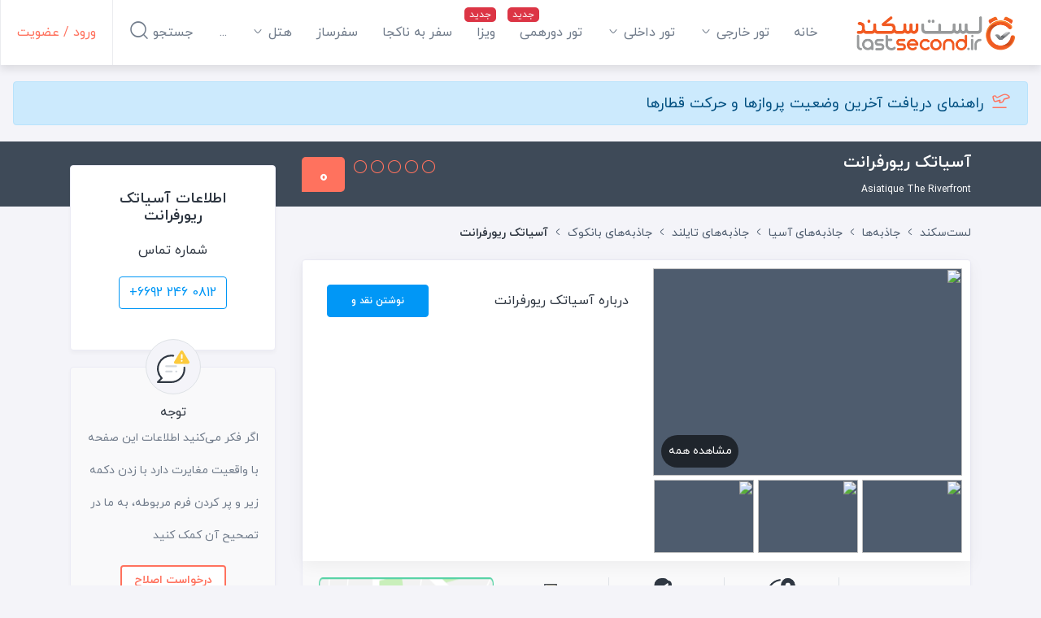

--- FILE ---
content_type: text/html; charset=utf-8
request_url: https://lastsecond.ir/attractions/10922-asiatique-the-riverfront
body_size: 22035
content:
<!doctype html>
<html data-n-head-ssr lang="fa" dir="rtl" data-n-head="%7B%22lang%22:%7B%22ssr%22:%22fa%22%7D,%22dir%22:%7B%22ssr%22:%22rtl%22%7D%7D">
<head >
  <meta data-n-head="ssr" charset="utf-8"><meta data-n-head="ssr" name="viewport" content="width=device-width, user-scalable=no, initial-scale=1.0, maximum-scale=1.0, minimum-scale=1.0"><meta data-n-head="ssr" name="fontiran.com:license" content="BMMGN"><meta data-n-head="ssr" data-hid="robots" name="robots" content="max-snippet:-1, max-image-preview:large, max-video-preview:-1"><meta data-n-head="ssr" name="google-signin-client_id" content="477706467905-gcc80livdvk8dg6rra49jvu4ujgln9ad.apps.googleusercontent.com"><meta data-n-head="ssr" name="theme-color" content="#ff725e"><meta data-n-head="ssr" name="msapplication-TileColor" content="#ffffff"><meta data-n-head="ssr" name="msapplication-TileImage" content="https://cdn.lastsecond.ir/last6-assets/icons/mstile-144x144.png"><meta data-n-head="ssr" data-hid="charset" charset="utf-8"><meta data-n-head="ssr" data-hid="mobile-web-app-capable" name="mobile-web-app-capable" content="yes"><meta data-n-head="ssr" data-hid="apple-mobile-web-app-title" name="apple-mobile-web-app-title" content="لست‌سکند"><meta data-n-head="ssr" data-hid="og:site_name" name="og:site_name" property="og:site_name" content="لست‌سکند"><meta data-n-head="ssr" data-hid="title" name="title" content="آسیاتک ریورفرانت بانکوک: همه آنچه قبل از رفتن باید بدانید | لست‌سکند"><meta data-n-head="ssr" data-hid="description" name="description" content="آسیاتک ریورفرانت بانکوک، تایلند. نوع جاذبه: مراکز و خدمات تفریحی و گردشگری. آدرس آسیاتک ریورفرانت همراه با توضیحات، عکس‌ها، نقد و بررسی کاربران و امتیاز بازدیدکننده‌ها."><meta data-n-head="ssr" data-hid="keywords" name="keywords" content="آسیاتک ریورفرانت"><meta data-n-head="ssr" data-hid="image" name="image" content="https://last-cdn.com/2019/12/31/LsE09aRLzxrPXXjYjTERnHewu2yqzs1A9Nr2WeSv.png"><meta data-n-head="ssr" data-hid="og:title" name="og:title" content="آسیاتک ریورفرانت بانکوک: همه آنچه قبل از رفتن باید بدانید | لست‌سکند"><meta data-n-head="ssr" data-hid="og:description" name="og:description" content="آسیاتک ریورفرانت بانکوک، تایلند. نوع جاذبه: مراکز و خدمات تفریحی و گردشگری. آدرس آسیاتک ریورفرانت همراه با توضیحات، عکس‌ها، نقد و بررسی کاربران و امتیاز بازدیدکننده‌ها."><meta data-n-head="ssr" data-hid="og:image" name="og:image" content="https://last-cdn.com/2019/12/31/LsE09aRLzxrPXXjYjTERnHewu2yqzs1A9Nr2WeSv.png"><meta data-n-head="ssr" data-hid="og:url" name="og:url" content="https://lastsecond.ir/attractions/10922-asiatique-the-riverfront"><meta data-n-head="ssr" data-hid="og:type" name="og:type" content="Article"><title>آسیاتک ریورفرانت بانکوک: همه آنچه قبل از رفتن باید بدانید | لست‌سکند</title><link data-n-head="ssr" rel="icon" type="image/png" sizes="32x32" href="https://cdn.lastsecond.ir/last6-assets/icons/favicon-32x32.png"><link data-n-head="ssr" rel="icon" type="image/png" sizes="16x16" href="https://cdn.lastsecond.ir/last6-assets/icons/favicon-16x16.png"><link data-n-head="ssr" rel="icon" type="image/png" sizes="192x192" href="https://cdn.lastsecond.ir/last6-assets/icons/android-chrome-192x192.png"><link data-n-head="ssr" rel="mask-icon" href="https://cdn.lastsecond.ir/last6-assets/icons/safari-pinned-tab.svg" color="#ff725e"><link data-n-head="ssr" data-hid="apple-touch-icon" rel="apple-touch-icon" sizes="180x180" href="https://cdn.lastsecond.ir/last6-assets/icons/apple-touch-icon.png"><link data-n-head="ssr" data-hid="shortcut-icon" rel="shortcut icon" href="https://cdn.lastsecond.ir/last6-assets/icons/icon.png"><link data-n-head="ssr" rel="dns-prefetch" href="https://cdn.lastsecond.ir"><link data-n-head="ssr" rel="dns-prefetch" href="https://rapi.lastsecond.ir"><link data-n-head="ssr" rel="dns-prefetch" href="https://api.lastsecond.ir"><link data-n-head="ssr" rel="dns-prefetch" href="https://www.googletagmanager.com"><link data-n-head="ssr" rel="dns-prefetch" href="https://www.google-analytics.com"><link data-n-head="ssr" rel="dns-prefetch" href="https://last-cdn.com"><link data-n-head="ssr" rel="manifest" href="https://cdn.lastsecond.ir/last6-assets/manifest.f527a6b0.json" data-hid="manifest"><link data-n-head="ssr" rel="canonical" href="https://lastsecond.ir/attractions/10922-asiatique-the-riverfront"><script data-n-head="ssr" type="application/ld+json">{"@context":"https://schema.org","@type":"LocalBusiness","name":"آسیاتک ریورفرانت","image":{"@type":"ImageObject","url":"https://last-cdn.com/2019/12/31/LsE09aRLzxrPXXjYjTERnHewu2yqzs1A9Nr2WeSv.png"},"location":"بانکوک","publisher":{"@type":"Organization","name":"لست‌سکند","alternateName":"lastsecond","logo":{"@type":"ImageObject","url":"/site/img/logo.jpg"}},"url":"/attractions/10922-asiatique-the-riverfront","datePublished":"2019-12-31T11:20:24.000Z","dateModified":"2019-12-31T11:22:59.000Z","telephone":"+6692 246 0812","address":"2194 Charoen Krung Rd, Wat Phraya Krai, Bang Kho Laem, Bangkok 10120, Thailand"}</script><link rel="preload" href="https://cdn.lastsecond.ir/last6-assets/fonts/fontello.31486a2.woff2" as="font" type="font/woff2" crossorigin><link rel="preload" href="https://cdn.lastsecond.ir/last6-assets/fonts/iranyekanwebboldfanum.5e30479.woff2" as="font" type="font/woff2" crossorigin><link rel="preload" href="https://cdn.lastsecond.ir/last6-assets/fonts/iranyekanwebregularfanum.34f4744.woff2" as="font" type="font/woff2" crossorigin><link rel="stylesheet" href="https://cdn.lastsecond.ir/last6-assets/css/0b0e2e0.css"><link rel="stylesheet" href="https://cdn.lastsecond.ir/last6-assets/css/2352127.css"><link rel="stylesheet" href="https://cdn.lastsecond.ir/last6-assets/css/e504d07.css"><link rel="stylesheet" href="https://cdn.lastsecond.ir/last6-assets/css/4fe3509.css">
</head>
<body class="" data-n-head="%7B%22class%22:%7B%22ssr%22:%22%22%7D%7D">
<noscript>
  <iframe src="https://www.googletagmanager.com/ns.html?id=GTM-P725FWH" height="0" width="0" title="Google Tag Manager" style="display:none;visibility:hidden"></iframe>
</noscript>
<div data-server-rendered="true" id="__nuxt"><!----><div id="__layout"><div class="last-wrapper"><div class="app-header"><h3 class="logo"><a href="/" class="router-link-active">لست‌سکند</a></h3> <nav class="menu"><ul class="main-menu"><li class="main-menu-item"><a href="/" class="router-link-active menu-item">خانه</a> <!----></li><li class="main-menu-item main-menu-item--has-submenu"><a href="/tours" class="menu-item">تور خارجی
    <i class="lst-icon icon lst-icon-arrow-down-01"></i></a> <ul style="display:none;"><li><a href="/tours/تور-کیش">تور کیش</a></li> <li><a href="/tours/تور-استانبول">تور استانبول</a></li> <li><a href="/tours/تور-آنتالیا">تور آنتالیا</a></li> <li><a href="/tours/تور-ترکیه">تور ترکیه</a></li> <li><a href="/tours/تور-وان">تور وان</a></li> <li><a href="/tours/تور-دبی">تور دبی</a></li> <li><a href="/tours/تور-گرجستان">تور گرجستان</a></li> <li><a href="/lastsecond-tours">تور گرجستان</a></li></ul> <!----></li><li class="main-menu-item main-menu-item--has-submenu"><a href="/tours/%D8%AA%D9%88%D8%B1-%D8%A7%DB%8C%D8%B1%D8%A7%D9%86%DA%AF%D8%B1%D8%AF%DB%8C" class="menu-item">تور داخلی
    <i class="lst-icon icon lst-icon-arrow-down-01"></i></a> <ul style="display:none;"></ul> <!----></li><li class="main-menu-item"><a href="/gathering" class="menu-item menu-item--new">تور دورهمی</a> <!----></li><li class="main-menu-item"><a href="/visa" class="menu-item menu-item--new">ویزا</a> <!----></li><li class="main-menu-item"><a href="/unknown-tour" class="menu-item">سفر به ناکجا</a> <!----></li><li class="main-menu-item"><a href="/safarsaz" class="menu-item">سفرساز</a> <!----></li><li class="main-menu-item main-menu-item--has-submenu"><a href="/hotels" class="menu-item">هتل‌
    <i class="lst-icon icon lst-icon-arrow-down-01"></i></a> <ul style="display:none;"><li><a href="/hotels/turkey">هتل‌های ترکیه</a></li> <li><a href="/hotels/kish">هتل‌های کیش</a></li> <li><a href="sdfsdf">هتل‌های استانبول</a></li> <li><a href="sdfsdf">هتل‌های آنتالیا</a></li> <li><a href="sdfsdf">هتل‌های گرجستان</a></li></ul> <!----></li><li class="main-menu-item"><a href="/itineraries" class="menu-item">سفرنامه</a> <!----></li><li class="main-menu-item"><a href="/blog" class="menu-item">بلاگ</a> <!----></li><li class="main-menu-item"><a href="/contact" class="menu-item">تماس با ما</a> <!----></li> <!----></ul></nav> <div class="left-menu"><div class="left-menu__item left-menu__login"><a href="/auth/login">ورود / عضویت</a></div> <div class="left-menu__item left-menu__search"><div>
      جستجو
      <i class="lst-icon icon lst-icon-search-01"></i></div></div> <!----></div> <!----></div> <!----> <div class="container-fluid"><a href="https://lastsecond.ir/blog/11194-flight-news" target="_blank" class="alert alert-primary h4 d-block my-3 d-flex align-items-center"><i class="lst-icon ml-2 mb-0 h2 lst-icon-airplane-take-off-01" style="color:#FF725E;"></i>
      راهنمای دریافت آخرین وضعیت پروازها و حرکت قطارها
    </a></div> <div class="app-content"><div attraction="10922" slug="asiatique-the-riverfront" class="spots-show-page"><div class="page-title"><div class="container"><div class="row"><div class="col-lg-9"><div class="page-title__inner"><h1 class="page-title__inner__caption"><span>
              آسیاتک ریورفرانت
              <!----></span> <small>Asiatique The Riverfront</small></h1> <div class="page-title__inner__action"><div class="rating"><div class="rating__bullets-score"><div class="score-no score-no__xl">
  0
</div> <div class="bullets"><i class="lst-icon lst-icon-circle bullets__xl"></i><i class="lst-icon lst-icon-circle bullets__xl"></i><i class="lst-icon lst-icon-circle bullets__xl"></i><i class="lst-icon lst-icon-circle bullets__xl"></i><i class="lst-icon lst-icon-circle bullets__xl"></i></div></div> <!----></div></div></div></div></div></div></div> <div class="container"><div class="row"><div class="col-9"><div class="top-actions"><div class="breadcrumb-list top-actions__breadcrumb breadcrumb-list--in-header"><div class="container"><div class="d-flex"><a href="/" class="router-link-active"><!----> <div class="breadcrumb-list__home-text">لست‌سکند</div></a> <i class="lst-icon lst-icon-arrow-left-01"></i></div><div class="d-flex"><a href="/attractions" class="breadcrumb-list__item router-link-active">جاذبه‌ها</a> <i class="lst-icon lst-icon-arrow-left-01"></i></div><div class="d-flex"><a href="/attractions/asia" class="breadcrumb-list__item">جاذبه‌های آسیا</a> <i class="lst-icon lst-icon-arrow-left-01"></i></div><div class="d-flex"><a href="/attractions/thailand" class="breadcrumb-list__item">جاذبه‌های تایلند</a> <i class="lst-icon lst-icon-arrow-left-01"></i></div><div class="d-flex"><a href="/attractions/bangkok" class="breadcrumb-list__item">جاذبه‌های بانکوک</a> <i class="lst-icon lst-icon-arrow-left-01"></i></div><div class="d-flex"><div class="breadcrumb-list__item">آسیاتک ریورفرانت</div> <!----></div></div> <!----></div></div> <div class="card spots-show-page__item spots-show-page__about-spot"><!----><!----><div class="upper"><div class="upper__image"><div class="upper__image__main"><img src="data:image/svg+xml;charset=UTF-8,%3Csvg%20width%3D%221%22%20height%3D%221%22%20xmlns%3D%22http%3A%2F%2Fwww.w3.org%2F2000%2Fsvg%22%20viewBox%3D%220%200%20%25%7Bw%7D%20%25%7Bh%7D%22%20preserveAspectRatio%3D%22none%22%3E%3Crect%20width%3D%22100%25%22%20height%3D%22100%25%22%20style%3D%22fill%3Atransparent%3B%22%3E%3C%2Frect%3E%3C%2Fsvg%3E" width="1" height="1"> <a href="javascript:void(0)" class="see-all">مشاهده همه</a></div> <div class="upper__image__preview"><div class="owl-carousel"><div><img src="data:image/svg+xml;charset=UTF-8,%3Csvg%20width%3D%221%22%20height%3D%221%22%20xmlns%3D%22http%3A%2F%2Fwww.w3.org%2F2000%2Fsvg%22%20viewBox%3D%220%200%20%25%7Bw%7D%20%25%7Bh%7D%22%20preserveAspectRatio%3D%22none%22%3E%3Crect%20width%3D%22100%25%22%20height%3D%22100%25%22%20style%3D%22fill%3Atransparent%3B%22%3E%3C%2Frect%3E%3C%2Fsvg%3E" width="1" height="1"></div><div><img src="data:image/svg+xml;charset=UTF-8,%3Csvg%20width%3D%221%22%20height%3D%221%22%20xmlns%3D%22http%3A%2F%2Fwww.w3.org%2F2000%2Fsvg%22%20viewBox%3D%220%200%20%25%7Bw%7D%20%25%7Bh%7D%22%20preserveAspectRatio%3D%22none%22%3E%3Crect%20width%3D%22100%25%22%20height%3D%22100%25%22%20style%3D%22fill%3Atransparent%3B%22%3E%3C%2Frect%3E%3C%2Fsvg%3E" width="1" height="1"></div><div><img src="data:image/svg+xml;charset=UTF-8,%3Csvg%20width%3D%221%22%20height%3D%221%22%20xmlns%3D%22http%3A%2F%2Fwww.w3.org%2F2000%2Fsvg%22%20viewBox%3D%220%200%20%25%7Bw%7D%20%25%7Bh%7D%22%20preserveAspectRatio%3D%22none%22%3E%3Crect%20width%3D%22100%25%22%20height%3D%22100%25%22%20style%3D%22fill%3Atransparent%3B%22%3E%3C%2Frect%3E%3C%2Fsvg%3E" width="1" height="1"></div><div><img src="data:image/svg+xml;charset=UTF-8,%3Csvg%20width%3D%221%22%20height%3D%221%22%20xmlns%3D%22http%3A%2F%2Fwww.w3.org%2F2000%2Fsvg%22%20viewBox%3D%220%200%20%25%7Bw%7D%20%25%7Bh%7D%22%20preserveAspectRatio%3D%22none%22%3E%3Crect%20width%3D%22100%25%22%20height%3D%22100%25%22%20style%3D%22fill%3Atransparent%3B%22%3E%3C%2Frect%3E%3C%2Fsvg%3E" width="1" height="1"></div></div></div></div> <div class="upper__description"><div class="upper__description__header"><div class="title"><h2>درباره آسیاتک ریورفرانت</h2></div> <a href="/reviews/create?type=attraction&amp;id=10922" class="opinion btn__color btn btn-ls-blue">نوشتن نقد و بررسی
    </a></div> <div data-simplebar data-simplebar-auto-hide="false" class="typography upper__description__content"></div></div></div> <div class="lower"><div class="lower__property"><div class="lower__property__item"><i class="lst-svg-icon lst-svg-icon-building-03"></i> <div class="title">نوع جاذبه</div> <div class="value">مراکز و خدمات تفریحی و گردشگری</div></div> <div class="lower__property__item"><i class="lst-svg-icon lst-svg-icon-earth-location"></i> <div class="title">موقعیت</div> <a href="/attractions/bangkok">بانکوک</a></div> <div class="lower__property__item"><i class="lst-svg-icon lst-svg-icon-like-person"></i> <div class="title">پیشنهاد کاربران</div> <div class="value value--green">%0 از 0 رای</div></div> <div class="lower__property__item"><i class="lst-svg-icon lst-svg-icon-rank"></i> <div class="title">رتبه در بانکوک</div> <div class="value">36 از 73 جاذبه</div></div></div> <div class="lower__address"><a href="javascript:void(0)" class="lower__address__btn"><button type="button" class="btn btn-outline-ls-blue">
                  نمایش روی نقشه
                </button></a></div></div><!----><!----></div> <div data-fetch-key="Position:0" class="position container full-width-ads"><!----></div> <!----> <div data-fetch-key="NearbySpots:0" class="card spots-show-page__item spots-show-page__around-spot"><!----><!----><div class="card-header"><div class="header-label"><i class="lst-svg-icon lst-svg-icon-route-location"></i>
      این مسافت به صورت خط مستقیم در نظر گرفته شده است
    </div> <h2 class="header-title">اطراف آسیاتک ریورفرانت</h2> <div class="header-button"><a href="javascript:void(0)" class="btn btn-ls-blue">مشاهده روی نقشه</a></div></div> <div class="card-body"><!----><!----><div class="around-col-item"><div class="around-col-item__title"><i class="lst-svg-icon lst-svg-icon-restaurant2"></i>
    رستوران های اطراف
  </div> <div class="around-col-item__values"><div class="around-col-item__values__item"><div class="label">رستوران کشتی تفریحی چائو پرایا دینر</div> <div class="distance">161m</div></div><div class="around-col-item__values__item"><div class="label">رستوران ریورساید تراس</div> <div class="distance">1.1km</div></div><div class="around-col-item__values__item"><div class="label">رستوران کوریسرا تای کوزین</div> <div class="distance">1.1km</div></div><div class="around-col-item__values__item"><div class="label">رستوران بنیهانا بانکوک</div> <div class="distance">1.3km</div></div></div></div> <div class="around-col-item"><div class="around-col-item__title"><i class="lst-svg-icon lst-svg-icon-car"></i>
    هتل های اطراف
  </div> <div class="around-col-item__values"><div class="around-col-item__values__item"><div class="label">رامادا پلازا بای ویندهام بانکوک مینام ریورساید</div> <div class="distance">489m</div></div><div class="around-col-item__values__item"><div class="label">هتل سالیل ریورساید</div> <div class="distance">596m</div></div><div class="around-col-item__values__item"><div class="label">هتل هووارد اسکوئر بوتیک</div> <div class="distance">1.3km</div></div><div class="around-col-item__values__item"><div class="label">هتل آوانی پلاس ریورساید بانکوک</div> <div class="distance">1.3km</div></div></div></div> <div class="around-col-item"><div class="around-col-item__title"><i class="lst-svg-icon lst-svg-icon-ferris-wheel"></i>
    جاذبه های اطراف
  </div> <div class="around-col-item__values"><div class="around-col-item__values__item"><div class="label">مرکز خرید آیکونسیام</div> <div class="distance">2.6km</div></div><div class="around-col-item__values__item"><div class="label">اوت لت فشن بانکوک</div> <div class="distance">2.8km</div></div><div class="around-col-item__values__item"><div class="label">تور قایق سواری در رودخانه چائوپرایا</div> <div class="distance">3km</div></div><div class="around-col-item__values__item"><div class="label">کلیسای کالاوار بانکوک</div> <div class="distance">3.2km</div></div></div></div> <div class="around-col-item"><div class="around-col-item__title"><i class="lst-svg-icon lst-svg-icon-shop"></i>
    مراکز مهم شهر
  </div> <div class="around-col-item__values"><div class="around-col-item__values__item"><div class="label">فرودگاه سوارنابومی</div> <div class="distance">26.7km</div></div><div class="around-col-item__values__item"><div class="label">فرودگاه بین المللی دن موئنگ</div> <div class="distance">25.7km</div></div></div></div></div><!----><!----></div> <!----> <div class="card spots-show-page__item spots-show-page__add-opinion"><!----><!----><div class="opinion-item"><i class="lst-svg-icon lst-svg-icon-opinion"></i> <div class="opinion-item__text"><div class="opinion-item__text__label">افزودن نقد و بررسی</div> <a href="/reviews/create?type=attraction&amp;id=10922" class="opinion-item__text__btn btn btn-ls-blue">نوشتن نقد وبررسی</a></div></div> <div class="opinion-item"><i class="lst-svg-icon lst-svg-icon-camera"></i> <div class="opinion-item__text"><div class="opinion-item__text__label">افزودن تصویر</div> <a href="/albums/attractions/10922/create" class="opinion-item__text__btn btn btn-ls-blue">افزودن تصویر</a></div></div><!----><!----></div> <div data-fetch-key="data-v-a501ccd6:0" class="spots-show-page__item spots-show-page__reviews" data-v-a501ccd6><div class="card review-overview" data-v-a501ccd6><!----><!----><div class="card-header"><div class="header-label"></div> <h2 class="header-title">نقد و بررسی کاربران</h2> <div class="header-dropdowns"><div class="dropdown b-dropdown header-dropdowns__time-span btn-group"><!----><button aria-haspopup="menu" aria-expanded="false" type="button" class="btn dropdown-toggle btn-secondary">بازه زمانی</button><ul role="menu" tabindex="-1" class="dropdown-menu"><li role="presentation"><a role="menuitem" href="#" target="_self" class="dropdown-item">تمامی زمانها</a></li> <li role="presentation"><a role="menuitem" href="#" target="_self" class="dropdown-item">1 ماه اخیر</a></li> <li role="presentation"><a role="menuitem" href="#" target="_self" class="dropdown-item">3 ماه اخیر</a></li> <li role="presentation"><a role="menuitem" href="#" target="_self" class="dropdown-item">6 ماه اخیر</a></li> <li role="presentation"><a role="menuitem" href="#" target="_self" class="dropdown-item">یکسال اخیر</a></li></ul></div> <div class="dropdown b-dropdown header-dropdowns__trip-type btn-group"><!----><button aria-haspopup="menu" aria-expanded="false" type="button" class="btn dropdown-toggle btn-secondary">نوع مراجعه</button><ul role="menu" tabindex="-1" class="dropdown-menu"><li role="presentation"><a role="menuitem" href="#" target="_self" class="dropdown-item">همه دسته بندی ها</a></li> <li role="presentation"><a role="menuitem" href="#" target="_self" class="dropdown-item">تفریحی زوج
        </a></li><li role="presentation"><a role="menuitem" href="#" target="_self" class="dropdown-item">خانواده با بچه
        </a></li><li role="presentation"><a role="menuitem" href="#" target="_self" class="dropdown-item">خانواده با بچه بزرگسال
        </a></li><li role="presentation"><a role="menuitem" href="#" target="_self" class="dropdown-item">تفریحی با دوستان
        </a></li><li role="presentation"><a role="menuitem" href="#" target="_self" class="dropdown-item">تجاری
        </a></li><li role="presentation"><a role="menuitem" href="#" target="_self" class="dropdown-item">تفریحی مجردی
        </a></li><li role="presentation"><a role="menuitem" href="#" target="_self" class="dropdown-item">متفرقه
        </a></li></ul></div></div></div> <div class="card-body"><!----><!----><div class="summery-result"><div class="summery-result__diagram">0</div> <div class="summery-result__result"><div class="summery-result__result__title">بدون نظر</div> <div class="summery-result__result__score"><div class="rating"><div class="rating__bullets-score"><div class="score-no score-no__xl">
  0
</div> <div class="bullets"><i class="lst-icon lst-icon-circle bullets__xl"></i><i class="lst-icon lst-icon-circle bullets__xl"></i><i class="lst-icon lst-icon-circle bullets__xl"></i><i class="lst-icon lst-icon-circle bullets__xl"></i><i class="lst-icon lst-icon-circle bullets__xl"></i></div></div> <!----></div></div></div></div> <div class="properties"><div class="properties__item"><div class="properties__item__title">امتیاز کل</div> <div class="rating properties__item__score"><div class="rating__bullets-score"><div class="score-no score-no__md">
  0
</div> <div class="bullets"><i class="lst-icon lst-icon-circle bullets__md"></i><i class="lst-icon lst-icon-circle bullets__md"></i><i class="lst-icon lst-icon-circle bullets__md"></i><i class="lst-icon lst-icon-circle bullets__md"></i><i class="lst-icon lst-icon-circle bullets__md"></i></div></div> <!----></div></div></div></div><!----><!----></div> <div data-v-a501ccd6></div> <!----> <div class="review-list mb-4" data-v-a501ccd6><div class="card review-list__empty"><!----><!----><p>اولین نفری که نظر می‌دهد شما باشید</p><!----><!----></div></div> <!----></div> <div class="card claim spots-show-page__item"><!----><!----><div class="card-header">آیا شما صاحب این کسب و کار هستید؟</div> <div class="card-body"><!----><!----><div class="text">برای پاسخ به نظرات، بروزرسانی اطلاعات و موارد دیگر مالکیت خود را به ثبت برسانید و پنل اختصاصی خود را از ما دریافت کنید.</div> <div class="buttons"><a href="/requests?type=attraction&amp;spotId=10922" class="btn btn-ls-blue">ثبت ادعای مالکیت</a> <!----></div></div><!----><!----></div></div> <div class="col-3 sidebar-pull-up"><div class="card spots-show-page__info"><!----><!----><div class="card-body"><!----><!----><h2 class="spots-show-page__info__title">اطلاعات آسیاتک ریورفرانت</h2> <Address addressFa="2194 Charoen Krung Rd, Wat Phraya Krai, Bang Kho Laem, Bangkok 10120, Thailand"></Address> <div class="spots-show-page__info__item spots-show-page__info__item--phone"><div class="title">شماره تماس</div> <a href="tel:+6692 246 0812" class="content"><button type="button" class="btn ltr btn-outline-ls-blue">
      +6692 246 0812
    </button></a></div> <!----></div><!----><!----></div> <div class="card spots-show-page__warning"><!----><!----><div class="spots-show-page__warning__icon"><i class="lst-svg-icon lst-svg-icon-warning"></i></div> <div class="spots-show-page__warning__title">توجه</div> <p class="spots-show-page__warning__text">اگر فکر می‌کنید اطلاعات این صفحه با واقعیت مغایرت دارد با زدن دکمه زیر و پر کردن فرم مربوطه، به ما در تصحیح آن کمک کنید</p> <button type="button" class="spots-show-page__warning__btn">درخواست اصلاح</button> <!----><!----><!----></div></div></div></div> <!----> <!----></div> <div class="breadcrumb-list"><div class="container"><div class="d-flex"><a href="/" class="router-link-active"><i class="lst-icon breadcrumb-list__home-icon lst-icon-house-05"></i> <!----></a> <i class="lst-icon lst-icon-arrow-left-01"></i></div><div class="d-flex"><a href="/attractions" class="breadcrumb-list__item router-link-active">جاذبه‌ها</a> <i class="lst-icon lst-icon-arrow-left-01"></i></div><div class="d-flex"><a href="/attractions/asia" class="breadcrumb-list__item">جاذبه‌های آسیا</a> <i class="lst-icon lst-icon-arrow-left-01"></i></div><div class="d-flex"><a href="/attractions/thailand" class="breadcrumb-list__item">جاذبه‌های تایلند</a> <i class="lst-icon lst-icon-arrow-left-01"></i></div><div class="d-flex"><a href="/attractions/bangkok" class="breadcrumb-list__item">جاذبه‌های بانکوک</a> <i class="lst-icon lst-icon-arrow-left-01"></i></div><div class="d-flex"><div class="breadcrumb-list__item">آسیاتک ریورفرانت</div> <!----></div></div> <script type="application/ld+json">{"@context":"https://schema.org/","@type":"BreadcrumbList","itemListElement":[{"@type":"ListItem","position":1,"name":"خانه","item":"https://lastsecond.ir/"},{"@type":"ListItem","position":2,"name":"جاذبه‌ها","item":"https://lastsecond.ir/attractions"},{"@type":"ListItem","position":3,"name":"جاذبه‌های آسیا","item":"https://lastsecond.ir/attractions/asia"},{"@type":"ListItem","position":4,"name":"جاذبه‌های تایلند","item":"https://lastsecond.ir/attractions/thailand"},{"@type":"ListItem","position":5,"name":"جاذبه‌های بانکوک","item":"https://lastsecond.ir/attractions/bangkok"},{"@type":"ListItem","position":6,"name":"آسیاتک ریورفرانت","item":"https://lastsecond.ir/attractions/10922-asiatique-the-riverfront"}]}</script></div></div> <div class="app-footer"><a href="#" class="back-to-top footer__section"><span class="d-none">بازگشت به بالا</span> <i class="lst-svg-icon lst-svg-icon-top-arrow"></i></a> <div class="footer-section footer-section--upper"><div class="container"><div class="row"><div class="col-md-9"><div class="row"><div class="col-md-4"><span class="section-header">لینک‌های کاربردی</span> <ul class="footer-list"><li><a href="/pages/aboutus" target="_blank" rel="">درباره ما
                  </a></li><li><a href="/pages/advertisement" target="_blank" rel="">تبلیغات
                  </a></li><li><a href="/requests/agency/general-info" target="_blank" rel="">ثبت نام آژانس
                  </a></li></ul></div><div class="col-md-4"><span class="section-header">تورهای پرطرفدار</span> <ul class="footer-list"><li><a href="/tours/%D8%AA%D9%88%D8%B1-%D8%A7%D8%B3%D8%AA%D8%A7%D9%86%D8%A8%D9%88%D9%84" target="_top" rel="follow">تور استانبول
                  </a></li><li><a href="/tours/%D8%AA%D9%88%D8%B1-%D8%A2%D9%86%D8%AA%D8%A7%D9%84%DB%8C%D8%A7" target="_top" rel="follow">تور آنتالیا
                  </a></li><li><a href="/tours/%D8%AA%D9%88%D8%B1-%D8%AF%D8%A8%DB%8C" target="_top" rel="follow">تور دبی
                  </a></li><li><a href="/tours/%D8%AA%D9%88%D8%B1-%D8%AA%D8%B1%DA%A9%DB%8C%D9%87" target="_top" rel="follow">تور ترکیه
                  </a></li><li><a href="/tours/%D8%AA%D9%88%D8%B1-%DA%A9%DB%8C%D8%B4" target="_blank" rel="follow">تور کیش
                  </a></li></ul></div><div class="col-md-4"><span class="section-header">سایر بخش‌ها</span> <ul class="footer-list"><li><a href="/restaurants" target="_blank" rel="follow">رستوران
                  </a></li><li><a href="/attractions" target="_blank" rel="follow">جاذبه
                  </a></li><li><a href="/videos" target="_blank" rel="follow">ویدیو‌
                  </a></li></ul></div></div></div> <div class="col-md-3 text-center"><a href="/" class="logo mx-auto mb-4">لست‌سکند</a> <a href="tel:02172956000" class="contact-phone ltr mx-auto mb-4">021-72956000</a> <ul class="nav socials"><li title="لینکدین" class="nav-item"><a href="https://www.linkedin.com/company/lastsecond/" rel="external nofollow" target="_self" class="nav-link"><span class="d-none">لینکدین</span> <i class="lst-icon lst-icon-linkedin"></i></a></li><li title="اینستاگرام" class="nav-item"><a href="https://instagram.com/lastsecondtours" rel="external nofollow" target="_self" class="nav-link"><span class="d-none">اینستاگرام</span> <i class="lst-icon lst-icon-instagram"></i></a></li><li title="تلگرام" class="nav-item"><a href="https://t.me/lastsecondtours" rel="external nofollow" target="_self" class="nav-link"><span class="d-none">تلگرام</span> <i class="lst-icon lst-icon-telegram"></i></a></li><li title="آپارات" class="nav-item"><a href="https://aparat.com/lastsecond" rel="external nofollow" target="_self" class="nav-link"><span class="d-none">آپارات</span> <i class="lst-icon lst-icon-aparat"></i></a></li></ul></div></div></div></div> <div class="footer-section footer-section--lower"><div class="container"><div class="row"><div class="col-md-6"><div class="licenses"><div onclick="window.open('https://trustseal.enamad.ir/?id=116999&amp;Code=HJKNxGD4zx988gIxeKIP', 'Popup','toolbar=no, location=no, statusbar=no, menubar=no, scrollbars=1, resizable=0, width=580, height=600, top=30')" id="HJKNxGD4zx988gIxeKIP" class="image-wrapper license"><noscript><img src="https://last-cdn.com/site/img/enamad-last.webp" alt=""></noscript></div> <div id="jxlzfukzapfufukzfukzwlao" onclick="window.open('https://logo.samandehi.ir/Verify.aspx?id=165664&amp;p=rfthgvkadshwgvkagvkaaods', 'Popup','toolbar=no, scrollbars=no, location=no, statusbar=no, menubar=no, resizable=0, width=450, height=630, top=30')" class="image-wrapper license"><noscript><img src="https://last-cdn.com/site/img/samandehi.webp" alt="logo-samandehi"></noscript></div> <div onclick="window.open('https://ecunion.ir/verify/lastsecond.ir?token=18595605e6cabe1aaf7f', 'Popup','toolbar=no, location=no, statusbar=no, menubar=no, scrollbars=1, resizable=0, width=580, height=600, top=30')" class="image-wrapper license"><noscript><img src="https://last-cdn.com/site/ecunion-logo-min.webp" alt="اتحادیه کشوری کسب و کار های مجازی"></noscript></div> <div class="image-wrapper license"><noscript><img src="https://last-cdn.com/site/gardeshgari-min.webp" alt="مجوز بند ب"></noscript></div> <!----></div></div> <div class="col-md-6"><div class="about"><div class="section-header">درباره لست‌سکند</div> <p class="section-text">لست‌سکند در سال 89 با هدف ارائه خدمات متفاوت و با کیفیت به شما عزیزان در صنعت گردشگری تاسیس شده است. <br>سیاست اصلی سایت، ارائه اطلاعات کامل و صحیح و بدون جهت گیری و جانب داری و بدون واسطه میباشد. همچنین اشتراک گذاری تجارب مسافران در بخشهای مختلف از ویژگیهای بارز و خاص سایت محسوب میشود و با استقبال بسیار زیاد کاربران نیز مواجه شده است.</p></div></div></div></div></div> <div class="footer-section footer-section--bottom"><div class="container"><div class="row"><div class="col-md-6 copyright"><i class="lst-icon icon lst-icon-copyright"></i> <p>تمامی حقوق این وبگاه از آنِ لست‌سکند است. | <span class="ltr">1389 - 1404</span></p></div> <div class="col-md-6 lastsecond-family"><p>خانواده لست‌سکند</p> <span><span class="d-none">لست‌گرام</span> <div class="image-wrapper"><noscript><img src="https://last-cdn.com/site/lastgram.png" alt="لست‌گرام"></noscript></div></span> <a href="https://mosaferan.net" target="_blank"><span class="d-none">مسافران</span> <div class="image-wrapper"><noscript><img src="https://last-cdn.com/site/mosaferan.png" alt="مسافران"></noscript></div></a> <span><span class="d-none">خودرو</span> <div class="image-wrapper"><noscript><img src="https://last-cdn.com/site/car.png" alt="خودرو"></noscript></div></span></div></div></div></div></div> <div></div> <!----> <!----></div></div></div><script>window.__NUXT__=(function(a,b,c,d,e,f,g,h,i,j,k,l,m,n,o,p,q,r,s,t,u,v,w,x,y,z,A,B,C,D,E,F,G,H,I,J,K,L,M,N,O,P,Q,R,S,T,U,V,W,X,Y,Z,_,$,aa,ab,ac,ad,ae,af,ag,ah,ai,aj,ak,al,am,an,ao,ap,aq,ar,as,at,au,av,aw,ax,ay,az,aA,aB,aC,aD,aE,aF,aG,aH,aI,aJ,aK,aL,aM,aN,aO,aP,aQ,aR,aS,aT,aU,aV,aW,aX,aY,aZ,a_,a$,ba,bb,bc,bd,be,bf,bg,bh,bi,bj,bk,bl,bm,bn,bo,bp,bq,br,bs,bt,bu,bv,bw,bx,by,bz,bA,bB,bC,bD,bE,bF,bG,bH,bI,bJ,bK,bL,bM,bN,bO,bP){return {layout:"desktop-default",data:[{}],fetch:{"Position:0":{widgets:[]},"NearbySpots:0":{hotels:[{_id:al,slug:"ramada-plaza-by-wyndham-bangkok-menam-riverside",titleFa:"رامادا پلازا بای ویندهام بانکوک مینام ریورساید",addressFa:"2074 Charoenkrung Road, Bangkok 10120, Thailand",titleEn:"Ramada Plaza by Wyndham Bangkok Menam Riverside",distance:488.97661868226896,score:4.17,id:al,logo:"https:\u002F\u002Flast-cdn.com\u002F2017\u002F11\u002F05\u002F8unuppak3tjp2pt3CzPg8ycEHtUNyUIIvvWo1hsl.jpeg",coordinates:[100.50607046487129,13.7077938341979],type:s},{_id:am,slug:"the-salil-hotel-riverside",titleFa:"هتل سالیل ریورساید",addressFa:"2052\u002F7-9 Charoenkrung 72\u002F1 Alley, Wat Phrayakrai Bangkholaem, Bangkok 10120, Thailand, Bang",titleEn:"The Salil Hotel Riverside",distance:596.2761182188642,score:d,id:am,logo:"https:\u002F\u002Flast-cdn.com\u002F2024\u002F05\u002F08\u002FS5BSPUqS5zPFr04zODPcW3wEomZ1PodnkDzFEGbI.jpg",coordinates:[100.5073483,13.7079308],type:s},{_id:D,slug:"howard-square-boutique-hotel",titleFa:"هتل هووارد اسکوئر بوتیک",addressFa:"3641\u002F10 Charoen-raj rd., Bangkhlo, Bangkolaem, Silom \u002F Sathorn, Bangkok, Thailand",titleEn:"Howard Square Boutique Hotel",distance:1316.2444468516978,score:2.94,id:D,logo:"https:\u002F\u002Flast-cdn.com\u002Fv1\u002Fhotels\u002F61070916.jpg",coordinates:[100.5126547,13.696939600000007],type:s},{_id:an,slug:"avani-riverside-bangkok-hotel",titleFa:"هتل آوانی پلاس ریورساید بانکوک",addressFa:"257 Charoennakorn Road, Thonburi, Bangkok 10600 Thailand",titleEn:"Avani+ Riverside Bangkok Hotel",distance:1324.6217369922574,score:d,id:an,logo:"https:\u002F\u002Flast-cdn.com\u002F2019\u002F09\u002F25\u002F0qMNTP6t1fk6ypMg7VgSz8j6cRg1VqdZVya8ClPB.jpeg",coordinates:[100.4909896987089,13.705228536541682],type:s}],restaurants:[{_id:ao,slug:"chao-phraya-dinner-cruise-restaurant",titleFa:"رستوران کشتی تفریحی چائو پرایا دینر",addressFa:"Wat Phraya Krai, Bang Kho Laem, Bangkok 10120, Thailand",titleEn:"Chao Phraya Dinner Cruise Restaurant",distance:160.62001685028054,score:4.5,id:ao,logo:"https:\u002F\u002Flast-cdn.com\u002F2019\u002F06\u002F23\u002FkBmAonmzLciRgcD193CNO55Ub07GUF8QGoFZW5Hm.jpeg",coordinates:[100.50199216606413,13.705223187214031],type:t},{_id:ap,slug:"riverside-terrace",titleFa:"رستوران ریورساید تراس",addressFa:"257\u002F1-3 Charoennakorn Road | Anantara Bangkok Riverside, Bangkok 10600,, Thailand",titleEn:"Riverside Terrace",distance:1110.1229277050347,score:d,id:ap,logo:"https:\u002F\u002Flast-cdn.com\u002F\u002F2018\u002F09\u002F10\u002F3316-rP6LKjLZoCKbDMMoicqV.jpeg",coordinates:[100.492943,13.704352999999998],type:t},{_id:aq,slug:"kurissara-thai-cuisine",titleFa:"رستوران کوریسرا تای کوزین",addressFa:e,titleEn:"Kurissara Thai Cuisine",distance:1137.2144738775573,score:d,id:aq,logo:"https:\u002F\u002Flast-cdn.com\u002F\u002F2018\u002F09\u002F10\u002F3326-04qWq4IsVscNHZs6LbqB.jpeg",coordinates:[100.511597,13.710553000000004],type:t},{_id:ar,slug:"benihana-bangkok",titleFa:"رستوران بنیهانا بانکوک",addressFa:"257 Charoennakorn Road, Samrae, Thonburi | Riverside Plaza, Bangkok 10600, Thailand",titleEn:"Benihana-Bangkok",distance:1251.215461799144,score:d,id:ar,logo:"https:\u002F\u002Flast-cdn.com\u002F\u002F2018\u002F09\u002F10\u002F3321-k9qawNOnl8sLm1saI3s1.jpeg",coordinates:[100.491653,13.703828000000016],type:t}],attractions:[{_id:as,slug:"iconsiam-shopping-mall-bangkok",titleFa:"مرکز خرید آیکونسیام",addressFa:"299, Soi Charoen Nakhon 5, Charoen Nakhon Road | Khlong Ton Sai, Khlong San, Bangkok 10600, Thailand",titleEn:"Iconsiam Shopping Mall",distance:2642.826421013988,score:j,id:as,logo:"https:\u002F\u002Flast-cdn.com\u002F2019\u002F02\u002F19\u002FEOKyspP3it807eKDcotUsHmjWmtngJaqGnWGdOuz.jpeg",coordinates:[100.51037272813117,13.727091680112636],type:p},{_id:at,slug:"bangkok-fashion-outlet-bangkok",titleFa:"اوت لت فشن بانکوک",addressFa:"Jewelry Trade Center, Bangkok 10500, Thailand",titleEn:"Bangkok Fashion Outlet",distance:2765.8278641907345,score:q,id:at,logo:"https:\u002F\u002Flast-cdn.com\u002F2019\u002F06\u002F23\u002FawlBVWIl1fg0Igavf4KpbTcrE1hh3bvd6Ul8eOXl.jpeg",coordinates:[100.520114,13.723037000000005],type:p},{_id:au,slug:"chao-phraya-river-boat-riding-tour-bangkok",titleFa:"تور قایق سواری در رودخانه چائوپرایا",addressFa:"780\u002F488 Charoen Krung Road, Bang Kho Laem, Bangkok 10120, Thailand",titleEn:"Chao Phraya River Boat Riding Tour",distance:2980.0573045909236,score:j,id:au,logo:"https:\u002F\u002Flast-cdn.com\u002F2019\u002F04\u002F15\u002F6WGRVi0aGyPjeZudjFqvnzqjBuoa5fKPQD52ECM2.jpeg",coordinates:[100.51300959661603,13.729413613146988],type:p},{_id:av,slug:"kalawar-church-bangkok",titleFa:"کلیسای کالاوار بانکوک",addressFa:"Chao Praya River | Limit with Bangkok Chinatown, Bangkok, Thailand",titleEn:"Kalawar Church Bangkok",distance:3181.85692584699,score:d,id:av,logo:"https:\u002F\u002Flast-cdn.com\u002F2018\u002F12\u002F15\u002FxUdnUVsPy7Cei56iGN20R4rgvEvw6Kur0hrCL7ZA.jpeg",coordinates:[100.51321703195025,13.731272410291865],type:p}],custom:[{_id:1021,titleFa:"فرودگاه سوارنابومی",titleEn:"Suvarnabhumi Airport  ",type:aw,distance:26721.357179257215},{_id:1917,titleFa:"فرودگاه بین المللی دن موئنگ",titleEn:"Don Mueang International Airport  ",type:aw,distance:25654.914842965638}]},"UserGallery:0":{categories:[]},"data-v-a501ccd6:0":{}},error:a,state:{"body-overlay":{showBodyOverlay:b},breadcrumbs:{breadcrumbs:[{title:ax,url:u},{title:"جاذبه‌ها",url:ay},{title:"جاذبه‌های آسیا",url:"\u002Fattractions\u002Fasia"},{title:"جاذبه‌های تایلند",url:az},{title:"جاذبه‌های بانکوک",url:aA},{title:v,url:w}]},chat:{messages:[],shouldLoadMore:b,hasUnread:b},dashboard:{travelogues:[],videos:[],serviceRequests:[],tripRequests:[],unreadMessagesCount:d,menu:[{route:"dashboard",title:"داشبورد"},{route:"dashboard.tour-requests",title:"خرید تور"},{route:"dashboard.trip-requests",title:"خرید تور ایرانگردی"},{route:"dashboard.service-requests",title:aB},{route:"dashboard.travel-requests",title:"سفرساز تور"},{route:"dashboard.user_passengers",title:"مسافران"},{route:"dashboard.tour_reminders",title:"به من خبر بده"},{route:"dashboard.comments",title:"نظرات"},{route:"dashboard.violations",title:"تخلف‌های گزارش شده"},{route:"dashboard.reviews",title:"نقد و بررسی‌ها"},{route:"dashboard.travelogues",title:"سفرنامه‌ها"},{route:"dashboard.videos",title:"ویدئوها"},{route:"dashboard.competitions",title:"مسابقات"},{route:"dashboard.amends",title:"درخواست‌های اصلاح"},{route:"dashboard.messages",title:"پیام‌ها"}]},error:{message:a},footer:{data:{download_sibapp:"https:\u002F\u002Flastsecond.ir\u002Fblog\u002F9953-release-the-latest-version-of-lastsecond-ios-app",download_googleplay:"https:\u002F\u002Fplay.google.com\u002Fstore\u002Fapps\u002Fdetails?id=org.lastsecond.LastSecond",download_cafebazar:"https:\u002F\u002Fcafebazaar.ir\u002Fapp\u002Forg.lastsecond.LastSecond",download_myket:"https:\u002F\u002Fmyket.ir\u002Fapp\u002Forg.lastsecond.LastSecond",about:"لست‌سکند در سال 89 با هدف ارائه خدمات متفاوت و با کیفیت به شما عزیزان در صنعت گردشگری تاسیس شده است. \u003Cbr\u003Eسیاست اصلی سایت، ارائه اطلاعات کامل و صحیح و بدون جهت گیری و جانب داری و بدون واسطه میباشد. همچنین اشتراک گذاری تجارب مسافران در بخشهای مختلف از ویژگیهای بارز و خاص سایت محسوب میشود و با استقبال بسیار زیاد کاربران نیز مواجه شده است.",copyright:"تمامی حقوق این وبگاه از آنِ لست‌سکند است.",navigation:[{header:"لینک‌های کاربردی",items:[{title:"درباره ما",url:"\u002Fpages\u002Faboutus",image:e,icon:"fa fa-building",target:h,rel:e},{title:"تبلیغات",url:"\u002Fpages\u002Fadvertisement",image:e,icon:"fa fa-plus",target:h,rel:e},{title:"ثبت نام آژانس",url:"\u002Frequests\u002Fagency\u002Fgeneral-info",image:e,icon:"fa fa-flag",target:h,rel:e}]},{header:"تورهای پرطرفدار",items:[{title:E,url:"\u002Ftours\u002F%D8%AA%D9%88%D8%B1-%D8%A7%D8%B3%D8%AA%D8%A7%D9%86%D8%A8%D9%88%D9%84",image:e,icon:l,target:x,rel:m},{title:F,url:"\u002Ftours\u002F%D8%AA%D9%88%D8%B1-%D8%A2%D9%86%D8%AA%D8%A7%D9%84%DB%8C%D8%A7",image:e,icon:l,target:x,rel:m},{title:G,url:"\u002Ftours\u002F%D8%AA%D9%88%D8%B1-%D8%AF%D8%A8%DB%8C",image:e,icon:l,target:x,rel:m},{title:aC,url:"\u002Ftours\u002F%D8%AA%D9%88%D8%B1-%D8%AA%D8%B1%DA%A9%DB%8C%D9%87",image:e,icon:l,target:x,rel:m},{title:H,url:"\u002Ftours\u002F%D8%AA%D9%88%D8%B1-%DA%A9%DB%8C%D8%B4",image:e,icon:l,target:h,rel:m}]},{header:"سایر بخش‌ها",items:[{title:"رستوران",url:"\u002Frestaurants",image:e,icon:l,target:h,rel:m},{title:"جاذبه",url:ay,image:e,icon:l,target:h,rel:m},{title:"ویدیو‌",url:aD,image:e,icon:l,target:h,rel:m}]}],menu:[{title:"تور",url:aE,icon:e,target:h,rel:e},{title:"هتل",url:aF,icon:e,target:h,rel:e},{title:aG,url:aH,icon:e,target:h,rel:e},{title:aI,url:aJ,icon:e,target:h,rel:e},{title:"ویدیو",url:aD,icon:e,target:h,rel:e},{title:"آژانس‌ها",url:"\u002Fagencies",icon:e,target:h,rel:e},{title:aK,url:aL,icon:e,target:h,rel:e}],socials:[{name:"linkedin",title:"لینکدین",link:"https:\u002F\u002Fwww.linkedin.com\u002Fcompany\u002Flastsecond\u002F"},{name:"instagram",title:"اینستاگرام",link:"https:\u002F\u002Finstagram.com\u002Flastsecondtours"},{name:"telegram",title:"تلگرام",link:"https:\u002F\u002Ft.me\u002Flastsecondtours"},{name:"aparat",title:"آپارات",link:"https:\u002F\u002Faparat.com\u002Flastsecond"}]}},menu:{menu:[{id:67011,title:ax,target:e,type:n,linkClass:k,link:u,rel:e,hasSubMenu:b,isNuxtLink:c},{id:67012,title:"تور خارجی",target:e,type:"toursMegaMenu",linkClass:k,link:aE,hasSubMenu:c,isNuxtLink:c,subMenu:{events:[{event:{id:I,titleFa:"نوروز ۱۴۰۵",link:aM},items:[{showFlag:c,location:J,title:"تور ترکیه نوروز ۱۴۰۵",link:"\u002Ftours\u002Fتور-ترکیه-نوروز",children:[{showFlag:b,location:a,title:"تور استانبول نوروز ۱۴۰۵",link:"\u002Ftours\u002Fتور-استانبول-نوروز",isRoot:b},{showFlag:b,location:a,title:"تور آنتالیا نوروز ۱۴۰۵",link:"\u002Ftours\u002Fتور-آنتالیا-نوروز",isRoot:b}],isRoot:b},{showFlag:c,location:K,title:"تور امارات نوروز ۱۴۰۵",link:"\u002Ftours\u002Fتور-امارات-نوروز",children:[{showFlag:b,location:a,title:"تور دبی نوروز ۱۴۰۵",link:"\u002Ftours\u002Fتور-دبی-نوروز",isRoot:b}],isRoot:b},{showFlag:c,location:y,title:"تور تایلند نوروز ۱۴۰۵",link:"\u002Ftours\u002Fتور-تایلند-نوروز",children:[{showFlag:b,location:a,title:"تور پاتایا نوروز ۱۴۰۵",link:"\u002Ftours\u002Fتور-پاتایا-نوروز",isRoot:b},{showFlag:b,location:a,title:"تور بانکوک نوروز ۱۴۰۵",link:"\u002Ftours\u002Fتور-بانکوک-نوروز",isRoot:b},{showFlag:b,location:a,title:"تور پوکت نوروز ۱۴۰۵",link:"\u002Ftours\u002Fتور-پوکت-نوروز",isRoot:b}],isRoot:b},{showFlag:c,location:z,title:"تور مالزی نوروز ۱۴۰۵",link:"\u002Ftours\u002Fتور-مالزی-نوروز",children:[{showFlag:b,location:a,title:"تور کوالالامپور نوروز ۱۴۰۵",link:"\u002Ftours\u002Fتور-کوالالامپور-نوروز",isRoot:b}],isRoot:b},{showFlag:c,location:L,title:"تور اندونزی نوروز ۱۴۰۵",link:"\u002Ftours\u002Fتور-اندونزی-نوروز",children:[{showFlag:b,location:a,title:"تور بالی نوروز ۱۴۰۵",link:"\u002Ftours\u002Fتور-بالی-نوروز",isRoot:b}],isRoot:b},{showFlag:c,location:M,title:"تور سنگاپور نوروز ۱۴۰۵",link:"\u002Ftours\u002Fتور-سنگاپور-نوروز",children:[],isRoot:b},{showFlag:c,location:A,title:"تور چین نوروز ۱۴۰۵",link:"\u002Ftours\u002Fتور-چین-نوروز",children:[{showFlag:b,location:a,title:"تور شانگهای نوروز ۱۴۰۵",link:"\u002Ftours\u002Fتور-شانگهای-نوروز",isRoot:b},{showFlag:b,location:a,title:"تور پکن نوروز ۱۴۰۵",link:"\u002Ftours\u002Fتور-پکن-نوروز",isRoot:b}],isRoot:b},{showFlag:c,location:N,title:"تور مالدیو نوروز ۱۴۰۵",link:"\u002Ftours\u002Fتور-مالدیو-نوروز",children:[],isRoot:b},{showFlag:c,location:O,title:"تور ژاپن نوروز ۱۴۰۵",link:"\u002Ftours\u002Fتور-ژاپن-نوروز",children:[],isRoot:b},{showFlag:c,location:P,title:"تور سریلانکا نوروز ۱۴۰۵",link:"\u002Ftours\u002Fتور-سریلانکا-نوروز",children:[{showFlag:b,location:a,title:"تور کلمبو نوروز ۱۴۰۵",link:"\u002Ftours\u002Fتور-کلمبو-نوروز",isRoot:b},{showFlag:b,location:a,title:"تور کندی نوروز ۱۴۰۵",link:"\u002Ftours\u002Fتور-کندی-نوروز",isRoot:b},{showFlag:b,location:a,title:"تور بنتوتا نوروز ۱۴۰۵",link:"\u002Ftours\u002Fتور-بنتوتا-نوروز",isRoot:b}],isRoot:b},{showFlag:c,location:Q,title:"تور ویتنام نوروز ۱۴۰۵",link:"\u002Ftours\u002Fتور-ویتنام-نوروز",children:[{showFlag:b,location:a,title:"تور هانوی نوروز ۱۴۰۵",link:"\u002Ftours\u002Fتور-هانوی-نوروز",isRoot:b}],isRoot:b},{showFlag:c,location:R,title:"تور فیلیپین نوروز ۱۴۰۵",link:"\u002Ftours\u002Fتور-فیلیپین-نوروز",children:[],isRoot:b},{showFlag:c,location:S,title:"تور روسیه نوروز ۱۴۰۵",link:"\u002Ftours\u002Fتور-روسیه-نوروز",children:[{showFlag:b,location:a,title:"تور سن پترزبورگ نوروز ۱۴۰۵",link:"\u002Ftours\u002Fتور-سن-پترزبورگ-نوروز",isRoot:b},{showFlag:b,location:a,title:"تور مسکو نوروز ۱۴۰۵",link:"\u002Ftours\u002Fتور-مسکو-نوروز",isRoot:b}],isRoot:b},{showFlag:c,location:T,title:"تور فرانسه نوروز ۱۴۰۵",link:"\u002Ftours\u002Fتور-فرانسه-نوروز",children:[{showFlag:b,location:a,title:"تور پاریس نوروز ۱۴۰۵",link:"\u002Ftours\u002Fتور-پاریس-نوروز",isRoot:b}],isRoot:b},{showFlag:c,location:U,title:"تور اسپانیا نوروز ۱۴۰۵",link:"\u002Ftours\u002Fتور-اسپانیا-نوروز",children:[{showFlag:b,location:a,title:"تور بارسلون نوروز ۱۴۰۵",link:"\u002Ftours\u002Fتور-بارسلون-نوروز",isRoot:b}],isRoot:b},{showFlag:c,location:V,title:"تور ایتالیا نوروز ۱۴۰۵",link:"\u002Ftours\u002Fتور-ایتالیا-نوروز",children:[{showFlag:b,location:a,title:"تور رم نوروز ۱۴۰۵",link:"\u002Ftours\u002Fتور-رم-نوروز",isRoot:b}],isRoot:b},{showFlag:c,location:W,title:"تور جمهوری چک نوروز ۱۴۰۵",link:"\u002Ftours\u002Fتور-جمهوری-چک-نوروز",children:[],isRoot:b},{showFlag:c,location:X,title:"تور ارمنستان نوروز ۱۴۰۵",link:"\u002Ftours\u002Fتور-ارمنستان-نوروز",children:[],isRoot:b},{showFlag:c,location:B,title:"تور گرجستان نوروز ۱۴۰۵",link:"\u002Ftours\u002Fتور-گرجستان-نوروز",children:[{showFlag:b,location:a,title:"تور تفلیس نوروز ۱۴۰۵",link:"\u002Ftours\u002Fتور-تفلیس-نوروز",isRoot:b}],isRoot:b},{showFlag:c,location:Y,title:"تور آفریقای جنوبی نوروز ۱۴۰۵",link:"\u002Ftours\u002Fتور-آفریقای-جنوبی-نوروز",children:[],isRoot:b},{showFlag:c,location:Z,title:"تور کنیا نوروز ۱۴۰۵",link:"\u002Ftours\u002Fتور-کنیا-نوروز",children:[],isRoot:b},{showFlag:c,location:_,title:"تور تونس نوروز ۱۴۰۵",link:"\u002Ftours\u002Fتور-تونس-نوروز",children:[],isRoot:b},{showFlag:c,location:$,title:"تور برزیل نوروز ۱۴۰۵",link:"\u002Ftours\u002Fتور-برزیل-نوروز",children:[],isRoot:b},{showFlag:c,location:aa,title:"تور کوبا نوروز ۱۴۰۵",link:"\u002Ftours\u002Fتور-کوبا-نوروز",children:[],isRoot:b},{showFlag:c,location:ab,title:"تور قطر نوروز ۱۴۰۵",link:"\u002Ftours\u002Fتور-قطر-نوروز",children:[],isRoot:b},{showFlag:b,location:a,title:"تور نوروز ۱۴۰۵",link:aM,isRoot:c},{showFlag:c,location:aN,title:"تور کشتی کروز نوروز ۱۴۰۵",link:"\u002Ftours\u002Fتور-کشتی-کروز-نوروز",isRoot:b}]}],foreignTourPopularLocations:[{id:ac,title:F,link:aO,image:"https:\u002F\u002Flast-cdn.com\u002F2024\u002F02\u002F07\u002FgdeTHpO79qpkuroG9TT5xapmEss2wbBjn4bva1eJ.jpg",minPrice:"37,990,000",count:1326},{id:ad,title:E,link:aP,image:"https:\u002F\u002Flast-cdn.com\u002F2024\u002F02\u002F07\u002FSJmahMqPOyraaXcimnHkMWSs1sha3qtsjuAC0Dc1.jpg",minPrice:"17,600,000",count:14545},{id:aQ,title:aR,link:aS,image:"https:\u002F\u002Flast-cdn.com\u002F2024\u002F02\u002F07\u002F7xdSlJ9xTX7vVrbQQrxMd0uOj91ZbqgV51RM3sh9.jpg",minPrice:"6,800,000",count:832},{id:ae,title:G,link:aT,image:"https:\u002F\u002Flast-cdn.com\u002F2024\u002F02\u002F07\u002FIw7CSx2xh9NxProOLJukrD7qyH73wastwoi3O7If.jpg",minPrice:"40,100,000",count:1843}],discountToursCount:d,foreignTours:[{location:J,title:aC,link:"\u002Ftours\u002Fتور-ترکیه",children:[{location:ad,title:E,link:aP},{location:ac,title:F,link:aO},{location:aQ,title:aR,link:aS},{location:1108,title:"تور ماردین",link:"\u002Ftours\u002Fتور-ماردین"},{location:457,title:"تور کوش آداسی",link:"\u002Ftours\u002Fتور-کوش_آداسی"}]},{location:aU,title:"تور آذربایجان",link:"\u002Ftours\u002Fتور-آذربایجان",children:[{location:621,title:"تور باکو",link:"\u002Ftours\u002Fتور-باکو"}]},{location:667,title:"تور آفریقا",link:"\u002Ftours\u002Fتور-آفریقا",children:[]},{location:Y,title:"تور آفریقای جنوبی",link:"\u002Ftours\u002Fتور-آفریقای-جنوبی",children:[{location:664,title:"تور سان سیتی",link:"\u002Ftours\u002Fتور-سان-سیتی"},{location:662,title:"تور ژوهانسبورگ",link:"\u002Ftours\u002Fتور-ژوهانسبورگ"},{location:663,title:"تور کیپ تاون",link:"\u002Ftours\u002Fتور-کیپ-تاون"}]},{location:aV,title:"تور آلمان",link:"\u002Ftours\u002Fتور-آلمان",children:[{location:583,title:"تور برلین",link:"\u002Ftours\u002Fتور-برلین"}]},{location:X,title:"تور ارمنستان",link:"\u002Ftours\u002Fتور-ارمنستان",children:[{location:642,title:"تور ایروان",link:"\u002Ftours\u002Fتور-ایروان"}]},{location:548,title:"تور اروپا",link:"\u002Ftours\u002Fتور-اروپا",children:[]},{location:U,title:"تور اسپانیا",link:"\u002Ftours\u002Fتور-اسپانیا",children:[{location:560,title:"تور بارسلون",link:"\u002Ftours\u002Fتور-بارسلون"},{location:904,title:"تور مالاگا",link:"\u002Ftours\u002Fتور-مالاگا"},{location:562,title:"تور والنسیا",link:"\u002Ftours\u002Fتور-والنسیا"},{location:561,title:"تور مادرید",link:"\u002Ftours\u002Fتور-مادرید"}]},{location:K,title:"تور امارات",link:"\u002Ftours\u002Fتور-امارات",children:[{location:ae,title:G,link:aT}]},{location:L,title:"تور اندونزی",link:"\u002Ftours\u002Fتور-اندونزی",children:[{location:493,title:"تور بالی",link:"\u002Ftours\u002Fتور-بالی"}]},{location:V,title:"تور ایتالیا",link:"\u002Ftours\u002Fتور-ایتالیا",children:[{location:573,title:"تور رم",link:"\u002Ftours\u002Fتور-رم"}]},{location:$,title:"تور برزیل",link:"\u002Ftours\u002Fتور-برزیل",children:[{location:688,title:"تور ریودوژانیرو",link:"\u002Ftours\u002Fتور-ریودوژانیرو"},{location:686,title:"تور سائوپائولو",link:"\u002Ftours\u002Fتور-سائوپائولو"},{location:743,title:"تور فوز دو ایگواسو",link:"\u002Ftours\u002Fتور-فوز_دو_ایگواسو"}]},{location:aW,title:"تور تاجیکستان",link:"\u002Ftours\u002Fتور-تاجیکستان",children:[{location:1138,title:"تور دوشنبه",link:"\u002Ftours\u002Fتور-دوشنبه"}]},{location:aX,title:"تور تانزانیا",link:"\u002Ftours\u002Fتور-تانزانیا",children:[{location:2432,title:"تور دارالسلام",link:"\u002Ftours\u002Fتور-دارالسلام"},{location:3279,title:"تور زنگبار",link:"\u002Ftours\u002Fتور-زنگبار"}]},{location:y,title:"تور تایلند",link:"\u002Ftours\u002Fتور-تایلند",children:[{location:aY,title:"تور پوکت",link:"\u002Ftours\u002Fتور-پوکت"},{location:477,title:"تور پاتایا",link:"\u002Ftours\u002Fتور-پاتایا"},{location:aZ,title:"تور بانکوک",link:"\u002Ftours\u002Fتور-بانکوک"},{location:479,title:"تور کرابی",link:"\u002Ftours\u002Fتور-کرابی"}]},{location:_,title:"تور تونس",link:"\u002Ftours\u002Fتور-تونس",children:[{location:731,title:"تور حمامات",link:"\u002Ftours\u002Fتور-حمامات"},{location:732,title:"تور سوسه",link:"\u002Ftours\u002Fتور-سوسه"},{location:3217,title:"تور شهر تونس",link:"\u002Ftours\u002Fتور-شهر-تونس"}]},{location:W,title:"تور جمهوری چک",link:"\u002Ftours\u002Fتور-جمهوری-چک",children:[{location:608,title:"تور پراگ",link:"\u002Ftours\u002Fتور-پراگ"}]},{location:S,title:"تور روسیه",link:"\u002Ftours\u002Fتور-روسیه",children:[{location:545,title:"تور مسکو",link:"\u002Ftours\u002Fتور-مسکو"},{location:546,title:"تور سن پترزبورگ",link:"\u002Ftours\u002Fتور-سن-پترزبورگ"},{location:908,title:"تور مورمانسک",link:"\u002Ftours\u002Fتور-مورمانسک"}]},{location:P,title:"تور سریلانکا",link:"\u002Ftours\u002Fتور-سریلانکا",children:[{location:525,title:"تور بنتوتا",link:"\u002Ftours\u002Fتور-بنتوتا"},{location:523,title:"تور کلمبو",link:"\u002Ftours\u002Fتور-کلمبو"},{location:524,title:"تور کندی",link:"\u002Ftours\u002Fتور-کندی"}]},{location:M,title:"تور سنگاپور",link:"\u002Ftours\u002Fتور-سنگاپور",children:[]},{location:a_,title:"تور عمان",link:"\u002Ftours\u002Fتور-عمان",children:[{location:539,title:"تور مسقط",link:"\u002Ftours\u002Fتور-مسقط"}]},{location:T,title:"تور فرانسه",link:"\u002Ftours\u002Fتور-فرانسه",children:[{location:550,title:"تور پاریس",link:"\u002Ftours\u002Fتور-پاریس"}]},{location:a$,title:"تور فنلاند",link:"\u002Ftours\u002Fتور-فنلاند",children:[{location:996,title:"تور هلسینکی",link:"\u002Ftours\u002Fتور-هلسینکی"}]},{location:R,title:"تور فیلیپین",link:"\u002Ftours\u002Fتور-فیلیپین",children:[{location:742,title:"تور بوراکای",link:"\u002Ftours\u002Fتور-بوراکای"},{location:1307,title:"تور شهر سبو",link:"\u002Ftours\u002Fتور-شهر-سبو"},{location:741,title:"تور مانیل",link:"\u002Ftours\u002Fتور-مانیل"}]},{location:ba,title:"تور قبرس",link:"\u002Ftours\u002Fتور-قبرس",children:[]},{location:bb,title:"تور قبرس شمالی",link:"\u002Ftours\u002Fتور-قبرس-شمالی",children:[]},{location:ab,title:"تور قطر",link:"\u002Ftours\u002Fتور-قطر",children:[{location:737,title:"تور دوحه",link:"\u002Ftours\u002Fتور-دوحه"}]},{location:N,title:"تور مالدیو",link:"\u002Ftours\u002Fتور-مالدیو",children:[]},{location:z,title:"تور مالزی",link:"\u002Ftours\u002Fتور-مالزی",children:[{location:485,title:"تور کوالالامپور",link:"\u002Ftours\u002Fتور-کوالالامپور"},{location:486,title:"تور لنکاوی",link:"\u002Ftours\u002Fتور-لنکاوی"},{location:487,title:"تور پنانگ",link:"\u002Ftours\u002Fتور-پنانگ"}]},{location:bc,title:"تور مصر",link:"\u002Ftours\u002Fتور-مصر",children:[{location:2494,title:"تور قاهره",link:"\u002Ftours\u002Fتور-قاهره"},{location:2498,title:"تور اقصر",link:"\u002Ftours\u002Fتور-اقصر"},{location:2497,title:"تور غردقه",link:"\u002Ftours\u002Fتور-غردقه"}]},{location:bd,title:"تور مکزیک",link:"\u002Ftours\u002Fتور-مکزیک",children:[{location:852,title:"تور مریدا",link:"\u002Ftours\u002Fتور-مریدا"},{location:734,title:"تور مکزیکو سیتی",link:"\u002Ftours\u002Fتور-مکزیکو-سیتی"},{location:703,title:"تور کنکون",link:"\u002Ftours\u002Fتور-کنکون"}]},{location:be,title:"تور هند",link:"\u002Ftours\u002Fتور-هند",children:[{location:636,title:"تور آگرا",link:"\u002Ftours\u002Fتور-آگرا"},{location:637,title:"تور جیپور",link:"\u002Ftours\u002Fتور-جیپور"},{location:635,title:"تور دهلی",link:"\u002Ftours\u002Fتور-دهلی"}]},{location:Q,title:"تور ویتنام",link:"\u002Ftours\u002Fتور-ویتنام",children:[{location:532,title:"تور دانانگ",link:"\u002Ftours\u002Fتور-دانانگ"},{location:530,title:"تور هانوی",link:"\u002Ftours\u002Fتور-هانوی"}]},{location:bf,title:"تور پرتغال",link:"\u002Ftours\u002Fتور-پرتغال",children:[{location:570,title:"تور لیسبون",link:"\u002Ftours\u002Fتور-لیسبون"}]},{location:A,title:"تور چین",link:"\u002Ftours\u002Fتور-چین",children:[{location:499,title:"تور شانگهای",link:"\u002Ftours\u002Fتور-شانگهای"},{location:500,title:"تور پکن",link:"\u002Ftours\u002Fتور-پکن"},{location:502,title:"تور هانگزو",link:"\u002Ftours\u002Fتور-هانگزو"},{location:914,title:"تور شی آن",link:"\u002Ftours\u002Fتور-شی-آن"},{location:917,title:"تور ژانگجیاجی",link:"\u002Ftours\u002Fتور-ژانگجیاجی"},{location:501,title:"تور گوانجو",link:"\u002Ftours\u002Fتور-گوانجو"}]},{location:O,title:"تور ژاپن",link:"\u002Ftours\u002Fتور-ژاپن",children:[{location:514,title:"تور توکیو",link:"\u002Ftours\u002Fتور-توکیو"},{location:515,title:"تور اوزاکا",link:"\u002Ftours\u002Fتور-اوزاکا"}]},{location:bg,title:"تور کره جنوبی",link:"\u002Ftours\u002Fتور-کره-جنوبی",children:[{location:510,title:"تور سئول",link:"\u002Ftours\u002Fتور-سئول"},{location:511,title:"تور بوسان",link:"\u002Ftours\u002Fتور-بوسان"}]},{location:aN,title:"تور کشتی کروز",link:"\u002Ftours\u002Fتور-کشتی-کروز",children:[]},{location:bh,title:"تور کلمبیا",link:"\u002Ftours\u002Fتور-کلمبیا",children:[{location:2665,title:"تور بوگوتا",link:"\u002Ftours\u002Fتور-بوگوتا"},{location:2674,title:"تور مدلین",link:"\u002Ftours\u002Fتور-مدلین"},{location:2669,title:"تور کارتاخنا",link:"\u002Ftours\u002Fتور-کارتاخنا"}]},{location:Z,title:"تور کنیا",link:"\u002Ftours\u002Fتور-کنیا",children:[{location:671,title:"تور نایروبی",link:"\u002Ftours\u002Fتور-نایروبی"},{location:727,title:"تور نایواشا",link:"\u002Ftours\u002Fتور-نایواشا"}]},{location:aa,title:"تور کوبا",link:"\u002Ftours\u002Fتور-کوبا",children:[{location:699,title:"تور هاوانا",link:"\u002Ftours\u002Fتور-هاوانا"}]},{location:B,title:"تور گرجستان",link:"\u002Ftours\u002Fتور-گرجستان",children:[{location:645,title:"تور تفلیس",link:"\u002Ftours\u002Fتور-تفلیس"}]}],typeOrders:["luxury","installment"]}},{id:67013,title:"تور داخلی",target:e,type:"tripsMegaMenu",linkClass:k,link:"\u002Ftours\u002Fتور-ایرانگردی",hasSubMenu:c,isNuxtLink:c,subMenu:{events:[],domesticTripsPopularLocations:[{id:bi,title:bj,link:bk,image:"https:\u002F\u002Flast-cdn.com\u002F2020\u002F02\u002F22\u002Fisdn1C6Kcz4vYdNIkCHbqpjWD09WZpvfUCLN5Sfl.jpeg",minPrice:"9,500,000"},{id:bl,title:bm,link:bn,image:"https:\u002F\u002Flast-cdn.com\u002F2020\u002F02\u002F22\u002FlxZm1NEy2jJDagYqEGusTXvX9IITcOy2Q8O57MW9.jpeg",minPrice:"2,550,000"},{id:af,title:H,link:bo,image:"https:\u002F\u002Flast-cdn.com\u002F2018\u002F01\u002F20\u002F8jxYBDc6M99E46B5BhsQaJw4Fvfz2DXpIDuwPhpR.jpeg",minPrice:"6,450,000"},{id:ag,title:bp,link:bq,image:"https:\u002F\u002Flast-cdn.com\u002F2017\u002F08\u002F09\u002FDGmoYEzRxMxmnMYxPXYym8AyTnXjJTfR2gMBl6Ko.jpeg",minPrice:"1,780,000"}],domesticTrips:[{location:54,title:"تور استان اصفهان",link:"\u002Ftours\u002Fتور-استان-اصفهان",children:[{location:57,title:"تور اصفهان",link:"\u002Ftours\u002Fتور-اصفهان"},{location:br,title:"تور خور و بیابانک",link:"\u002Ftours\u002Fتور-خور-و-بیابانک"}]},{location:87,title:"تور استان بوشهر",link:"\u002Ftours\u002Fتور-استان-بوشهر",children:[{location:88,title:"تور بوشهر",link:"\u002Ftours\u002Fتور-بوشهر"},{location:871,title:"تور عسلویه",link:"\u002Ftours\u002Fتور-عسلویه"}]},{location:128,title:"تور استان خوزستان",link:"\u002Ftours\u002Fتور-استان-خوزستان",children:[{location:D,title:"تور آبادان",link:"\u002Ftours\u002Fتور-آبادان"},{location:138,title:"تور خرمشهر",link:"\u002Ftours\u002Fتور-خرمشهر"},{location:140,title:"تور شوشتر",link:"\u002Ftours\u002Fتور-شوشتر"},{location:141,title:"تور شوش",link:"\u002Ftours\u002Fتور-شوش"},{location:144,title:"تور دزفول",link:"\u002Ftours\u002Fتور-دزفول"}]},{location:170,title:"تور استان سیستان و بلوچستان",link:"\u002Ftours\u002Fتور-استان-سیستان-و-بلوچستان",children:[{location:bi,title:bj,link:bk},{location:184,title:"تور کنارک",link:"\u002Ftours\u002Fتور-کنارک"}]},{location:185,title:"تور استان فارس",link:"\u002Ftours\u002Fتور-استان-فارس",children:[{location:197,title:"تور فیروز آباد",link:"\u002Ftours\u002Fتور-فیروز-آباد"},{location:205,title:"تور شیراز",link:"\u002Ftours\u002Fتور-شیراز"}]},{location:215,title:"تور استان قزوین",link:"\u002Ftours\u002Fتور-استان-قزوین",children:[{location:217,title:"تور قزوین",link:"\u002Ftours\u002Fتور-قزوین"}]},{location:224,title:"تور استان کردستان",link:"\u002Ftours\u002Fتور-استان-کردستان",children:[]},{location:297,title:"تور استان گیلان",link:"\u002Ftours\u002Fتور-استان-گیلان",children:[{location:308,title:"تور فومن",link:"\u002Ftours\u002Fتور-فومن"},{location:310,title:"تور رودبار",link:"\u002Ftours\u002Fتور-رودبار"},{location:1146,title:"تور منجیل",link:"\u002Ftours\u002Fتور-منجیل"}]},{location:325,title:"تور استان مازندران",link:"\u002Ftours\u002Fتور-استان-مازندران",children:[{location:328,title:"تور آمل",link:"\u002Ftours\u002Fتور-آمل"},{location:332,title:"تور قائم شهر",link:"\u002Ftours\u002Fتور-قائم-شهر"},{location:337,title:"تور سواد کوه",link:"\u002Ftours\u002Fتور-سواد-کوه"},{location:1018,title:"تور شیرگاه",link:"\u002Ftours\u002Fتور-شیرگاه"},{location:1174,title:"تور زیرآب",link:"\u002Ftours\u002Fتور-زیرآب"},{location:3223,title:"تور پل سفید",link:"\u002Ftours\u002Fتور-پل-سفید"}]},{location:358,title:"تور استان هرمزگان",link:"\u002Ftours\u002Fتور-استان-هرمزگان",children:[{location:360,title:"تور بندرعباس",link:"\u002Ftours\u002Fتور-بندرعباس"},{location:bl,title:bm,link:bn},{location:369,title:"تور پارسیان",link:"\u002Ftours\u002Fتور-پارسیان"},{location:af,title:H,link:bo},{location:873,title:"تور بندر مقام",link:"\u002Ftours\u002Fتور-بندر-مقام"},{location:1066,title:"تور درگهان",link:"\u002Ftours\u002Fتور-درگهان"},{location:991,title:"تور جزیره هرمز",link:"\u002Ftours\u002Fتور-جزیره-هرمز"},{location:992,title:"تور جزیره هنگام",link:"\u002Ftours\u002Fتور-جزیره-هنگام"},{location:1299,title:"تور بندر لافت",link:"\u002Ftours\u002Fتور-بندر-لافت"},{location:1319,title:"تور سهیلی",link:"\u002Ftours\u002Fتور-سهیلی"},{location:1374,title:"تور جزیره لاوان",link:"\u002Ftours\u002Fتور-جزیره-لاوان"}]},{location:383,title:"تور استان یزد",link:"\u002Ftours\u002Fتور-استان-یزد",children:[{location:385,title:"تور اردکان",link:"\u002Ftours\u002Fتور-اردکان"},{location:387,title:"تور میبد",link:"\u002Ftours\u002Fتور-میبد"},{location:388,title:"تور مهریز",link:"\u002Ftours\u002Fتور-مهریز"},{location:391,title:"تور یزد",link:"\u002Ftours\u002Fتور-یزد"}]},{location:395,title:"تور استان خراسان رضوی",link:"\u002Ftours\u002Fتور-استان-خراسان-رضوی",children:[{location:397,title:"تور تایباد",link:"\u002Ftours\u002Fتور-تایباد"},{location:406,title:"تور تربت جام",link:"\u002Ftours\u002Fتور-تربت-جام"},{location:ag,title:bp,link:bq}]},{location:424,title:"تور استان خراسان جنوبی",link:"\u002Ftours\u002Fتور-استان-خراسان-جنوبی",children:[{location:389,title:"تور طبس",link:"\u002Ftours\u002Fتور-طبس"}]}],tripGroups:[{id:g,titleFa:"طبیعت گردی",titleEn:"Tabiatgardi",slug:"طبیعت-گردی",cover:"https:\u002F\u002Flast-cdn.com\u002F2024\u002F02\u002F07\u002FQU7WX4NyIvS5VhnDvqRo5xw3L2P3QW9iI6OwVb0O.jpg",children:[]},{id:bs,titleFa:bt,titleEn:"Jonob",slug:bt,cover:"https:\u002F\u002Flast-cdn.com\u002F2024\u002F02\u002F07\u002FvsJShIbmcMbfBxAY6yEagumGMrGhN9Rxmc4kWBzC.jpg",children:[]},{id:8,titleFa:bu,titleEn:"Shahrgardi",slug:bu,cover:"https:\u002F\u002Flast-cdn.com\u002F2024\u002F02\u002F07\u002FmaUSf0KSLs0T3nOW9R8fPVr66dFxnvAqcujAH9mD.jpg",children:[]},{id:o,titleFa:bv,titleEn:"Kavir",slug:bv,cover:"https:\u002F\u002Flast-cdn.com\u002F2024\u002F02\u002F07\u002FzHaeYheOlFzNUzkDeyurqB30QfKNHxShfKm38YZs.jpg",children:[]},{id:j,titleFa:bw,titleEn:"Shomal",slug:bw,cover:"https:\u002F\u002Flast-cdn.com\u002F2024\u002F02\u002F07\u002FXFHLBbrg6cDtPJ0WwJhcQd3UuvQsMHpjbtLjUdeR.jpg",children:[]},{id:q,titleFa:bx,titleEn:"Offroad",slug:bx,cover:"https:\u002F\u002Flast-cdn.com\u002F2024\u002F02\u002F07\u002FWInh2IqRlhztbLcs9ZTFgXtDOGRkJhbk0735QqM4.jpg",children:[]},{id:I,titleFa:by,titleEn:"Rafting",slug:by,cover:"https:\u002F\u002Flast-cdn.com\u002F2024\u002F02\u002F07\u002FiV0UVa6i5rLD7wPfKXbm4KywvOagQcCvGH11WcUH.jpg",children:[]}]}},{id:67014,title:"تور دورهمی",target:e,type:n,linkClass:bz,link:"\u002Fgathering",rel:e,hasSubMenu:b,isNuxtLink:c},{id:67015,title:"ویزا",target:e,type:n,linkClass:bz,link:"\u002Fvisa",rel:e,hasSubMenu:b,isNuxtLink:c},{id:67016,title:"سفر به ناکجا",target:e,type:n,linkClass:k,link:"\u002Funknown-tour",rel:e,hasSubMenu:b,isNuxtLink:c},{id:67017,title:aB,target:e,type:n,linkClass:k,link:"\u002Fsafarsaz",rel:e,hasSubMenu:b,isNuxtLink:c},{id:67018,title:"هتل‌",target:e,type:"defaultMegaMenu",linkClass:k,link:aF,hasSubMenu:c,isNuxtLink:c,subMenu:{popularLocations:[{id:af,title:"کیش",subtitle:"استان هرمزگان",link:"\u002Fhotels\u002Fkish"},{id:ag,title:"مشهد",subtitle:"استان خراسان رضوی",link:"\u002Fhotels\u002Fmashhad"},{id:ac,title:"آنتالیا",subtitle:bA,link:"\u002Fhotels\u002Fantalya"},{id:ad,title:"استانبول",subtitle:bA,link:"\u002Fhotels\u002Fistanbul"},{id:ae,title:"دبی",subtitle:"امارات",link:"\u002Fhotels\u002Fdubai"},{id:aY,title:"پوکت",subtitle:bB,link:"\u002Fhotels\u002Fphuket"},{id:z,title:"مالزی",subtitle:ah,link:bC},{id:A,title:"چین",subtitle:ah,link:bD},{id:B,title:"گرجستان",subtitle:ah,link:bE}],items:[{name:"asia",title:"هتل‌های آسیا",children:[{location:J,title:"هتل‌های ترکیه",link:"\u002Fhotels\u002Fturkey",showFlag:c},{location:g,title:"هتل‌های ایران",link:"\u002Fhotels\u002Firan",showFlag:c},{location:y,title:"هتل‌های تایلند",link:"\u002Fhotels\u002Fthailand",showFlag:c},{location:K,title:"هتل‌های امارات",link:"\u002Fhotels\u002Fuae",showFlag:c},{location:B,title:"هتل‌های گرجستان",link:bE,showFlag:c},{location:L,title:"هتل‌های اندونزی",link:"\u002Fhotels\u002Findonesia",showFlag:c},{location:z,title:"هتل‌های مالزی",link:bC,showFlag:c},{location:be,title:"هتل‌های هند",link:"\u002Fhotels\u002Findia",showFlag:c},{location:P,title:"هتل‌های سریلانکا",link:"\u002Fhotels\u002Fsri_lanka",showFlag:c},{location:A,title:"هتل‌های چین",link:bD,showFlag:c},{location:aU,title:"هتل‌های آذربایجان",link:"\u002Fhotels\u002Fazerbaijan",showFlag:c},{location:Q,title:"هتل‌های ویتنام",link:"\u002Fhotels\u002Fvietnam",showFlag:c},{location:N,title:"هتل‌های مالدیو",link:"\u002Fhotels\u002Fmaldives",showFlag:c},{location:X,title:"هتل‌های ارمنستان",link:"\u002Fhotels\u002Farmenia",showFlag:c},{location:ab,title:"هتل‌های قطر",link:"\u002Fhotels\u002Fqatar",showFlag:c},{location:M,title:"هتل‌های سنگاپور",link:"\u002Fhotels\u002Fsingapore",showFlag:c},{location:a_,title:"هتل‌های عمان",link:"\u002Fhotels\u002Foman",showFlag:c},{location:518,title:"هتل‌های عراق",link:"\u002Fhotels\u002Firaq",showFlag:c},{location:O,title:"هتل‌های ژاپن",link:"\u002Fhotels\u002Fjapan",showFlag:c},{location:R,title:"هتل‌های فیلیپین",link:"\u002Fhotels\u002Fphilippines",showFlag:c},{location:534,title:"هتل‌های لبنان",link:"\u002Fhotels\u002Flebanon",showFlag:c},{location:bg,title:"هتل‌های کره جنوبی",link:"\u002Fhotels\u002Fsouth_korea",showFlag:c},{location:aW,title:"هتل‌های تاجیکستان",link:"\u002Fhotels\u002Ftajikistan",showFlag:c},{location:760,title:"هتل‌های ازبکستان",link:"\u002Fhotels\u002Fuzbekistan",showFlag:c},{location:766,title:"هتل‌های نپال",link:"\u002Fhotels\u002Fnepal",showFlag:c},{location:828,title:"هتل‌های قرقیزستان",link:"\u002Fhotels\u002Fkyrgyzstan",showFlag:c},{location:540,title:"هتل‌های قزاقستان",link:"\u002Fhotels\u002Fkazakhstan",showFlag:c},{location:533,title:"هتل‌های کامبوج",link:"\u002Fhotels\u002Fcambodia",showFlag:c},{location:780,title:"هتل‌های اردن",link:"\u002Fhotels\u002Fjordan",showFlag:c},{location:542,title:"هتل‌های لائوس",link:"\u002Fhotels\u002Flaos",showFlag:c},{location:783,title:"هتل‌های عربستان سعودی",link:"\u002Fhotels\u002Fsaudi-arabia",showFlag:c},{location:838,title:"هتل‌های پاکستان",link:"\u002Fhotels\u002Fpakistan",showFlag:c},{location:814,title:"هتل‌های سوریه",link:"\u002Fhotels\u002Fsyria",showFlag:c}]},{name:"europe",title:"هتل‌های اروپا",children:[{location:S,title:"هتل‌های روسیه",link:"\u002Fhotels\u002Frussia",showFlag:c},{location:ba,title:"هتل‌های قبرس",link:"\u002Fhotels\u002Fcyprus",showFlag:c},{location:651,title:"هتل‌های بلغارستان",link:"\u002Fhotels\u002Fbulgaria",showFlag:c},{location:628,title:"هتل‌های قبرس جنوبی",link:"\u002Fhotels\u002Fsouth_cyprus",showFlag:c},{location:V,title:"هتل‌های ایتالیا",link:"\u002Fhotels\u002Fitaly",showFlag:c},{location:U,title:"هتل‌های اسپانیا",link:"\u002Fhotels\u002Fspain",showFlag:c},{location:bb,title:"هتل‌های قبرس شمالی",link:"\u002Fhotels\u002Fnorth_cyprus",showFlag:c},{location:601,title:"هتل‌های صربستان",link:"\u002Fhotels\u002Fserbia",showFlag:c},{location:T,title:"هتل‌های فرانسه",link:"\u002Fhotels\u002Ffrance",showFlag:c},{location:614,title:"هتل‌های سوئیس",link:"\u002Fhotels\u002Fswitzerland",showFlag:c},{location:553,title:"هتل‌های یونان",link:"\u002Fhotels\u002Fgreece",showFlag:c},{location:609,title:"هتل‌های اوکراین",link:"\u002Fhotels\u002Fukraine",showFlag:c},{location:595,title:"هتل‌های کرواسی",link:"\u002Fhotels\u002Fcroatia",showFlag:c},{location:589,title:"هتل‌های اتریش",link:"\u002Fhotels\u002Faustria",showFlag:c},{location:aV,title:"هتل‌های آلمان",link:"\u002Fhotels\u002Fgermany",showFlag:c},{location:W,title:"هتل‌های جمهوری چک",link:"\u002Fhotels\u002Fczech_republic",showFlag:c},{location:593,title:"هتل‌های مجارستان",link:"\u002Fhotels\u002Fhungary",showFlag:c},{location:603,title:"هتل‌های بلاروس",link:"\u002Fhotels\u002Fbelarus",showFlag:c},{location:605,title:"هتل‌های رومانی",link:"\u002Fhotels\u002Fromania",showFlag:c},{location:618,title:"هتل‌های بلژیک",link:"\u002Fhotels\u002Fbelgium",showFlag:c},{location:612,title:"هتل‌های مونته نگرو",link:"\u002Fhotels\u002Fmontenegro",showFlag:c},{location:587,title:"هتل‌های هلند",link:"\u002Fhotels\u002Fnetherlands",showFlag:c},{location:bf,title:"هتل‌های پرتغال",link:"\u002Fhotels\u002Fportugal",showFlag:c},{location:a$,title:"هتل‌های فنلاند",link:"\u002Fhotels\u002Ffinland",showFlag:c},{location:769,title:"هتل‌های لهستان",link:"\u002Fhotels\u002Fpoland",showFlag:c},{location:591,title:"هتل‌های انگلستان",link:"\u002Fhotels\u002Fengland",showFlag:c},{location:757,title:"هتل‌های مالتا",link:"\u002Fhotels\u002Fmalta",showFlag:c},{location:759,title:"هتل‌های اسلوونی",link:"\u002Fhotels\u002Fslovenia",showFlag:c},{location:722,title:"هتل‌های سوئد",link:"\u002Fhotels\u002Fsweden",showFlag:c},{location:752,title:"هتل‌های نروژ",link:"\u002Fhotels\u002Fnorway",showFlag:c},{location:761,title:"هتل‌های اسکاتلند",link:"\u002Fhotels\u002Fscotland",showFlag:c}]},{name:"africa",title:"هتل‌های آفریقا",children:[{location:_,title:"هتل‌های تونس",link:"\u002Fhotels\u002Ftunisia",showFlag:c},{location:668,title:"هتل‌های جزیره موریس",link:"\u002Fhotels\u002Fmauritius",showFlag:c},{location:Y,title:"هتل‌های آفریقای جنوبی",link:"\u002Fhotels\u002Fsouth_africa",showFlag:c},{location:Z,title:"هتل‌های کنیا",link:"\u002Fhotels\u002Fkenya",showFlag:c},{location:678,title:"هتل‌های مراکش",link:"\u002Fhotels\u002Fmorocco",showFlag:c},{location:bc,title:"هتل‌های مصر",link:"\u002Fhotels\u002Fegypt",showFlag:c},{location:669,title:"هتل‌های جزیره سیشل",link:"\u002Fhotels\u002Fseychelles",showFlag:c},{location:2406,title:"هتل‌های اوگاندا",link:"\u002Fhotels\u002Fuganda",showFlag:c},{location:682,title:"هتل‌های ماداگاسکار",link:"\u002Fhotels\u002Fmadagascar",showFlag:c},{location:aX,title:"هتل‌های تانزانیا",link:"\u002Fhotels\u002Ftanzania",showFlag:c}]},{name:"america",title:"هتل‌های آمریکا و اقیانوسیه",children:[{location:$,title:"هتل‌های برزیل",link:"\u002Fhotels\u002Fbrazil",showFlag:c},{location:690,title:"هتل‌های کانادا",link:"\u002Fhotels\u002Fcanada",showFlag:c},{location:657,title:"هتل‌های استرالیا",link:"\u002Fhotels\u002Faustralia",showFlag:c},{location:aa,title:"هتل‌های کوبا",link:"\u002Fhotels\u002Fcuba",showFlag:c},{location:697,title:"هتل‌های آرژانتین",link:"\u002Fhotels\u002Fargentina",showFlag:c},{location:bd,title:"هتل‌های مکزیک",link:"\u002Fhotels\u002Fmexico",showFlag:c},{location:804,title:"هتل‌های ونزوئلا",link:"\u002Fhotels\u002Fvenezuela",showFlag:c},{location:748,title:"هتل‌های پرو",link:"\u002Fhotels\u002Fperu",showFlag:c},{location:bh,title:"هتل‌های کلمبیا",link:"\u002Fhotels\u002Fcolombia",showFlag:c},{location:744,title:"هتل‌های آمریکا",link:"\u002Fhotels\u002Famerica",showFlag:c},{location:762,title:"هتل‌های شیلی",link:"\u002Fhotels\u002Fchile",showFlag:c}]}]}},{id:67019,title:aG,target:e,type:n,linkClass:k,link:aH,rel:e,hasSubMenu:b,isNuxtLink:c},{id:67020,title:aI,target:e,type:n,linkClass:k,link:aJ,rel:e,hasSubMenu:b,isNuxtLink:c},{id:67021,title:aK,target:h,type:n,linkClass:k,link:aL,rel:e,hasSubMenu:b,isNuxtLink:c}],openSubmenuId:a},notifications:{notifications:[]},"saved-passengers":{savedPassengers:[]},"trip-wizard":{deal:a,remainingCapacity:d,tripRequest:a,pending:b,step:f,tripRequestCreated:b},"travel-requests":{travelRequest:a,invoiceTravelRequest:a,pageLoading:b,previousTravelRequests:[],maximumCount:d,remainingCount:d},"top-search":{activeTab:"tours",flights:{departure:a,arrival:a,filters:{departures:[],arrivals:[]},selectedFilters:{departureDate:a,returnDate:a,adults:f,children:d,infants:d,cabin:"default"},defaultFilters:{departure:a,arrival:a}},tours:{location:a,filters:{minPrice:d,maxPrice:d},selectedFilters:{sources:[],durations:[],hotels:[],agencies:[],airlines:[],startDate:a,endDate:a,startRange:[],endRange:[],minPrice:a,maxPrice:a},initialFilters:{location:a,sources:[],durations:[],hotels:[],agencies:[],airlines:[]}},trips:{tripPlace:a,selectedFilters:{startDate:a,durations:[]},initialFilters:{tripPlace:a,startDate:a,durations:[]}}},"landing-pages":{career:a},home:{firstSectionVisasData:[],specialTours:[],popularHotels:[],activeAgencies:[],popularLocations:[],listTours:[],featuredPost:a,posts:[],travelogues:[],featuredVideo:a,videos:[],labels:[],metaTags:{title:bF,description:bG,keywords:"تور,هتل,تور لحظه آخری,تور ارزان,رزرو آنلاین,بلیط هواپیما,رزرو هتل,نقد و بررسی هتل,نقد و بررسی آژانس های مسافرتی",canonical:ai,openGraph:{"og:title":bF,"og:description":bG,"og:url":ai}}},comments:{commentableType:a,commentableId:a,items:[],loading:b,page:f,hasMorePages:b,total:d,sort:f,sortModes:[{id:f,title:bH},{id:o,title:"محبوب ترین"},{id:g,title:"بیشترین پاسخ"}],replyComment:a},auth:{authRequested:b,auth:a,nextUrl:a,isLoading:b,login:{isLoading:b,user:a,username:a,usernameType:a,usernameVerified:b,email:a,mobile:a,token:a,tokenCode:e,passwordReset:b},modal:{currentStep:1.1,entityName:e,profileEditFields:[],isGetProfileEditFieldsRequestSent:b},profile:{user:a,form:a,token:a,pageLoading:b,requiredFields:[],requirementEntity:aj},register:{isLoading:b,firstName:e,lastName:e,username:e,referralCode:e,token:a,tokenCode:e,tokenVerified:b,emailVendors:[]}},agencies:{details:{itemId:a,item:a,loadingItem:b,relatedTours:[],breadcrumbs:[],meta:[]},list:{items:[],filters:{keywords:[],locations:[],reviewScores:[]},selectedFilters:{},itemsCount:d,firstPage:a,lastPage:a,page:f,perPage:i,totalPages:d,sort:j,defaultSort:j,sortModes:[],loadingFilters:b,loadingItems:b,loadingItemsCount:b,lowResultsThreshold:g},place:{location:{},metaTags:{},bulletin:{},pillows:[],heading:e}},attractions:{details:{itemId:C,item:{id:C,titleFa:v,titleEn:"Asiatique The Riverfront",slug:"asiatique-the-riverfront",about:e,longDescription:a,closed:b,website:e,addressFa:ak,addressEn:ak,coordinates:[100.5032076,13.704394000000008],mapZoom:18,aroundDistance:a,logo:{url:r},reviewsCount:d,averageReviewScore:d,isReviewable:c,recommendedReviewsPercent:"0",recommendedReviewsCount:d,ranking:{reviewRate:d,spotsCount:br,reviewRank:36},spotType:p,telephones:[bI],media:[{description:e,url:r,id:555797},{description:e,url:"https:\u002F\u002Flast-cdn.com\u002F2019\u002F12\u002F31\u002FqBMVsyG6d8xMB0vXuLK55Y5HiYeMuCesdVKpKOu2.png",id:555798},{description:e,url:"https:\u002F\u002Flast-cdn.com\u002F2019\u002F12\u002F31\u002FV1N0mHQbzlnAJhqOcKMd62Zsqk3xtlm0myu3QaBl.png",id:555799},{description:e,url:"https:\u002F\u002Flast-cdn.com\u002F2019\u002F12\u002F31\u002F9hNVnr301HBRmKRNm2zImBuqc6w1R6f6mTLI57XY.png",id:555800}],types:[{titleEn:"Recreational and Tourism Centers and Services",titleFa:"مراکز و خدمات تفریحی و گردشگری",id:93}],location:{slugEn:"bangkok",titleFa:bJ,id:aZ,attractionsLink:aA},country:{slugEn:"thailand",titleFa:bB,id:y,attractionsLink:az},link:w,reviewFormLink:"\u002Freviews\u002Fcreate?type=attraction&id=10922",albumFormLink:"\u002Falbums\u002Fattractions\u002F10922\u002Fcreate",amendFormLink:"\u002Famends\u002Fattraction\u002F10922\u002Fcreate",claimFormLink:"\u002Frequests?type=attraction&spotId=10922"},loadingItem:b,bulletin:{id:36973,bulletinableType:p,bulletinableId:C,reactionsCount:d,averageReactionScore:d,listDescription:a,canonicalUrl:a,redirectUrl:a,responseCode:a,shouldRedirect:b,faqs:[]},breadcrumbs:[],meta:{title:bK,description:bL,keywords:v,image:r,canonical:bM,jsonLd:{"@context":"https:\u002F\u002Fschema.org","@type":"LocalBusiness",name:v,image:{"@type":bN,url:r},location:bJ,publisher:{"@type":"Organization",name:"لست‌سکند",alternateName:"lastsecond",logo:{"@type":bN,url:"\u002Fsite\u002Fimg\u002Flogo.jpg"}},url:w,datePublished:"2019-12-31T11:20:24.000Z",dateModified:"2019-12-31T11:22:59.000Z",telephone:bI,address:ak},openGraph:{"og:title":bK,"og:description":bL,"og:image":r,"og:url":bM,"og:type":"Article"},custom:[]}},list:{items:[],filters:{keywords:[],locations:[],attractionTypes:[],reviewScores:[],utilities:[]},selectedFilters:{},itemsCount:d,firstPage:a,lastPage:a,page:f,perPage:i,totalPages:d,sort:f,defaultSort:f,sortModes:[],loadingFilters:b,loadingItems:b,loadingItemsCount:b,lowResultsThreshold:g},place:{location:{},metaTags:{},bulletin:{},pillows:[],heading:e}},badges:{details:{item:a,loadingItem:b,breadcrumbs:[],meta:[]}},dashboards:{competition:{item:a,type:a,criterias:{},evaluationId:a,note:a}},gasht:{landing:{data:a}},hotels:{details:{itemId:a,item:a,loadingItem:b,bulletin:a,relatedTours:[],breadcrumbs:[],meta:[]},list:{items:[],filters:{keywords:[],locations:[],grades:[],reviewScores:[],amenities:[]},selectedFilters:{},itemsCount:d,firstPage:a,lastPage:a,page:f,perPage:i,totalPages:d,sort:f,defaultSort:f,sortModes:[],loadingFilters:b,loadingItems:b,loadingItemsCount:b,lowResultsThreshold:g},place:{location:{},metaTags:{},bulletin:{},pillows:[],heading:e}},locations:{show:{slug:e,loading:b,item:a,meta:a,bulletin:a,relatedTours:a,relatedHotels:a,relatedNews:a,relatedItineraries:a,relatedAttractions:a,relatedRestaurants:a}},"online-terms":{details:{item:a,loadingItem:b,breadcrumbs:[],meta:[]}},onlineTour:{onlineTour:a,legs:a,tourRequest:a,canCreateTourRequest:c,recentTourRequests:[],currentWorkingStep:a,askForCloseRequest:a,compositions:[],roomType:a,pageLoading:b,contracts:{documents:[]},passengers:{passengers:[],savedPassengers:a},review:{},rooms:{rooms:[{id:d,type:f,adults:o,childrenWithBed:d,childrenWithoutBed:d,infants:d,errors:{adults:a,childrenWithBed:a,childrenWithoutBed:a,infants:a}}],roomTypeOptions:[{text:"دو تخته",value:f},{text:"یک تخته",value:o}],emptyRoom:{id:d,type:o,adults:f,childrenWithBed:d,childrenWithoutBed:d,infants:d,errors:{adults:a,childrenWithBed:a,childrenWithoutBed:a,infants:a}},agreements:b,sepehrTotalPrice:d,disabled:b}},pages:{details:{slug:a,item:a,loadingItem:b,breadcrumbs:[],meta:[]}},posts:{details:{itemId:a,item:a,loadingItem:b,bulletin:a,relatedItems:[],breadcrumbs:[],meta:[]},list:{items:[],filters:{keywords:[],locations:[],categories:[]},selectedFilters:{},itemsCount:d,firstPage:a,lastPage:a,page:f,perPage:i,totalPages:d,sort:f,defaultSort:f,sortModes:[],loadingFilters:b,loadingItems:b,loadingItemsCount:b,lowResultsThreshold:g},place:{location:{},category:{},author:{},metaTags:{},bulletin:{},pillows:[],heading:e}},profile:{details:{itemUsername:a,item:a,loadingItem:b,breadcrumbs:[],meta:[]},userBadges:{itemUsername:a,item:a,loadingItem:b,breadcrumbs:[],meta:[]}},restaurants:{details:{itemId:a,item:a,loadingItem:b,bulletin:a,breadcrumbs:[],meta:[]},list:{items:[],filters:{keywords:[],locations:[],mealTypes:[],priceRanges:[],restaurantTypes:[],reviewScores:[],facilities:[]},selectedFilters:{},itemsCount:d,firstPage:a,lastPage:a,page:f,perPage:i,totalPages:d,sort:f,defaultSort:f,sortModes:[],loadingFilters:b,loadingItems:b,loadingItemsCount:b,lowResultsThreshold:g},place:{location:{},metaTags:{},bulletin:{},pillows:[],heading:e}},reviews:{reviewable:{reviewableType:p,reviewableId:C,items:[],loading:b,perPage:i,page:f,total:d,totalPages:d,sort:f,sortModes:[{id:f,title:bH},{id:o,title:"بیشترین لایک"},{id:g,title:"بیشترین امتیاز"},{id:q,title:"کمترین امتیاز"}],filters:{travelCategories:[{id:f,key:"COUPLE_ENTERTAINMENT",title:"تفریحی زوج",count:d},{id:o,key:"FAMILY_WITH_BABY",title:"خانواده با بچه",count:d},{id:g,key:"FAMILY_WITH_TEENAGER",title:"خانواده با بچه بزرگسال",count:d},{id:q,key:"FRIENDLY_ENTERTAINMENT",title:"تفریحی با دوستان",count:d},{id:j,key:"FAIR_BUSINESS",title:"تجاری",count:d},{id:I,key:"SINGLE_ENTERTAINMENT",title:"تفریحی مجردی",count:d},{id:bs,key:"ETC",title:"متفرقه",count:d}]},selectedFilters:{travelCategory:d,reviewPeriod:d},overview:{parameters:[{id:29,title:"امتیاز کل",score:d}],averageScore:d,reviewsCount:d},reviewId:aj}},"service-requests":{agencyOffer:{agencyOffer:a,agreements:b},finalPayment:{},general:{serviceRequest:a,activeStepIndex:a,pageLoading:b},prepayment:{},reminder:{userTelephoneNotifier:a,notifiersCount:d,siteAllowedNotifiersCount:f,totalAllowedNotifiersCount:j,tourReminders:[],componentMountOnce:b},search:{location:a,filters:{minPrice:d,maxPrice:d},selectedFilters:{source:a,durations:[],hotels:[],agencies:[],airlines:[],startDate:a,endDate:a,startRange:[],endRange:[],minPrice:a,maxPrice:a},initialFilters:{location:a,source:a,durations:[],hotels:[],agencies:[],airlines:[]}},"tour-filters":{location:a,loadingItems:b,tours:[],filters:{minPrice:d,maxPrice:d},selectedFilters:{source:a,durations:[],hotels:[],agencies:[],airlines:[],startDate:a,endDate:a,startRange:[],endRange:[],minPrice:a,maxPrice:a},initialFilters:{location:a,source:a,durations:[],hotels:[],agencies:[],airlines:[]}},types:{selectedType:f},"user-description":{location:e,sourceLocation:e,description:e}},tours:{"commission-modal":{commissionCurrentStep:"requestForm",lastOperatorReq:a,selectedAgency:a,requestStatus:a,tourCommissionInfo:a},details:{itemId:a,tourUrlId:a,minPrice:a,maxPrice:a,discountedTours:b,directTours:b,selectedItinerary:a,selectedBundle:a,initialBundle:a,item:a,loadingItem:b,isOnline:b,isInWorkingHours:b,firstWorkingDate:a,relatedTreks:[],similarTreks:[],relatedTours:[],relatedPromotions:[],redirectLocation:a,breadcrumbs:[],meta:[]},landing:{data:a,isLanding:b,sourceLocations:[]},place:{place:{},breadcrumbs:[],metaTags:{},bulletin:{},pillows:[],alias:a,notices:[]},reminder:{userTelephoneNotifier:a,notifiersCount:d,siteAllowedNotifiersCount:f,totalAllowedNotifiersCount:j,tourReminders:[],componentMountOnce:b},tours:{items:[],promotions:[],filters:{minPrice:d,maxPrice:d,keywords:[],locations:[],tourUrls:[],airlines:[],agencies:[],sources:[],tourTypes:[],travelTypes:[],durations:[],discountedTours:b,directTours:b,hotels:[],inDays:b,hotelGrades:[],hotelServices:[],hotelReviewScores:[{id:j,title:"پنج"},{id:q,title:"چهار و بیشتر"},{id:g,title:"سه و بیشتر"},{id:o,title:"دو و بیشتر"},{id:f,title:"یک و بیشتر"}],hotelRoomTypes:[],months:[]},selectedFilters:{},itemsCount:d,firstPage:a,lastPage:a,page:f,perPage:i,totalPages:d,sort:f,defaultSort:f,sortModes:[],loadingFilters:b,loadingItems:b,loadingItemsCount:b,lowResultsThreshold:g,refundGuaranteeTours:b}},"travel-memories":{details:{itemId:a,item:a,loadingItem:b,disclaimDescription:a,relatedItems:[],breadcrumbs:[],meta:[]},list:{items:[],filters:{keywords:[],locations:[]},selectedFilters:{},itemsCount:d,firstPage:a,lastPage:a,page:f,perPage:i,totalPages:d,sort:f,defaultSort:f,sortModes:[],loadingFilters:b,loadingItems:b,loadingItemsCount:b,lowResultsThreshold:g},place:{location:{},metaTags:{},bulletin:{},pillows:[],heading:e}},travelogues:{details:{itemId:a,item:a,loadingItem:b,disclaimDescription:a,relatedItems:[],breadcrumbs:[],meta:[]},list:{items:[],filters:{keywords:[],locations:[]},selectedFilters:{},itemsCount:d,firstPage:a,lastPage:a,page:f,perPage:i,totalPages:d,sort:f,defaultSort:f,sortModes:[],loadingFilters:b,loadingItems:b,loadingItemsCount:b,lowResultsThreshold:g},place:{location:{},metaTags:{},bulletin:{},pillows:[],heading:e}},trips:{details:{tripId:aj,trip:a,meta:a,isLoading:b},landing:{data:a},place:{place:{},breadcrumbs:[],metaTags:{},bulletin:{},pillows:[],tripGroupPillows:[],alias:a,notices:[]},trips:{items:[],sameTrips:[],filters:{minPrice:d,maxPrice:d,keywords:[],locations:[],groups:[],hardnesses:[],agencies:[],sources:[],vehicles:[],durations:[],hotelGrades:[]},selectedFilters:{},itemsCount:d,firstPage:a,lastPage:a,page:f,perPage:i,totalPages:d,sort:f,defaultSort:f,sortModes:[],loadingFilters:b,loadingItems:b,loadingItemsCount:b,lowResultsThreshold:g}},videos:{details:{itemId:a,item:a,loadingItem:b,relatedItems:[],breadcrumbs:[],meta:[]},list:{items:[],filters:{keywords:[],locations:[],labels:[]},selectedFilters:{},itemsCount:d,firstPage:a,lastPage:a,page:f,perPage:i,totalPages:d,sort:f,defaultSort:f,sortModes:[],loadingFilters:b,loadingItems:b,loadingItemsCount:b,lowResultsThreshold:g,latestItems:[],mostHitItems:[],showCollections:c},place:{location:{},metaTags:{},bulletin:{},pillows:[],heading:e}},visa:{landing:{visaItems:a},schengen:{schengenItems:a},show:{visaShowItems:a}}},serverRendered:c,routePath:w,config:{LST6_URL:ai,LAST_API:"https:\u002F\u002Flastsecond.ir\u002F",BASE_API:"https:\u002F\u002Fapi.lastsecond.ir\u002Fbase\u002F",TOUR_API:"https:\u002F\u002Frapi.lastsecond.ir\u002F",CONTENT_API:"https:\u002F\u002Fapi.lastsecond.ir\u002Fcontent\u002F",COMMENTS_API:"https:\u002F\u002Fapi.lastsecond.ir\u002Fcomments\u002F",CHAT_API:"https:\u002F\u002Fapi.lastsecond.ir\u002Fchat\u002F",TOUR_WIZARD_API:"https:\u002F\u002Flastsecond.ir\u002Ftour-wizard-api\u002F",TRIP_WIZARD_API:"https:\u002F\u002Flastsecond.ir\u002Ftrip-request-api\u002F",SEARCH_API:"https:\u002F\u002Fsearch.lastsecond.ir\u002F",METASEARCH_API:"https:\u002F\u002Fmeta.lastsecond.ir\u002F",SOCKET_WS_URL:"https:\u002F\u002Fsocket.lastsecond.ir\u002Fsocket6\u002Fon-tours",SOCKET_WS_PATH:"\u002Fsocket6\u002Fws\u002F",LOGIN_URL:"https:\u002F\u002Flastsecond.ir\u002Fauth\u002Flogin",REMINDER_API:"https:\u002F\u002Fapi.lastsecond.ir\u002Freminder6\u002F",SERVICE_REQUEST_API:"https:\u002F\u002Flastsecond.ir\u002Fservice-request-api\u002F",CUSTOMERS_API:"https:\u002F\u002Flastsecond.ir\u002Fcustomers-api\u002F",AUTH_API:"https:\u002F\u002Fapi.lastsecond.ir\u002Fauth\u002F",LANDING_PAGES_API:"https:\u002F\u002Fapi.lastsecond.ir\u002Fcontent\u002Flandingpages\u002Fshow\u002F",LANDING_PAGES_CAREERS_ID:23,TOUR_REQUEST_AUTH_REQUIRED_METHOD:"mobile",SPOT_API:"https:\u002F\u002Fapi.lastsecond.ir\u002Fspots\u002F",LEAFLET_TILE_URL:"https:\u002F\u002F{s}.tile.openstreetmap.org\u002F{z}\u002F{x}\u002F{y}.png",AUTO_SAVE_TIMEOUT:120000,TRAVEL_REQUEST_API:"https:\u002F\u002Flastsecond.ir\u002Ftravel-request-api\u002F",LASTSECOND_SUPPORT:bO,TRIP_SUPPORT_PHONE:bO,VISA_SUPPORT_PHONE:72956666,VISA_WHATSAPP_NUMBER:989008115155,HOTEL_WHATSAPP_NUMBER:bP,GASHT_WHATSAPP_NUMBER:bP,_app:{basePath:u,assetsPath:u,cdnURL:"https:\u002F\u002Fcdn.lastsecond.ir\u002Flast6-assets\u002F"}}}}(null,false,true,0,"",1,3,"_blank",20,5,"menu-item","fa fa-plane","follow","url",2,"attraction",4,"https:\u002F\u002Flast-cdn.com\u002F2019\u002F12\u002F31\u002FLsE09aRLzxrPXXjYjTERnHewu2yqzs1A9Nr2WeSv.png","hotel","restaurant","\u002F","آسیاتک ریورفرانت","\u002Fattractions\u002F10922-asiatique-the-riverfront","_top",476,484,498,644,10922,137,"تور استانبول","تور آنتالیا","تور دبی","تور کیش",6,442,473,492,495,508,513,522,528,543,544,549,559,572,607,641,661,670,681,685,698,736,443,456,474,372,410,"آسیا","https:\u002F\u002Flastsecond.ir",void 0,"2194 Charoen Krung Rd, Wat Phraya Krai, Bang Kho Laem, Bangkok 10120, Thailand",116,10027,6166,6669,3316,3326,3321,8395,9237,8808,7798,"airport","خانه","\u002Fattractions","\u002Fattractions\u002Fthailand","\u002Fattractions\u002Fbangkok","سفرساز","تور ترکیه","\u002Fvideos","\u002Ftours","\u002Fhotels","سفرنامه","\u002Fitineraries","بلاگ","\u002Fblog","تماس با ما","\u002Fcontact","\u002Ftours\u002Fتور-نوروز",656,"\u002Ftours\u002Fتور-آنتالیا","\u002Ftours\u002Fتور-استانبول",463,"تور وان","\u002Ftours\u002Fتور-وان","\u002Ftours\u002Fتور-دبی",620,579,829,677,481,478,538,768,626,627,753,702,634,569,509,809,177,"تور چابهار","\u002Ftours\u002Fتور-چابهار",366,"تور قشم","\u002Ftours\u002Fتور-قشم","\u002Ftours\u002Fتور-کیش","تور مشهد","\u002Ftours\u002Fتور-مشهد",73,7,"جنوب","شهرگردی","کویر","شمال","آفرود","رفتینگ","menu-item menu-item--new","ترکیه","تایلند","\u002Fhotels\u002Fmalaysia","\u002Fhotels\u002Fchina","\u002Fhotels\u002Fgeorgia","انتخاب هوشمند سفر و تفریح | لست سکند، تور لحظه آخری","لست سکند مرجعی برای مقایسه و انتخاب تور های مسافرتی, تور های لحظه آخری, نقد و بررسی هتل ها و آژانس های مسافرتی و سفرنامه های کاربران ایرانی","جدیدترین","+6692 246 0812","بانکوک","آسیاتک ریورفرانت بانکوک: همه آنچه قبل از رفتن باید بدانید | لست‌سکند","آسیاتک ریورفرانت بانکوک، تایلند. نوع جاذبه: مراکز و خدمات تفریحی و گردشگری. آدرس آسیاتک ریورفرانت همراه با توضیحات، عکس‌ها، نقد و بررسی کاربران و امتیاز بازدیدکننده‌ها.","https:\u002F\u002Flastsecond.ir\u002Fattractions\u002F10922-asiatique-the-riverfront","ImageObject",72956000,989008115151));</script><script src="https://cdn.lastsecond.ir/last6-assets/e61971f.modern.js" defer></script><script src="https://cdn.lastsecond.ir/last6-assets/98504c6.modern.js" defer></script><script src="https://cdn.lastsecond.ir/last6-assets/9fdc789.modern.js" defer></script><script src="https://cdn.lastsecond.ir/last6-assets/d738f84.modern.js" defer></script><script src="https://cdn.lastsecond.ir/last6-assets/febe68d.modern.js" defer></script><script src="https://cdn.lastsecond.ir/last6-assets/9958bc9.modern.js" defer></script><script src="https://cdn.lastsecond.ir/last6-assets/f1708b9.modern.js" defer></script><script src="https://cdn.lastsecond.ir/last6-assets/2fe35c3.modern.js" defer></script><script src="https://cdn.lastsecond.ir/last6-assets/321c237.modern.js" defer></script><script src="https://cdn.lastsecond.ir/last6-assets/fdc0610.modern.js" defer></script><script src="https://cdn.lastsecond.ir/last6-assets/fd26020.modern.js" defer></script><script src="https://cdn.lastsecond.ir/last6-assets/1cf5695.modern.js" defer></script><script src="https://cdn.lastsecond.ir/last6-assets/550ad0e.modern.js" defer></script>
</body>
</html>


--- FILE ---
content_type: application/javascript
request_url: https://cdn.lastsecond.ir/last6-assets/fdc0610.modern.js
body_size: 22732
content:
(window.webpackJsonp=window.webpackJsonp||[]).push([[116,1,2,39,89],{1e3:function(t,e,r){"use strict";r(880)},1001:function(t,e,r){"use strict";r(881)},1002:function(t,e,r){"use strict";r(882)},1003:function(t,e,r){"use strict";r(883)},1004:function(t,e,r){"use strict";r(884)},1005:function(t,e,r){"use strict";r(885)},1006:function(t,e,r){"use strict";r(886)},1007:function(t,e,r){"use strict";r(887)},1008:function(t,e,r){"use strict";r(888)},1009:function(t,e,r){"use strict";r(889)},1029:function(t,e,r){"use strict";r(902)},1056:function(t,e,r){t.exports={}},1057:function(t,e,r){"use strict";r(909)},1058:function(t,e,r){"use strict";r(910)},1059:function(t,e,r){t.exports={}},1073:function(t,e,r){"use strict";var n={name:"About",props:{title:{type:String},about:{type:String},reviewFormLink:{type:String},isReviewable:{type:Boolean,default:!0}}},o=r(175),component=Object(o.a)(n,(function(){var t=this,e=t._self._c;return e("div",{staticClass:"upper__description"},[e("div",{staticClass:"upper__description__header"},[e("div",{staticClass:"title"},[e("h2",[t._v("درباره "+t._s(t.title))])]),t._v(" "),t.isReviewable?e("a",{staticClass:"opinion btn__color btn btn-ls-blue",attrs:{href:t.reviewFormLink}},[t._v("نوشتن نقد و بررسی\n    ")]):t._e()]),t._v(" "),e("div",{staticClass:"typography upper__description__content",attrs:{"data-simplebar":"","data-simplebar-auto-hide":"false"},domProps:{innerHTML:t._s(t.about)}})])}),[],!1,null,null,null);e.a=component.exports},1074:function(t,e,r){"use strict";r(149);var n=r(8),o=r(19),l=(r(15),r(44),r(148)),c=r(707),d=r(681),m=r(737);function v(t,e){var r=Object.keys(t);if(Object.getOwnPropertySymbols){var n=Object.getOwnPropertySymbols(t);e&&(n=n.filter((function(e){return Object.getOwnPropertyDescriptor(t,e).enumerable}))),r.push.apply(r,n)}return r}function h(t){for(var e=1;e<arguments.length;e++){var r=null!=arguments[e]?arguments[e]:{};e%2?v(Object(r),!0).forEach((function(e){Object(n.a)(t,e,r[e])})):Object.getOwnPropertyDescriptors?Object.defineProperties(t,Object.getOwnPropertyDescriptors(r)):v(Object(r)).forEach((function(e){Object.defineProperty(t,e,Object.getOwnPropertyDescriptor(r,e))}))}return t}var _={middleware:"auth",name:"amendForm",components:{Select2:c.a},props:{amendableType:{type:String,required:!0},amendableId:{type:Number,required:!0}},data:()=>({amendableFields:{},form:{field:"title_fa",new_value:"",description:"",location_id:""},amendable:{},loading:!1}),methods:{selectLocation(option){option.selected&&(this.form.location_id=option.id,this.form.location_title=option.text)},getUser(){var t=this;return Object(o.a)((function*(){t.auth||(yield t.$store.dispatch("auth/getAuth"))}))()},submit(){var t=this;return Object(o.a)((function*(){if(t.$v.form.$touch(),!1===t.loading&&!1===t.$v.$invalid){var e=h({amendableType:t.amendableType,amendableId:t.amendableId},t.form);t.loading=!0,t.$axios.$post(t.$config.CUSTOMERS_API+"site/amends",e,{withCredentials:!0}).then((e=>{t.$emit("submit"),t.$swal({icon:"success",text:"گزارش اصلاحیه شما با موفقیت ثبت شد."})})).catch((()=>{t.$swal({icon:"error",text:"بروز خطا در ثبت گزارش اصلاحیه"})})).finally((()=>{t.loading=!1}))}}))()},getAmendableFields(){var t=this;return Object(o.a)((function*(){var e={amendableType:t.amendableType,amendableId:t.amendableId};return t.$axios.post(t.$config.CUSTOMERS_API+"site/amends/fields",e,{withCredentials:!0}).then((e=>{t.amendableFields=e.data.data.amendableFields,t.amendable=e.data.data.amendableValues}))}))()}},computed:h(h({},Object(l.e)("auth",["auth"])),{},{locationSearchEndpoint(){return this.$config.CUSTOMERS_API+"general/core/search/locations"}}),watch:{},mounted(){var t=this;return Object(o.a)((function*(){yield t.getUser(),t.auth&&t.getAmendableFields()}))()},validations:{form:{field:{required:d.required},new_value:{required:Object(d.requiredUnless)((function(form){return"location_id"===form.field||"other"===form.field}))},location_id:{required:Object(d.requiredIf)((function(form){return"location_id"===form.field}))},description:{required:Object(d.requiredIf)((function(form){return"other"===form.field})),maxLength:m.c}}}},f=(r(1029),r(175)),component=Object(f.a)(_,(function(){var t=this,e=t._self._c;return e("div",[this.auth?e("b-form",{staticClass:"amend-form",on:{submit:function(e){return e.preventDefault(),t.submit.apply(null,arguments)}}},[t.amendable.title_fa?e("div",{staticClass:"alert alert-primary",attrs:{role:"alert"}},[t._v("\n      برای "+t._s(t.amendable.title_fa)+"\n    ")]):t._e(),t._v(" "),e("b-form-group",{attrs:{label:"بخش مورد نظر را انتخاب کنید","label-class":{"text-danger":t.$v.form.field.$error},"label-for":"field","invalid-feedback":"وارد کردن بخش مورد نظر الزامی است."}},[e("b-form-select",{class:[{"is-invalid":t.$v.form.field.$error}],attrs:{size:"lg",id:"field",options:t.amendableFields},model:{value:t.$v.form.field.$model,callback:function(e){t.$set(t.$v.form.field,"$model",e)},expression:"$v.form.field.$model"}})],1),t._v(" "),e("b-form-group",{attrs:{label:"اطلاعات فعلی"}},[e("div",{staticClass:"alert alert-secondary",attrs:{role:"alert"}},[t._v("\n        "+t._s(t.amendable[t.form.field])+"\n      ")])]),t._v(" "),"location_id"===t.form.field?e("b-form-group",{staticClass:"form-group-lg",attrs:{label:"اطلاعات جدید پیشنهادی شما","label-class":{"text-danger":t.$v.form.location_id.$error}}},[e("Select2",{attrs:{theme:"bootstrap",placeholder:"حداقل 2 کاراکتر از نام شهر را وارد کنید",ajax:t.locationSearchEndpoint,ajaxMinimumInputLength:2,options:[{id:t.form.location_id,text:t.form.location_title}]},on:{change:t.selectLocation}}),t._v(" "),e("div",[t.$v.form.location_id.$error?e("span",[e("small",{staticClass:"text-danger"},[t._v("\nوارد کردن موقعیت مکانی جدید الزامی است.\n            ")])]):t._e()])],1):e("b-form-group",{attrs:{label:"اطلاعات جدید پیشنهادی شما","label-class":{"text-danger":t.$v.form.new_value.$error},"invalid-feedback":"وارد کردن اطلاعات جدید الزامی است."}},[e("b-form-input",{class:[{"is-invalid":t.$v.form.new_value.$error}],attrs:{size:"lg",type:"text"},model:{value:t.$v.form.new_value.$model,callback:function(e){t.$set(t.$v.form.new_value,"$model",e)},expression:"$v.form.new_value.$model"}})],1),t._v(" "),e("b-form-group",{attrs:{label:"توضیحات بیشتر","label-class":{"text-danger":t.$v.form.description.$error},"invalid-feedback":"وارد کردن توضیحات وقتی بخش مورد نظر موارد دیگر باشد الزامی است."}},[e("b-form-textarea",{class:[{"is-invalid":t.$v.form.description.$error}],attrs:{size:"lg",rows:"5"},model:{value:t.$v.form.description.$model,callback:function(e){t.$set(t.$v.form.description,"$model",e)},expression:"$v.form.description.$model"}})],1),t._v(" "),e("div",{staticClass:"d-flex justify-content-center"},[e("b-button",{staticClass:"px-5",attrs:{type:"submit",size:"lg",variant:"primary",disabled:t.loading}},[t._v(t._s(t.loading?"در حال ارسال":"ارسال"))])],1)],1):e("div",{staticClass:"alert alert-info text-center"},[e("p",{staticClass:"h5 mb-3"},[t._v("برای ثبت درخواست اصلاح لطفا ابتدا وارد سایت شوید.")]),t._v(" "),e("a",{staticClass:"btn btn-primary",attrs:{href:this.$config.LOGIN_URL+"?nextUrl="+encodeURIComponent(t.$config.LST6_URL+this.$router.currentRoute.fullPath)}},[t._v("ورود به سایت")])])],1)}),[],!1,null,null,null);e.a=component.exports},1077:function(t,e,r){"use strict";r(149);var n=r(8),o=(r(11),r(15),r(13),r(111),r(674)),l=r(716),c=r(672),d=r(847),m=r(148),v=r(848),h=r(780);function _(t,e){var r=Object.keys(t);if(Object.getOwnPropertySymbols){var n=Object.getOwnPropertySymbols(t);e&&(n=n.filter((function(e){return Object.getOwnPropertyDescriptor(t,e).enumerable}))),r.push.apply(r,n)}return r}function f(t){for(var e=1;e<arguments.length;e++){var r=null!=arguments[e]?arguments[e]:{};e%2?_(Object(r),!0).forEach((function(e){Object(n.a)(t,e,r[e])})):Object.getOwnPropertyDescriptors?Object.defineProperties(t,Object.getOwnPropertyDescriptors(r)):_(Object(r)).forEach((function(e){Object.defineProperty(t,e,Object.getOwnPropertyDescriptor(r,e))}))}return t}var y={name:"ReviewListItem",components:{Fancybox:r(772).a,ViolationForm:h.a,ParameterItem:v.a,Like:d.a,LstIcon:c.default,Rating:l.a,LstSvgIcon:o.a,ItemStatus:()=>r.e(40).then(r.bind(null,2975))},props:{item:{type:Object,required:!0},showReviewable:{type:Boolean,default:!1},isOwner:{type:Boolean,default:!1}},data:()=>({showMore:!1}),methods:f(f({},Object(m.d)("reviews/reviewable",["setLikeStatus"])),{},{toggleContent(){this.showMore=!this.showMore},updateLike(t){var{likesCount:e,isLiked:r}=t;this.setLikeStatus({review:this.item.id,isLiked:r,likesCount:e})},copyUrl(){var input=this.$refs.url;input.select(),input.setSelectionRange(0,99999),navigator.clipboard.writeText(input.value)}}),computed:{user(){return this.item.user},createdAt(){return this.$moment(this.item.createdAt)},selected(){return parseInt(this.$route.query.review)===this.item.id},itemLink(){return this.$config.LST6_URL+(this.item.reviewable?this.item.reviewable.link+"?review="+this.item.id:this.item.link)}},mounted(){this.showMore=this.selected}},w=(r(1058),r(175)),component=Object(w.a)(y,(function(){var t=this,e=t._self._c;return e("b-card",{staticClass:"review-list-item mb-3",class:{"review-list-item--selected":t.selected},attrs:{"no-body":"",id:"review-"+t.item.id}},[e("div",{staticClass:"review-list-item__right"},[e("a",{staticClass:"profile",attrs:{href:t.user.profileLink||"javascript:void(0)"}},[e("b-img-lazy",{staticClass:"profile__img",attrs:{src:t.user.avatar,alt:t.user.fullName}}),t._v(" "),e("span",{staticClass:"profile__level"},[t._v(t._s(t.user.level))])],1),t._v(" "),t.item.isVerified?e("div",{directives:[{name:"b-tooltip",rawName:"v-b-tooltip.hover.left",value:"تایید شده توسط لست‌سکند",expression:"'تایید شده توسط لست‌سکند'",modifiers:{hover:!0,left:!0}}],staticClass:"icon-item icon-item--certified"},[e("LstSvgIcon",{attrs:{icon:"certified"}})],1):t._e(),t._v(" "),t.item.isRecommended?e("div",{directives:[{name:"b-tooltip",rawName:"v-b-tooltip.hover.left",value:"توصیه شده توسط کاربر",expression:"'توصیه شده توسط کاربر'",modifiers:{hover:!0,left:!0}}],staticClass:"icon-item icon-item--recommended"},[e("LstSvgIcon",{attrs:{icon:"location-heart"}})],1):t._e(),t._v(" "),t.item.referrer&&t.item.referrer.id?e("div",{directives:[{name:"b-tooltip",rawName:"v-b-tooltip.hover.left",value:"ارسال شده از طریق: "+t.item.referrer.title,expression:"'ارسال شده از طریق: ' + item.referrer.title",modifiers:{hover:!0,left:!0}}],staticClass:"icon-item icon-item--referrer"},[e("LstSvgIcon",{attrs:{icon:"cellphone"}})],1):t._e()]),t._v(" "),e("div",{staticClass:"review-list-item__left"},[e("div",{staticClass:"review-list-item__left__title"},[e("div",{staticClass:"upper"},[e("div",{staticClass:"upper__profile"},[e("div",{staticClass:"upper__profile__name"},[t._v(t._s(t.user.fullName))]),t._v(" "),e("div",{staticClass:"upper__profile__date"},[t._v("نوشته شده در "+t._s(t.createdAt.format("jDD jMMMM jYYYY")))])]),t._v(" "),e("div",{staticClass:"d-flex"},[t.isOwner?e("div",{staticClass:"owner mr-auto"},[e("ItemStatus",{attrs:{status:t.item.status}})],1):t._e(),t._v(" "),e("a",{staticClass:"upper__report",attrs:{href:"javascript:void(0)"},on:{click:()=>t.$refs.violation.toggle()}},[e("LstIcon",{attrs:{icon:"racing-flag"}}),t._v("\n            گزارش\n          ")],1)])]),t._v(" "),e("div",{staticClass:"lower"},[e("h3",{staticClass:"lower__caption"},[t._v(t._s(t.item.title))]),t._v(" "),e("Rating",{attrs:{"score-no":t.item.averageScore,size:"md"}}),t._v(" "),t.showReviewable?e("div",{staticClass:"lower__review-section"},[t._v("\n          نقد و بررسی در مورد :\n          "),e("a",{attrs:{href:t.item.reviewable.link}},[t._v(t._s(t.item.reviewable.title))])]):t._e()],1)]),t._v(" "),t.item.content?e("div",{staticClass:"typography review-list-item__left__body",class:{collapsed:!t.showMore}},[e("p",{domProps:{innerHTML:t._s(t.item.content)}})]):t._e(),t._v(" "),t.item.isQuickReview?t._e():[e("a",{staticClass:"more",attrs:{href:"javascript:void(0)"},on:{click:t.toggleContent}},[t._v(t._s(t.showMore?"کمتر":"بیشتر"))]),t._v(" "),e("div",{staticClass:"properties col-md-6 mb-3",class:{collapsed:!t.showMore}},t._l(t.item.parameters,(function(t){return e("ParameterItem",{key:t.id,attrs:{parameter:t}})})),1)],t._v(" "),t.item.media.length?e("Fancybox",{staticClass:"review-list-item__left__gallery"},t._l(t.item.media,(function(r){return e("a",{staticClass:"image-item",attrs:{href:r.url,"data-fancybox":t.item.id,"data-caption":r.description}},[e("b-img-lazy",{attrs:{src:t.$helpers.lazyLoad(r.url,100)}})],1)})),0):t._e(),t._v(" "),e("div",{staticClass:"review-list-item__left__footer"},[e("div",{staticClass:"details"},[e("div",{staticClass:"details__item"},[e("LstSvgIcon",{attrs:{icon:"calendar"}}),t._v(" "),e("div",{staticClass:"details__item__content"},[t._v(t._s(t.item.travelDate.type)+" : "+t._s(t.item.travelDate.title))])],1),t._v(" "),t.item.isQuickReview?t._e():e("div",{staticClass:"details__item"},[e("LstSvgIcon",{attrs:{icon:"yellow-suitcase"}}),t._v(" "),e("div",{staticClass:"details__item__content"},[t._v(t._s(t.item.travelCategory.type)+" : "+t._s(t.item.travelCategory.title))])],1)]),t._v(" "),e("Like",{attrs:{likableType:"review",likableId:t.item.id,count:t.item.likesCount,isLiked:t.item.isLiked,"show-like-action":!t.isOwner},on:{submit:t.updateLike}})],1)],2),t._v(" "),e("b-modal",{ref:"violation",attrs:{"hide-footer":"",scrollable:"",centered:"",title:"فرم ثبت تخلف","header-class":"violation-header","content-class":"violation-content"},scopedSlots:t._u([{key:"default",fn:function(){return[e("ViolationForm",{attrs:{violableType:"review",violableId:t.item.id},on:{submit:()=>t.$refs.violation.hide()}})]},proxy:!0}])})],1)}),[],!1,null,null,null);e.a=component.exports},1099:function(t,e,r){"use strict";r(948)},1100:function(t,e,r){"use strict";r(949)},1101:function(t,e,r){"use strict";r(950)},1102:function(t,e,r){"use strict";r(951)},1110:function(t,e,r){"use strict";r(57);var n=r(863),o={name:"ReviewList",components:{ReviewListItem:r(1077).a},props:{items:{type:Array,default:()=>[]}}},l=(r(1099),r(175)),c=Object(l.a)(o,(function(){var t=this,e=t._self._c;return e("div",{staticClass:"review-list mb-4"},[t.items.length?t._l(t.items,(function(t){return e("ReviewListItem",{key:t.id,attrs:{item:t}})})):e("b-card",{staticClass:"review-list__empty",attrs:{"no-body":""}},[e("p",[t._v("اولین نفری که نظر می‌دهد شما باشید")])])],2)}),[],!1,null,null,null).exports,d=r(716),m=r(848),v={name:"ReviewOverview",components:{ParameterItem:m.a,Rating:d.a},props:{parameters:{type:Array,required:!0},travelCategories:{type:Array,required:!0},averageScore:{type:Number,default:0},reviewsCount:{type:Number,default:0},selectedTravelCategory:{type:Number,default:0},selectedReviewPeriod:{type:Number,default:0}},methods:{selectTravelCategory(t){this.$emit("travelCategoryChanged",t)},selectReviewPeriod(t){this.$emit("reviewPeriodChanged",t)}},computed:{averageScoreTitle(){return this.reviewsCount?this.averageScore>=4.5?"عالی":this.averageScore>=4?"خیلی خوب":this.averageScore>=3?"خوب":this.averageScore>=2?"متوسط":this.averageScore>=1?"بد":"افتضاح":"بدون نظر"}}},h=(r(1100),Object(l.a)(v,(function(){var t=this,e=t._self._c;return e("b-card",{staticClass:"review-overview",attrs:{"no-body":""}},[e("b-card-header",[e("div",{staticClass:"header-label"}),t._v(" "),e("h2",{staticClass:"header-title"},[t._v("نقد و بررسی کاربران")]),t._v(" "),e("div",{staticClass:"header-dropdowns"},[e("b-dropdown",{staticClass:"header-dropdowns__time-span",attrs:{text:"بازه زمانی"}},[e("b-dropdown-item",{on:{click:function(e){return t.selectReviewPeriod(0)}}},[t._v("تمامی زمانها")]),t._v(" "),e("b-dropdown-item",{on:{click:function(e){return t.selectReviewPeriod(1)}}},[t._v("1 ماه اخیر")]),t._v(" "),e("b-dropdown-item",{on:{click:function(e){return t.selectReviewPeriod(3)}}},[t._v("3 ماه اخیر")]),t._v(" "),e("b-dropdown-item",{on:{click:function(e){return t.selectReviewPeriod(6)}}},[t._v("6 ماه اخیر")]),t._v(" "),e("b-dropdown-item",{on:{click:function(e){return t.selectReviewPeriod(12)}}},[t._v("یکسال اخیر")])],1),t._v(" "),e("b-dropdown",{staticClass:"header-dropdowns__trip-type",attrs:{text:"نوع مراجعه"}},[e("b-dropdown-item",{on:{click:function(e){return t.selectTravelCategory(0)}}},[t._v("همه دسته بندی ها")]),t._v(" "),t._l(t.travelCategories,(function(r){return e("b-dropdown-item",{key:r.id,on:{click:function(e){return t.selectTravelCategory(r.id)}}},[t._v(t._s(r.title)+"\n        ")])}))],2)],1)]),t._v(" "),e("b-card-body",[e("div",{staticClass:"summery-result"},[e("div",{staticClass:"summery-result__diagram"},[t._v(t._s(t.averageScore))]),t._v(" "),e("div",{staticClass:"summery-result__result"},[e("div",{staticClass:"summery-result__result__title"},[t._v(t._s(t.averageScoreTitle))]),t._v(" "),e("div",{staticClass:"summery-result__result__score"},[e("Rating",{attrs:{"score-no":t.averageScore,size:"xl","total-count":t.reviewsCount}})],1)])]),t._v(" "),e("div",{staticClass:"properties"},t._l(t.parameters,(function(t){return e("ParameterItem",{key:t.id,attrs:{parameter:t}})})),1)])],1)}),[],!1,null,null,null).exports),_={name:"ReviewSort",props:{value:{type:Number,required:!0},sortModes:{type:Array,default:()=>[]}},methods:{select(t){t.id!==this.value&&this.$emit("input",t.id)}}},f=(r(1101),Object(l.a)(_,(function(){var t=this,e=t._self._c;return e("div",{staticClass:"review-cta"},[e("div",{staticClass:"review-cta__title"},[t._v("مرتب سازی براساس:")]),t._v(" "),e("div",{staticClass:"review-cta__buttons"},t._l(t.sortModes,(function(r){return e("a",{staticClass:"review-cta__buttons__item",class:{active:r.id===t.value},attrs:{href:"javascript:void(0)"},on:{click:function(e){return t.select(r)}}},[t._v(t._s(r.title))])})),0)])}),[],!1,null,null,null).exports),y=r(674),w=r(672),C=r(847),O=r(780),j={name:"ReviewListItem",components:{Fancybox:r(772).a,ViolationForm:O.a,ParameterItem:m.a,Like:C.a,LstIcon:w.default,Rating:d.a,LstSvgIcon:y.a}},x=(r(1102),{name:"Reviews",components:{ReviewList:c,ReviewOverview:h,ReviewSort:f,ReviewListLoadingItem:Object(l.a)(j,(function(){var t=this,e=t._self._c;return e("b-card",{staticClass:"review-list-item mb-3",attrs:{"no-body":""}},[e("div",{staticClass:"review-list-item__right"},[e("div",{staticClass:"profile"},[e("b-skeleton",{staticClass:"profile__img",attrs:{width:"90px",height:"90px"}})],1),t._v(" "),e("b-skeleton",{staticClass:"icon-item",attrs:{width:"46px",height:"46px"}}),t._v(" "),e("b-skeleton",{staticClass:"icon-item",attrs:{width:"46px",height:"46px"}}),t._v(" "),e("b-skeleton",{staticClass:"icon-item",attrs:{width:"46px",height:"46px"}})],1),t._v(" "),e("div",{staticClass:"review-list-item__left"},[e("div",{staticClass:"review-list-item__left__title"},[e("div",{staticClass:"upper"},[e("div",{staticClass:"upper__profile"},[e("b-skeleton",{staticClass:"upper__profile__name",attrs:{width:"100px",height:"30px"}}),t._v(" "),e("b-skeleton",{staticClass:"upper__profile__date",attrs:{width:"120px",height:"20px"}})],1),t._v(" "),e("b-skeleton",{attrs:{width:"100px",height:"30px"}})],1),t._v(" "),e("div",{staticClass:"lower"},[e("b-skeleton",{staticClass:"lower__caption",attrs:{width:"130px",height:"20px"}}),t._v(" "),e("b-skeleton",{attrs:{width:"130px",height:"20px"}})],1)]),t._v(" "),e("div",{staticClass:"review-list-item__left__body"},[e("b-skeleton",{attrs:{width:"100%",height:"300px"}})],1)])])}),[],!1,null,null,null).exports},props:{reviewableType:{type:String},reviewableId:{type:Number}},mixins:[n.a]}),S=Object(l.a)(x,(function(){var t=this,e=t._self._c;return e("div",{staticClass:"spots-show-page__item spots-show-page__reviews"},[e("ReviewOverview",{attrs:{parameters:t.overview.parameters,averageScore:t.overview.averageScore,reviewsCount:t.overview.reviewsCount,travelCategories:t.filters.travelCategories,selectedTravelCategory:t.selectedFilters.travelCategory,selectedReviewPeriod:t.selectedFilters.reviewPeriod},on:{reviewPeriodChanged:t.selectReviewPeriod,travelCategoryChanged:t.selectTravelCategory}}),t._v(" "),e("div",{ref:"topList"}),t._v(" "),t.items.length?e("ReviewSort",{attrs:{sortModes:t.sortModes,value:t.sort},on:{input:t.changeSort}}):t._e(),t._v(" "),t.loading?e("div",t._l(3,(function(i){return e("ReviewListLoadingItem",{key:"review-list-loading-item-"+i})})),1):e("ReviewList",{attrs:{items:t.items}}),t._v(" "),t.totalPages>1&&!t.loading?e("b-pagination",{attrs:{value:t.page,"first-number":"","last-number":"","next-text":"بعدی","prev-text":"قبلی","total-rows":t.total,"per-page":t.perPage},on:{input:t.updatePage}}):t._e()],1)}),[],!1,null,"a501ccd6",null);e.a=S.exports},1123:function(t,e,r){"use strict";var n={name:"MainGallery",components:{Carousel:r(751).default},props:{media:{type:Array,default:()=>[]},default:{type:String}},data(){var t;return{cover:(null===(t=this.media[0])||void 0===t?void 0:t.url)||this.default}},methods:{selectMedia(t){this.cover=t.url},openGallery(){this.$emit("openGallery")}}},o=r(175),component=Object(o.a)(n,(function(){var t=this,e=t._self._c;return e("div",{staticClass:"upper__image"},[e("div",{staticClass:"upper__image__main",class:{"single-image":t.media.length<=1}},[e("b-img-lazy",{attrs:{src:t.cover}}),t._v(" "),e("a",{staticClass:"see-all",attrs:{href:"javascript:void(0)"},on:{click:t.openGallery}},[t._v("مشاهده همه")])],1),t._v(" "),t.media.length>1?e("div",{staticClass:"upper__image__preview"},[e("Carousel",{ref:"spotImg",attrs:{loop:t.media.length>4}},t._l(t.media,(function(r){return e("div",{key:r.id,on:{click:function(e){return t.selectMedia(r)}}},[e("b-img-lazy",{attrs:{src:t.$helpers.lazyLoad(r.url,130)}})],1)})),0)],1):t._e()])}),[],!1,null,null,null);e.a=component.exports},1124:function(t,e,r){"use strict";r(43);var n=r(672),o=r(674),l={name:"LocationSummary",components:{LstIcon:n.default,LstSvgIcon:o.a},props:{location:{type:Object,required:!0},type:{type:String,required:!0,validator:t=>["hotel","restaurant","attraction","agency"].includes(t)}},computed:{link(){return this.location[{hotel:"hotelsLink",restaurant:"restaurantsLink",attraction:"attractionsLink",agency:"agenciesLink"}[this.type]]}}},c=r(175),component=Object(c.a)(l,(function(){var t=this,e=t._self._c;return e("div",{staticClass:"lower__property__item"},[e("LstSvgIcon",{attrs:{icon:"earth-location"}}),t._v(" "),e("div",{staticClass:"title"},[t._v("موقعیت")]),t._v(" "),e("NuxtLink",{attrs:{to:t.link}},[t._v(t._s(t.location.titleFa))])],1)}),[],!1,null,null,null);e.a=component.exports},1125:function(t,e,r){"use strict";var n=r(672),o=r(674),l={name:"ReviewRecommendationSummary",components:{LstIcon:n.default,LstSvgIcon:o.a},props:{recommendationPercent:{type:[Number,String],required:!0},count:{type:Number,required:!0}}},c=r(175),component=Object(c.a)(l,(function(){var t=this,e=t._self._c;return e("div",{staticClass:"lower__property__item"},[e("LstSvgIcon",{attrs:{icon:"like-person"}}),t._v(" "),e("div",{staticClass:"title"},[t._v("پیشنهاد کاربران")]),t._v(" "),e("div",{staticClass:"value value--green"},[t._v("%"+t._s(t.recommendationPercent)+" از "+t._s(t.count)+" رای")])],1)}),[],!1,null,null,null);e.a=component.exports},1211:function(t,e,r){"use strict";r(1056)},1212:function(t,e,r){"use strict";r(1059)},1240:function(t,e,r){"use strict";var n=r(672),o=r(709),l=r.n(o),c={name:"MapSpotSearch",components:{LstIcon:n.default},data:()=>({searchTerm:"",items:[]}),methods:{handleSearch:l()((function(){this.getResults()}),500),getResults(){var t=this.$config.SPOT_API+"map/search",e={term:this.searchTerm,per_page:12,types:["hotel","attraction","restaurant"]};return this.$axios.$post(t,e).then((t=>(this.items=t,t)))},selectSpot(t){this.$emit("spotSelected",t),this.clearResults()},clearResults(){this.items=[]}},watch:{searchTerm(){this.handleSearch()}}},d=r(175),component=Object(d.a)(c,(function(){var t=this,e=t._self._c;return e("div",{directives:[{name:"click-outside",rawName:"v-click-outside",value:t.clearResults,expression:"clearResults"}],staticClass:"modal-header__search"},[e("LstIcon",{attrs:{icon:"search-01"}}),t._v(" "),e("input",{directives:[{name:"model",rawName:"v-model",value:t.searchTerm,expression:"searchTerm"}],staticClass:"modal-header__search__box",attrs:{type:"text",placeholder:"جستجو کنید"},domProps:{value:t.searchTerm},on:{input:function(e){e.target.composing||(t.searchTerm=e.target.value)}}}),t._v(" "),t.items.length?e("div",{staticClass:"modal-header__search__results"},t._l(t.items,(function(r){return e("div",{on:{click:function(e){return t.selectSpot(r)}}},[t._v(t._s(r.titleFa))])})),0):t._e()],1)}),[],!1,null,null,null);e.a=component.exports},1241:function(t,e,r){"use strict";r(43);var n=r(672),o=r(674),l={name:"RankingSummary",components:{LstIcon:n.default,LstSvgIcon:o.a},props:{location:{type:Object,required:!0},ranking:{type:Object,required:!0},type:{type:String,required:!0,validator:t=>["hotel","restaurant","attraction","spot"].includes(t)}},computed:{typeTitle(){return{hotel:"هتل",restaurant:"رستوران",attraction:"جاذبه",spot:"مکان"}[this.type]}}},c=r(175),component=Object(c.a)(l,(function(){var t=this,e=t._self._c;return t.ranking?e("div",{staticClass:"lower__property__item"},[e("LstSvgIcon",{attrs:{icon:"rank"}}),t._v(" "),e("div",{staticClass:"title"},[t._v("رتبه در "+t._s(t.location.titleFa))]),t._v(" "),e("div",{staticClass:"value"},[t._v(t._s(t.ranking.reviewRank)+" از "+t._s(t.ranking.spotsCount)+" "+t._s(t.typeTitle))])],1):t._e()}),[],!1,null,null,null);e.a=component.exports},1242:function(t,e,r){"use strict";var n=r(672),o=r(674),l={name:"ReviewCallToAction",components:{LstIcon:n.default,LstSvgIcon:o.a},props:{reviewFormLink:{type:String},albumFormLink:{type:String}}},c=r(175),component=Object(c.a)(l,(function(){var t=this,e=t._self._c;return e("b-card",{staticClass:"spots-show-page__item spots-show-page__add-opinion",attrs:{"no-body":""}},[e("div",{staticClass:"opinion-item"},[e("LstSvgIcon",{attrs:{icon:"opinion"}}),t._v(" "),e("div",{staticClass:"opinion-item__text"},[e("div",{staticClass:"opinion-item__text__label"},[t._v("افزودن نقد و بررسی")]),t._v(" "),e("a",{staticClass:"opinion-item__text__btn btn btn-ls-blue",attrs:{href:t.reviewFormLink}},[t._v("نوشتن نقد وبررسی")])])],1),t._v(" "),e("div",{staticClass:"opinion-item"},[e("LstSvgIcon",{attrs:{icon:"camera"}}),t._v(" "),e("div",{staticClass:"opinion-item__text"},[e("div",{staticClass:"opinion-item__text__label"},[t._v("افزودن تصویر")]),t._v(" "),e("a",{staticClass:"opinion-item__text__btn btn btn-ls-blue",attrs:{href:t.albumFormLink}},[t._v("افزودن تصویر")])])],1)])}),[],!1,null,null,null);e.a=component.exports},1243:function(t,e,r){"use strict";var n=r(898),o={name:"Claim",props:{claimLink:{type:String,required:!0},operator:{type:Boolean,default:!1},businessType:{type:String},businessId:{type:[String,Number]}},mixins:[n.a]},l=(r(1211),r(175)),component=Object(l.a)(o,(function(){var t=this,e=t._self._c;return e("b-card",{staticClass:"claim spots-show-page__item",attrs:{"no-body":""}},[e("b-card-header",[t._v("آیا شما صاحب این کسب و کار هستید؟")]),t._v(" "),e("b-card-body",[e("div",{staticClass:"text"},[t._v("برای پاسخ به نظرات، بروزرسانی اطلاعات و موارد دیگر مالکیت خود را به ثبت برسانید و پنل اختصاصی خود را از ما دریافت کنید.")]),t._v(" "),e("div",{staticClass:"buttons"},[e("a",{staticClass:"btn btn-ls-blue",attrs:{href:t.claimLink}},[t._v("ثبت ادعای مالکیت")]),t._v(" "),t.operator&&t.canOperatorRequest?e("a",{staticClass:"btn btn-ls-blue",attrs:{href:"#"},on:{click:function(e){return e.preventDefault(),t.handleOperatorRequest.apply(null,arguments)}}},[t._v("در این آژانس کار می‌کنم")]):t._e()])])],1)}),[],!1,null,null,null);e.a=component.exports},1244:function(t,e,r){"use strict";var n={name:"PhoneNumber",props:{title:{type:String,default:"شماره تماس"},telephones:{type:Array,required:!0}},methods:{telLink(t){return!!this.isLoaded&&"tel:"+t}},computed:{isLoaded(){return-1===this.telephones[0].indexOf("x")}}},o=r(175),component=Object(o.a)(n,(function(){var t=this,e=t._self._c;return t.telephones.length?e("div",{staticClass:"spots-show-page__info__item spots-show-page__info__item--phone"},[e("div",{staticClass:"title"},[t._v(t._s(t.title))]),t._v(" "),t._l(t.telephones,(function(r){return e("a",{staticClass:"content",attrs:{href:t.telLink(r)},on:{click:function(e){return t.$emit("showAgencyTelephones")}}},[e("b-button",{staticClass:"ltr",attrs:{variant:"outline-ls-blue"}},[t._v("\n      "+t._s(r)+"\n    ")])],1)}))],2):t._e()}),[],!1,null,null,null);e.a=component.exports},1245:function(t,e,r){"use strict";var n={name:"Website",props:{website:{type:String}}},o=r(175),component=Object(o.a)(n,(function(){var t=this,e=t._self._c;return t.website?e("a",{staticClass:"spots-show-page__info__website",attrs:{href:t.website,rel:"nofollow noopener noreferrer"}},[t._v("وب سایت")]):t._e()}),[],!1,null,null,null);e.a=component.exports},1246:function(t,e,r){"use strict";r(149),r(15),r(44);var n=r(672),o={name:"Gallery",components:{Carousel:r(751).default,LstIcon:n.default},props:{spotType:{type:String,required:!0},spotId:{type:Number,required:!0},defaultCategory:{type:Number,default:0}},data(){return{selectedCategory:this.defaultCategory,categories:[],loading:!1,items:[],page:1,hasMorePages:!1,selectedMedia:null}},methods:{getCategories(){var t=this.$config.SPOT_API+"media/categories",e={mediable:this.spotId,mediableType:this.spotType,mediaPerCategory:0};return this.$axios.$post(t,e).then((t=>(this.categories=t.map((t=>{var{category:e}=t;return e})),this.updateCarousel(),t)))},getMedia(){var t=arguments.length>0&&void 0!==arguments[0]&&arguments[0],e=this.$config.SPOT_API+"media/index",r={mediableType:this.spotType,mediable:this.spotId,category:this.selectedCategory,mainAlbum:!this.selectedCategory,page:this.page,perPage:15};return this.loading=!0,t&&(this.items=[]),this.$axios.$post(e,r).then((e=>(this.items=this.items.concat(e.items),this.hasMorePages=e.pagination.hasMorePages,this.selectedMedia&&!t||this.selectMedia(this.items[0]),e))).finally((()=>{this.loading=!1}))},updateCarousel(){this.$refs.category&&this.$refs.category.destroy(),this.$refs.category&&this.$refs.category.create()},selectCategory(t){this.selectedCategory=t},selectMedia(t){this.selectedMedia=t},loadMore(){this.page++,this.getMedia()}},mounted(){this.getCategories()},watch:{selectedCategory:{handler(){this.page=1,this.getMedia(!0)},immediate:!0}}},l=o,c=(r(1212),r(175)),component=Object(c.a)(l,(function(){var t=this,e=t._self._c;return e("div",{staticClass:"gallery"},[e("div",{staticClass:"gallery__categories"},[e("a",{staticClass:"gallery__categories__item",class:{"gallery__categories__item--active":0===t.selectedCategory},on:{click:function(e){return t.selectCategory(0)}}},[e("LstIcon",{attrs:{icon:"spoon-and-fork"}}),t._v("\n      تصاویر اصلی\n    ")],1),t._v(" "),t._l(t.categories,(function(r){return e("a",{staticClass:"gallery__categories__item",class:{"gallery__categories__item--active":t.selectedCategory===r.id},on:{click:function(e){return t.selectCategory(r.id)}}},[e("LstIcon",{attrs:{icon:"spoon-and-fork"}}),t._v("\n      "+t._s(r.title)+"\n    ")],1)}))],2),t._v(" "),e("div",{staticClass:"gallery__slides"},[e("ul",{staticClass:"gallery__slides__thumbnails-scroll"},[t._l(t.items,(function(r){return e("li",{class:{active:r.id===t.selectedMedia.id},on:{click:function(e){return t.selectMedia(r)}}},[e("a",{attrs:{href:"javascript:void(0)"}},[e("b-img-lazy",{attrs:{src:t.$helpers.lazyLoad(r.media,110),title:r.description}})],1)])})),t._v(" "),t.loading?e("li",[t._v("Loading")]):t.items.length?t._e():e("li",[t._v("Empty Gallery")]),t._v(" "),t.hasMorePages?e("li",{staticClass:"load-more"},[e("button",{staticClass:"btn",attrs:{type:"button"},on:{click:t.loadMore}},[t._v("بیشتر")])]):t._e()],2),t._v(" "),e("div",{staticClass:"gallery__slides__preview"},[t.selectedMedia?e("b-img-lazy",{attrs:{src:t.selectedMedia.media}}):t._e()],1)])])}),[],!1,null,null,null);e.a=component.exports},1371:function(t,e,r){"use strict";var n=r(672),o=r(674),l={name:"NearbySpotList",components:{LstIcon:n.default,LstSvgIcon:o.a},props:{title:{type:String,required:!0},icon:{type:String,required:!0},items:{type:Array,required:!0,default:()=>[]}},filters:{metric:t=>t>1e3?Math.round(t/100)/10+"km":Math.round(t)+"m"}},c=r(175),d={name:"NearbySpots",components:{NearbySpotList:Object(c.a)(l,(function(){var t=this,e=t._self._c;return e("div",{staticClass:"around-col-item"},[e("div",{staticClass:"around-col-item__title"},[e("LstSvgIcon",{attrs:{icon:t.icon}}),t._v("\n    "+t._s(t.title)+"\n  ")],1),t._v(" "),e("div",{staticClass:"around-col-item__values"},t._l(t.items,(function(r){return e("div",{staticClass:"around-col-item__values__item"},[e("div",{staticClass:"label"},[t._v(t._s(r.titleFa))]),t._v(" "),e("div",{staticClass:"distance"},[t._v(t._s(t._f("metric")(r.distance)))])])})),0)])}),[],!1,null,null,null).exports,LstIcon:n.default,LstSvgIcon:o.a},props:{spot:{type:Object,required:!0}},data:()=>({hotels:[],restaurants:[],attractions:[],custom:[]}),methods:{getItems(){var t=this.$config.SPOT_API+"map/nearby",e={spot:this.spot.id,spotType:this.spot.spotType};return this.$axios.$post(t,e).then((t=>(this.hotels=t.hotels,this.attractions=t.attractions,this.restaurants=t.restaurants,this.custom=t.custom,t)))},openMap(){this.$emit("openMap")}},fetch(){return this.getItems()}},m=Object(c.a)(d,(function(){var t=this,e=t._self._c;return e("b-card",{staticClass:"spots-show-page__item spots-show-page__around-spot",attrs:{"no-body":""}},[e("b-card-header",[e("div",{staticClass:"header-label"},[e("LstSvgIcon",{attrs:{icon:"route-location"}}),t._v("\n      این مسافت به صورت خط مستقیم در نظر گرفته شده است\n    ")],1),t._v(" "),e("h2",{staticClass:"header-title"},[t._v("اطراف "+t._s(t.spot.titleFa))]),t._v(" "),e("div",{staticClass:"header-button"},[e("a",{staticClass:"btn btn-ls-blue",attrs:{href:"javascript:void(0)"},on:{click:t.openMap}},[t._v("مشاهده روی نقشه")])])]),t._v(" "),e("b-card-body",[e("NearbySpotList",{attrs:{title:"رستوران های اطراف",icon:"restaurant2",items:t.restaurants}}),t._v(" "),e("NearbySpotList",{attrs:{title:"هتل های اطراف",icon:"car",items:t.hotels}}),t._v(" "),e("NearbySpotList",{attrs:{title:"جاذبه های اطراف",icon:"ferris-wheel",items:t.attractions}}),t._v(" "),e("NearbySpotList",{attrs:{title:"مراکز مهم شهر",icon:"shop",items:t.custom}})],1)],1)}),[],!1,null,null,null);e.a=m.exports},1383:function(t,e,r){"use strict";var n={name:"UserGallery",props:{spot:{type:Object,required:!0}},data:()=>({categories:[]}),methods:{getCategories(){var t=this.$config.SPOT_API+"media/categories",e={mediable:this.spot.id,mediableType:this.spot.spotType,mediaPerCategory:this.hasCategory?1:7};return this.$axios.$post(t,e).then((t=>(this.categories=t,t)))},openGallery(){var t=arguments.length>0&&void 0!==arguments[0]?arguments[0]:0;this.$emit("openGallery",{category:t})}},computed:{hasCategory(){return"hotel"===this.spot.spotType},items(){return this.hasCategory?this.categoryItems:this.mediaItems},categoryItems(){return this.categories.map((t=>{var{category:e,media:r}=t;return{category:e.id,title:e.title,media:r[0]}}))},mediaItems(){var t;return null===(t=this.categories[0])||void 0===t?void 0:t.media.map((t=>({media:t,category:0})))}},fetch(){return this.getCategories()}},o=n,l=r(175),component=Object(l.a)(o,(function(){var t=this,e=t._self._c;return t.categories.length?e("b-card",{staticClass:"spots-show-page__item spots-show-page__gallery",attrs:{"no-body":""}},[e("b-card-header",[e("div",{staticClass:"header-label"}),t._v(" "),e("h2",{staticClass:"header-title"},[t._v("تصاویر "+t._s(t.spot.titleFa))]),t._v(" "),e("div",{staticClass:"header-button"},[e("a",{staticClass:"btn btn-ls-blue",attrs:{href:"javascript:void(0)"},on:{click:function(e){return t.openGallery()}}},[t._v("نمایش تمامی تصاویر ارسالی کاربران")])])]),t._v(" "),e("b-card-body",[e("ul",{staticClass:"gallery-categories"},t._l(t.items,(function(r,n){return e("li",{key:n,staticClass:"gallery-categories__item"},[e("a",{attrs:{href:"javascript:void(0)"},on:{click:function(e){return t.openGallery(r.category)}}},[e("b-img-lazy",{attrs:{src:t.$helpers.lazyLoad(r.media,145,105),alt:r.title}}),t._v(" "),t.hasCategory?e("span",[t._v(t._s(r.title))]):t._e()],1)])})),0)])],1):t._e()}),[],!1,null,null,null);e.a=component.exports},1384:function(t,e,r){"use strict";var n=r(672),o=r(674),l={name:"Amend",components:{AmendForm:r(1074).a,LstIcon:n.default,LstSvgIcon:o.a},props:{item:{type:Object,required:!0}}},c=r(175),component=Object(c.a)(l,(function(){var t=this,e=t._self._c;return e("b-card",{staticClass:"spots-show-page__warning",attrs:{"no-body":""}},[e("div",{staticClass:"spots-show-page__warning__icon"},[e("LstSvgIcon",{attrs:{icon:"warning"}})],1),t._v(" "),e("div",{staticClass:"spots-show-page__warning__title"},[t._v("توجه")]),t._v(" "),e("p",{staticClass:"spots-show-page__warning__text"},[t._v("اگر فکر می‌کنید اطلاعات این صفحه با واقعیت مغایرت دارد با زدن دکمه زیر و پر کردن فرم مربوطه، به ما در تصحیح آن کمک کنید")]),t._v(" "),e("button",{directives:[{name:"b-modal",rawName:"v-b-modal",value:"amend",expression:"'amend'"}],staticClass:"spots-show-page__warning__btn",attrs:{type:"button"}},[t._v("درخواست اصلاح")]),t._v(" "),e("b-modal",{attrs:{id:"amend",size:"lg","hide-footer":"",scrollable:"",centered:"",title:"فرم درخواست اصلاح","header-class":"amend-header","ignore-enforce-focus-selector":".select2-search__field","content-class":"amend-content"},scopedSlots:t._u([{key:"default",fn:function(){return[e("AmendForm",{attrs:{amendableType:t.item.spotType,amendableId:t.item.id},on:{submit:function(e){return t.$bvModal.hide("amend")}}})]},proxy:!0}])})],1)}),[],!1,null,null,null);e.a=component.exports},1463:function(t,e,r){"use strict";var n=r(8),o=r(19),l=(r(76),r(11),r(13),r(222),r(15),r(44),r(677)),c=r(148),d=r(41),m=r(862),v=r(56);function h(t,e){var r=Object.keys(t);if(Object.getOwnPropertySymbols){var n=Object.getOwnPropertySymbols(t);e&&(n=n.filter((function(e){return Object.getOwnPropertyDescriptor(t,e).enumerable}))),r.push.apply(r,n)}return r}function _(t){for(var e=1;e<arguments.length;e++){var r=null!=arguments[e]?arguments[e]:{};e%2?h(Object(r),!0).forEach((function(e){Object(n.a)(t,e,r[e])})):Object.getOwnPropertyDescriptors?Object.defineProperties(t,Object.getOwnPropertyDescriptors(r)):h(Object(r)).forEach((function(e){Object.defineProperty(t,e,Object.getOwnPropertyDescriptor(r,e))}))}return t}e.a={mixins:[m.a],head(){return Object(l.a)(this.$store.state.attractions.details.meta)},fetch:t=>Object(o.a)((function*(){var{route:e,store:r,redirect:n,error:o}=t,l=JSON.parse(JSON.stringify(e.query));r.commit("attractions/details/initPage",_(_({},e.params),e.query));try{yield r.dispatch("attractions/details/getItem").then((t=>{var{attraction:r,bulletin:o}=t;e.params.slug!==r.slug&&n(301,r.link+(Object.keys(l).length?"?"+new URLSearchParams(l).toString():"")),Object(v.b)(o)}))}catch(t){return Object(v.a)(n,o,t)}var c=r.dispatch("breadcrumbs/getBreadcrumbs",{type:d.a.attraction,identifier:e.params.attraction});return Promise.all([c]).finally((()=>{r.commit("attractions/details/setLoadingItem",!1)}))}))(),data:()=>({galleryCategory:0,galleryOpen:!1,mapOpen:!1}),methods:_(_({},Object(c.b)("attractions/details",[])),{},{openGallery(t){this.setGalleryCategory((null==t?void 0:t.category)||0),this.galleryOpen=!0},openMap(){this.mapOpen=!0},toggleGallery(t){this.galleryOpen=null!=t?t:!this.galleryOpen},toggleMap(t){this.mapOpen=null!=t?t:!this.mapOpen},setGalleryCategory(t){this.galleryCategory=t}}),computed:_(_(_({},Object(c.e)("attractions/details",["item","loadingItem"])),Object(c.c)("attractions/details",["faqs"])),{},{ranking(){return this.item.ranking}}),mounted(){this.$route.query.review&&setTimeout((()=>{document.querySelector("#review-"+this.$route.query.review).scrollIntoView({behavior:"smooth"})}),100)}}},1945:function(t,e,r){t.exports={}},2433:function(t,e,r){"use strict";r(1945)},2827:function(t,e,r){"use strict";r.r(e);r(11),r(15),r(13);var n,o=r(1463),l=r(672),c=r(674),d=r(732),m=r(1123),v=r(716),h=r(1073),_=r(1124),f=r(1125),y=r(1241),w=r(912),C=r(1371),O=r(1383),j=r(1242),x=r(1243),S=r(1384),k=r(1245),P=r(1244),I=r(1240),$=r(1246),L=r(1110),T=r(799),N=r(725);n=()=>Promise.all([r.e(6),r.e(22),r.e(38)]).then(r.bind(null,2929));var R={name:"show",layout:"desktop-default",components:{Position:r(721).a,Breadcrumb:N.a,RatingWithAction:T.a,Reviews:L.a,Gallery:$.a,Map:n,MapSpotSearch:I.a,PhoneNumber:P.a,Website:k.a,Amend:S.a,Claim:x.a,ReviewCallToAction:j.a,UserGallery:O.a,NearbySpots:C.a,LongDescription:w.a,RankingSummary:y.a,ReviewRecommendationSummary:f.a,LocationSummary:_.a,About:h.a,Rating:v.a,MainGallery:m.a,LstIcon:l.default,LstSvgIcon:c.a,PageTitle:d.a},mixins:[o.a]},M=(r(2433),r(175)),component=Object(M.a)(R,(function(){var t=this,e=t._self._c;return e("div",{staticClass:"spots-show-page"},[e("PageTitle",{attrs:{closed:t.item.closed,caption:t.item.titleFa,"small-caption":t.item.titleEn,"title-tag":"h1"},scopedSlots:t._u([{key:"actions",fn:function(){return[e("Rating",{attrs:{size:"xl","score-no":t.item.averageReviewScore,"total-count":t.item.reviewsCount}})]},proxy:!0}])}),t._v(" "),e("div",{staticClass:"container"},[e("div",{staticClass:"row"},[e("div",{staticClass:"col-9"},[e("div",{staticClass:"top-actions"},[e("Breadcrumb",{staticClass:"top-actions__breadcrumb",attrs:{"is-in-header":""}})],1),t._v(" "),e("b-card",{staticClass:"spots-show-page__item spots-show-page__about-spot",attrs:{"no-body":""}},[e("div",{staticClass:"upper"},[e("MainGallery",{attrs:{media:t.item.media,default:t.item.logo.url},on:{openGallery:t.openGallery}}),t._v(" "),e("About",{attrs:{title:t.item.titleFa,about:t.item.about,isReviewable:t.item.isReviewable,reviewFormLink:t.item.reviewFormLink}})],1),t._v(" "),e("div",{staticClass:"lower"},[e("div",{staticClass:"lower__property"},[e("div",{staticClass:"lower__property__item"},[e("LstSvgIcon",{attrs:{icon:"building-03"}}),t._v(" "),e("div",{staticClass:"title"},[t._v("نوع جاذبه")]),t._v(" "),t._l(t.item.types,(function(r){return e("div",{staticClass:"value"},[t._v(t._s(r.titleFa))])}))],2),t._v(" "),e("LocationSummary",{attrs:{type:"attraction",location:t.item.location}}),t._v(" "),e("ReviewRecommendationSummary",{attrs:{recommendationPercent:t.item.recommendedReviewsPercent,count:t.item.reviewsCount}}),t._v(" "),e("RankingSummary",{attrs:{type:"attraction",location:t.item.location,ranking:t.item.ranking}})],1),t._v(" "),e("div",{staticClass:"lower__address"},[e("a",{staticClass:"lower__address__btn",attrs:{href:"javascript:void(0)"},on:{click:t.openMap}},[e("b-button",{attrs:{variant:"outline-ls-blue"}},[t._v("\n                  نمایش روی نقشه\n                ")])],1)])])]),t._v(" "),e("Position",{staticClass:"container full-width-ads",attrs:{position:"spot-below-about",location:t.item.location}}),t._v(" "),t.item.longDescription?e("LongDescription",{attrs:{name:t.item.titleFa,content:t.item.longDescription}}):t._e(),t._v(" "),e("NearbySpots",{attrs:{spot:t.item},on:{openMap:t.openMap}}),t._v(" "),e("UserGallery",{attrs:{spot:t.item},on:{openGallery:t.openGallery}}),t._v(" "),e("ReviewCallToAction",{attrs:{reviewFormLink:t.item.reviewFormLink,albumFormLink:t.item.albumFormLink}}),t._v(" "),e("Reviews",{attrs:{reviewableType:"attraction",reviewableId:t.item.id}}),t._v(" "),e("Claim",{attrs:{claimLink:t.item.claimFormLink}})],1),t._v(" "),e("div",{staticClass:"col-3 sidebar-pull-up"},[e("b-card",{staticClass:"spots-show-page__info"},[e("h2",{staticClass:"spots-show-page__info__title"},[t._v("اطلاعات "+t._s(t.item.titleFa))]),t._v(" "),t.item.addressFa?e("Address",{attrs:{addressFa:t.item.addressFa}}):t._e(),t._v(" "),t.item.telephones.length?e("PhoneNumber",{attrs:{telephones:t.item.telephones}}):t._e(),t._v(" "),e("Website",{attrs:{website:t.item.website}})],1),t._v(" "),t.item?e("Amend",{attrs:{item:t.item}}):t._e()],1)])]),t._v(" "),e("b-modal",{attrs:{"dialog-class":"spots-show-page__gallery-dialog","content-class":"spots-show-page__gallery-content","hide-footer":"",size:"xl",centered:""},scopedSlots:t._u([{key:"modal-title",fn:function(){return[t._v("آلبوم تصاویر\n      "),e("span",[t._v(t._s(t.item.title))])]},proxy:!0}]),model:{value:t.galleryOpen,callback:function(e){t.galleryOpen=e},expression:"galleryOpen"}},[t._v(" "),e("Gallery",{ref:"gallery",attrs:{spotType:t.item.spotType,spotId:t.item.id,defaultCategory:t.galleryCategory}})],1),t._v(" "),e("b-modal",{attrs:{centered:"",size:"xl","hide-footer":"","content-class":"spots-show-page__map-content"},on:{hidden:t.setDefaultMapSpot},scopedSlots:t._u([{key:"modal-header",fn:function(){return[e("MapSpotSearch",{on:{spotSelected:function(e){return t.selectMapSpot(e,!0)}}})]},proxy:!0}]),model:{value:t.mapOpen,callback:function(e){t.mapOpen=e},expression:"mapOpen"}},[t._v(" "),e("client-only",[e("Map",{ref:"map",attrs:{selectedSpot:t.mapSpot},on:{spotSelected:t.selectMapSpot}})],1)],1)],1)}),[],!1,null,null,null);e.default=component.exports},672:function(t,e,r){"use strict";r.r(e);var n={name:"LstIcon",props:{icon:{type:String,required:!0}},computed:{className(){return"lst-icon-"+this.icon}}},o=(r(675),r(175)),component=Object(o.a)(n,(function(){return(0,this._self._c)("i",{staticClass:"lst-icon",class:this.className})}),[],!1,null,null,null);e.default=component.exports},673:function(t,e,r){t.exports={}},674:function(t,e,r){"use strict";var n={name:"LstSvgIcon",props:{icon:{type:String,required:!0},size:{type:0,required:!1}},computed:{className(){var t=["lst-svg-icon-".concat(this.icon)];return this.size&&t.push("lst-svg-icon-".concat(this.size)),t.join(" ")}}},o=(r(769),r(175)),component=Object(o.a)(n,(function(){return(0,this._self._c)("i",{staticClass:"lst-svg-icon",class:this.className})}),[],!1,null,null,null);e.a=component.exports},675:function(t,e,r){"use strict";r(673)},676:function(t,e,r){"use strict";(function(t){var n=r(8);r(84);function o(t,e){var r=Object.keys(t);if(Object.getOwnPropertySymbols){var n=Object.getOwnPropertySymbols(t);e&&(n=n.filter((function(e){return Object.getOwnPropertyDescriptor(t,e).enumerable}))),r.push.apply(r,n)}return r}function l(t){for(var e=1;e<arguments.length;e++){var r=null!=arguments[e]?arguments[e]:{};e%2?o(Object(r),!0).forEach((function(e){Object(n.a)(t,e,r[e])})):Object.getOwnPropertyDescriptors?Object.defineProperties(t,Object.getOwnPropertyDescriptors(r)):o(Object(r)).forEach((function(e){Object.defineProperty(t,e,Object.getOwnPropertyDescriptor(r,e))}))}return t}r(746),r(747),e.a={name:"Select2",props:{value:{default:null},placeholder:{type:String,default:"انتخاب کنید"},options:{default:()=>[]},titleKey:{default:"titleFa"},multiple:{default:!1},allowClear:{default:!1},showEmptyItem:{default:!1},theme:{type:String,default:"default"},tags:{default:!1},ajax:{default:!1},minimumInputLength:{default:null},ajaxMinimumInputLength:{default:0},ajaxPayload:{default:()=>({})},templateResult:{type:Function},templateSelection:{type:Function},processResults:{type:Function},dropdownParent:{type:String},clearAfterSelect:{type:Boolean,default:!1}},methods:{init(){var e={language:"fa",data:this.options,width:"100%",tags:this.tags,multiple:this.multiple,allowClear:this.allowClear,theme:this.theme,ajax:this.ajaxSettings,placeholder:this.placeholder,dir:"rtl",minimumInputLength:this.minimumInputLength,dropdownParent:this.dropdownParent,templateResult:t=>{var e;return null!==(e=t.text)&&void 0!==e?e:t[this.titleKey]},createTag:e=>{var r=t.trim(e.term);return r.length<3?null:{id:r,text:r,newTag:!0}}};this.templateSelection&&(e.templateSelection=this.templateSelection),this.templateResult&&(e.templateResult=this.templateResult),t(this.$el).select2(e).on("select2:select",(e=>{e.preventDefault();var option=e.params.data;this.$emit("change",option),this.$emit("input",t(this.$el).val()),this.clearAfterSelect&&t(this.$el).val(null).trigger("change")})).on("select2:unselect",(e=>{e.preventDefault();var option=e.params.data;this.$emit("change",this.multiple?[option]:null),this.$emit("input",t(this.$el).val())})).on("select2:opening",(t=>{this.$emit("opening",t)})).on("select2:open",(()=>{this.$nextTick((()=>{var t=document.querySelector(".select2-search__field");t&&t.focus()}))}))},clear(){this.selectOption(void 0)},selectOption(data){if(data){var e=new Option(data[this.titleKey],data.id,!0,!0);t(this.$el).append(e).trigger("change")}else t(this.$el).val(null).trigger("change");t(this.$el).trigger({type:"select2:select",params:{data:data}})}},computed:{ajaxSettings(){return this.ajax?{url:this.ajax,type:"POST",delay:500,cache:!0,transport:(t,e,r)=>{var n;if(this.ajaxMinimumInputLength>((null===(n=t.data.term)||void 0===n?void 0:n.length)||0))return e({results:this.options,pagination:{more:!1}});var o=l(l({},t.data),this.ajaxPayload);return this.$axios.$post(t.url,o).then(e).catch(r)},processResults:this.processResults||function(data){return{results:data.results,pagination:data.pagination}}}:null}},watch:{options(e){t(document.querySelector(".select2-search__field")).trigger("input")},value:{handler(e,r){this.options.length&&e!=r&&setTimeout((()=>{this.$nextTick((()=>{t(this.$el).val(e).trigger("change")}))}),0)},immediate:!0}},mounted(){this.$nextTick((()=>{this.init()}))},destroyed(){t(this.$el).off().select2()&&t(this.$el).off().select2("destroy")}}}).call(this,r(389))},677:function(t,e,r){"use strict";r.d(e,"a",(function(){return c}));var n=r(8);r(11),r(13),r(43);function o(t,e){var r=Object.keys(t);if(Object.getOwnPropertySymbols){var n=Object.getOwnPropertySymbols(t);e&&(n=n.filter((function(e){return Object.getOwnPropertyDescriptor(t,e).enumerable}))),r.push.apply(r,n)}return r}function l(t){for(var e=1;e<arguments.length;e++){var r=null!=arguments[e]?arguments[e]:{};e%2?o(Object(r),!0).forEach((function(e){Object(n.a)(t,e,r[e])})):Object.getOwnPropertyDescriptors?Object.defineProperties(t,Object.getOwnPropertyDescriptors(r)):o(Object(r)).forEach((function(e){Object.defineProperty(t,e,Object.getOwnPropertyDescriptor(r,e))}))}return t}function c(data){var t=arguments.length>1&&void 0!==arguments[1]?arguments[1]:{};data=l(l({},data),t);var e=["canonical","openGraph","custom","prev","next","jsonLd"],meta=Object.entries(data).filter((t=>{var[r]=t;return!e.includes(r)})).map((t=>{var[e,r]=t;return d(e,r)})),r=[],n=[];return data.canonical&&r.push({rel:"canonical",href:data.canonical}),data.prev&&r.push({rel:"prev",href:data.prev}),data.next&&r.push({rel:"next",href:data.next}),data.jsonLd&&n.push({type:"application/ld+json",json:data.jsonLd}),data.openGraph&&(meta=meta.concat(Object.entries(data.openGraph).map((t=>{var[e,r]=t;return d(e,r)})))),data.custom&&data.custom.length&&(meta=meta.concat(data.custom.map((t=>{var{name:e,content:content}=t;return d(e,content)})))),{title:data.title,meta:meta,link:r,script:n}}function d(t,content){return{hid:t,name:t,content:content}}},678:function(t,e,r){t.exports={}},707:function(t,e,r){"use strict";var n=r(676).a,o=(r(712),r(175)),component=Object(o.a)(n,(function(){var t=this,e=t._self._c;return e("select",{domProps:{value:null}},[e("option"),t._v(" "),t._t("default")],2)}),[],!1,null,null,null);e.a=component.exports},710:function(t,e,r){t.exports={}},712:function(t,e,r){"use strict";r(678)},716:function(t,e,r){"use strict";r(283);var n=r(733),o={name:"Rating",components:{LstIcon:r(672).default,ScoreNo:n.a},props:{totalCount:{type:null|Number},scoreNo:{type:Number},size:{type:String,default:"md"},showBullets:{type:Boolean,default:!0},hideScore:{type:Boolean,default:!1},hideCount:{type:Boolean,default:!1}},computed:{realScore(){return Number(Math.min(this.scoreNo,5).toFixed(1))},bullets(){for(var t=Math.floor(this.realScore),e=this.realScore-t>.5?1:0,r=5-t-e,n=[],o=0,i=0;i<t;i++)n.push({icon:"circle-fill",key:"icon-"+o}),o++;e&&(n.push({icon:"circle-half",key:"icon-"+o}),o++);for(var l=0;l<r;l++)n.push({icon:"circle",key:"icon-"+o}),o++;return n}}},l=(r(750),r(175)),component=Object(l.a)(o,(function(){var t=this,e=t._self._c;return e("div",{staticClass:"rating"},[e("div",{staticClass:"rating__bullets-score"},[t.hideScore?t._e():e("ScoreNo",{attrs:{"score-no":t.scoreNo,size:t.size}}),t._v(" "),t.showBullets?e("div",{staticClass:"bullets"},t._l(t.bullets,(function(r){return e("LstIcon",{key:r.key,class:"bullets__"+t.size,attrs:{icon:r.icon}})})),1):t._e()],1),t._v(" "),t.totalCount&&!t.hideCount?e("small",{staticClass:"count",class:"count__"+t.size},[t._v("(از "+t._s(t.totalCount)+" نقد و بررسی)")]):t._e()])}),[],!1,null,null,null);e.a=component.exports},720:function(t,e,r){t.exports={}},721:function(t,e,r){"use strict";var n=r(8),o=r(19);function l(t,e){var r=Object.keys(t);if(Object.getOwnPropertySymbols){var n=Object.getOwnPropertySymbols(t);e&&(n=n.filter((function(e){return Object.getOwnPropertyDescriptor(t,e).enumerable}))),r.push.apply(r,n)}return r}function c(t){for(var e=1;e<arguments.length;e++){var r=null!=arguments[e]?arguments[e]:{};e%2?l(Object(r),!0).forEach((function(e){Object(n.a)(t,e,r[e])})):Object.getOwnPropertyDescriptors?Object.defineProperties(t,Object.getOwnPropertyDescriptors(r)):l(Object(r)).forEach((function(e){Object.defineProperty(t,e,Object.getOwnPropertyDescriptor(r,e))}))}return t}var d={name:"AdsWidget",props:{params:{type:Object},location:{type:Object,default:()=>({id:1})}},data:()=>({items:[]}),methods:{getItems(){var t=c(c({},this.params),{},{location:this.location.id});return this.$axios.$post(this.$config.BASE_API+"ads/widget",t).then((t=>{this.items=t.items})).catch((t=>{this.items=[]}))},link:t=>(null==t?void 0:t.link)||"javascript:void(0)"},fetch(){return this.getItems()}},m=(r(1e3),r(175)),v=Object(m.a)(d,(function(){var t=this,e=t._self._c;return e("div",{staticClass:"widget-wrapper"},[t.items.length?e("div",t._l(t.items,(function(r){return e("a",{staticClass:"ads-widget",attrs:{href:t.link(r),rel:"nofollow noopener",target:"_self"!==r.target&&r.target}},[e("img",{attrs:{src:r.image,alt:r.title}})])})),0):t._e()])}),[],!1,null,null,null).exports,h=(r(25),r(37),r(745)),_={name:"NewsletterWidget",components:{OtpInput:r(760).a,CountDown:h.a},props:{isMobile:{type:Boolean},position:{type:String},params:{type:Object},location:{type:Object,default:()=>({id:1})}},data(){return{verificationCode:null,showVerificationDialogue:!1,canRequestToken:!1,mobileNumber:null,email:null,hideNewsletterWidget:this.$cookiz.get("hide-newsletter-widget"),item:null,retryAfter:null}},methods:{signup(){var t={location:this.location.id,newsletter:this.item.id,route:this.$route.name,position:this.position};1===Number(this.item.type)?t.email=this.email:t.mobileNumber=this.mobileNumber;var e=1===Number(this.item.type)?this.$config.BASE_API+"newsletters/signup/email":this.$config.BASE_API+"newsletters/signup/sms";return this.$axios.$post(e,t).then((t=>{t.status&&(this.needVerification&&t.token?(this.showVerificationDialogue=!0,this.canRequestToken=!1,this.retryAfter=t.token.retryAfter,this.toast(t.token.message)):(this.$swal({icon:"success",text:"عضویت در خبرنامه با موفقیت ثبت شد."}),this.hideNewsletter()))})).catch((t=>{var e,text=Array.isArray(t.response.data.message)?null===(e=t.response.data.message)||void 0===e?void 0:e.join("<br>"):t.response.data.message;this.$swal.fire({html:text,icon:"error"})}))},hideNewsletter(){this.hideNewsletterWidget||(this.$cookiz.set("hide-newsletter-widget",1),this.hideNewsletterWidget=1)},verify(){var t={verificationCode:this.verificationCode,mobileNumber:this.mobileNumber,email:this.email};return this.$axios.$post(this.$config.BASE_API+"newsletters/verify",t).then((t=>{this.$swal({icon:"success",text:"عضویت در خبرنامه با موفقیت تایید شد."}),this.hideNewsletter(),this.reset()})).catch((t=>{var e,text=Array.isArray(t.response.data.message)?null===(e=t.response.data.message)||void 0===e?void 0:e.join("<br>"):t.response.data.message;this.verificationCode="",this.$swal.fire({html:text,icon:"error"})}))},reset(){this.showVerificationDialogue=!1,this.canRequestToken=!1,this.mobileNumber=this.email=this.retryAfter=null},requestVerificationCode(){if(this.canRequestToken){var t={mobileNumber:this.mobileNumber,email:this.email};return this.$axios.$post(this.$config.BASE_API+"newsletters/request-token",t).then((t=>{t.token&&(this.canRequestToken=!1,this.retryAfter=t.token.retryAfter,this.toast(t.token.message))})).catch((t=>{var e,text=Array.isArray(t.response.data.message)?null===(e=t.response.data.message)||void 0===e?void 0:e.join("<br>"):t.response.data.message;this.$swal.fire({html:text,icon:"error"})}))}},toast(t){this.$bvToast.toast(t,{autoHideDelay:1e4,variant:"success",toaster:"b-toaster-bottom-right",noCloseButton:!0})}},computed:{needVerification(){return!!this.item.verification},isSmsNewsletter(){return 2===Number(this.item.type)},submittedNewsletterBefore(){return this.hideNewsletterWidget},registerCta(){return this.item.register_cta?this.item.register_cta:"ثبت نامم کن"},verifyCta(){return this.item.verify_cta?this.item.verify_cta:"احراز هویت"},content(){return 1===this.location.id?this.item.content.replace("location",""):this.item.content.replace("location",this.location.titleFa)},emailPlaceHolder(){return this.item.placeholder?this.item.placeholder:"ایمیل خود را وارد کنید"},smsPlaceHolder(){return this.item.placeholder?this.item.placeholder:"09xxxxxxxxx"},style(){var style=[];return this.item.image&&style.push("background-image: url("+this.item.image+");"),style.join("")}},fetch(){if(this.params.newsletter){var t={id:this.params.newsletter};return this.$axios.$post(this.$config.BASE_API+"newsletters/widget",t).then((t=>{this.item=t.item})).catch((t=>{this.item=null}))}}},f=(r(1001),Object(m.a)(_,(function(){var t=this,e=t._self._c;return t.item?e("div",{staticClass:"widget-wrapper newsletter-widget mb-3",class:{"is-mobile":t.isMobile},style:t.style},[e("div",{staticClass:"newsletter-widget__inner"},[t.submittedNewsletterBefore?[t._m(0)]:[e("div",{staticClass:"newsletter-widget__content"},[e("div",{staticClass:"newsletter-widget__title"},[e("span",{staticClass:"icon ml-2"}),t._v(" "+t._s(t.item.title))]),t._v(" "),this.item.content?e("div",{staticClass:"newsletter-widget__text",domProps:{innerHTML:t._s(t.content)}}):t._e()]),t._v(" "),e("div",{staticClass:"newsletter-widget__form"},[t.showVerificationDialogue?t._e():e("div",[t.isSmsNewsletter?[e("div",{staticClass:"inputs"},[e("label",{staticClass:"ml-2"},[t._v("شماره موبایل:")]),t._v(" "),e("b-form-input",{staticClass:"inputs-number",attrs:{placeholder:t.smsPlaceHolder,required:"",size:t.isMobile?"md":"lg",type:"number"},on:{keydown:function(e){return!e.type.indexOf("key")&&t._k(e.keyCode,"enter",13,e.key,"Enter")?null:t.signup.apply(null,arguments)}},model:{value:t.mobileNumber,callback:function(e){t.mobileNumber=e},expression:"mobileNumber"}})],1)]:[e("div",{staticClass:"inputs"},[e("label",{staticClass:"ml-2"},[t._v("ایمیل:")]),t._v(" "),e("b-form-input",{attrs:{placeholder:t.emailPlaceHolder,size:t.isMobile?"md":"lg",required:""},on:{keydown:function(e){return!e.type.indexOf("key")&&t._k(e.keyCode,"enter",13,e.key,"Enter")?null:t.signup.apply(null,arguments)}},model:{value:t.email,callback:function(e){t.email=e},expression:"email"}})],1)],t._v(" "),e("b-button",{staticClass:"mr-2",attrs:{variant:"primary",size:t.isMobile?"md":"lg"},on:{click:t.signup}},[t._v("\n            "+t._s(t.registerCta)+"\n          ")])],2),t._v(" "),t.needVerification&&t.showVerificationDialogue?e("div",{staticClass:"form-wid"},[e("div",{staticClass:"verification-group"},[e("div",{staticClass:"resend"},[e("count-down",{attrs:{target:t.retryAfter},on:{alarm:function(e){t.canRequestToken=!0}}}),t._v(" "),e("a",{class:{disabled:!t.canRequestToken},on:{click:t.requestVerificationCode}},[t._v("ارسال مجدد")])],1),t._v(" "),e("OtpInput",{attrs:{size:"sm"},on:{submit:t.verify},model:{value:t.verificationCode,callback:function(e){t.verificationCode=e},expression:"verificationCode"}})],1),t._v(" "),e("b-button",{staticClass:"mr-auto",attrs:{size:t.isMobile?"md":"lg",variant:"primary",disabled:!(t.verificationCode&&6===t.verificationCode.length)},on:{click:t.verify}},[t._v("\n            "+t._s(t.verifyCta)+"\n          ")])],1):t._e()])]],2)]):t._e()}),[function(){var t=this,e=t._self._c;return e("div",{staticClass:"newsletter-widget__content"},[e("div",{staticClass:"newsletter-widget__title"},[e("span",{staticClass:"icon ml-2"}),t._v("عضویت در خبرنامه")]),t._v(" "),e("div",{staticClass:"newsletter-widget__text"},[t._v("\n          شما با موفقیت در خبرنامه عضو شدید\n        ")])])}],!1,null,null,null)),y=f.exports,w=r(770),C=r(727),O=r(672),j={name:"TourWidgetItem",components:{LstSvgIcon:r(674).a,LstIcon:O.default,Price:C.default},props:{item:{type:Object,required:!0}},computed:{company(){var t;return(null===(t=this.item.airline)||void 0===t?void 0:t.titleFa)||this.item.company||"-"}}};r(1003);function x(t,e){var r=Object.keys(t);if(Object.getOwnPropertySymbols){var n=Object.getOwnPropertySymbols(t);e&&(n=n.filter((function(e){return Object.getOwnPropertyDescriptor(t,e).enumerable}))),r.push.apply(r,n)}return r}var S={name:"FeaturedToursWidget",components:{TourWidgetItem:Object(m.a)(j,(function(){var t=this,e=t._self._c;return e("NuxtLink",{staticClass:"tour-widget-item",attrs:{to:encodeURI(t.item.link)}},[e("div",{staticClass:"tour-widget-item__details"},[e("div",{staticClass:"img"},[e("b-img-lazy",{staticClass:"img__value",attrs:{src:t.$helpers.lazyLoad(t.item.image,130,105),alt:t.item.title}}),t._v(" "),e("div",{staticClass:"img__stay"},[e("LstIcon",{attrs:{icon:"moon_plus"}}),t._v("\n        "+t._s(t.item.duration+" شب ")+"\n      ")],1)],1),t._v(" "),e("div",{staticClass:"content"},[e("div",{staticClass:"content__title"},[t._v(t._s(t.item.title))]),t._v(" "),e("div",{staticClass:"content__info"},[e("div",{staticClass:"content__info__item"},[e("LstSvgIcon",{attrs:{icon:"briefcase"}}),t._v(" "),e("span",[t._v(t._s(t.item.agency.titleFa))])],1),t._v(" "),e("div",{staticClass:"content__info__item"},[e("LstSvgIcon",{attrs:{icon:"calendar"}}),t._v(" "),e("span",[t._v(t._s(t.company))])],1)])])]),t._v(" "),e("div",{staticClass:"tour-widget-item__price"},[e("div",{staticClass:"label"},[t._v("قیمت از:")]),t._v(" "),e("Price",{staticClass:"price",attrs:{price:t.item.minPrice}})],1)])}),[],!1,null,null,null).exports,Widget:w.a},props:{params:{type:Object}},data:()=>({items:[]}),methods:{getItems(){var t=function(t){for(var e=1;e<arguments.length;e++){var r=null!=arguments[e]?arguments[e]:{};e%2?x(Object(r),!0).forEach((function(e){Object(n.a)(t,e,r[e])})):Object.getOwnPropertyDescriptors?Object.defineProperties(t,Object.getOwnPropertyDescriptors(r)):x(Object(r)).forEach((function(e){Object.defineProperty(t,e,Object.getOwnPropertyDescriptor(r,e))}))}return t}({},this.params);return this.$axios.$post(this.$config.TOUR_API+"widgets/featured-tours",t).then((t=>{this.items=t.items})).catch((t=>{this.items=[]}))}},computed:{title(){var t;return(null===(t=this.params)||void 0===t?void 0:t.title)||"تورهای  ویژه"}},fetch(){return this.getItems()}},k=S,P=Object(m.a)(k,(function(){var t=this,e=t._self._c;return e("div",{staticClass:"widget-wrapper"},[t.items.length?e("Widget",{attrs:{title:t.title,icon:"tourist-backpack"}},t._l(t.items,(function(t){return e("TourWidgetItem",{key:t._id,attrs:{item:t}})})),1):t._e()],1)}),[],!1,null,null,null).exports,I=r(768),$={name:"TravelogueWidgetItem",components:{ImageWrapper:I.a,LstIcon:O.default},props:{item:{type:Object,required:!0}}},L=(r(1005),Object(m.a)($,(function(){var t=this,e=t._self._c;return e("NuxtLink",{staticClass:"travelogue-widget-item",attrs:{to:encodeURI(t.item.link)}},[e("div",{staticClass:"img-wrapper"},[e("ImageWrapper",{attrs:{src:t.item.image.url,alt:t.item.title}})],1),t._v(" "),e("div",{staticClass:"content"},[e("div",{staticClass:"content__title"},[t._v(t._s(t.item.title))]),t._v(" "),e("div",{staticClass:"content__hits"},[e("LstIcon",{attrs:{icon:"eye"}}),t._v(" "),e("span",[t._v(t._s(t.item.hits))])],1)])])}),[],!1,null,null,null).exports);function T(t,e){var r=Object.keys(t);if(Object.getOwnPropertySymbols){var n=Object.getOwnPropertySymbols(t);e&&(n=n.filter((function(e){return Object.getOwnPropertyDescriptor(t,e).enumerable}))),r.push.apply(r,n)}return r}var N={name:"LatestTraveloguesWidget",components:{Widget:w.a,TravelogueWidgetItem:L},props:{params:{type:Object}},data:()=>({items:[]}),methods:{getItems(){var t=function(t){for(var e=1;e<arguments.length;e++){var r=null!=arguments[e]?arguments[e]:{};e%2?T(Object(r),!0).forEach((function(e){Object(n.a)(t,e,r[e])})):Object.getOwnPropertyDescriptors?Object.defineProperties(t,Object.getOwnPropertyDescriptors(r)):T(Object(r)).forEach((function(e){Object.defineProperty(t,e,Object.getOwnPropertyDescriptor(r,e))}))}return t}({},this.params);return this.$axios.$post(this.$config.CONTENT_API+"widgets/latest-travelogues",t).then((t=>{this.items=t.items})).catch((t=>{this.items=[]}))}},computed:{title(){var t;return(null===(t=this.params)||void 0===t?void 0:t.title)||"آخرین سفرنامه‌ها"}},fetch(){return this.getItems()}},R=N,M=Object(m.a)(R,(function(){var t=this,e=t._self._c;return e("div",{staticClass:"widget-wrapper"},[t.items.length?e("Widget",{attrs:{title:t.title,icon:"news"}},t._l(t.items,(function(t){return e("TravelogueWidgetItem",{key:t.id,attrs:{item:t}})})),1):t._e()],1)}),[],!1,null,null,null).exports,D={name:"PostWidgetItem",components:{ImageWrapper:I.a,LstIcon:O.default},props:{item:{type:Object,required:!0}}},A=(r(1006),Object(m.a)(D,(function(){var t=this,e=t._self._c;return e("NuxtLink",{staticClass:"post-widget-item",attrs:{to:encodeURI(t.item.link)}},[e("div",{staticClass:"img-wrapper"},[e("ImageWrapper",{attrs:{src:t.item.image.url,alt:t.item.title}})],1),t._v(" "),e("div",{staticClass:"content"},[e("div",{staticClass:"content__title"},[t._v(t._s(t.item.title))])])])}),[],!1,null,null,null).exports);function F(t,e){var r=Object.keys(t);if(Object.getOwnPropertySymbols){var n=Object.getOwnPropertySymbols(t);e&&(n=n.filter((function(e){return Object.getOwnPropertyDescriptor(t,e).enumerable}))),r.push.apply(r,n)}return r}var E={name:"LatestPostsWidget",components:{Widget:w.a,PostWidgetItem:A},props:{params:{type:Object}},data:()=>({items:[]}),methods:{getItems(){var t=function(t){for(var e=1;e<arguments.length;e++){var r=null!=arguments[e]?arguments[e]:{};e%2?F(Object(r),!0).forEach((function(e){Object(n.a)(t,e,r[e])})):Object.getOwnPropertyDescriptors?Object.defineProperties(t,Object.getOwnPropertyDescriptors(r)):F(Object(r)).forEach((function(e){Object.defineProperty(t,e,Object.getOwnPropertyDescriptor(r,e))}))}return t}({},this.params);return this.$axios.$post(this.$config.CONTENT_API+"widgets/latest-posts",t).then((t=>{this.items=t.items})).catch((t=>{this.items=[]}))}},computed:{title(){var t;return(null===(t=this.params)||void 0===t?void 0:t.title)||"آخرین خبرها"}},fetch(){return this.getItems()}},W=E,z=Object(m.a)(W,(function(){var t=this,e=t._self._c;return e("div",{staticClass:"widget-wrapper"},[t.items.length?e("Widget",{attrs:{title:t.title,icon:"news"}},t._l(t.items,(function(t){return e("PostWidgetItem",{key:t.id,attrs:{item:t}})})),1):t._e()],1)}),[],!1,null,null,null).exports,B={name:"VideoWidgetItem",components:{ImageWrapper:I.a,LstIcon:O.default},props:{item:{type:Object,required:!0}},computed:{author(){return this.item.author}}},V=(r(1007),Object(m.a)(B,(function(){var t=this,e=t._self._c;return e("NuxtLink",{staticClass:"video-widget-item",attrs:{to:encodeURI(t.item.link)}},[e("div",{staticClass:"img"},[e("div",{staticClass:"img-wrapper"},[e("ImageWrapper",{attrs:{src:t.item.image.url,alt:t.item.title}})],1),t._v(" "),e("div",{staticClass:"img__details"},[e("div",{staticClass:"img__details__icon"},[e("LstIcon",{attrs:{icon:"play-light"}})],1),t._v(" "),e("div",{staticClass:"img__details__time"},[t._v(t._s(t.item.duration))])])]),t._v(" "),e("div",{staticClass:"content"},[e("div",{staticClass:"content__title"},[t._v(t._s(t.item.title))]),t._v(" "),e("div",{staticClass:"content__info"},[e("div",{staticClass:"content__info__item"},[e("b-img-lazy",{staticClass:"profile-img",attrs:{src:t.$helpers.lazyLoad(t.author.avatar,16,16),alt:t.author.fullName}}),t._v(" "),e("span",{staticClass:"profile-name"},[t._v(t._s(t.author.fullName))])],1)])])])}),[],!1,null,null,null).exports);function G(t,e){var r=Object.keys(t);if(Object.getOwnPropertySymbols){var n=Object.getOwnPropertySymbols(t);e&&(n=n.filter((function(e){return Object.getOwnPropertyDescriptor(t,e).enumerable}))),r.push.apply(r,n)}return r}var U={name:"LatestVideosWidget",components:{Widget:w.a,VideoWidgetItem:V},props:{params:{type:Object}},data:()=>({items:[]}),methods:{getItems(){var t=function(t){for(var e=1;e<arguments.length;e++){var r=null!=arguments[e]?arguments[e]:{};e%2?G(Object(r),!0).forEach((function(e){Object(n.a)(t,e,r[e])})):Object.getOwnPropertyDescriptors?Object.defineProperties(t,Object.getOwnPropertyDescriptors(r)):G(Object(r)).forEach((function(e){Object.defineProperty(t,e,Object.getOwnPropertyDescriptor(r,e))}))}return t}({},this.params);return this.$axios.$post(this.$config.CONTENT_API+"widgets/latest-videos",t).then((t=>{this.items=t.items})).catch((t=>{this.items=[]}))}},computed:{title(){var t;return(null===(t=this.params)||void 0===t?void 0:t.title)||"آخرین ویدئو ها"}},fetch(){return this.getItems()}},H=U,J=Object(m.a)(H,(function(){var t=this,e=t._self._c;return e("div",{staticClass:"widget-wrapper"},[t.items.length?e("Widget",{attrs:{title:t.title,icon:"video-01"}},t._l(t.items,(function(t){return e("VideoWidgetItem",{key:t.id,attrs:{item:t}})})),1):t._e()],1)}),[],!1,null,null,null).exports,K={name:"LinkWidgetItem",components:{ImageWrapper:I.a,LstIcon:O.default},props:{item:{type:Object,required:!0}},computed:{link(){return encodeURI(0===this.item.url.indexOf("https://lastsecond.ir")||0===this.item.url.indexOf("/")?this.item.url.replace("https://lastsecond.ir",""):this.item.url)},component(){return 0===this.item.url.indexOf("https://lastsecond.ir")||0===this.item.url.indexOf("/")?"NuxtLink":"a"},target(){return"_self"!==this.item.target&&this.item.target}}},Y=(r(1008),Object(m.a)(K,(function(){var t=this,e=t._self._c;return e(t.component,{tag:"component",staticClass:"travelogue-widget-item",attrs:{to:t.link,href:t.link,target:t.target}},[e("div",{staticClass:"img-wrapper"},[e("ImageWrapper",{attrs:{src:t.item.image,alt:t.item.title}})],1),t._v(" "),e("div",{staticClass:"content"},[e("div",{staticClass:"content__title"},[t._v(t._s(t.item.title))])])])}),[],!1,null,null,null).exports),Q={name:"LinkListWidget",components:{Widget:w.a,LinkWidgetItem:Y},props:{params:{type:Object}},computed:{title(){var t;return(null===(t=this.params)||void 0===t?void 0:t.title)||"پربازدیدترین مطالب سایت"},items(){return Object.values(this.params.links)}}};function Z(t,e){var r=Object.keys(t);if(Object.getOwnPropertySymbols){var n=Object.getOwnPropertySymbols(t);e&&(n=n.filter((function(e){return Object.getOwnPropertyDescriptor(t,e).enumerable}))),r.push.apply(r,n)}return r}var X={name:"Position",components:{AdsWidget:v,FeaturedToursWidget:P,LatestTraveloguesWidget:M,LatestPostsWidget:z,LatestVideosWidget:J,LinkListWidget:Object(m.a)(Q,(function(){var t=this,e=t._self._c;return e("div",{staticClass:"widget-wrapper"},[e("Widget",{attrs:{title:t.title,icon:"news"}},t._l(t.items,(function(t){return e("LinkWidgetItem",{key:t.id,attrs:{item:t}})})),1)],1)}),[],!1,null,null,null).exports,NewsletterWidget:y},props:{position:{type:String,required:!0},location:{type:Object,default:()=>({id:1})},isMobile:{type:Boolean,default:!1},route:{type:String},meta:{type:Object},wrapper:{type:String,default:"div"}},data:()=>({widgets:[]}),fetch(){var t=this;return Object(o.a)((function*(){yield t.getWidgets()}))()},methods:{getWidgets(){var t=this;return Object(o.a)((function*(){var e=function(t){for(var e=1;e<arguments.length;e++){var r=null!=arguments[e]?arguments[e]:{};e%2?Z(Object(r),!0).forEach((function(e){Object(n.a)(t,e,r[e])})):Object.getOwnPropertyDescriptors?Object.defineProperties(t,Object.getOwnPropertyDescriptors(r)):Z(Object(r)).forEach((function(e){Object.defineProperty(t,e,Object.getOwnPropertyDescriptor(r,e))}))}return t}({position:t.position,location:t.location.id,route:t.route||t.$route.name,isMobile:t.isMobile},t.meta);yield t.$axios.$post(t.$config.BASE_API+"widgets/position",e).then((e=>{t.widgets=e.widgets})).catch((()=>{t.widgets=[]}))}))()}}},tt=X,et=(r(1009),Object(m.a)(tt,(function(){var t=this,e=t._self._c;return e("div",{staticClass:"position"},[t.widgets.length?e(t.wrapper,{tag:"component"},t._l(t.widgets,(function(r){return e(r.widget,{key:r.id,tag:"component",attrs:{position:t.position,location:t.location,params:r.params,"is-mobile":t.isMobile}})})),1):t._e()],1)}),[],!1,null,null,null));e.a=et.exports},724:function(t,e,r){"use strict";(function(t){r(869),e.a={name:"Carousel",props:{autoWidth:{type:Boolean,default:!0},rtl:{type:Boolean,default:!0},nav:{type:Boolean,default:!0},dots:{type:Boolean,default:!1},loop:{type:Boolean,default:!1},autoplay:{type:Boolean,default:!1},autoplayTimeout:{type:Number,default:5e3},margin:{type:Number,default:0}},methods:{create(){this.$nextTick((()=>{t(this.$refs.carousel).owlCarousel({autoWidth:this.autoWidth,rtl:this.rtl,nav:this.nav,dots:this.dots,loop:this.loop,autoplay:this.autoplay,margin:this.margin})}))},destroy(){t(this.$refs.carousel).trigger("destroy.owl.carousel")}},beforeDestroy(){this.destroy()},mounted(){this.create()}}}).call(this,r(389))},725:function(t,e,r){"use strict";var n=r(8),o=r(148);function l(t,e){var r=Object.keys(t);if(Object.getOwnPropertySymbols){var n=Object.getOwnPropertySymbols(t);e&&(n=n.filter((function(e){return Object.getOwnPropertyDescriptor(t,e).enumerable}))),r.push.apply(r,n)}return r}function c(t){for(var e=1;e<arguments.length;e++){var r=null!=arguments[e]?arguments[e]:{};e%2?l(Object(r),!0).forEach((function(e){Object(n.a)(t,e,r[e])})):Object.getOwnPropertyDescriptors?Object.defineProperties(t,Object.getOwnPropertyDescriptors(r)):l(Object(r)).forEach((function(e){Object.defineProperty(t,e,Object.getOwnPropertyDescriptor(r,e))}))}return t}var d={name:"Breadcrumb",components:{LstIcon:r(672).default},props:{isInHeader:{type:Boolean,default:!1}},methods:{link:t=>encodeURI(t)},computed:c(c({InHeader(){if(this.isInHeader)return"breadcrumb-list--in-header"}},Object(o.e)("breadcrumbs",["breadcrumbs"])),{},{jsonLd(){var t={"@context":"https://schema.org/","@type":"BreadcrumbList",itemListElement:[]},i=1;return this.breadcrumbs.forEach((e=>{t.itemListElement.push({"@type":"ListItem",position:i,name:e.title,item:this.$config.LST6_URL+e.url}),i++})),JSON.stringify(t)}})},m=(r(729),r(175)),component=Object(m.a)(d,(function(){var t=this,e=t._self._c;return t.breadcrumbs&&t.breadcrumbs.length?e("div",{staticClass:"breadcrumb-list",class:t.InHeader},[e("div",{staticClass:"container"},t._l(t.breadcrumbs,(function(r,n){return e("div",{staticClass:"d-flex"},[0===n?e("NuxtLink",{attrs:{to:t.link(r.url)}},[t.isInHeader?t._e():e("LstIcon",{staticClass:"breadcrumb-list__home-icon",attrs:{icon:"house-05"}}),t._v(" "),t.isInHeader?e("div",{staticClass:"breadcrumb-list__home-text"},[t._v("لست‌سکند")]):t._e()],1):n<t.breadcrumbs.length-1?e("NuxtLink",{staticClass:"breadcrumb-list__item",attrs:{to:t.link(r.url)}},[t._v(t._s(r.title))]):e("div",{staticClass:"breadcrumb-list__item"},[t._v(t._s(r.title))]),t._v(" "),n+1!==t.breadcrumbs.length?e("LstIcon",{attrs:{icon:"arrow-left-01"}}):t._e()],1)})),0),t._v(" "),t.isInHeader?t._e():e("script",{attrs:{type:"application/ld+json"},domProps:{innerHTML:t._s(t.jsonLd)}})]):t._e()}),[],!1,null,null,null);e.a=component.exports},726:function(t,e,r){t.exports={}},727:function(t,e,r){"use strict";r.r(e);var n={name:"Price",props:{price:{type:Array,required:!0},oldPrice:{type:Array,required:!1},isInline:{type:Boolean,default:!1}},methods:{realPrice:t=>(new Intl.NumberFormat).format(t.price),wholePrice:t=>(new Intl.NumberFormat).format(t.price+t.discount),percent(t){var e=Math.round(100*t.discount/(t.price+t.discount));return e>0?"%"+e:"%1 >"},decorateCurrency(t){switch(t){case 1:return"تومان";case 2:return"دلار";case 3:return"پوند";case 4:return"درهم";case 5:return"یورو";case 6:return"دلار کانادا";case 7:return"دلار استرالیا";case 8:return"لیر"}}}},o=(r(773),r(175)),component=Object(o.a)(n,(function(){var t=this,e=t._self._c;return e("div",{staticClass:"price",class:{price__inline:t.isInline}},[t._l(t.price,(function(r,n){return[r.discount&&r.discount>0?e("div",{staticClass:"price__discount"},[e("span",{staticClass:"price__discount__value"},[t._v(t._s(t.wholePrice(r)))]),t._v(" "),e("span",{staticClass:"price__discount__percent"},[t._v(t._s(t.percent(r)))])]):t._e(),t._v(" "),t.oldPrice&&t.oldPrice[n]&&t.oldPrice[n].price!==r.price?e("div",{staticClass:"price__discount"},[e("span",{staticClass:"price__discount__value"},[t._v(t._s(t.realPrice(t.oldPrice[n])))])]):t._e(),t._v(" "),e("div",{staticClass:"price__item"},[e("span",{staticClass:"price__item__value"},[t._v(t._s(t.realPrice(r)))]),t._v(" "),e("span",{staticClass:"price__item__currency"},[t._v(t._s(t.decorateCurrency(r.currency)))])])]}))],2)}),[],!1,null,null,null);e.default=component.exports},729:function(t,e,r){"use strict";r(710)},732:function(t,e,r){"use strict";var n={name:"PageTitle",props:{caption:{type:String,required:!0},titleTag:{default:"h1"},smallCaption:{type:String},titleLeft:{type:Boolean,default:!1},closed:{type:Boolean,default:!1}},computed:{hasActions(){return!!this.$slots.actions}}},o=r(175),component=Object(o.a)(n,(function(){var t=this,e=t._self._c;return e("div",{staticClass:"page-title"},[e("div",{staticClass:"container"},[e("div",{staticClass:"row",class:{titleLeft:t.titleLeft}},[e("div",{staticClass:"col-lg-9"},[e("div",{staticClass:"page-title__inner"},[e(t.titleTag,{tag:"component",staticClass:"page-title__inner__caption"},[e("span",[t._v("\n              "+t._s(t.caption)+"\n              "),t.closed?e("span",{staticClass:"closed"},[t._v("بسته شد")]):t._e()]),t._v(" "),t.smallCaption?e("small",[t._v(t._s(t.smallCaption))]):t._e()]),t._v(" "),t.hasActions?e("div",{staticClass:"page-title__inner__action"},[t._t("actions")],2):t._e()],1)])])])])}),[],!1,null,null,null);e.a=component.exports},733:function(t,e,r){"use strict";r(283);var n={name:"ScoreNo",props:{scoreNo:{type:Number,required:!0},size:{type:String,default:"lg"}},computed:{realScore(){return Number(Math.min(this.scoreNo,5).toFixed(1))}}},o=(r(743),r(175)),component=Object(o.a)(n,(function(){var t=this;return(0,t._self._c)("div",{staticClass:"score-no",class:"score-no__"+t.size},[t._v("\n  "+t._s(t.realScore)+"\n")])}),[],!1,null,null,null);e.a=component.exports},735:function(t,e,r){t.exports={}},737:function(t,e,r){"use strict";(function(t){r.d(e,"e",(function(){return n})),r.d(e,"f",(function(){return o})),r.d(e,"b",(function(){return l})),r.d(e,"a",(function(){return c})),r.d(e,"h",(function(){return d})),r.d(e,"d",(function(){return m})),r.d(e,"c",(function(){return v})),r.d(e,"g",(function(){return h})),r.d(e,"i",(function(){return _}));r(25),r(37),r(111);var n=(t,e)=>{if(t){t=t.replace(/([۰-۹])/g,(t=>String.fromCharCode(t.charCodeAt(0)-1728)));var r=parseInt(t)||0;if(!r||10!=t.length)return!1;for(var n=r%10,o=0,i=2;i<=10;i++)o+=(r=Math.floor(r/10))%10*i;var l=o%11;return n==(l=l<2?l:11-l)}return!1},o=(t,e)=>(null==t?void 0:t.length)>=2,l=(t,e)=>/^[\u0600-\u06FF\s]*$/.test(t)&&/^((?![۰-۹]).)*$/.test(t),c=(t,e)=>/^[a-zA-Z\s]*$/.test(t),d=(t,e)=>!t||(t=t.replace(/([۰-۹])/g,(t=>String.fromCharCode(t.charCodeAt(0)-1728))),/^[A-Za-z]\d{8}$/.test(t)),m=(t,e)=>!t||/^(\+98|0098|98|0)?9\d{9}$/.test(t),v=(e,r)=>t.byteLength(e,"utf8")<=1048576,h=code=>!1===/[۰۱۲۳۴۵۶۷۸۹]/.test(code),_=code=>/^(?=.{24}$)[0-9]*$/.test(code)}).call(this,r(178).Buffer)},738:function(t,e,r){t.exports={}},741:function(t,e,r){t.exports={}},743:function(t,e,r){"use strict";r(720)},745:function(t,e,r){"use strict";r(682),r(76);var n={name:"Countdown",props:{target:{required:!0}},data:()=>({timer:null,seconds:0}),methods:{startTimer(){this.clearTimer(),this.refreshTimer(),this.timer=setInterval((()=>this.refreshTimer()),1e3)},clearTimer(){this.timer&&(clearInterval(this.timer),this.timer=null)},refreshTimer(){this.seconds=Math.floor(Math.max(0,this.$moment(this.target).diff()/1e3)),0===this.seconds&&(this.clearTimer(),this.$emit("alarm"))}},computed:{text(){var t=Math.floor(this.seconds/60),s=this.seconds-60*t;return t.toString().padStart(2,"0")+":"+s.toString().padStart(2,"0")}},mounted(){this.startTimer()},destroyed(){this.clearTimer()},watch:{target(){this.startTimer()}}},o=r(175),component=Object(o.a)(n,(function(){var t=this,e=t._self._c;return t.seconds?e("div",{staticClass:"timer"},[t._v(t._s(t.text))]):t._e()}),[],!1,null,null,null);e.a=component.exports},748:function(t,e,r){t.exports={}},750:function(t,e,r){"use strict";r(726)},751:function(t,e,r){"use strict";r.r(e);var n=r(724).a,o=(r(778),r(175)),component=Object(o.a)(n,(function(){return(0,this._self._c)("div",{ref:"carousel",staticClass:"owl-carousel"},[this._t("default")],2)}),[],!1,null,null,null);e.default=component.exports},752:function(t,e,r){t.exports={}},760:function(t,e,r){"use strict";var n={name:"otpInput",props:{value:{type:String,default:()=>""},length:{type:[Number,String],default:()=>4},hasError:{type:Boolean,default:!1},size:{type:String,default:"md"}},data:()=>({otp:[]}),watch:{otp(t){this.$emit("input",t.join(""))},value(t,e){var r;(this.otp=this.value.split(""),t===e||t)||(null===(r=this.$refs.otpInputs[0])||void 0===r||r.focus())}},methods:{externalFocus(){var t,e;this.otp.length===this.length?null===(t=this.$refs.otpInputs[this.otp.length-1])||void 0===t||t.focus():null===(e=this.$refs.otpInputs[this.otp.length])||void 0===e||e.focus()},inputClicked(t){var e;this.otp[t]||null===(e=this.$refs.otpInputs[this.otp.length])||void 0===e||e.focus()},focusNext(t){var e;null===(e=this.$refs.otpInputs[t+1])||void 0===e||e.focus()},focusPrior(t){var e;null===(e=this.$refs.otpInputs[t-1])||void 0===e||e.focus()},focusPriorIfEmpty(t,e){t.target.value||this.focusPrior(e)},updateValue:function(t,e){var r=t.target.value;r.length>1&&(r=r[r.length-1],t.target.value=r),this.otp[e]=r,this.$emit("input",this.otp.join("")),r&&this.focusNext(e)},pasteCode(t){this.otp=(t.clipboardData||window.clipboardData).getData("Text").split("").slice(0,this.length),this.$refs.otpInputs[this.length-1].focus()}},mounted(){var t;null===(t=this.$refs.otpInputs[0])||void 0===t||t.focus()}},o=(r(787),r(175)),component=Object(o.a)(n,(function(){var t=this,e=t._self._c;return e("div",{staticClass:"otp-wrapper"},t._l(t.length,(function(i){return e("div",{staticClass:"otp-item"},[e("input",{ref:"otpInputs",refInFor:!0,staticClass:"otp-item-input",class:{"is-filled":t.otp[i-1],"has-error":t.hasError,[t.size]:!0},attrs:{maxlength:"1",type:"number",pattern:"[0-9]",onfocus:"this.select()",autocomplete:"false"},domProps:{value:t.otp[i-1]},on:{focus:function(e){return t.inputClicked(i-1)},input:function(e){return t.updateValue(e,i-1)},keydown:[function(e){return!e.type.indexOf("key")&&t._k(e.keyCode,"delete",[8,46],e.key,["Backspace","Delete","Del"])?null:t.focusPriorIfEmpty(e,i-1)},function(e){return!e.type.indexOf("key")&&t._k(e.keyCode,"enter",13,e.key,"Enter")?null:t.$emit("submit")}],paste:t.pasteCode}})])})),0)}),[],!1,null,null,null);e.a=component.exports},763:function(t,e,r){"use strict";e.a={data(){return{score:this.scoreNo,virtualScore:null,count:this.totalCount}},methods:{setVirtualScore(t){this.virtualScore=t},clearVirtualScore(){this.virtualScore=null},getBulletClass:(t,e)=>t>=e?"circle-fill":t>e-1?"circle-half":"circle",selectScore(t){this.score=t;var e={reactableType:this.reactableType,reactableId:this.reactableId,score:t};this.$axios.$post(this.$config.BASE_API+"reactions",e).then((t=>{this.count=t.reactionsCount,this.reactionSubmitted(t),this.$swal.fire({icon:"success",text:t.message,confirmButtonText:"باشه"})}))},reactionSubmitted(t){}},computed:{bulletsScore(){return this.virtualScore||this.score},bullets(){return[1,2,3,4,5].map((t=>this.getBulletClass(this.bulletsScore,t)))},virtualBullets(){return[1,2,3,4,5].map((t=>this.getBulletClass(this.virtualScore,t)))},virtualScoreTitle(){return this.virtualScore?this.$lang.rating[this.virtualScore]:null}},watch:{scoreNo(t){this.score=t,this.virtualScore=null},totalCount(t){this.count=t}}}},765:function(t,e,r){t.exports={}},768:function(t,e,r){"use strict";var n=r(818).a,o=(r(1004),r(175)),component=Object(o.a)(n,(function(){var t=this,e=t._self._c;return e("div",{directives:[{name:"observe-visibility",rawName:"v-observe-visibility",value:t.visibilityChanged,expression:"visibilityChanged"}],ref:"wrapper",staticClass:"image-wrapper"},[t.decorated&&t.loaded?e("img",{attrs:{src:t.decoratedSrc,alt:t.alt}}):[e("noscript",{inlineTemplate:{render:function(){var t=this;return(0,t._self._c)("img",{attrs:{src:t.src,alt:t.alt}})},staticRenderFns:[]}})]],2)}),[],!1,null,null,null);e.a=component.exports},769:function(t,e,r){"use strict";r(735)},770:function(t,e,r){"use strict";var n={name:"Widget",components:{LstSvgIcon:r(674).a},props:{title:{type:String},icon:{type:String},titleTag:{type:String,default:"div"},hasHeader:{type:Boolean,default:!0},bodyClass:{type:String|Boolean,default:!1}}},o=(r(1002),r(175)),component=Object(o.a)(n,(function(){var t=this,e=t._self._c;return e("div",{staticClass:"widget"},[e("b-card",{attrs:{"no-body":""}},[t.hasHeader?e("b-card-header",[t.icon?e("LstSvgIcon",{attrs:{icon:t.icon}}):t._e(),t._v(" "),e(t.titleTag,{tag:"component",staticClass:"title"},[t._v(t._s(t.title))])],1):t._e(),t._v(" "),e("b-card-body",{class:t.bodyClass},[t._t("default")],2)],1)],1)}),[],!1,null,null,null);e.a=component.exports},772:function(t,e,r){"use strict";var n=r(987),o={name:"Fancybox",mounted(){n.a.bind(this.$refs.fancybox,{})}},l=r(175),component=Object(l.a)(o,(function(){return(0,this._self._c)("div",{ref:"fancybox"},[this._t("default")],2)}),[],!1,null,null,null);e.a=component.exports},773:function(t,e,r){"use strict";r(738)},778:function(t,e,r){"use strict";r(741)},780:function(t,e,r){"use strict";r(149);var n=r(8),o=r(19),l=(r(15),r(44),r(148));function c(t,e){var r=Object.keys(t);if(Object.getOwnPropertySymbols){var n=Object.getOwnPropertySymbols(t);e&&(n=n.filter((function(e){return Object.getOwnPropertyDescriptor(t,e).enumerable}))),r.push.apply(r,n)}return r}function d(t){for(var e=1;e<arguments.length;e++){var r=null!=arguments[e]?arguments[e]:{};e%2?c(Object(r),!0).forEach((function(e){Object(n.a)(t,e,r[e])})):Object.getOwnPropertyDescriptors?Object.defineProperties(t,Object.getOwnPropertyDescriptors(r)):c(Object(r)).forEach((function(e){Object.defineProperty(t,e,Object.getOwnPropertyDescriptor(r,e))}))}return t}var m={name:"ViolationForm",props:{violableType:{type:String,required:!0},violableId:{type:Number,required:!0},violableTitle:{type:String}},data:()=>({form:{title:"",description:"",userName:"",userEmail:"",userMobile:""},loading:!1}),methods:{submit(){var t=this;return Object(o.a)((function*(){var e=d({captcha:yield t.getCaptcha(),violableType:t.violableType,violableId:t.violableId},t.form);t.loading=!0,t.$axios.$post(t.$config.BASE_API+"violations",e,{withCredentials:!0}).then((e=>{t.$emit("submit"),t.$swal({icon:"success",text:"گزارش تخلف شما با موفقیت ثبت شد."})})).catch((()=>{t.$swal({icon:"error",text:"بروز خطا در ثبت گزارش تخلف"})})).finally((()=>{t.loading=!1}))}))()},getCaptcha(){return this.$recaptcha.execute("violation")}},computed:d({},Object(l.e)("auth",["auth"])),mounted(){this.$store.dispatch("auth/getAuth"),this.$recaptcha.init()},beforeDestroy(){this.$recaptcha.destroy()}},v=(r(791),r(175)),component=Object(v.a)(m,(function(){var t=this,e=t._self._c;return e("b-form",{staticClass:"violation-form",on:{submit:function(e){return e.preventDefault(),t.submit.apply(null,arguments)}}},[t.violableTitle?e("div",{staticClass:"alert alert-primary",attrs:{role:"alert"}},[t._v("\n    برای "+t._s(t.violableTitle)+"\n  ")]):t._e(),t._v(" "),e("b-form-group",{staticClass:"violation-form__title",attrs:{label:"عنوان تخلف"}},[e("b-form-input",{attrs:{size:"lg",type:"text",required:""},model:{value:t.form.title,callback:function(e){t.$set(t.form,"title",e)},expression:"form.title"}})],1),t._v(" "),t.auth?t._e():e("b-form-group",{staticClass:"violation-form__username",attrs:{label:"نام و نام خانوادگی"}},[e("b-form-input",{attrs:{size:"lg",type:"text",required:""},model:{value:t.form.userName,callback:function(e){t.$set(t.form,"userName",e)},expression:"form.userName"}})],1),t._v(" "),t.auth&&t.auth.email?t._e():e("b-form-group",{staticClass:"violation-form__email",attrs:{label:"ایمیل"}},[e("b-form-input",{attrs:{size:"lg",type:"email",required:""},model:{value:t.form.userEmail,callback:function(e){t.$set(t.form,"userEmail",e)},expression:"form.userEmail"}})],1),t._v(" "),t.auth&&t.auth.mobile?t._e():e("b-form-group",{staticClass:"violation-form__mobile",attrs:{label:"شماره موبایل"}},[e("b-form-input",{attrs:{size:"lg",type:"text",required:""},model:{value:t.form.userMobile,callback:function(e){t.$set(t.form,"userMobile",e)},expression:"form.userMobile"}})],1),t._v(" "),e("b-form-group",{attrs:{label:"توضیحات بیشتر در مورد تخلف رخ داده"}},[e("b-form-textarea",{attrs:{size:"lg",rows:"5",required:""},model:{value:t.form.description,callback:function(e){t.$set(t.form,"description",e)},expression:"form.description"}})],1),t._v(" "),e("div",{staticClass:"d-flex justify-content-center"},[e("b-button",{staticClass:"px-5",attrs:{type:"submit",size:"lg",variant:"primary",disabled:t.loading}},[t._v(t._s(t.loading?"در حال ارسال":"ارسال"))])],1)],1)}),[],!1,null,null,null);e.a=component.exports},787:function(t,e,r){"use strict";r(748)},791:function(t,e,r){"use strict";r(752)},799:function(t,e,r){"use strict";var n=r(733),o=r(763),l=r(672),c={name:"RatingWithAction",mixins:[o.a],components:{LstIcon:l.default,ScoreNo:n.a},props:{totalCount:{type:Number},scoreNo:{type:Number},size:{type:String,default:"lg"},reactableType:{type:String,required:!0},reactableId:{type:Number,required:!0}}},d=(r(808),r(175)),component=Object(d.a)(c,(function(){var t=this,e=t._self._c;return e("div",{staticClass:"rating-with-action"},[e("ScoreNo",{attrs:{"score-no":t.bulletsScore,size:t.size}}),t._v(" "),e("div",{staticClass:"rating-with-action__bullets-count"},[e("div",{staticClass:"bullets",on:{mouseleave:t.clearVirtualScore}},t._l(t.bullets,(function(r,n){return e("LstIcon",{key:n,class:"bullets__"+t.size,attrs:{icon:r},nativeOn:{mouseover:function(e){return t.setVirtualScore(n+1)},click:function(e){return t.selectScore(n+1)}}})})),1),t._v(" "),t.count?e("small",{staticClass:"count"},[t._v("از "+t._s(t.count)+" رای")]):t._e()])],1)}),[],!1,null,null,null);e.a=component.exports},803:function(t,e,r){t.exports={}},808:function(t,e,r){"use strict";r(765)},818:function(t,e,r){"use strict";(function(t){e.a={name:"ImageWrapper",props:{src:{type:String,required:!0},alt:{type:String,required:!0},width:{default:null},height:{default:null},color:{default:null},noLazyload:{default:!1}},data:()=>({decorated:!1,decoratedSrc:"",loaded:!1}),mounted(){this.$nextTick((()=>{var e=t(this.$refs.wrapper);this.decoratedSrc=this.noLazyload?this.src:this.$helpers.lazyLoad(this.src,this.width?this.width:e.width(),this.height?this.height:e.height(),this.color),this.decorated=!0}))},methods:{visibilityChanged(t){!this.loaded&&t&&(this.loaded=!0)}}}}).call(this,r(389))},847:function(t,e,r){"use strict";var n=r(19),o=(r(15),r(44),{name:"Like",components:{LstIcon:r(672).default},props:{likableType:{type:String,required:!0},likableId:{type:Number,required:!0},count:{type:Number,default:0},isLiked:{type:Boolean,default:!1},showLikeAction:{type:Boolean,default:!0}},data:()=>({loading:!1}),methods:{submit(){var t=this;return Object(n.a)((function*(){if(t.showLikeAction){var e=t.$config.COMMENTS_API+"likes/store",r={likableType:t.likableType,likableId:t.likableId};t.loading=!0,t.$axios.$post(e,r,{withCredentials:!0}).then((e=>{t.$emit("submit",{isLiked:e.isLiked,likesCount:e.likesCount})})).catch((()=>{})).finally((()=>{t.loading=!1}))}}))()}}}),l=r(175),component=Object(l.a)(o,(function(){var t=this,e=t._self._c;return e("div",{staticClass:"like",class:{activeBtn:t.isLiked&&t.showLikeAction,loading:t.loading},on:{click:t.submit}},[t.showLikeAction?e("span",[t._v("\n    مفید بود ؟\n  ")]):t._e(),t._v(" "),e("span",[t._v("\n    "+t._s(t.count)+"\n    "),e("LstIcon",{attrs:{icon:"favourite"}})],1)])}),[],!1,null,null,null);e.a=component.exports},848:function(t,e,r){"use strict";var n={name:"ParameterItem",components:{Rating:r(716).a},props:{parameter:{type:Object,required:!0}}},o=(r(1057),r(175)),component=Object(o.a)(n,(function(){var t=this,e=t._self._c;return e("div",{staticClass:"properties__item"},[e("div",{staticClass:"properties__item__title"},[t._v(t._s(t.parameter.title))]),t._v(" "),e("Rating",{staticClass:"properties__item__score",attrs:{"score-no":t.parameter.score,size:"md"}})],1)}),[],!1,null,null,null);e.a=component.exports},862:function(t,e,r){"use strict";e.a={data:()=>({selectedMapSpot:null}),methods:{selectMapSpot(t){var e=arguments.length>1&&void 0!==arguments[1]&&arguments[1];this.selectedMapSpot=t,e&&this.$refs.map&&setTimeout((()=>{this.$refs.map.refresh()}),0)},setDefaultMapSpot(){this.selectMapSpot(this.item)}},computed:{mapSpot(){return this.selectedMapSpot||this.item}}}},863:function(t,e,r){"use strict";var n=r(8),o=(r(11),r(15),r(13),r(148));function l(t,e){var r=Object.keys(t);if(Object.getOwnPropertySymbols){var n=Object.getOwnPropertySymbols(t);e&&(n=n.filter((function(e){return Object.getOwnPropertyDescriptor(t,e).enumerable}))),r.push.apply(r,n)}return r}function c(t){for(var e=1;e<arguments.length;e++){var r=null!=arguments[e]?arguments[e]:{};e%2?l(Object(r),!0).forEach((function(e){Object(n.a)(t,e,r[e])})):Object.getOwnPropertyDescriptors?Object.defineProperties(t,Object.getOwnPropertyDescriptors(r)):l(Object(r)).forEach((function(e){Object.defineProperty(t,e,Object.getOwnPropertyDescriptor(r,e))}))}return t}e.a={methods:c(c(c({},Object(o.d)("reviews/reviewable",["setReviewable","setPage","setSort","setItems","setSelectedFilters","setReviewId"])),Object(o.b)("reviews/reviewable",["getItems","getOverview"])),{},{selectTravelCategory(t){this.setSelectedFilters(c(c({},this.selectedFilters),{},{travelCategory:t})),this.loadData()},selectReviewPeriod(t){this.setSelectedFilters(c(c({},this.selectedFilters),{},{reviewPeriod:t})),this.loadData()},changeSort(t){this.setSort(t),this.setPage(1),this.getItems()},updatePage(t){this.setPage(t),this.getItems(),this.$refs.topList.scrollIntoView({behavior:"smooth"})},loadData(){return Promise.all([this.getOverview(),this.getItems()])}}),computed:c({},Object(o.e)("reviews/reviewable",["items","page","perPage","hasMorePages","sortModes","sort","loading","total","totalPages","overview","filters","selectedFilters"])),fetch(){return this.setReviewable({reviewableType:this.reviewableType,reviewableId:this.reviewableId}),this.setReviewId(this.$route.query.review),this.loadData()},beforeDestroy(){this.setItems([])}}},880:function(t,e,r){t.exports={}},881:function(t,e,r){t.exports={}},882:function(t,e,r){t.exports={}},883:function(t,e,r){t.exports={}},884:function(t,e,r){t.exports={}},885:function(t,e,r){t.exports={}},886:function(t,e,r){t.exports={}},887:function(t,e,r){t.exports={}},888:function(t,e,r){t.exports={}},889:function(t,e,r){t.exports={}},893:function(t,e,r){"use strict";r(803)},898:function(t,e,r){"use strict";var n=r(8),o=r(148);function l(t,e){var r=Object.keys(t);if(Object.getOwnPropertySymbols){var n=Object.getOwnPropertySymbols(t);e&&(n=n.filter((function(e){return Object.getOwnPropertyDescriptor(t,e).enumerable}))),r.push.apply(r,n)}return r}function c(t){for(var e=1;e<arguments.length;e++){var r=null!=arguments[e]?arguments[e]:{};e%2?l(Object(r),!0).forEach((function(e){Object(n.a)(t,e,r[e])})):Object.getOwnPropertyDescriptors?Object.defineProperties(t,Object.getOwnPropertyDescriptors(r)):l(Object(r)).forEach((function(e){Object.defineProperty(t,e,Object.getOwnPropertyDescriptor(r,e))}))}return t}e.a={methods:{handleOperatorRequest(){this.profileCompleted?this.showOperatorRequestForm():this.completeProfile()},completeProfile(){return this.$swal.fire({text:"جهت ارسال درخواست ابتدا بایستی نام، نام خانوادگی و موبایل خود را در پروفایل تکمیل کنید",showCancelButton:!0,confirmButtonText:"ویرایش پروفایل",cancelButtonText:"لغو"}).then((t=>{t.value&&(window.location.href="/auth/profile?next="+location.href)}))},showOperatorRequestForm(){this.$swal.fire({text:"توضیحات مرتبط با درخواست خود را اینجا بنویسید",input:"textarea",inputAttributes:{dir:"rtl"},allowOutsideClick:!1,allowEscapeKey:!1,showCancelButton:!0,confirmButtonText:"ثبت درخواست",cancelButtonText:"لغو",inputValidator:t=>{if(!t)return"وارد کردن متن درخواست الزامی می‌باشد."},preConfirm:t=>this.sendOperatorRequest(t)}).then((t=>{}))},sendOperatorRequest(t){var e=this.$config.LAST_API+"requests/operator/request/store",r={type:this.businessType,businessId:this.businessId,description:t};return this.$axios.$post(e,r,{withCredentials:!0}).then((t=>{this.$swal({icon:"success",text:"درخواست شما با موفقیت ثبت شد"})})).catch((t=>{var e,r=(null===(e=t.response)||void 0===e?void 0:e.data.message)||"بروز خطا";this.$swal.showValidationMessage(r)}))}},computed:c(c({},Object(o.e)("auth",["auth"])),{},{profileCompleted(){return this.auth&&this.auth.firstName&&this.auth.lastName&&this.auth.isMobileVerified},canOperatorRequest:()=>!0})}},902:function(t,e,r){t.exports={}},909:function(t,e,r){t.exports={}},910:function(t,e,r){t.exports={}},912:function(t,e,r){"use strict";var n={name:"LongDescription",components:{LstIcon:r(672).default},props:{content:{type:String},name:{type:String},title:{type:String,default:null},noTitle:{type:Boolean,default:!1}},data:()=>({collapsed:!0}),computed:{sections(){return this.content.split('<div data-id="desktop-show-more">&nbsp;</div>',2)},summary(){return this.sections[0]||null},details(){return this.sections[1]||null}},methods:{toggleCollapse(){this.collapsed=!this.collapsed}}},o=(r(893),r(175)),component=Object(o.a)(n,(function(){var t=this,e=t._self._c;return e("b-card",{staticClass:"long-description mb-5",attrs:{"no-body":""}},[t.noTitle?t._e():e("b-card-header",[t.title?[t._v(t._s(t.title))]:[t._v("توضیحات تکمیلی "+t._s(t.name)+"oijoij")]],2),t._v(" "),e("b-card-body",{staticClass:"typography"},[e("div",{staticClass:"summary",domProps:{innerHTML:t._s(t.summary)}}),t._v(" "),t.collapsed?t._e():e("div",{staticClass:"details",domProps:{innerHTML:t._s(t.details)}})]),t._v(" "),t.details?e("b-card-footer",[e("div",{on:{click:t.toggleCollapse}},[t._v("\n      "+t._s(t.collapsed?"مشاهده بیشتر":"مشاهده کمتر")+"\n      "),e("LstIcon",{attrs:{icon:t.collapsed?"arrow-down-01":"arrow-up-01"}})],1)]):t._e()],1)}),[],!1,null,null,null);e.a=component.exports},948:function(t,e,r){t.exports={}},949:function(t,e,r){t.exports={}},950:function(t,e,r){t.exports={}},951:function(t,e,r){t.exports={}}}]);

--- FILE ---
content_type: application/javascript
request_url: https://cdn.lastsecond.ir/last6-assets/819979e.modern.js
body_size: 1859
content:
(window.webpackJsonp=window.webpackJsonp||[]).push([[38],{2062:function(t,e,o){t.exports={}},2580:function(t,e,o){t.exports=o.p+"img/hotel.77ea1e5.svg"},2581:function(t,e,o){t.exports=o.p+"img/attraction.748d762.svg"},2582:function(t,e,o){t.exports=o.p+"img/restaurant.82c937a.svg"},2583:function(t,e,o){"use strict";o(2062)},2929:function(t,e,o){"use strict";o.r(e);o(152);var r=o(672),n=o(674),c=o(716),l=o(2580),d=o.n(l),v=o(2581),h=o.n(v),m=o(2582),_=o.n(m),S=o(2025),y=o(2027),f=o(2026),T=o(2023),k=o.n(T),C=o(793),L={hotel:d.a,attraction:h.a,restaurant:_.a},w={name:"Map",components:{Rating:c.a,LstIcon:r.default,LstSvgIcon:n.a,"v-marker-cluster":k.a,"l-map":S.a,"l-tile-layer":y.a,"l-marker":f.a},props:{selectedSpot:{type:Object,required:!0}},filters:{metric:t=>t>1e3?Math.round(t/100)/10+"km":Math.round(t)+"m"},data:()=>({spots:[],nearby:[],spotTypes:["hotel","attraction","restaurant"],mapZoom:10,mapCenter:[0,0]}),methods:{getSpots(){var t=this.$refs.map.mapObject.getBounds(),e=this.$config.SPOT_API+"map/map",o={topRight:[t.getNorthEast().lng,t.getNorthEast().lat],bottomLeft:[t.getSouthWest().lng,t.getSouthWest().lat],coordinates:this.selectedSpot.coordinates,count:600,types:this.spotTypes};return this.$axios.$post(e,o).then((t=>(this.spots=t.items,this.nearby=t.nearby,t)))},getNearby(){var t=this.$refs.map.mapObject.getBounds(),e=this.$config.SPOT_API+"map/map",o={topRight:[t.getNorthEast().lng,t.getNorthEast().lat],bottomLeft:[t.getSouthWest().lng,t.getSouthWest().lat],coordinates:this.selectedSpot.coordinates,count:10,types:this.spotTypes};return this.$axios.$post(e,o).then((t=>(this.nearby=t.nearby,t)))},selectSpot(t){this.$emit("spotSelected",t)},markerIcon:(t,e)=>C.divIcon({className:"spot-icon "+(e?"active":""),html:'<div class="m-wrapper"><img src="'.concat(L[t],'" class="leaflet-marker-icon leaflet-zoom-animated leaflet-interactive"><div class="label"><div class="triangle"></div></div></div>')}),isSelectedSpot(t){return this.selectedSpot.id===t.id&&(this.selectedSpot.spotType||this.selectedSpot.type)===t.type},spotTypeTitle:t=>({hotel:"هتل",attraction:"جاذبه",restaurant:"رستوران"}[t]||t),recenter(){this.mapCenter=this.selectedSpot.coordinates.slice(0).reverse(),this.mapZoom=this.selectedSpot.mapZoom||6},refresh(){this.recenter(),setTimeout((()=>{this.getSpots()}),0)}},computed:{tileLayer(){return this.$config.LEAFLET_TILE_URL},selectedSpotLogo(){var t;return(null===(t=this.selectedSpot.logo)||void 0===t?void 0:t.url)||this.selectedSpot.logo}},mounted(){this.recenter(),setTimeout((()=>{this.$refs.map.mapObject.invalidateSize(),this.getSpots()}),0)},watch:{selectedSpot(){this.getNearby()},spotTypes(){this.getSpots()}}},I=(o(2583),o(175)),component=Object(I.a)(w,(function(){var t=this,e=t._self._c;return e("div",{staticStyle:{height:"100%"}},[e("l-map",{ref:"map",staticStyle:{height:"100%"},attrs:{zoom:t.mapZoom,center:t.mapCenter}},[e("l-tile-layer",{attrs:{url:t.tileLayer}}),t._v(" "),e("v-marker-cluster",t._l(t.spots,(function(o){return e("l-marker",{key:o.type+"-"+o.id,attrs:{"lat-lng":o.coordinates.slice(0).reverse(),icon:t.markerIcon(o.type,t.isSelectedSpot(o))},on:{click:function(e){return t.selectSpot(o)}}})})),1)],1),t._v(" "),e("div",{staticClass:"right-side"},[e("b-card",{staticClass:"right-side__around",attrs:{"no-body":""}},[e("b-card-header",[e("div",{staticClass:"top-info"},[e("b-img-lazy",{staticClass:"top-info__img",attrs:{src:t.selectedSpotLogo}}),t._v(" "),e("div",{staticClass:"top-info__name"},[e("span",[t._v(t._s(t.selectedSpot.titleFa))]),t._v(" "),e("small",[t._v(t._s(t.selectedSpot.titleEn))])])],1),t._v(" "),e("Rating",{attrs:{"score-no":t.selectedSpot.averageReviewScore,size:"md"}}),t._v(" "),t.selectedSpot.addressFa?e("div",{staticClass:"address"},[e("LstSvgIcon",{attrs:{icon:"location"}}),t._v(" "),e("span",[t._v(t._s(t.selectedSpot.addressFa))])],1):t._e()],1),t._v(" "),e("b-card-body",[e("div",{staticClass:"around-title"},[t._v("اطراف این "+t._s(t.spotTypeTitle(t.selectedSpot.spotType||t.selectedSpot.type)))]),t._v(" "),t._l(t.nearby,(function(o){return e("div",{staticClass:"around-item"},[e("div",[t._v(t._s(o.titleFa))]),t._v(" "),e("div",[t._v(t._s(t._f("metric")(o.distance)))])])}))],2),t._v(" "),e("b-card-footer",[e("LstSvgIcon",{attrs:{icon:"route-location"}}),t._v("\n        این مسافت به صورت خط مستقیم در نظر گرفته شده است\n      ")],1)],1),t._v(" "),e("div",{staticClass:"right-side__bottom-button"},[e("b-button",{attrs:{variant:"ls-blue"},on:{click:t.getSpots}},[e("LstIcon",{attrs:{icon:"arrow-turn-backward"}}),t._v("\n        جستجوی اطراف این منطقه\n      ")],1)],1)],1),t._v(" "),e("div",{staticClass:"left-side"},[e("div",{staticClass:"left-side__header"},[t._v("نمایش اطراف منطقه")]),t._v(" "),e("div",{staticClass:"left-side__body"},t._l(["hotel","attraction","restaurant"],(function(o){return e("b-form-checkbox",{key:o,staticClass:"checkbox-item",attrs:{value:o},model:{value:t.spotTypes,callback:function(e){t.spotTypes=e},expression:"spotTypes"}},[t._v(t._s(t.spotTypeTitle(o))+"\n      ")])})),1)])],1)}),[],!1,null,null,null);e.default=component.exports}}]);

--- FILE ---
content_type: application/javascript
request_url: https://cdn.lastsecond.ir/last6-assets/9958bc9.modern.js
body_size: 10855
content:
(window.webpackJsonp=window.webpackJsonp||[]).push([[43],{1164:function(t,e,r){"use strict";var n=TypeError;t.exports=function(t){if(t>9007199254740991)throw n("Maximum allowed index exceeded");return t}},2002:function(t,e,r){"use strict";var n=r(32),o=r(49),l=r(180),c=o("species");t.exports=function(t){return l>=51||!n((function(){var e=[];return(e.constructor={})[c]=function(){return{foo:1}},1!==e[t](Boolean).foo}))}},2495:function(t,e,r){"use strict";var n=r(29),o=r(32),l=r(293),c=r(59),h=r(99),d=r(105),f=r(1164),v=r(297),m=r(392),x=r(2002),y=r(49),E=r(180),w=y("isConcatSpreadable"),O=E>=51||!o((function(){var t=[];return t[w]=!1,t.concat()[0]!==t})),S=function(t){if(!c(t))return!1;var e=t[w];return void 0!==e?!!e:l(t)};n({target:"Array",proto:!0,arity:1,forced:!O||!x("concat")},{concat:function(t){var i,e,r,n,o,l=h(this),c=m(l,0),x=0;for(i=-1,r=arguments.length;i<r;i++)if(S(o=-1===i?l:arguments[i]))for(n=d(o),f(x+n),e=0;e<n;e++,x++)e in o&&v(c,x,o[e]);else f(x+1),v(c,x++,o);return c.length=x,c}})},2496:function(t,e,r){"use strict";var n=r(393),o=r(82),l=r(2497);n||o(Object.prototype,"toString",l,{unsafe:!0})},2497:function(t,e,r){"use strict";var n=r(393),o=r(155);t.exports=n?{}.toString:function(){return"[object "+o(this)+"]"}},2498:function(t,e,r){"use strict";var n=r(38),o=r(396),l=r(397),c=r(2499),h=r(128),d=function(t){if(t&&t.forEach!==c)try{h(t,"forEach",c)}catch(e){t.forEach=c}};for(var f in o)o[f]&&d(n[f]&&n[f].prototype);d(l)},2499:function(t,e,r){"use strict";var n=r(395).forEach,o=r(296)("forEach");t.exports=o?[].forEach:function(t){return n(this,t,arguments.length>1?arguments[1]:void 0)}},2500:function(t,e){var r=!("undefined"==typeof window||!window.document||!window.document.createElement);t.exports=r},2501:function(t,e,r){"use strict";var n=r(29),o=r(395).filter;n({target:"Array",proto:!0,forced:!r(2002)("filter")},{filter:function(t){return o(this,t,arguments.length>1?arguments[1]:void 0)}})},2502:function(t,e,r){(function(e){var r="Expected a function",n=NaN,o="[object Symbol]",l=/^\s+|\s+$/g,c=/^[-+]0x[0-9a-f]+$/i,h=/^0b[01]+$/i,d=/^0o[0-7]+$/i,f=parseInt,v="object"==typeof e&&e&&e.Object===Object&&e,m="object"==typeof self&&self&&self.Object===Object&&self,x=v||m||Function("return this")(),y=Object.prototype.toString,E=Math.max,w=Math.min,O=function(){return x.Date.now()};function S(t,e,n){var o,l,c,h,d,f,v=0,m=!1,x=!1,y=!0;if("function"!=typeof t)throw new TypeError(r);function S(time){var e=o,r=l;return o=l=void 0,v=time,h=t.apply(r,e)}function _(time){var t=time-f;return void 0===f||t>=e||t<0||x&&time-v>=c}function L(){var time=O();if(_(time))return z(time);d=setTimeout(L,function(time){var t=e-(time-f);return x?w(t,c-(time-v)):t}(time))}function z(time){return d=void 0,y&&o?S(time):(o=l=void 0,h)}function T(){var time=O(),t=_(time);if(o=arguments,l=this,f=time,t){if(void 0===d)return function(time){return v=time,d=setTimeout(L,e),m?S(time):h}(f);if(x)return d=setTimeout(L,e),S(f)}return void 0===d&&(d=setTimeout(L,e)),h}return e=A(e)||0,k(n)&&(m=!!n.leading,c=(x="maxWait"in n)?E(A(n.maxWait)||0,e):c,y="trailing"in n?!!n.trailing:y),T.cancel=function(){void 0!==d&&clearTimeout(d),v=0,o=f=l=d=void 0},T.flush=function(){return void 0===d?h:z(O())},T}function k(t){var e=typeof t;return!!t&&("object"==e||"function"==e)}function A(t){if("number"==typeof t)return t;if(function(t){return"symbol"==typeof t||function(t){return!!t&&"object"==typeof t}(t)&&y.call(t)==o}(t))return n;if(k(t)){var e="function"==typeof t.valueOf?t.valueOf():t;t=k(e)?e+"":e}if("string"!=typeof t)return 0===t?t:+t;t=t.replace(l,"");var r=h.test(t);return r||d.test(t)?f(t.slice(2),r?2:8):c.test(t)?n:+t}t.exports=function(t,e,n){var o=!0,l=!0;if("function"!=typeof t)throw new TypeError(r);return k(n)&&(o="leading"in n?!!n.leading:o,l="trailing"in n?!!n.trailing:l),S(t,e,{leading:o,maxWait:e,trailing:l})}}).call(this,r(75))},2503:function(t,e,r){(function(e){var r="__lodash_hash_undefined__",n="[object Function]",o="[object GeneratorFunction]",l=/^\[object .+?Constructor\]$/,c="object"==typeof e&&e&&e.Object===Object&&e,h="object"==typeof self&&self&&self.Object===Object&&self,d=c||h||Function("return this")();var f,v=Array.prototype,m=Function.prototype,x=Object.prototype,y=d["__core-js_shared__"],E=(f=/[^.]+$/.exec(y&&y.keys&&y.keys.IE_PROTO||""))?"Symbol(src)_1."+f:"",w=m.toString,O=x.hasOwnProperty,S=x.toString,k=RegExp("^"+w.call(O).replace(/[\\^$.*+?()[\]{}|]/g,"\\$&").replace(/hasOwnProperty|(function).*?(?=\\\()| for .+?(?=\\\])/g,"$1.*?")+"$"),A=v.splice,_=N(d,"Map"),L=N(Object,"create");function z(t){var e=-1,r=t?t.length:0;for(this.clear();++e<r;){var n=t[e];this.set(n[0],n[1])}}function T(t){var e=-1,r=t?t.length:0;for(this.clear();++e<r;){var n=t[e];this.set(n[0],n[1])}}function C(t){var e=-1,r=t?t.length:0;for(this.clear();++e<r;){var n=t[e];this.set(n[0],n[1])}}function W(t,e){for(var r,n,o=t.length;o--;)if((r=t[o][0])===(n=e)||r!=r&&n!=n)return o;return-1}function M(t){if(!D(t)||(e=t,E&&E in e))return!1;var e,pattern=function(t){var e=D(t)?S.call(t):"";return e==n||e==o}(t)||function(t){var e=!1;if(null!=t&&"function"!=typeof t.toString)try{e=!!(t+"")}catch(t){}return e}(t)?k:l;return pattern.test(function(t){if(null!=t){try{return w.call(t)}catch(t){}try{return t+""}catch(t){}}return""}(t))}function R(map,t){var e,r,data=map.__data__;return("string"==(r=typeof(e=t))||"number"==r||"symbol"==r||"boolean"==r?"__proto__"!==e:null===e)?data["string"==typeof t?"string":"hash"]:data.map}function N(object,t){var e=function(object,t){return null==object?void 0:object[t]}(object,t);return M(e)?e:void 0}function B(t,e){if("function"!=typeof t||e&&"function"!=typeof e)throw new TypeError("Expected a function");var r=function(){var n=arguments,o=e?e.apply(this,n):n[0],l=r.cache;if(l.has(o))return l.get(o);var c=t.apply(this,n);return r.cache=l.set(o,c),c};return r.cache=new(B.Cache||C),r}function D(t){var e=typeof t;return!!t&&("object"==e||"function"==e)}z.prototype.clear=function(){this.__data__=L?L(null):{}},z.prototype.delete=function(t){return this.has(t)&&delete this.__data__[t]},z.prototype.get=function(t){var data=this.__data__;if(L){var e=data[t];return e===r?void 0:e}return O.call(data,t)?data[t]:void 0},z.prototype.has=function(t){var data=this.__data__;return L?void 0!==data[t]:O.call(data,t)},z.prototype.set=function(t,e){return this.__data__[t]=L&&void 0===e?r:e,this},T.prototype.clear=function(){this.__data__=[]},T.prototype.delete=function(t){var data=this.__data__,e=W(data,t);return!(e<0)&&(e==data.length-1?data.pop():A.call(data,e,1),!0)},T.prototype.get=function(t){var data=this.__data__,e=W(data,t);return e<0?void 0:data[e][1]},T.prototype.has=function(t){return W(this.__data__,t)>-1},T.prototype.set=function(t,e){var data=this.__data__,r=W(data,t);return r<0?data.push([t,e]):data[r][1]=e,this},C.prototype.clear=function(){this.__data__={hash:new z,map:new(_||T),string:new z}},C.prototype.delete=function(t){return R(this,t).delete(t)},C.prototype.get=function(t){return R(this,t).get(t)},C.prototype.has=function(t){return R(this,t).has(t)},C.prototype.set=function(t,e){return R(this,t).set(t,e),this},B.Cache=C,t.exports=B}).call(this,r(75))},2504:function(t,e,r){"use strict";var n=r(66),o=r(182).EXISTS,l=r(30),c=r(154),h=Function.prototype,d=l(h.toString),f=/function\b(?:\s|\/\*[\S\s]*?\*\/|\/\/[^\n\r]*[\n\r]+)*([^\s(/]*)/,v=l(f.exec);n&&!o&&c(h,"name",{configurable:!0,get:function(){try{return v(f,d(this))[1]}catch(t){return""}}})},709:function(t,e,r){(function(e){var r=NaN,n="[object Symbol]",o=/^\s+|\s+$/g,l=/^[-+]0x[0-9a-f]+$/i,c=/^0b[01]+$/i,h=/^0o[0-7]+$/i,d=parseInt,f="object"==typeof e&&e&&e.Object===Object&&e,v="object"==typeof self&&self&&self.Object===Object&&self,m=f||v||Function("return this")(),x=Object.prototype.toString,y=Math.max,E=Math.min,w=function(){return m.Date.now()};function O(t){var e=typeof t;return!!t&&("object"==e||"function"==e)}function S(t){if("number"==typeof t)return t;if(function(t){return"symbol"==typeof t||function(t){return!!t&&"object"==typeof t}(t)&&x.call(t)==n}(t))return r;if(O(t)){var e="function"==typeof t.valueOf?t.valueOf():t;t=O(e)?e+"":e}if("string"!=typeof t)return 0===t?t:+t;t=t.replace(o,"");var f=c.test(t);return f||h.test(t)?d(t.slice(2),f?2:8):l.test(t)?r:+t}t.exports=function(t,e,r){var n,o,l,c,h,d,f=0,v=!1,m=!1,x=!0;if("function"!=typeof t)throw new TypeError("Expected a function");function k(time){var e=n,r=o;return n=o=void 0,f=time,c=t.apply(r,e)}function A(time){var t=time-d;return void 0===d||t>=e||t<0||m&&time-f>=l}function _(){var time=w();if(A(time))return L(time);h=setTimeout(_,function(time){var t=e-(time-d);return m?E(t,l-(time-f)):t}(time))}function L(time){return h=void 0,x&&n?k(time):(n=o=void 0,c)}function z(){var time=w(),t=A(time);if(n=arguments,o=this,d=time,t){if(void 0===h)return function(time){return f=time,h=setTimeout(_,e),v?k(time):c}(d);if(m)return h=setTimeout(_,e),k(d)}return void 0===h&&(h=setTimeout(_,e)),c}return e=S(e)||0,O(r)&&(v=!!r.leading,l=(m="maxWait"in r)?y(S(r.maxWait)||0,e):l,x="trailing"in r?!!r.trailing:x),z.cancel=function(){void 0!==h&&clearTimeout(h),f=0,n=d=o=h=void 0},z.flush=function(){return void 0===h?c:L(w())},z}}).call(this,r(75))},975:function(t,e,r){"use strict";r(46),r(2495),r(2496),r(2498);var n,o=r(2500),l=r.n(o),c=(r(111),r(2501),r(11),r(398),r(400),r(13),r(2502)),h=r.n(c),d=r(709),f=r.n(d),v=r(2503),m=r.n(v),x=[],y="ResizeObserver loop completed with undelivered notifications.";!function(t){t.BORDER_BOX="border-box",t.CONTENT_BOX="content-box",t.DEVICE_PIXEL_CONTENT_BOX="device-pixel-content-box"}(n||(n={}));var E,w=function(t){return Object.freeze(t)},O=function(t,e){this.inlineSize=t,this.blockSize=e,w(this)},S=function(){function t(t,e,r,n){return this.x=t,this.y=e,this.width=r,this.height=n,this.top=this.y,this.left=this.x,this.bottom=this.top+this.height,this.right=this.left+this.width,w(this)}return t.prototype.toJSON=function(){var t=this;return{x:t.x,y:t.y,top:t.top,right:t.right,bottom:t.bottom,left:t.left,width:t.width,height:t.height}},t.fromRect=function(e){return new t(e.x,e.y,e.width,e.height)},t}(),k=function(t){return t instanceof SVGElement&&"getBBox"in t},A=function(t){if(k(t)){var e=t.getBBox(),r=e.width,n=e.height;return!r&&!n}var o=t,l=o.offsetWidth,c=o.offsetHeight;return!(l||c||t.getClientRects().length)},_=function(t){var e;if(t instanceof Element)return!0;var r=null===(e=null==t?void 0:t.ownerDocument)||void 0===e?void 0:e.defaultView;return!!(r&&t instanceof r.Element)},L="undefined"!=typeof window?window:{},z=new WeakMap,T=/auto|scroll/,C=/^tb|vertical/,W=/msie|trident/i.test(L.navigator&&L.navigator.userAgent),M=function(t){return parseFloat(t||"0")},R=function(t,e,r){return void 0===t&&(t=0),void 0===e&&(e=0),void 0===r&&(r=!1),new O((r?e:t)||0,(r?t:e)||0)},N=w({devicePixelContentBoxSize:R(),borderBoxSize:R(),contentBoxSize:R(),contentRect:new S(0,0,0,0)}),B=function(t,e){if(void 0===e&&(e=!1),z.has(t)&&!e)return z.get(t);if(A(t))return z.set(t,N),N;var r=getComputedStyle(t),svg=k(t)&&t.ownerSVGElement&&t.getBBox(),n=!W&&"border-box"===r.boxSizing,o=C.test(r.writingMode||""),l=!svg&&T.test(r.overflowY||""),c=!svg&&T.test(r.overflowX||""),h=svg?0:M(r.paddingTop),d=svg?0:M(r.paddingRight),f=svg?0:M(r.paddingBottom),v=svg?0:M(r.paddingLeft),m=svg?0:M(r.borderTopWidth),x=svg?0:M(r.borderRightWidth),y=svg?0:M(r.borderBottomWidth),E=v+d,O=h+f,_=(svg?0:M(r.borderLeftWidth))+x,L=m+y,B=c?t.offsetHeight-L-t.clientHeight:0,D=l?t.offsetWidth-_-t.clientWidth:0,j=n?E+_:0,V=n?O+L:0,F=svg?svg.width:M(r.width)-j-D,P=svg?svg.height:M(r.height)-V-B,I=F+E+D+_,X=P+O+B+L,$=w({devicePixelContentBoxSize:R(Math.round(F*devicePixelRatio),Math.round(P*devicePixelRatio),o),borderBoxSize:R(I,X,o),contentBoxSize:R(F,P,o),contentRect:new S(v,h,F,P)});return z.set(t,$),$},D=function(t,e,r){var o=B(t,r),l=o.borderBoxSize,c=o.contentBoxSize,h=o.devicePixelContentBoxSize;switch(e){case n.DEVICE_PIXEL_CONTENT_BOX:return h;case n.BORDER_BOX:return l;default:return c}},j=function(t){var e=B(t);this.target=t,this.contentRect=e.contentRect,this.borderBoxSize=w([e.borderBoxSize]),this.contentBoxSize=w([e.contentBoxSize]),this.devicePixelContentBoxSize=w([e.devicePixelContentBoxSize])},V=function(t){if(A(t))return 1/0;for(var e=0,r=t.parentNode;r;)e+=1,r=r.parentNode;return e},F=function(){var t=1/0,e=[];x.forEach((function(r){if(0!==r.activeTargets.length){var n=[];r.activeTargets.forEach((function(e){var r=new j(e.target),o=V(e.target);n.push(r),e.lastReportedSize=D(e.target,e.observedBox),o<t&&(t=o)})),e.push((function(){r.callback.call(r.observer,n,r.observer)})),r.activeTargets.splice(0,r.activeTargets.length)}}));for(var r=0,n=e;r<n.length;r++){(0,n[r])()}return t},P=function(t){x.forEach((function(e){e.activeTargets.splice(0,e.activeTargets.length),e.skippedTargets.splice(0,e.skippedTargets.length),e.observationTargets.forEach((function(r){r.isActive()&&(V(r.target)>t?e.activeTargets.push(r):e.skippedTargets.push(r))}))}))},I=function(){var t,e=0;for(P(e);x.some((function(t){return t.activeTargets.length>0}));)e=F(),P(e);return x.some((function(t){return t.skippedTargets.length>0}))&&("function"==typeof ErrorEvent?t=new ErrorEvent("error",{message:y}):((t=document.createEvent("Event")).initEvent("error",!1,!1),t.message=y),window.dispatchEvent(t)),e>0},X=[],$=function(t){if(!E){var e=0,r=document.createTextNode("");new MutationObserver((function(){return X.splice(0).forEach((function(t){return t()}))})).observe(r,{characterData:!0}),E=function(){r.textContent="".concat(e?e--:e++)}}X.push(t),E()},H=0,Y={attributes:!0,characterData:!0,childList:!0,subtree:!0},G=["resize","load","transitionend","animationend","animationstart","animationiteration","keyup","keydown","mouseup","mousedown","mouseover","mouseout","blur","focus"],time=function(t){return void 0===t&&(t=0),Date.now()+t},J=!1,U=new(function(){function t(){var t=this;this.stopped=!0,this.listener=function(){return t.schedule()}}return t.prototype.run=function(t){var e=this;if(void 0===t&&(t=250),!J){J=!0;var r,n=time(t);r=function(){var r=!1;try{r=I()}finally{if(J=!1,t=n-time(),!H)return;r?e.run(1e3):t>0?e.run(t):e.start()}},$((function(){requestAnimationFrame(r)}))}},t.prototype.schedule=function(){this.stop(),this.run()},t.prototype.observe=function(){var t=this,e=function(){return t.observer&&t.observer.observe(document.body,Y)};document.body?e():L.addEventListener("DOMContentLoaded",e)},t.prototype.start=function(){var t=this;this.stopped&&(this.stopped=!1,this.observer=new MutationObserver(this.listener),this.observe(),G.forEach((function(e){return L.addEventListener(e,t.listener,!0)})))},t.prototype.stop=function(){var t=this;this.stopped||(this.observer&&this.observer.disconnect(),G.forEach((function(e){return L.removeEventListener(e,t.listener,!0)})),this.stopped=!0)},t}()),K=function(t){!H&&t>0&&U.start(),!(H+=t)&&U.stop()},Q=function(){function t(t,e){this.target=t,this.observedBox=e||n.CONTENT_BOX,this.lastReportedSize={inlineSize:0,blockSize:0}}return t.prototype.isActive=function(){var t,e=D(this.target,this.observedBox,!0);return t=this.target,k(t)||function(t){switch(t.tagName){case"INPUT":if("image"!==t.type)break;case"VIDEO":case"AUDIO":case"EMBED":case"OBJECT":case"CANVAS":case"IFRAME":case"IMG":return!0}return!1}(t)||"inline"!==getComputedStyle(t).display||(this.lastReportedSize=e),this.lastReportedSize.inlineSize!==e.inlineSize||this.lastReportedSize.blockSize!==e.blockSize},t}(),Z=function(t,e){this.activeTargets=[],this.skippedTargets=[],this.observationTargets=[],this.observer=t,this.callback=e},tt=new WeakMap,et=function(t,e){for(var i=0;i<t.length;i+=1)if(t[i].target===e)return i;return-1},it=function(){function t(){}return t.connect=function(t,e){var r=new Z(t,e);tt.set(t,r)},t.observe=function(t,e,r){var n=tt.get(t),o=0===n.observationTargets.length;et(n.observationTargets,e)<0&&(o&&x.push(n),n.observationTargets.push(new Q(e,r&&r.box)),K(1),U.schedule())},t.unobserve=function(t,e){var r=tt.get(t),n=et(r.observationTargets,e),o=1===r.observationTargets.length;n>=0&&(o&&x.splice(x.indexOf(r),1),r.observationTargets.splice(n,1),K(-1))},t.disconnect=function(t){var e=this,r=tt.get(t);r.observationTargets.slice().forEach((function(r){return e.unobserve(t,r.target)})),r.activeTargets.splice(0,r.activeTargets.length)},t}(),st=function(){function t(t){if(0===arguments.length)throw new TypeError("Failed to construct 'ResizeObserver': 1 argument required, but only 0 present.");if("function"!=typeof t)throw new TypeError("Failed to construct 'ResizeObserver': The callback provided as parameter 1 is not a function.");it.connect(this,t)}return t.prototype.observe=function(t,e){if(0===arguments.length)throw new TypeError("Failed to execute 'observe' on 'ResizeObserver': 1 argument required, but only 0 present.");if(!_(t))throw new TypeError("Failed to execute 'observe' on 'ResizeObserver': parameter 1 is not of type 'Element");it.observe(this,t,e)},t.prototype.unobserve=function(t){if(0===arguments.length)throw new TypeError("Failed to execute 'unobserve' on 'ResizeObserver': 1 argument required, but only 0 present.");if(!_(t))throw new TypeError("Failed to execute 'unobserve' on 'ResizeObserver': parameter 1 is not of type 'Element");it.unobserve(this,t)},t.prototype.disconnect=function(){it.disconnect(this)},t.toString=function(){return"function ResizeObserver () { [polyfill code] }"},t}(),nt=(r(58),r(25),r(179),r(2504),r(37),function(t){return Array.prototype.reduce.call(t,(function(t,e){var option=e.name.match(/data-simplebar-(.+)/);if(option){var r=option[1].replace(/\W+(.)/g,(function(t,e){return e.toUpperCase()}));switch(e.value){case"true":t[r]=!0;break;case"false":t[r]=!1;break;case void 0:t[r]=!0;break;default:t[r]=e.value}}return t}),{})});function ot(element){return element&&element.ownerDocument&&element.ownerDocument.defaultView?element.ownerDocument.defaultView:window}function at(element){return element&&element.ownerDocument?element.ownerDocument:document}var lt=null,ct=null;function ht(t){if(null===lt){var e=at(t);if(void 0===e)return lt=0;var body=e.body,r=e.createElement("div");r.classList.add("simplebar-hide-scrollbar"),body.appendChild(r);var n=r.getBoundingClientRect().right;body.removeChild(r),lt=n}return lt}l.a&&window.addEventListener("resize",(function(){ct!==window.devicePixelRatio&&(ct=window.devicePixelRatio,lt=null)}));var ut=function(){function t(element,e){var r=this;this.onScroll=function(){var t=ot(r.el);r.scrollXTicking||(t.requestAnimationFrame(r.scrollX),r.scrollXTicking=!0),r.scrollYTicking||(t.requestAnimationFrame(r.scrollY),r.scrollYTicking=!0)},this.scrollX=function(){r.axis.x.isOverflowing&&(r.showScrollbar("x"),r.positionScrollbar("x")),r.scrollXTicking=!1},this.scrollY=function(){r.axis.y.isOverflowing&&(r.showScrollbar("y"),r.positionScrollbar("y")),r.scrollYTicking=!1},this.onMouseEnter=function(){r.showScrollbar("x"),r.showScrollbar("y")},this.onMouseMove=function(t){r.mouseX=t.clientX,r.mouseY=t.clientY,(r.axis.x.isOverflowing||r.axis.x.forceVisible)&&r.onMouseMoveForAxis("x"),(r.axis.y.isOverflowing||r.axis.y.forceVisible)&&r.onMouseMoveForAxis("y")},this.onMouseLeave=function(){r.onMouseMove.cancel(),(r.axis.x.isOverflowing||r.axis.x.forceVisible)&&r.onMouseLeaveForAxis("x"),(r.axis.y.isOverflowing||r.axis.y.forceVisible)&&r.onMouseLeaveForAxis("y"),r.mouseX=-1,r.mouseY=-1},this.onWindowResize=function(){r.scrollbarWidth=r.getScrollbarWidth(),r.hideNativeScrollbar()},this.hideScrollbars=function(){r.axis.x.track.rect=r.axis.x.track.el.getBoundingClientRect(),r.axis.y.track.rect=r.axis.y.track.el.getBoundingClientRect(),r.isWithinBounds(r.axis.y.track.rect)||(r.axis.y.scrollbar.el.classList.remove(r.classNames.visible),r.axis.y.isVisible=!1),r.isWithinBounds(r.axis.x.track.rect)||(r.axis.x.scrollbar.el.classList.remove(r.classNames.visible),r.axis.x.isVisible=!1)},this.onPointerEvent=function(t){var e,n;r.axis.x.track.rect=r.axis.x.track.el.getBoundingClientRect(),r.axis.y.track.rect=r.axis.y.track.el.getBoundingClientRect(),(r.axis.x.isOverflowing||r.axis.x.forceVisible)&&(e=r.isWithinBounds(r.axis.x.track.rect)),(r.axis.y.isOverflowing||r.axis.y.forceVisible)&&(n=r.isWithinBounds(r.axis.y.track.rect)),(e||n)&&(t.preventDefault(),t.stopPropagation(),"mousedown"===t.type&&(e&&(r.axis.x.scrollbar.rect=r.axis.x.scrollbar.el.getBoundingClientRect(),r.isWithinBounds(r.axis.x.scrollbar.rect)?r.onDragStart(t,"x"):r.onTrackClick(t,"x")),n&&(r.axis.y.scrollbar.rect=r.axis.y.scrollbar.el.getBoundingClientRect(),r.isWithinBounds(r.axis.y.scrollbar.rect)?r.onDragStart(t,"y"):r.onTrackClick(t,"y"))))},this.drag=function(e){var track=r.axis[r.draggedAxis].track,n=track.rect[r.axis[r.draggedAxis].sizeAttr],o=r.axis[r.draggedAxis].scrollbar,l=r.contentWrapperEl[r.axis[r.draggedAxis].scrollSizeAttr],c=parseInt(r.elStyles[r.axis[r.draggedAxis].sizeAttr],10);e.preventDefault(),e.stopPropagation();var h=(("y"===r.draggedAxis?e.pageY:e.pageX)-track.rect[r.axis[r.draggedAxis].offsetAttr]-r.axis[r.draggedAxis].dragOffset)/(n-o.size)*(l-c);"x"===r.draggedAxis&&(h=r.isRtl&&t.getRtlHelpers().isRtlScrollbarInverted?h-(n+o.size):h,h=r.isRtl&&t.getRtlHelpers().isRtlScrollingInverted?-h:h),r.contentWrapperEl[r.axis[r.draggedAxis].scrollOffsetAttr]=h},this.onEndDrag=function(t){var e=at(r.el),n=ot(r.el);t.preventDefault(),t.stopPropagation(),r.el.classList.remove(r.classNames.dragging),e.removeEventListener("mousemove",r.drag,!0),e.removeEventListener("mouseup",r.onEndDrag,!0),r.removePreventClickId=n.setTimeout((function(){e.removeEventListener("click",r.preventClick,!0),e.removeEventListener("dblclick",r.preventClick,!0),r.removePreventClickId=null}))},this.preventClick=function(t){t.preventDefault(),t.stopPropagation()},this.el=element,this.minScrollbarWidth=20,this.options=Object.assign({},t.defaultOptions,e),this.classNames=Object.assign({},t.defaultOptions.classNames,this.options.classNames),this.axis={x:{scrollOffsetAttr:"scrollLeft",sizeAttr:"width",scrollSizeAttr:"scrollWidth",offsetSizeAttr:"offsetWidth",offsetAttr:"left",overflowAttr:"overflowX",dragOffset:0,isOverflowing:!0,isVisible:!1,forceVisible:!1,track:{},scrollbar:{}},y:{scrollOffsetAttr:"scrollTop",sizeAttr:"height",scrollSizeAttr:"scrollHeight",offsetSizeAttr:"offsetHeight",offsetAttr:"top",overflowAttr:"overflowY",dragOffset:0,isOverflowing:!0,isVisible:!1,forceVisible:!1,track:{},scrollbar:{}}},this.removePreventClickId=null,t.instances.has(this.el)||(this.recalculate=h()(this.recalculate.bind(this),64),this.onMouseMove=h()(this.onMouseMove.bind(this),64),this.hideScrollbars=f()(this.hideScrollbars.bind(this),this.options.timeout),this.onWindowResize=f()(this.onWindowResize.bind(this),64,{leading:!0}),t.getRtlHelpers=m()(t.getRtlHelpers),this.init())}t.getRtlHelpers=function(){var e=document.createElement("div");e.innerHTML='<div class="hs-dummy-scrollbar-size"><div style="height: 200%; width: 200%; margin: 10px 0;"></div></div>';var r=e.firstElementChild;document.body.appendChild(r);var n=r.firstElementChild;r.scrollLeft=0;var o=t.getOffset(r),l=t.getOffset(n);r.scrollLeft=999;var c=t.getOffset(n);return{isRtlScrollingInverted:o.left!==l.left&&l.left-c.left!=0,isRtlScrollbarInverted:o.left!==l.left}},t.getOffset=function(t){var rect=t.getBoundingClientRect(),e=at(t),r=ot(t);return{top:rect.top+(r.pageYOffset||e.documentElement.scrollTop),left:rect.left+(r.pageXOffset||e.documentElement.scrollLeft)}};var e=t.prototype;return e.init=function(){t.instances.set(this.el,this),l.a&&(this.initDOM(),this.setAccessibilityAttributes(),this.scrollbarWidth=this.getScrollbarWidth(),this.recalculate(),this.initListeners())},e.initDOM=function(){var t=this;if(Array.prototype.filter.call(this.el.children,(function(e){return e.classList.contains(t.classNames.wrapper)})).length)this.wrapperEl=this.el.querySelector("."+this.classNames.wrapper),this.contentWrapperEl=this.options.scrollableNode||this.el.querySelector("."+this.classNames.contentWrapper),this.contentEl=this.options.contentNode||this.el.querySelector("."+this.classNames.contentEl),this.offsetEl=this.el.querySelector("."+this.classNames.offset),this.maskEl=this.el.querySelector("."+this.classNames.mask),this.placeholderEl=this.findChild(this.wrapperEl,"."+this.classNames.placeholder),this.heightAutoObserverWrapperEl=this.el.querySelector("."+this.classNames.heightAutoObserverWrapperEl),this.heightAutoObserverEl=this.el.querySelector("."+this.classNames.heightAutoObserverEl),this.axis.x.track.el=this.findChild(this.el,"."+this.classNames.track+"."+this.classNames.horizontal),this.axis.y.track.el=this.findChild(this.el,"."+this.classNames.track+"."+this.classNames.vertical);else{for(this.wrapperEl=document.createElement("div"),this.contentWrapperEl=document.createElement("div"),this.offsetEl=document.createElement("div"),this.maskEl=document.createElement("div"),this.contentEl=document.createElement("div"),this.placeholderEl=document.createElement("div"),this.heightAutoObserverWrapperEl=document.createElement("div"),this.heightAutoObserverEl=document.createElement("div"),this.wrapperEl.classList.add(this.classNames.wrapper),this.contentWrapperEl.classList.add(this.classNames.contentWrapper),this.offsetEl.classList.add(this.classNames.offset),this.maskEl.classList.add(this.classNames.mask),this.contentEl.classList.add(this.classNames.contentEl),this.placeholderEl.classList.add(this.classNames.placeholder),this.heightAutoObserverWrapperEl.classList.add(this.classNames.heightAutoObserverWrapperEl),this.heightAutoObserverEl.classList.add(this.classNames.heightAutoObserverEl);this.el.firstChild;)this.contentEl.appendChild(this.el.firstChild);this.contentWrapperEl.appendChild(this.contentEl),this.offsetEl.appendChild(this.contentWrapperEl),this.maskEl.appendChild(this.offsetEl),this.heightAutoObserverWrapperEl.appendChild(this.heightAutoObserverEl),this.wrapperEl.appendChild(this.heightAutoObserverWrapperEl),this.wrapperEl.appendChild(this.maskEl),this.wrapperEl.appendChild(this.placeholderEl),this.el.appendChild(this.wrapperEl)}if(!this.axis.x.track.el||!this.axis.y.track.el){var track=document.createElement("div"),e=document.createElement("div");track.classList.add(this.classNames.track),e.classList.add(this.classNames.scrollbar),track.appendChild(e),this.axis.x.track.el=track.cloneNode(!0),this.axis.x.track.el.classList.add(this.classNames.horizontal),this.axis.y.track.el=track.cloneNode(!0),this.axis.y.track.el.classList.add(this.classNames.vertical),this.el.appendChild(this.axis.x.track.el),this.el.appendChild(this.axis.y.track.el)}this.axis.x.scrollbar.el=this.axis.x.track.el.querySelector("."+this.classNames.scrollbar),this.axis.y.scrollbar.el=this.axis.y.track.el.querySelector("."+this.classNames.scrollbar),this.options.autoHide||(this.axis.x.scrollbar.el.classList.add(this.classNames.visible),this.axis.y.scrollbar.el.classList.add(this.classNames.visible)),this.el.setAttribute("data-simplebar","init")},e.setAccessibilityAttributes=function(){var t=this.options.ariaLabel||"scrollable content";this.contentWrapperEl.setAttribute("tabindex","0"),this.contentWrapperEl.setAttribute("role","region"),this.contentWrapperEl.setAttribute("aria-label",t)},e.initListeners=function(){var t=this,e=ot(this.el);this.options.autoHide&&this.el.addEventListener("mouseenter",this.onMouseEnter),["mousedown","click","dblclick"].forEach((function(e){t.el.addEventListener(e,t.onPointerEvent,!0)})),["touchstart","touchend","touchmove"].forEach((function(e){t.el.addEventListener(e,t.onPointerEvent,{capture:!0,passive:!0})})),this.el.addEventListener("mousemove",this.onMouseMove),this.el.addEventListener("mouseleave",this.onMouseLeave),this.contentWrapperEl.addEventListener("scroll",this.onScroll),e.addEventListener("resize",this.onWindowResize);var r=!1,n=null,o=e.ResizeObserver||st;this.resizeObserver=new o((function(){r&&null===n&&(n=e.requestAnimationFrame((function(){t.recalculate(),n=null})))})),this.resizeObserver.observe(this.el),this.resizeObserver.observe(this.contentEl),e.requestAnimationFrame((function(){r=!0})),this.mutationObserver=new e.MutationObserver(this.recalculate),this.mutationObserver.observe(this.contentEl,{childList:!0,subtree:!0,characterData:!0})},e.recalculate=function(){var t=ot(this.el);this.elStyles=t.getComputedStyle(this.el),this.isRtl="rtl"===this.elStyles.direction;var e=this.heightAutoObserverEl.offsetHeight<=1,r=this.heightAutoObserverEl.offsetWidth<=1,n=this.contentEl.offsetWidth,o=this.contentWrapperEl.offsetWidth,l=this.elStyles.overflowX,c=this.elStyles.overflowY;this.contentEl.style.padding=this.elStyles.paddingTop+" "+this.elStyles.paddingRight+" "+this.elStyles.paddingBottom+" "+this.elStyles.paddingLeft,this.wrapperEl.style.margin="-"+this.elStyles.paddingTop+" -"+this.elStyles.paddingRight+" -"+this.elStyles.paddingBottom+" -"+this.elStyles.paddingLeft;var h=this.contentEl.scrollHeight,d=this.contentEl.scrollWidth;this.contentWrapperEl.style.height=e?"auto":"100%",this.placeholderEl.style.width=r?n+"px":"auto",this.placeholderEl.style.height=h+"px";var f=this.contentWrapperEl.offsetHeight;this.axis.x.isOverflowing=d>n,this.axis.y.isOverflowing=h>f,this.axis.x.isOverflowing="hidden"!==l&&this.axis.x.isOverflowing,this.axis.y.isOverflowing="hidden"!==c&&this.axis.y.isOverflowing,this.axis.x.forceVisible="x"===this.options.forceVisible||!0===this.options.forceVisible,this.axis.y.forceVisible="y"===this.options.forceVisible||!0===this.options.forceVisible,this.hideNativeScrollbar();var v=this.axis.x.isOverflowing?this.scrollbarWidth:0,m=this.axis.y.isOverflowing?this.scrollbarWidth:0;this.axis.x.isOverflowing=this.axis.x.isOverflowing&&d>o-m,this.axis.y.isOverflowing=this.axis.y.isOverflowing&&h>f-v,this.axis.x.scrollbar.size=this.getScrollbarSize("x"),this.axis.y.scrollbar.size=this.getScrollbarSize("y"),this.axis.x.scrollbar.el.style.width=this.axis.x.scrollbar.size+"px",this.axis.y.scrollbar.el.style.height=this.axis.y.scrollbar.size+"px",this.positionScrollbar("x"),this.positionScrollbar("y"),this.toggleTrackVisibility("x"),this.toggleTrackVisibility("y")},e.getScrollbarSize=function(t){if(void 0===t&&(t="y"),!this.axis[t].isOverflowing)return 0;var e,r=this.contentEl[this.axis[t].scrollSizeAttr],n=this.axis[t].track.el[this.axis[t].offsetSizeAttr],o=n/r;return e=Math.max(~~(o*n),this.options.scrollbarMinSize),this.options.scrollbarMaxSize&&(e=Math.min(e,this.options.scrollbarMaxSize)),e},e.positionScrollbar=function(e){if(void 0===e&&(e="y"),this.axis[e].isOverflowing){var r=this.contentWrapperEl[this.axis[e].scrollSizeAttr],n=this.axis[e].track.el[this.axis[e].offsetSizeAttr],o=parseInt(this.elStyles[this.axis[e].sizeAttr],10),l=this.axis[e].scrollbar,c=this.contentWrapperEl[this.axis[e].scrollOffsetAttr],h=(c="x"===e&&this.isRtl&&t.getRtlHelpers().isRtlScrollingInverted?-c:c)/(r-o),d=~~((n-l.size)*h);d="x"===e&&this.isRtl&&t.getRtlHelpers().isRtlScrollbarInverted?d+(n-l.size):d,l.el.style.transform="x"===e?"translate3d("+d+"px, 0, 0)":"translate3d(0, "+d+"px, 0)"}},e.toggleTrackVisibility=function(t){void 0===t&&(t="y");var track=this.axis[t].track.el,e=this.axis[t].scrollbar.el;this.axis[t].isOverflowing||this.axis[t].forceVisible?(track.style.visibility="visible",this.contentWrapperEl.style[this.axis[t].overflowAttr]="scroll"):(track.style.visibility="hidden",this.contentWrapperEl.style[this.axis[t].overflowAttr]="hidden"),this.axis[t].isOverflowing?e.style.display="block":e.style.display="none"},e.hideNativeScrollbar=function(){this.offsetEl.style[this.isRtl?"left":"right"]=this.axis.y.isOverflowing||this.axis.y.forceVisible?"-"+this.scrollbarWidth+"px":0,this.offsetEl.style.bottom=this.axis.x.isOverflowing||this.axis.x.forceVisible?"-"+this.scrollbarWidth+"px":0},e.onMouseMoveForAxis=function(t){void 0===t&&(t="y"),this.axis[t].track.rect=this.axis[t].track.el.getBoundingClientRect(),this.axis[t].scrollbar.rect=this.axis[t].scrollbar.el.getBoundingClientRect(),this.isWithinBounds(this.axis[t].scrollbar.rect)?this.axis[t].scrollbar.el.classList.add(this.classNames.hover):this.axis[t].scrollbar.el.classList.remove(this.classNames.hover),this.isWithinBounds(this.axis[t].track.rect)?(this.showScrollbar(t),this.axis[t].track.el.classList.add(this.classNames.hover)):this.axis[t].track.el.classList.remove(this.classNames.hover)},e.onMouseLeaveForAxis=function(t){void 0===t&&(t="y"),this.axis[t].track.el.classList.remove(this.classNames.hover),this.axis[t].scrollbar.el.classList.remove(this.classNames.hover)},e.showScrollbar=function(t){void 0===t&&(t="y");var e=this.axis[t].scrollbar.el;this.axis[t].isVisible||(e.classList.add(this.classNames.visible),this.axis[t].isVisible=!0),this.options.autoHide&&this.hideScrollbars()},e.onDragStart=function(t,e){void 0===e&&(e="y");var r=at(this.el),n=ot(this.el),o=this.axis[e].scrollbar,l="y"===e?t.pageY:t.pageX;this.axis[e].dragOffset=l-o.rect[this.axis[e].offsetAttr],this.draggedAxis=e,this.el.classList.add(this.classNames.dragging),r.addEventListener("mousemove",this.drag,!0),r.addEventListener("mouseup",this.onEndDrag,!0),null===this.removePreventClickId?(r.addEventListener("click",this.preventClick,!0),r.addEventListener("dblclick",this.preventClick,!0)):(n.clearTimeout(this.removePreventClickId),this.removePreventClickId=null)},e.onTrackClick=function(t,e){var r=this;if(void 0===e&&(e="y"),this.options.clickOnTrack){var n=ot(this.el);this.axis[e].scrollbar.rect=this.axis[e].scrollbar.el.getBoundingClientRect();var o=this.axis[e].scrollbar.rect[this.axis[e].offsetAttr],l=parseInt(this.elStyles[this.axis[e].sizeAttr],10),c=this.contentWrapperEl[this.axis[e].scrollOffsetAttr],h=("y"===e?this.mouseY-o:this.mouseX-o)<0?-1:1,d=-1===h?c-l:c+l;!function t(){var o,l;-1===h?c>d&&(c-=r.options.clickOnTrackSpeed,r.contentWrapperEl.scrollTo(((o={})[r.axis[e].offsetAttr]=c,o)),n.requestAnimationFrame(t)):c<d&&(c+=r.options.clickOnTrackSpeed,r.contentWrapperEl.scrollTo(((l={})[r.axis[e].offsetAttr]=c,l)),n.requestAnimationFrame(t))}()}},e.getContentElement=function(){return this.contentEl},e.getScrollElement=function(){return this.contentWrapperEl},e.getScrollbarWidth=function(){try{return"none"===getComputedStyle(this.contentWrapperEl,"::-webkit-scrollbar").display||"scrollbarWidth"in document.documentElement.style||"-ms-overflow-style"in document.documentElement.style?0:ht(this.el)}catch(t){return ht(this.el)}},e.removeListeners=function(){var t=this,e=ot(this.el);this.options.autoHide&&this.el.removeEventListener("mouseenter",this.onMouseEnter),["mousedown","click","dblclick"].forEach((function(e){t.el.removeEventListener(e,t.onPointerEvent,!0)})),["touchstart","touchend","touchmove"].forEach((function(e){t.el.removeEventListener(e,t.onPointerEvent,{capture:!0,passive:!0})})),this.el.removeEventListener("mousemove",this.onMouseMove),this.el.removeEventListener("mouseleave",this.onMouseLeave),this.contentWrapperEl&&this.contentWrapperEl.removeEventListener("scroll",this.onScroll),e.removeEventListener("resize",this.onWindowResize),this.mutationObserver&&this.mutationObserver.disconnect(),this.resizeObserver&&this.resizeObserver.disconnect(),this.recalculate.cancel(),this.onMouseMove.cancel(),this.hideScrollbars.cancel(),this.onWindowResize.cancel()},e.unMount=function(){this.removeListeners(),t.instances.delete(this.el)},e.isWithinBounds=function(t){return this.mouseX>=t.left&&this.mouseX<=t.left+t.width&&this.mouseY>=t.top&&this.mouseY<=t.top+t.height},e.findChild=function(t,e){var r=t.matches||t.webkitMatchesSelector||t.mozMatchesSelector||t.msMatchesSelector;return Array.prototype.filter.call(t.children,(function(t){return r.call(t,e)}))[0]},t}();ut.defaultOptions={autoHide:!0,forceVisible:!1,clickOnTrack:!0,clickOnTrackSpeed:40,classNames:{contentEl:"simplebar-content",contentWrapper:"simplebar-content-wrapper",offset:"simplebar-offset",mask:"simplebar-mask",wrapper:"simplebar-wrapper",placeholder:"simplebar-placeholder",scrollbar:"simplebar-scrollbar",track:"simplebar-track",heightAutoObserverWrapperEl:"simplebar-height-auto-observer-wrapper",heightAutoObserverEl:"simplebar-height-auto-observer",visible:"simplebar-visible",horizontal:"simplebar-horizontal",vertical:"simplebar-vertical",hover:"simplebar-hover",dragging:"simplebar-dragging"},scrollbarMinSize:25,scrollbarMaxSize:0,timeout:1e3},ut.instances=new WeakMap,ut.initDOMLoadedElements=function(){document.removeEventListener("DOMContentLoaded",this.initDOMLoadedElements),window.removeEventListener("load",this.initDOMLoadedElements),Array.prototype.forEach.call(document.querySelectorAll("[data-simplebar]"),(function(t){"init"===t.getAttribute("data-simplebar")||ut.instances.has(t)||new ut(t,nt(t.attributes))}))},ut.removeObserver=function(){this.globalObserver.disconnect()},ut.initHtmlApi=function(){this.initDOMLoadedElements=this.initDOMLoadedElements.bind(this),"undefined"!=typeof MutationObserver&&(this.globalObserver=new MutationObserver(ut.handleMutations),this.globalObserver.observe(document,{childList:!0,subtree:!0})),"complete"===document.readyState||"loading"!==document.readyState&&!document.documentElement.doScroll?window.setTimeout(this.initDOMLoadedElements):(document.addEventListener("DOMContentLoaded",this.initDOMLoadedElements),window.addEventListener("load",this.initDOMLoadedElements))},ut.handleMutations=function(t){t.forEach((function(t){Array.prototype.forEach.call(t.addedNodes,(function(t){1===t.nodeType&&(t.hasAttribute("data-simplebar")?!ut.instances.has(t)&&document.documentElement.contains(t)&&new ut(t,nt(t.attributes)):Array.prototype.forEach.call(t.querySelectorAll("[data-simplebar]"),(function(t){"init"!==t.getAttribute("data-simplebar")&&!ut.instances.has(t)&&document.documentElement.contains(t)&&new ut(t,nt(t.attributes))})))})),Array.prototype.forEach.call(t.removedNodes,(function(t){1===t.nodeType&&("init"===t.getAttribute("data-simplebar")?ut.instances.has(t)&&!document.documentElement.contains(t)&&ut.instances.get(t).unMount():Array.prototype.forEach.call(t.querySelectorAll('[data-simplebar="init"]'),(function(t){ut.instances.has(t)&&!document.documentElement.contains(t)&&ut.instances.get(t).unMount()})))}))}))},ut.getOptions=nt,l.a&&ut.initHtmlApi();var ft=ut,pt={name:"simplebar-vue",mounted:function(){var t=ft.getOptions(this.$refs.element.attributes);this.SimpleBar=new ft(this.$refs.element,t)},computed:{scrollElement:function(){return this.$refs.scrollElement},contentElement:function(){return this.$refs.contentElement}}},vt=function(){var t=this,e=t.$createElement,r=t._self._c||e;return r("div",{ref:"element"},[r("div",{staticClass:"simplebar-wrapper"},[t._m(0),t._v(" "),r("div",{staticClass:"simplebar-mask"},[r("div",{staticClass:"simplebar-offset"},[r("div",t._g({ref:"scrollElement",staticClass:"simplebar-content-wrapper"},Object.assign({},t.$listeners.scroll&&{scroll:t.$listeners.scroll})),[r("div",{ref:"contentElement",staticClass:"simplebar-content"},[t._t("default")],2)])])]),t._v(" "),r("div",{staticClass:"simplebar-placeholder"})]),t._v(" "),t._m(1),t._v(" "),t._m(2)])};vt._withStripped=!0;var bt=function(template,style,script,t,e,r,n,o){var component=("function"==typeof script?script.options:script)||{};return component.__file="/Users/adriendenat/Sites/simplebar/packages/simplebar-vue/index.vue",component.render||(component.render=template.render,component.staticRenderFns=template.staticRenderFns,component._compiled=!0,e&&(component.functional=!0)),component._scopeId=t,component}({render:vt,staticRenderFns:[function(){var t=this.$createElement,e=this._self._c||t;return e("div",{staticClass:"simplebar-height-auto-observer-wrapper"},[e("div",{staticClass:"simplebar-height-auto-observer"})])},function(){var t=this.$createElement,e=this._self._c||t;return e("div",{staticClass:"simplebar-track simplebar-horizontal"},[e("div",{staticClass:"simplebar-scrollbar"})])},function(){var t=this.$createElement,e=this._self._c||t;return e("div",{staticClass:"simplebar-track simplebar-vertical"},[e("div",{staticClass:"simplebar-scrollbar"})])}]},0,pt,undefined,!1);e.a=bt}}]);

--- FILE ---
content_type: application/javascript
request_url: https://cdn.lastsecond.ir/last6-assets/5a5a1fa.modern.js
body_size: 18521
content:
(window.webpackJsonp=window.webpackJsonp||[]).push([[22],{1254:function(t,e,n){"use strict";n.r(e),n.d(e,"capitalizeFirstLetter",(function(){return l})),n.d(e,"collectionCleaner",(function(){return h})),n.d(e,"debounce",(function(){return r})),n.d(e,"findRealParent",(function(){return f})),n.d(e,"optionsMerger",(function(){return d})),n.d(e,"propsBinder",(function(){return c})),n.d(e,"CircleMixin",(function(){return y})),n.d(e,"ControlMixin",(function(){return m})),n.d(e,"GridLayerMixin",(function(){return v})),n.d(e,"ImageOverlayMixin",(function(){return _})),n.d(e,"InteractiveLayerMixin",(function(){return O})),n.d(e,"LayerMixin",(function(){return C})),n.d(e,"LayerGroupMixin",(function(){return L})),n.d(e,"OptionsMixin",(function(){return S})),n.d(e,"PathMixin",(function(){return j})),n.d(e,"PolygonMixin",(function(){return $})),n.d(e,"PolylineMixin",(function(){return A})),n.d(e,"PopperMixin",(function(){return T})),n.d(e,"TileLayerMixin",(function(){return w})),n.d(e,"TileLayerWMSMixin",(function(){return N})),n.d(e,"LCircle",(function(){return M})),n.d(e,"LCircleMarker",(function(){return E})),n.d(e,"LControl",(function(){return I})),n.d(e,"LControlAttribution",(function(){return D})),n.d(e,"LControlLayers",(function(){return J})),n.d(e,"LControlScale",(function(){return X})),n.d(e,"LControlZoom",(function(){return K})),n.d(e,"LFeatureGroup",(function(){return tt})),n.d(e,"LGeoJson",(function(){return nt})),n.d(e,"LGridLayer",(function(){return lt})),n.d(e,"LIcon",(function(){return pt.a})),n.d(e,"LIconDefault",(function(){return ht})),n.d(e,"LImageOverlay",(function(){return mt})),n.d(e,"LLayerGroup",(function(){return vt})),n.d(e,"LMap",(function(){return _t.a})),n.d(e,"LMarker",(function(){return Ot.a})),n.d(e,"LPolygon",(function(){return Lt})),n.d(e,"LPolyline",(function(){return $t})),n.d(e,"LPopup",(function(){return wt})),n.d(e,"LRectangle",(function(){return Pt})),n.d(e,"LTileLayer",(function(){return Mt.a})),n.d(e,"LTooltip",(function(){return Rt.a})),n.d(e,"LWMSTileLayer",(function(){return Bt}));var o=n(793),r=function(t,time){var e,n=function(){for(var n=[],o=arguments.length;o--;)n[o]=arguments[o];var r=this;e&&clearTimeout(e),e=setTimeout((function(){t.apply(r,n),e=null}),time)};return n.cancel=function(){e&&clearTimeout(e)},n},l=function(t){return t&&"function"==typeof t.charAt?t.charAt(0).toUpperCase()+t.slice(1):t},c=function(t,e,n,r){var c=function(r){var c="set"+l(r),h=n[r].type===Object||n[r].type===Array||Array.isArray(n[r].type);n[r].custom&&t[c]?t.$watch(r,(function(e,n){t[c](e,n)}),{deep:h}):"setOptions"===c?t.$watch(r,(function(t,n){Object(o.setOptions)(e,t)}),{deep:h}):e[c]&&t.$watch(r,(function(t,n){e[c](t)}),{deep:h})};for(var h in n)c(h)},h=function(t){var e={};for(var n in t){var o=t[n];null!=o&&(e[n]=o)}return e},d=function(t,e){var n=e.options&&e.options.constructor===Object?e.options:{};t=t&&t.constructor===Object?t:{};var o=h(n);t=h(t);var r=e.$options.props;for(var l in t){var c=r[l]?r[l].default&&"function"==typeof r[l].default?r[l].default.call():r[l].default:Symbol("unique"),d=!1;d=Array.isArray(c)?JSON.stringify(c)===JSON.stringify(t[l]):c===t[l],o[l]&&!d?(console.warn(l+" props is overriding the value passed in the options props"),o[l]=t[l]):o[l]||(o[l]=t[l])}return o},f=function(t){for(var e=!1;t&&!e;)void 0===t.mapObject?t=t.$parent:e=!0;return t},y={mixins:[{mixins:[{props:{pane:{type:String,default:"overlayPane"},attribution:{type:String,default:null,custom:!0},name:{type:String,custom:!0,default:void 0},layerType:{type:String,custom:!0,default:void 0},visible:{type:Boolean,custom:!0,default:!0}},mounted:function(){this.layerOptions={attribution:this.attribution,pane:this.pane}},beforeDestroy:function(){this.unbindPopup(),this.unbindTooltip(),this.parentContainer.removeLayer(this)},methods:{setAttribution:function(t,e){this.$parent.mapObject.attributionControl.removeAttribution(e).addAttribution(t)},setName:function(){this.parentContainer.removeLayer(this),this.visible&&this.parentContainer.addLayer(this)},setLayerType:function(){this.parentContainer.removeLayer(this),this.visible&&this.parentContainer.addLayer(this)},setVisible:function(t){this.mapObject&&(t?this.parentContainer.addLayer(this):this.parentContainer.hideLayer?this.parentContainer.hideLayer(this):this.parentContainer.removeLayer(this))},unbindTooltip:function(){var t=this.mapObject?this.mapObject.getTooltip():null;t&&t.unbindTooltip()},unbindPopup:function(){var t=this.mapObject?this.mapObject.getPopup():null;t&&t.unbindPopup()},updateVisibleProp:function(t){this.$emit("update:visible",t)}}},{props:{interactive:{type:Boolean,default:!0},bubblingMouseEvents:{type:Boolean,default:!0}},mounted:function(){this.interactiveLayerOptions={interactive:this.interactive,bubblingMouseEvents:this.bubblingMouseEvents}}}],props:{lStyle:{type:Object,custom:!0,default:null},stroke:{type:Boolean,custom:!0,default:!0},color:{type:String,custom:!0,default:"#3388ff"},weight:{type:Number,custom:!0,default:3},opacity:{type:Number,custom:!0,default:1},lineCap:{type:String,custom:!0,default:"round"},lineJoin:{type:String,custom:!0,default:"round"},dashArray:{type:String,custom:!0,default:null},dashOffset:{type:String,custom:!0,default:null},fill:{type:Boolean,custom:!0,default:!1},fillColor:{type:String,custom:!0,default:"#3388ff"},fillOpacity:{type:Number,custom:!0,default:.2},fillRule:{type:String,custom:!0,default:"evenodd"},className:{type:String,custom:!0,default:null}},mounted:function(){if(this.pathOptions=Object.assign({},this.layerOptions,this.interactiveLayerOptions,{stroke:this.stroke,color:this.color,weight:this.weight,opacity:this.opacity,lineCap:this.lineCap,lineJoin:this.lineJoin,dashArray:this.dashArray,dashOffset:this.dashOffset,fill:this.fill,fillColor:this.fillColor,fillOpacity:this.fillOpacity,fillRule:this.fillRule,className:this.className}),this.lStyle)for(var style in console.warn("lStyle is deprecated and is going to be removed in the next major version"),this.lStyle)this.pathOptions[style]=this.lStyle[style]},beforeDestroy:function(){this.parentContainer?this.parentContainer.removeLayer(this):console.error("Missing parent container")},methods:{setLStyle:function(t){this.mapObject.setStyle(t)},setStroke:function(t){this.mapObject.setStyle({stroke:t})},setColor:function(t){this.mapObject.setStyle({color:t})},setWeight:function(t){this.mapObject.setStyle({weight:t})},setOpacity:function(t){this.mapObject.setStyle({opacity:t})},setLineCap:function(t){this.mapObject.setStyle({lineCap:t})},setLineJoin:function(t){this.mapObject.setStyle({lineJoin:t})},setDashArray:function(t){this.mapObject.setStyle({dashArray:t})},setDashOffset:function(t){this.mapObject.setStyle({dashOffset:t})},setFill:function(t){this.mapObject.setStyle({fill:t})},setFillColor:function(t){this.mapObject.setStyle({fillColor:t})},setFillOpacity:function(t){this.mapObject.setStyle({fillOpacity:t})},setFillRule:function(t){this.mapObject.setStyle({fillRule:t})},setClassName:function(t){this.mapObject.setStyle({className:t})}}}],props:{fill:{type:Boolean,custom:!0,default:!0},radius:{type:Number,default:null}},mounted:function(){this.circleOptions=Object.assign({},this.pathOptions,{radius:this.radius})}},m={props:{position:{type:String,default:"topright"}},mounted:function(){this.controlOptions={position:this.position}},beforeDestroy:function(){this.mapObject&&this.mapObject.remove()}},v={mixins:[{props:{pane:{type:String,default:"overlayPane"},attribution:{type:String,default:null,custom:!0},name:{type:String,custom:!0,default:void 0},layerType:{type:String,custom:!0,default:void 0},visible:{type:Boolean,custom:!0,default:!0}},mounted:function(){this.layerOptions={attribution:this.attribution,pane:this.pane}},beforeDestroy:function(){this.unbindPopup(),this.unbindTooltip(),this.parentContainer.removeLayer(this)},methods:{setAttribution:function(t,e){this.$parent.mapObject.attributionControl.removeAttribution(e).addAttribution(t)},setName:function(){this.parentContainer.removeLayer(this),this.visible&&this.parentContainer.addLayer(this)},setLayerType:function(){this.parentContainer.removeLayer(this),this.visible&&this.parentContainer.addLayer(this)},setVisible:function(t){this.mapObject&&(t?this.parentContainer.addLayer(this):this.parentContainer.hideLayer?this.parentContainer.hideLayer(this):this.parentContainer.removeLayer(this))},unbindTooltip:function(){var t=this.mapObject?this.mapObject.getTooltip():null;t&&t.unbindTooltip()},unbindPopup:function(){var t=this.mapObject?this.mapObject.getPopup():null;t&&t.unbindPopup()},updateVisibleProp:function(t){this.$emit("update:visible",t)}}}],props:{pane:{type:String,default:"tilePane"},opacity:{type:Number,custom:!1,default:1},zIndex:{type:Number,default:1},tileSize:{type:Number,default:256},noWrap:{type:Boolean,default:!1}},mounted:function(){this.gridLayerOptions=Object.assign({},this.layerOptions,{pane:this.pane,opacity:this.opacity,zIndex:this.zIndex,tileSize:this.tileSize,noWrap:this.noWrap})}},_={mixins:[{props:{pane:{type:String,default:"overlayPane"},attribution:{type:String,default:null,custom:!0},name:{type:String,custom:!0,default:void 0},layerType:{type:String,custom:!0,default:void 0},visible:{type:Boolean,custom:!0,default:!0}},mounted:function(){this.layerOptions={attribution:this.attribution,pane:this.pane}},beforeDestroy:function(){this.unbindPopup(),this.unbindTooltip(),this.parentContainer.removeLayer(this)},methods:{setAttribution:function(t,e){this.$parent.mapObject.attributionControl.removeAttribution(e).addAttribution(t)},setName:function(){this.parentContainer.removeLayer(this),this.visible&&this.parentContainer.addLayer(this)},setLayerType:function(){this.parentContainer.removeLayer(this),this.visible&&this.parentContainer.addLayer(this)},setVisible:function(t){this.mapObject&&(t?this.parentContainer.addLayer(this):this.parentContainer.hideLayer?this.parentContainer.hideLayer(this):this.parentContainer.removeLayer(this))},unbindTooltip:function(){var t=this.mapObject?this.mapObject.getTooltip():null;t&&t.unbindTooltip()},unbindPopup:function(){var t=this.mapObject?this.mapObject.getPopup():null;t&&t.unbindPopup()},updateVisibleProp:function(t){this.$emit("update:visible",t)}}},{props:{interactive:{type:Boolean,default:!0},bubblingMouseEvents:{type:Boolean,default:!0}},mounted:function(){this.interactiveLayerOptions={interactive:this.interactive,bubblingMouseEvents:this.bubblingMouseEvents}}}],props:{url:{type:String,custom:!0},bounds:{custom:!0},opacity:{type:Number,custom:!0,default:1},alt:{type:String,default:""},interactive:{type:Boolean,default:!1},crossOrigin:{type:Boolean,default:!1},errorOverlayUrl:{type:String,custom:!0,default:""},zIndex:{type:Number,custom:!0,default:1},className:{type:String,default:""}},mounted:function(){this.imageOverlayOptions=Object.assign({},this.layerOptions,this.interactiveLayerOptions,{opacity:this.opacity,alt:this.alt,interactive:this.interactive,crossOrigin:this.crossOrigin,errorOverlayUrl:this.errorOverlayUrl,zIndex:this.zIndex,className:this.className})},methods:{setOpacity:function(t){return this.mapObject.setOpacity(t)},setUrl:function(t){return this.mapObject.setUrl(t)},setBounds:function(t){return this.mapObject.setBounds(t)},getBounds:function(){return this.mapObject.getBounds()},getElement:function(){return this.mapObject.getElement()},bringToFront:function(){return this.mapObject.bringToFront()},bringToBack:function(){return this.mapObject.bringToBack()}},render:function(){return null}},O={props:{interactive:{type:Boolean,default:!0},bubblingMouseEvents:{type:Boolean,default:!0}},mounted:function(){this.interactiveLayerOptions={interactive:this.interactive,bubblingMouseEvents:this.bubblingMouseEvents}}},C={props:{pane:{type:String,default:"overlayPane"},attribution:{type:String,default:null,custom:!0},name:{type:String,custom:!0,default:void 0},layerType:{type:String,custom:!0,default:void 0},visible:{type:Boolean,custom:!0,default:!0}},mounted:function(){this.layerOptions={attribution:this.attribution,pane:this.pane}},beforeDestroy:function(){this.unbindPopup(),this.unbindTooltip(),this.parentContainer.removeLayer(this)},methods:{setAttribution:function(t,e){this.$parent.mapObject.attributionControl.removeAttribution(e).addAttribution(t)},setName:function(){this.parentContainer.removeLayer(this),this.visible&&this.parentContainer.addLayer(this)},setLayerType:function(){this.parentContainer.removeLayer(this),this.visible&&this.parentContainer.addLayer(this)},setVisible:function(t){this.mapObject&&(t?this.parentContainer.addLayer(this):this.parentContainer.hideLayer?this.parentContainer.hideLayer(this):this.parentContainer.removeLayer(this))},unbindTooltip:function(){var t=this.mapObject?this.mapObject.getTooltip():null;t&&t.unbindTooltip()},unbindPopup:function(){var t=this.mapObject?this.mapObject.getPopup():null;t&&t.unbindPopup()},updateVisibleProp:function(t){this.$emit("update:visible",t)}}},L={mixins:[{props:{pane:{type:String,default:"overlayPane"},attribution:{type:String,default:null,custom:!0},name:{type:String,custom:!0,default:void 0},layerType:{type:String,custom:!0,default:void 0},visible:{type:Boolean,custom:!0,default:!0}},mounted:function(){this.layerOptions={attribution:this.attribution,pane:this.pane}},beforeDestroy:function(){this.unbindPopup(),this.unbindTooltip(),this.parentContainer.removeLayer(this)},methods:{setAttribution:function(t,e){this.$parent.mapObject.attributionControl.removeAttribution(e).addAttribution(t)},setName:function(){this.parentContainer.removeLayer(this),this.visible&&this.parentContainer.addLayer(this)},setLayerType:function(){this.parentContainer.removeLayer(this),this.visible&&this.parentContainer.addLayer(this)},setVisible:function(t){this.mapObject&&(t?this.parentContainer.addLayer(this):this.parentContainer.hideLayer?this.parentContainer.hideLayer(this):this.parentContainer.removeLayer(this))},unbindTooltip:function(){var t=this.mapObject?this.mapObject.getTooltip():null;t&&t.unbindTooltip()},unbindPopup:function(){var t=this.mapObject?this.mapObject.getPopup():null;t&&t.unbindPopup()},updateVisibleProp:function(t){this.$emit("update:visible",t)}}}],mounted:function(){this.layerGroupOptions=this.layerOptions},methods:{addLayer:function(t,e){e||this.mapObject.addLayer(t.mapObject),this.parentContainer.addLayer(t,!0)},removeLayer:function(t,e){e||this.mapObject.removeLayer(t.mapObject),this.parentContainer.removeLayer(t,!0)}}},S={props:{options:{type:Object,default:function(){return{}}}}},j={mixins:[{props:{pane:{type:String,default:"overlayPane"},attribution:{type:String,default:null,custom:!0},name:{type:String,custom:!0,default:void 0},layerType:{type:String,custom:!0,default:void 0},visible:{type:Boolean,custom:!0,default:!0}},mounted:function(){this.layerOptions={attribution:this.attribution,pane:this.pane}},beforeDestroy:function(){this.unbindPopup(),this.unbindTooltip(),this.parentContainer.removeLayer(this)},methods:{setAttribution:function(t,e){this.$parent.mapObject.attributionControl.removeAttribution(e).addAttribution(t)},setName:function(){this.parentContainer.removeLayer(this),this.visible&&this.parentContainer.addLayer(this)},setLayerType:function(){this.parentContainer.removeLayer(this),this.visible&&this.parentContainer.addLayer(this)},setVisible:function(t){this.mapObject&&(t?this.parentContainer.addLayer(this):this.parentContainer.hideLayer?this.parentContainer.hideLayer(this):this.parentContainer.removeLayer(this))},unbindTooltip:function(){var t=this.mapObject?this.mapObject.getTooltip():null;t&&t.unbindTooltip()},unbindPopup:function(){var t=this.mapObject?this.mapObject.getPopup():null;t&&t.unbindPopup()},updateVisibleProp:function(t){this.$emit("update:visible",t)}}},{props:{interactive:{type:Boolean,default:!0},bubblingMouseEvents:{type:Boolean,default:!0}},mounted:function(){this.interactiveLayerOptions={interactive:this.interactive,bubblingMouseEvents:this.bubblingMouseEvents}}}],props:{lStyle:{type:Object,custom:!0,default:null},stroke:{type:Boolean,custom:!0,default:!0},color:{type:String,custom:!0,default:"#3388ff"},weight:{type:Number,custom:!0,default:3},opacity:{type:Number,custom:!0,default:1},lineCap:{type:String,custom:!0,default:"round"},lineJoin:{type:String,custom:!0,default:"round"},dashArray:{type:String,custom:!0,default:null},dashOffset:{type:String,custom:!0,default:null},fill:{type:Boolean,custom:!0,default:!1},fillColor:{type:String,custom:!0,default:"#3388ff"},fillOpacity:{type:Number,custom:!0,default:.2},fillRule:{type:String,custom:!0,default:"evenodd"},className:{type:String,custom:!0,default:null}},mounted:function(){if(this.pathOptions=Object.assign({},this.layerOptions,this.interactiveLayerOptions,{stroke:this.stroke,color:this.color,weight:this.weight,opacity:this.opacity,lineCap:this.lineCap,lineJoin:this.lineJoin,dashArray:this.dashArray,dashOffset:this.dashOffset,fill:this.fill,fillColor:this.fillColor,fillOpacity:this.fillOpacity,fillRule:this.fillRule,className:this.className}),this.lStyle)for(var style in console.warn("lStyle is deprecated and is going to be removed in the next major version"),this.lStyle)this.pathOptions[style]=this.lStyle[style]},beforeDestroy:function(){this.parentContainer?this.parentContainer.removeLayer(this):console.error("Missing parent container")},methods:{setLStyle:function(t){this.mapObject.setStyle(t)},setStroke:function(t){this.mapObject.setStyle({stroke:t})},setColor:function(t){this.mapObject.setStyle({color:t})},setWeight:function(t){this.mapObject.setStyle({weight:t})},setOpacity:function(t){this.mapObject.setStyle({opacity:t})},setLineCap:function(t){this.mapObject.setStyle({lineCap:t})},setLineJoin:function(t){this.mapObject.setStyle({lineJoin:t})},setDashArray:function(t){this.mapObject.setStyle({dashArray:t})},setDashOffset:function(t){this.mapObject.setStyle({dashOffset:t})},setFill:function(t){this.mapObject.setStyle({fill:t})},setFillColor:function(t){this.mapObject.setStyle({fillColor:t})},setFillOpacity:function(t){this.mapObject.setStyle({fillOpacity:t})},setFillRule:function(t){this.mapObject.setStyle({fillRule:t})},setClassName:function(t){this.mapObject.setStyle({className:t})}}},$={mixins:[{mixins:[{mixins:[{props:{pane:{type:String,default:"overlayPane"},attribution:{type:String,default:null,custom:!0},name:{type:String,custom:!0,default:void 0},layerType:{type:String,custom:!0,default:void 0},visible:{type:Boolean,custom:!0,default:!0}},mounted:function(){this.layerOptions={attribution:this.attribution,pane:this.pane}},beforeDestroy:function(){this.unbindPopup(),this.unbindTooltip(),this.parentContainer.removeLayer(this)},methods:{setAttribution:function(t,e){this.$parent.mapObject.attributionControl.removeAttribution(e).addAttribution(t)},setName:function(){this.parentContainer.removeLayer(this),this.visible&&this.parentContainer.addLayer(this)},setLayerType:function(){this.parentContainer.removeLayer(this),this.visible&&this.parentContainer.addLayer(this)},setVisible:function(t){this.mapObject&&(t?this.parentContainer.addLayer(this):this.parentContainer.hideLayer?this.parentContainer.hideLayer(this):this.parentContainer.removeLayer(this))},unbindTooltip:function(){var t=this.mapObject?this.mapObject.getTooltip():null;t&&t.unbindTooltip()},unbindPopup:function(){var t=this.mapObject?this.mapObject.getPopup():null;t&&t.unbindPopup()},updateVisibleProp:function(t){this.$emit("update:visible",t)}}},{props:{interactive:{type:Boolean,default:!0},bubblingMouseEvents:{type:Boolean,default:!0}},mounted:function(){this.interactiveLayerOptions={interactive:this.interactive,bubblingMouseEvents:this.bubblingMouseEvents}}}],props:{lStyle:{type:Object,custom:!0,default:null},stroke:{type:Boolean,custom:!0,default:!0},color:{type:String,custom:!0,default:"#3388ff"},weight:{type:Number,custom:!0,default:3},opacity:{type:Number,custom:!0,default:1},lineCap:{type:String,custom:!0,default:"round"},lineJoin:{type:String,custom:!0,default:"round"},dashArray:{type:String,custom:!0,default:null},dashOffset:{type:String,custom:!0,default:null},fill:{type:Boolean,custom:!0,default:!1},fillColor:{type:String,custom:!0,default:"#3388ff"},fillOpacity:{type:Number,custom:!0,default:.2},fillRule:{type:String,custom:!0,default:"evenodd"},className:{type:String,custom:!0,default:null}},mounted:function(){if(this.pathOptions=Object.assign({},this.layerOptions,this.interactiveLayerOptions,{stroke:this.stroke,color:this.color,weight:this.weight,opacity:this.opacity,lineCap:this.lineCap,lineJoin:this.lineJoin,dashArray:this.dashArray,dashOffset:this.dashOffset,fill:this.fill,fillColor:this.fillColor,fillOpacity:this.fillOpacity,fillRule:this.fillRule,className:this.className}),this.lStyle)for(var style in console.warn("lStyle is deprecated and is going to be removed in the next major version"),this.lStyle)this.pathOptions[style]=this.lStyle[style]},beforeDestroy:function(){this.parentContainer?this.parentContainer.removeLayer(this):console.error("Missing parent container")},methods:{setLStyle:function(t){this.mapObject.setStyle(t)},setStroke:function(t){this.mapObject.setStyle({stroke:t})},setColor:function(t){this.mapObject.setStyle({color:t})},setWeight:function(t){this.mapObject.setStyle({weight:t})},setOpacity:function(t){this.mapObject.setStyle({opacity:t})},setLineCap:function(t){this.mapObject.setStyle({lineCap:t})},setLineJoin:function(t){this.mapObject.setStyle({lineJoin:t})},setDashArray:function(t){this.mapObject.setStyle({dashArray:t})},setDashOffset:function(t){this.mapObject.setStyle({dashOffset:t})},setFill:function(t){this.mapObject.setStyle({fill:t})},setFillColor:function(t){this.mapObject.setStyle({fillColor:t})},setFillOpacity:function(t){this.mapObject.setStyle({fillOpacity:t})},setFillRule:function(t){this.mapObject.setStyle({fillRule:t})},setClassName:function(t){this.mapObject.setStyle({className:t})}}}],props:{smoothFactor:{type:Number,custom:!0,default:1},noClip:{type:Boolean,custom:!0,default:!1}},data:function(){return{ready:!1}},mounted:function(){this.polyLineOptions=Object.assign({},this.pathOptions,{smoothFactor:this.smoothFactor,noClip:this.noClip})},methods:{setSmoothFactor:function(t){this.mapObject.setStyle({smoothFactor:t})},setNoClip:function(t){this.mapObject.setStyle({noClip:t})},addLatLng:function(t){this.mapObject.addLatLng(t)}}}],props:{fill:{type:Boolean,custom:!0,default:!0}},mounted:function(){this.polygonOptions=this.polyLineOptions},methods:{getGeoJSONData:function(){return this.mapObject.toGeoJSON()}}},A={mixins:[{mixins:[{props:{pane:{type:String,default:"overlayPane"},attribution:{type:String,default:null,custom:!0},name:{type:String,custom:!0,default:void 0},layerType:{type:String,custom:!0,default:void 0},visible:{type:Boolean,custom:!0,default:!0}},mounted:function(){this.layerOptions={attribution:this.attribution,pane:this.pane}},beforeDestroy:function(){this.unbindPopup(),this.unbindTooltip(),this.parentContainer.removeLayer(this)},methods:{setAttribution:function(t,e){this.$parent.mapObject.attributionControl.removeAttribution(e).addAttribution(t)},setName:function(){this.parentContainer.removeLayer(this),this.visible&&this.parentContainer.addLayer(this)},setLayerType:function(){this.parentContainer.removeLayer(this),this.visible&&this.parentContainer.addLayer(this)},setVisible:function(t){this.mapObject&&(t?this.parentContainer.addLayer(this):this.parentContainer.hideLayer?this.parentContainer.hideLayer(this):this.parentContainer.removeLayer(this))},unbindTooltip:function(){var t=this.mapObject?this.mapObject.getTooltip():null;t&&t.unbindTooltip()},unbindPopup:function(){var t=this.mapObject?this.mapObject.getPopup():null;t&&t.unbindPopup()},updateVisibleProp:function(t){this.$emit("update:visible",t)}}},{props:{interactive:{type:Boolean,default:!0},bubblingMouseEvents:{type:Boolean,default:!0}},mounted:function(){this.interactiveLayerOptions={interactive:this.interactive,bubblingMouseEvents:this.bubblingMouseEvents}}}],props:{lStyle:{type:Object,custom:!0,default:null},stroke:{type:Boolean,custom:!0,default:!0},color:{type:String,custom:!0,default:"#3388ff"},weight:{type:Number,custom:!0,default:3},opacity:{type:Number,custom:!0,default:1},lineCap:{type:String,custom:!0,default:"round"},lineJoin:{type:String,custom:!0,default:"round"},dashArray:{type:String,custom:!0,default:null},dashOffset:{type:String,custom:!0,default:null},fill:{type:Boolean,custom:!0,default:!1},fillColor:{type:String,custom:!0,default:"#3388ff"},fillOpacity:{type:Number,custom:!0,default:.2},fillRule:{type:String,custom:!0,default:"evenodd"},className:{type:String,custom:!0,default:null}},mounted:function(){if(this.pathOptions=Object.assign({},this.layerOptions,this.interactiveLayerOptions,{stroke:this.stroke,color:this.color,weight:this.weight,opacity:this.opacity,lineCap:this.lineCap,lineJoin:this.lineJoin,dashArray:this.dashArray,dashOffset:this.dashOffset,fill:this.fill,fillColor:this.fillColor,fillOpacity:this.fillOpacity,fillRule:this.fillRule,className:this.className}),this.lStyle)for(var style in console.warn("lStyle is deprecated and is going to be removed in the next major version"),this.lStyle)this.pathOptions[style]=this.lStyle[style]},beforeDestroy:function(){this.parentContainer?this.parentContainer.removeLayer(this):console.error("Missing parent container")},methods:{setLStyle:function(t){this.mapObject.setStyle(t)},setStroke:function(t){this.mapObject.setStyle({stroke:t})},setColor:function(t){this.mapObject.setStyle({color:t})},setWeight:function(t){this.mapObject.setStyle({weight:t})},setOpacity:function(t){this.mapObject.setStyle({opacity:t})},setLineCap:function(t){this.mapObject.setStyle({lineCap:t})},setLineJoin:function(t){this.mapObject.setStyle({lineJoin:t})},setDashArray:function(t){this.mapObject.setStyle({dashArray:t})},setDashOffset:function(t){this.mapObject.setStyle({dashOffset:t})},setFill:function(t){this.mapObject.setStyle({fill:t})},setFillColor:function(t){this.mapObject.setStyle({fillColor:t})},setFillOpacity:function(t){this.mapObject.setStyle({fillOpacity:t})},setFillRule:function(t){this.mapObject.setStyle({fillRule:t})},setClassName:function(t){this.mapObject.setStyle({className:t})}}}],props:{smoothFactor:{type:Number,custom:!0,default:1},noClip:{type:Boolean,custom:!0,default:!1}},data:function(){return{ready:!1}},mounted:function(){this.polyLineOptions=Object.assign({},this.pathOptions,{smoothFactor:this.smoothFactor,noClip:this.noClip})},methods:{setSmoothFactor:function(t){this.mapObject.setStyle({smoothFactor:t})},setNoClip:function(t){this.mapObject.setStyle({noClip:t})},addLatLng:function(t){this.mapObject.addLatLng(t)}}},T={props:{content:{type:String,default:null,custom:!0}},mounted:function(){this.popperOptions={}},methods:{setContent:function(t){this.mapObject&&null!=t&&this.mapObject.setContent(t)}},render:function(t){return this.$slots.default?t("div",this.$slots.default):null}},w={mixins:[{mixins:[{props:{pane:{type:String,default:"overlayPane"},attribution:{type:String,default:null,custom:!0},name:{type:String,custom:!0,default:void 0},layerType:{type:String,custom:!0,default:void 0},visible:{type:Boolean,custom:!0,default:!0}},mounted:function(){this.layerOptions={attribution:this.attribution,pane:this.pane}},beforeDestroy:function(){this.unbindPopup(),this.unbindTooltip(),this.parentContainer.removeLayer(this)},methods:{setAttribution:function(t,e){this.$parent.mapObject.attributionControl.removeAttribution(e).addAttribution(t)},setName:function(){this.parentContainer.removeLayer(this),this.visible&&this.parentContainer.addLayer(this)},setLayerType:function(){this.parentContainer.removeLayer(this),this.visible&&this.parentContainer.addLayer(this)},setVisible:function(t){this.mapObject&&(t?this.parentContainer.addLayer(this):this.parentContainer.hideLayer?this.parentContainer.hideLayer(this):this.parentContainer.removeLayer(this))},unbindTooltip:function(){var t=this.mapObject?this.mapObject.getTooltip():null;t&&t.unbindTooltip()},unbindPopup:function(){var t=this.mapObject?this.mapObject.getPopup():null;t&&t.unbindPopup()},updateVisibleProp:function(t){this.$emit("update:visible",t)}}}],props:{pane:{type:String,default:"tilePane"},opacity:{type:Number,custom:!1,default:1},zIndex:{type:Number,default:1},tileSize:{type:Number,default:256},noWrap:{type:Boolean,default:!1}},mounted:function(){this.gridLayerOptions=Object.assign({},this.layerOptions,{pane:this.pane,opacity:this.opacity,zIndex:this.zIndex,tileSize:this.tileSize,noWrap:this.noWrap})}}],props:{tms:{type:Boolean,default:!1},subdomains:{type:[String,Array],default:"abc",validator:function(t){return"string"==typeof t||!!Array.isArray(t)&&t.every((function(t){return"string"==typeof t}))}},detectRetina:{type:Boolean,default:!1}},mounted:function(){this.tileLayerOptions=Object.assign({},this.gridLayerOptions,{tms:this.tms,subdomains:this.subdomains,detectRetina:this.detectRetina})},render:function(){return null}},N={mixins:[{mixins:[{mixins:[{props:{pane:{type:String,default:"overlayPane"},attribution:{type:String,default:null,custom:!0},name:{type:String,custom:!0,default:void 0},layerType:{type:String,custom:!0,default:void 0},visible:{type:Boolean,custom:!0,default:!0}},mounted:function(){this.layerOptions={attribution:this.attribution,pane:this.pane}},beforeDestroy:function(){this.unbindPopup(),this.unbindTooltip(),this.parentContainer.removeLayer(this)},methods:{setAttribution:function(t,e){this.$parent.mapObject.attributionControl.removeAttribution(e).addAttribution(t)},setName:function(){this.parentContainer.removeLayer(this),this.visible&&this.parentContainer.addLayer(this)},setLayerType:function(){this.parentContainer.removeLayer(this),this.visible&&this.parentContainer.addLayer(this)},setVisible:function(t){this.mapObject&&(t?this.parentContainer.addLayer(this):this.parentContainer.hideLayer?this.parentContainer.hideLayer(this):this.parentContainer.removeLayer(this))},unbindTooltip:function(){var t=this.mapObject?this.mapObject.getTooltip():null;t&&t.unbindTooltip()},unbindPopup:function(){var t=this.mapObject?this.mapObject.getPopup():null;t&&t.unbindPopup()},updateVisibleProp:function(t){this.$emit("update:visible",t)}}}],props:{pane:{type:String,default:"tilePane"},opacity:{type:Number,custom:!1,default:1},zIndex:{type:Number,default:1},tileSize:{type:Number,default:256},noWrap:{type:Boolean,default:!1}},mounted:function(){this.gridLayerOptions=Object.assign({},this.layerOptions,{pane:this.pane,opacity:this.opacity,zIndex:this.zIndex,tileSize:this.tileSize,noWrap:this.noWrap})}}],props:{tms:{type:Boolean,default:!1},subdomains:{type:[String,Array],default:"abc",validator:function(t){return"string"==typeof t||!!Array.isArray(t)&&t.every((function(t){return"string"==typeof t}))}},detectRetina:{type:Boolean,default:!1}},mounted:function(){this.tileLayerOptions=Object.assign({},this.gridLayerOptions,{tms:this.tms,subdomains:this.subdomains,detectRetina:this.detectRetina})},render:function(){return null}}],props:{layers:{type:String,default:""},styles:{type:String,default:""},format:{type:String,default:"image/jpeg"},transparent:{type:Boolean,custom:!1},version:{type:String,default:"1.1.1"},crs:{default:null},upperCase:{type:Boolean,default:!1}},mounted:function(){this.tileLayerWMSOptions=Object.assign({},this.tileLayerOptions,{layers:this.layers,styles:this.styles,format:this.format,transparent:this.transparent,version:this.version,crs:this.crs,upperCase:this.upperCase})}},x=function(t){var e={};for(var n in t){var o=t[n];null!=o&&(e[n]=o)}return e};function P(template,style,script,t,e,n,o,r,l,c){"boolean"!=typeof o&&(l=r,r=o,o=!1);var h,d="function"==typeof script?script.options:script;if(template&&template.render&&(d.render=template.render,d.staticRenderFns=template.staticRenderFns,d._compiled=!0,e&&(d.functional=!0)),t&&(d._scopeId=t),n?(h=function(t){(t=t||this.$vnode&&this.$vnode.ssrContext||this.parent&&this.parent.$vnode&&this.parent.$vnode.ssrContext)||"undefined"==typeof __VUE_SSR_CONTEXT__||(t=__VUE_SSR_CONTEXT__),style&&style.call(this,l(t)),t&&t._registeredComponents&&t._registeredComponents.add(n)},d._ssrRegister=h):style&&(h=o?function(t){style.call(this,c(t,this.$root.$options.shadowRoot))}:function(t){style.call(this,r(t))}),h)if(d.functional){var f=d.render;d.render=function(t,e){return h.call(e),f(t,e)}}else{var y=d.beforeCreate;d.beforeCreate=y?[].concat(y,h):[h]}return script}var M=P({render:function(){var t=this,e=t.$createElement;return(t._self._c||e)("div",{staticStyle:{display:"none"}},[t.ready?t._t("default"):t._e()],2)},staticRenderFns:[]},undefined,{name:"LCircle",mixins:[{mixins:[{mixins:[{props:{pane:{type:String,default:"overlayPane"},attribution:{type:String,default:null,custom:!0},name:{type:String,custom:!0,default:void 0},layerType:{type:String,custom:!0,default:void 0},visible:{type:Boolean,custom:!0,default:!0}},mounted:function(){this.layerOptions={attribution:this.attribution,pane:this.pane}},beforeDestroy:function(){this.unbindPopup(),this.unbindTooltip(),this.parentContainer.removeLayer(this)},methods:{setAttribution:function(t,e){this.$parent.mapObject.attributionControl.removeAttribution(e).addAttribution(t)},setName:function(){this.parentContainer.removeLayer(this),this.visible&&this.parentContainer.addLayer(this)},setLayerType:function(){this.parentContainer.removeLayer(this),this.visible&&this.parentContainer.addLayer(this)},setVisible:function(t){this.mapObject&&(t?this.parentContainer.addLayer(this):this.parentContainer.hideLayer?this.parentContainer.hideLayer(this):this.parentContainer.removeLayer(this))},unbindTooltip:function(){var t=this.mapObject?this.mapObject.getTooltip():null;t&&t.unbindTooltip()},unbindPopup:function(){var t=this.mapObject?this.mapObject.getPopup():null;t&&t.unbindPopup()},updateVisibleProp:function(t){this.$emit("update:visible",t)}}},{props:{interactive:{type:Boolean,default:!0},bubblingMouseEvents:{type:Boolean,default:!0}},mounted:function(){this.interactiveLayerOptions={interactive:this.interactive,bubblingMouseEvents:this.bubblingMouseEvents}}}],props:{lStyle:{type:Object,custom:!0,default:null},stroke:{type:Boolean,custom:!0,default:!0},color:{type:String,custom:!0,default:"#3388ff"},weight:{type:Number,custom:!0,default:3},opacity:{type:Number,custom:!0,default:1},lineCap:{type:String,custom:!0,default:"round"},lineJoin:{type:String,custom:!0,default:"round"},dashArray:{type:String,custom:!0,default:null},dashOffset:{type:String,custom:!0,default:null},fill:{type:Boolean,custom:!0,default:!1},fillColor:{type:String,custom:!0,default:"#3388ff"},fillOpacity:{type:Number,custom:!0,default:.2},fillRule:{type:String,custom:!0,default:"evenodd"},className:{type:String,custom:!0,default:null}},mounted:function(){if(this.pathOptions=Object.assign({},this.layerOptions,this.interactiveLayerOptions,{stroke:this.stroke,color:this.color,weight:this.weight,opacity:this.opacity,lineCap:this.lineCap,lineJoin:this.lineJoin,dashArray:this.dashArray,dashOffset:this.dashOffset,fill:this.fill,fillColor:this.fillColor,fillOpacity:this.fillOpacity,fillRule:this.fillRule,className:this.className}),this.lStyle)for(var style in console.warn("lStyle is deprecated and is going to be removed in the next major version"),this.lStyle)this.pathOptions[style]=this.lStyle[style]},beforeDestroy:function(){this.parentContainer?this.parentContainer.removeLayer(this):console.error("Missing parent container")},methods:{setLStyle:function(t){this.mapObject.setStyle(t)},setStroke:function(t){this.mapObject.setStyle({stroke:t})},setColor:function(t){this.mapObject.setStyle({color:t})},setWeight:function(t){this.mapObject.setStyle({weight:t})},setOpacity:function(t){this.mapObject.setStyle({opacity:t})},setLineCap:function(t){this.mapObject.setStyle({lineCap:t})},setLineJoin:function(t){this.mapObject.setStyle({lineJoin:t})},setDashArray:function(t){this.mapObject.setStyle({dashArray:t})},setDashOffset:function(t){this.mapObject.setStyle({dashOffset:t})},setFill:function(t){this.mapObject.setStyle({fill:t})},setFillColor:function(t){this.mapObject.setStyle({fillColor:t})},setFillOpacity:function(t){this.mapObject.setStyle({fillOpacity:t})},setFillRule:function(t){this.mapObject.setStyle({fillRule:t})},setClassName:function(t){this.mapObject.setStyle({className:t})}}}],props:{fill:{type:Boolean,custom:!0,default:!0},radius:{type:Number,default:null}},mounted:function(){this.circleOptions=Object.assign({},this.pathOptions,{radius:this.radius})}},{props:{options:{type:Object,default:function(){return{}}}}}],props:{latLng:{type:[Object,Array],default:function(){return[0,0]}}},data:function(){return{ready:!1}},mounted:function(){var t=this,e=function(t,e){var n=e.options&&e.options.constructor===Object?e.options:{};t=t&&t.constructor===Object?t:{};var o=x(n);t=x(t);var r=e.$options.props;for(var l in t){var c=r[l]?r[l].default&&"function"==typeof r[l].default?r[l].default.call():r[l].default:Symbol("unique"),h=!1;h=Array.isArray(c)?JSON.stringify(c)===JSON.stringify(t[l]):c===t[l],o[l]&&!h?(console.warn(l+" props is overriding the value passed in the options props"),o[l]=t[l]):o[l]||(o[l]=t[l])}return o}(this.circleOptions,this);this.mapObject=Object(o.circle)(this.latLng,e),o.DomEvent.on(this.mapObject,this.$listeners),function(t,e,n,r){var l=function(r){var l,c="set"+((l=r)&&"function"==typeof l.charAt?l.charAt(0).toUpperCase()+l.slice(1):l),h=n[r].type===Object||n[r].type===Array||Array.isArray(n[r].type);n[r].custom&&t[c]?t.$watch(r,(function(e,n){t[c](e,n)}),{deep:h}):"setOptions"===c?t.$watch(r,(function(t,n){Object(o.setOptions)(e,t)}),{deep:h}):e[c]&&t.$watch(r,(function(t,n){e[c](t)}),{deep:h})};for(var c in n)l(c)}(this,this.mapObject,this.$options.props),this.ready=!0,this.parentContainer=function(t){for(var e=!1;t&&!e;)void 0===t.mapObject?t=t.$parent:e=!0;return t}(this.$parent),this.parentContainer.addLayer(this,!this.visible),this.$nextTick((function(){t.$emit("ready",t.mapObject)}))},methods:{}},undefined,false,undefined,!1,void 0,void 0,void 0),R=function(t){var e={};for(var n in t){var o=t[n];null!=o&&(e[n]=o)}return e};function k(template,style,script,t,e,n,o,r,l,c){"boolean"!=typeof o&&(l=r,r=o,o=!1);var h,d="function"==typeof script?script.options:script;if(template&&template.render&&(d.render=template.render,d.staticRenderFns=template.staticRenderFns,d._compiled=!0,e&&(d.functional=!0)),t&&(d._scopeId=t),n?(h=function(t){(t=t||this.$vnode&&this.$vnode.ssrContext||this.parent&&this.parent.$vnode&&this.parent.$vnode.ssrContext)||"undefined"==typeof __VUE_SSR_CONTEXT__||(t=__VUE_SSR_CONTEXT__),style&&style.call(this,l(t)),t&&t._registeredComponents&&t._registeredComponents.add(n)},d._ssrRegister=h):style&&(h=o?function(t){style.call(this,c(t,this.$root.$options.shadowRoot))}:function(t){style.call(this,r(t))}),h)if(d.functional){var f=d.render;d.render=function(t,e){return h.call(e),f(t,e)}}else{var y=d.beforeCreate;d.beforeCreate=y?[].concat(y,h):[h]}return script}var E=k({render:function(){var t=this,e=t.$createElement;return(t._self._c||e)("div",{staticStyle:{display:"none"}},[t.ready?t._t("default"):t._e()],2)},staticRenderFns:[]},undefined,{name:"LCircleMarker",mixins:[{mixins:[{mixins:[{props:{pane:{type:String,default:"overlayPane"},attribution:{type:String,default:null,custom:!0},name:{type:String,custom:!0,default:void 0},layerType:{type:String,custom:!0,default:void 0},visible:{type:Boolean,custom:!0,default:!0}},mounted:function(){this.layerOptions={attribution:this.attribution,pane:this.pane}},beforeDestroy:function(){this.unbindPopup(),this.unbindTooltip(),this.parentContainer.removeLayer(this)},methods:{setAttribution:function(t,e){this.$parent.mapObject.attributionControl.removeAttribution(e).addAttribution(t)},setName:function(){this.parentContainer.removeLayer(this),this.visible&&this.parentContainer.addLayer(this)},setLayerType:function(){this.parentContainer.removeLayer(this),this.visible&&this.parentContainer.addLayer(this)},setVisible:function(t){this.mapObject&&(t?this.parentContainer.addLayer(this):this.parentContainer.hideLayer?this.parentContainer.hideLayer(this):this.parentContainer.removeLayer(this))},unbindTooltip:function(){var t=this.mapObject?this.mapObject.getTooltip():null;t&&t.unbindTooltip()},unbindPopup:function(){var t=this.mapObject?this.mapObject.getPopup():null;t&&t.unbindPopup()},updateVisibleProp:function(t){this.$emit("update:visible",t)}}},{props:{interactive:{type:Boolean,default:!0},bubblingMouseEvents:{type:Boolean,default:!0}},mounted:function(){this.interactiveLayerOptions={interactive:this.interactive,bubblingMouseEvents:this.bubblingMouseEvents}}}],props:{lStyle:{type:Object,custom:!0,default:null},stroke:{type:Boolean,custom:!0,default:!0},color:{type:String,custom:!0,default:"#3388ff"},weight:{type:Number,custom:!0,default:3},opacity:{type:Number,custom:!0,default:1},lineCap:{type:String,custom:!0,default:"round"},lineJoin:{type:String,custom:!0,default:"round"},dashArray:{type:String,custom:!0,default:null},dashOffset:{type:String,custom:!0,default:null},fill:{type:Boolean,custom:!0,default:!1},fillColor:{type:String,custom:!0,default:"#3388ff"},fillOpacity:{type:Number,custom:!0,default:.2},fillRule:{type:String,custom:!0,default:"evenodd"},className:{type:String,custom:!0,default:null}},mounted:function(){if(this.pathOptions=Object.assign({},this.layerOptions,this.interactiveLayerOptions,{stroke:this.stroke,color:this.color,weight:this.weight,opacity:this.opacity,lineCap:this.lineCap,lineJoin:this.lineJoin,dashArray:this.dashArray,dashOffset:this.dashOffset,fill:this.fill,fillColor:this.fillColor,fillOpacity:this.fillOpacity,fillRule:this.fillRule,className:this.className}),this.lStyle)for(var style in console.warn("lStyle is deprecated and is going to be removed in the next major version"),this.lStyle)this.pathOptions[style]=this.lStyle[style]},beforeDestroy:function(){this.parentContainer?this.parentContainer.removeLayer(this):console.error("Missing parent container")},methods:{setLStyle:function(t){this.mapObject.setStyle(t)},setStroke:function(t){this.mapObject.setStyle({stroke:t})},setColor:function(t){this.mapObject.setStyle({color:t})},setWeight:function(t){this.mapObject.setStyle({weight:t})},setOpacity:function(t){this.mapObject.setStyle({opacity:t})},setLineCap:function(t){this.mapObject.setStyle({lineCap:t})},setLineJoin:function(t){this.mapObject.setStyle({lineJoin:t})},setDashArray:function(t){this.mapObject.setStyle({dashArray:t})},setDashOffset:function(t){this.mapObject.setStyle({dashOffset:t})},setFill:function(t){this.mapObject.setStyle({fill:t})},setFillColor:function(t){this.mapObject.setStyle({fillColor:t})},setFillOpacity:function(t){this.mapObject.setStyle({fillOpacity:t})},setFillRule:function(t){this.mapObject.setStyle({fillRule:t})},setClassName:function(t){this.mapObject.setStyle({className:t})}}}],props:{fill:{type:Boolean,custom:!0,default:!0},radius:{type:Number,default:null}},mounted:function(){this.circleOptions=Object.assign({},this.pathOptions,{radius:this.radius})}},{props:{options:{type:Object,default:function(){return{}}}}}],props:{latLng:{type:[Object,Array],default:function(){return[0,0]}},pane:{type:String,default:"markerPane"}},data:function(){return{ready:!1}},mounted:function(){var t=this,e=function(t,e){var n=e.options&&e.options.constructor===Object?e.options:{};t=t&&t.constructor===Object?t:{};var o=R(n);t=R(t);var r=e.$options.props;for(var l in t){var c=r[l]?r[l].default&&"function"==typeof r[l].default?r[l].default.call():r[l].default:Symbol("unique"),h=!1;h=Array.isArray(c)?JSON.stringify(c)===JSON.stringify(t[l]):c===t[l],o[l]&&!h?(console.warn(l+" props is overriding the value passed in the options props"),o[l]=t[l]):o[l]||(o[l]=t[l])}return o}(this.circleOptions,this);this.mapObject=Object(o.circleMarker)(this.latLng,e),o.DomEvent.on(this.mapObject,this.$listeners),function(t,e,n,r){var l=function(r){var l,c="set"+((l=r)&&"function"==typeof l.charAt?l.charAt(0).toUpperCase()+l.slice(1):l),h=n[r].type===Object||n[r].type===Array||Array.isArray(n[r].type);n[r].custom&&t[c]?t.$watch(r,(function(e,n){t[c](e,n)}),{deep:h}):"setOptions"===c?t.$watch(r,(function(t,n){Object(o.setOptions)(e,t)}),{deep:h}):e[c]&&t.$watch(r,(function(t,n){e[c](t)}),{deep:h})};for(var c in n)l(c)}(this,this.mapObject,this.$options.props),this.ready=!0,this.parentContainer=function(t){for(var e=!1;t&&!e;)void 0===t.mapObject?t=t.$parent:e=!0;return t}(this.$parent),this.parentContainer.addLayer(this,!this.visible),this.$nextTick((function(){t.$emit("ready",t.mapObject)}))}},undefined,false,undefined,!1,void 0,void 0,void 0),B=function(t){var e={};for(var n in t){var o=t[n];null!=o&&(e[n]=o)}return e};function F(template,style,script,t,e,n,o,r,l,c){"boolean"!=typeof o&&(l=r,r=o,o=!1);var h,d="function"==typeof script?script.options:script;if(template&&template.render&&(d.render=template.render,d.staticRenderFns=template.staticRenderFns,d._compiled=!0,e&&(d.functional=!0)),t&&(d._scopeId=t),n?(h=function(t){(t=t||this.$vnode&&this.$vnode.ssrContext||this.parent&&this.parent.$vnode&&this.parent.$vnode.ssrContext)||"undefined"==typeof __VUE_SSR_CONTEXT__||(t=__VUE_SSR_CONTEXT__),style&&style.call(this,l(t)),t&&t._registeredComponents&&t._registeredComponents.add(n)},d._ssrRegister=h):style&&(h=o?function(t){style.call(this,c(t,this.$root.$options.shadowRoot))}:function(t){style.call(this,r(t))}),h)if(d.functional){var f=d.render;d.render=function(t,e){return h.call(e),f(t,e)}}else{var y=d.beforeCreate;d.beforeCreate=y?[].concat(y,h):[h]}return script}var I=F({render:function(){var t=this,e=t.$createElement;return(t._self._c||e)("div",[t._t("default")],2)},staticRenderFns:[]},undefined,{name:"LControl",mixins:[{props:{position:{type:String,default:"topright"}},mounted:function(){this.controlOptions={position:this.position}},beforeDestroy:function(){this.mapObject&&this.mapObject.remove()}},{props:{options:{type:Object,default:function(){return{}}}}}],props:{disableClickPropagation:{type:Boolean,custom:!0,default:!0},disableScrollPropagation:{type:Boolean,custom:!0,default:!1}},mounted:function(){var t=this,e=o.Control.extend({element:void 0,onAdd:function(){return this.element},setElement:function(t){this.element=t}}),n=function(t,e){var n=e.options&&e.options.constructor===Object?e.options:{};t=t&&t.constructor===Object?t:{};var o=B(n);t=B(t);var r=e.$options.props;for(var l in t){var c=r[l]?r[l].default&&"function"==typeof r[l].default?r[l].default.call():r[l].default:Symbol("unique"),h=!1;h=Array.isArray(c)?JSON.stringify(c)===JSON.stringify(t[l]):c===t[l],o[l]&&!h?(console.warn(l+" props is overriding the value passed in the options props"),o[l]=t[l]):o[l]||(o[l]=t[l])}return o}(this.controlOptions,this);this.mapObject=new e(n),function(t,e,n,r){var l=function(r){var l,c="set"+((l=r)&&"function"==typeof l.charAt?l.charAt(0).toUpperCase()+l.slice(1):l),h=n[r].type===Object||n[r].type===Array||Array.isArray(n[r].type);n[r].custom&&t[c]?t.$watch(r,(function(e,n){t[c](e,n)}),{deep:h}):"setOptions"===c?t.$watch(r,(function(t,n){Object(o.setOptions)(e,t)}),{deep:h}):e[c]&&t.$watch(r,(function(t,n){e[c](t)}),{deep:h})};for(var c in n)l(c)}(this,this.mapObject,this.$options.props),this.parentContainer=function(t){for(var e=!1;t&&!e;)void 0===t.mapObject?t=t.$parent:e=!0;return t}(this.$parent),this.mapObject.setElement(this.$el),this.disableClickPropagation&&o.DomEvent.disableClickPropagation(this.$el),this.disableScrollPropagation&&o.DomEvent.disableScrollPropagation(this.$el),this.mapObject.addTo(this.parentContainer.mapObject),this.$nextTick((function(){t.$emit("ready",t.mapObject)}))}},undefined,false,undefined,!1,void 0,void 0,void 0),U=function(t){var e={};for(var n in t){var o=t[n];null!=o&&(e[n]=o)}return e};function z(template,style,script,t,e,n,o,r,l,c){"boolean"!=typeof o&&(l=r,r=o,o=!1);var h,d="function"==typeof script?script.options:script;if(template&&template.render&&(d.render=template.render,d.staticRenderFns=template.staticRenderFns,d._compiled=!0,e&&(d.functional=!0)),t&&(d._scopeId=t),n?(h=function(t){(t=t||this.$vnode&&this.$vnode.ssrContext||this.parent&&this.parent.$vnode&&this.parent.$vnode.ssrContext)||"undefined"==typeof __VUE_SSR_CONTEXT__||(t=__VUE_SSR_CONTEXT__),style&&style.call(this,l(t)),t&&t._registeredComponents&&t._registeredComponents.add(n)},d._ssrRegister=h):style&&(h=o?function(t){style.call(this,c(t,this.$root.$options.shadowRoot))}:function(t){style.call(this,r(t))}),h)if(d.functional){var f=d.render;d.render=function(t,e){return h.call(e),f(t,e)}}else{var y=d.beforeCreate;d.beforeCreate=y?[].concat(y,h):[h]}return script}var D=z({},undefined,{name:"LControlAttribution",mixins:[{props:{position:{type:String,default:"topright"}},mounted:function(){this.controlOptions={position:this.position}},beforeDestroy:function(){this.mapObject&&this.mapObject.remove()}},{props:{options:{type:Object,default:function(){return{}}}}}],props:{prefix:{type:[String,Boolean],default:null}},mounted:function(){var t=this,e=function(t,e){var n=e.options&&e.options.constructor===Object?e.options:{};t=t&&t.constructor===Object?t:{};var o=U(n);t=U(t);var r=e.$options.props;for(var l in t){var c=r[l]?r[l].default&&"function"==typeof r[l].default?r[l].default.call():r[l].default:Symbol("unique"),h=!1;h=Array.isArray(c)?JSON.stringify(c)===JSON.stringify(t[l]):c===t[l],o[l]&&!h?(console.warn(l+" props is overriding the value passed in the options props"),o[l]=t[l]):o[l]||(o[l]=t[l])}return o}(Object.assign({},this.controlOptions,{prefix:this.prefix}),this);this.mapObject=o.control.attribution(e),function(t,e,n,r){var l=function(r){var l,c="set"+((l=r)&&"function"==typeof l.charAt?l.charAt(0).toUpperCase()+l.slice(1):l),h=n[r].type===Object||n[r].type===Array||Array.isArray(n[r].type);n[r].custom&&t[c]?t.$watch(r,(function(e,n){t[c](e,n)}),{deep:h}):"setOptions"===c?t.$watch(r,(function(t,n){Object(o.setOptions)(e,t)}),{deep:h}):e[c]&&t.$watch(r,(function(t,n){e[c](t)}),{deep:h})};for(var c in n)l(c)}(this,this.mapObject,this.$options.props),this.mapObject.addTo(this.$parent.mapObject),this.$nextTick((function(){t.$emit("ready",t.mapObject)}))},render:function(){return null}},undefined,undefined,undefined,!1,void 0,void 0,void 0),G=function(t){var e={};for(var n in t){var o=t[n];null!=o&&(e[n]=o)}return e};function V(template,style,script,t,e,n,o,r,l,c){"boolean"!=typeof o&&(l=r,r=o,o=!1);var h,d="function"==typeof script?script.options:script;if(template&&template.render&&(d.render=template.render,d.staticRenderFns=template.staticRenderFns,d._compiled=!0,e&&(d.functional=!0)),t&&(d._scopeId=t),n?(h=function(t){(t=t||this.$vnode&&this.$vnode.ssrContext||this.parent&&this.parent.$vnode&&this.parent.$vnode.ssrContext)||"undefined"==typeof __VUE_SSR_CONTEXT__||(t=__VUE_SSR_CONTEXT__),style&&style.call(this,l(t)),t&&t._registeredComponents&&t._registeredComponents.add(n)},d._ssrRegister=h):style&&(h=o?function(t){style.call(this,c(t,this.$root.$options.shadowRoot))}:function(t){style.call(this,r(t))}),h)if(d.functional){var f=d.render;d.render=function(t,e){return h.call(e),f(t,e)}}else{var y=d.beforeCreate;d.beforeCreate=y?[].concat(y,h):[h]}return script}var J=V({},undefined,{name:"LControlLayers",mixins:[{props:{position:{type:String,default:"topright"}},mounted:function(){this.controlOptions={position:this.position}},beforeDestroy:function(){this.mapObject&&this.mapObject.remove()}},{props:{options:{type:Object,default:function(){return{}}}}}],props:{collapsed:{type:Boolean,default:!0},autoZIndex:{type:Boolean,default:!0},hideSingleBase:{type:Boolean,default:!1},sortLayers:{type:Boolean,default:!1},sortFunction:{type:Function,default:void 0}},mounted:function(){var t=this,e=function(t,e){var n=e.options&&e.options.constructor===Object?e.options:{};t=t&&t.constructor===Object?t:{};var o=G(n);t=G(t);var r=e.$options.props;for(var l in t){var c=r[l]?r[l].default&&"function"==typeof r[l].default?r[l].default.call():r[l].default:Symbol("unique"),h=!1;h=Array.isArray(c)?JSON.stringify(c)===JSON.stringify(t[l]):c===t[l],o[l]&&!h?(console.warn(l+" props is overriding the value passed in the options props"),o[l]=t[l]):o[l]||(o[l]=t[l])}return o}(Object.assign({},this.controlOptions,{collapsed:this.collapsed,autoZIndex:this.autoZIndex,hideSingleBase:this.hideSingleBase,sortLayers:this.sortLayers,sortFunction:this.sortFunction}),this);this.mapObject=o.control.layers(null,null,e),function(t,e,n,r){var l=function(r){var l,c="set"+((l=r)&&"function"==typeof l.charAt?l.charAt(0).toUpperCase()+l.slice(1):l),h=n[r].type===Object||n[r].type===Array||Array.isArray(n[r].type);n[r].custom&&t[c]?t.$watch(r,(function(e,n){t[c](e,n)}),{deep:h}):"setOptions"===c?t.$watch(r,(function(t,n){Object(o.setOptions)(e,t)}),{deep:h}):e[c]&&t.$watch(r,(function(t,n){e[c](t)}),{deep:h})};for(var c in n)l(c)}(this,this.mapObject,this.$options.props),this.$parent.registerLayerControl(this),this.$nextTick((function(){t.$emit("ready",t.mapObject)}))},methods:{addLayer:function(t){"base"===t.layerType?this.mapObject.addBaseLayer(t.mapObject,t.name):"overlay"===t.layerType&&this.mapObject.addOverlay(t.mapObject,t.name)},removeLayer:function(t){this.mapObject.removeLayer(t.mapObject)}},render:function(){return null}},undefined,undefined,undefined,!1,void 0,void 0,void 0),Z=function(t){var e={};for(var n in t){var o=t[n];null!=o&&(e[n]=o)}return e};function W(template,style,script,t,e,n,o,r,l,c){"boolean"!=typeof o&&(l=r,r=o,o=!1);var h,d="function"==typeof script?script.options:script;if(template&&template.render&&(d.render=template.render,d.staticRenderFns=template.staticRenderFns,d._compiled=!0,e&&(d.functional=!0)),t&&(d._scopeId=t),n?(h=function(t){(t=t||this.$vnode&&this.$vnode.ssrContext||this.parent&&this.parent.$vnode&&this.parent.$vnode.ssrContext)||"undefined"==typeof __VUE_SSR_CONTEXT__||(t=__VUE_SSR_CONTEXT__),style&&style.call(this,l(t)),t&&t._registeredComponents&&t._registeredComponents.add(n)},d._ssrRegister=h):style&&(h=o?function(t){style.call(this,c(t,this.$root.$options.shadowRoot))}:function(t){style.call(this,r(t))}),h)if(d.functional){var f=d.render;d.render=function(t,e){return h.call(e),f(t,e)}}else{var y=d.beforeCreate;d.beforeCreate=y?[].concat(y,h):[h]}return script}var X=W({},undefined,{name:"LControlScale",mixins:[{props:{position:{type:String,default:"topright"}},mounted:function(){this.controlOptions={position:this.position}},beforeDestroy:function(){this.mapObject&&this.mapObject.remove()}},{props:{options:{type:Object,default:function(){return{}}}}}],props:{maxWidth:{type:Number,default:100},metric:{type:Boolean,default:!0},imperial:{type:Boolean,default:!0},updateWhenIdle:{type:Boolean,default:!1}},mounted:function(){var t=this,e=function(t,e){var n=e.options&&e.options.constructor===Object?e.options:{};t=t&&t.constructor===Object?t:{};var o=Z(n);t=Z(t);var r=e.$options.props;for(var l in t){var c=r[l]?r[l].default&&"function"==typeof r[l].default?r[l].default.call():r[l].default:Symbol("unique"),h=!1;h=Array.isArray(c)?JSON.stringify(c)===JSON.stringify(t[l]):c===t[l],o[l]&&!h?(console.warn(l+" props is overriding the value passed in the options props"),o[l]=t[l]):o[l]||(o[l]=t[l])}return o}(Object.assign({},this.controlOptions,{maxWidth:this.maxWidth,metric:this.metric,imperial:this.imperial,updateWhenIdle:this.updateWhenIdle}),this);this.mapObject=o.control.scale(e),function(t,e,n,r){var l=function(r){var l,c="set"+((l=r)&&"function"==typeof l.charAt?l.charAt(0).toUpperCase()+l.slice(1):l),h=n[r].type===Object||n[r].type===Array||Array.isArray(n[r].type);n[r].custom&&t[c]?t.$watch(r,(function(e,n){t[c](e,n)}),{deep:h}):"setOptions"===c?t.$watch(r,(function(t,n){Object(o.setOptions)(e,t)}),{deep:h}):e[c]&&t.$watch(r,(function(t,n){e[c](t)}),{deep:h})};for(var c in n)l(c)}(this,this.mapObject,this.$options.props),this.mapObject.addTo(this.$parent.mapObject),this.$nextTick((function(){t.$emit("ready",t.mapObject)}))},render:function(){return null}},undefined,undefined,undefined,!1,void 0,void 0,void 0),H=function(t){var e={};for(var n in t){var o=t[n];null!=o&&(e[n]=o)}return e};function Q(template,style,script,t,e,n,o,r,l,c){"boolean"!=typeof o&&(l=r,r=o,o=!1);var h,d="function"==typeof script?script.options:script;if(template&&template.render&&(d.render=template.render,d.staticRenderFns=template.staticRenderFns,d._compiled=!0,e&&(d.functional=!0)),t&&(d._scopeId=t),n?(h=function(t){(t=t||this.$vnode&&this.$vnode.ssrContext||this.parent&&this.parent.$vnode&&this.parent.$vnode.ssrContext)||"undefined"==typeof __VUE_SSR_CONTEXT__||(t=__VUE_SSR_CONTEXT__),style&&style.call(this,l(t)),t&&t._registeredComponents&&t._registeredComponents.add(n)},d._ssrRegister=h):style&&(h=o?function(t){style.call(this,c(t,this.$root.$options.shadowRoot))}:function(t){style.call(this,r(t))}),h)if(d.functional){var f=d.render;d.render=function(t,e){return h.call(e),f(t,e)}}else{var y=d.beforeCreate;d.beforeCreate=y?[].concat(y,h):[h]}return script}var K=Q({},undefined,{name:"LControlZoom",mixins:[{props:{position:{type:String,default:"topright"}},mounted:function(){this.controlOptions={position:this.position}},beforeDestroy:function(){this.mapObject&&this.mapObject.remove()}},{props:{options:{type:Object,default:function(){return{}}}}}],props:{zoomInText:{type:String,default:"+"},zoomInTitle:{type:String,default:"Zoom in"},zoomOutText:{type:String,default:"-"},zoomOutTitle:{type:String,default:"Zoom out"}},mounted:function(){var t=this,e=function(t,e){var n=e.options&&e.options.constructor===Object?e.options:{};t=t&&t.constructor===Object?t:{};var o=H(n);t=H(t);var r=e.$options.props;for(var l in t){var c=r[l]?r[l].default&&"function"==typeof r[l].default?r[l].default.call():r[l].default:Symbol("unique"),h=!1;h=Array.isArray(c)?JSON.stringify(c)===JSON.stringify(t[l]):c===t[l],o[l]&&!h?(console.warn(l+" props is overriding the value passed in the options props"),o[l]=t[l]):o[l]||(o[l]=t[l])}return o}(Object.assign({},this.controlOptions,{zoomInText:this.zoomInText,zoomInTitle:this.zoomInTitle,zoomOutText:this.zoomOutText,zoomOutTitle:this.zoomOutTitle}),this);this.mapObject=o.control.zoom(e),function(t,e,n,r){var l=function(r){var l,c="set"+((l=r)&&"function"==typeof l.charAt?l.charAt(0).toUpperCase()+l.slice(1):l),h=n[r].type===Object||n[r].type===Array||Array.isArray(n[r].type);n[r].custom&&t[c]?t.$watch(r,(function(e,n){t[c](e,n)}),{deep:h}):"setOptions"===c?t.$watch(r,(function(t,n){Object(o.setOptions)(e,t)}),{deep:h}):e[c]&&t.$watch(r,(function(t,n){e[c](t)}),{deep:h})};for(var c in n)l(c)}(this,this.mapObject,this.$options.props),this.mapObject.addTo(this.$parent.mapObject),this.$nextTick((function(){t.$emit("ready",t.mapObject)}))},render:function(){return null}},undefined,undefined,undefined,!1,void 0,void 0,void 0);function Y(template,style,script,t,e,n,o,r,l,c){"boolean"!=typeof o&&(l=r,r=o,o=!1);var h,d="function"==typeof script?script.options:script;if(template&&template.render&&(d.render=template.render,d.staticRenderFns=template.staticRenderFns,d._compiled=!0,e&&(d.functional=!0)),t&&(d._scopeId=t),n?(h=function(t){(t=t||this.$vnode&&this.$vnode.ssrContext||this.parent&&this.parent.$vnode&&this.parent.$vnode.ssrContext)||"undefined"==typeof __VUE_SSR_CONTEXT__||(t=__VUE_SSR_CONTEXT__),style&&style.call(this,l(t)),t&&t._registeredComponents&&t._registeredComponents.add(n)},d._ssrRegister=h):style&&(h=o?function(t){style.call(this,c(t,this.$root.$options.shadowRoot))}:function(t){style.call(this,r(t))}),h)if(d.functional){var f=d.render;d.render=function(t,e){return h.call(e),f(t,e)}}else{var y=d.beforeCreate;d.beforeCreate=y?[].concat(y,h):[h]}return script}var tt=Y({render:function(){var t=this,e=t.$createElement;return(t._self._c||e)("div",{staticStyle:{display:"none"}},[t.ready?t._t("default"):t._e()],2)},staticRenderFns:[]},undefined,{name:"LFeatureGroup",mixins:[{mixins:[{props:{pane:{type:String,default:"overlayPane"},attribution:{type:String,default:null,custom:!0},name:{type:String,custom:!0,default:void 0},layerType:{type:String,custom:!0,default:void 0},visible:{type:Boolean,custom:!0,default:!0}},mounted:function(){this.layerOptions={attribution:this.attribution,pane:this.pane}},beforeDestroy:function(){this.unbindPopup(),this.unbindTooltip(),this.parentContainer.removeLayer(this)},methods:{setAttribution:function(t,e){this.$parent.mapObject.attributionControl.removeAttribution(e).addAttribution(t)},setName:function(){this.parentContainer.removeLayer(this),this.visible&&this.parentContainer.addLayer(this)},setLayerType:function(){this.parentContainer.removeLayer(this),this.visible&&this.parentContainer.addLayer(this)},setVisible:function(t){this.mapObject&&(t?this.parentContainer.addLayer(this):this.parentContainer.hideLayer?this.parentContainer.hideLayer(this):this.parentContainer.removeLayer(this))},unbindTooltip:function(){var t=this.mapObject?this.mapObject.getTooltip():null;t&&t.unbindTooltip()},unbindPopup:function(){var t=this.mapObject?this.mapObject.getPopup():null;t&&t.unbindPopup()},updateVisibleProp:function(t){this.$emit("update:visible",t)}}}],mounted:function(){this.layerGroupOptions=this.layerOptions},methods:{addLayer:function(t,e){e||this.mapObject.addLayer(t.mapObject),this.parentContainer.addLayer(t,!0)},removeLayer:function(t,e){e||this.mapObject.removeLayer(t.mapObject),this.parentContainer.removeLayer(t,!0)}}},{props:{options:{type:Object,default:function(){return{}}}}}],data:function(){return{ready:!1}},mounted:function(){var t=this;this.mapObject=Object(o.featureGroup)(),function(t,e,n,r){var l=function(r){var l,c="set"+((l=r)&&"function"==typeof l.charAt?l.charAt(0).toUpperCase()+l.slice(1):l),h=n[r].type===Object||n[r].type===Array||Array.isArray(n[r].type);n[r].custom&&t[c]?t.$watch(r,(function(e,n){t[c](e,n)}),{deep:h}):"setOptions"===c?t.$watch(r,(function(t,n){Object(o.setOptions)(e,t)}),{deep:h}):e[c]&&t.$watch(r,(function(t,n){e[c](t)}),{deep:h})};for(var c in n)l(c)}(this,this.mapObject,this.$options.props),o.DomEvent.on(this.mapObject,this.$listeners),this.ready=!0,this.parentContainer=function(t){for(var e=!1;t&&!e;)void 0===t.mapObject?t=t.$parent:e=!0;return t}(this.$parent),this.visible&&this.parentContainer.addLayer(this),this.$nextTick((function(){t.$emit("ready",t.mapObject)}))}},undefined,false,undefined,!1,void 0,void 0,void 0),et=function(t){var e={};for(var n in t){var o=t[n];null!=o&&(e[n]=o)}return e};function it(template,style,script,t,e,n,o,r,l,c){"boolean"!=typeof o&&(l=r,r=o,o=!1);var h,d="function"==typeof script?script.options:script;if(template&&template.render&&(d.render=template.render,d.staticRenderFns=template.staticRenderFns,d._compiled=!0,e&&(d.functional=!0)),t&&(d._scopeId=t),n?(h=function(t){(t=t||this.$vnode&&this.$vnode.ssrContext||this.parent&&this.parent.$vnode&&this.parent.$vnode.ssrContext)||"undefined"==typeof __VUE_SSR_CONTEXT__||(t=__VUE_SSR_CONTEXT__),style&&style.call(this,l(t)),t&&t._registeredComponents&&t._registeredComponents.add(n)},d._ssrRegister=h):style&&(h=o?function(t){style.call(this,c(t,this.$root.$options.shadowRoot))}:function(t){style.call(this,r(t))}),h)if(d.functional){var f=d.render;d.render=function(t,e){return h.call(e),f(t,e)}}else{var y=d.beforeCreate;d.beforeCreate=y?[].concat(y,h):[h]}return script}var nt=it({},undefined,{name:"LGeoJson",mixins:[{mixins:[{props:{pane:{type:String,default:"overlayPane"},attribution:{type:String,default:null,custom:!0},name:{type:String,custom:!0,default:void 0},layerType:{type:String,custom:!0,default:void 0},visible:{type:Boolean,custom:!0,default:!0}},mounted:function(){this.layerOptions={attribution:this.attribution,pane:this.pane}},beforeDestroy:function(){this.unbindPopup(),this.unbindTooltip(),this.parentContainer.removeLayer(this)},methods:{setAttribution:function(t,e){this.$parent.mapObject.attributionControl.removeAttribution(e).addAttribution(t)},setName:function(){this.parentContainer.removeLayer(this),this.visible&&this.parentContainer.addLayer(this)},setLayerType:function(){this.parentContainer.removeLayer(this),this.visible&&this.parentContainer.addLayer(this)},setVisible:function(t){this.mapObject&&(t?this.parentContainer.addLayer(this):this.parentContainer.hideLayer?this.parentContainer.hideLayer(this):this.parentContainer.removeLayer(this))},unbindTooltip:function(){var t=this.mapObject?this.mapObject.getTooltip():null;t&&t.unbindTooltip()},unbindPopup:function(){var t=this.mapObject?this.mapObject.getPopup():null;t&&t.unbindPopup()},updateVisibleProp:function(t){this.$emit("update:visible",t)}}}],mounted:function(){this.layerGroupOptions=this.layerOptions},methods:{addLayer:function(t,e){e||this.mapObject.addLayer(t.mapObject),this.parentContainer.addLayer(t,!0)},removeLayer:function(t,e){e||this.mapObject.removeLayer(t.mapObject),this.parentContainer.removeLayer(t,!0)}}},{props:{options:{type:Object,default:function(){return{}}}}}],props:{geojson:{type:[Object,Array],custom:!0,default:function(){return{}}},options:{type:Object,custom:!0,default:function(){return{}}},optionsStyle:{type:[Object,Function],custom:!0,default:null}},computed:{mergedOptions:function(){return function(t,e){var n=e.options&&e.options.constructor===Object?e.options:{};t=t&&t.constructor===Object?t:{};var o=et(n);t=et(t);var r=e.$options.props;for(var l in t){var c=r[l]?r[l].default&&"function"==typeof r[l].default?r[l].default.call():r[l].default:Symbol("unique"),h=!1;h=Array.isArray(c)?JSON.stringify(c)===JSON.stringify(t[l]):c===t[l],o[l]&&!h?(console.warn(l+" props is overriding the value passed in the options props"),o[l]=t[l]):o[l]||(o[l]=t[l])}return o}(Object.assign({},this.layerGroupOptions,{style:this.optionsStyle}),this)}},mounted:function(){var t=this;this.mapObject=Object(o.geoJSON)(this.geojson,this.mergedOptions),o.DomEvent.on(this.mapObject,this.$listeners),function(t,e,n,r){var l=function(r){var l,c="set"+((l=r)&&"function"==typeof l.charAt?l.charAt(0).toUpperCase()+l.slice(1):l),h=n[r].type===Object||n[r].type===Array||Array.isArray(n[r].type);n[r].custom&&t[c]?t.$watch(r,(function(e,n){t[c](e,n)}),{deep:h}):"setOptions"===c?t.$watch(r,(function(t,n){Object(o.setOptions)(e,t)}),{deep:h}):e[c]&&t.$watch(r,(function(t,n){e[c](t)}),{deep:h})};for(var c in n)l(c)}(this,this.mapObject,this.$options.props),this.parentContainer=function(t){for(var e=!1;t&&!e;)void 0===t.mapObject?t=t.$parent:e=!0;return t}(this.$parent),this.parentContainer.addLayer(this,!this.visible),this.$nextTick((function(){t.$emit("ready",t.mapObject)}))},beforeDestroy:function(){this.parentContainer.mapObject.removeLayer(this.mapObject)},methods:{setGeojson:function(t){this.mapObject.clearLayers(),this.mapObject.addData(t)},getGeoJSONData:function(){return this.mapObject.toGeoJSON()},getBounds:function(){return this.mapObject.getBounds()},setOptions:function(t,e){this.mapObject.clearLayers(),Object(o.setOptions)(this.mapObject,this.mergedOptions),this.mapObject.addData(this.geojson)},setOptionsStyle:function(t,e){this.mapObject.setStyle(t)}},render:function(){return null}},undefined,undefined,undefined,!1,void 0,void 0,void 0),ot=n(10),st=n.n(ot),at=function(t){var e={};for(var n in t){var o=t[n];null!=o&&(e[n]=o)}return e};function ut(template,style,script,t,e,n,o,r,l,c){"boolean"!=typeof o&&(l=r,r=o,o=!1);var h,d="function"==typeof script?script.options:script;if(template&&template.render&&(d.render=template.render,d.staticRenderFns=template.staticRenderFns,d._compiled=!0,e&&(d.functional=!0)),t&&(d._scopeId=t),n?(h=function(t){(t=t||this.$vnode&&this.$vnode.ssrContext||this.parent&&this.parent.$vnode&&this.parent.$vnode.ssrContext)||"undefined"==typeof __VUE_SSR_CONTEXT__||(t=__VUE_SSR_CONTEXT__),style&&style.call(this,l(t)),t&&t._registeredComponents&&t._registeredComponents.add(n)},d._ssrRegister=h):style&&(h=o?function(t){style.call(this,c(t,this.$root.$options.shadowRoot))}:function(t){style.call(this,r(t))}),h)if(d.functional){var f=d.render;d.render=function(t,e){return h.call(e),f(t,e)}}else{var y=d.beforeCreate;d.beforeCreate=y?[].concat(y,h):[h]}return script}var lt=ut({render:function(){var t=this.$createElement;return(this._self._c||t)("div")},staticRenderFns:[]},undefined,{name:"LGridLayer",mixins:[{mixins:[{props:{pane:{type:String,default:"overlayPane"},attribution:{type:String,default:null,custom:!0},name:{type:String,custom:!0,default:void 0},layerType:{type:String,custom:!0,default:void 0},visible:{type:Boolean,custom:!0,default:!0}},mounted:function(){this.layerOptions={attribution:this.attribution,pane:this.pane}},beforeDestroy:function(){this.unbindPopup(),this.unbindTooltip(),this.parentContainer.removeLayer(this)},methods:{setAttribution:function(t,e){this.$parent.mapObject.attributionControl.removeAttribution(e).addAttribution(t)},setName:function(){this.parentContainer.removeLayer(this),this.visible&&this.parentContainer.addLayer(this)},setLayerType:function(){this.parentContainer.removeLayer(this),this.visible&&this.parentContainer.addLayer(this)},setVisible:function(t){this.mapObject&&(t?this.parentContainer.addLayer(this):this.parentContainer.hideLayer?this.parentContainer.hideLayer(this):this.parentContainer.removeLayer(this))},unbindTooltip:function(){var t=this.mapObject?this.mapObject.getTooltip():null;t&&t.unbindTooltip()},unbindPopup:function(){var t=this.mapObject?this.mapObject.getPopup():null;t&&t.unbindPopup()},updateVisibleProp:function(t){this.$emit("update:visible",t)}}}],props:{pane:{type:String,default:"tilePane"},opacity:{type:Number,custom:!1,default:1},zIndex:{type:Number,default:1},tileSize:{type:Number,default:256},noWrap:{type:Boolean,default:!1}},mounted:function(){this.gridLayerOptions=Object.assign({},this.layerOptions,{pane:this.pane,opacity:this.opacity,zIndex:this.zIndex,tileSize:this.tileSize,noWrap:this.noWrap})}},{props:{options:{type:Object,default:function(){return{}}}}}],props:{tileComponent:{type:Object,custom:!0,required:!0}},data:function(){return{tileComponents:{}}},computed:{TileConstructor:function(){return st.a.extend(this.tileComponent)}},mounted:function(){var t=this,e=o.GridLayer.extend({}),n=function(t,e){var n=e.options&&e.options.constructor===Object?e.options:{};t=t&&t.constructor===Object?t:{};var o=at(n);t=at(t);var r=e.$options.props;for(var l in t){var c=r[l]?r[l].default&&"function"==typeof r[l].default?r[l].default.call():r[l].default:Symbol("unique"),h=!1;h=Array.isArray(c)?JSON.stringify(c)===JSON.stringify(t[l]):c===t[l],o[l]&&!h?(console.warn(l+" props is overriding the value passed in the options props"),o[l]=t[l]):o[l]||(o[l]=t[l])}return o}(this.gridLayerOptions,this);this.mapObject=new e(n),o.DomEvent.on(this.mapObject,this.$listeners),this.mapObject.on("tileunload",this.onUnload,this),function(t,e,n,r){var l=function(r){var l,c="set"+((l=r)&&"function"==typeof l.charAt?l.charAt(0).toUpperCase()+l.slice(1):l),h=n[r].type===Object||n[r].type===Array||Array.isArray(n[r].type);n[r].custom&&t[c]?t.$watch(r,(function(e,n){t[c](e,n)}),{deep:h}):"setOptions"===c?t.$watch(r,(function(t,n){Object(o.setOptions)(e,t)}),{deep:h}):e[c]&&t.$watch(r,(function(t,n){e[c](t)}),{deep:h})};for(var c in n)l(c)}(this,this.mapObject,this.$options.props),this.mapObject.createTile=this.createTile,this.parentContainer=function(t){for(var e=!1;t&&!e;)void 0===t.mapObject?t=t.$parent:e=!0;return t}(this.$parent),this.parentContainer.addLayer(this,!this.visible),this.$nextTick((function(){t.$emit("ready",t.mapObject)}))},beforeDestroy:function(){this.parentContainer.removeLayer(this.mapObject),this.mapObject.off("tileunload",this.onUnload),this.mapObject=null},methods:{createTile:function(t){var div=o.DomUtil.create("div"),e=o.DomUtil.create("div");div.appendChild(e);var n=new this.TileConstructor({el:e,parent:this,propsData:{coords:t}}),r=this.mapObject._tileCoordsToKey(t);return this.tileComponents[r]=n,div},onUnload:function(t){var e=this.mapObject._tileCoordsToKey(t.coords);void 0!==this.tileComponents[e]&&(this.tileComponents[e].$destroy(),this.tileComponents[e].$el.remove(),delete this.tileComponents[e])},setTileComponent:function(t){this.mapObject.redraw()}}},undefined,false,undefined,!1,void 0,void 0,void 0),pt=n(1633);function ct(template,style,script,t,e,n,o,r,l,c){"boolean"!=typeof o&&(l=r,r=o,o=!1);var h,d="function"==typeof script?script.options:script;if(template&&template.render&&(d.render=template.render,d.staticRenderFns=template.staticRenderFns,d._compiled=!0,e&&(d.functional=!0)),t&&(d._scopeId=t),n?(h=function(t){(t=t||this.$vnode&&this.$vnode.ssrContext||this.parent&&this.parent.$vnode&&this.parent.$vnode.ssrContext)||"undefined"==typeof __VUE_SSR_CONTEXT__||(t=__VUE_SSR_CONTEXT__),style&&style.call(this,l(t)),t&&t._registeredComponents&&t._registeredComponents.add(n)},d._ssrRegister=h):style&&(h=o?function(t){style.call(this,c(t,this.$root.$options.shadowRoot))}:function(t){style.call(this,r(t))}),h)if(d.functional){var f=d.render;d.render=function(t,e){return h.call(e),f(t,e)}}else{var y=d.beforeCreate;d.beforeCreate=y?[].concat(y,h):[h]}return script}var ht=ct({},undefined,{name:"LIconDefault",props:{imagePath:{type:String,custom:!0,default:""}},mounted:function(){o.Icon.Default.imagePath=this.imagePath,function(t,e,n,r){var l=function(r){var l,c="set"+((l=r)&&"function"==typeof l.charAt?l.charAt(0).toUpperCase()+l.slice(1):l),h=n[r].type===Object||n[r].type===Array||Array.isArray(n[r].type);n[r].custom&&t[c]?t.$watch(r,(function(e,n){t[c](e,n)}),{deep:h}):"setOptions"===c?t.$watch(r,(function(t,n){Object(o.setOptions)(e,t)}),{deep:h}):e[c]&&t.$watch(r,(function(t,n){e[c](t)}),{deep:h})};for(var c in n)l(c)}(this,{},this.$options.props)},methods:{setImagePath:function(t){o.Icon.Default.imagePath=t}},render:function(){return null}},undefined,undefined,undefined,!1,void 0,void 0,void 0),ft=function(t){var e={};for(var n in t){var o=t[n];null!=o&&(e[n]=o)}return e};function yt(template,style,script,t,e,n,o,r,l,c){"boolean"!=typeof o&&(l=r,r=o,o=!1);var h,d="function"==typeof script?script.options:script;if(template&&template.render&&(d.render=template.render,d.staticRenderFns=template.staticRenderFns,d._compiled=!0,e&&(d.functional=!0)),t&&(d._scopeId=t),n?(h=function(t){(t=t||this.$vnode&&this.$vnode.ssrContext||this.parent&&this.parent.$vnode&&this.parent.$vnode.ssrContext)||"undefined"==typeof __VUE_SSR_CONTEXT__||(t=__VUE_SSR_CONTEXT__),style&&style.call(this,l(t)),t&&t._registeredComponents&&t._registeredComponents.add(n)},d._ssrRegister=h):style&&(h=o?function(t){style.call(this,c(t,this.$root.$options.shadowRoot))}:function(t){style.call(this,r(t))}),h)if(d.functional){var f=d.render;d.render=function(t,e){return h.call(e),f(t,e)}}else{var y=d.beforeCreate;d.beforeCreate=y?[].concat(y,h):[h]}return script}var mt=yt({},undefined,{name:"LImageOverlay",mixins:[{mixins:[{props:{pane:{type:String,default:"overlayPane"},attribution:{type:String,default:null,custom:!0},name:{type:String,custom:!0,default:void 0},layerType:{type:String,custom:!0,default:void 0},visible:{type:Boolean,custom:!0,default:!0}},mounted:function(){this.layerOptions={attribution:this.attribution,pane:this.pane}},beforeDestroy:function(){this.unbindPopup(),this.unbindTooltip(),this.parentContainer.removeLayer(this)},methods:{setAttribution:function(t,e){this.$parent.mapObject.attributionControl.removeAttribution(e).addAttribution(t)},setName:function(){this.parentContainer.removeLayer(this),this.visible&&this.parentContainer.addLayer(this)},setLayerType:function(){this.parentContainer.removeLayer(this),this.visible&&this.parentContainer.addLayer(this)},setVisible:function(t){this.mapObject&&(t?this.parentContainer.addLayer(this):this.parentContainer.hideLayer?this.parentContainer.hideLayer(this):this.parentContainer.removeLayer(this))},unbindTooltip:function(){var t=this.mapObject?this.mapObject.getTooltip():null;t&&t.unbindTooltip()},unbindPopup:function(){var t=this.mapObject?this.mapObject.getPopup():null;t&&t.unbindPopup()},updateVisibleProp:function(t){this.$emit("update:visible",t)}}},{props:{interactive:{type:Boolean,default:!0},bubblingMouseEvents:{type:Boolean,default:!0}},mounted:function(){this.interactiveLayerOptions={interactive:this.interactive,bubblingMouseEvents:this.bubblingMouseEvents}}}],props:{url:{type:String,custom:!0},bounds:{custom:!0},opacity:{type:Number,custom:!0,default:1},alt:{type:String,default:""},interactive:{type:Boolean,default:!1},crossOrigin:{type:Boolean,default:!1},errorOverlayUrl:{type:String,custom:!0,default:""},zIndex:{type:Number,custom:!0,default:1},className:{type:String,default:""}},mounted:function(){this.imageOverlayOptions=Object.assign({},this.layerOptions,this.interactiveLayerOptions,{opacity:this.opacity,alt:this.alt,interactive:this.interactive,crossOrigin:this.crossOrigin,errorOverlayUrl:this.errorOverlayUrl,zIndex:this.zIndex,className:this.className})},methods:{setOpacity:function(t){return this.mapObject.setOpacity(t)},setUrl:function(t){return this.mapObject.setUrl(t)},setBounds:function(t){return this.mapObject.setBounds(t)},getBounds:function(){return this.mapObject.getBounds()},getElement:function(){return this.mapObject.getElement()},bringToFront:function(){return this.mapObject.bringToFront()},bringToBack:function(){return this.mapObject.bringToBack()}},render:function(){return null}},{props:{options:{type:Object,default:function(){return{}}}}}],mounted:function(){var t=this,e=function(t,e){var n=e.options&&e.options.constructor===Object?e.options:{};t=t&&t.constructor===Object?t:{};var o=ft(n);t=ft(t);var r=e.$options.props;for(var l in t){var c=r[l]?r[l].default&&"function"==typeof r[l].default?r[l].default.call():r[l].default:Symbol("unique"),h=!1;h=Array.isArray(c)?JSON.stringify(c)===JSON.stringify(t[l]):c===t[l],o[l]&&!h?(console.warn(l+" props is overriding the value passed in the options props"),o[l]=t[l]):o[l]||(o[l]=t[l])}return o}(this.imageOverlayOptions,this);this.mapObject=Object(o.imageOverlay)(this.url,this.bounds,e),o.DomEvent.on(this.mapObject,this.$listeners),function(t,e,n,r){var l=function(r){var l,c="set"+((l=r)&&"function"==typeof l.charAt?l.charAt(0).toUpperCase()+l.slice(1):l),h=n[r].type===Object||n[r].type===Array||Array.isArray(n[r].type);n[r].custom&&t[c]?t.$watch(r,(function(e,n){t[c](e,n)}),{deep:h}):"setOptions"===c?t.$watch(r,(function(t,n){Object(o.setOptions)(e,t)}),{deep:h}):e[c]&&t.$watch(r,(function(t,n){e[c](t)}),{deep:h})};for(var c in n)l(c)}(this,this.mapObject,this.$options.props),this.parentContainer=function(t){for(var e=!1;t&&!e;)void 0===t.mapObject?t=t.$parent:e=!0;return t}(this.$parent),this.parentContainer.addLayer(this,!this.visible),this.$nextTick((function(){t.$emit("ready",t.mapObject)}))},render:function(){return null}},undefined,undefined,undefined,!1,void 0,void 0,void 0);function bt(template,style,script,t,e,n,o,r,l,c){"boolean"!=typeof o&&(l=r,r=o,o=!1);var h,d="function"==typeof script?script.options:script;if(template&&template.render&&(d.render=template.render,d.staticRenderFns=template.staticRenderFns,d._compiled=!0,e&&(d.functional=!0)),t&&(d._scopeId=t),n?(h=function(t){(t=t||this.$vnode&&this.$vnode.ssrContext||this.parent&&this.parent.$vnode&&this.parent.$vnode.ssrContext)||"undefined"==typeof __VUE_SSR_CONTEXT__||(t=__VUE_SSR_CONTEXT__),style&&style.call(this,l(t)),t&&t._registeredComponents&&t._registeredComponents.add(n)},d._ssrRegister=h):style&&(h=o?function(t){style.call(this,c(t,this.$root.$options.shadowRoot))}:function(t){style.call(this,r(t))}),h)if(d.functional){var f=d.render;d.render=function(t,e){return h.call(e),f(t,e)}}else{var y=d.beforeCreate;d.beforeCreate=y?[].concat(y,h):[h]}return script}var vt=bt({render:function(){var t=this,e=t.$createElement;return(t._self._c||e)("div",{staticStyle:{display:"none"}},[t.ready?t._t("default"):t._e()],2)},staticRenderFns:[]},undefined,{name:"LLayerGroup",mixins:[{mixins:[{props:{pane:{type:String,default:"overlayPane"},attribution:{type:String,default:null,custom:!0},name:{type:String,custom:!0,default:void 0},layerType:{type:String,custom:!0,default:void 0},visible:{type:Boolean,custom:!0,default:!0}},mounted:function(){this.layerOptions={attribution:this.attribution,pane:this.pane}},beforeDestroy:function(){this.unbindPopup(),this.unbindTooltip(),this.parentContainer.removeLayer(this)},methods:{setAttribution:function(t,e){this.$parent.mapObject.attributionControl.removeAttribution(e).addAttribution(t)},setName:function(){this.parentContainer.removeLayer(this),this.visible&&this.parentContainer.addLayer(this)},setLayerType:function(){this.parentContainer.removeLayer(this),this.visible&&this.parentContainer.addLayer(this)},setVisible:function(t){this.mapObject&&(t?this.parentContainer.addLayer(this):this.parentContainer.hideLayer?this.parentContainer.hideLayer(this):this.parentContainer.removeLayer(this))},unbindTooltip:function(){var t=this.mapObject?this.mapObject.getTooltip():null;t&&t.unbindTooltip()},unbindPopup:function(){var t=this.mapObject?this.mapObject.getPopup():null;t&&t.unbindPopup()},updateVisibleProp:function(t){this.$emit("update:visible",t)}}}],mounted:function(){this.layerGroupOptions=this.layerOptions},methods:{addLayer:function(t,e){e||this.mapObject.addLayer(t.mapObject),this.parentContainer.addLayer(t,!0)},removeLayer:function(t,e){e||this.mapObject.removeLayer(t.mapObject),this.parentContainer.removeLayer(t,!0)}}},{props:{options:{type:Object,default:function(){return{}}}}}],data:function(){return{ready:!1}},mounted:function(){var t=this;this.mapObject=Object(o.layerGroup)(),function(t,e,n,r){var l=function(r){var l,c="set"+((l=r)&&"function"==typeof l.charAt?l.charAt(0).toUpperCase()+l.slice(1):l),h=n[r].type===Object||n[r].type===Array||Array.isArray(n[r].type);n[r].custom&&t[c]?t.$watch(r,(function(e,n){t[c](e,n)}),{deep:h}):"setOptions"===c?t.$watch(r,(function(t,n){Object(o.setOptions)(e,t)}),{deep:h}):e[c]&&t.$watch(r,(function(t,n){e[c](t)}),{deep:h})};for(var c in n)l(c)}(this,this.mapObject,this.$options.props),o.DomEvent.on(this.mapObject,this.$listeners),this.ready=!0,this.parentContainer=function(t){for(var e=!1;t&&!e;)void 0===t.mapObject?t=t.$parent:e=!0;return t}(this.$parent),this.parentContainer.addLayer(this,!this.visible),this.$nextTick((function(){t.$emit("ready",t.mapObject)}))}},undefined,false,undefined,!1,void 0,void 0,void 0),_t=n(2025),Ot=n(2026),gt=function(t){var e={};for(var n in t){var o=t[n];null!=o&&(e[n]=o)}return e};function Ct(template,style,script,t,e,n,o,r,l,c){"boolean"!=typeof o&&(l=r,r=o,o=!1);var h,d="function"==typeof script?script.options:script;if(template&&template.render&&(d.render=template.render,d.staticRenderFns=template.staticRenderFns,d._compiled=!0,e&&(d.functional=!0)),t&&(d._scopeId=t),n?(h=function(t){(t=t||this.$vnode&&this.$vnode.ssrContext||this.parent&&this.parent.$vnode&&this.parent.$vnode.ssrContext)||"undefined"==typeof __VUE_SSR_CONTEXT__||(t=__VUE_SSR_CONTEXT__),style&&style.call(this,l(t)),t&&t._registeredComponents&&t._registeredComponents.add(n)},d._ssrRegister=h):style&&(h=o?function(t){style.call(this,c(t,this.$root.$options.shadowRoot))}:function(t){style.call(this,r(t))}),h)if(d.functional){var f=d.render;d.render=function(t,e){return h.call(e),f(t,e)}}else{var y=d.beforeCreate;d.beforeCreate=y?[].concat(y,h):[h]}return script}var Lt=Ct({render:function(){var t=this,e=t.$createElement;return(t._self._c||e)("div",{staticStyle:{display:"none"}},[t.ready?t._t("default"):t._e()],2)},staticRenderFns:[]},undefined,{name:"LPolygon",mixins:[{mixins:[{mixins:[{mixins:[{props:{pane:{type:String,default:"overlayPane"},attribution:{type:String,default:null,custom:!0},name:{type:String,custom:!0,default:void 0},layerType:{type:String,custom:!0,default:void 0},visible:{type:Boolean,custom:!0,default:!0}},mounted:function(){this.layerOptions={attribution:this.attribution,pane:this.pane}},beforeDestroy:function(){this.unbindPopup(),this.unbindTooltip(),this.parentContainer.removeLayer(this)},methods:{setAttribution:function(t,e){this.$parent.mapObject.attributionControl.removeAttribution(e).addAttribution(t)},setName:function(){this.parentContainer.removeLayer(this),this.visible&&this.parentContainer.addLayer(this)},setLayerType:function(){this.parentContainer.removeLayer(this),this.visible&&this.parentContainer.addLayer(this)},setVisible:function(t){this.mapObject&&(t?this.parentContainer.addLayer(this):this.parentContainer.hideLayer?this.parentContainer.hideLayer(this):this.parentContainer.removeLayer(this))},unbindTooltip:function(){var t=this.mapObject?this.mapObject.getTooltip():null;t&&t.unbindTooltip()},unbindPopup:function(){var t=this.mapObject?this.mapObject.getPopup():null;t&&t.unbindPopup()},updateVisibleProp:function(t){this.$emit("update:visible",t)}}},{props:{interactive:{type:Boolean,default:!0},bubblingMouseEvents:{type:Boolean,default:!0}},mounted:function(){this.interactiveLayerOptions={interactive:this.interactive,bubblingMouseEvents:this.bubblingMouseEvents}}}],props:{lStyle:{type:Object,custom:!0,default:null},stroke:{type:Boolean,custom:!0,default:!0},color:{type:String,custom:!0,default:"#3388ff"},weight:{type:Number,custom:!0,default:3},opacity:{type:Number,custom:!0,default:1},lineCap:{type:String,custom:!0,default:"round"},lineJoin:{type:String,custom:!0,default:"round"},dashArray:{type:String,custom:!0,default:null},dashOffset:{type:String,custom:!0,default:null},fill:{type:Boolean,custom:!0,default:!1},fillColor:{type:String,custom:!0,default:"#3388ff"},fillOpacity:{type:Number,custom:!0,default:.2},fillRule:{type:String,custom:!0,default:"evenodd"},className:{type:String,custom:!0,default:null}},mounted:function(){if(this.pathOptions=Object.assign({},this.layerOptions,this.interactiveLayerOptions,{stroke:this.stroke,color:this.color,weight:this.weight,opacity:this.opacity,lineCap:this.lineCap,lineJoin:this.lineJoin,dashArray:this.dashArray,dashOffset:this.dashOffset,fill:this.fill,fillColor:this.fillColor,fillOpacity:this.fillOpacity,fillRule:this.fillRule,className:this.className}),this.lStyle)for(var style in console.warn("lStyle is deprecated and is going to be removed in the next major version"),this.lStyle)this.pathOptions[style]=this.lStyle[style]},beforeDestroy:function(){this.parentContainer?this.parentContainer.removeLayer(this):console.error("Missing parent container")},methods:{setLStyle:function(t){this.mapObject.setStyle(t)},setStroke:function(t){this.mapObject.setStyle({stroke:t})},setColor:function(t){this.mapObject.setStyle({color:t})},setWeight:function(t){this.mapObject.setStyle({weight:t})},setOpacity:function(t){this.mapObject.setStyle({opacity:t})},setLineCap:function(t){this.mapObject.setStyle({lineCap:t})},setLineJoin:function(t){this.mapObject.setStyle({lineJoin:t})},setDashArray:function(t){this.mapObject.setStyle({dashArray:t})},setDashOffset:function(t){this.mapObject.setStyle({dashOffset:t})},setFill:function(t){this.mapObject.setStyle({fill:t})},setFillColor:function(t){this.mapObject.setStyle({fillColor:t})},setFillOpacity:function(t){this.mapObject.setStyle({fillOpacity:t})},setFillRule:function(t){this.mapObject.setStyle({fillRule:t})},setClassName:function(t){this.mapObject.setStyle({className:t})}}}],props:{smoothFactor:{type:Number,custom:!0,default:1},noClip:{type:Boolean,custom:!0,default:!1}},data:function(){return{ready:!1}},mounted:function(){this.polyLineOptions=Object.assign({},this.pathOptions,{smoothFactor:this.smoothFactor,noClip:this.noClip})},methods:{setSmoothFactor:function(t){this.mapObject.setStyle({smoothFactor:t})},setNoClip:function(t){this.mapObject.setStyle({noClip:t})},addLatLng:function(t){this.mapObject.addLatLng(t)}}}],props:{fill:{type:Boolean,custom:!0,default:!0}},mounted:function(){this.polygonOptions=this.polyLineOptions},methods:{getGeoJSONData:function(){return this.mapObject.toGeoJSON()}}},{props:{options:{type:Object,default:function(){return{}}}}}],props:{latLngs:{type:Array,default:function(){return[]}}},data:function(){return{ready:!1}},mounted:function(){var t=this,e=function(t,e){var n=e.options&&e.options.constructor===Object?e.options:{};t=t&&t.constructor===Object?t:{};var o=gt(n);t=gt(t);var r=e.$options.props;for(var l in t){var c=r[l]?r[l].default&&"function"==typeof r[l].default?r[l].default.call():r[l].default:Symbol("unique"),h=!1;h=Array.isArray(c)?JSON.stringify(c)===JSON.stringify(t[l]):c===t[l],o[l]&&!h?(console.warn(l+" props is overriding the value passed in the options props"),o[l]=t[l]):o[l]||(o[l]=t[l])}return o}(this.polygonOptions,this);this.mapObject=Object(o.polygon)(this.latLngs,e),o.DomEvent.on(this.mapObject,this.$listeners),function(t,e,n,r){var l=function(r){var l,c="set"+((l=r)&&"function"==typeof l.charAt?l.charAt(0).toUpperCase()+l.slice(1):l),h=n[r].type===Object||n[r].type===Array||Array.isArray(n[r].type);n[r].custom&&t[c]?t.$watch(r,(function(e,n){t[c](e,n)}),{deep:h}):"setOptions"===c?t.$watch(r,(function(t,n){Object(o.setOptions)(e,t)}),{deep:h}):e[c]&&t.$watch(r,(function(t,n){e[c](t)}),{deep:h})};for(var c in n)l(c)}(this,this.mapObject,this.$options.props),this.ready=!0,this.parentContainer=function(t){for(var e=!1;t&&!e;)void 0===t.mapObject?t=t.$parent:e=!0;return t}(this.$parent),this.parentContainer.addLayer(this,!this.visible),this.$nextTick((function(){t.$emit("ready",t.mapObject)}))}},undefined,false,undefined,!1,void 0,void 0,void 0),St=function(t){var e={};for(var n in t){var o=t[n];null!=o&&(e[n]=o)}return e};function jt(template,style,script,t,e,n,o,r,l,c){"boolean"!=typeof o&&(l=r,r=o,o=!1);var h,d="function"==typeof script?script.options:script;if(template&&template.render&&(d.render=template.render,d.staticRenderFns=template.staticRenderFns,d._compiled=!0,e&&(d.functional=!0)),t&&(d._scopeId=t),n?(h=function(t){(t=t||this.$vnode&&this.$vnode.ssrContext||this.parent&&this.parent.$vnode&&this.parent.$vnode.ssrContext)||"undefined"==typeof __VUE_SSR_CONTEXT__||(t=__VUE_SSR_CONTEXT__),style&&style.call(this,l(t)),t&&t._registeredComponents&&t._registeredComponents.add(n)},d._ssrRegister=h):style&&(h=o?function(t){style.call(this,c(t,this.$root.$options.shadowRoot))}:function(t){style.call(this,r(t))}),h)if(d.functional){var f=d.render;d.render=function(t,e){return h.call(e),f(t,e)}}else{var y=d.beforeCreate;d.beforeCreate=y?[].concat(y,h):[h]}return script}var $t=jt({render:function(){var t=this,e=t.$createElement;return(t._self._c||e)("div",{staticStyle:{display:"none"}},[t.ready?t._t("default"):t._e()],2)},staticRenderFns:[]},undefined,{name:"LPolyline",mixins:[{mixins:[{mixins:[{props:{pane:{type:String,default:"overlayPane"},attribution:{type:String,default:null,custom:!0},name:{type:String,custom:!0,default:void 0},layerType:{type:String,custom:!0,default:void 0},visible:{type:Boolean,custom:!0,default:!0}},mounted:function(){this.layerOptions={attribution:this.attribution,pane:this.pane}},beforeDestroy:function(){this.unbindPopup(),this.unbindTooltip(),this.parentContainer.removeLayer(this)},methods:{setAttribution:function(t,e){this.$parent.mapObject.attributionControl.removeAttribution(e).addAttribution(t)},setName:function(){this.parentContainer.removeLayer(this),this.visible&&this.parentContainer.addLayer(this)},setLayerType:function(){this.parentContainer.removeLayer(this),this.visible&&this.parentContainer.addLayer(this)},setVisible:function(t){this.mapObject&&(t?this.parentContainer.addLayer(this):this.parentContainer.hideLayer?this.parentContainer.hideLayer(this):this.parentContainer.removeLayer(this))},unbindTooltip:function(){var t=this.mapObject?this.mapObject.getTooltip():null;t&&t.unbindTooltip()},unbindPopup:function(){var t=this.mapObject?this.mapObject.getPopup():null;t&&t.unbindPopup()},updateVisibleProp:function(t){this.$emit("update:visible",t)}}},{props:{interactive:{type:Boolean,default:!0},bubblingMouseEvents:{type:Boolean,default:!0}},mounted:function(){this.interactiveLayerOptions={interactive:this.interactive,bubblingMouseEvents:this.bubblingMouseEvents}}}],props:{lStyle:{type:Object,custom:!0,default:null},stroke:{type:Boolean,custom:!0,default:!0},color:{type:String,custom:!0,default:"#3388ff"},weight:{type:Number,custom:!0,default:3},opacity:{type:Number,custom:!0,default:1},lineCap:{type:String,custom:!0,default:"round"},lineJoin:{type:String,custom:!0,default:"round"},dashArray:{type:String,custom:!0,default:null},dashOffset:{type:String,custom:!0,default:null},fill:{type:Boolean,custom:!0,default:!1},fillColor:{type:String,custom:!0,default:"#3388ff"},fillOpacity:{type:Number,custom:!0,default:.2},fillRule:{type:String,custom:!0,default:"evenodd"},className:{type:String,custom:!0,default:null}},mounted:function(){if(this.pathOptions=Object.assign({},this.layerOptions,this.interactiveLayerOptions,{stroke:this.stroke,color:this.color,weight:this.weight,opacity:this.opacity,lineCap:this.lineCap,lineJoin:this.lineJoin,dashArray:this.dashArray,dashOffset:this.dashOffset,fill:this.fill,fillColor:this.fillColor,fillOpacity:this.fillOpacity,fillRule:this.fillRule,className:this.className}),this.lStyle)for(var style in console.warn("lStyle is deprecated and is going to be removed in the next major version"),this.lStyle)this.pathOptions[style]=this.lStyle[style]},beforeDestroy:function(){this.parentContainer?this.parentContainer.removeLayer(this):console.error("Missing parent container")},methods:{setLStyle:function(t){this.mapObject.setStyle(t)},setStroke:function(t){this.mapObject.setStyle({stroke:t})},setColor:function(t){this.mapObject.setStyle({color:t})},setWeight:function(t){this.mapObject.setStyle({weight:t})},setOpacity:function(t){this.mapObject.setStyle({opacity:t})},setLineCap:function(t){this.mapObject.setStyle({lineCap:t})},setLineJoin:function(t){this.mapObject.setStyle({lineJoin:t})},setDashArray:function(t){this.mapObject.setStyle({dashArray:t})},setDashOffset:function(t){this.mapObject.setStyle({dashOffset:t})},setFill:function(t){this.mapObject.setStyle({fill:t})},setFillColor:function(t){this.mapObject.setStyle({fillColor:t})},setFillOpacity:function(t){this.mapObject.setStyle({fillOpacity:t})},setFillRule:function(t){this.mapObject.setStyle({fillRule:t})},setClassName:function(t){this.mapObject.setStyle({className:t})}}}],props:{smoothFactor:{type:Number,custom:!0,default:1},noClip:{type:Boolean,custom:!0,default:!1}},data:function(){return{ready:!1}},mounted:function(){this.polyLineOptions=Object.assign({},this.pathOptions,{smoothFactor:this.smoothFactor,noClip:this.noClip})},methods:{setSmoothFactor:function(t){this.mapObject.setStyle({smoothFactor:t})},setNoClip:function(t){this.mapObject.setStyle({noClip:t})},addLatLng:function(t){this.mapObject.addLatLng(t)}}},{props:{options:{type:Object,default:function(){return{}}}}}],props:{latLngs:{type:Array,default:function(){return[]}}},data:function(){return{ready:!1}},mounted:function(){var t=this,e=function(t,e){var n=e.options&&e.options.constructor===Object?e.options:{};t=t&&t.constructor===Object?t:{};var o=St(n);t=St(t);var r=e.$options.props;for(var l in t){var c=r[l]?r[l].default&&"function"==typeof r[l].default?r[l].default.call():r[l].default:Symbol("unique"),h=!1;h=Array.isArray(c)?JSON.stringify(c)===JSON.stringify(t[l]):c===t[l],o[l]&&!h?(console.warn(l+" props is overriding the value passed in the options props"),o[l]=t[l]):o[l]||(o[l]=t[l])}return o}(this.polyLineOptions,this);this.mapObject=Object(o.polyline)(this.latLngs,e),o.DomEvent.on(this.mapObject,this.$listeners),function(t,e,n,r){var l=function(r){var l,c="set"+((l=r)&&"function"==typeof l.charAt?l.charAt(0).toUpperCase()+l.slice(1):l),h=n[r].type===Object||n[r].type===Array||Array.isArray(n[r].type);n[r].custom&&t[c]?t.$watch(r,(function(e,n){t[c](e,n)}),{deep:h}):"setOptions"===c?t.$watch(r,(function(t,n){Object(o.setOptions)(e,t)}),{deep:h}):e[c]&&t.$watch(r,(function(t,n){e[c](t)}),{deep:h})};for(var c in n)l(c)}(this,this.mapObject,this.$options.props),this.ready=!0,this.parentContainer=function(t){for(var e=!1;t&&!e;)void 0===t.mapObject?t=t.$parent:e=!0;return t}(this.$parent),this.parentContainer.addLayer(this,!this.visible),this.$nextTick((function(){t.$emit("ready",t.mapObject)}))}},undefined,false,undefined,!1,void 0,void 0,void 0),At=function(t){var e={};for(var n in t){var o=t[n];null!=o&&(e[n]=o)}return e};function Tt(template,style,script,t,e,n,o,r,l,c){"boolean"!=typeof o&&(l=r,r=o,o=!1);var h,d="function"==typeof script?script.options:script;if(template&&template.render&&(d.render=template.render,d.staticRenderFns=template.staticRenderFns,d._compiled=!0,e&&(d.functional=!0)),t&&(d._scopeId=t),n?(h=function(t){(t=t||this.$vnode&&this.$vnode.ssrContext||this.parent&&this.parent.$vnode&&this.parent.$vnode.ssrContext)||"undefined"==typeof __VUE_SSR_CONTEXT__||(t=__VUE_SSR_CONTEXT__),style&&style.call(this,l(t)),t&&t._registeredComponents&&t._registeredComponents.add(n)},d._ssrRegister=h):style&&(h=o?function(t){style.call(this,c(t,this.$root.$options.shadowRoot))}:function(t){style.call(this,r(t))}),h)if(d.functional){var f=d.render;d.render=function(t,e){return h.call(e),f(t,e)}}else{var y=d.beforeCreate;d.beforeCreate=y?[].concat(y,h):[h]}return script}var wt=Tt({},undefined,{name:"LPopup",mixins:[{props:{content:{type:String,default:null,custom:!0}},mounted:function(){this.popperOptions={}},methods:{setContent:function(t){this.mapObject&&null!=t&&this.mapObject.setContent(t)}},render:function(t){return this.$slots.default?t("div",this.$slots.default):null}},{props:{options:{type:Object,default:function(){return{}}}}}],props:{latLng:{type:[Object,Array],default:function(){return[]}}},mounted:function(){var t=this,e=function(t,e){var n=e.options&&e.options.constructor===Object?e.options:{};t=t&&t.constructor===Object?t:{};var o=At(n);t=At(t);var r=e.$options.props;for(var l in t){var c=r[l]?r[l].default&&"function"==typeof r[l].default?r[l].default.call():r[l].default:Symbol("unique"),h=!1;h=Array.isArray(c)?JSON.stringify(c)===JSON.stringify(t[l]):c===t[l],o[l]&&!h?(console.warn(l+" props is overriding the value passed in the options props"),o[l]=t[l]):o[l]||(o[l]=t[l])}return o}(this.popperOptions,this);this.mapObject=Object(o.popup)(e),void 0!==this.latLng&&this.mapObject.setLatLng(this.latLng),o.DomEvent.on(this.mapObject,this.$listeners),function(t,e,n,r){var l=function(r){var l,c="set"+((l=r)&&"function"==typeof l.charAt?l.charAt(0).toUpperCase()+l.slice(1):l),h=n[r].type===Object||n[r].type===Array||Array.isArray(n[r].type);n[r].custom&&t[c]?t.$watch(r,(function(e,n){t[c](e,n)}),{deep:h}):"setOptions"===c?t.$watch(r,(function(t,n){Object(o.setOptions)(e,t)}),{deep:h}):e[c]&&t.$watch(r,(function(t,n){e[c](t)}),{deep:h})};for(var c in n)l(c)}(this,this.mapObject,this.$options.props),this.mapObject.setContent(this.content||this.$el),this.parentContainer=function(t){for(var e=!1;t&&!e;)void 0===t.mapObject?t=t.$parent:e=!0;return t}(this.$parent),this.parentContainer.mapObject.bindPopup(this.mapObject),this.$nextTick((function(){t.$emit("ready",t.mapObject)}))},beforeDestroy:function(){this.parentContainer&&(this.parentContainer.unbindPopup?this.parentContainer.unbindPopup():this.parentContainer.mapObject&&this.parentContainer.mapObject.unbindPopup&&this.parentContainer.mapObject.unbindPopup())}},undefined,undefined,undefined,!1,void 0,void 0,void 0),Nt=function(t){var e={};for(var n in t){var o=t[n];null!=o&&(e[n]=o)}return e};function xt(template,style,script,t,e,n,o,r,l,c){"boolean"!=typeof o&&(l=r,r=o,o=!1);var h,d="function"==typeof script?script.options:script;if(template&&template.render&&(d.render=template.render,d.staticRenderFns=template.staticRenderFns,d._compiled=!0,e&&(d.functional=!0)),t&&(d._scopeId=t),n?(h=function(t){(t=t||this.$vnode&&this.$vnode.ssrContext||this.parent&&this.parent.$vnode&&this.parent.$vnode.ssrContext)||"undefined"==typeof __VUE_SSR_CONTEXT__||(t=__VUE_SSR_CONTEXT__),style&&style.call(this,l(t)),t&&t._registeredComponents&&t._registeredComponents.add(n)},d._ssrRegister=h):style&&(h=o?function(t){style.call(this,c(t,this.$root.$options.shadowRoot))}:function(t){style.call(this,r(t))}),h)if(d.functional){var f=d.render;d.render=function(t,e){return h.call(e),f(t,e)}}else{var y=d.beforeCreate;d.beforeCreate=y?[].concat(y,h):[h]}return script}var Pt=xt({render:function(){var t=this,e=t.$createElement;return(t._self._c||e)("div",{staticStyle:{display:"none"}},[t.ready?t._t("default"):t._e()],2)},staticRenderFns:[]},undefined,{name:"LRectangle",mixins:[{mixins:[{mixins:[{mixins:[{props:{pane:{type:String,default:"overlayPane"},attribution:{type:String,default:null,custom:!0},name:{type:String,custom:!0,default:void 0},layerType:{type:String,custom:!0,default:void 0},visible:{type:Boolean,custom:!0,default:!0}},mounted:function(){this.layerOptions={attribution:this.attribution,pane:this.pane}},beforeDestroy:function(){this.unbindPopup(),this.unbindTooltip(),this.parentContainer.removeLayer(this)},methods:{setAttribution:function(t,e){this.$parent.mapObject.attributionControl.removeAttribution(e).addAttribution(t)},setName:function(){this.parentContainer.removeLayer(this),this.visible&&this.parentContainer.addLayer(this)},setLayerType:function(){this.parentContainer.removeLayer(this),this.visible&&this.parentContainer.addLayer(this)},setVisible:function(t){this.mapObject&&(t?this.parentContainer.addLayer(this):this.parentContainer.hideLayer?this.parentContainer.hideLayer(this):this.parentContainer.removeLayer(this))},unbindTooltip:function(){var t=this.mapObject?this.mapObject.getTooltip():null;t&&t.unbindTooltip()},unbindPopup:function(){var t=this.mapObject?this.mapObject.getPopup():null;t&&t.unbindPopup()},updateVisibleProp:function(t){this.$emit("update:visible",t)}}},{props:{interactive:{type:Boolean,default:!0},bubblingMouseEvents:{type:Boolean,default:!0}},mounted:function(){this.interactiveLayerOptions={interactive:this.interactive,bubblingMouseEvents:this.bubblingMouseEvents}}}],props:{lStyle:{type:Object,custom:!0,default:null},stroke:{type:Boolean,custom:!0,default:!0},color:{type:String,custom:!0,default:"#3388ff"},weight:{type:Number,custom:!0,default:3},opacity:{type:Number,custom:!0,default:1},lineCap:{type:String,custom:!0,default:"round"},lineJoin:{type:String,custom:!0,default:"round"},dashArray:{type:String,custom:!0,default:null},dashOffset:{type:String,custom:!0,default:null},fill:{type:Boolean,custom:!0,default:!1},fillColor:{type:String,custom:!0,default:"#3388ff"},fillOpacity:{type:Number,custom:!0,default:.2},fillRule:{type:String,custom:!0,default:"evenodd"},className:{type:String,custom:!0,default:null}},mounted:function(){if(this.pathOptions=Object.assign({},this.layerOptions,this.interactiveLayerOptions,{stroke:this.stroke,color:this.color,weight:this.weight,opacity:this.opacity,lineCap:this.lineCap,lineJoin:this.lineJoin,dashArray:this.dashArray,dashOffset:this.dashOffset,fill:this.fill,fillColor:this.fillColor,fillOpacity:this.fillOpacity,fillRule:this.fillRule,className:this.className}),this.lStyle)for(var style in console.warn("lStyle is deprecated and is going to be removed in the next major version"),this.lStyle)this.pathOptions[style]=this.lStyle[style]},beforeDestroy:function(){this.parentContainer?this.parentContainer.removeLayer(this):console.error("Missing parent container")},methods:{setLStyle:function(t){this.mapObject.setStyle(t)},setStroke:function(t){this.mapObject.setStyle({stroke:t})},setColor:function(t){this.mapObject.setStyle({color:t})},setWeight:function(t){this.mapObject.setStyle({weight:t})},setOpacity:function(t){this.mapObject.setStyle({opacity:t})},setLineCap:function(t){this.mapObject.setStyle({lineCap:t})},setLineJoin:function(t){this.mapObject.setStyle({lineJoin:t})},setDashArray:function(t){this.mapObject.setStyle({dashArray:t})},setDashOffset:function(t){this.mapObject.setStyle({dashOffset:t})},setFill:function(t){this.mapObject.setStyle({fill:t})},setFillColor:function(t){this.mapObject.setStyle({fillColor:t})},setFillOpacity:function(t){this.mapObject.setStyle({fillOpacity:t})},setFillRule:function(t){this.mapObject.setStyle({fillRule:t})},setClassName:function(t){this.mapObject.setStyle({className:t})}}}],props:{smoothFactor:{type:Number,custom:!0,default:1},noClip:{type:Boolean,custom:!0,default:!1}},data:function(){return{ready:!1}},mounted:function(){this.polyLineOptions=Object.assign({},this.pathOptions,{smoothFactor:this.smoothFactor,noClip:this.noClip})},methods:{setSmoothFactor:function(t){this.mapObject.setStyle({smoothFactor:t})},setNoClip:function(t){this.mapObject.setStyle({noClip:t})},addLatLng:function(t){this.mapObject.addLatLng(t)}}}],props:{fill:{type:Boolean,custom:!0,default:!0}},mounted:function(){this.polygonOptions=this.polyLineOptions},methods:{getGeoJSONData:function(){return this.mapObject.toGeoJSON()}}},{props:{options:{type:Object,default:function(){return{}}}}}],props:{bounds:{default:function(){return[[0,0],[0,0]]},validator:function(t){return t&&Object(o.latLngBounds)(t).isValid()}}},data:function(){return{ready:!1}},mounted:function(){var t=this,e=function(t,e){var n=e.options&&e.options.constructor===Object?e.options:{};t=t&&t.constructor===Object?t:{};var o=Nt(n);t=Nt(t);var r=e.$options.props;for(var l in t){var c=r[l]?r[l].default&&"function"==typeof r[l].default?r[l].default.call():r[l].default:Symbol("unique"),h=!1;h=Array.isArray(c)?JSON.stringify(c)===JSON.stringify(t[l]):c===t[l],o[l]&&!h?(console.warn(l+" props is overriding the value passed in the options props"),o[l]=t[l]):o[l]||(o[l]=t[l])}return o}(this.polygonOptions,this);this.mapObject=Object(o.rectangle)(this.bounds,e),o.DomEvent.on(this.mapObject,this.$listeners),function(t,e,n,r){var l=function(r){var l,c="set"+((l=r)&&"function"==typeof l.charAt?l.charAt(0).toUpperCase()+l.slice(1):l),h=n[r].type===Object||n[r].type===Array||Array.isArray(n[r].type);n[r].custom&&t[c]?t.$watch(r,(function(e,n){t[c](e,n)}),{deep:h}):"setOptions"===c?t.$watch(r,(function(t,n){Object(o.setOptions)(e,t)}),{deep:h}):e[c]&&t.$watch(r,(function(t,n){e[c](t)}),{deep:h})};for(var c in n)l(c)}(this,this.mapObject,this.$options.props),this.ready=!0,this.parentContainer=function(t){for(var e=!1;t&&!e;)void 0===t.mapObject?t=t.$parent:e=!0;return t}(this.$parent),this.parentContainer.addLayer(this,!this.visible),this.$nextTick((function(){t.$emit("ready",t.mapObject)}))}},undefined,false,undefined,!1,void 0,void 0,void 0),Mt=n(2027),Rt=n(2028),kt=function(t){var e={};for(var n in t){var o=t[n];null!=o&&(e[n]=o)}return e};function Et(template,style,script,t,e,n,o,r,l,c){"boolean"!=typeof o&&(l=r,r=o,o=!1);var h,d="function"==typeof script?script.options:script;if(template&&template.render&&(d.render=template.render,d.staticRenderFns=template.staticRenderFns,d._compiled=!0,e&&(d.functional=!0)),t&&(d._scopeId=t),n?(h=function(t){(t=t||this.$vnode&&this.$vnode.ssrContext||this.parent&&this.parent.$vnode&&this.parent.$vnode.ssrContext)||"undefined"==typeof __VUE_SSR_CONTEXT__||(t=__VUE_SSR_CONTEXT__),style&&style.call(this,l(t)),t&&t._registeredComponents&&t._registeredComponents.add(n)},d._ssrRegister=h):style&&(h=o?function(t){style.call(this,c(t,this.$root.$options.shadowRoot))}:function(t){style.call(this,r(t))}),h)if(d.functional){var f=d.render;d.render=function(t,e){return h.call(e),f(t,e)}}else{var y=d.beforeCreate;d.beforeCreate=y?[].concat(y,h):[h]}return script}var Bt=Et({},undefined,{name:"LWMSTileLayer",mixins:[{mixins:[{mixins:[{mixins:[{props:{pane:{type:String,default:"overlayPane"},attribution:{type:String,default:null,custom:!0},name:{type:String,custom:!0,default:void 0},layerType:{type:String,custom:!0,default:void 0},visible:{type:Boolean,custom:!0,default:!0}},mounted:function(){this.layerOptions={attribution:this.attribution,pane:this.pane}},beforeDestroy:function(){this.unbindPopup(),this.unbindTooltip(),this.parentContainer.removeLayer(this)},methods:{setAttribution:function(t,e){this.$parent.mapObject.attributionControl.removeAttribution(e).addAttribution(t)},setName:function(){this.parentContainer.removeLayer(this),this.visible&&this.parentContainer.addLayer(this)},setLayerType:function(){this.parentContainer.removeLayer(this),this.visible&&this.parentContainer.addLayer(this)},setVisible:function(t){this.mapObject&&(t?this.parentContainer.addLayer(this):this.parentContainer.hideLayer?this.parentContainer.hideLayer(this):this.parentContainer.removeLayer(this))},unbindTooltip:function(){var t=this.mapObject?this.mapObject.getTooltip():null;t&&t.unbindTooltip()},unbindPopup:function(){var t=this.mapObject?this.mapObject.getPopup():null;t&&t.unbindPopup()},updateVisibleProp:function(t){this.$emit("update:visible",t)}}}],props:{pane:{type:String,default:"tilePane"},opacity:{type:Number,custom:!1,default:1},zIndex:{type:Number,default:1},tileSize:{type:Number,default:256},noWrap:{type:Boolean,default:!1}},mounted:function(){this.gridLayerOptions=Object.assign({},this.layerOptions,{pane:this.pane,opacity:this.opacity,zIndex:this.zIndex,tileSize:this.tileSize,noWrap:this.noWrap})}}],props:{tms:{type:Boolean,default:!1},subdomains:{type:[String,Array],default:"abc",validator:function(t){return"string"==typeof t||!!Array.isArray(t)&&t.every((function(t){return"string"==typeof t}))}},detectRetina:{type:Boolean,default:!1}},mounted:function(){this.tileLayerOptions=Object.assign({},this.gridLayerOptions,{tms:this.tms,subdomains:this.subdomains,detectRetina:this.detectRetina})},render:function(){return null}}],props:{layers:{type:String,default:""},styles:{type:String,default:""},format:{type:String,default:"image/jpeg"},transparent:{type:Boolean,custom:!1},version:{type:String,default:"1.1.1"},crs:{default:null},upperCase:{type:Boolean,default:!1}},mounted:function(){this.tileLayerWMSOptions=Object.assign({},this.tileLayerOptions,{layers:this.layers,styles:this.styles,format:this.format,transparent:this.transparent,version:this.version,crs:this.crs,upperCase:this.upperCase})}},{props:{options:{type:Object,default:function(){return{}}}}}],props:{baseUrl:{type:String,default:null}},mounted:function(){var t=this,e=function(t,e){var n=e.options&&e.options.constructor===Object?e.options:{};t=t&&t.constructor===Object?t:{};var o=kt(n);t=kt(t);var r=e.$options.props;for(var l in t){var c=r[l]?r[l].default&&"function"==typeof r[l].default?r[l].default.call():r[l].default:Symbol("unique"),h=!1;h=Array.isArray(c)?JSON.stringify(c)===JSON.stringify(t[l]):c===t[l],o[l]&&!h?(console.warn(l+" props is overriding the value passed in the options props"),o[l]=t[l]):o[l]||(o[l]=t[l])}return o}(this.tileLayerWMSOptions,this);this.mapObject=o.tileLayer.wms(this.baseUrl,e),o.DomEvent.on(this.mapObject,this.$listeners),function(t,e,n,r){var l=function(r){var l,c="set"+((l=r)&&"function"==typeof l.charAt?l.charAt(0).toUpperCase()+l.slice(1):l),h=n[r].type===Object||n[r].type===Array||Array.isArray(n[r].type);n[r].custom&&t[c]?t.$watch(r,(function(e,n){t[c](e,n)}),{deep:h}):"setOptions"===c?t.$watch(r,(function(t,n){Object(o.setOptions)(e,t)}),{deep:h}):e[c]&&t.$watch(r,(function(t,n){e[c](t)}),{deep:h})};for(var c in n)l(c)}(this,this.mapObject,this.$options.props),this.parentContainer=function(t){for(var e=!1;t&&!e;)void 0===t.mapObject?t=t.$parent:e=!0;return t}(this.$parent),this.parentContainer.addLayer(this,!this.visible),this.$nextTick((function(){t.$emit("ready",t.mapObject)}))}},undefined,undefined,undefined,!1,void 0,void 0,void 0)},1633:function(t,e,n){"use strict";var o=n(793),r=function(t){var e={};for(var n in t){var o=t[n];null!=o&&(e[n]=o)}return e};function l(template,style,script,t,e,n,o,r,l,c){"boolean"!=typeof o&&(l=r,r=o,o=!1);var h,d="function"==typeof script?script.options:script;if(template&&template.render&&(d.render=template.render,d.staticRenderFns=template.staticRenderFns,d._compiled=!0,e&&(d.functional=!0)),t&&(d._scopeId=t),n?(h=function(t){(t=t||this.$vnode&&this.$vnode.ssrContext||this.parent&&this.parent.$vnode&&this.parent.$vnode.ssrContext)||"undefined"==typeof __VUE_SSR_CONTEXT__||(t=__VUE_SSR_CONTEXT__),style&&style.call(this,l(t)),t&&t._registeredComponents&&t._registeredComponents.add(n)},d._ssrRegister=h):style&&(h=o?function(t){style.call(this,c(t,this.$root.$options.shadowRoot))}:function(t){style.call(this,r(t))}),h)if(d.functional){var f=d.render;d.render=function(t,e){return h.call(e),f(t,e)}}else{var y=d.beforeCreate;d.beforeCreate=y?[].concat(y,h):[h]}return script}var c=l({render:function(){var t=this,e=t.$createElement;return(t._self._c||e)("div",[t._t("default")],2)},staticRenderFns:[]},undefined,{name:"LIcon",props:{iconUrl:{type:String,custom:!0,default:null},iconRetinaUrl:{type:String,custom:!0,default:null},iconSize:{type:[Object,Array],custom:!0,default:null},iconAnchor:{type:[Object,Array],custom:!0,default:null},popupAnchor:{type:[Object,Array],custom:!0,default:function(){return[0,0]}},tooltipAnchor:{type:[Object,Array],custom:!0,default:function(){return[0,0]}},shadowUrl:{type:String,custom:!0,default:null},shadowRetinaUrl:{type:String,custom:!0,default:null},shadowSize:{type:[Object,Array],custom:!0,default:null},shadowAnchor:{type:[Object,Array],custom:!0,default:null},bgPos:{type:[Object,Array],custom:!0,default:function(){return[0,0]}},className:{type:String,custom:!0,default:""},options:{type:Object,custom:!0,default:function(){return{}}}},data:function(){return{parentContainer:null,observer:null,recreationNeeded:!1,swapHtmlNeeded:!1}},mounted:function(){var t=this;if(this.parentContainer=function(t){for(var e=!1;t&&!e;)void 0===t.mapObject?t=t.$parent:e=!0;return t}(this.$parent),!this.parentContainer)throw new Error("No parent container with mapObject found for LIcon");!function(t,e,n,r){var l=function(r){var l,c="set"+((l=r)&&"function"==typeof l.charAt?l.charAt(0).toUpperCase()+l.slice(1):l),h=n[r].type===Object||n[r].type===Array||Array.isArray(n[r].type);n[r].custom&&t[c]?t.$watch(r,(function(e,n){t[c](e,n)}),{deep:h}):"setOptions"===c?t.$watch(r,(function(t,n){Object(o.setOptions)(e,t)}),{deep:h}):e[c]&&t.$watch(r,(function(t,n){e[c](t)}),{deep:h})};for(var c in n)l(c)}(this,this.parentContainer.mapObject,this.$options.props),this.observer=new MutationObserver((function(){t.scheduleHtmlSwap()})),this.observer.observe(this.$el,{attributes:!0,childList:!0,characterData:!0,subtree:!0}),this.scheduleCreateIcon()},beforeDestroy:function(){this.parentContainer.mapObject&&this.parentContainer.mapObject.setIcon(this.parentContainer.$props.icon),this.observer.disconnect()},methods:{scheduleCreateIcon:function(){this.recreationNeeded=!0,this.$nextTick(this.createIcon)},scheduleHtmlSwap:function(){this.htmlSwapNeeded=!0,this.$nextTick(this.createIcon)},createIcon:function(){if(this.htmlSwapNeeded&&!this.recreationNeeded&&this.iconObject&&this.parentContainer.mapObject.getElement())return this.parentContainer.mapObject.getElement().innerHTML=this.$el.innerHTML,void(this.htmlSwapNeeded=!1);if(this.recreationNeeded){this.iconObject&&o.DomEvent.off(this.iconObject,this.$listeners);var t=function(t,e){var n=e.options&&e.options.constructor===Object?e.options:{};t=t&&t.constructor===Object?t:{};var o=r(n);t=r(t);var l=e.$options.props;for(var c in t){var h=l[c]?l[c].default&&"function"==typeof l[c].default?l[c].default.call():l[c].default:Symbol("unique"),d=!1;d=Array.isArray(h)?JSON.stringify(h)===JSON.stringify(t[c]):h===t[c],o[c]&&!d?(console.warn(c+" props is overriding the value passed in the options props"),o[c]=t[c]):o[c]||(o[c]=t[c])}return o}({iconUrl:this.iconUrl,iconRetinaUrl:this.iconRetinaUrl,iconSize:this.iconSize,iconAnchor:this.iconAnchor,popupAnchor:this.popupAnchor,tooltipAnchor:this.tooltipAnchor,shadowUrl:this.shadowUrl,shadowRetinaUrl:this.shadowRetinaUrl,shadowSize:this.shadowSize,shadowAnchor:this.shadowAnchor,bgPos:this.bgPos,className:this.className,html:this.$el.innerHTML||this.html},this);t.html?this.iconObject=Object(o.divIcon)(t):this.iconObject=Object(o.icon)(t),o.DomEvent.on(this.iconObject,this.$listeners),this.parentContainer.mapObject.setIcon(this.iconObject),this.recreationNeeded=!1,this.htmlSwapNeeded=!1}},setIconUrl:function(){this.scheduleCreateIcon()},setIconRetinaUrl:function(){this.scheduleCreateIcon()},setIconSize:function(){this.scheduleCreateIcon()},setIconAnchor:function(){this.scheduleCreateIcon()},setPopupAnchor:function(){this.scheduleCreateIcon()},setTooltipAnchor:function(){this.scheduleCreateIcon()},setShadowUrl:function(){this.scheduleCreateIcon()},setShadowRetinaUrl:function(){this.scheduleCreateIcon()},setShadowAnchor:function(){this.scheduleCreateIcon()},setBgPos:function(){this.scheduleCreateIcon()},setClassName:function(){this.scheduleCreateIcon()},setHtml:function(){this.scheduleCreateIcon()}},render:function(){return null}},undefined,false,undefined,!1,void 0,void 0,void 0);e.a=c},2023:function(t,e,n){t.exports=(n(793),n(2024),n(1254),function(t){function e(o){if(n[o])return n[o].exports;var r=n[o]={i:o,l:!1,exports:{}};return t[o].call(r.exports,r,r.exports,e),r.l=!0,r.exports}var n={};return e.m=t,e.c=n,e.i=function(t){return t},e.d=function(t,n,o){e.o(t,n)||Object.defineProperty(t,n,{configurable:!1,enumerable:!0,get:o})},e.n=function(t){var n=t&&t.__esModule?function(){return t.default}:function(){return t};return e.d(n,"a",n),n},e.o=function(t,e){return Object.prototype.hasOwnProperty.call(t,e)},e.p="/",e(e.s=7)}([function(t,e,n){var o=n(2)(n(1),n(3),null,null);t.exports=o.exports},function(t,e,n){"use strict";Object.defineProperty(e,"__esModule",{value:!0});var o=n(5),r=n(6),u=n(4),a={options:{type:Object,default:function(){return{}}}};e.default={props:a,data:function(){return{ready:!1}},mounted:function(){var t=this;this.mapObject=new o.MarkerClusterGroup(this.options),u.DomEvent.on(this.mapObject,this.$listeners),(0,r.propsBinder)(this,this.mapObject,a),this.ready=!0,this.parentContainer=(0,r.findRealParent)(this.$parent),this.parentContainer.addLayer(this),this.$nextTick((function(){t.$emit("ready",t.mapObject)}))},beforeDestroy:function(){this.parentContainer.removeLayer(this)},methods:{addLayer:function(t,e){e||this.mapObject.addLayer(t.mapObject)},removeLayer:function(t,e){e||this.mapObject.removeLayer(t.mapObject)}}}},function(t,e){t.exports=function(t,e,n,o){var r,u=t=t||{},a=typeof t.default;"object"!==a&&"function"!==a||(r=t,u=t.default);var i="function"==typeof u?u.options:u;if(e&&(i.render=e.render,i.staticRenderFns=e.staticRenderFns),n&&(i._scopeId=n),o){var l=i.computed||(i.computed={});Object.keys(o).forEach((function(t){var e=o[t];l[t]=function(){return e}}))}return{esModule:r,exports:u,options:i}}},function(t,e){t.exports={render:function(){var t=this,e=t.$createElement;return(t._self._c||e)("div",{staticStyle:{display:"none"}},[t.ready?t._t("default"):t._e()],2)},staticRenderFns:[]}},function(t,e){t.exports=n(793)},function(t,e){t.exports=n(2024)},function(t,e){t.exports=n(1254)},function(t,e,n){t.exports=n(0)}]))},2024:function(t,e,n){!function(t){"use strict";var e=L.MarkerClusterGroup=L.FeatureGroup.extend({options:{maxClusterRadius:80,iconCreateFunction:null,clusterPane:L.Marker.prototype.options.pane,spiderfyOnEveryZoom:!1,spiderfyOnMaxZoom:!0,showCoverageOnHover:!0,zoomToBoundsOnClick:!0,singleMarkerMode:!1,disableClusteringAtZoom:null,removeOutsideVisibleBounds:!0,animate:!0,animateAddingMarkers:!1,spiderfyShapePositions:null,spiderfyDistanceMultiplier:1,spiderLegPolylineOptions:{weight:1.5,color:"#222",opacity:.5},chunkedLoading:!1,chunkInterval:200,chunkDelay:50,chunkProgress:null,polygonOptions:{}},initialize:function(t){L.Util.setOptions(this,t),this.options.iconCreateFunction||(this.options.iconCreateFunction=this._defaultIconCreateFunction),this._featureGroup=L.featureGroup(),this._featureGroup.addEventParent(this),this._nonPointGroup=L.featureGroup(),this._nonPointGroup.addEventParent(this),this._inZoomAnimation=0,this._needsClustering=[],this._needsRemoving=[],this._currentShownBounds=null,this._queue=[],this._childMarkerEventHandlers={dragstart:this._childMarkerDragStart,move:this._childMarkerMoved,dragend:this._childMarkerDragEnd};var animate=L.DomUtil.TRANSITION&&this.options.animate;L.extend(this,animate?this._withAnimation:this._noAnimation),this._markerCluster=animate?L.MarkerCluster:L.MarkerClusterNonAnimated},addLayer:function(t){if(t instanceof L.LayerGroup)return this.addLayers([t]);if(!t.getLatLng)return this._nonPointGroup.addLayer(t),this.fire("layeradd",{layer:t}),this;if(!this._map)return this._needsClustering.push(t),this.fire("layeradd",{layer:t}),this;if(this.hasLayer(t))return this;this._unspiderfy&&this._unspiderfy(),this._addLayer(t,this._maxZoom),this.fire("layeradd",{layer:t}),this._topClusterLevel._recalculateBounds(),this._refreshClustersIcons();var e=t,n=this._zoom;if(t.__parent)for(;e.__parent._zoom>=n;)e=e.__parent;return this._currentShownBounds.contains(e.getLatLng())&&(this.options.animateAddingMarkers?this._animationAddLayer(t,e):this._animationAddLayerNonAnimated(t,e)),this},removeLayer:function(t){return t instanceof L.LayerGroup?this.removeLayers([t]):t.getLatLng?this._map?t.__parent?(this._unspiderfy&&(this._unspiderfy(),this._unspiderfyLayer(t)),this._removeLayer(t,!0),this.fire("layerremove",{layer:t}),this._topClusterLevel._recalculateBounds(),this._refreshClustersIcons(),t.off(this._childMarkerEventHandlers,this),this._featureGroup.hasLayer(t)&&(this._featureGroup.removeLayer(t),t.clusterShow&&t.clusterShow()),this):this:(!this._arraySplice(this._needsClustering,t)&&this.hasLayer(t)&&this._needsRemoving.push({layer:t,latlng:t._latlng}),this.fire("layerremove",{layer:t}),this):(this._nonPointGroup.removeLayer(t),this.fire("layerremove",{layer:t}),this)},addLayers:function(t,e){if(!L.Util.isArray(t))return this.addLayer(t);var n,o=this._featureGroup,r=this._nonPointGroup,l=this.options.chunkedLoading,c=this.options.chunkInterval,h=this.options.chunkProgress,d=t.length,f=0,y=!0;if(this._map){var m=(new Date).getTime(),v=L.bind((function(){var _=(new Date).getTime();for(this._map&&this._unspiderfy&&this._unspiderfy();f<d&&!(l&&f%200==0&&(new Date).getTime()-_>c);f++)if((n=t[f])instanceof L.LayerGroup)y&&(t=t.slice(),y=!1),this._extractNonGroupLayers(n,t),d=t.length;else if(n.getLatLng){if(!this.hasLayer(n)&&(this._addLayer(n,this._maxZoom),e||this.fire("layeradd",{layer:n}),n.__parent&&2===n.__parent.getChildCount())){var O=n.__parent.getAllChildMarkers(),C=O[0]===n?O[1]:O[0];o.removeLayer(C)}}else r.addLayer(n),e||this.fire("layeradd",{layer:n});h&&h(f,d,(new Date).getTime()-m),f===d?(this._topClusterLevel._recalculateBounds(),this._refreshClustersIcons(),this._topClusterLevel._recursivelyAddChildrenToMap(null,this._zoom,this._currentShownBounds)):setTimeout(v,this.options.chunkDelay)}),this);v()}else for(var _=this._needsClustering;f<d;f++)(n=t[f])instanceof L.LayerGroup?(y&&(t=t.slice(),y=!1),this._extractNonGroupLayers(n,t),d=t.length):n.getLatLng?this.hasLayer(n)||_.push(n):r.addLayer(n);return this},removeLayers:function(t){var i,e,n=t.length,o=this._featureGroup,r=this._nonPointGroup,l=!0;if(!this._map){for(i=0;i<n;i++)(e=t[i])instanceof L.LayerGroup?(l&&(t=t.slice(),l=!1),this._extractNonGroupLayers(e,t),n=t.length):(this._arraySplice(this._needsClustering,e),r.removeLayer(e),this.hasLayer(e)&&this._needsRemoving.push({layer:e,latlng:e._latlng}),this.fire("layerremove",{layer:e}));return this}if(this._unspiderfy){this._unspiderfy();var c=t.slice(),h=n;for(i=0;i<h;i++)(e=c[i])instanceof L.LayerGroup?(this._extractNonGroupLayers(e,c),h=c.length):this._unspiderfyLayer(e)}for(i=0;i<n;i++)(e=t[i])instanceof L.LayerGroup?(l&&(t=t.slice(),l=!1),this._extractNonGroupLayers(e,t),n=t.length):e.__parent?(this._removeLayer(e,!0,!0),this.fire("layerremove",{layer:e}),o.hasLayer(e)&&(o.removeLayer(e),e.clusterShow&&e.clusterShow())):(r.removeLayer(e),this.fire("layerremove",{layer:e}));return this._topClusterLevel._recalculateBounds(),this._refreshClustersIcons(),this._topClusterLevel._recursivelyAddChildrenToMap(null,this._zoom,this._currentShownBounds),this},clearLayers:function(){return this._map||(this._needsClustering=[],this._needsRemoving=[],delete this._gridClusters,delete this._gridUnclustered),this._noanimationUnspiderfy&&this._noanimationUnspiderfy(),this._featureGroup.clearLayers(),this._nonPointGroup.clearLayers(),this.eachLayer((function(marker){marker.off(this._childMarkerEventHandlers,this),delete marker.__parent}),this),this._map&&this._generateInitialClusters(),this},getBounds:function(){var t=new L.LatLngBounds;this._topClusterLevel&&t.extend(this._topClusterLevel._bounds);for(var i=this._needsClustering.length-1;i>=0;i--)t.extend(this._needsClustering[i].getLatLng());return t.extend(this._nonPointGroup.getBounds()),t},eachLayer:function(t,e){var n,i,o,r=this._needsClustering.slice(),l=this._needsRemoving;for(this._topClusterLevel&&this._topClusterLevel.getAllChildMarkers(r),i=r.length-1;i>=0;i--){for(n=!0,o=l.length-1;o>=0;o--)if(l[o].layer===r[i]){n=!1;break}n&&t.call(e,r[i])}this._nonPointGroup.eachLayer(t,e)},getLayers:function(){var t=[];return this.eachLayer((function(e){t.push(e)})),t},getLayer:function(t){var e=null;return t=parseInt(t,10),this.eachLayer((function(n){L.stamp(n)===t&&(e=n)})),e},hasLayer:function(t){if(!t)return!1;var i,e=this._needsClustering;for(i=e.length-1;i>=0;i--)if(e[i]===t)return!0;for(i=(e=this._needsRemoving).length-1;i>=0;i--)if(e[i].layer===t)return!1;return!(!t.__parent||t.__parent._group!==this)||this._nonPointGroup.hasLayer(t)},zoomToShowLayer:function(t,e){var map=this._map;"function"!=typeof e&&(e=function(){});var n=function(){!map.hasLayer(t)&&!map.hasLayer(t.__parent)||this._inZoomAnimation||(this._map.off("moveend",n,this),this.off("animationend",n,this),map.hasLayer(t)?e():t.__parent._icon&&(this.once("spiderfied",e,this),t.__parent.spiderfy()))};t._icon&&this._map.getBounds().contains(t.getLatLng())?e():t.__parent._zoom<Math.round(this._map._zoom)?(this._map.on("moveend",n,this),this._map.panTo(t.getLatLng())):(this._map.on("moveend",n,this),this.on("animationend",n,this),t.__parent.zoomToBounds())},onAdd:function(map){var i,t,e;if(this._map=map,!isFinite(this._map.getMaxZoom()))throw"Map has no maxZoom specified";for(this._featureGroup.addTo(map),this._nonPointGroup.addTo(map),this._gridClusters||this._generateInitialClusters(),this._maxLat=map.options.crs.projection.MAX_LATITUDE,i=0,t=this._needsRemoving.length;i<t;i++)(e=this._needsRemoving[i]).newlatlng=e.layer._latlng,e.layer._latlng=e.latlng;for(i=0,t=this._needsRemoving.length;i<t;i++)e=this._needsRemoving[i],this._removeLayer(e.layer,!0),e.layer._latlng=e.newlatlng;this._needsRemoving=[],this._zoom=Math.round(this._map._zoom),this._currentShownBounds=this._getExpandedVisibleBounds(),this._map.on("zoomend",this._zoomEnd,this),this._map.on("moveend",this._moveEnd,this),this._spiderfierOnAdd&&this._spiderfierOnAdd(),this._bindEvents(),t=this._needsClustering,this._needsClustering=[],this.addLayers(t,!0)},onRemove:function(map){map.off("zoomend",this._zoomEnd,this),map.off("moveend",this._moveEnd,this),this._unbindEvents(),this._map._mapPane.className=this._map._mapPane.className.replace(" leaflet-cluster-anim",""),this._spiderfierOnRemove&&this._spiderfierOnRemove(),delete this._maxLat,this._hideCoverage(),this._featureGroup.remove(),this._nonPointGroup.remove(),this._featureGroup.clearLayers(),this._map=null},getVisibleParent:function(marker){for(var t=marker;t&&!t._icon;)t=t.__parent;return t||null},_arraySplice:function(t,e){for(var i=t.length-1;i>=0;i--)if(t[i]===e)return t.splice(i,1),!0},_removeFromGridUnclustered:function(marker,t){for(var map=this._map,e=this._gridUnclustered,n=Math.floor(this._map.getMinZoom());t>=n&&e[t].removeObject(marker,map.project(marker.getLatLng(),t));t--);},_childMarkerDragStart:function(t){t.target.__dragStart=t.target._latlng},_childMarkerMoved:function(t){if(!this._ignoreMove&&!t.target.__dragStart){var e=t.target._popup&&t.target._popup.isOpen();this._moveChild(t.target,t.oldLatLng,t.latlng),e&&t.target.openPopup()}},_moveChild:function(t,e,n){t._latlng=e,this.removeLayer(t),t._latlng=n,this.addLayer(t)},_childMarkerDragEnd:function(t){var e=t.target.__dragStart;delete t.target.__dragStart,e&&this._moveChild(t.target,e,t.target._latlng)},_removeLayer:function(marker,t,e){var n=this._gridClusters,o=this._gridUnclustered,r=this._featureGroup,map=this._map,l=Math.floor(this._map.getMinZoom());t&&this._removeFromGridUnclustered(marker,this._maxZoom);var c,h=marker.__parent,d=h._markers;for(this._arraySplice(d,marker);h&&(h._childCount--,h._boundsNeedUpdate=!0,!(h._zoom<l));)t&&h._childCount<=1?(c=h._markers[0]===marker?h._markers[1]:h._markers[0],n[h._zoom].removeObject(h,map.project(h._cLatLng,h._zoom)),o[h._zoom].addObject(c,map.project(c.getLatLng(),h._zoom)),this._arraySplice(h.__parent._childClusters,h),h.__parent._markers.push(c),c.__parent=h.__parent,h._icon&&(r.removeLayer(h),e||r.addLayer(c))):h._iconNeedsUpdate=!0,h=h.__parent;delete marker.__parent},_isOrIsParent:function(t,e){for(;e;){if(t===e)return!0;e=e.parentNode}return!1},fire:function(t,data,e){if(data&&data.layer instanceof L.MarkerCluster){if(data.originalEvent&&this._isOrIsParent(data.layer._icon,data.originalEvent.relatedTarget))return;t="cluster"+t}L.FeatureGroup.prototype.fire.call(this,t,data,e)},listens:function(t,e){return L.FeatureGroup.prototype.listens.call(this,t,e)||L.FeatureGroup.prototype.listens.call(this,"cluster"+t,e)},_defaultIconCreateFunction:function(t){var e=t.getChildCount(),n=" marker-cluster-";return n+=e<10?"small":e<100?"medium":"large",new L.DivIcon({html:"<div><span>"+e+"</span></div>",className:"marker-cluster"+n,iconSize:new L.Point(40,40)})},_bindEvents:function(){var map=this._map,t=this.options.spiderfyOnMaxZoom,e=this.options.showCoverageOnHover,n=this.options.zoomToBoundsOnClick,o=this.options.spiderfyOnEveryZoom;(t||n||o)&&this.on("clusterclick clusterkeypress",this._zoomOrSpiderfy,this),e&&(this.on("clustermouseover",this._showCoverage,this),this.on("clustermouseout",this._hideCoverage,this),map.on("zoomend",this._hideCoverage,this))},_zoomOrSpiderfy:function(t){var e=t.layer,n=e;if("clusterkeypress"!==t.type||!t.originalEvent||13===t.originalEvent.keyCode){for(;1===n._childClusters.length;)n=n._childClusters[0];n._zoom===this._maxZoom&&n._childCount===e._childCount&&this.options.spiderfyOnMaxZoom?e.spiderfy():this.options.zoomToBoundsOnClick&&e.zoomToBounds(),this.options.spiderfyOnEveryZoom&&e.spiderfy(),t.originalEvent&&13===t.originalEvent.keyCode&&this._map._container.focus()}},_showCoverage:function(t){var map=this._map;this._inZoomAnimation||(this._shownPolygon&&map.removeLayer(this._shownPolygon),t.layer.getChildCount()>2&&t.layer!==this._spiderfied&&(this._shownPolygon=new L.Polygon(t.layer.getConvexHull(),this.options.polygonOptions),map.addLayer(this._shownPolygon)))},_hideCoverage:function(){this._shownPolygon&&(this._map.removeLayer(this._shownPolygon),this._shownPolygon=null)},_unbindEvents:function(){var t=this.options.spiderfyOnMaxZoom,e=this.options.showCoverageOnHover,n=this.options.zoomToBoundsOnClick,o=this.options.spiderfyOnEveryZoom,map=this._map;(t||n||o)&&this.off("clusterclick clusterkeypress",this._zoomOrSpiderfy,this),e&&(this.off("clustermouseover",this._showCoverage,this),this.off("clustermouseout",this._hideCoverage,this),map.off("zoomend",this._hideCoverage,this))},_zoomEnd:function(){this._map&&(this._mergeSplitClusters(),this._zoom=Math.round(this._map._zoom),this._currentShownBounds=this._getExpandedVisibleBounds())},_moveEnd:function(){if(!this._inZoomAnimation){var t=this._getExpandedVisibleBounds();this._topClusterLevel._recursivelyRemoveChildrenFromMap(this._currentShownBounds,Math.floor(this._map.getMinZoom()),this._zoom,t),this._topClusterLevel._recursivelyAddChildrenToMap(null,Math.round(this._map._zoom),t),this._currentShownBounds=t}},_generateInitialClusters:function(){var t=Math.ceil(this._map.getMaxZoom()),e=Math.floor(this._map.getMinZoom()),n=this.options.maxClusterRadius,o=n;"function"!=typeof n&&(o=function(){return n}),null!==this.options.disableClusteringAtZoom&&(t=this.options.disableClusteringAtZoom-1),this._maxZoom=t,this._gridClusters={},this._gridUnclustered={};for(var r=t;r>=e;r--)this._gridClusters[r]=new L.DistanceGrid(o(r)),this._gridUnclustered[r]=new L.DistanceGrid(o(r));this._topClusterLevel=new this._markerCluster(this,e-1)},_addLayer:function(t,e){var n,o,r=this._gridClusters,l=this._gridUnclustered,c=Math.floor(this._map.getMinZoom());for(this.options.singleMarkerMode&&this._overrideMarkerIcon(t),t.on(this._childMarkerEventHandlers,this);e>=c;e--){n=this._map.project(t.getLatLng(),e);var h=r[e].getNearObject(n);if(h)return h._addChild(t),void(t.__parent=h);if(h=l[e].getNearObject(n)){var d=h.__parent;d&&this._removeLayer(h,!1);var f=new this._markerCluster(this,e,h,t);r[e].addObject(f,this._map.project(f._cLatLng,e)),h.__parent=f,t.__parent=f;var y=f;for(o=e-1;o>d._zoom;o--)y=new this._markerCluster(this,o,y),r[o].addObject(y,this._map.project(h.getLatLng(),o));return d._addChild(y),void this._removeFromGridUnclustered(h,e)}l[e].addObject(t,n)}this._topClusterLevel._addChild(t),t.__parent=this._topClusterLevel},_refreshClustersIcons:function(){this._featureGroup.eachLayer((function(t){t instanceof L.MarkerCluster&&t._iconNeedsUpdate&&t._updateIcon()}))},_enqueue:function(t){this._queue.push(t),this._queueTimeout||(this._queueTimeout=setTimeout(L.bind(this._processQueue,this),300))},_processQueue:function(){for(var i=0;i<this._queue.length;i++)this._queue[i].call(this);this._queue.length=0,clearTimeout(this._queueTimeout),this._queueTimeout=null},_mergeSplitClusters:function(){var t=Math.round(this._map._zoom);this._processQueue(),this._zoom<t&&this._currentShownBounds.intersects(this._getExpandedVisibleBounds())?(this._animationStart(),this._topClusterLevel._recursivelyRemoveChildrenFromMap(this._currentShownBounds,Math.floor(this._map.getMinZoom()),this._zoom,this._getExpandedVisibleBounds()),this._animationZoomIn(this._zoom,t)):this._zoom>t?(this._animationStart(),this._animationZoomOut(this._zoom,t)):this._moveEnd()},_getExpandedVisibleBounds:function(){return this.options.removeOutsideVisibleBounds?L.Browser.mobile?this._checkBoundsMaxLat(this._map.getBounds()):this._checkBoundsMaxLat(this._map.getBounds().pad(1)):this._mapBoundsInfinite},_checkBoundsMaxLat:function(t){var e=this._maxLat;return void 0!==e&&(t.getNorth()>=e&&(t._northEast.lat=1/0),t.getSouth()<=-e&&(t._southWest.lat=-1/0)),t},_animationAddLayerNonAnimated:function(t,e){if(e===t)this._featureGroup.addLayer(t);else if(2===e._childCount){e._addToMap();var n=e.getAllChildMarkers();this._featureGroup.removeLayer(n[0]),this._featureGroup.removeLayer(n[1])}else e._updateIcon()},_extractNonGroupLayers:function(t,output){var e,n=t.getLayers(),i=0;for(output=output||[];i<n.length;i++)(e=n[i])instanceof L.LayerGroup?this._extractNonGroupLayers(e,output):output.push(e);return output},_overrideMarkerIcon:function(t){return t.options.icon=this.options.iconCreateFunction({getChildCount:function(){return 1},getAllChildMarkers:function(){return[t]}})}});L.MarkerClusterGroup.include({_mapBoundsInfinite:new L.LatLngBounds(new L.LatLng(-1/0,-1/0),new L.LatLng(1/0,1/0))}),L.MarkerClusterGroup.include({_noAnimation:{_animationStart:function(){},_animationZoomIn:function(t,e){this._topClusterLevel._recursivelyRemoveChildrenFromMap(this._currentShownBounds,Math.floor(this._map.getMinZoom()),t),this._topClusterLevel._recursivelyAddChildrenToMap(null,e,this._getExpandedVisibleBounds()),this.fire("animationend")},_animationZoomOut:function(t,e){this._topClusterLevel._recursivelyRemoveChildrenFromMap(this._currentShownBounds,Math.floor(this._map.getMinZoom()),t),this._topClusterLevel._recursivelyAddChildrenToMap(null,e,this._getExpandedVisibleBounds()),this.fire("animationend")},_animationAddLayer:function(t,e){this._animationAddLayerNonAnimated(t,e)}},_withAnimation:{_animationStart:function(){this._map._mapPane.className+=" leaflet-cluster-anim",this._inZoomAnimation++},_animationZoomIn:function(t,e){var i,n=this._getExpandedVisibleBounds(),o=this._featureGroup,r=Math.floor(this._map.getMinZoom());this._ignoreMove=!0,this._topClusterLevel._recursively(n,t,r,(function(r){var l,c=r._latlng,h=r._markers;for(n.contains(c)||(c=null),r._isSingleParent()&&t+1===e?(o.removeLayer(r),r._recursivelyAddChildrenToMap(null,e,n)):(r.clusterHide(),r._recursivelyAddChildrenToMap(c,e,n)),i=h.length-1;i>=0;i--)l=h[i],n.contains(l._latlng)||o.removeLayer(l)})),this._forceLayout(),this._topClusterLevel._recursivelyBecomeVisible(n,e),o.eachLayer((function(t){t instanceof L.MarkerCluster||!t._icon||t.clusterShow()})),this._topClusterLevel._recursively(n,t,e,(function(t){t._recursivelyRestoreChildPositions(e)})),this._ignoreMove=!1,this._enqueue((function(){this._topClusterLevel._recursively(n,t,r,(function(t){o.removeLayer(t),t.clusterShow()})),this._animationEnd()}))},_animationZoomOut:function(t,e){this._animationZoomOutSingle(this._topClusterLevel,t-1,e),this._topClusterLevel._recursivelyAddChildrenToMap(null,e,this._getExpandedVisibleBounds()),this._topClusterLevel._recursivelyRemoveChildrenFromMap(this._currentShownBounds,Math.floor(this._map.getMinZoom()),t,this._getExpandedVisibleBounds())},_animationAddLayer:function(t,e){var n=this,o=this._featureGroup;o.addLayer(t),e!==t&&(e._childCount>2?(e._updateIcon(),this._forceLayout(),this._animationStart(),t._setPos(this._map.latLngToLayerPoint(e.getLatLng())),t.clusterHide(),this._enqueue((function(){o.removeLayer(t),t.clusterShow(),n._animationEnd()}))):(this._forceLayout(),n._animationStart(),n._animationZoomOutSingle(e,this._map.getMaxZoom(),this._zoom)))}},_animationZoomOutSingle:function(t,e,n){var o=this._getExpandedVisibleBounds(),r=Math.floor(this._map.getMinZoom());t._recursivelyAnimateChildrenInAndAddSelfToMap(o,r,e+1,n);var l=this;this._forceLayout(),t._recursivelyBecomeVisible(o,n),this._enqueue((function(){if(1===t._childCount){var c=t._markers[0];this._ignoreMove=!0,c.setLatLng(c.getLatLng()),this._ignoreMove=!1,c.clusterShow&&c.clusterShow()}else t._recursively(o,n,r,(function(t){t._recursivelyRemoveChildrenFromMap(o,r,e+1)}));l._animationEnd()}))},_animationEnd:function(){this._map&&(this._map._mapPane.className=this._map._mapPane.className.replace(" leaflet-cluster-anim","")),this._inZoomAnimation--,this.fire("animationend")},_forceLayout:function(){L.Util.falseFn(document.body.offsetWidth)}}),L.markerClusterGroup=function(t){return new L.MarkerClusterGroup(t)};var n=L.MarkerCluster=L.Marker.extend({options:L.Icon.prototype.options,initialize:function(t,e,a,b){L.Marker.prototype.initialize.call(this,a?a._cLatLng||a.getLatLng():new L.LatLng(0,0),{icon:this,pane:t.options.clusterPane}),this._group=t,this._zoom=e,this._markers=[],this._childClusters=[],this._childCount=0,this._iconNeedsUpdate=!0,this._boundsNeedUpdate=!0,this._bounds=new L.LatLngBounds,a&&this._addChild(a),b&&this._addChild(b)},getAllChildMarkers:function(t,e){t=t||[];for(var i=this._childClusters.length-1;i>=0;i--)this._childClusters[i].getAllChildMarkers(t,e);for(var n=this._markers.length-1;n>=0;n--)e&&this._markers[n].__dragStart||t.push(this._markers[n]);return t},getChildCount:function(){return this._childCount},zoomToBounds:function(t){for(var i,e=this._childClusters.slice(),map=this._group._map,n=map.getBoundsZoom(this._bounds),o=this._zoom+1,r=map.getZoom();e.length>0&&n>o;){o++;var l=[];for(i=0;i<e.length;i++)l=l.concat(e[i]._childClusters);e=l}n>o?this._group._map.setView(this._latlng,o):n<=r?this._group._map.setView(this._latlng,r+1):this._group._map.fitBounds(this._bounds,t)},getBounds:function(){var t=new L.LatLngBounds;return t.extend(this._bounds),t},_updateIcon:function(){this._iconNeedsUpdate=!0,this._icon&&this.setIcon(this)},createIcon:function(){return this._iconNeedsUpdate&&(this._iconObj=this._group.options.iconCreateFunction(this),this._iconNeedsUpdate=!1),this._iconObj.createIcon()},createShadow:function(){return this._iconObj.createShadow()},_addChild:function(t,e){this._iconNeedsUpdate=!0,this._boundsNeedUpdate=!0,this._setClusterCenter(t),t instanceof L.MarkerCluster?(e||(this._childClusters.push(t),t.__parent=this),this._childCount+=t._childCount):(e||this._markers.push(t),this._childCount++),this.__parent&&this.__parent._addChild(t,!0)},_setClusterCenter:function(t){this._cLatLng||(this._cLatLng=t._cLatLng||t._latlng)},_resetBounds:function(){var t=this._bounds;t._southWest&&(t._southWest.lat=1/0,t._southWest.lng=1/0),t._northEast&&(t._northEast.lat=-1/0,t._northEast.lng=-1/0)},_recalculateBounds:function(){var i,t,e,n,o=this._markers,r=this._childClusters,l=0,c=0,h=this._childCount;if(0!==h){for(this._resetBounds(),i=0;i<o.length;i++)e=o[i]._latlng,this._bounds.extend(e),l+=e.lat,c+=e.lng;for(i=0;i<r.length;i++)(t=r[i])._boundsNeedUpdate&&t._recalculateBounds(),this._bounds.extend(t._bounds),e=t._wLatLng,n=t._childCount,l+=e.lat*n,c+=e.lng*n;this._latlng=this._wLatLng=new L.LatLng(l/h,c/h),this._boundsNeedUpdate=!1}},_addToMap:function(t){t&&(this._backupLatlng=this._latlng,this.setLatLng(t)),this._group._featureGroup.addLayer(this)},_recursivelyAnimateChildrenIn:function(t,e,n){this._recursively(t,this._group._map.getMinZoom(),n-1,(function(t){var i,n,o=t._markers;for(i=o.length-1;i>=0;i--)(n=o[i])._icon&&(n._setPos(e),n.clusterHide())}),(function(t){var n,o,r=t._childClusters;for(n=r.length-1;n>=0;n--)(o=r[n])._icon&&(o._setPos(e),o.clusterHide())}))},_recursivelyAnimateChildrenInAndAddSelfToMap:function(t,e,n,o){this._recursively(t,o,e,(function(r){r._recursivelyAnimateChildrenIn(t,r._group._map.latLngToLayerPoint(r.getLatLng()).round(),n),r._isSingleParent()&&n-1===o?(r.clusterShow(),r._recursivelyRemoveChildrenFromMap(t,e,n)):r.clusterHide(),r._addToMap()}))},_recursivelyBecomeVisible:function(t,e){this._recursively(t,this._group._map.getMinZoom(),e,null,(function(t){t.clusterShow()}))},_recursivelyAddChildrenToMap:function(t,e,n){this._recursively(n,this._group._map.getMinZoom()-1,e,(function(o){if(e!==o._zoom)for(var i=o._markers.length-1;i>=0;i--){var r=o._markers[i];n.contains(r._latlng)&&(t&&(r._backupLatlng=r.getLatLng(),r.setLatLng(t),r.clusterHide&&r.clusterHide()),o._group._featureGroup.addLayer(r))}}),(function(e){e._addToMap(t)}))},_recursivelyRestoreChildPositions:function(t){for(var i=this._markers.length-1;i>=0;i--){var e=this._markers[i];e._backupLatlng&&(e.setLatLng(e._backupLatlng),delete e._backupLatlng)}if(t-1===this._zoom)for(var n=this._childClusters.length-1;n>=0;n--)this._childClusters[n]._restorePosition();else for(var o=this._childClusters.length-1;o>=0;o--)this._childClusters[o]._recursivelyRestoreChildPositions(t)},_restorePosition:function(){this._backupLatlng&&(this.setLatLng(this._backupLatlng),delete this._backupLatlng)},_recursivelyRemoveChildrenFromMap:function(t,e,n,o){var r,i;this._recursively(t,e-1,n-1,(function(t){for(i=t._markers.length-1;i>=0;i--)r=t._markers[i],o&&o.contains(r._latlng)||(t._group._featureGroup.removeLayer(r),r.clusterShow&&r.clusterShow())}),(function(t){for(i=t._childClusters.length-1;i>=0;i--)r=t._childClusters[i],o&&o.contains(r._latlng)||(t._group._featureGroup.removeLayer(r),r.clusterShow&&r.clusterShow())}))},_recursively:function(t,e,n,o,r){var i,l,c=this._childClusters,h=this._zoom;if(e<=h&&(o&&o(this),r&&h===n&&r(this)),h<e||h<n)for(i=c.length-1;i>=0;i--)(l=c[i])._boundsNeedUpdate&&l._recalculateBounds(),t.intersects(l._bounds)&&l._recursively(t,e,n,o,r)},_isSingleParent:function(){return this._childClusters.length>0&&this._childClusters[0]._childCount===this._childCount}});L.Marker.include({clusterHide:function(){var t=this.options.opacity;return this.setOpacity(0),this.options.opacity=t,this},clusterShow:function(){return this.setOpacity(this.options.opacity)}}),L.DistanceGrid=function(t){this._cellSize=t,this._sqCellSize=t*t,this._grid={},this._objectPoint={}},L.DistanceGrid.prototype={addObject:function(t,e){var n=this._getCoord(e.x),o=this._getCoord(e.y),r=this._grid,l=r[o]=r[o]||{},c=l[n]=l[n]||[],h=L.Util.stamp(t);this._objectPoint[h]=e,c.push(t)},updateObject:function(t,e){this.removeObject(t),this.addObject(t,e)},removeObject:function(t,e){var i,n,o=this._getCoord(e.x),r=this._getCoord(e.y),l=this._grid,c=l[r]=l[r]||{},h=c[o]=c[o]||[];for(delete this._objectPoint[L.Util.stamp(t)],i=0,n=h.length;i<n;i++)if(h[i]===t)return h.splice(i,1),1===n&&delete c[o],!0},eachObject:function(t,e){var i,n,o,r,l,c,h=this._grid;for(i in h)for(n in l=h[i])for(o=0,r=(c=l[n]).length;o<r;o++)t.call(e,c[o])&&(o--,r--)},getNearObject:function(t){var i,e,n,o,r,l,c,h,d=this._getCoord(t.x),f=this._getCoord(t.y),y=this._objectPoint,m=this._sqCellSize,v=null;for(i=f-1;i<=f+1;i++)if(o=this._grid[i])for(e=d-1;e<=d+1;e++)if(r=o[e])for(n=0,l=r.length;n<l;n++)c=r[n],((h=this._sqDist(y[L.Util.stamp(c)],t))<m||h<=m&&null===v)&&(m=h,v=c);return v},_getCoord:function(t){var e=Math.floor(t/this._cellSize);return isFinite(e)?e:t},_sqDist:function(p,t){var e=t.x-p.x,n=t.y-p.y;return e*e+n*n}},L.QuickHull={getDistant:function(t,e){var n=e[1].lat-e[0].lat;return(e[0].lng-e[1].lng)*(t.lat-e[0].lat)+n*(t.lng-e[0].lng)},findMostDistantPointFromBaseLine:function(t,e){var i,n,o,r=0,l=null,c=[];for(i=e.length-1;i>=0;i--)n=e[i],(o=this.getDistant(n,t))>0&&(c.push(n),o>r&&(r=o,l=n));return{maxPoint:l,newPoints:c}},buildConvexHull:function(t,e){var n=[],o=this.findMostDistantPointFromBaseLine(t,e);return o.maxPoint?n=(n=n.concat(this.buildConvexHull([t[0],o.maxPoint],o.newPoints))).concat(this.buildConvexHull([o.maxPoint,t[1]],o.newPoints)):[t[0]]},getConvexHull:function(t){var i,e=!1,n=!1,o=!1,r=!1,l=null,c=null,h=null,d=null,f=null,y=null;for(i=t.length-1;i>=0;i--){var m=t[i];(!1===e||m.lat>e)&&(l=m,e=m.lat),(!1===n||m.lat<n)&&(c=m,n=m.lat),(!1===o||m.lng>o)&&(h=m,o=m.lng),(!1===r||m.lng<r)&&(d=m,r=m.lng)}return n!==e?(y=c,f=l):(y=d,f=h),[].concat(this.buildConvexHull([y,f],t),this.buildConvexHull([f,y],t))}},L.MarkerCluster.include({getConvexHull:function(){var p,i,t=this.getAllChildMarkers(),e=[];for(i=t.length-1;i>=0;i--)p=t[i].getLatLng(),e.push(p);return L.QuickHull.getConvexHull(e)}}),L.MarkerCluster.include({_2PI:2*Math.PI,_circleFootSeparation:25,_circleStartAngle:0,_spiralFootSeparation:28,_spiralLengthStart:11,_spiralLengthFactor:5,_circleSpiralSwitchover:9,spiderfy:function(){if(this._group._spiderfied!==this&&!this._group._inZoomAnimation){var t,e=this.getAllChildMarkers(null,!0),n=this._group._map.latLngToLayerPoint(this._latlng);this._group._unspiderfy(),this._group._spiderfied=this,this._group.options.spiderfyShapePositions?t=this._group.options.spiderfyShapePositions(e.length,n):e.length>=this._circleSpiralSwitchover?t=this._generatePointsSpiral(e.length,n):(n.y+=10,t=this._generatePointsCircle(e.length,n)),this._animationSpiderfy(e,t)}},unspiderfy:function(t){this._group._inZoomAnimation||(this._animationUnspiderfy(t),this._group._spiderfied=null)},_generatePointsCircle:function(t,e){var i,n,o=this._group.options.spiderfyDistanceMultiplier*this._circleFootSeparation*(2+t)/this._2PI,r=this._2PI/t,l=[];for(o=Math.max(o,35),l.length=t,i=0;i<t;i++)n=this._circleStartAngle+i*r,l[i]=new L.Point(e.x+o*Math.cos(n),e.y+o*Math.sin(n))._round();return l},_generatePointsSpiral:function(t,e){var i,n=this._group.options.spiderfyDistanceMultiplier,o=n*this._spiralLengthStart,r=n*this._spiralFootSeparation,l=n*this._spiralLengthFactor*this._2PI,c=0,h=[];for(h.length=t,i=t;i>=0;i--)i<t&&(h[i]=new L.Point(e.x+o*Math.cos(c),e.y+o*Math.sin(c))._round()),o+=l/(c+=r/o+5e-4*i);return h},_noanimationUnspiderfy:function(){var t,i,e=this._group,map=e._map,n=e._featureGroup,o=this.getAllChildMarkers(null,!0);for(e._ignoreMove=!0,this.setOpacity(1),i=o.length-1;i>=0;i--)t=o[i],n.removeLayer(t),t._preSpiderfyLatlng&&(t.setLatLng(t._preSpiderfyLatlng),delete t._preSpiderfyLatlng),t.setZIndexOffset&&t.setZIndexOffset(0),t._spiderLeg&&(map.removeLayer(t._spiderLeg),delete t._spiderLeg);e.fire("unspiderfied",{cluster:this,markers:o}),e._ignoreMove=!1,e._spiderfied=null}}),L.MarkerClusterNonAnimated=L.MarkerCluster.extend({_animationSpiderfy:function(t,e){var i,n,o,r,l=this._group,map=l._map,c=l._featureGroup,h=this._group.options.spiderLegPolylineOptions;for(l._ignoreMove=!0,i=0;i<t.length;i++)r=map.layerPointToLatLng(e[i]),n=t[i],o=new L.Polyline([this._latlng,r],h),map.addLayer(o),n._spiderLeg=o,n._preSpiderfyLatlng=n._latlng,n.setLatLng(r),n.setZIndexOffset&&n.setZIndexOffset(1e6),c.addLayer(n);this.setOpacity(.3),l._ignoreMove=!1,l.fire("spiderfied",{cluster:this,markers:t})},_animationUnspiderfy:function(){this._noanimationUnspiderfy()}}),L.MarkerCluster.include({_animationSpiderfy:function(t,e){var i,n,o,r,l,c,h=this,d=this._group,map=d._map,f=d._featureGroup,y=this._latlng,m=map.latLngToLayerPoint(y),svg=L.Path.SVG,v=L.extend({},this._group.options.spiderLegPolylineOptions),_=v.opacity;for(void 0===_&&(_=L.MarkerClusterGroup.prototype.options.spiderLegPolylineOptions.opacity),svg?(v.opacity=0,v.className=(v.className||"")+" leaflet-cluster-spider-leg"):v.opacity=_,d._ignoreMove=!0,i=0;i<t.length;i++)n=t[i],c=map.layerPointToLatLng(e[i]),o=new L.Polyline([y,c],v),map.addLayer(o),n._spiderLeg=o,svg&&(l=(r=o._path).getTotalLength()+.1,r.style.strokeDasharray=l,r.style.strokeDashoffset=l),n.setZIndexOffset&&n.setZIndexOffset(1e6),n.clusterHide&&n.clusterHide(),f.addLayer(n),n._setPos&&n._setPos(m);for(d._forceLayout(),d._animationStart(),i=t.length-1;i>=0;i--)c=map.layerPointToLatLng(e[i]),(n=t[i])._preSpiderfyLatlng=n._latlng,n.setLatLng(c),n.clusterShow&&n.clusterShow(),svg&&((r=(o=n._spiderLeg)._path).style.strokeDashoffset=0,o.setStyle({opacity:_}));this.setOpacity(.3),d._ignoreMove=!1,setTimeout((function(){d._animationEnd(),d.fire("spiderfied",{cluster:h,markers:t})}),200)},_animationUnspiderfy:function(t){var e,i,n,o,r,l,c=this,h=this._group,map=h._map,d=h._featureGroup,f=t?map._latLngToNewLayerPoint(this._latlng,t.zoom,t.center):map.latLngToLayerPoint(this._latlng),y=this.getAllChildMarkers(null,!0),svg=L.Path.SVG;for(h._ignoreMove=!0,h._animationStart(),this.setOpacity(1),i=y.length-1;i>=0;i--)(e=y[i])._preSpiderfyLatlng&&(e.closePopup(),e.setLatLng(e._preSpiderfyLatlng),delete e._preSpiderfyLatlng,l=!0,e._setPos&&(e._setPos(f),l=!1),e.clusterHide&&(e.clusterHide(),l=!1),l&&d.removeLayer(e),svg&&(r=(o=(n=e._spiderLeg)._path).getTotalLength()+.1,o.style.strokeDashoffset=r,n.setStyle({opacity:0})));h._ignoreMove=!1,setTimeout((function(){var t=0;for(i=y.length-1;i>=0;i--)(e=y[i])._spiderLeg&&t++;for(i=y.length-1;i>=0;i--)(e=y[i])._spiderLeg&&(e.clusterShow&&e.clusterShow(),e.setZIndexOffset&&e.setZIndexOffset(0),t>1&&d.removeLayer(e),map.removeLayer(e._spiderLeg),delete e._spiderLeg);h._animationEnd(),h.fire("unspiderfied",{cluster:c,markers:y})}),200)}}),L.MarkerClusterGroup.include({_spiderfied:null,unspiderfy:function(){this._unspiderfy.apply(this,arguments)},_spiderfierOnAdd:function(){this._map.on("click",this._unspiderfyWrapper,this),this._map.options.zoomAnimation&&this._map.on("zoomstart",this._unspiderfyZoomStart,this),this._map.on("zoomend",this._noanimationUnspiderfy,this),L.Browser.touch||this._map.getRenderer(this)},_spiderfierOnRemove:function(){this._map.off("click",this._unspiderfyWrapper,this),this._map.off("zoomstart",this._unspiderfyZoomStart,this),this._map.off("zoomanim",this._unspiderfyZoomAnim,this),this._map.off("zoomend",this._noanimationUnspiderfy,this),this._noanimationUnspiderfy()},_unspiderfyZoomStart:function(){this._map&&this._map.on("zoomanim",this._unspiderfyZoomAnim,this)},_unspiderfyZoomAnim:function(t){L.DomUtil.hasClass(this._map._mapPane,"leaflet-touching")||(this._map.off("zoomanim",this._unspiderfyZoomAnim,this),this._unspiderfy(t))},_unspiderfyWrapper:function(){this._unspiderfy()},_unspiderfy:function(t){this._spiderfied&&this._spiderfied.unspiderfy(t)},_noanimationUnspiderfy:function(){this._spiderfied&&this._spiderfied._noanimationUnspiderfy()},_unspiderfyLayer:function(t){t._spiderLeg&&(this._featureGroup.removeLayer(t),t.clusterShow&&t.clusterShow(),t.setZIndexOffset&&t.setZIndexOffset(0),this._map.removeLayer(t._spiderLeg),delete t._spiderLeg)}}),L.MarkerClusterGroup.include({refreshClusters:function(t){return t?t instanceof L.MarkerClusterGroup?t=t._topClusterLevel.getAllChildMarkers():t instanceof L.LayerGroup?t=t._layers:t instanceof L.MarkerCluster?t=t.getAllChildMarkers():t instanceof L.Marker&&(t=[t]):t=this._topClusterLevel.getAllChildMarkers(),this._flagParentsIconsNeedUpdate(t),this._refreshClustersIcons(),this.options.singleMarkerMode&&this._refreshSingleMarkerModeMarkers(t),this},_flagParentsIconsNeedUpdate:function(t){var e,n;for(e in t)for(n=t[e].__parent;n;)n._iconNeedsUpdate=!0,n=n.__parent},_refreshSingleMarkerModeMarkers:function(t){var e,n;for(e in t)n=t[e],this.hasLayer(n)&&n.setIcon(this._overrideMarkerIcon(n))}}),L.Marker.include({refreshIconOptions:function(t,e){var n=this.options.icon;return L.setOptions(n,t),this.setIcon(n),e&&this.__parent&&this.__parent._group.refreshClusters(this),this}}),t.MarkerClusterGroup=e,t.MarkerCluster=n,Object.defineProperty(t,"__esModule",{value:!0})}(e)},2028:function(t,e,n){"use strict";var o=n(793),r=function(t){var e={};for(var n in t){var o=t[n];null!=o&&(e[n]=o)}return e};function l(template,style,script,t,e,n,o,r,l,c){"boolean"!=typeof o&&(l=r,r=o,o=!1);var h,d="function"==typeof script?script.options:script;if(template&&template.render&&(d.render=template.render,d.staticRenderFns=template.staticRenderFns,d._compiled=!0,e&&(d.functional=!0)),t&&(d._scopeId=t),n?(h=function(t){(t=t||this.$vnode&&this.$vnode.ssrContext||this.parent&&this.parent.$vnode&&this.parent.$vnode.ssrContext)||"undefined"==typeof __VUE_SSR_CONTEXT__||(t=__VUE_SSR_CONTEXT__),style&&style.call(this,l(t)),t&&t._registeredComponents&&t._registeredComponents.add(n)},d._ssrRegister=h):style&&(h=o?function(t){style.call(this,c(t,this.$root.$options.shadowRoot))}:function(t){style.call(this,r(t))}),h)if(d.functional){var f=d.render;d.render=function(t,e){return h.call(e),f(t,e)}}else{var y=d.beforeCreate;d.beforeCreate=y?[].concat(y,h):[h]}return script}var c=l({},undefined,{name:"LTooltip",mixins:[{props:{content:{type:String,default:null,custom:!0}},mounted:function(){this.popperOptions={}},methods:{setContent:function(t){this.mapObject&&null!=t&&this.mapObject.setContent(t)}},render:function(t){return this.$slots.default?t("div",this.$slots.default):null}},{props:{options:{type:Object,default:function(){return{}}}}}],mounted:function(){var t=this,e=function(t,e){var n=e.options&&e.options.constructor===Object?e.options:{};t=t&&t.constructor===Object?t:{};var o=r(n);t=r(t);var l=e.$options.props;for(var c in t){var h=l[c]?l[c].default&&"function"==typeof l[c].default?l[c].default.call():l[c].default:Symbol("unique"),d=!1;d=Array.isArray(h)?JSON.stringify(h)===JSON.stringify(t[c]):h===t[c],o[c]&&!d?(console.warn(c+" props is overriding the value passed in the options props"),o[c]=t[c]):o[c]||(o[c]=t[c])}return o}(this.popperOptions,this);this.mapObject=Object(o.tooltip)(e),o.DomEvent.on(this.mapObject,this.$listeners),function(t,e,n,r){var l=function(r){var l,c="set"+((l=r)&&"function"==typeof l.charAt?l.charAt(0).toUpperCase()+l.slice(1):l),h=n[r].type===Object||n[r].type===Array||Array.isArray(n[r].type);n[r].custom&&t[c]?t.$watch(r,(function(e,n){t[c](e,n)}),{deep:h}):"setOptions"===c?t.$watch(r,(function(t,n){Object(o.setOptions)(e,t)}),{deep:h}):e[c]&&t.$watch(r,(function(t,n){e[c](t)}),{deep:h})};for(var c in n)l(c)}(this,this.mapObject,this.$options.props),this.mapObject.setContent(this.content||this.$el),this.parentContainer=function(t){for(var e=!1;t&&!e;)void 0===t.mapObject?t=t.$parent:e=!0;return t}(this.$parent),this.parentContainer.mapObject.bindTooltip(this.mapObject),this.$nextTick((function(){t.$emit("ready",t.mapObject)}))},beforeDestroy:function(){this.parentContainer&&(this.parentContainer.unbindTooltip?this.parentContainer.unbindTooltip():this.parentContainer.mapObject&&this.parentContainer.mapObject.unbindTooltip&&this.parentContainer.mapObject.unbindTooltip())}},undefined,undefined,undefined,!1,void 0,void 0,void 0);e.a=c}}]);

--- FILE ---
content_type: image/svg+xml
request_url: https://cdn.lastsecond.ir/last6-assets/img/warning.a1ba02a.svg
body_size: 666
content:
<svg xmlns="http://www.w3.org/2000/svg" width="39.84" height="39.869" viewBox="0 0 39.84 39.869">
    <defs>
        <style>
            .cls-1{fill:#fff}
        </style>
    </defs>
    <g id="download_3_" transform="translate(-21.44 -2.284)">
        <g id="Group_2743" transform="translate(21.44 2.284)">
            <g id="Group_2742">
                <path id="Path_6001" d="M30.194 53.218a16.281 16.281 0 1 1 11.6 4.844H25.531z" class="cls-1" transform="translate(-24.431 -19.278)"/>
                <path id="Path_6002" fill="#2F3742" d="M38.806 56.2H22.541a1.086 1.086 0 0 1-.8-1.843l3.976-4.121A17.344 17.344 0 0 1 38.806 21.5a18.515 18.515 0 0 1 2.819.217 1.117 1.117 0 0 1 .9 1.229 1.088 1.088 0 0 1-1.229.9 19.293 19.293 0 0 0-2.494-.181A15.182 15.182 0 0 0 28 49.513a1.08 1.08 0 0 1 0 1.518l-2.892 3h13.7A15.179 15.179 0 0 0 53.987 38.85c0-.47-.036-.94-.072-1.41a1.09 1.09 0 0 1 2.169-.217c.036.542.072 1.048.072 1.59A17.362 17.362 0 0 1 38.806 56.2z" transform="translate(-21.44 -16.331)"/>
                <path id="Path_6003" fill="#d3d8dd" d="M72.5 72.044H60.209a1.084 1.084 0 1 1 0-2.169H72.5a1.084 1.084 0 1 1 0 2.169zm-5.423 6.506h-6.868a1.084 1.084 0 1 1 0-2.169h6.868a1.084 1.084 0 1 1 0 2.169zm5.783 0h-.36a1.084 1.084 0 1 1 0-2.169h.361a1.084 1.084 0 0 1 0 2.169z" transform="translate(-48.988 -51.694)"/>
                <path id="Path_6004" fill="#fcca3d" d="M117.83 15.911l-7.663-12.759a1.826 1.826 0 0 0-3.109 0L99.4 15.911a1.8 1.8 0 0 0-.036 1.807 1.764 1.764 0 0 0 1.59.9h15.29a1.807 1.807 0 0 0 1.59-2.711z" transform="translate(-78.234 -2.284)"/>
                <path id="Path_6005" d="M131.33 24.6a1.065 1.065 0 0 1-1.084-1.084V19.9a1.084 1.084 0 1 1 2.169 0v3.615a1.065 1.065 0 0 1-1.085 1.085zm0 3.615a.984.984 0 0 1-.759-.325.789.789 0 0 1-.145-.181c-.036-.072-.072-.108-.108-.181s-.036-.145-.072-.217c0-.072-.036-.145-.036-.217a.984.984 0 0 1 .325-.759 1.115 1.115 0 0 1 1.518 0 1.04 1.04 0 0 1 .325.759.459.459 0 0 1-.036.217.514.514 0 0 1-.072.217.79.79 0 0 1-.108.181.634.634 0 0 1-.145.181.752.752 0 0 1-.687.325z" class="cls-1" transform="translate(-100.952 -14.367)"/>
            </g>
        </g>
    </g>
</svg>


--- FILE ---
content_type: application/javascript
request_url: https://cdn.lastsecond.ir/last6-assets/e61971f.modern.js
body_size: 8472
content:
!function(e){function f(data){for(var f,c,t=data[0],o=data[1],l=data[2],i=0,h=[];i<t.length;i++)c=t[i],Object.prototype.hasOwnProperty.call(r,c)&&r[c]&&h.push(r[c][0]),r[c]=0;for(f in o)Object.prototype.hasOwnProperty.call(o,f)&&(e[f]=o[f]);for(m&&m(data);h.length;)h.shift()();return n.push.apply(n,l||[]),d()}function d(){for(var e,i=0;i<n.length;i++){for(var f=n[i],d=!0,c=1;c<f.length;c++){var t=f[c];0!==r[t]&&(d=!1)}d&&(n.splice(i--,1),e=o(o.s=f[0]))}return e}var c={},t={110:0},r={110:0},n=[];function o(f){if(c[f])return c[f].exports;var d=c[f]={i:f,l:!1,exports:{}};return e[f].call(d.exports,d,d.exports,o),d.l=!0,d.exports}o.e=function(e){var f=[],d=function(){try{return document.createElement("link").relList.supports("preload")}catch(e){return!1}}(),c=!1;t[e]?f.push(t[e]):0!==t[e]&&{1:1,2:1,8:1,11:1,12:1,13:1,15:1,16:1,17:1,18:1,19:1,20:1,21:1,23:1,24:1,25:1,26:1,27:1,28:1,29:1,30:1,31:1,32:1,33:1,34:1,35:1,37:1,38:1,39:1,40:1,41:1,44:1,45:1,46:1,47:1,48:1,49:1,50:1,52:1,53:1,54:1,55:1,56:1,57:1,58:1,59:1,60:1,61:1,63:1,65:1,66:1,67:1,68:1,69:1,70:1,71:1,72:1,73:1,74:1,75:1,76:1,77:1,79:1,80:1,81:1,82:1,83:1,85:1,86:1,87:1,88:1,89:1,90:1,91:1,100:1,101:1,102:1,103:1,104:1,105:1,106:1,107:1,108:1,109:1,112:1,113:1,114:1,115:1,116:1,117:1,118:1,119:1,120:1,121:1,122:1,123:1,124:1,125:1,126:1,127:1,128:1,129:1,130:1,131:1,132:1,133:1,134:1,135:1,136:1,137:1,138:1,139:1,140:1,141:1,142:1,143:1,144:1,145:1,146:1,147:1,148:1,149:1,150:1,151:1,152:1,154:1,155:1,156:1,157:1,158:1,159:1,160:1,161:1,162:1,163:1,164:1,165:1,166:1,167:1,168:1,169:1,170:1,171:1,172:1,173:1,174:1,175:1,180:1,183:1,184:1,185:1,186:1,189:1,190:1,191:1,192:1,193:1,194:1,201:1,202:1,203:1,205:1,206:1,207:1,208:1,211:1,212:1,213:1,214:1,218:1,219:1,220:1,221:1,222:1,224:1,225:1,226:1,227:1,228:1,229:1,230:1,231:1,232:1,233:1,234:1,235:1,236:1,237:1,238:1,239:1,240:1,241:1,242:1,243:1,244:1,245:1,246:1,247:1,248:1,249:1,250:1,251:1,252:1,253:1,254:1,255:1,256:1,257:1,258:1,259:1,260:1,261:1,262:1,263:1,264:1,265:1,266:1,267:1,268:1,269:1,270:1,271:1,272:1,273:1,274:1,275:1,276:1,277:1,278:1,279:1,280:1,281:1,282:1,283:1,284:1,285:1,286:1,287:1,288:1,289:1,290:1,291:1,292:1,293:1,294:1,295:1,296:1,297:1,298:1,299:1,300:1,301:1,302:1,303:1,304:1,305:1,306:1,307:1,308:1,309:1,310:1,311:1,312:1,313:1,314:1,315:1,316:1,317:1,318:1,319:1,320:1,321:1,322:1,323:1,324:1,325:1,326:1,327:1,328:1,329:1,330:1,331:1,332:1,333:1,334:1,335:1,336:1,337:1,338:1,339:1,340:1,341:1,342:1,343:1,344:1,345:1,346:1,347:1,348:1,349:1,350:1,351:1,352:1,353:1,354:1,355:1,358:1,359:1,360:1,361:1,362:1,365:1,366:1,367:1,368:1,369:1,370:1,371:1,372:1,373:1,374:1,375:1,376:1,377:1,378:1,379:1,380:1,381:1,382:1,383:1,384:1,385:1,386:1,387:1,388:1,390:1,391:1,392:1,393:1,394:1,395:1,396:1,397:1,398:1,399:1,400:1,401:1,402:1,403:1,404:1,405:1}[e]&&f.push(t[e]=new Promise((function(f,r){for(var n="css/"+{0:"31d6cfe",1:"4ba6522",2:"b3a3bde",3:"31d6cfe",4:"31d6cfe",5:"31d6cfe",6:"31d6cfe",7:"31d6cfe",8:"b6c34af",9:"31d6cfe",10:"31d6cfe",11:"eb3ac09",12:"3d8f86e",13:"eff2e62",14:"31d6cfe",15:"7b2e2ea",16:"2603a87",17:"9751732",18:"8ce12ba",19:"66e77a8",20:"3f5a1b2",21:"3ebd6b8",22:"31d6cfe",23:"bc0a5c3",24:"683d1de",25:"a85dfc3",26:"ac006c2",27:"a8b0dff",28:"e03affd",29:"6963400",30:"bd7af2c",31:"3eefcc2",32:"6a57a5a",33:"3d8f86e",34:"bc1f622",35:"992dbd8",36:"31d6cfe",37:"e0fd96c",38:"ed0e522",39:"43e1247",40:"c741666",41:"3235211",42:"31d6cfe",43:"31d6cfe",44:"58dcffa",45:"729d5c6",46:"bdece80",47:"3d8f86e",48:"36b337b",49:"2aef4dc",50:"e370658",51:"31d6cfe",52:"c87b069",53:"7e1d071",54:"b77895b",55:"a61d79e",56:"3284a4c",57:"3d8f86e",58:"49ae091",59:"7fa1337",60:"ffb8a80",61:"ee5f3e6",62:"31d6cfe",63:"0d61e6e",64:"31d6cfe",65:"b4c15bd",66:"00a6bd8",67:"72d469d",68:"828d2d7",69:"b5534f1",70:"fab1132",71:"b316c3f",72:"d229813",73:"92d4340",74:"33a75a3",75:"3d8f86e",76:"fb087dc",77:"dbdb79a",78:"31d6cfe",79:"3d8f86e",80:"3d8f86e",81:"169f268",82:"dbdb79a",83:"bead925",84:"31d6cfe",85:"ed0e522",86:"720ba1c",87:"be28e22",88:"5649476",89:"e44f2aa",90:"7c3595f",91:"8f6f1c2",92:"31d6cfe",93:"31d6cfe",94:"31d6cfe",95:"31d6cfe",96:"31d6cfe",99:"31d6cfe",100:"e504d07",101:"69403f6",102:"0e43387",103:"da52a62",104:"d18a101",105:"7f1c845",106:"7ad14c8",107:"502bce7",108:"7ad14c8",109:"4268094",112:"4bdf8f9",113:"baec522",114:"e193d94",115:"7b0b76a",116:"4fe3509",117:"043122e",118:"e00bf42",119:"0535e19",120:"fcf3a3a",121:"f0b593b",122:"6cbb518",123:"47d136a",124:"57631f0",125:"34655fb",126:"4ba5934",127:"0d0665c",128:"4ba5934",129:"0d0665c",130:"092120d",131:"4f11825",132:"48d9146",133:"220e55a",134:"b2cd9cd",135:"94313f9",136:"ad0736b",137:"5d77959",138:"b44794a",139:"c08c164",140:"fd73835",141:"afd75a4",142:"771d67b",143:"65fe667",144:"53b7263",145:"78d0a9f",146:"6838ec6",147:"07a7af7",148:"4efcc5a",149:"8684c3f",150:"0d1a0fa",151:"aacbca8",152:"367ebfd",153:"31d6cfe",154:"57ad7a2",155:"55445e8",156:"f628599",157:"0b5694d",158:"5450611",159:"4873d16",160:"4873d16",161:"4873d16",162:"3d8f86e",163:"3d8f86e",164:"3d8f86e",165:"3d8f86e",166:"3d8f86e",167:"3d8f86e",168:"3531ddf",169:"2a46ba9",170:"ff69925",171:"3d8f86e",172:"3d8f86e",173:"b297ce0",174:"d871e82",175:"0d3d7a9",176:"31d6cfe",177:"31d6cfe",178:"31d6cfe",179:"31d6cfe",180:"3a4c4b9",181:"31d6cfe",182:"31d6cfe",183:"43ccbb9",184:"64f863c",185:"190c801",186:"917ebcc",187:"31d6cfe",188:"31d6cfe",189:"3a4c4b9",190:"cc563c6",191:"4f368eb",192:"24573cf",193:"2bf3039",194:"4f83f70",195:"31d6cfe",196:"31d6cfe",197:"31d6cfe",198:"31d6cfe",199:"31d6cfe",200:"31d6cfe",201:"c842b0f",202:"c842b0f",203:"9692847",204:"31d6cfe",205:"ad0f03c",206:"773eebe",207:"ce5beae",208:"774e743",209:"31d6cfe",210:"31d6cfe",211:"376aa70",212:"679059b",213:"ddc8a46",214:"d81c00b",215:"31d6cfe",216:"31d6cfe",217:"31d6cfe",218:"4dbf1c6",219:"01564e4",220:"f51c42f",221:"bf82086",222:"ab367f3",223:"31d6cfe",224:"7301270",225:"50f9545",226:"0022036",227:"3efacc9",228:"dbeb188",229:"083e1f1",230:"fb2a214",231:"ed5a2f1",232:"38e0abd",233:"9108bc7",234:"5d9e353",235:"4495aed",236:"abe0e1a",237:"0a47043",238:"449b018",239:"9dc9ea0",240:"65589af",241:"eb601b9",242:"eb601b9",243:"4bf8f7d",244:"4bf8f7d",245:"63ce24d",246:"4d99199",247:"d3facda",248:"141b908",249:"141b908",250:"141b908",251:"141b908",252:"da98e3d",253:"df14e50",254:"8f1483c",255:"5475984",256:"5475984",257:"a4d9ff9",258:"72d469d",259:"bbbcf68",260:"c3d8f7d",261:"5475984",262:"5475984",263:"e24f624",264:"532eadb",265:"c645955",266:"d54c759",267:"a5dd2a4",268:"5f40424",269:"0b55af5",270:"bc1f622",271:"bc1f622",272:"0b540ff",273:"4ee0241",274:"36cdabc",275:"fa101b0",276:"2dd4ba3",277:"318c553",278:"bc1f622",279:"bc1f622",280:"990368c",281:"4e8d37b",282:"c141a89",283:"5ace4f4",284:"64304d0",285:"8f330fe",286:"9a3fe82",287:"43801ed",288:"9c368b2",289:"4873d16",290:"c9d589f",291:"ee977b3",292:"e860a59",293:"fb824b8",294:"67551cf",295:"7b98c15",296:"45b8130",297:"4873d16",298:"9fa3677",299:"912834a",300:"3d8f86e",301:"3d8f86e",302:"f0f0d9e",303:"334cf89",304:"e78afcc",305:"fdaa3b3",306:"4873d16",307:"b827feb",308:"2c34581",309:"bda8b03",310:"9281f23",311:"5d5eaba",312:"a047007",313:"a047007",314:"85b153f",315:"3d8f86e",316:"3d8f86e",317:"8b54ed2",318:"f179bb0",319:"4eeb7da",320:"ba4327f",321:"a047007",322:"a047007",323:"a047007",324:"a047007",325:"a047007",326:"a047007",327:"a047007",328:"a047007",329:"a047007",330:"a047007",331:"a047007",332:"a047007",333:"a047007",334:"a047007",335:"a047007",336:"a047007",337:"a047007",338:"a047007",339:"a047007",340:"a047007",341:"a047007",342:"a047007",343:"15f4ee1",344:"b62d645",345:"c2e6465",346:"0b62e9a",347:"593f778",348:"54b5083",349:"39e9a7a",350:"429fd2f",351:"b0615c0",352:"1a54fa2",353:"5208618",354:"3d8f86e",355:"3d8f86e",356:"31d6cfe",357:"31d6cfe",358:"61d29bf",359:"593f778",360:"54b5083",361:"54b5083",362:"4f54ef5",363:"31d6cfe",364:"31d6cfe",365:"7e8d75f",366:"6fda417",367:"6fadb46",368:"59b6d6e",369:"1a54fa2",370:"6fadb46",371:"61d29bf",372:"cef81f6",373:"9f05495",374:"4fe9c10",375:"c7d8e1b",376:"aa02c65",377:"b0a78c8",378:"6b16347",379:"0e43387",380:"0e43387",381:"61d29bf",382:"cef81f6",383:"5898c36",384:"24c71a6",385:"663796a",386:"47ba3f4",387:"310588a",388:"37b4592",389:"31d6cfe",390:"cb69cd3",391:"b43292b",392:"811be81",393:"a9165db",394:"c06e6cc",395:"2ad3322",396:"9e43cc0",397:"892cb34",398:"e58e275",399:"2e73892",400:"9f9d2d8",401:"4020866",402:"917595a",403:"0e43387",404:"e52cea3",405:"01a60cf",406:"31d6cfe",407:"31d6cfe",408:"31d6cfe",409:"31d6cfe",410:"31d6cfe",411:"31d6cfe",412:"31d6cfe",413:"31d6cfe",414:"31d6cfe",415:"31d6cfe",416:"31d6cfe",417:"31d6cfe",418:"31d6cfe",419:"31d6cfe",420:"31d6cfe",421:"31d6cfe",422:"31d6cfe",423:"31d6cfe",424:"31d6cfe",425:"31d6cfe",426:"31d6cfe",427:"31d6cfe",428:"31d6cfe",429:"31d6cfe",430:"31d6cfe",431:"31d6cfe",432:"31d6cfe",433:"31d6cfe",434:"31d6cfe",435:"31d6cfe",436:"31d6cfe",437:"31d6cfe",438:"31d6cfe",439:"31d6cfe",440:"31d6cfe",441:"31d6cfe",442:"31d6cfe",443:"31d6cfe",444:"31d6cfe",445:"31d6cfe",446:"31d6cfe",447:"31d6cfe",448:"31d6cfe",449:"31d6cfe",450:"31d6cfe",451:"31d6cfe",452:"31d6cfe",453:"31d6cfe",454:"31d6cfe",455:"31d6cfe",456:"31d6cfe",457:"31d6cfe",458:"31d6cfe",459:"31d6cfe",460:"31d6cfe",461:"31d6cfe",462:"31d6cfe",463:"31d6cfe",464:"31d6cfe",465:"31d6cfe",466:"31d6cfe",467:"31d6cfe",468:"31d6cfe",469:"31d6cfe",470:"31d6cfe",471:"31d6cfe",472:"31d6cfe",473:"31d6cfe",474:"31d6cfe",475:"31d6cfe",476:"31d6cfe",477:"31d6cfe",478:"31d6cfe"}[e]+".css",l=o.p+n,h=document.getElementsByTagName("link"),i=0;i<h.length;i++){var m=(v=h[i]).getAttribute("data-href")||v.getAttribute("href");if(!("stylesheet"!==v.rel&&"preload"!==v.rel||m!==n&&m!==l))return c=!0,f()}var y=document.getElementsByTagName("style");for(i=0;i<y.length;i++){var v;if((m=(v=y[i]).getAttribute("data-href"))===n||m===l)return f()}var w=document.createElement("link");w.rel=d?"preload":"stylesheet",d?w.as="style":w.type="text/css",w.onload=f,w.onerror=function(f){var d=f&&f.target&&f.target.src||l,c=new Error("Loading CSS chunk "+e+" failed.\n("+d+")");c.code="CSS_CHUNK_LOAD_FAILED",c.request=d,delete t[e],w.parentNode.removeChild(w),r(c)},w.href=l,document.getElementsByTagName("head")[0].appendChild(w)})).then((function(){if(t[e]=0,!c&&d){var f=document.createElement("link");f.href=o.p+"css/"+{0:"31d6cfe",1:"4ba6522",2:"b3a3bde",3:"31d6cfe",4:"31d6cfe",5:"31d6cfe",6:"31d6cfe",7:"31d6cfe",8:"b6c34af",9:"31d6cfe",10:"31d6cfe",11:"eb3ac09",12:"3d8f86e",13:"eff2e62",14:"31d6cfe",15:"7b2e2ea",16:"2603a87",17:"9751732",18:"8ce12ba",19:"66e77a8",20:"3f5a1b2",21:"3ebd6b8",22:"31d6cfe",23:"bc0a5c3",24:"683d1de",25:"a85dfc3",26:"ac006c2",27:"a8b0dff",28:"e03affd",29:"6963400",30:"bd7af2c",31:"3eefcc2",32:"6a57a5a",33:"3d8f86e",34:"bc1f622",35:"992dbd8",36:"31d6cfe",37:"e0fd96c",38:"ed0e522",39:"43e1247",40:"c741666",41:"3235211",42:"31d6cfe",43:"31d6cfe",44:"58dcffa",45:"729d5c6",46:"bdece80",47:"3d8f86e",48:"36b337b",49:"2aef4dc",50:"e370658",51:"31d6cfe",52:"c87b069",53:"7e1d071",54:"b77895b",55:"a61d79e",56:"3284a4c",57:"3d8f86e",58:"49ae091",59:"7fa1337",60:"ffb8a80",61:"ee5f3e6",62:"31d6cfe",63:"0d61e6e",64:"31d6cfe",65:"b4c15bd",66:"00a6bd8",67:"72d469d",68:"828d2d7",69:"b5534f1",70:"fab1132",71:"b316c3f",72:"d229813",73:"92d4340",74:"33a75a3",75:"3d8f86e",76:"fb087dc",77:"dbdb79a",78:"31d6cfe",79:"3d8f86e",80:"3d8f86e",81:"169f268",82:"dbdb79a",83:"bead925",84:"31d6cfe",85:"ed0e522",86:"720ba1c",87:"be28e22",88:"5649476",89:"e44f2aa",90:"7c3595f",91:"8f6f1c2",92:"31d6cfe",93:"31d6cfe",94:"31d6cfe",95:"31d6cfe",96:"31d6cfe",99:"31d6cfe",100:"e504d07",101:"69403f6",102:"0e43387",103:"da52a62",104:"d18a101",105:"7f1c845",106:"7ad14c8",107:"502bce7",108:"7ad14c8",109:"4268094",112:"4bdf8f9",113:"baec522",114:"e193d94",115:"7b0b76a",116:"4fe3509",117:"043122e",118:"e00bf42",119:"0535e19",120:"fcf3a3a",121:"f0b593b",122:"6cbb518",123:"47d136a",124:"57631f0",125:"34655fb",126:"4ba5934",127:"0d0665c",128:"4ba5934",129:"0d0665c",130:"092120d",131:"4f11825",132:"48d9146",133:"220e55a",134:"b2cd9cd",135:"94313f9",136:"ad0736b",137:"5d77959",138:"b44794a",139:"c08c164",140:"fd73835",141:"afd75a4",142:"771d67b",143:"65fe667",144:"53b7263",145:"78d0a9f",146:"6838ec6",147:"07a7af7",148:"4efcc5a",149:"8684c3f",150:"0d1a0fa",151:"aacbca8",152:"367ebfd",153:"31d6cfe",154:"57ad7a2",155:"55445e8",156:"f628599",157:"0b5694d",158:"5450611",159:"4873d16",160:"4873d16",161:"4873d16",162:"3d8f86e",163:"3d8f86e",164:"3d8f86e",165:"3d8f86e",166:"3d8f86e",167:"3d8f86e",168:"3531ddf",169:"2a46ba9",170:"ff69925",171:"3d8f86e",172:"3d8f86e",173:"b297ce0",174:"d871e82",175:"0d3d7a9",176:"31d6cfe",177:"31d6cfe",178:"31d6cfe",179:"31d6cfe",180:"3a4c4b9",181:"31d6cfe",182:"31d6cfe",183:"43ccbb9",184:"64f863c",185:"190c801",186:"917ebcc",187:"31d6cfe",188:"31d6cfe",189:"3a4c4b9",190:"cc563c6",191:"4f368eb",192:"24573cf",193:"2bf3039",194:"4f83f70",195:"31d6cfe",196:"31d6cfe",197:"31d6cfe",198:"31d6cfe",199:"31d6cfe",200:"31d6cfe",201:"c842b0f",202:"c842b0f",203:"9692847",204:"31d6cfe",205:"ad0f03c",206:"773eebe",207:"ce5beae",208:"774e743",209:"31d6cfe",210:"31d6cfe",211:"376aa70",212:"679059b",213:"ddc8a46",214:"d81c00b",215:"31d6cfe",216:"31d6cfe",217:"31d6cfe",218:"4dbf1c6",219:"01564e4",220:"f51c42f",221:"bf82086",222:"ab367f3",223:"31d6cfe",224:"7301270",225:"50f9545",226:"0022036",227:"3efacc9",228:"dbeb188",229:"083e1f1",230:"fb2a214",231:"ed5a2f1",232:"38e0abd",233:"9108bc7",234:"5d9e353",235:"4495aed",236:"abe0e1a",237:"0a47043",238:"449b018",239:"9dc9ea0",240:"65589af",241:"eb601b9",242:"eb601b9",243:"4bf8f7d",244:"4bf8f7d",245:"63ce24d",246:"4d99199",247:"d3facda",248:"141b908",249:"141b908",250:"141b908",251:"141b908",252:"da98e3d",253:"df14e50",254:"8f1483c",255:"5475984",256:"5475984",257:"a4d9ff9",258:"72d469d",259:"bbbcf68",260:"c3d8f7d",261:"5475984",262:"5475984",263:"e24f624",264:"532eadb",265:"c645955",266:"d54c759",267:"a5dd2a4",268:"5f40424",269:"0b55af5",270:"bc1f622",271:"bc1f622",272:"0b540ff",273:"4ee0241",274:"36cdabc",275:"fa101b0",276:"2dd4ba3",277:"318c553",278:"bc1f622",279:"bc1f622",280:"990368c",281:"4e8d37b",282:"c141a89",283:"5ace4f4",284:"64304d0",285:"8f330fe",286:"9a3fe82",287:"43801ed",288:"9c368b2",289:"4873d16",290:"c9d589f",291:"ee977b3",292:"e860a59",293:"fb824b8",294:"67551cf",295:"7b98c15",296:"45b8130",297:"4873d16",298:"9fa3677",299:"912834a",300:"3d8f86e",301:"3d8f86e",302:"f0f0d9e",303:"334cf89",304:"e78afcc",305:"fdaa3b3",306:"4873d16",307:"b827feb",308:"2c34581",309:"bda8b03",310:"9281f23",311:"5d5eaba",312:"a047007",313:"a047007",314:"85b153f",315:"3d8f86e",316:"3d8f86e",317:"8b54ed2",318:"f179bb0",319:"4eeb7da",320:"ba4327f",321:"a047007",322:"a047007",323:"a047007",324:"a047007",325:"a047007",326:"a047007",327:"a047007",328:"a047007",329:"a047007",330:"a047007",331:"a047007",332:"a047007",333:"a047007",334:"a047007",335:"a047007",336:"a047007",337:"a047007",338:"a047007",339:"a047007",340:"a047007",341:"a047007",342:"a047007",343:"15f4ee1",344:"b62d645",345:"c2e6465",346:"0b62e9a",347:"593f778",348:"54b5083",349:"39e9a7a",350:"429fd2f",351:"b0615c0",352:"1a54fa2",353:"5208618",354:"3d8f86e",355:"3d8f86e",356:"31d6cfe",357:"31d6cfe",358:"61d29bf",359:"593f778",360:"54b5083",361:"54b5083",362:"4f54ef5",363:"31d6cfe",364:"31d6cfe",365:"7e8d75f",366:"6fda417",367:"6fadb46",368:"59b6d6e",369:"1a54fa2",370:"6fadb46",371:"61d29bf",372:"cef81f6",373:"9f05495",374:"4fe9c10",375:"c7d8e1b",376:"aa02c65",377:"b0a78c8",378:"6b16347",379:"0e43387",380:"0e43387",381:"61d29bf",382:"cef81f6",383:"5898c36",384:"24c71a6",385:"663796a",386:"47ba3f4",387:"310588a",388:"37b4592",389:"31d6cfe",390:"cb69cd3",391:"b43292b",392:"811be81",393:"a9165db",394:"c06e6cc",395:"2ad3322",396:"9e43cc0",397:"892cb34",398:"e58e275",399:"2e73892",400:"9f9d2d8",401:"4020866",402:"917595a",403:"0e43387",404:"e52cea3",405:"01a60cf",406:"31d6cfe",407:"31d6cfe",408:"31d6cfe",409:"31d6cfe",410:"31d6cfe",411:"31d6cfe",412:"31d6cfe",413:"31d6cfe",414:"31d6cfe",415:"31d6cfe",416:"31d6cfe",417:"31d6cfe",418:"31d6cfe",419:"31d6cfe",420:"31d6cfe",421:"31d6cfe",422:"31d6cfe",423:"31d6cfe",424:"31d6cfe",425:"31d6cfe",426:"31d6cfe",427:"31d6cfe",428:"31d6cfe",429:"31d6cfe",430:"31d6cfe",431:"31d6cfe",432:"31d6cfe",433:"31d6cfe",434:"31d6cfe",435:"31d6cfe",436:"31d6cfe",437:"31d6cfe",438:"31d6cfe",439:"31d6cfe",440:"31d6cfe",441:"31d6cfe",442:"31d6cfe",443:"31d6cfe",444:"31d6cfe",445:"31d6cfe",446:"31d6cfe",447:"31d6cfe",448:"31d6cfe",449:"31d6cfe",450:"31d6cfe",451:"31d6cfe",452:"31d6cfe",453:"31d6cfe",454:"31d6cfe",455:"31d6cfe",456:"31d6cfe",457:"31d6cfe",458:"31d6cfe",459:"31d6cfe",460:"31d6cfe",461:"31d6cfe",462:"31d6cfe",463:"31d6cfe",464:"31d6cfe",465:"31d6cfe",466:"31d6cfe",467:"31d6cfe",468:"31d6cfe",469:"31d6cfe",470:"31d6cfe",471:"31d6cfe",472:"31d6cfe",473:"31d6cfe",474:"31d6cfe",475:"31d6cfe",476:"31d6cfe",477:"31d6cfe",478:"31d6cfe"}[e]+".css",f.rel="stylesheet",f.type="text/css",document.body.appendChild(f)}})));var n=r[e];if(0!==n)if(n)f.push(n[2]);else{var l=new Promise((function(f,d){n=r[e]=[f,d]}));f.push(n[2]=l);var h,script=document.createElement("script");script.charset="utf-8",script.timeout=120,o.nc&&script.setAttribute("nonce",o.nc),script.src=function(e){return o.p+""+{0:"9fdc789",1:"242ea56",2:"4f706e3",3:"d738f84",4:"1094166",5:"febe68d",6:"3cc0481",7:"73851e4",8:"05d6bf7",9:"9690cd5",10:"dd6e27f",11:"a30352c",12:"034bc02",13:"8213f92",14:"2be95ee",15:"f435900",16:"e18c5ba",17:"2824194",18:"6d275ad",19:"0046640",20:"e4fd8e3",21:"c1ac0c3",22:"5a5a1fa",23:"ccf53d8",24:"1ee5832",25:"3106b66",26:"08af78a",27:"ea4ffc7",28:"a71802f",29:"64876f4",30:"879e860",31:"82fe662",32:"c5ade29",33:"07967b8",34:"86f0b13",35:"9c06b99",36:"2daa753",37:"b48c3f8",38:"819979e",39:"3e03d36",40:"6f8f9fb",41:"940a3fe",42:"41e8400",43:"9958bc9",44:"7240630",45:"c0df685",46:"e6d14eb",47:"e6d6533",48:"ed4da86",49:"dd08966",50:"3d93c6b",51:"8b8cf33",52:"7469222",53:"828955e",54:"215dddb",55:"cceb743",56:"3ae816d",57:"3cac4f0",58:"484eb12",59:"b6b5684",60:"b794b01",61:"50c004b",62:"16bd10c",63:"b220f30",64:"731584d",65:"34a8347",66:"8fe7e1c",67:"dd7fcaf",68:"419f40a",69:"9d8a48a",70:"eb65bc6",71:"acefaf7",72:"945f2e6",73:"45386b5",74:"3417e5f",75:"0d569ca",76:"48d3756",77:"eee2377",78:"3a715f8",79:"f5bdcf3",80:"ea67e7d",81:"536521f",82:"6641834",83:"27339a2",84:"9b0675f",85:"668d6f3",86:"24f750d",87:"41348c0",88:"88edb1f",89:"92bd61f",90:"ab04d3c",91:"c00ec52",92:"4fca617",93:"95aa366",94:"5ae72fc",95:"9d63c1d",96:"dc58e0d",99:"aaa7c64",100:"98504c6",101:"f1adb01",102:"3535b39",103:"0371572",104:"f065ec6",105:"f4f9956",106:"a2b6674",107:"b4aeb1e",108:"e12318a",109:"2538be5",112:"3b698b7",113:"0585a7c",114:"e6778d3",115:"c752432",116:"fdc0610",117:"d1f362a",118:"8a3157b",119:"3f737f0",120:"3b1995e",121:"2222800",122:"6b9587c",123:"07d9b7b",124:"c463828",125:"4b03b57",126:"c8a0992",127:"08dca9f",128:"a7ae8df",129:"33d7705",130:"f868428",131:"d8f3cdc",132:"fff89a5",133:"7675bc1",134:"c65f73d",135:"14a7608",136:"ae58fa4",137:"b652e78",138:"66f155a",139:"b975bf7",140:"96fa9a3",141:"3afb5ed",142:"e44cd96",143:"72349de",144:"d033a91",145:"246f5ce",146:"e8bc506",147:"c5fe2d5",148:"f77e03a",149:"5efd30e",150:"e8690d4",151:"8526e0f",152:"0f3c75b",153:"a7a9a6f",154:"34fc924",155:"61136b8",156:"c144134",157:"1a345db",158:"171dc20",159:"6facba7",160:"f180c0d",161:"1e34e55",162:"665aef4",163:"12034d8",164:"7a2d39c",165:"c93396e",166:"f8d1f2f",167:"28e83d5",168:"af10f52",169:"f84c0b2",170:"758c49c",171:"9050f01",172:"b0ea1af",173:"62bd7f6",174:"d467e9e",175:"aad40f9",176:"7c4eba6",177:"6012e05",178:"20b3f8e",179:"b0f0144",180:"6fc059a",181:"ae7bf4f",182:"6bfae35",183:"bcc4761",184:"b9e7655",185:"4e7bd5f",186:"7243792",187:"495fc75",188:"f2ae522",189:"90b77e4",190:"2016b0d",191:"a189e7e",192:"245537c",193:"63f7ffc",194:"6989dee",195:"b946c18",196:"14d28d0",197:"c6e2430",198:"97cc657",199:"86e878d",200:"179ed7d",201:"43f8b48",202:"934d966",203:"6a2a53c",204:"f5a8cb4",205:"dba9a93",206:"5b4af9e",207:"ea2dd31",208:"7e9c311",209:"e28cabb",210:"010ee86",211:"04b3799",212:"db1800c",213:"aedeebb",214:"3856e2b",215:"cf8f166",216:"b6bf56f",217:"1ea60d4",218:"ab6f399",219:"569d974",220:"4370b7e",221:"de35922",222:"2fbab6e",223:"d90e8c4",224:"f2e189f",225:"072f682",226:"1d2ea38",227:"85a7427",228:"8bad119",229:"3b7bf24",230:"bc52858",231:"415f54e",232:"8865dea",233:"937aa9f",234:"60be1f0",235:"e77a47f",236:"531d713",237:"70b1ffd",238:"734d416",239:"a1797ee",240:"ce2a76e",241:"6e8a12d",242:"a698fe3",243:"9e8a12f",244:"058c889",245:"dd6c97a",246:"13d4233",247:"c7c650a",248:"7ce2bc4",249:"37b85d6",250:"6241108",251:"8e47624",252:"2c8ea68",253:"f763164",254:"3a4402a",255:"41dbd99",256:"c0f2284",257:"7a755a7",258:"c6dba27",259:"4edf452",260:"32adb88",261:"b5c4a00",262:"32aef4b",263:"88418a1",264:"cca3a0c",265:"15fcd52",266:"ae61ddd",267:"7ab03a7",268:"470ea34",269:"c978832",270:"3506ade",271:"32ac212",272:"249e508",273:"f0b94ef",274:"218f4a3",275:"f4b28fa",276:"6f3fb41",277:"a03174d",278:"9bcf1b0",279:"6f30936",280:"90be3fc",281:"83eae9c",282:"71c5819",283:"a41dc37",284:"29035e0",285:"8526326",286:"825ab97",287:"08a1842",288:"ca23a18",289:"5e3717e",290:"2a83650",291:"0600a1a",292:"8da3d58",293:"b1a4095",294:"d4d5a1e",295:"c48854f",296:"653aca1",297:"6baed27",298:"7cfb713",299:"5d10d9b",300:"3a5ca58",301:"73227a7",302:"90fafe1",303:"cdfc8f8",304:"3f8bfc8",305:"5d744d2",306:"77713db",307:"b92ff7d",308:"717806d",309:"0224827",310:"60dfbcf",311:"97f6a13",312:"269effc",313:"92986a5",314:"4d9d57a",315:"0380c4d",316:"6927357",317:"72161a8",318:"d2d46cf",319:"6a00148",320:"c674da1",321:"4b5f8a2",322:"2ea9490",323:"f204a7d",324:"ab0ca43",325:"dc64266",326:"83baf90",327:"bbcb623",328:"c7bf71f",329:"b542bfe",330:"84f87e2",331:"2f2a0e8",332:"00b3a1a",333:"d3929d8",334:"7ae32cc",335:"15a75b2",336:"f7e5434",337:"7b430fa",338:"ef3bf0f",339:"7a077f4",340:"0cf4f60",341:"fd1c296",342:"0743493",343:"81ce59c",344:"9cf8b4b",345:"621b4d6",346:"cfcdf19",347:"c1b6c36",348:"e75051a",349:"1fa8da2",350:"dd79768",351:"2b58b74",352:"33f1eac",353:"a06195f",354:"b3c3534",355:"a5b3be5",356:"b8e8b83",357:"773490b",358:"937c016",359:"d41a00a",360:"13edff7",361:"6b1234f",362:"8688a1b",363:"a05953c",364:"730d6fb",365:"ae1b148",366:"df98900",367:"17c448d",368:"854582f",369:"b2fc6b4",370:"ee934b5",371:"74042d4",372:"068b115",373:"4d282ad",374:"1e8a66c",375:"f6bab34",376:"ce92606",377:"834693c",378:"85e04f7",379:"3e67741",380:"b7edb16",381:"7954bc7",382:"641348d",383:"3f9a083",384:"c73cf21",385:"ce46a34",386:"966cfcb",387:"8e21760",388:"82df84d",389:"3d58ffe",390:"4510eed",391:"ee0f9e7",392:"997596d",393:"69a398e",394:"526cf23",395:"c1372d3",396:"acf97af",397:"4fe6397",398:"3ba4d05",399:"7eb1510",400:"61b8998",401:"c669eb7",402:"43d84ca",403:"5a63af6",404:"6e5c1b0",405:"0a4b891",406:"940a01f",407:"dce15e1",408:"2debf94",409:"2b72c4e",410:"ce8a29c",411:"deb072d",412:"b01d2ef",413:"25b5e18",414:"0d8b7bc",415:"fb1f161",416:"dd1276e",417:"88304db",418:"b1945d9",419:"3774925",420:"ef18bc7",421:"9784976",422:"70a5e2a",423:"a62c612",424:"042ccc8",425:"de8aca4",426:"53ef684",427:"1d76a5e",428:"23ee35e",429:"d2f9fba",430:"b078e8e",431:"d7f5a2f",432:"1d4d585",433:"62efd07",434:"bf08ed9",435:"76bec4a",436:"a353e17",437:"dc1faff",438:"f00e6d2",439:"087c47a",440:"396406f",441:"1959605",442:"ada7152",443:"22ea4e3",444:"126c7b0",445:"9083336",446:"cb556f6",447:"063e654",448:"5528cc5",449:"7e26eb4",450:"321c237",451:"f1708b9",452:"2fe35c3",453:"e27ec63",454:"960b4c7",455:"65ae68a",456:"a9b6401",457:"bd9f484",458:"a545122",459:"af0adea",460:"8f97657",461:"c5b31db",462:"5f59c71",463:"f2b84fc",464:"6088597",465:"c8a5f1c",466:"267c4a7",467:"362c796",468:"cb86bc3",469:"dcda197",470:"adda914",471:"5480cb8",472:"a06a322",473:"137a644",474:"2cb02df",475:"023ce47",476:"7b457c0",477:"2181029",478:"aed0e65"}[e]+".modern.js"}(e);var m=new Error;h=function(f){script.onerror=script.onload=null,clearTimeout(y);var d=r[e];if(0!==d){if(d){var c=f&&("load"===f.type?"missing":f.type),t=f&&f.target&&f.target.src;m.message="Loading chunk "+e+" failed.\n("+c+": "+t+")",m.name="ChunkLoadError",m.type=c,m.request=t,d[1](m)}r[e]=void 0}};var y=setTimeout((function(){h({type:"timeout",target:script})}),12e4);script.onerror=script.onload=h,document.head.appendChild(script)}return Promise.all(f)},o.m=e,o.c=c,o.d=function(e,f,d){o.o(e,f)||Object.defineProperty(e,f,{enumerable:!0,get:d})},o.r=function(e){"undefined"!=typeof Symbol&&Symbol.toStringTag&&Object.defineProperty(e,Symbol.toStringTag,{value:"Module"}),Object.defineProperty(e,"__esModule",{value:!0})},o.t=function(e,f){if(1&f&&(e=o(e)),8&f)return e;if(4&f&&"object"==typeof e&&e&&e.__esModule)return e;var d=Object.create(null);if(o.r(d),Object.defineProperty(d,"default",{enumerable:!0,value:e}),2&f&&"string"!=typeof e)for(var c in e)o.d(d,c,function(f){return e[f]}.bind(null,c));return d},o.n=function(e){var f=e&&e.__esModule?function(){return e.default}:function(){return e};return o.d(f,"a",f),f},o.o=function(object,e){return Object.prototype.hasOwnProperty.call(object,e)},o.p="https://cdn.lastsecond.ir/last6-assets/",o.oe=function(e){throw console.error(e),e};var l=window.webpackJsonp=window.webpackJsonp||[],h=l.push.bind(l);l.push=f,l=l.slice();for(var i=0;i<l.length;i++)f(l[i]);var m=h;d()}([]);

--- FILE ---
content_type: application/javascript
request_url: https://cdn.lastsecond.ir/last6-assets/3cc0481.modern.js
body_size: 46585
content:
/*! For license information please see LICENSES */
(window.webpackJsonp=window.webpackJsonp||[]).push([[6],{2025:function(t,e,n){"use strict";var o=n(793),r=function(t){var e={};for(var n in t){var o=t[n];null!=o&&(e[n]=o)}return e},script={name:"LMap",mixins:[{props:{options:{type:Object,default:function(){return{}}}}}],props:{center:{type:[Object,Array],custom:!0,default:function(){return[0,0]}},bounds:{type:[Array,Object],custom:!0,default:null},maxBounds:{type:[Array,Object],default:null},zoom:{type:Number,custom:!0,default:0},minZoom:{type:Number,default:null},maxZoom:{type:Number,default:null},paddingBottomRight:{type:Array,custom:!0,default:null},paddingTopLeft:{type:Array,custom:!0,default:null},padding:{type:Array,custom:!0,default:null},worldCopyJump:{type:Boolean,default:!1},crs:{type:Object,custom:!0,default:function(){return o.CRS.EPSG3857}},maxBoundsViscosity:{type:Number,default:null},inertia:{type:Boolean,default:null},inertiaDeceleration:{type:Number,default:null},inertiaMaxSpeed:{type:Number,default:null},easeLinearity:{type:Number,default:null},zoomAnimation:{type:Boolean,default:null},zoomAnimationThreshold:{type:Number,default:null},fadeAnimation:{type:Boolean,default:null},markerZoomAnimation:{type:Boolean,default:null},noBlockingAnimations:{type:Boolean,default:!1}},data:function(){return{ready:!1,lastSetCenter:this.center?Object(o.latLng)(this.center):null,lastSetBounds:this.bounds?Object(o.latLngBounds)(this.bounds):null,layerControl:void 0,layersToAdd:[],layersInControl:[]}},computed:{fitBoundsOptions:function(){var t={animate:!this.noBlockingAnimations&&null};return this.padding?t.padding=this.padding:(this.paddingBottomRight&&(t.paddingBottomRight=this.paddingBottomRight),this.paddingTopLeft&&(t.paddingTopLeft=this.paddingTopLeft)),t}},beforeDestroy:function(){this.debouncedMoveEndHandler&&this.debouncedMoveEndHandler.cancel(),this.mapObject&&this.mapObject.remove()},mounted:function(){var t,time,e,n,h=this,l=function(t,e){var n=e.options&&e.options.constructor===Object?e.options:{};t=t&&t.constructor===Object?t:{};var o=r(n);t=r(t);var h=e.$options.props;for(var l in t){var c=h[l]?h[l].default&&"function"==typeof h[l].default?h[l].default.call():h[l].default:Symbol("unique"),d=!1;d=Array.isArray(c)?JSON.stringify(c)===JSON.stringify(t[l]):c===t[l],o[l]&&!d?(console.warn(l+" props is overriding the value passed in the options props"),o[l]=t[l]):o[l]||(o[l]=t[l])}return o}({minZoom:this.minZoom,maxZoom:this.maxZoom,maxBounds:this.maxBounds,maxBoundsViscosity:this.maxBoundsViscosity,worldCopyJump:this.worldCopyJump,crs:this.crs,center:this.center,zoom:this.zoom,inertia:this.inertia,inertiaDeceleration:this.inertiaDeceleration,inertiaMaxSpeed:this.inertiaMaxSpeed,easeLinearity:this.easeLinearity,zoomAnimation:this.zoomAnimation,zoomAnimationThreshold:this.zoomAnimationThreshold,fadeAnimation:this.fadeAnimation,markerZoomAnimation:this.markerZoomAnimation},this);this.mapObject=Object(o.map)(this.$el,l),this.bounds&&this.fitBounds(this.bounds),this.debouncedMoveEndHandler=(t=this.moveEndHandler,time=100,n=function(){for(var n=[],o=arguments.length;o--;)n[o]=arguments[o];var r=this;e&&clearTimeout(e),e=setTimeout((function(){t.apply(r,n),e=null}),time)},n.cancel=function(){e&&clearTimeout(e)},n),this.mapObject.on("moveend",this.debouncedMoveEndHandler),this.mapObject.on("overlayadd",this.overlayAddHandler),this.mapObject.on("overlayremove",this.overlayRemoveHandler),o.DomEvent.on(this.mapObject,this.$listeners),function(t,e,n,r){var h=function(r){var h,l="set"+((h=r)&&"function"==typeof h.charAt?h.charAt(0).toUpperCase()+h.slice(1):h),c=n[r].type===Object||n[r].type===Array||Array.isArray(n[r].type);n[r].custom&&t[l]?t.$watch(r,(function(e,n){t[l](e,n)}),{deep:c}):"setOptions"===l?t.$watch(r,(function(t,n){Object(o.setOptions)(e,t)}),{deep:c}):e[l]&&t.$watch(r,(function(t,n){e[l](t)}),{deep:c})};for(var l in n)h(l)}(this,this.mapObject,this.$options.props),this.ready=!0,this.$emit("leaflet:load"),this.$nextTick((function(){h.$emit("ready",h.mapObject)}))},methods:{registerLayerControl:function(t){var e=this;this.layerControl=t,this.mapObject.addControl(t.mapObject),this.layersToAdd.forEach((function(t){e.layerControl.addLayer(t)})),this.layersToAdd=[]},addLayer:function(t,e){void 0!==t.layerType&&(void 0===this.layerControl?this.layersToAdd.push(t):this.layersInControl.find((function(e){return e.mapObject._leaflet_id===t.mapObject._leaflet_id}))||(this.layerControl.addLayer(t),this.layersInControl.push(t)));e||!1===t.visible||this.mapObject.addLayer(t.mapObject)},hideLayer:function(t){this.mapObject.removeLayer(t.mapObject)},removeLayer:function(t,e){void 0!==t.layerType&&(void 0===this.layerControl?this.layersToAdd=this.layersToAdd.filter((function(e){return e.name!==t.name})):(this.layerControl.removeLayer(t),this.layersInControl=this.layersInControl.filter((function(e){return e.mapObject._leaflet_id!==t.mapObject._leaflet_id})))),e||this.mapObject.removeLayer(t.mapObject)},setZoom:function(t,e){null!=t&&(this.mapObject.setZoom(t,{animate:!this.noBlockingAnimations&&null}),this.cacheMapView())},setCenter:function(t,e){if(null!=t){var n=Object(o.latLng)(t),r=this.lastSetCenter||this.mapObject.getCenter();r.lat===n.lat&&r.lng===n.lng||(this.lastSetCenter=n,this.mapObject.panTo(n,{animate:!this.noBlockingAnimations&&null}),this.cacheMapView(void 0,n))}},setBounds:function(t,e){if(t){var n=Object(o.latLngBounds)(t);if(n.isValid())!(this.lastSetBounds||this.mapObject.getBounds()).equals(n,0)&&(this.fitBounds(n),this.cacheMapView(n))}},setPaddingBottomRight:function(t,e){this.paddingBottomRight=t},setPaddingTopLeft:function(t,e){this.paddingTopLeft=t},setPadding:function(t,e){this.padding=t},setCrs:function(t,e){var n=this.mapObject,o=n.getBounds();n.options.crs=t,this.fitBounds(o,{animate:!1})},fitBounds:function(t,e){this.mapObject.fitBounds(t,Object.assign({},this.fitBoundsOptions,e))},moveEndHandler:function(){this.$emit("update:zoom",this.mapObject.getZoom());var t=this.mapObject.getCenter();this.$emit("update:center",t);var e=this.mapObject.getBounds();this.$emit("update:bounds",e)},overlayAddHandler:function(t){var e=this.layersInControl.find((function(e){return e.name===t.name}));e&&e.updateVisibleProp(!0)},overlayRemoveHandler:function(t){var e=this.layersInControl.find((function(e){return e.name===t.name}));e&&e.updateVisibleProp(!1)},cacheMapView:function(t,e){this.lastSetBounds=t||this.mapObject.getBounds(),this.lastSetCenter=e||this.lastSetBounds.getCenter()}}};function h(template,style,script,t,e,n,o,r,h,l){"boolean"!=typeof o&&(h=r,r=o,o=!1);var c,d="function"==typeof script?script.options:script;if(template&&template.render&&(d.render=template.render,d.staticRenderFns=template.staticRenderFns,d._compiled=!0,e&&(d.functional=!0)),t&&(d._scopeId=t),n?(c=function(t){(t=t||this.$vnode&&this.$vnode.ssrContext||this.parent&&this.parent.$vnode&&this.parent.$vnode.ssrContext)||"undefined"==typeof __VUE_SSR_CONTEXT__||(t=__VUE_SSR_CONTEXT__),style&&style.call(this,h(t)),t&&t._registeredComponents&&t._registeredComponents.add(n)},d._ssrRegister=c):style&&(c=o?function(t){style.call(this,l(t,this.$root.$options.shadowRoot))}:function(t){style.call(this,r(t))}),c)if(d.functional){var _=d.render;d.render=function(t,e){return c.call(e),_(t,e)}}else{var m=d.beforeCreate;d.beforeCreate=m?[].concat(m,c):[c]}return script}var l,c="undefined"!=typeof navigator&&/msie [6-9]\\b/.test(navigator.userAgent.toLowerCase());function d(t){return function(t,style){return function(t,e){var n=c?e.media||"default":t,style=_[n]||(_[n]={ids:new Set,styles:[]});if(!style.ids.has(t)){style.ids.add(t);var code=e.source;if(e.map&&(code+="\n/*# sourceURL="+e.map.sources[0]+" */",code+="\n/*# sourceMappingURL=data:application/json;base64,"+btoa(unescape(encodeURIComponent(JSON.stringify(e.map))))+" */"),style.element||(style.element=document.createElement("style"),style.element.type="text/css",e.media&&style.element.setAttribute("media",e.media),void 0===l&&(l=document.head||document.getElementsByTagName("head")[0]),l.appendChild(style.element)),"styleSheet"in style.element)style.styles.push(code),style.element.styleSheet.cssText=style.styles.filter(Boolean).join("\n");else{var o=style.ids.size-1,r=document.createTextNode(code),h=style.element.childNodes;h[o]&&style.element.removeChild(h[o]),h.length?style.element.insertBefore(r,h[o]):style.element.appendChild(r)}}}(t,style)}}var _={};var m=h({render:function(){var t=this,e=t.$createElement;return(t._self._c||e)("div",{staticClass:"vue2leaflet-map"},[t.ready?t._t("default"):t._e()],2)},staticRenderFns:[]},(function(t){t&&t("data-v-09f270aa_0",{source:".vue2leaflet-map{height:100%;width:100%}",map:void 0,media:void 0})}),script,undefined,false,undefined,!1,d,void 0,void 0);e.a=m},2026:function(t,e,n){"use strict";var o=n(793),r=function(t){var e={};for(var n in t){var o=t[n];null!=o&&(e[n]=o)}return e},script={name:"LMarker",mixins:[{props:{pane:{type:String,default:"overlayPane"},attribution:{type:String,default:null,custom:!0},name:{type:String,custom:!0,default:void 0},layerType:{type:String,custom:!0,default:void 0},visible:{type:Boolean,custom:!0,default:!0}},mounted:function(){this.layerOptions={attribution:this.attribution,pane:this.pane}},beforeDestroy:function(){this.unbindPopup(),this.unbindTooltip(),this.parentContainer.removeLayer(this)},methods:{setAttribution:function(t,e){this.$parent.mapObject.attributionControl.removeAttribution(e).addAttribution(t)},setName:function(){this.parentContainer.removeLayer(this),this.visible&&this.parentContainer.addLayer(this)},setLayerType:function(){this.parentContainer.removeLayer(this),this.visible&&this.parentContainer.addLayer(this)},setVisible:function(t){this.mapObject&&(t?this.parentContainer.addLayer(this):this.parentContainer.hideLayer?this.parentContainer.hideLayer(this):this.parentContainer.removeLayer(this))},unbindTooltip:function(){var t=this.mapObject?this.mapObject.getTooltip():null;t&&t.unbindTooltip()},unbindPopup:function(){var t=this.mapObject?this.mapObject.getPopup():null;t&&t.unbindPopup()},updateVisibleProp:function(t){this.$emit("update:visible",t)}}},{props:{options:{type:Object,default:function(){return{}}}}}],props:{pane:{type:String,default:"markerPane"},draggable:{type:Boolean,custom:!0,default:!1},latLng:{type:[Object,Array],custom:!0,default:null},icon:{type:[Object],custom:!1,default:function(){return new o.Icon.Default}},opacity:{type:Number,custom:!1,default:1},zIndexOffset:{type:Number,custom:!1,default:null}},data:function(){return{ready:!1}},beforeDestroy:function(){this.debouncedLatLngSync&&this.debouncedLatLngSync.cancel()},mounted:function(){var t,time,e,n,h=this,l=function(t,e){var n=e.options&&e.options.constructor===Object?e.options:{};t=t&&t.constructor===Object?t:{};var o=r(n);t=r(t);var h=e.$options.props;for(var l in t){var c=h[l]?h[l].default&&"function"==typeof h[l].default?h[l].default.call():h[l].default:Symbol("unique"),d=!1;d=Array.isArray(c)?JSON.stringify(c)===JSON.stringify(t[l]):c===t[l],o[l]&&!d?(console.warn(l+" props is overriding the value passed in the options props"),o[l]=t[l]):o[l]||(o[l]=t[l])}return o}(Object.assign({},this.layerOptions,{icon:this.icon,zIndexOffset:this.zIndexOffset,draggable:this.draggable,opacity:this.opacity}),this);this.mapObject=Object(o.marker)(this.latLng,l),o.DomEvent.on(this.mapObject,this.$listeners),this.debouncedLatLngSync=(t=this.latLngSync,time=100,n=function(){for(var n=[],o=arguments.length;o--;)n[o]=arguments[o];var r=this;e&&clearTimeout(e),e=setTimeout((function(){t.apply(r,n),e=null}),time)},n.cancel=function(){e&&clearTimeout(e)},n),this.mapObject.on("move",this.debouncedLatLngSync),function(t,e,n,r){var h=function(r){var h,l="set"+((h=r)&&"function"==typeof h.charAt?h.charAt(0).toUpperCase()+h.slice(1):h),c=n[r].type===Object||n[r].type===Array||Array.isArray(n[r].type);n[r].custom&&t[l]?t.$watch(r,(function(e,n){t[l](e,n)}),{deep:c}):"setOptions"===l?t.$watch(r,(function(t,n){Object(o.setOptions)(e,t)}),{deep:c}):e[l]&&t.$watch(r,(function(t,n){e[l](t)}),{deep:c})};for(var l in n)h(l)}(this,this.mapObject,this.$options.props),this.parentContainer=function(t){for(var e=!1;t&&!e;)void 0===t.mapObject?t=t.$parent:e=!0;return t}(this.$parent),this.parentContainer.addLayer(this,!this.visible),this.ready=!0,this.$nextTick((function(){h.$emit("ready",h.mapObject)}))},methods:{setDraggable:function(t,e){this.mapObject.dragging&&(t?this.mapObject.dragging.enable():this.mapObject.dragging.disable())},setLatLng:function(t){if(null!=t&&this.mapObject){var e=this.mapObject.getLatLng(),n=Object(o.latLng)(t);n.lat===e.lat&&n.lng===e.lng||this.mapObject.setLatLng(n)}},latLngSync:function(t){this.$emit("update:latLng",t.latlng),this.$emit("update:lat-lng",t.latlng)}},render:function(t){return this.ready&&this.$slots.default?t("div",{style:{display:"none"}},this.$slots.default):null}};function h(template,style,script,t,e,n,o,r,h,l){"boolean"!=typeof o&&(h=r,r=o,o=!1);var c,d="function"==typeof script?script.options:script;if(template&&template.render&&(d.render=template.render,d.staticRenderFns=template.staticRenderFns,d._compiled=!0,e&&(d.functional=!0)),t&&(d._scopeId=t),n?(c=function(t){(t=t||this.$vnode&&this.$vnode.ssrContext||this.parent&&this.parent.$vnode&&this.parent.$vnode.ssrContext)||"undefined"==typeof __VUE_SSR_CONTEXT__||(t=__VUE_SSR_CONTEXT__),style&&style.call(this,h(t)),t&&t._registeredComponents&&t._registeredComponents.add(n)},d._ssrRegister=c):style&&(c=o?function(t){style.call(this,l(t,this.$root.$options.shadowRoot))}:function(t){style.call(this,r(t))}),c)if(d.functional){var _=d.render;d.render=function(t,e){return c.call(e),_(t,e)}}else{var m=d.beforeCreate;d.beforeCreate=m?[].concat(m,c):[c]}return script}var l=h({},undefined,script,undefined,undefined,undefined,!1,void 0,void 0,void 0);e.a=l},2027:function(t,e,n){"use strict";var o=n(793),r=function(t){var e={};for(var n in t){var o=t[n];null!=o&&(e[n]=o)}return e};function h(template,style,script,t,e,n,o,r,h,l){"boolean"!=typeof o&&(h=r,r=o,o=!1);var c,d="function"==typeof script?script.options:script;if(template&&template.render&&(d.render=template.render,d.staticRenderFns=template.staticRenderFns,d._compiled=!0,e&&(d.functional=!0)),t&&(d._scopeId=t),n?(c=function(t){(t=t||this.$vnode&&this.$vnode.ssrContext||this.parent&&this.parent.$vnode&&this.parent.$vnode.ssrContext)||"undefined"==typeof __VUE_SSR_CONTEXT__||(t=__VUE_SSR_CONTEXT__),style&&style.call(this,h(t)),t&&t._registeredComponents&&t._registeredComponents.add(n)},d._ssrRegister=c):style&&(c=o?function(t){style.call(this,l(t,this.$root.$options.shadowRoot))}:function(t){style.call(this,r(t))}),c)if(d.functional){var _=d.render;d.render=function(t,e){return c.call(e),_(t,e)}}else{var m=d.beforeCreate;d.beforeCreate=m?[].concat(m,c):[c]}return script}var l=h({render:function(){var t=this.$createElement;return(this._self._c||t)("div")},staticRenderFns:[]},undefined,{name:"LTileLayer",mixins:[{mixins:[{mixins:[{props:{pane:{type:String,default:"overlayPane"},attribution:{type:String,default:null,custom:!0},name:{type:String,custom:!0,default:void 0},layerType:{type:String,custom:!0,default:void 0},visible:{type:Boolean,custom:!0,default:!0}},mounted:function(){this.layerOptions={attribution:this.attribution,pane:this.pane}},beforeDestroy:function(){this.unbindPopup(),this.unbindTooltip(),this.parentContainer.removeLayer(this)},methods:{setAttribution:function(t,e){this.$parent.mapObject.attributionControl.removeAttribution(e).addAttribution(t)},setName:function(){this.parentContainer.removeLayer(this),this.visible&&this.parentContainer.addLayer(this)},setLayerType:function(){this.parentContainer.removeLayer(this),this.visible&&this.parentContainer.addLayer(this)},setVisible:function(t){this.mapObject&&(t?this.parentContainer.addLayer(this):this.parentContainer.hideLayer?this.parentContainer.hideLayer(this):this.parentContainer.removeLayer(this))},unbindTooltip:function(){var t=this.mapObject?this.mapObject.getTooltip():null;t&&t.unbindTooltip()},unbindPopup:function(){var t=this.mapObject?this.mapObject.getPopup():null;t&&t.unbindPopup()},updateVisibleProp:function(t){this.$emit("update:visible",t)}}}],props:{pane:{type:String,default:"tilePane"},opacity:{type:Number,custom:!1,default:1},zIndex:{type:Number,default:1},tileSize:{type:Number,default:256},noWrap:{type:Boolean,default:!1}},mounted:function(){this.gridLayerOptions=Object.assign({},this.layerOptions,{pane:this.pane,opacity:this.opacity,zIndex:this.zIndex,tileSize:this.tileSize,noWrap:this.noWrap})}}],props:{tms:{type:Boolean,default:!1},subdomains:{type:[String,Array],default:"abc",validator:function(t){return"string"==typeof t||!!Array.isArray(t)&&t.every((function(t){return"string"==typeof t}))}},detectRetina:{type:Boolean,default:!1}},mounted:function(){this.tileLayerOptions=Object.assign({},this.gridLayerOptions,{tms:this.tms,subdomains:this.subdomains,detectRetina:this.detectRetina})},render:function(){return null}},{props:{options:{type:Object,default:function(){return{}}}}}],props:{url:{type:String,default:null},tileLayerClass:{type:Function,default:o.tileLayer}},mounted:function(){var t=this,e=function(t,e){var n=e.options&&e.options.constructor===Object?e.options:{};t=t&&t.constructor===Object?t:{};var o=r(n);t=r(t);var h=e.$options.props;for(var l in t){var c=h[l]?h[l].default&&"function"==typeof h[l].default?h[l].default.call():h[l].default:Symbol("unique"),d=!1;d=Array.isArray(c)?JSON.stringify(c)===JSON.stringify(t[l]):c===t[l],o[l]&&!d?(console.warn(l+" props is overriding the value passed in the options props"),o[l]=t[l]):o[l]||(o[l]=t[l])}return o}(this.tileLayerOptions,this);this.mapObject=this.tileLayerClass(this.url,e),o.DomEvent.on(this.mapObject,this.$listeners),function(t,e,n,r){var h=function(r){var h,l="set"+((h=r)&&"function"==typeof h.charAt?h.charAt(0).toUpperCase()+h.slice(1):h),c=n[r].type===Object||n[r].type===Array||Array.isArray(n[r].type);n[r].custom&&t[l]?t.$watch(r,(function(e,n){t[l](e,n)}),{deep:c}):"setOptions"===l?t.$watch(r,(function(t,n){Object(o.setOptions)(e,t)}),{deep:c}):e[l]&&t.$watch(r,(function(t,n){e[l](t)}),{deep:c})};for(var l in n)h(l)}(this,this.mapObject,this.$options.props),this.parentContainer=function(t){for(var e=!1;t&&!e;)void 0===t.mapObject?t=t.$parent:e=!0;return t}(this.$parent),this.parentContainer.addLayer(this,!this.visible),this.$nextTick((function(){t.$emit("ready",t.mapObject)}))}},undefined,false,undefined,!1,void 0,void 0,void 0);e.a=l},793:function(t,e,n){!function(t){"use strict";var e="1.9.4";function n(t){var i,e,n,o;for(e=1,n=arguments.length;e<n;e++)for(i in o=arguments[e])t[i]=o[i];return t}var o=Object.create||function(){function t(){}return function(e){return t.prototype=e,new t}}();function r(t,e){var n=Array.prototype.slice;if(t.bind)return t.bind.apply(t,n.call(arguments,1));var o=n.call(arguments,2);return function(){return t.apply(e,o.length?o.concat(n.call(arguments)):arguments)}}var h=0;function l(t){return"_leaflet_id"in t||(t._leaflet_id=++h),t._leaflet_id}function c(t,time,e){var n,o,r,h;return h=function(){n=!1,o&&(r.apply(e,o),o=!1)},r=function(){n?o=arguments:(t.apply(e,arguments),setTimeout(h,time),n=!0)},r}function d(t,e,n){var o=e[1],r=e[0],h=o-r;return t===o&&n?t:((t-r)%h+h)%h+r}function _(){return!1}function m(t,e){if(!1===e)return t;var n=Math.pow(10,void 0===e?6:e);return Math.round(t*n)/n}function f(t){return t.trim?t.trim():t.replace(/^\s+|\s+$/g,"")}function v(t){return f(t).split(/\s+/)}function y(t,e){for(var i in Object.prototype.hasOwnProperty.call(t,"options")||(t.options=t.options?o(t.options):{}),e)t.options[i]=e[i];return t.options}function x(t,e,n){var o=[];for(var i in t)o.push(encodeURIComponent(n?i.toUpperCase():i)+"="+encodeURIComponent(t[i]));return(e&&-1!==e.indexOf("?")?"&":"?")+o.join("&")}var w=/\{ *([\w_ -]+) *\}/g;function template(t,data){return t.replace(w,(function(t,e){var n=data[e];if(void 0===n)throw new Error("No value provided for variable "+t);return"function"==typeof n&&(n=n(data)),n}))}var P=Array.isArray||function(t){return"[object Array]"===Object.prototype.toString.call(t)};function T(t,e){for(var i=0;i<t.length;i++)if(t[i]===e)return i;return-1}var C="[data-uri]";function M(t){return window["webkit"+t]||window["moz"+t]||window["ms"+t]}var z=0;function O(t){var time=+new Date,e=Math.max(0,16-(time-z));return z=time+e,window.setTimeout(t,e)}var S=window.requestAnimationFrame||M("RequestAnimationFrame")||O,Z=window.cancelAnimationFrame||M("CancelAnimationFrame")||M("CancelRequestAnimationFrame")||function(t){window.clearTimeout(t)};function A(t,e,n){if(!n||S!==O)return S.call(window,r(t,e));t.call(e)}function E(t){t&&Z.call(window,t)}var B={__proto__:null,extend:n,create:o,bind:r,get lastId(){return h},stamp:l,throttle:c,wrapNum:d,falseFn:_,formatNum:m,trim:f,splitWords:v,setOptions:y,getParamString:x,template:template,isArray:P,indexOf:T,emptyImageUrl:C,requestFn:S,cancelFn:Z,requestAnimFrame:A,cancelAnimFrame:E};function k(){}function I(t){if("undefined"!=typeof L&&L&&L.Mixin){t=P(t)?t:[t];for(var i=0;i<t.length;i++)t[i]===L.Mixin.Events&&console.warn("Deprecated include of L.Mixin.Events: this property will be removed in future releases, please inherit from L.Evented instead.",(new Error).stack)}}k.extend=function(t){var e=function(){y(this),this.initialize&&this.initialize.apply(this,arguments),this.callInitHooks()},r=e.__super__=this.prototype,h=o(r);for(var i in h.constructor=e,e.prototype=h,this)Object.prototype.hasOwnProperty.call(this,i)&&"prototype"!==i&&"__super__"!==i&&(e[i]=this[i]);return t.statics&&n(e,t.statics),t.includes&&(I(t.includes),n.apply(null,[h].concat(t.includes))),n(h,t),delete h.statics,delete h.includes,h.options&&(h.options=r.options?o(r.options):{},n(h.options,t.options)),h._initHooks=[],h.callInitHooks=function(){if(!this._initHooksCalled){r.callInitHooks&&r.callInitHooks.call(this),this._initHooksCalled=!0;for(var i=0,t=h._initHooks.length;i<t;i++)h._initHooks[i].call(this)}},e},k.include=function(t){var e=this.prototype.options;return n(this.prototype,t),t.options&&(this.prototype.options=e,this.mergeOptions(t.options)),this},k.mergeOptions=function(t){return n(this.prototype.options,t),this},k.addInitHook=function(t){var e=Array.prototype.slice.call(arguments,1),n="function"==typeof t?t:function(){this[t].apply(this,e)};return this.prototype._initHooks=this.prototype._initHooks||[],this.prototype._initHooks.push(n),this};var j={on:function(t,e,n){if("object"==typeof t)for(var o in t)this._on(o,t[o],e);else for(var i=0,r=(t=v(t)).length;i<r;i++)this._on(t[i],e,n);return this},off:function(t,e,n){if(arguments.length)if("object"==typeof t)for(var o in t)this._off(o,t[o],e);else{t=v(t);for(var r=1===arguments.length,i=0,h=t.length;i<h;i++)r?this._off(t[i]):this._off(t[i],e,n)}else delete this._events;return this},_on:function(t,e,n,o){if("function"==typeof e){if(!1===this._listens(t,e,n)){n===this&&(n=void 0);var r={fn:e,ctx:n};o&&(r.once=!0),this._events=this._events||{},this._events[t]=this._events[t]||[],this._events[t].push(r)}}else console.warn("wrong listener type: "+typeof e)},_off:function(t,e,n){var o,i,r;if(this._events&&(o=this._events[t]))if(1!==arguments.length)if("function"==typeof e){var h=this._listens(t,e,n);if(!1!==h){var l=o[h];this._firingCount&&(l.fn=_,this._events[t]=o=o.slice()),o.splice(h,1)}}else console.warn("wrong listener type: "+typeof e);else{if(this._firingCount)for(i=0,r=o.length;i<r;i++)o[i].fn=_;delete this._events[t]}},fire:function(t,data,e){if(!this.listens(t,e))return this;var o=n({},data,{type:t,target:this,sourceTarget:data&&data.sourceTarget||this});if(this._events){var r=this._events[t];if(r){this._firingCount=this._firingCount+1||1;for(var i=0,h=r.length;i<h;i++){var l=r[i],c=l.fn;l.once&&this.off(t,c,l.ctx),c.call(l.ctx||this,o)}this._firingCount--}}return e&&this._propagateEvent(o),this},listens:function(t,e,n,o){"string"!=typeof t&&console.warn('"string" type argument expected');var r=e;"function"!=typeof e&&(o=!!e,r=void 0,n=void 0);var h=this._events&&this._events[t];if(h&&h.length&&!1!==this._listens(t,r,n))return!0;if(o)for(var l in this._eventParents)if(this._eventParents[l].listens(t,e,n,o))return!0;return!1},_listens:function(t,e,n){if(!this._events)return!1;var o=this._events[t]||[];if(!e)return!!o.length;n===this&&(n=void 0);for(var i=0,r=o.length;i<r;i++)if(o[i].fn===e&&o[i].ctx===n)return i;return!1},once:function(t,e,n){if("object"==typeof t)for(var o in t)this._on(o,t[o],e,!0);else for(var i=0,r=(t=v(t)).length;i<r;i++)this._on(t[i],e,n,!0);return this},addEventParent:function(t){return this._eventParents=this._eventParents||{},this._eventParents[l(t)]=t,this},removeEventParent:function(t){return this._eventParents&&delete this._eventParents[l(t)],this},_propagateEvent:function(t){for(var e in this._eventParents)this._eventParents[e].fire(t.type,n({layer:t.target,propagatedFrom:t.target},t),!0)}};j.addEventListener=j.on,j.removeEventListener=j.clearAllEventListeners=j.off,j.addOneTimeEventListener=j.once,j.fireEvent=j.fire,j.hasEventListeners=j.listens;var R=k.extend(j);function N(t,e,n){this.x=n?Math.round(t):t,this.y=n?Math.round(e):e}var D=Math.trunc||function(t){return t>0?Math.floor(t):Math.ceil(t)};function H(t,e,n){return t instanceof N?t:P(t)?new N(t[0],t[1]):null==t?t:"object"==typeof t&&"x"in t&&"y"in t?new N(t.x,t.y):new N(t,e,n)}function F(a,b){if(a)for(var t=b?[a,b]:a,i=0,e=t.length;i<e;i++)this.extend(t[i])}function W(a,b){return!a||a instanceof F?a:new F(a,b)}function V(t,e){if(t)for(var n=e?[t,e]:t,i=0,o=n.length;i<o;i++)this.extend(n[i])}function U(a,b){return a instanceof V?a:new V(a,b)}function $(t,e,n){if(isNaN(t)||isNaN(e))throw new Error("Invalid LatLng object: ("+t+", "+e+")");this.lat=+t,this.lng=+e,void 0!==n&&(this.alt=+n)}function G(a,b,t){return a instanceof $?a:P(a)&&"object"!=typeof a[0]?3===a.length?new $(a[0],a[1],a[2]):2===a.length?new $(a[0],a[1]):null:null==a?a:"object"==typeof a&&"lat"in a?new $(a.lat,"lng"in a?a.lng:a.lon,a.alt):void 0===b?null:new $(a,b,t)}N.prototype={clone:function(){return new N(this.x,this.y)},add:function(t){return this.clone()._add(H(t))},_add:function(t){return this.x+=t.x,this.y+=t.y,this},subtract:function(t){return this.clone()._subtract(H(t))},_subtract:function(t){return this.x-=t.x,this.y-=t.y,this},divideBy:function(t){return this.clone()._divideBy(t)},_divideBy:function(t){return this.x/=t,this.y/=t,this},multiplyBy:function(t){return this.clone()._multiplyBy(t)},_multiplyBy:function(t){return this.x*=t,this.y*=t,this},scaleBy:function(t){return new N(this.x*t.x,this.y*t.y)},unscaleBy:function(t){return new N(this.x/t.x,this.y/t.y)},round:function(){return this.clone()._round()},_round:function(){return this.x=Math.round(this.x),this.y=Math.round(this.y),this},floor:function(){return this.clone()._floor()},_floor:function(){return this.x=Math.floor(this.x),this.y=Math.floor(this.y),this},ceil:function(){return this.clone()._ceil()},_ceil:function(){return this.x=Math.ceil(this.x),this.y=Math.ceil(this.y),this},trunc:function(){return this.clone()._trunc()},_trunc:function(){return this.x=D(this.x),this.y=D(this.y),this},distanceTo:function(t){var e=(t=H(t)).x-this.x,n=t.y-this.y;return Math.sqrt(e*e+n*n)},equals:function(t){return(t=H(t)).x===this.x&&t.y===this.y},contains:function(t){return t=H(t),Math.abs(t.x)<=Math.abs(this.x)&&Math.abs(t.y)<=Math.abs(this.y)},toString:function(){return"Point("+m(this.x)+", "+m(this.y)+")"}},F.prototype={extend:function(t){var e,n;if(!t)return this;if(t instanceof N||"number"==typeof t[0]||"x"in t)e=n=H(t);else if(e=(t=W(t)).min,n=t.max,!e||!n)return this;return this.min||this.max?(this.min.x=Math.min(e.x,this.min.x),this.max.x=Math.max(n.x,this.max.x),this.min.y=Math.min(e.y,this.min.y),this.max.y=Math.max(n.y,this.max.y)):(this.min=e.clone(),this.max=n.clone()),this},getCenter:function(t){return H((this.min.x+this.max.x)/2,(this.min.y+this.max.y)/2,t)},getBottomLeft:function(){return H(this.min.x,this.max.y)},getTopRight:function(){return H(this.max.x,this.min.y)},getTopLeft:function(){return this.min},getBottomRight:function(){return this.max},getSize:function(){return this.max.subtract(this.min)},contains:function(t){var e,n;return(t="number"==typeof t[0]||t instanceof N?H(t):W(t))instanceof F?(e=t.min,n=t.max):e=n=t,e.x>=this.min.x&&n.x<=this.max.x&&e.y>=this.min.y&&n.y<=this.max.y},intersects:function(t){t=W(t);var e=this.min,n=this.max,o=t.min,r=t.max,h=r.x>=e.x&&o.x<=n.x,l=r.y>=e.y&&o.y<=n.y;return h&&l},overlaps:function(t){t=W(t);var e=this.min,n=this.max,o=t.min,r=t.max,h=r.x>e.x&&o.x<n.x,l=r.y>e.y&&o.y<n.y;return h&&l},isValid:function(){return!(!this.min||!this.max)},pad:function(t){var e=this.min,n=this.max,o=Math.abs(e.x-n.x)*t,r=Math.abs(e.y-n.y)*t;return W(H(e.x-o,e.y-r),H(n.x+o,n.y+r))},equals:function(t){return!!t&&(t=W(t),this.min.equals(t.getTopLeft())&&this.max.equals(t.getBottomRight()))}},V.prototype={extend:function(t){var e,n,o=this._southWest,r=this._northEast;if(t instanceof $)e=t,n=t;else{if(!(t instanceof V))return t?this.extend(G(t)||U(t)):this;if(e=t._southWest,n=t._northEast,!e||!n)return this}return o||r?(o.lat=Math.min(e.lat,o.lat),o.lng=Math.min(e.lng,o.lng),r.lat=Math.max(n.lat,r.lat),r.lng=Math.max(n.lng,r.lng)):(this._southWest=new $(e.lat,e.lng),this._northEast=new $(n.lat,n.lng)),this},pad:function(t){var e=this._southWest,n=this._northEast,o=Math.abs(e.lat-n.lat)*t,r=Math.abs(e.lng-n.lng)*t;return new V(new $(e.lat-o,e.lng-r),new $(n.lat+o,n.lng+r))},getCenter:function(){return new $((this._southWest.lat+this._northEast.lat)/2,(this._southWest.lng+this._northEast.lng)/2)},getSouthWest:function(){return this._southWest},getNorthEast:function(){return this._northEast},getNorthWest:function(){return new $(this.getNorth(),this.getWest())},getSouthEast:function(){return new $(this.getSouth(),this.getEast())},getWest:function(){return this._southWest.lng},getSouth:function(){return this._southWest.lat},getEast:function(){return this._northEast.lng},getNorth:function(){return this._northEast.lat},contains:function(t){t="number"==typeof t[0]||t instanceof $||"lat"in t?G(t):U(t);var e,n,o=this._southWest,r=this._northEast;return t instanceof V?(e=t.getSouthWest(),n=t.getNorthEast()):e=n=t,e.lat>=o.lat&&n.lat<=r.lat&&e.lng>=o.lng&&n.lng<=r.lng},intersects:function(t){t=U(t);var e=this._southWest,n=this._northEast,o=t.getSouthWest(),r=t.getNorthEast(),h=r.lat>=e.lat&&o.lat<=n.lat,l=r.lng>=e.lng&&o.lng<=n.lng;return h&&l},overlaps:function(t){t=U(t);var e=this._southWest,n=this._northEast,o=t.getSouthWest(),r=t.getNorthEast(),h=r.lat>e.lat&&o.lat<n.lat,l=r.lng>e.lng&&o.lng<n.lng;return h&&l},toBBoxString:function(){return[this.getWest(),this.getSouth(),this.getEast(),this.getNorth()].join(",")},equals:function(t,e){return!!t&&(t=U(t),this._southWest.equals(t.getSouthWest(),e)&&this._northEast.equals(t.getNorthEast(),e))},isValid:function(){return!(!this._southWest||!this._northEast)}},$.prototype={equals:function(t,e){return!!t&&(t=G(t),Math.max(Math.abs(this.lat-t.lat),Math.abs(this.lng-t.lng))<=(void 0===e?1e-9:e))},toString:function(t){return"LatLng("+m(this.lat,t)+", "+m(this.lng,t)+")"},distanceTo:function(t){return Y.distance(this,G(t))},wrap:function(){return Y.wrapLatLng(this)},toBounds:function(t){var e=180*t/40075017,n=e/Math.cos(Math.PI/180*this.lat);return U([this.lat-e,this.lng-n],[this.lat+e,this.lng+n])},clone:function(){return new $(this.lat,this.lng,this.alt)}};var K,J={latLngToPoint:function(t,e){var n=this.projection.project(t),o=this.scale(e);return this.transformation._transform(n,o)},pointToLatLng:function(t,e){var n=this.scale(e),o=this.transformation.untransform(t,n);return this.projection.unproject(o)},project:function(t){return this.projection.project(t)},unproject:function(t){return this.projection.unproject(t)},scale:function(t){return 256*Math.pow(2,t)},zoom:function(t){return Math.log(t/256)/Math.LN2},getProjectedBounds:function(t){if(this.infinite)return null;var b=this.projection.bounds,s=this.scale(t);return new F(this.transformation.transform(b.min,s),this.transformation.transform(b.max,s))},infinite:!1,wrapLatLng:function(t){var e=this.wrapLng?d(t.lng,this.wrapLng,!0):t.lng;return new $(this.wrapLat?d(t.lat,this.wrapLat,!0):t.lat,e,t.alt)},wrapLatLngBounds:function(t){var e=t.getCenter(),n=this.wrapLatLng(e),o=e.lat-n.lat,r=e.lng-n.lng;if(0===o&&0===r)return t;var h=t.getSouthWest(),l=t.getNorthEast();return new V(new $(h.lat-o,h.lng-r),new $(l.lat-o,l.lng-r))}},Y=n({},J,{wrapLng:[-180,180],R:6371e3,distance:function(t,e){var n=Math.PI/180,o=t.lat*n,r=e.lat*n,h=Math.sin((e.lat-t.lat)*n/2),l=Math.sin((e.lng-t.lng)*n/2),a=h*h+Math.cos(o)*Math.cos(r)*l*l,c=2*Math.atan2(Math.sqrt(a),Math.sqrt(1-a));return this.R*c}}),X=6378137,Q={R:X,MAX_LATITUDE:85.0511287798,project:function(t){var e=Math.PI/180,n=this.MAX_LATITUDE,o=Math.max(Math.min(n,t.lat),-n),r=Math.sin(o*e);return new N(this.R*t.lng*e,this.R*Math.log((1+r)/(1-r))/2)},unproject:function(t){var e=180/Math.PI;return new $((2*Math.atan(Math.exp(t.y/this.R))-Math.PI/2)*e,t.x*e/this.R)},bounds:(K=X*Math.PI,new F([-K,-K],[K,K]))};function tt(a,b,t,e){if(P(a))return this._a=a[0],this._b=a[1],this._c=a[2],void(this._d=a[3]);this._a=a,this._b=b,this._c=t,this._d=e}function et(a,b,t,e){return new tt(a,b,t,e)}tt.prototype={transform:function(t,e){return this._transform(t.clone(),e)},_transform:function(t,e){return e=e||1,t.x=e*(this._a*t.x+this._b),t.y=e*(this._c*t.y+this._d),t},untransform:function(t,e){return e=e||1,new N((t.x/e-this._b)/this._a,(t.y/e-this._d)/this._c)}};var it=n({},Y,{code:"EPSG:3857",projection:Q,transformation:function(){var t=.5/(Math.PI*Q.R);return et(t,.5,-t,.5)}()}),nt=n({},it,{code:"EPSG:900913"});function ot(t){return document.createElementNS("http://www.w3.org/2000/svg",t)}function st(t,e){var i,n,o,r,h,p,l="";for(i=0,o=t.length;i<o;i++){for(n=0,r=(h=t[i]).length;n<r;n++)l+=(n?"L":"M")+(p=h[n]).x+" "+p.y;l+=e?Ut.svg?"z":"x":""}return l||"M0 0"}var div,style=document.documentElement.style,at="ActiveXObject"in window,ht=at&&!document.addEventListener,lt="msLaunchUri"in navigator&&!("documentMode"in document),ut=Vt("webkit"),ct=Vt("android"),pt=Vt("android 2")||Vt("android 3"),_t=parseInt(/WebKit\/([0-9]+)|$/.exec(navigator.userAgent)[1],10),mt=ct&&Vt("Google")&&_t<537&&!("AudioNode"in window),ft=!!window.opera,gt=!lt&&Vt("chrome"),vt=Vt("gecko")&&!ut&&!ft&&!at,yt=!gt&&Vt("safari"),bt=Vt("phantom"),xt="OTransition"in style,wt=0===navigator.platform.indexOf("Win"),Lt=at&&"transition"in style,Pt="WebKitCSSMatrix"in window&&"m11"in new window.WebKitCSSMatrix&&!pt,Tt="MozPerspective"in style,Ct=!window.L_DISABLE_3D&&(Lt||Pt||Tt)&&!xt&&!bt,Mt="undefined"!=typeof orientation||Vt("mobile"),zt=Mt&&ut,Ot=Mt&&Pt,St=!window.PointerEvent&&window.MSPointerEvent,Zt=!(!window.PointerEvent&&!St),At="ontouchstart"in window||!!window.TouchEvent,Et=!window.L_NO_TOUCH&&(At||Zt),Bt=Mt&&ft,kt=Mt&&vt,It=(window.devicePixelRatio||window.screen.deviceXDPI/window.screen.logicalXDPI)>1,jt=function(){var t=!1;try{var e=Object.defineProperty({},"passive",{get:function(){t=!0}});window.addEventListener("testPassiveEventSupport",_,e),window.removeEventListener("testPassiveEventSupport",_,e)}catch(t){}return t}(),Rt=!!document.createElement("canvas").getContext,Nt=!(!document.createElementNS||!ot("svg").createSVGRect),Dt=!!Nt&&((div=document.createElement("div")).innerHTML="<svg/>","http://www.w3.org/2000/svg"===(div.firstChild&&div.firstChild.namespaceURI)),Ht=!Nt&&function(){try{var div=document.createElement("div");div.innerHTML='<v:shape adj="1"/>';var t=div.firstChild;return t.style.behavior="url(#default#VML)",t&&"object"==typeof t.adj}catch(t){return!1}}(),Ft=0===navigator.platform.indexOf("Mac"),Wt=0===navigator.platform.indexOf("Linux");function Vt(t){return navigator.userAgent.toLowerCase().indexOf(t)>=0}var Ut={ie:at,ielt9:ht,edge:lt,webkit:ut,android:ct,android23:pt,androidStock:mt,opera:ft,chrome:gt,gecko:vt,safari:yt,phantom:bt,opera12:xt,win:wt,ie3d:Lt,webkit3d:Pt,gecko3d:Tt,any3d:Ct,mobile:Mt,mobileWebkit:zt,mobileWebkit3d:Ot,msPointer:St,pointer:Zt,touch:Et,touchNative:At,mobileOpera:Bt,mobileGecko:kt,retina:It,passiveEvents:jt,canvas:Rt,svg:Nt,vml:Ht,inlineSvg:Dt,mac:Ft,linux:Wt},$t=Ut.msPointer?"MSPointerDown":"pointerdown",qt=Ut.msPointer?"MSPointerMove":"pointermove",Gt=Ut.msPointer?"MSPointerUp":"pointerup",Kt=Ut.msPointer?"MSPointerCancel":"pointercancel",Jt={touchstart:$t,touchmove:qt,touchend:Gt,touchcancel:Kt},Yt={touchstart:ae,touchmove:re,touchend:re,touchcancel:re},Xt={},Qt=!1;function te(t,e,n){return"touchstart"===e&&se(),Yt[e]?(n=Yt[e].bind(this,n),t.addEventListener(Jt[e],n,!1),n):(console.warn("wrong event specified:",e),_)}function ee(t,e,n){Jt[e]?t.removeEventListener(Jt[e],n,!1):console.warn("wrong event specified:",e)}function ie(t){Xt[t.pointerId]=t}function ne(t){Xt[t.pointerId]&&(Xt[t.pointerId]=t)}function oe(t){delete Xt[t.pointerId]}function se(){Qt||(document.addEventListener($t,ie,!0),document.addEventListener(qt,ne,!0),document.addEventListener(Gt,oe,!0),document.addEventListener(Kt,oe,!0),Qt=!0)}function re(t,e){if(e.pointerType!==(e.MSPOINTER_TYPE_MOUSE||"mouse")){for(var i in e.touches=[],Xt)e.touches.push(Xt[i]);e.changedTouches=[e],t(e)}}function ae(t,e){e.MSPOINTER_TYPE_TOUCH&&e.pointerType===e.MSPOINTER_TYPE_TOUCH&&ii(e),re(t,e)}function he(t){var e,i,n={};for(i in t)e=t[i],n[i]=e&&e.bind?e.bind(t):e;return t=n,n.type="dblclick",n.detail=2,n.isTrusted=!1,n._simulated=!0,n}var le=200;function ue(t,e){t.addEventListener("dblclick",e);var n,o=0;function r(t){if(1===t.detail){if("mouse"!==t.pointerType&&(!t.sourceCapabilities||t.sourceCapabilities.firesTouchEvents)){var path=oi(t);if(!path.some((function(t){return t instanceof HTMLLabelElement&&t.attributes.for}))||path.some((function(t){return t instanceof HTMLInputElement||t instanceof HTMLSelectElement}))){var r=Date.now();r-o<=le?2==++n&&e(he(t)):n=1,o=r}}}else n=t.detail}return t.addEventListener("click",r),{dblclick:e,simDblclick:r}}function ce(t,e){t.removeEventListener("dblclick",e.dblclick),t.removeEventListener("click",e.simDblclick)}var de,pe,_e,me,fe,ge=Be(["transform","webkitTransform","OTransform","MozTransform","msTransform"]),ve=Be(["webkitTransition","transition","OTransition","MozTransition","msTransition"]),ye="webkitTransition"===ve||"OTransition"===ve?ve+"End":"transitionend";function be(t){return"string"==typeof t?document.getElementById(t):t}function xe(t,style){var e=t.style[style]||t.currentStyle&&t.currentStyle[style];if((!e||"auto"===e)&&document.defaultView){var n=document.defaultView.getComputedStyle(t,null);e=n?n[style]:null}return"auto"===e?null:e}function we(t,e,n){var o=document.createElement(t);return o.className=e||"",n&&n.appendChild(o),o}function Le(t){var e=t.parentNode;e&&e.removeChild(t)}function Pe(t){for(;t.firstChild;)t.removeChild(t.firstChild)}function Te(t){var e=t.parentNode;e&&e.lastChild!==t&&e.appendChild(t)}function Ce(t){var e=t.parentNode;e&&e.firstChild!==t&&e.insertBefore(t,e.firstChild)}function Me(t,e){if(void 0!==t.classList)return t.classList.contains(e);var n=Ze(t);return n.length>0&&new RegExp("(^|\\s)"+e+"(\\s|$)").test(n)}function ze(t,e){if(void 0!==t.classList)for(var n=v(e),i=0,o=n.length;i<o;i++)t.classList.add(n[i]);else if(!Me(t,e)){var r=Ze(t);Se(t,(r?r+" ":"")+e)}}function Oe(t,e){void 0!==t.classList?t.classList.remove(e):Se(t,f((" "+Ze(t)+" ").replace(" "+e+" "," ")))}function Se(t,e){void 0===t.className.baseVal?t.className=e:t.className.baseVal=e}function Ze(t){return t.correspondingElement&&(t=t.correspondingElement),void 0===t.className.baseVal?t.className:t.className.baseVal}function Ae(t,e){"opacity"in t.style?t.style.opacity=e:"filter"in t.style&&Ee(t,e)}function Ee(t,e){var filter=!1,n="DXImageTransform.Microsoft.Alpha";try{filter=t.filters.item(n)}catch(t){if(1===e)return}e=Math.round(100*e),filter?(filter.Enabled=100!==e,filter.Opacity=e):t.style.filter+=" progid:"+n+"(opacity="+e+")"}function Be(t){for(var style=document.documentElement.style,i=0;i<t.length;i++)if(t[i]in style)return t[i];return!1}function ke(t,e,n){var o=e||new N(0,0);t.style[ge]=(Ut.ie3d?"translate("+o.x+"px,"+o.y+"px)":"translate3d("+o.x+"px,"+o.y+"px,0)")+(n?" scale("+n+")":"")}function Ie(t,e){t._leaflet_pos=e,Ut.any3d?ke(t,e):(t.style.left=e.x+"px",t.style.top=e.y+"px")}function je(t){return t._leaflet_pos||new N(0,0)}if("onselectstart"in document)de=function(){$e(window,"selectstart",ii)},pe=function(){Ge(window,"selectstart",ii)};else{var Re=Be(["userSelect","WebkitUserSelect","OUserSelect","MozUserSelect","msUserSelect"]);de=function(){if(Re){var style=document.documentElement.style;_e=style[Re],style[Re]="none"}},pe=function(){Re&&(document.documentElement.style[Re]=_e,_e=void 0)}}function Ne(){$e(window,"dragstart",ii)}function De(){Ge(window,"dragstart",ii)}function He(element){for(;-1===element.tabIndex;)element=element.parentNode;element.style&&(Fe(),me=element,fe=element.style.outlineStyle,element.style.outlineStyle="none",$e(window,"keydown",Fe))}function Fe(){me&&(me.style.outlineStyle=fe,me=void 0,fe=void 0,Ge(window,"keydown",Fe))}function We(element){do{element=element.parentNode}while(!(element.offsetWidth&&element.offsetHeight||element===document.body));return element}function Ve(element){var rect=element.getBoundingClientRect();return{x:rect.width/element.offsetWidth||1,y:rect.height/element.offsetHeight||1,boundingClientRect:rect}}var Ue={__proto__:null,TRANSFORM:ge,TRANSITION:ve,TRANSITION_END:ye,get:be,getStyle:xe,create:we,remove:Le,empty:Pe,toFront:Te,toBack:Ce,hasClass:Me,addClass:ze,removeClass:Oe,setClass:Se,getClass:Ze,setOpacity:Ae,testProp:Be,setTransform:ke,setPosition:Ie,getPosition:je,get disableTextSelection(){return de},get enableTextSelection(){return pe},disableImageDrag:Ne,enableImageDrag:De,preventOutline:He,restoreOutline:Fe,getSizedParentNode:We,getScale:Ve};function $e(t,e,n,o){if(e&&"object"==typeof e)for(var r in e)Ye(t,r,e[r],n);else for(var i=0,h=(e=v(e)).length;i<h;i++)Ye(t,e[i],n,o);return this}var qe="_leaflet_events";function Ge(t,e,n,o){if(1===arguments.length)Ke(t),delete t[qe];else if(e&&"object"==typeof e)for(var r in e)Xe(t,r,e[r],n);else if(e=v(e),2===arguments.length)Ke(t,(function(t){return-1!==T(e,t)}));else for(var i=0,h=e.length;i<h;i++)Xe(t,e[i],n,o);return this}function Ke(t,e){for(var n in t[qe]){var o=n.split(/\d/)[0];e&&!e(o)||Xe(t,o,null,null,n)}}var Je={mouseenter:"mouseover",mouseleave:"mouseout",wheel:!("onwheel"in window)&&"mousewheel"};function Ye(t,e,n,o){var r=e+l(n)+(o?"_"+l(o):"");if(t[qe]&&t[qe][r])return this;var h=function(e){return n.call(o||t,e||window.event)},c=h;!Ut.touchNative&&Ut.pointer&&0===e.indexOf("touch")?h=te(t,e,h):Ut.touch&&"dblclick"===e?h=ue(t,h):"addEventListener"in t?"touchstart"===e||"touchmove"===e||"wheel"===e||"mousewheel"===e?t.addEventListener(Je[e]||e,h,!!Ut.passiveEvents&&{passive:!1}):"mouseenter"===e||"mouseleave"===e?(h=function(e){e=e||window.event,hi(t,e)&&c(e)},t.addEventListener(Je[e],h,!1)):t.addEventListener(e,c,!1):t.attachEvent("on"+e,h),t[qe]=t[qe]||{},t[qe][r]=h}function Xe(t,e,n,o,r){r=r||e+l(n)+(o?"_"+l(o):"");var h=t[qe]&&t[qe][r];if(!h)return this;!Ut.touchNative&&Ut.pointer&&0===e.indexOf("touch")?ee(t,e,h):Ut.touch&&"dblclick"===e?ce(t,h):"removeEventListener"in t?t.removeEventListener(Je[e]||e,h,!1):t.detachEvent("on"+e,h),t[qe][r]=null}function Qe(t){return t.stopPropagation?t.stopPropagation():t.originalEvent?t.originalEvent._stopped=!0:t.cancelBubble=!0,this}function ti(t){return Ye(t,"wheel",Qe),this}function ei(t){return $e(t,"mousedown touchstart dblclick contextmenu",Qe),t._leaflet_disable_click=!0,this}function ii(t){return t.preventDefault?t.preventDefault():t.returnValue=!1,this}function ni(t){return ii(t),Qe(t),this}function oi(t){if(t.composedPath)return t.composedPath();for(var path=[],e=t.target;e;)path.push(e),e=e.parentNode;return path}function si(t,e){if(!e)return new N(t.clientX,t.clientY);var n=Ve(e),o=n.boundingClientRect;return new N((t.clientX-o.left)/n.x-e.clientLeft,(t.clientY-o.top)/n.y-e.clientTop)}var ri=Ut.linux&&Ut.chrome?window.devicePixelRatio:Ut.mac?3*window.devicePixelRatio:window.devicePixelRatio>0?2*window.devicePixelRatio:1;function ai(t){return Ut.edge?t.wheelDeltaY/2:t.deltaY&&0===t.deltaMode?-t.deltaY/ri:t.deltaY&&1===t.deltaMode?20*-t.deltaY:t.deltaY&&2===t.deltaMode?60*-t.deltaY:t.deltaX||t.deltaZ?0:t.wheelDelta?(t.wheelDeltaY||t.wheelDelta)/2:t.detail&&Math.abs(t.detail)<32765?20*-t.detail:t.detail?t.detail/-32765*60:0}function hi(t,e){var n=e.relatedTarget;if(!n)return!0;try{for(;n&&n!==t;)n=n.parentNode}catch(t){return!1}return n!==t}var ui={__proto__:null,on:$e,off:Ge,stopPropagation:Qe,disableScrollPropagation:ti,disableClickPropagation:ei,preventDefault:ii,stop:ni,getPropagationPath:oi,getMousePosition:si,getWheelDelta:ai,isExternalTarget:hi,addListener:$e,removeListener:Ge},ci=R.extend({run:function(t,e,n,o){this.stop(),this._el=t,this._inProgress=!0,this._duration=n||.25,this._easeOutPower=1/Math.max(o||.5,.2),this._startPos=je(t),this._offset=e.subtract(this._startPos),this._startTime=+new Date,this.fire("start"),this._animate()},stop:function(){this._inProgress&&(this._step(!0),this._complete())},_animate:function(){this._animId=A(this._animate,this),this._step()},_step:function(t){var e=+new Date-this._startTime,n=1e3*this._duration;e<n?this._runFrame(this._easeOut(e/n),t):(this._runFrame(1),this._complete())},_runFrame:function(progress,t){var e=this._startPos.add(this._offset.multiplyBy(progress));t&&e._round(),Ie(this._el,e),this.fire("step")},_complete:function(){E(this._animId),this._inProgress=!1,this.fire("end")},_easeOut:function(t){return 1-Math.pow(1-t,this._easeOutPower)}}),di=R.extend({options:{crs:it,center:void 0,zoom:void 0,minZoom:void 0,maxZoom:void 0,layers:[],maxBounds:void 0,renderer:void 0,zoomAnimation:!0,zoomAnimationThreshold:4,fadeAnimation:!0,markerZoomAnimation:!0,transform3DLimit:8388608,zoomSnap:1,zoomDelta:1,trackResize:!0},initialize:function(t,e){e=y(this,e),this._handlers=[],this._layers={},this._zoomBoundLayers={},this._sizeChanged=!0,this._initContainer(t),this._initLayout(),this._onResize=r(this._onResize,this),this._initEvents(),e.maxBounds&&this.setMaxBounds(e.maxBounds),void 0!==e.zoom&&(this._zoom=this._limitZoom(e.zoom)),e.center&&void 0!==e.zoom&&this.setView(G(e.center),e.zoom,{reset:!0}),this.callInitHooks(),this._zoomAnimated=ve&&Ut.any3d&&!Ut.mobileOpera&&this.options.zoomAnimation,this._zoomAnimated&&(this._createAnimProxy(),$e(this._proxy,ye,this._catchTransitionEnd,this)),this._addLayers(this.options.layers)},setView:function(t,e,o){return e=void 0===e?this._zoom:this._limitZoom(e),t=this._limitCenter(G(t),e,this.options.maxBounds),o=o||{},this._stop(),this._loaded&&!o.reset&&!0!==o&&(void 0!==o.animate&&(o.zoom=n({animate:o.animate},o.zoom),o.pan=n({animate:o.animate,duration:o.duration},o.pan)),this._zoom!==e?this._tryAnimatedZoom&&this._tryAnimatedZoom(t,e,o.zoom):this._tryAnimatedPan(t,o.pan))?(clearTimeout(this._sizeTimer),this):(this._resetView(t,e,o.pan&&o.pan.noMoveStart),this)},setZoom:function(t,e){return this._loaded?this.setView(this.getCenter(),t,{zoom:e}):(this._zoom=t,this)},zoomIn:function(t,e){return t=t||(Ut.any3d?this.options.zoomDelta:1),this.setZoom(this._zoom+t,e)},zoomOut:function(t,e){return t=t||(Ut.any3d?this.options.zoomDelta:1),this.setZoom(this._zoom-t,e)},setZoomAround:function(t,e,n){var o=this.getZoomScale(e),r=this.getSize().divideBy(2),h=(t instanceof N?t:this.latLngToContainerPoint(t)).subtract(r).multiplyBy(1-1/o),l=this.containerPointToLatLng(r.add(h));return this.setView(l,e,{zoom:n})},_getBoundsCenterZoom:function(t,e){e=e||{},t=t.getBounds?t.getBounds():U(t);var n=H(e.paddingTopLeft||e.padding||[0,0]),o=H(e.paddingBottomRight||e.padding||[0,0]),r=this.getBoundsZoom(t,!1,n.add(o));if((r="number"==typeof e.maxZoom?Math.min(e.maxZoom,r):r)===1/0)return{center:t.getCenter(),zoom:r};var h=o.subtract(n).divideBy(2),l=this.project(t.getSouthWest(),r),c=this.project(t.getNorthEast(),r);return{center:this.unproject(l.add(c).divideBy(2).add(h),r),zoom:r}},fitBounds:function(t,e){if(!(t=U(t)).isValid())throw new Error("Bounds are not valid.");var n=this._getBoundsCenterZoom(t,e);return this.setView(n.center,n.zoom,e)},fitWorld:function(t){return this.fitBounds([[-90,-180],[90,180]],t)},panTo:function(t,e){return this.setView(t,this._zoom,{pan:e})},panBy:function(t,e){if(e=e||{},!(t=H(t).round()).x&&!t.y)return this.fire("moveend");if(!0!==e.animate&&!this.getSize().contains(t))return this._resetView(this.unproject(this.project(this.getCenter()).add(t)),this.getZoom()),this;if(this._panAnim||(this._panAnim=new ci,this._panAnim.on({step:this._onPanTransitionStep,end:this._onPanTransitionEnd},this)),e.noMoveStart||this.fire("movestart"),!1!==e.animate){ze(this._mapPane,"leaflet-pan-anim");var n=this._getMapPanePos().subtract(t).round();this._panAnim.run(this._mapPane,n,e.duration||.25,e.easeLinearity)}else this._rawPanBy(t),this.fire("move").fire("moveend");return this},flyTo:function(t,e,n){if(!1===(n=n||{}).animate||!Ut.any3d)return this.setView(t,e,n);this._stop();var o=this.project(this.getCenter()),r=this.project(t),h=this.getSize(),l=this._zoom;t=G(t),e=void 0===e?l:e;var c=Math.max(h.x,h.y),d=c*this.getZoomScale(l,e),_=r.distanceTo(o)||1,m=1.42,f=m*m;function v(i){var b=(d*d-c*c+(i?-1:1)*f*f*_*_)/(2*(i?d:c)*f*_),t=Math.sqrt(b*b+1)-b;return t<1e-9?-18:Math.log(t)}function y(t){return(Math.exp(t)-Math.exp(-t))/2}function x(t){return(Math.exp(t)+Math.exp(-t))/2}function w(t){return y(t)/x(t)}var L=v(0);function P(s){return c*(x(L)/x(L+m*s))}function u(s){return c*(x(L)*w(L+m*s)-y(L))/f}function T(t){return 1-Math.pow(1-t,1.5)}var C=Date.now(),M=(v(1)-L)/m,z=n.duration?1e3*n.duration:1e3*M*.8;function O(){var n=(Date.now()-C)/z,s=T(n)*M;n<=1?(this._flyToFrame=A(O,this),this._move(this.unproject(o.add(r.subtract(o).multiplyBy(u(s)/_)),l),this.getScaleZoom(c/P(s),l),{flyTo:!0})):this._move(t,e)._moveEnd(!0)}return this._moveStart(!0,n.noMoveStart),O.call(this),this},flyToBounds:function(t,e){var n=this._getBoundsCenterZoom(t,e);return this.flyTo(n.center,n.zoom,e)},setMaxBounds:function(t){return t=U(t),this.listens("moveend",this._panInsideMaxBounds)&&this.off("moveend",this._panInsideMaxBounds),t.isValid()?(this.options.maxBounds=t,this._loaded&&this._panInsideMaxBounds(),this.on("moveend",this._panInsideMaxBounds)):(this.options.maxBounds=null,this)},setMinZoom:function(t){var e=this.options.minZoom;return this.options.minZoom=t,this._loaded&&e!==t&&(this.fire("zoomlevelschange"),this.getZoom()<this.options.minZoom)?this.setZoom(t):this},setMaxZoom:function(t){var e=this.options.maxZoom;return this.options.maxZoom=t,this._loaded&&e!==t&&(this.fire("zoomlevelschange"),this.getZoom()>this.options.maxZoom)?this.setZoom(t):this},panInsideBounds:function(t,e){this._enforcingBounds=!0;var n=this.getCenter(),o=this._limitCenter(n,this._zoom,U(t));return n.equals(o)||this.panTo(o,e),this._enforcingBounds=!1,this},panInside:function(t,e){var n=H((e=e||{}).paddingTopLeft||e.padding||[0,0]),o=H(e.paddingBottomRight||e.padding||[0,0]),r=this.project(this.getCenter()),h=this.project(t),l=this.getPixelBounds(),c=W([l.min.add(n),l.max.subtract(o)]),d=c.getSize();if(!c.contains(h)){this._enforcingBounds=!0;var _=h.subtract(c.getCenter()),m=c.extend(h).getSize().subtract(d);r.x+=_.x<0?-m.x:m.x,r.y+=_.y<0?-m.y:m.y,this.panTo(this.unproject(r),e),this._enforcingBounds=!1}return this},invalidateSize:function(t){if(!this._loaded)return this;t=n({animate:!1,pan:!0},!0===t?{animate:!0}:t);var e=this.getSize();this._sizeChanged=!0,this._lastCenter=null;var o=this.getSize(),h=e.divideBy(2).round(),l=o.divideBy(2).round(),c=h.subtract(l);return c.x||c.y?(t.animate&&t.pan?this.panBy(c):(t.pan&&this._rawPanBy(c),this.fire("move"),t.debounceMoveend?(clearTimeout(this._sizeTimer),this._sizeTimer=setTimeout(r(this.fire,this,"moveend"),200)):this.fire("moveend")),this.fire("resize",{oldSize:e,newSize:o})):this},stop:function(){return this.setZoom(this._limitZoom(this._zoom)),this.options.zoomSnap||this.fire("viewreset"),this._stop()},locate:function(t){if(t=this._locateOptions=n({timeout:1e4,watch:!1},t),!("geolocation"in navigator))return this._handleGeolocationError({code:0,message:"Geolocation not supported."}),this;var e=r(this._handleGeolocationResponse,this),o=r(this._handleGeolocationError,this);return t.watch?this._locationWatchId=navigator.geolocation.watchPosition(e,o,t):navigator.geolocation.getCurrentPosition(e,o,t),this},stopLocate:function(){return navigator.geolocation&&navigator.geolocation.clearWatch&&navigator.geolocation.clearWatch(this._locationWatchId),this._locateOptions&&(this._locateOptions.setView=!1),this},_handleGeolocationError:function(t){if(this._container._leaflet_id){var e=t.code,n=t.message||(1===e?"permission denied":2===e?"position unavailable":"timeout");this._locateOptions.setView&&!this._loaded&&this.fitWorld(),this.fire("locationerror",{code:e,message:"Geolocation error: "+n+"."})}},_handleGeolocationResponse:function(t){if(this._container._leaflet_id){var e=new $(t.coords.latitude,t.coords.longitude),n=e.toBounds(2*t.coords.accuracy),o=this._locateOptions;if(o.setView){var r=this.getBoundsZoom(n);this.setView(e,o.maxZoom?Math.min(r,o.maxZoom):r)}var data={latlng:e,bounds:n,timestamp:t.timestamp};for(var i in t.coords)"number"==typeof t.coords[i]&&(data[i]=t.coords[i]);this.fire("locationfound",data)}},addHandler:function(t,e){if(!e)return this;var n=this[t]=new e(this);return this._handlers.push(n),this.options[t]&&n.enable(),this},remove:function(){if(this._initEvents(!0),this.options.maxBounds&&this.off("moveend",this._panInsideMaxBounds),this._containerId!==this._container._leaflet_id)throw new Error("Map container is being reused by another instance");try{delete this._container._leaflet_id,delete this._containerId}catch(t){this._container._leaflet_id=void 0,this._containerId=void 0}var i;for(i in void 0!==this._locationWatchId&&this.stopLocate(),this._stop(),Le(this._mapPane),this._clearControlPos&&this._clearControlPos(),this._resizeRequest&&(E(this._resizeRequest),this._resizeRequest=null),this._clearHandlers(),this._loaded&&this.fire("unload"),this._layers)this._layers[i].remove();for(i in this._panes)Le(this._panes[i]);return this._layers=[],this._panes=[],delete this._mapPane,delete this._renderer,this},createPane:function(t,e){var n=we("div","leaflet-pane"+(t?" leaflet-"+t.replace("Pane","")+"-pane":""),e||this._mapPane);return t&&(this._panes[t]=n),n},getCenter:function(){return this._checkIfLoaded(),this._lastCenter&&!this._moved()?this._lastCenter.clone():this.layerPointToLatLng(this._getCenterLayerPoint())},getZoom:function(){return this._zoom},getBounds:function(){var t=this.getPixelBounds();return new V(this.unproject(t.getBottomLeft()),this.unproject(t.getTopRight()))},getMinZoom:function(){return void 0===this.options.minZoom?this._layersMinZoom||0:this.options.minZoom},getMaxZoom:function(){return void 0===this.options.maxZoom?void 0===this._layersMaxZoom?1/0:this._layersMaxZoom:this.options.maxZoom},getBoundsZoom:function(t,e,n){t=U(t),n=H(n||[0,0]);var o=this.getZoom()||0,r=this.getMinZoom(),h=this.getMaxZoom(),l=t.getNorthWest(),c=t.getSouthEast(),d=this.getSize().subtract(n),_=W(this.project(c,o),this.project(l,o)).getSize(),m=Ut.any3d?this.options.zoomSnap:1,f=d.x/_.x,v=d.y/_.y,y=e?Math.max(f,v):Math.min(f,v);return o=this.getScaleZoom(y,o),m&&(o=Math.round(o/(m/100))*(m/100),o=e?Math.ceil(o/m)*m:Math.floor(o/m)*m),Math.max(r,Math.min(h,o))},getSize:function(){return this._size&&!this._sizeChanged||(this._size=new N(this._container.clientWidth||0,this._container.clientHeight||0),this._sizeChanged=!1),this._size.clone()},getPixelBounds:function(t,e){var n=this._getTopLeftPoint(t,e);return new F(n,n.add(this.getSize()))},getPixelOrigin:function(){return this._checkIfLoaded(),this._pixelOrigin},getPixelWorldBounds:function(t){return this.options.crs.getProjectedBounds(void 0===t?this.getZoom():t)},getPane:function(t){return"string"==typeof t?this._panes[t]:t},getPanes:function(){return this._panes},getContainer:function(){return this._container},getZoomScale:function(t,e){var n=this.options.crs;return e=void 0===e?this._zoom:e,n.scale(t)/n.scale(e)},getScaleZoom:function(t,e){var n=this.options.crs;e=void 0===e?this._zoom:e;var o=n.zoom(t*n.scale(e));return isNaN(o)?1/0:o},project:function(t,e){return e=void 0===e?this._zoom:e,this.options.crs.latLngToPoint(G(t),e)},unproject:function(t,e){return e=void 0===e?this._zoom:e,this.options.crs.pointToLatLng(H(t),e)},layerPointToLatLng:function(t){var e=H(t).add(this.getPixelOrigin());return this.unproject(e)},latLngToLayerPoint:function(t){return this.project(G(t))._round()._subtract(this.getPixelOrigin())},wrapLatLng:function(t){return this.options.crs.wrapLatLng(G(t))},wrapLatLngBounds:function(t){return this.options.crs.wrapLatLngBounds(U(t))},distance:function(t,e){return this.options.crs.distance(G(t),G(e))},containerPointToLayerPoint:function(t){return H(t).subtract(this._getMapPanePos())},layerPointToContainerPoint:function(t){return H(t).add(this._getMapPanePos())},containerPointToLatLng:function(t){var e=this.containerPointToLayerPoint(H(t));return this.layerPointToLatLng(e)},latLngToContainerPoint:function(t){return this.layerPointToContainerPoint(this.latLngToLayerPoint(G(t)))},mouseEventToContainerPoint:function(t){return si(t,this._container)},mouseEventToLayerPoint:function(t){return this.containerPointToLayerPoint(this.mouseEventToContainerPoint(t))},mouseEventToLatLng:function(t){return this.layerPointToLatLng(this.mouseEventToLayerPoint(t))},_initContainer:function(t){var e=this._container=be(t);if(!e)throw new Error("Map container not found.");if(e._leaflet_id)throw new Error("Map container is already initialized.");$e(e,"scroll",this._onScroll,this),this._containerId=l(e)},_initLayout:function(){var t=this._container;this._fadeAnimated=this.options.fadeAnimation&&Ut.any3d,ze(t,"leaflet-container"+(Ut.touch?" leaflet-touch":"")+(Ut.retina?" leaflet-retina":"")+(Ut.ielt9?" leaflet-oldie":"")+(Ut.safari?" leaflet-safari":"")+(this._fadeAnimated?" leaflet-fade-anim":""));var e=xe(t,"position");"absolute"!==e&&"relative"!==e&&"fixed"!==e&&"sticky"!==e&&(t.style.position="relative"),this._initPanes(),this._initControlPos&&this._initControlPos()},_initPanes:function(){var t=this._panes={};this._paneRenderers={},this._mapPane=this.createPane("mapPane",this._container),Ie(this._mapPane,new N(0,0)),this.createPane("tilePane"),this.createPane("overlayPane"),this.createPane("shadowPane"),this.createPane("markerPane"),this.createPane("tooltipPane"),this.createPane("popupPane"),this.options.markerZoomAnimation||(ze(t.markerPane,"leaflet-zoom-hide"),ze(t.shadowPane,"leaflet-zoom-hide"))},_resetView:function(t,e,n){Ie(this._mapPane,new N(0,0));var o=!this._loaded;this._loaded=!0,e=this._limitZoom(e),this.fire("viewprereset");var r=this._zoom!==e;this._moveStart(r,n)._move(t,e)._moveEnd(r),this.fire("viewreset"),o&&this.fire("load")},_moveStart:function(t,e){return t&&this.fire("zoomstart"),e||this.fire("movestart"),this},_move:function(t,e,data,n){void 0===e&&(e=this._zoom);var o=this._zoom!==e;return this._zoom=e,this._lastCenter=t,this._pixelOrigin=this._getNewPixelOrigin(t),n?data&&data.pinch&&this.fire("zoom",data):((o||data&&data.pinch)&&this.fire("zoom",data),this.fire("move",data)),this},_moveEnd:function(t){return t&&this.fire("zoomend"),this.fire("moveend")},_stop:function(){return E(this._flyToFrame),this._panAnim&&this._panAnim.stop(),this},_rawPanBy:function(t){Ie(this._mapPane,this._getMapPanePos().subtract(t))},_getZoomSpan:function(){return this.getMaxZoom()-this.getMinZoom()},_panInsideMaxBounds:function(){this._enforcingBounds||this.panInsideBounds(this.options.maxBounds)},_checkIfLoaded:function(){if(!this._loaded)throw new Error("Set map center and zoom first.")},_initEvents:function(t){this._targets={},this._targets[l(this._container)]=this;var e=t?Ge:$e;e(this._container,"click dblclick mousedown mouseup mouseover mouseout mousemove contextmenu keypress keydown keyup",this._handleDOMEvent,this),this.options.trackResize&&e(window,"resize",this._onResize,this),Ut.any3d&&this.options.transform3DLimit&&(t?this.off:this.on).call(this,"moveend",this._onMoveEnd)},_onResize:function(){E(this._resizeRequest),this._resizeRequest=A((function(){this.invalidateSize({debounceMoveend:!0})}),this)},_onScroll:function(){this._container.scrollTop=0,this._container.scrollLeft=0},_onMoveEnd:function(){var t=this._getMapPanePos();Math.max(Math.abs(t.x),Math.abs(t.y))>=this.options.transform3DLimit&&this._resetView(this.getCenter(),this.getZoom())},_findEventTargets:function(t,e){for(var n,o=[],r="mouseout"===e||"mouseover"===e,h=t.target||t.srcElement,c=!1;h;){if((n=this._targets[l(h)])&&("click"===e||"preclick"===e)&&this._draggableMoved(n)){c=!0;break}if(n&&n.listens(e,!0)){if(r&&!hi(h,t))break;if(o.push(n),r)break}if(h===this._container)break;h=h.parentNode}return o.length||c||r||!this.listens(e,!0)||(o=[this]),o},_isClickDisabled:function(t){for(;t&&t!==this._container;){if(t._leaflet_disable_click)return!0;t=t.parentNode}},_handleDOMEvent:function(t){var e=t.target||t.srcElement;if(!(!this._loaded||e._leaflet_disable_events||"click"===t.type&&this._isClickDisabled(e))){var n=t.type;"mousedown"===n&&He(e),this._fireDOMEvent(t,n)}},_mouseEvents:["click","dblclick","mouseover","mouseout","contextmenu"],_fireDOMEvent:function(t,e,o){if("click"===t.type){var r=n({},t);r.type="preclick",this._fireDOMEvent(r,r.type,o)}var h=this._findEventTargets(t,e);if(o){for(var l=[],i=0;i<o.length;i++)o[i].listens(e,!0)&&l.push(o[i]);h=l.concat(h)}if(h.length){"contextmenu"===e&&ii(t);var c=h[0],data={originalEvent:t};if("keypress"!==t.type&&"keydown"!==t.type&&"keyup"!==t.type){var d=c.getLatLng&&(!c._radius||c._radius<=10);data.containerPoint=d?this.latLngToContainerPoint(c.getLatLng()):this.mouseEventToContainerPoint(t),data.layerPoint=this.containerPointToLayerPoint(data.containerPoint),data.latlng=d?c.getLatLng():this.layerPointToLatLng(data.layerPoint)}for(i=0;i<h.length;i++)if(h[i].fire(e,data,!0),data.originalEvent._stopped||!1===h[i].options.bubblingMouseEvents&&-1!==T(this._mouseEvents,e))return}},_draggableMoved:function(t){return(t=t.dragging&&t.dragging.enabled()?t:this).dragging&&t.dragging.moved()||this.boxZoom&&this.boxZoom.moved()},_clearHandlers:function(){for(var i=0,t=this._handlers.length;i<t;i++)this._handlers[i].disable()},whenReady:function(t,e){return this._loaded?t.call(e||this,{target:this}):this.on("load",t,e),this},_getMapPanePos:function(){return je(this._mapPane)||new N(0,0)},_moved:function(){var t=this._getMapPanePos();return t&&!t.equals([0,0])},_getTopLeftPoint:function(t,e){return(t&&void 0!==e?this._getNewPixelOrigin(t,e):this.getPixelOrigin()).subtract(this._getMapPanePos())},_getNewPixelOrigin:function(t,e){var n=this.getSize()._divideBy(2);return this.project(t,e)._subtract(n)._add(this._getMapPanePos())._round()},_latLngToNewLayerPoint:function(t,e,n){var o=this._getNewPixelOrigin(n,e);return this.project(t,e)._subtract(o)},_latLngBoundsToNewLayerBounds:function(t,e,n){var o=this._getNewPixelOrigin(n,e);return W([this.project(t.getSouthWest(),e)._subtract(o),this.project(t.getNorthWest(),e)._subtract(o),this.project(t.getSouthEast(),e)._subtract(o),this.project(t.getNorthEast(),e)._subtract(o)])},_getCenterLayerPoint:function(){return this.containerPointToLayerPoint(this.getSize()._divideBy(2))},_getCenterOffset:function(t){return this.latLngToLayerPoint(t).subtract(this._getCenterLayerPoint())},_limitCenter:function(t,e,n){if(!n)return t;var o=this.project(t,e),r=this.getSize().divideBy(2),h=new F(o.subtract(r),o.add(r)),l=this._getBoundsOffset(h,n,e);return Math.abs(l.x)<=1&&Math.abs(l.y)<=1?t:this.unproject(o.add(l),e)},_limitOffset:function(t,e){if(!e)return t;var n=this.getPixelBounds(),o=new F(n.min.add(t),n.max.add(t));return t.add(this._getBoundsOffset(o,e))},_getBoundsOffset:function(t,e,n){var o=W(this.project(e.getNorthEast(),n),this.project(e.getSouthWest(),n)),r=o.min.subtract(t.min),h=o.max.subtract(t.max);return new N(this._rebound(r.x,-h.x),this._rebound(r.y,-h.y))},_rebound:function(t,e){return t+e>0?Math.round(t-e)/2:Math.max(0,Math.ceil(t))-Math.max(0,Math.floor(e))},_limitZoom:function(t){var e=this.getMinZoom(),n=this.getMaxZoom(),o=Ut.any3d?this.options.zoomSnap:1;return o&&(t=Math.round(t/o)*o),Math.max(e,Math.min(n,t))},_onPanTransitionStep:function(){this.fire("move")},_onPanTransitionEnd:function(){Oe(this._mapPane,"leaflet-pan-anim"),this.fire("moveend")},_tryAnimatedPan:function(t,e){var n=this._getCenterOffset(t)._trunc();return!(!0!==(e&&e.animate)&&!this.getSize().contains(n)||(this.panBy(n,e),0))},_createAnimProxy:function(){var t=this._proxy=we("div","leaflet-proxy leaflet-zoom-animated");this._panes.mapPane.appendChild(t),this.on("zoomanim",(function(t){var e=ge,n=this._proxy.style[e];ke(this._proxy,this.project(t.center,t.zoom),this.getZoomScale(t.zoom,1)),n===this._proxy.style[e]&&this._animatingZoom&&this._onZoomTransitionEnd()}),this),this.on("load moveend",this._animMoveEnd,this),this._on("unload",this._destroyAnimProxy,this)},_destroyAnimProxy:function(){Le(this._proxy),this.off("load moveend",this._animMoveEnd,this),delete this._proxy},_animMoveEnd:function(){var t=this.getCenter(),e=this.getZoom();ke(this._proxy,this.project(t,e),this.getZoomScale(e,1))},_catchTransitionEnd:function(t){this._animatingZoom&&t.propertyName.indexOf("transform")>=0&&this._onZoomTransitionEnd()},_nothingToAnimate:function(){return!this._container.getElementsByClassName("leaflet-zoom-animated").length},_tryAnimatedZoom:function(t,e,n){if(this._animatingZoom)return!0;if(n=n||{},!this._zoomAnimated||!1===n.animate||this._nothingToAnimate()||Math.abs(e-this._zoom)>this.options.zoomAnimationThreshold)return!1;var o=this.getZoomScale(e),r=this._getCenterOffset(t)._divideBy(1-1/o);return!(!0!==n.animate&&!this.getSize().contains(r)||(A((function(){this._moveStart(!0,n.noMoveStart||!1)._animateZoom(t,e,!0)}),this),0))},_animateZoom:function(t,e,n,o){this._mapPane&&(n&&(this._animatingZoom=!0,this._animateToCenter=t,this._animateToZoom=e,ze(this._mapPane,"leaflet-zoom-anim")),this.fire("zoomanim",{center:t,zoom:e,noUpdate:o}),this._tempFireZoomEvent||(this._tempFireZoomEvent=this._zoom!==this._animateToZoom),this._move(this._animateToCenter,this._animateToZoom,void 0,!0),setTimeout(r(this._onZoomTransitionEnd,this),250))},_onZoomTransitionEnd:function(){this._animatingZoom&&(this._mapPane&&Oe(this._mapPane,"leaflet-zoom-anim"),this._animatingZoom=!1,this._move(this._animateToCenter,this._animateToZoom,void 0,!0),this._tempFireZoomEvent&&this.fire("zoom"),delete this._tempFireZoomEvent,this.fire("move"),this._moveEnd(!0))}});function pi(t,e){return new di(t,e)}var _i=k.extend({options:{position:"topright"},initialize:function(t){y(this,t)},getPosition:function(){return this.options.position},setPosition:function(t){var map=this._map;return map&&map.removeControl(this),this.options.position=t,map&&map.addControl(this),this},getContainer:function(){return this._container},addTo:function(map){this.remove(),this._map=map;var t=this._container=this.onAdd(map),e=this.getPosition(),n=map._controlCorners[e];return ze(t,"leaflet-control"),-1!==e.indexOf("bottom")?n.insertBefore(t,n.firstChild):n.appendChild(t),this._map.on("unload",this.remove,this),this},remove:function(){return this._map?(Le(this._container),this.onRemove&&this.onRemove(this._map),this._map.off("unload",this.remove,this),this._map=null,this):this},_refocusOnMap:function(t){this._map&&t&&t.screenX>0&&t.screenY>0&&this._map.getContainer().focus()}}),mi=function(t){return new _i(t)};di.include({addControl:function(t){return t.addTo(this),this},removeControl:function(t){return t.remove(),this},_initControlPos:function(){var t=this._controlCorners={},e="leaflet-",n=this._controlContainer=we("div",e+"control-container",this._container);function o(o,r){var h=e+o+" "+e+r;t[o+r]=we("div",h,n)}o("top","left"),o("top","right"),o("bottom","left"),o("bottom","right")},_clearControlPos:function(){for(var i in this._controlCorners)Le(this._controlCorners[i]);Le(this._controlContainer),delete this._controlCorners,delete this._controlContainer}});var fi=_i.extend({options:{collapsed:!0,position:"topright",autoZIndex:!0,hideSingleBase:!1,sortLayers:!1,sortFunction:function(t,e,n,o){return n<o?-1:o<n?1:0}},initialize:function(t,e,n){for(var i in y(this,n),this._layerControlInputs=[],this._layers=[],this._lastZIndex=0,this._handlingClick=!1,this._preventClick=!1,t)this._addLayer(t[i],i);for(i in e)this._addLayer(e[i],i,!0)},onAdd:function(map){this._initLayout(),this._update(),this._map=map,map.on("zoomend",this._checkDisabledLayers,this);for(var i=0;i<this._layers.length;i++)this._layers[i].layer.on("add remove",this._onLayerChange,this);return this._container},addTo:function(map){return _i.prototype.addTo.call(this,map),this._expandIfNotCollapsed()},onRemove:function(){this._map.off("zoomend",this._checkDisabledLayers,this);for(var i=0;i<this._layers.length;i++)this._layers[i].layer.off("add remove",this._onLayerChange,this)},addBaseLayer:function(t,e){return this._addLayer(t,e),this._map?this._update():this},addOverlay:function(t,e){return this._addLayer(t,e,!0),this._map?this._update():this},removeLayer:function(t){t.off("add remove",this._onLayerChange,this);var e=this._getLayer(l(t));return e&&this._layers.splice(this._layers.indexOf(e),1),this._map?this._update():this},expand:function(){ze(this._container,"leaflet-control-layers-expanded"),this._section.style.height=null;var t=this._map.getSize().y-(this._container.offsetTop+50);return t<this._section.clientHeight?(ze(this._section,"leaflet-control-layers-scrollbar"),this._section.style.height=t+"px"):Oe(this._section,"leaflet-control-layers-scrollbar"),this._checkDisabledLayers(),this},collapse:function(){return Oe(this._container,"leaflet-control-layers-expanded"),this},_initLayout:function(){var t="leaflet-control-layers",e=this._container=we("div",t),n=this.options.collapsed;e.setAttribute("aria-haspopup",!0),ei(e),ti(e);var section=this._section=we("section",t+"-list");n&&(this._map.on("click",this.collapse,this),$e(e,{mouseenter:this._expandSafely,mouseleave:this.collapse},this));var link=this._layersLink=we("a",t+"-toggle",e);link.href="#",link.title="Layers",link.setAttribute("role","button"),$e(link,{keydown:function(t){13===t.keyCode&&this._expandSafely()},click:function(t){ii(t),this._expandSafely()}},this),n||this.expand(),this._baseLayersList=we("div",t+"-base",section),this._separator=we("div",t+"-separator",section),this._overlaysList=we("div",t+"-overlays",section),e.appendChild(section)},_getLayer:function(t){for(var i=0;i<this._layers.length;i++)if(this._layers[i]&&l(this._layers[i].layer)===t)return this._layers[i]},_addLayer:function(t,e,n){this._map&&t.on("add remove",this._onLayerChange,this),this._layers.push({layer:t,name:e,overlay:n}),this.options.sortLayers&&this._layers.sort(r((function(a,b){return this.options.sortFunction(a.layer,b.layer,a.name,b.name)}),this)),this.options.autoZIndex&&t.setZIndex&&(this._lastZIndex++,t.setZIndex(this._lastZIndex)),this._expandIfNotCollapsed()},_update:function(){if(!this._container)return this;Pe(this._baseLayersList),Pe(this._overlaysList),this._layerControlInputs=[];var t,e,i,n,o=0;for(i=0;i<this._layers.length;i++)n=this._layers[i],this._addItem(n),e=e||n.overlay,t=t||!n.overlay,o+=n.overlay?0:1;return this.options.hideSingleBase&&(t=t&&o>1,this._baseLayersList.style.display=t?"":"none"),this._separator.style.display=e&&t?"":"none",this},_onLayerChange:function(t){this._handlingClick||this._update();var e=this._getLayer(l(t.target)),n=e.overlay?"add"===t.type?"overlayadd":"overlayremove":"add"===t.type?"baselayerchange":null;n&&this._map.fire(n,e)},_createRadioElement:function(t,e){var n='<input type="radio" class="leaflet-control-layers-selector" name="'+t+'"'+(e?' checked="checked"':"")+"/>",o=document.createElement("div");return o.innerHTML=n,o.firstChild},_addItem:function(t){var input,label=document.createElement("label"),e=this._map.hasLayer(t.layer);t.overlay?((input=document.createElement("input")).type="checkbox",input.className="leaflet-control-layers-selector",input.defaultChecked=e):input=this._createRadioElement("leaflet-base-layers_"+l(this),e),this._layerControlInputs.push(input),input.layerId=l(t.layer),$e(input,"click",this._onInputClick,this);var n=document.createElement("span");n.innerHTML=" "+t.name;var o=document.createElement("span");return label.appendChild(o),o.appendChild(input),o.appendChild(n),(t.overlay?this._overlaysList:this._baseLayersList).appendChild(label),this._checkDisabledLayers(),label},_onInputClick:function(){if(!this._preventClick){var input,t,e=this._layerControlInputs,n=[],o=[];this._handlingClick=!0;for(var i=e.length-1;i>=0;i--)input=e[i],t=this._getLayer(input.layerId).layer,input.checked?n.push(t):input.checked||o.push(t);for(i=0;i<o.length;i++)this._map.hasLayer(o[i])&&this._map.removeLayer(o[i]);for(i=0;i<n.length;i++)this._map.hasLayer(n[i])||this._map.addLayer(n[i]);this._handlingClick=!1,this._refocusOnMap()}},_checkDisabledLayers:function(){for(var input,t,e=this._layerControlInputs,n=this._map.getZoom(),i=e.length-1;i>=0;i--)input=e[i],t=this._getLayer(input.layerId).layer,input.disabled=void 0!==t.options.minZoom&&n<t.options.minZoom||void 0!==t.options.maxZoom&&n>t.options.maxZoom},_expandIfNotCollapsed:function(){return this._map&&!this.options.collapsed&&this.expand(),this},_expandSafely:function(){var section=this._section;this._preventClick=!0,$e(section,"click",ii),this.expand();var t=this;setTimeout((function(){Ge(section,"click",ii),t._preventClick=!1}))}}),gi=function(t,e,n){return new fi(t,e,n)},vi=_i.extend({options:{position:"topleft",zoomInText:'<span aria-hidden="true">+</span>',zoomInTitle:"Zoom in",zoomOutText:'<span aria-hidden="true">&#x2212;</span>',zoomOutTitle:"Zoom out"},onAdd:function(map){var t="leaflet-control-zoom",e=we("div",t+" leaflet-bar"),n=this.options;return this._zoomInButton=this._createButton(n.zoomInText,n.zoomInTitle,t+"-in",e,this._zoomIn),this._zoomOutButton=this._createButton(n.zoomOutText,n.zoomOutTitle,t+"-out",e,this._zoomOut),this._updateDisabled(),map.on("zoomend zoomlevelschange",this._updateDisabled,this),e},onRemove:function(map){map.off("zoomend zoomlevelschange",this._updateDisabled,this)},disable:function(){return this._disabled=!0,this._updateDisabled(),this},enable:function(){return this._disabled=!1,this._updateDisabled(),this},_zoomIn:function(t){!this._disabled&&this._map._zoom<this._map.getMaxZoom()&&this._map.zoomIn(this._map.options.zoomDelta*(t.shiftKey?3:1))},_zoomOut:function(t){!this._disabled&&this._map._zoom>this._map.getMinZoom()&&this._map.zoomOut(this._map.options.zoomDelta*(t.shiftKey?3:1))},_createButton:function(html,title,t,e,n){var link=we("a",t,e);return link.innerHTML=html,link.href="#",link.title=title,link.setAttribute("role","button"),link.setAttribute("aria-label",title),ei(link),$e(link,"click",ni),$e(link,"click",n,this),$e(link,"click",this._refocusOnMap,this),link},_updateDisabled:function(){var map=this._map,t="leaflet-disabled";Oe(this._zoomInButton,t),Oe(this._zoomOutButton,t),this._zoomInButton.setAttribute("aria-disabled","false"),this._zoomOutButton.setAttribute("aria-disabled","false"),(this._disabled||map._zoom===map.getMinZoom())&&(ze(this._zoomOutButton,t),this._zoomOutButton.setAttribute("aria-disabled","true")),(this._disabled||map._zoom===map.getMaxZoom())&&(ze(this._zoomInButton,t),this._zoomInButton.setAttribute("aria-disabled","true"))}});di.mergeOptions({zoomControl:!0}),di.addInitHook((function(){this.options.zoomControl&&(this.zoomControl=new vi,this.addControl(this.zoomControl))}));var yi=function(t){return new vi(t)},bi=_i.extend({options:{position:"bottomleft",maxWidth:100,metric:!0,imperial:!0},onAdd:function(map){var t="leaflet-control-scale",e=we("div",t),n=this.options;return this._addScales(n,t+"-line",e),map.on(n.updateWhenIdle?"moveend":"move",this._update,this),map.whenReady(this._update,this),e},onRemove:function(map){map.off(this.options.updateWhenIdle?"moveend":"move",this._update,this)},_addScales:function(t,e,n){t.metric&&(this._mScale=we("div",e,n)),t.imperial&&(this._iScale=we("div",e,n))},_update:function(){var map=this._map,t=map.getSize().y/2,e=map.distance(map.containerPointToLatLng([0,t]),map.containerPointToLatLng([this.options.maxWidth,t]));this._updateScales(e)},_updateScales:function(t){this.options.metric&&t&&this._updateMetric(t),this.options.imperial&&t&&this._updateImperial(t)},_updateMetric:function(t){var e=this._getRoundNum(t),label=e<1e3?e+" m":e/1e3+" km";this._updateScale(this._mScale,label,e/t)},_updateImperial:function(t){var e,n,o,r=3.2808399*t;r>5280?(e=r/5280,n=this._getRoundNum(e),this._updateScale(this._iScale,n+" mi",n/e)):(o=this._getRoundNum(r),this._updateScale(this._iScale,o+" ft",o/r))},_updateScale:function(t,text,e){t.style.width=Math.round(this.options.maxWidth*e)+"px",t.innerHTML=text},_getRoundNum:function(t){var e=Math.pow(10,(Math.floor(t)+"").length-1),n=t/e;return e*(n=n>=10?10:n>=5?5:n>=3?3:n>=2?2:1)}}),xi=function(t){return new bi(t)},wi='<svg aria-hidden="true" xmlns="http://www.w3.org/2000/svg" width="12" height="8" viewBox="0 0 12 8" class="leaflet-attribution-flag"><path fill="#4C7BE1" d="M0 0h12v4H0z"/><path fill="#FFD500" d="M0 4h12v3H0z"/><path fill="#E0BC00" d="M0 7h12v1H0z"/></svg>',Li=_i.extend({options:{position:"bottomright",prefix:'<a href="https://leafletjs.com" title="A JavaScript library for interactive maps">'+(Ut.inlineSvg?wi+" ":"")+"Leaflet</a>"},initialize:function(t){y(this,t),this._attributions={}},onAdd:function(map){for(var i in map.attributionControl=this,this._container=we("div","leaflet-control-attribution"),ei(this._container),map._layers)map._layers[i].getAttribution&&this.addAttribution(map._layers[i].getAttribution());return this._update(),map.on("layeradd",this._addAttribution,this),this._container},onRemove:function(map){map.off("layeradd",this._addAttribution,this)},_addAttribution:function(t){t.layer.getAttribution&&(this.addAttribution(t.layer.getAttribution()),t.layer.once("remove",(function(){this.removeAttribution(t.layer.getAttribution())}),this))},setPrefix:function(t){return this.options.prefix=t,this._update(),this},addAttribution:function(text){return text?(this._attributions[text]||(this._attributions[text]=0),this._attributions[text]++,this._update(),this):this},removeAttribution:function(text){return text?(this._attributions[text]&&(this._attributions[text]--,this._update()),this):this},_update:function(){if(this._map){var t=[];for(var i in this._attributions)this._attributions[i]&&t.push(i);var e=[];this.options.prefix&&e.push(this.options.prefix),t.length&&e.push(t.join(", ")),this._container.innerHTML=e.join(' <span aria-hidden="true">|</span> ')}}});di.mergeOptions({attributionControl:!0}),di.addInitHook((function(){this.options.attributionControl&&(new Li).addTo(this)}));var Pi=function(t){return new Li(t)};_i.Layers=fi,_i.Zoom=vi,_i.Scale=bi,_i.Attribution=Li,mi.layers=gi,mi.zoom=yi,mi.scale=xi,mi.attribution=Pi;var Ti=k.extend({initialize:function(map){this._map=map},enable:function(){return this._enabled||(this._enabled=!0,this.addHooks()),this},disable:function(){return this._enabled?(this._enabled=!1,this.removeHooks(),this):this},enabled:function(){return!!this._enabled}});Ti.addTo=function(map,t){return map.addHandler(t,this),this};var Ci={Events:j},Mi=Ut.touch?"touchstart mousedown":"mousedown",zi=R.extend({options:{clickTolerance:3},initialize:function(element,t,e,n){y(this,n),this._element=element,this._dragStartTarget=t||element,this._preventOutline=e},enable:function(){this._enabled||($e(this._dragStartTarget,Mi,this._onDown,this),this._enabled=!0)},disable:function(){this._enabled&&(zi._dragging===this&&this.finishDrag(!0),Ge(this._dragStartTarget,Mi,this._onDown,this),this._enabled=!1,this._moved=!1)},_onDown:function(t){if(this._enabled&&(this._moved=!1,!Me(this._element,"leaflet-zoom-anim")))if(t.touches&&1!==t.touches.length)zi._dragging===this&&this.finishDrag();else if(!(zi._dragging||t.shiftKey||1!==t.which&&1!==t.button&&!t.touches||(zi._dragging=this,this._preventOutline&&He(this._element),Ne(),de(),this._moving))){this.fire("down");var e=t.touches?t.touches[0]:t,n=We(this._element);this._startPoint=new N(e.clientX,e.clientY),this._startPos=je(this._element),this._parentScale=Ve(n);var o="mousedown"===t.type;$e(document,o?"mousemove":"touchmove",this._onMove,this),$e(document,o?"mouseup":"touchend touchcancel",this._onUp,this)}},_onMove:function(t){if(this._enabled)if(t.touches&&t.touches.length>1)this._moved=!0;else{var e=t.touches&&1===t.touches.length?t.touches[0]:t,n=new N(e.clientX,e.clientY)._subtract(this._startPoint);(n.x||n.y)&&(Math.abs(n.x)+Math.abs(n.y)<this.options.clickTolerance||(n.x/=this._parentScale.x,n.y/=this._parentScale.y,ii(t),this._moved||(this.fire("dragstart"),this._moved=!0,ze(document.body,"leaflet-dragging"),this._lastTarget=t.target||t.srcElement,window.SVGElementInstance&&this._lastTarget instanceof window.SVGElementInstance&&(this._lastTarget=this._lastTarget.correspondingUseElement),ze(this._lastTarget,"leaflet-drag-target")),this._newPos=this._startPos.add(n),this._moving=!0,this._lastEvent=t,this._updatePosition()))}},_updatePosition:function(){var t={originalEvent:this._lastEvent};this.fire("predrag",t),Ie(this._element,this._newPos),this.fire("drag",t)},_onUp:function(){this._enabled&&this.finishDrag()},finishDrag:function(t){Oe(document.body,"leaflet-dragging"),this._lastTarget&&(Oe(this._lastTarget,"leaflet-drag-target"),this._lastTarget=null),Ge(document,"mousemove touchmove",this._onMove,this),Ge(document,"mouseup touchend touchcancel",this._onUp,this),De(),pe();var e=this._moved&&this._moving;this._moving=!1,zi._dragging=!1,e&&this.fire("dragend",{noInertia:t,distance:this._newPos.distanceTo(this._startPos)})}});function Oi(t,e,n){var o,i,r,h,a,b,l,c,p,d=[1,4,2,8];for(i=0,l=t.length;i<l;i++)t[i]._code=Fi(t[i],e);for(h=0;h<4;h++){for(c=d[h],o=[],i=0,r=(l=t.length)-1;i<l;r=i++)a=t[i],b=t[r],a._code&c?b._code&c||((p=Hi(b,a,c,e,n))._code=Fi(p,e),o.push(p)):(b._code&c&&((p=Hi(b,a,c,e,n))._code=Fi(p,e),o.push(p)),o.push(a));t=o}return t}function Si(t,e){var i,n,o,r,h,area,l,c,d;if(!t||0===t.length)throw new Error("latlngs not passed");Ui(t)||(console.warn("latlngs are not flat! Only the first ring will be used"),t=t[0]);var _=G([0,0]),m=U(t);m.getNorthWest().distanceTo(m.getSouthWest())*m.getNorthEast().distanceTo(m.getNorthWest())<1700&&(_=Zi(t));var f=t.length,v=[];for(i=0;i<f;i++){var y=G(t[i]);v.push(e.project(G([y.lat-_.lat,y.lng-_.lng])))}for(area=l=c=0,i=0,n=f-1;i<f;n=i++)o=v[i],r=v[n],h=o.y*r.x-r.y*o.x,l+=(o.x+r.x)*h,c+=(o.y+r.y)*h,area+=3*h;d=0===area?v[0]:[l/area,c/area];var x=e.unproject(H(d));return G([x.lat+_.lat,x.lng+_.lng])}function Zi(t){for(var e=0,n=0,o=0,i=0;i<t.length;i++){var r=G(t[i]);e+=r.lat,n+=r.lng,o++}return G([e/o,n/o])}var Ai,Ei={__proto__:null,clipPolygon:Oi,polygonCenter:Si,centroid:Zi};function Bi(t,e){if(!e||!t.length)return t.slice();var n=e*e;return t=ji(t=Ni(t,n),n)}function ki(p,t,e){return Math.sqrt(Vi(p,t,e,!0))}function Ii(p,t,e){return Vi(p,t,e)}function ji(t,e){var n=t.length,o=new(typeof Uint8Array!=void 0+""?Uint8Array:Array)(n);o[0]=o[n-1]=1,Ri(t,o,e,0,n-1);var i,r=[];for(i=0;i<n;i++)o[i]&&r.push(t[i]);return r}function Ri(t,e,n,o,r){var h,i,l,c=0;for(i=o+1;i<=r-1;i++)(l=Vi(t[i],t[o],t[r],!0))>c&&(h=i,c=l);c>n&&(e[h]=1,Ri(t,e,n,o,h),Ri(t,e,n,h,r))}function Ni(t,e){for(var n=[t[0]],i=1,o=0,r=t.length;i<r;i++)Wi(t[i],t[o])>e&&(n.push(t[i]),o=i);return o<r-1&&n.push(t[r-1]),n}function Di(a,b,t,e,n){var o,p,r,h=e?Ai:Fi(a,t),l=Fi(b,t);for(Ai=l;;){if(!(h|l))return[a,b];if(h&l)return!1;r=Fi(p=Hi(a,b,o=h||l,t,n),t),o===h?(a=p,h=r):(b=p,l=r)}}function Hi(a,b,code,t,e){var n,o,r=b.x-a.x,h=b.y-a.y,l=t.min,c=t.max;return 8&code?(n=a.x+r*(c.y-a.y)/h,o=c.y):4&code?(n=a.x+r*(l.y-a.y)/h,o=l.y):2&code?(n=c.x,o=a.y+h*(c.x-a.x)/r):1&code&&(n=l.x,o=a.y+h*(l.x-a.x)/r),new N(n,o,e)}function Fi(p,t){var code=0;return p.x<t.min.x?code|=1:p.x>t.max.x&&(code|=2),p.y<t.min.y?code|=4:p.y>t.max.y&&(code|=8),code}function Wi(t,e){var n=e.x-t.x,o=e.y-t.y;return n*n+o*o}function Vi(p,t,e,n){var o,r=t.x,h=t.y,l=e.x-r,c=e.y-h,d=l*l+c*c;return d>0&&((o=((p.x-r)*l+(p.y-h)*c)/d)>1?(r=e.x,h=e.y):o>0&&(r+=l*o,h+=c*o)),l=p.x-r,c=p.y-h,n?l*l+c*c:new N(r,h)}function Ui(t){return!P(t[0])||"object"!=typeof t[0][0]&&void 0!==t[0][0]}function $i(t){return console.warn("Deprecated use of _flat, please use L.LineUtil.isFlat instead."),Ui(t)}function qi(t,e){var i,n,o,r,h,l,c,d;if(!t||0===t.length)throw new Error("latlngs not passed");Ui(t)||(console.warn("latlngs are not flat! Only the first ring will be used"),t=t[0]);var _=G([0,0]),m=U(t);m.getNorthWest().distanceTo(m.getSouthWest())*m.getNorthEast().distanceTo(m.getNorthWest())<1700&&(_=Zi(t));var f=t.length,v=[];for(i=0;i<f;i++){var y=G(t[i]);v.push(e.project(G([y.lat-_.lat,y.lng-_.lng])))}for(i=0,n=0;i<f-1;i++)n+=v[i].distanceTo(v[i+1])/2;if(0===n)d=v[0];else for(i=0,r=0;i<f-1;i++)if(h=v[i],l=v[i+1],(r+=o=h.distanceTo(l))>n){c=(r-n)/o,d=[l.x-c*(l.x-h.x),l.y-c*(l.y-h.y)];break}var x=e.unproject(H(d));return G([x.lat+_.lat,x.lng+_.lng])}var Gi={__proto__:null,simplify:Bi,pointToSegmentDistance:ki,closestPointOnSegment:Ii,clipSegment:Di,_getEdgeIntersection:Hi,_getBitCode:Fi,_sqClosestPointOnSegment:Vi,isFlat:Ui,_flat:$i,polylineCenter:qi},Ki={project:function(t){return new N(t.lng,t.lat)},unproject:function(t){return new $(t.y,t.x)},bounds:new F([-180,-90],[180,90])},Ji={R:6378137,R_MINOR:6356752.314245179,bounds:new F([-20037508.34279,-15496570.73972],[20037508.34279,18764656.23138]),project:function(t){var e=Math.PI/180,n=this.R,o=t.lat*e,r=this.R_MINOR/n,h=Math.sqrt(1-r*r),l=h*Math.sin(o),c=Math.tan(Math.PI/4-o/2)/Math.pow((1-l)/(1+l),h/2);return o=-n*Math.log(Math.max(c,1e-10)),new N(t.lng*e*n,o)},unproject:function(t){for(var e,n=180/Math.PI,o=this.R,r=this.R_MINOR/o,h=Math.sqrt(1-r*r),l=Math.exp(-t.y/o),c=Math.PI/2-2*Math.atan(l),i=0,d=.1;i<15&&Math.abs(d)>1e-7;i++)e=h*Math.sin(c),e=Math.pow((1-e)/(1+e),h/2),c+=d=Math.PI/2-2*Math.atan(l*e)-c;return new $(c*n,t.x*n/o)}},Yi={__proto__:null,LonLat:Ki,Mercator:Ji,SphericalMercator:Q},Xi=n({},Y,{code:"EPSG:3395",projection:Ji,transformation:function(){var t=.5/(Math.PI*Ji.R);return et(t,.5,-t,.5)}()}),Qi=n({},Y,{code:"EPSG:4326",projection:Ki,transformation:et(1/180,1,-1/180,.5)}),tn=n({},J,{projection:Ki,transformation:et(1,0,-1,0),scale:function(t){return Math.pow(2,t)},zoom:function(t){return Math.log(t)/Math.LN2},distance:function(t,e){var n=e.lng-t.lng,o=e.lat-t.lat;return Math.sqrt(n*n+o*o)},infinite:!0});J.Earth=Y,J.EPSG3395=Xi,J.EPSG3857=it,J.EPSG900913=nt,J.EPSG4326=Qi,J.Simple=tn;var en=R.extend({options:{pane:"overlayPane",attribution:null,bubblingMouseEvents:!0},addTo:function(map){return map.addLayer(this),this},remove:function(){return this.removeFrom(this._map||this._mapToAdd)},removeFrom:function(t){return t&&t.removeLayer(this),this},getPane:function(t){return this._map.getPane(t?this.options[t]||t:this.options.pane)},addInteractiveTarget:function(t){return this._map._targets[l(t)]=this,this},removeInteractiveTarget:function(t){return delete this._map._targets[l(t)],this},getAttribution:function(){return this.options.attribution},_layerAdd:function(t){var map=t.target;if(map.hasLayer(this)){if(this._map=map,this._zoomAnimated=map._zoomAnimated,this.getEvents){var e=this.getEvents();map.on(e,this),this.once("remove",(function(){map.off(e,this)}),this)}this.onAdd(map),this.fire("add"),map.fire("layeradd",{layer:this})}}});di.include({addLayer:function(t){if(!t._layerAdd)throw new Error("The provided object is not a Layer.");var e=l(t);return this._layers[e]||(this._layers[e]=t,t._mapToAdd=this,t.beforeAdd&&t.beforeAdd(this),this.whenReady(t._layerAdd,t)),this},removeLayer:function(t){var e=l(t);return this._layers[e]?(this._loaded&&t.onRemove(this),delete this._layers[e],this._loaded&&(this.fire("layerremove",{layer:t}),t.fire("remove")),t._map=t._mapToAdd=null,this):this},hasLayer:function(t){return l(t)in this._layers},eachLayer:function(t,e){for(var i in this._layers)t.call(e,this._layers[i]);return this},_addLayers:function(t){for(var i=0,e=(t=t?P(t)?t:[t]:[]).length;i<e;i++)this.addLayer(t[i])},_addZoomLimit:function(t){isNaN(t.options.maxZoom)&&isNaN(t.options.minZoom)||(this._zoomBoundLayers[l(t)]=t,this._updateZoomLevels())},_removeZoomLimit:function(t){var e=l(t);this._zoomBoundLayers[e]&&(delete this._zoomBoundLayers[e],this._updateZoomLevels())},_updateZoomLevels:function(){var t=1/0,e=-1/0,n=this._getZoomSpan();for(var i in this._zoomBoundLayers){var o=this._zoomBoundLayers[i].options;t=void 0===o.minZoom?t:Math.min(t,o.minZoom),e=void 0===o.maxZoom?e:Math.max(e,o.maxZoom)}this._layersMaxZoom=e===-1/0?void 0:e,this._layersMinZoom=t===1/0?void 0:t,n!==this._getZoomSpan()&&this.fire("zoomlevelschange"),void 0===this.options.maxZoom&&this._layersMaxZoom&&this.getZoom()>this._layersMaxZoom&&this.setZoom(this._layersMaxZoom),void 0===this.options.minZoom&&this._layersMinZoom&&this.getZoom()<this._layersMinZoom&&this.setZoom(this._layersMinZoom)}});var nn=en.extend({initialize:function(t,e){var i,n;if(y(this,e),this._layers={},t)for(i=0,n=t.length;i<n;i++)this.addLayer(t[i])},addLayer:function(t){var e=this.getLayerId(t);return this._layers[e]=t,this._map&&this._map.addLayer(t),this},removeLayer:function(t){var e=t in this._layers?t:this.getLayerId(t);return this._map&&this._layers[e]&&this._map.removeLayer(this._layers[e]),delete this._layers[e],this},hasLayer:function(t){return("number"==typeof t?t:this.getLayerId(t))in this._layers},clearLayers:function(){return this.eachLayer(this.removeLayer,this)},invoke:function(t){var i,e,n=Array.prototype.slice.call(arguments,1);for(i in this._layers)(e=this._layers[i])[t]&&e[t].apply(e,n);return this},onAdd:function(map){this.eachLayer(map.addLayer,map)},onRemove:function(map){this.eachLayer(map.removeLayer,map)},eachLayer:function(t,e){for(var i in this._layers)t.call(e,this._layers[i]);return this},getLayer:function(t){return this._layers[t]},getLayers:function(){var t=[];return this.eachLayer(t.push,t),t},setZIndex:function(t){return this.invoke("setZIndex",t)},getLayerId:function(t){return l(t)}}),on=function(t,e){return new nn(t,e)},sn=nn.extend({addLayer:function(t){return this.hasLayer(t)?this:(t.addEventParent(this),nn.prototype.addLayer.call(this,t),this.fire("layeradd",{layer:t}))},removeLayer:function(t){return this.hasLayer(t)?(t in this._layers&&(t=this._layers[t]),t.removeEventParent(this),nn.prototype.removeLayer.call(this,t),this.fire("layerremove",{layer:t})):this},setStyle:function(style){return this.invoke("setStyle",style)},bringToFront:function(){return this.invoke("bringToFront")},bringToBack:function(){return this.invoke("bringToBack")},getBounds:function(){var t=new V;for(var e in this._layers){var n=this._layers[e];t.extend(n.getBounds?n.getBounds():n.getLatLng())}return t}}),rn=function(t,e){return new sn(t,e)},an=k.extend({options:{popupAnchor:[0,0],tooltipAnchor:[0,0],crossOrigin:!1},initialize:function(t){y(this,t)},createIcon:function(t){return this._createIcon("icon",t)},createShadow:function(t){return this._createIcon("shadow",t)},_createIcon:function(t,e){var n=this._getIconUrl(t);if(!n){if("icon"===t)throw new Error("iconUrl not set in Icon options (see the docs).");return null}var img=this._createImg(n,e&&"IMG"===e.tagName?e:null);return this._setIconStyles(img,t),(this.options.crossOrigin||""===this.options.crossOrigin)&&(img.crossOrigin=!0===this.options.crossOrigin?"":this.options.crossOrigin),img},_setIconStyles:function(img,t){var e=this.options,n=e[t+"Size"];"number"==typeof n&&(n=[n,n]);var o=H(n),r=H("shadow"===t&&e.shadowAnchor||e.iconAnchor||o&&o.divideBy(2,!0));img.className="leaflet-marker-"+t+" "+(e.className||""),r&&(img.style.marginLeft=-r.x+"px",img.style.marginTop=-r.y+"px"),o&&(img.style.width=o.x+"px",img.style.height=o.y+"px")},_createImg:function(t,e){return(e=e||document.createElement("img")).src=t,e},_getIconUrl:function(t){return Ut.retina&&this.options[t+"RetinaUrl"]||this.options[t+"Url"]}});function hn(t){return new an(t)}var ln=an.extend({options:{iconUrl:"marker-icon.png",iconRetinaUrl:"marker-icon-2x.png",shadowUrl:"marker-shadow.png",iconSize:[25,41],iconAnchor:[12,41],popupAnchor:[1,-34],tooltipAnchor:[16,-28],shadowSize:[41,41]},_getIconUrl:function(t){return"string"!=typeof ln.imagePath&&(ln.imagePath=this._detectIconPath()),(this.options.imagePath||ln.imagePath)+an.prototype._getIconUrl.call(this,t)},_stripUrl:function(path){var t=function(t,e,n){var o=e.exec(t);return o&&o[n]};return(path=t(path,/^url\((['"])?(.+)\1\)$/,2))&&t(path,/^(.*)marker-icon\.png$/,1)},_detectIconPath:function(){var t=we("div","leaflet-default-icon-path",document.body),path=xe(t,"background-image")||xe(t,"backgroundImage");if(document.body.removeChild(t),path=this._stripUrl(path))return path;var link=document.querySelector('link[href$="leaflet.css"]');return link?link.href.substring(0,link.href.length-11-1):""}}),un=Ti.extend({initialize:function(marker){this._marker=marker},addHooks:function(){var t=this._marker._icon;this._draggable||(this._draggable=new zi(t,t,!0)),this._draggable.on({dragstart:this._onDragStart,predrag:this._onPreDrag,drag:this._onDrag,dragend:this._onDragEnd},this).enable(),ze(t,"leaflet-marker-draggable")},removeHooks:function(){this._draggable.off({dragstart:this._onDragStart,predrag:this._onPreDrag,drag:this._onDrag,dragend:this._onDragEnd},this).disable(),this._marker._icon&&Oe(this._marker._icon,"leaflet-marker-draggable")},moved:function(){return this._draggable&&this._draggable._moved},_adjustPan:function(t){var marker=this._marker,map=marker._map,e=this._marker.options.autoPanSpeed,n=this._marker.options.autoPanPadding,o=je(marker._icon),r=map.getPixelBounds(),h=map.getPixelOrigin(),l=W(r.min._subtract(h).add(n),r.max._subtract(h).subtract(n));if(!l.contains(o)){var c=H((Math.max(l.max.x,o.x)-l.max.x)/(r.max.x-l.max.x)-(Math.min(l.min.x,o.x)-l.min.x)/(r.min.x-l.min.x),(Math.max(l.max.y,o.y)-l.max.y)/(r.max.y-l.max.y)-(Math.min(l.min.y,o.y)-l.min.y)/(r.min.y-l.min.y)).multiplyBy(e);map.panBy(c,{animate:!1}),this._draggable._newPos._add(c),this._draggable._startPos._add(c),Ie(marker._icon,this._draggable._newPos),this._onDrag(t),this._panRequest=A(this._adjustPan.bind(this,t))}},_onDragStart:function(){this._oldLatLng=this._marker.getLatLng(),this._marker.closePopup&&this._marker.closePopup(),this._marker.fire("movestart").fire("dragstart")},_onPreDrag:function(t){this._marker.options.autoPan&&(E(this._panRequest),this._panRequest=A(this._adjustPan.bind(this,t)))},_onDrag:function(t){var marker=this._marker,shadow=marker._shadow,e=je(marker._icon),n=marker._map.layerPointToLatLng(e);shadow&&Ie(shadow,e),marker._latlng=n,t.latlng=n,t.oldLatLng=this._oldLatLng,marker.fire("move",t).fire("drag",t)},_onDragEnd:function(t){E(this._panRequest),delete this._oldLatLng,this._marker.fire("moveend").fire("dragend",t)}}),cn=en.extend({options:{icon:new ln,interactive:!0,keyboard:!0,title:"",alt:"Marker",zIndexOffset:0,opacity:1,riseOnHover:!1,riseOffset:250,pane:"markerPane",shadowPane:"shadowPane",bubblingMouseEvents:!1,autoPanOnFocus:!0,draggable:!1,autoPan:!1,autoPanPadding:[50,50],autoPanSpeed:10},initialize:function(t,e){y(this,e),this._latlng=G(t)},onAdd:function(map){this._zoomAnimated=this._zoomAnimated&&map.options.markerZoomAnimation,this._zoomAnimated&&map.on("zoomanim",this._animateZoom,this),this._initIcon(),this.update()},onRemove:function(map){this.dragging&&this.dragging.enabled()&&(this.options.draggable=!0,this.dragging.removeHooks()),delete this.dragging,this._zoomAnimated&&map.off("zoomanim",this._animateZoom,this),this._removeIcon(),this._removeShadow()},getEvents:function(){return{zoom:this.update,viewreset:this.update}},getLatLng:function(){return this._latlng},setLatLng:function(t){var e=this._latlng;return this._latlng=G(t),this.update(),this.fire("move",{oldLatLng:e,latlng:this._latlng})},setZIndexOffset:function(t){return this.options.zIndexOffset=t,this.update()},getIcon:function(){return this.options.icon},setIcon:function(t){return this.options.icon=t,this._map&&(this._initIcon(),this.update()),this._popup&&this.bindPopup(this._popup,this._popup.options),this},getElement:function(){return this._icon},update:function(){if(this._icon&&this._map){var t=this._map.latLngToLayerPoint(this._latlng).round();this._setPos(t)}return this},_initIcon:function(){var t=this.options,e="leaflet-zoom-"+(this._zoomAnimated?"animated":"hide"),n=t.icon.createIcon(this._icon),o=!1;n!==this._icon&&(this._icon&&this._removeIcon(),o=!0,t.title&&(n.title=t.title),"IMG"===n.tagName&&(n.alt=t.alt||"")),ze(n,e),t.keyboard&&(n.tabIndex="0",n.setAttribute("role","button")),this._icon=n,t.riseOnHover&&this.on({mouseover:this._bringToFront,mouseout:this._resetZIndex}),this.options.autoPanOnFocus&&$e(n,"focus",this._panOnFocus,this);var r=t.icon.createShadow(this._shadow),h=!1;r!==this._shadow&&(this._removeShadow(),h=!0),r&&(ze(r,e),r.alt=""),this._shadow=r,t.opacity<1&&this._updateOpacity(),o&&this.getPane().appendChild(this._icon),this._initInteraction(),r&&h&&this.getPane(t.shadowPane).appendChild(this._shadow)},_removeIcon:function(){this.options.riseOnHover&&this.off({mouseover:this._bringToFront,mouseout:this._resetZIndex}),this.options.autoPanOnFocus&&Ge(this._icon,"focus",this._panOnFocus,this),Le(this._icon),this.removeInteractiveTarget(this._icon),this._icon=null},_removeShadow:function(){this._shadow&&Le(this._shadow),this._shadow=null},_setPos:function(t){this._icon&&Ie(this._icon,t),this._shadow&&Ie(this._shadow,t),this._zIndex=t.y+this.options.zIndexOffset,this._resetZIndex()},_updateZIndex:function(t){this._icon&&(this._icon.style.zIndex=this._zIndex+t)},_animateZoom:function(t){var e=this._map._latLngToNewLayerPoint(this._latlng,t.zoom,t.center).round();this._setPos(e)},_initInteraction:function(){if(this.options.interactive&&(ze(this._icon,"leaflet-interactive"),this.addInteractiveTarget(this._icon),un)){var t=this.options.draggable;this.dragging&&(t=this.dragging.enabled(),this.dragging.disable()),this.dragging=new un(this),t&&this.dragging.enable()}},setOpacity:function(t){return this.options.opacity=t,this._map&&this._updateOpacity(),this},_updateOpacity:function(){var t=this.options.opacity;this._icon&&Ae(this._icon,t),this._shadow&&Ae(this._shadow,t)},_bringToFront:function(){this._updateZIndex(this.options.riseOffset)},_resetZIndex:function(){this._updateZIndex(0)},_panOnFocus:function(){var map=this._map;if(map){var t=this.options.icon.options,e=t.iconSize?H(t.iconSize):H(0,0),n=t.iconAnchor?H(t.iconAnchor):H(0,0);map.panInside(this._latlng,{paddingTopLeft:n,paddingBottomRight:e.subtract(n)})}},_getPopupAnchor:function(){return this.options.icon.options.popupAnchor},_getTooltipAnchor:function(){return this.options.icon.options.tooltipAnchor}});function marker(t,e){return new cn(t,e)}var dn=en.extend({options:{stroke:!0,color:"#3388ff",weight:3,opacity:1,lineCap:"round",lineJoin:"round",dashArray:null,dashOffset:null,fill:!1,fillColor:null,fillOpacity:.2,fillRule:"evenodd",interactive:!0,bubblingMouseEvents:!0},beforeAdd:function(map){this._renderer=map.getRenderer(this)},onAdd:function(){this._renderer._initPath(this),this._reset(),this._renderer._addPath(this)},onRemove:function(){this._renderer._removePath(this)},redraw:function(){return this._map&&this._renderer._updatePath(this),this},setStyle:function(style){return y(this,style),this._renderer&&(this._renderer._updateStyle(this),this.options.stroke&&style&&Object.prototype.hasOwnProperty.call(style,"weight")&&this._updateBounds()),this},bringToFront:function(){return this._renderer&&this._renderer._bringToFront(this),this},bringToBack:function(){return this._renderer&&this._renderer._bringToBack(this),this},getElement:function(){return this._path},_reset:function(){this._project(),this._update()},_clickTolerance:function(){return(this.options.stroke?this.options.weight/2:0)+(this._renderer.options.tolerance||0)}}),pn=dn.extend({options:{fill:!0,radius:10},initialize:function(t,e){y(this,e),this._latlng=G(t),this._radius=this.options.radius},setLatLng:function(t){var e=this._latlng;return this._latlng=G(t),this.redraw(),this.fire("move",{oldLatLng:e,latlng:this._latlng})},getLatLng:function(){return this._latlng},setRadius:function(t){return this.options.radius=this._radius=t,this.redraw()},getRadius:function(){return this._radius},setStyle:function(t){var e=t&&t.radius||this._radius;return dn.prototype.setStyle.call(this,t),this.setRadius(e),this},_project:function(){this._point=this._map.latLngToLayerPoint(this._latlng),this._updateBounds()},_updateBounds:function(){var t=this._radius,e=this._radiusY||t,n=this._clickTolerance(),p=[t+n,e+n];this._pxBounds=new F(this._point.subtract(p),this._point.add(p))},_update:function(){this._map&&this._updatePath()},_updatePath:function(){this._renderer._updateCircle(this)},_empty:function(){return this._radius&&!this._renderer._bounds.intersects(this._pxBounds)},_containsPoint:function(p){return p.distanceTo(this._point)<=this._radius+this._clickTolerance()}});function _n(t,e){return new pn(t,e)}var mn=pn.extend({initialize:function(t,e,o){if("number"==typeof e&&(e=n({},o,{radius:e})),y(this,e),this._latlng=G(t),isNaN(this.options.radius))throw new Error("Circle radius cannot be NaN");this._mRadius=this.options.radius},setRadius:function(t){return this._mRadius=t,this.redraw()},getRadius:function(){return this._mRadius},getBounds:function(){var t=[this._radius,this._radiusY||this._radius];return new V(this._map.layerPointToLatLng(this._point.subtract(t)),this._map.layerPointToLatLng(this._point.add(t)))},setStyle:dn.prototype.setStyle,_project:function(){var t=this._latlng.lng,e=this._latlng.lat,map=this._map,n=map.options.crs;if(n.distance===Y.distance){var o=Math.PI/180,r=this._mRadius/Y.R/o,h=map.project([e+r,t]),l=map.project([e-r,t]),p=h.add(l).divideBy(2),c=map.unproject(p).lat,d=Math.acos((Math.cos(r*o)-Math.sin(e*o)*Math.sin(c*o))/(Math.cos(e*o)*Math.cos(c*o)))/o;(isNaN(d)||0===d)&&(d=r/Math.cos(Math.PI/180*e)),this._point=p.subtract(map.getPixelOrigin()),this._radius=isNaN(d)?0:p.x-map.project([c,t-d]).x,this._radiusY=p.y-h.y}else{var _=n.unproject(n.project(this._latlng).subtract([this._mRadius,0]));this._point=map.latLngToLayerPoint(this._latlng),this._radius=this._point.x-map.latLngToLayerPoint(_).x}this._updateBounds()}});function circle(t,e,n){return new mn(t,e,n)}var fn=dn.extend({options:{smoothFactor:1,noClip:!1},initialize:function(t,e){y(this,e),this._setLatLngs(t)},getLatLngs:function(){return this._latlngs},setLatLngs:function(t){return this._setLatLngs(t),this.redraw()},isEmpty:function(){return!this._latlngs.length},closestLayerPoint:function(p){for(var t,e,n=1/0,o=null,r=Vi,h=0,l=this._parts.length;h<l;h++)for(var c=this._parts[h],i=1,d=c.length;i<d;i++){var _=r(p,t=c[i-1],e=c[i],!0);_<n&&(n=_,o=r(p,t,e))}return o&&(o.distance=Math.sqrt(n)),o},getCenter:function(){if(!this._map)throw new Error("Must add layer to map before using getCenter()");return qi(this._defaultShape(),this._map.options.crs)},getBounds:function(){return this._bounds},addLatLng:function(t,e){return e=e||this._defaultShape(),t=G(t),e.push(t),this._bounds.extend(t),this.redraw()},_setLatLngs:function(t){this._bounds=new V,this._latlngs=this._convertLatLngs(t)},_defaultShape:function(){return Ui(this._latlngs)?this._latlngs:this._latlngs[0]},_convertLatLngs:function(t){for(var e=[],n=Ui(t),i=0,o=t.length;i<o;i++)n?(e[i]=G(t[i]),this._bounds.extend(e[i])):e[i]=this._convertLatLngs(t[i]);return e},_project:function(){var t=new F;this._rings=[],this._projectLatlngs(this._latlngs,this._rings,t),this._bounds.isValid()&&t.isValid()&&(this._rawPxBounds=t,this._updateBounds())},_updateBounds:function(){var t=this._clickTolerance(),p=new N(t,t);this._rawPxBounds&&(this._pxBounds=new F([this._rawPxBounds.min.subtract(p),this._rawPxBounds.max.add(p)]))},_projectLatlngs:function(t,e,n){var i,o,r=t[0]instanceof $,h=t.length;if(r){for(o=[],i=0;i<h;i++)o[i]=this._map.latLngToLayerPoint(t[i]),n.extend(o[i]);e.push(o)}else for(i=0;i<h;i++)this._projectLatlngs(t[i],e,n)},_clipPoints:function(){var t=this._renderer._bounds;if(this._parts=[],this._pxBounds&&this._pxBounds.intersects(t))if(this.options.noClip)this._parts=this._rings;else{var i,e,n,o,r,h,l,c=this._parts;for(i=0,n=0,o=this._rings.length;i<o;i++)for(e=0,r=(l=this._rings[i]).length;e<r-1;e++)(h=Di(l[e],l[e+1],t,e,!0))&&(c[n]=c[n]||[],c[n].push(h[0]),h[1]===l[e+1]&&e!==r-2||(c[n].push(h[1]),n++))}},_simplifyPoints:function(){for(var t=this._parts,e=this.options.smoothFactor,i=0,n=t.length;i<n;i++)t[i]=Bi(t[i],e)},_update:function(){this._map&&(this._clipPoints(),this._simplifyPoints(),this._updatePath())},_updatePath:function(){this._renderer._updatePoly(this)},_containsPoint:function(p,t){var i,e,n,o,r,h,l=this._clickTolerance();if(!this._pxBounds||!this._pxBounds.contains(p))return!1;for(i=0,o=this._parts.length;i<o;i++)for(e=0,n=(r=(h=this._parts[i]).length)-1;e<r;n=e++)if((t||0!==e)&&ki(p,h[n],h[e])<=l)return!0;return!1}});function polyline(t,e){return new fn(t,e)}fn._flat=$i;var gn=fn.extend({options:{fill:!0},isEmpty:function(){return!this._latlngs.length||!this._latlngs[0].length},getCenter:function(){if(!this._map)throw new Error("Must add layer to map before using getCenter()");return Si(this._defaultShape(),this._map.options.crs)},_convertLatLngs:function(t){var e=fn.prototype._convertLatLngs.call(this,t),n=e.length;return n>=2&&e[0]instanceof $&&e[0].equals(e[n-1])&&e.pop(),e},_setLatLngs:function(t){fn.prototype._setLatLngs.call(this,t),Ui(this._latlngs)&&(this._latlngs=[this._latlngs])},_defaultShape:function(){return Ui(this._latlngs[0])?this._latlngs[0]:this._latlngs[0][0]},_clipPoints:function(){var t=this._renderer._bounds,e=this.options.weight,p=new N(e,e);if(t=new F(t.min.subtract(p),t.max.add(p)),this._parts=[],this._pxBounds&&this._pxBounds.intersects(t))if(this.options.noClip)this._parts=this._rings;else for(var n,i=0,o=this._rings.length;i<o;i++)(n=Oi(this._rings[i],t,!0)).length&&this._parts.push(n)},_updatePath:function(){this._renderer._updatePoly(this,!0)},_containsPoint:function(p){var t,e,n,i,o,r,h,l,c=!1;if(!this._pxBounds||!this._pxBounds.contains(p))return!1;for(i=0,h=this._parts.length;i<h;i++)for(o=0,r=(l=(t=this._parts[i]).length)-1;o<l;r=o++)e=t[o],n=t[r],e.y>p.y!=n.y>p.y&&p.x<(n.x-e.x)*(p.y-e.y)/(n.y-e.y)+e.x&&(c=!c);return c||fn.prototype._containsPoint.call(this,p,!0)}});function polygon(t,e){return new gn(t,e)}var vn=sn.extend({initialize:function(t,e){y(this,e),this._layers={},t&&this.addData(t)},addData:function(t){var i,e,n,o=P(t)?t:t.features;if(o){for(i=0,e=o.length;i<e;i++)((n=o[i]).geometries||n.geometry||n.features||n.coordinates)&&this.addData(n);return this}var r=this.options;if(r.filter&&!r.filter(t))return this;var h=yn(t,r);return h?(h.feature=Cn(t),h.defaultOptions=h.options,this.resetStyle(h),r.onEachFeature&&r.onEachFeature(t,h),this.addLayer(h)):this},resetStyle:function(t){return void 0===t?this.eachLayer(this.resetStyle,this):(t.options=n({},t.defaultOptions),this._setLayerStyle(t,this.options.style),this)},setStyle:function(style){return this.eachLayer((function(t){this._setLayerStyle(t,style)}),this)},_setLayerStyle:function(t,style){t.setStyle&&("function"==typeof style&&(style=style(t.feature)),t.setStyle(style))}});function yn(t,e){var n,o,i,r,h="Feature"===t.type?t.geometry:t,l=h?h.coordinates:null,c=[],d=e&&e.pointToLayer,_=e&&e.coordsToLatLng||xn;if(!l&&!h)return null;switch(h.type){case"Point":return bn(d,t,n=_(l),e);case"MultiPoint":for(i=0,r=l.length;i<r;i++)n=_(l[i]),c.push(bn(d,t,n,e));return new sn(c);case"LineString":case"MultiLineString":return o=wn(l,"LineString"===h.type?0:1,_),new fn(o,e);case"Polygon":case"MultiPolygon":return o=wn(l,"Polygon"===h.type?1:2,_),new gn(o,e);case"GeometryCollection":for(i=0,r=h.geometries.length;i<r;i++){var m=yn({geometry:h.geometries[i],type:"Feature",properties:t.properties},e);m&&c.push(m)}return new sn(c);case"FeatureCollection":for(i=0,r=h.features.length;i<r;i++){var f=yn(h.features[i],e);f&&c.push(f)}return new sn(c);default:throw new Error("Invalid GeoJSON object.")}}function bn(t,e,n,o){return t?t(e,n):new cn(n,o&&o.markersInheritOptions&&o)}function xn(t){return new $(t[1],t[0],t[2])}function wn(t,e,n){for(var o,r=[],i=0,h=t.length;i<h;i++)o=e?wn(t[i],e-1,n):(n||xn)(t[i]),r.push(o);return r}function Ln(t,e){return void 0!==(t=G(t)).alt?[m(t.lng,e),m(t.lat,e),m(t.alt,e)]:[m(t.lng,e),m(t.lat,e)]}function Pn(t,e,n,o){for(var r=[],i=0,h=t.length;i<h;i++)r.push(e?Pn(t[i],Ui(t[i])?0:e-1,n,o):Ln(t[i],o));return!e&&n&&r.length>0&&r.push(r[0].slice()),r}function Tn(t,e){return t.feature?n({},t.feature,{geometry:e}):Cn(e)}function Cn(t){return"Feature"===t.type||"FeatureCollection"===t.type?t:{type:"Feature",properties:{},geometry:t}}var Mn={toGeoJSON:function(t){return Tn(this,{type:"Point",coordinates:Ln(this.getLatLng(),t)})}};function zn(t,e){return new vn(t,e)}cn.include(Mn),mn.include(Mn),pn.include(Mn),fn.include({toGeoJSON:function(t){var e=!Ui(this._latlngs);return Tn(this,{type:(e?"Multi":"")+"LineString",coordinates:Pn(this._latlngs,e?1:0,!1,t)})}}),gn.include({toGeoJSON:function(t){var e=!Ui(this._latlngs),n=e&&!Ui(this._latlngs[0]),o=Pn(this._latlngs,n?2:e?1:0,!0,t);return e||(o=[o]),Tn(this,{type:(n?"Multi":"")+"Polygon",coordinates:o})}}),nn.include({toMultiPoint:function(t){var e=[];return this.eachLayer((function(n){e.push(n.toGeoJSON(t).geometry.coordinates)})),Tn(this,{type:"MultiPoint",coordinates:e})},toGeoJSON:function(t){var e=this.feature&&this.feature.geometry&&this.feature.geometry.type;if("MultiPoint"===e)return this.toMultiPoint(t);var n="GeometryCollection"===e,o=[];return this.eachLayer((function(e){if(e.toGeoJSON){var r=e.toGeoJSON(t);if(n)o.push(r.geometry);else{var h=Cn(r);"FeatureCollection"===h.type?o.push.apply(o,h.features):o.push(h)}}})),n?Tn(this,{geometries:o,type:"GeometryCollection"}):{type:"FeatureCollection",features:o}}});var On=zn,Sn=en.extend({options:{opacity:1,alt:"",interactive:!1,crossOrigin:!1,errorOverlayUrl:"",zIndex:1,className:""},initialize:function(t,e,n){this._url=t,this._bounds=U(e),y(this,n)},onAdd:function(){this._image||(this._initImage(),this.options.opacity<1&&this._updateOpacity()),this.options.interactive&&(ze(this._image,"leaflet-interactive"),this.addInteractiveTarget(this._image)),this.getPane().appendChild(this._image),this._reset()},onRemove:function(){Le(this._image),this.options.interactive&&this.removeInteractiveTarget(this._image)},setOpacity:function(t){return this.options.opacity=t,this._image&&this._updateOpacity(),this},setStyle:function(t){return t.opacity&&this.setOpacity(t.opacity),this},bringToFront:function(){return this._map&&Te(this._image),this},bringToBack:function(){return this._map&&Ce(this._image),this},setUrl:function(t){return this._url=t,this._image&&(this._image.src=t),this},setBounds:function(t){return this._bounds=U(t),this._map&&this._reset(),this},getEvents:function(){var t={zoom:this._reset,viewreset:this._reset};return this._zoomAnimated&&(t.zoomanim=this._animateZoom),t},setZIndex:function(t){return this.options.zIndex=t,this._updateZIndex(),this},getBounds:function(){return this._bounds},getElement:function(){return this._image},_initImage:function(){var t="IMG"===this._url.tagName,img=this._image=t?this._url:we("img");ze(img,"leaflet-image-layer"),this._zoomAnimated&&ze(img,"leaflet-zoom-animated"),this.options.className&&ze(img,this.options.className),img.onselectstart=_,img.onmousemove=_,img.onload=r(this.fire,this,"load"),img.onerror=r(this._overlayOnError,this,"error"),(this.options.crossOrigin||""===this.options.crossOrigin)&&(img.crossOrigin=!0===this.options.crossOrigin?"":this.options.crossOrigin),this.options.zIndex&&this._updateZIndex(),t?this._url=img.src:(img.src=this._url,img.alt=this.options.alt)},_animateZoom:function(t){var e=this._map.getZoomScale(t.zoom),n=this._map._latLngBoundsToNewLayerBounds(this._bounds,t.zoom,t.center).min;ke(this._image,n,e)},_reset:function(){var image=this._image,t=new F(this._map.latLngToLayerPoint(this._bounds.getNorthWest()),this._map.latLngToLayerPoint(this._bounds.getSouthEast())),e=t.getSize();Ie(image,t.min),image.style.width=e.x+"px",image.style.height=e.y+"px"},_updateOpacity:function(){Ae(this._image,this.options.opacity)},_updateZIndex:function(){this._image&&void 0!==this.options.zIndex&&null!==this.options.zIndex&&(this._image.style.zIndex=this.options.zIndex)},_overlayOnError:function(){this.fire("error");var t=this.options.errorOverlayUrl;t&&this._url!==t&&(this._url=t,this._image.src=t)},getCenter:function(){return this._bounds.getCenter()}}),Zn=function(t,e,n){return new Sn(t,e,n)},An=Sn.extend({options:{autoplay:!0,loop:!0,keepAspectRatio:!0,muted:!1,playsInline:!0},_initImage:function(){var t="VIDEO"===this._url.tagName,e=this._image=t?this._url:we("video");if(ze(e,"leaflet-image-layer"),this._zoomAnimated&&ze(e,"leaflet-zoom-animated"),this.options.className&&ze(e,this.options.className),e.onselectstart=_,e.onmousemove=_,e.onloadeddata=r(this.fire,this,"load"),t){for(var n=e.getElementsByTagName("source"),o=[],h=0;h<n.length;h++)o.push(n[h].src);this._url=n.length>0?o:[e.src]}else{P(this._url)||(this._url=[this._url]),!this.options.keepAspectRatio&&Object.prototype.hasOwnProperty.call(e.style,"objectFit")&&(e.style.objectFit="fill"),e.autoplay=!!this.options.autoplay,e.loop=!!this.options.loop,e.muted=!!this.options.muted,e.playsInline=!!this.options.playsInline;for(var i=0;i<this._url.length;i++){var source=we("source");source.src=this._url[i],e.appendChild(source)}}}});function En(video,t,e){return new An(video,t,e)}var Bn=Sn.extend({_initImage:function(){var t=this._image=this._url;ze(t,"leaflet-image-layer"),this._zoomAnimated&&ze(t,"leaflet-zoom-animated"),this.options.className&&ze(t,this.options.className),t.onselectstart=_,t.onmousemove=_}});function kn(t,e,n){return new Bn(t,e,n)}var In=en.extend({options:{interactive:!1,offset:[0,0],className:"",pane:void 0,content:""},initialize:function(t,source){t&&(t instanceof $||P(t))?(this._latlng=G(t),y(this,source)):(y(this,t),this._source=source),this.options.content&&(this._content=this.options.content)},openOn:function(map){return(map=arguments.length?map:this._source._map).hasLayer(this)||map.addLayer(this),this},close:function(){return this._map&&this._map.removeLayer(this),this},toggle:function(t){return this._map?this.close():(arguments.length?this._source=t:t=this._source,this._prepareOpen(),this.openOn(t._map)),this},onAdd:function(map){this._zoomAnimated=map._zoomAnimated,this._container||this._initLayout(),map._fadeAnimated&&Ae(this._container,0),clearTimeout(this._removeTimeout),this.getPane().appendChild(this._container),this.update(),map._fadeAnimated&&Ae(this._container,1),this.bringToFront(),this.options.interactive&&(ze(this._container,"leaflet-interactive"),this.addInteractiveTarget(this._container))},onRemove:function(map){map._fadeAnimated?(Ae(this._container,0),this._removeTimeout=setTimeout(r(Le,void 0,this._container),200)):Le(this._container),this.options.interactive&&(Oe(this._container,"leaflet-interactive"),this.removeInteractiveTarget(this._container))},getLatLng:function(){return this._latlng},setLatLng:function(t){return this._latlng=G(t),this._map&&(this._updatePosition(),this._adjustPan()),this},getContent:function(){return this._content},setContent:function(content){return this._content=content,this.update(),this},getElement:function(){return this._container},update:function(){this._map&&(this._container.style.visibility="hidden",this._updateContent(),this._updateLayout(),this._updatePosition(),this._container.style.visibility="",this._adjustPan())},getEvents:function(){var t={zoom:this._updatePosition,viewreset:this._updatePosition};return this._zoomAnimated&&(t.zoomanim=this._animateZoom),t},isOpen:function(){return!!this._map&&this._map.hasLayer(this)},bringToFront:function(){return this._map&&Te(this._container),this},bringToBack:function(){return this._map&&Ce(this._container),this},_prepareOpen:function(t){var source=this._source;if(!source._map)return!1;if(source instanceof sn){source=null;var e=this._source._layers;for(var n in e)if(e[n]._map){source=e[n];break}if(!source)return!1;this._source=source}if(!t)if(source.getCenter)t=source.getCenter();else if(source.getLatLng)t=source.getLatLng();else{if(!source.getBounds)throw new Error("Unable to get source layer LatLng.");t=source.getBounds().getCenter()}return this.setLatLng(t),this._map&&this.update(),!0},_updateContent:function(){if(this._content){var t=this._contentNode,content="function"==typeof this._content?this._content(this._source||this):this._content;if("string"==typeof content)t.innerHTML=content;else{for(;t.hasChildNodes();)t.removeChild(t.firstChild);t.appendChild(content)}this.fire("contentupdate")}},_updatePosition:function(){if(this._map){var t=this._map.latLngToLayerPoint(this._latlng),e=H(this.options.offset),n=this._getAnchor();this._zoomAnimated?Ie(this._container,t.add(n)):e=e.add(t).add(n);var o=this._containerBottom=-e.y,r=this._containerLeft=-Math.round(this._containerWidth/2)+e.x;this._container.style.bottom=o+"px",this._container.style.left=r+"px"}},_getAnchor:function(){return[0,0]}});di.include({_initOverlay:function(t,content,e,n){var o=content;return o instanceof t||(o=new t(n).setContent(content)),e&&o.setLatLng(e),o}}),en.include({_initOverlay:function(t,e,content,n){var o=content;return o instanceof t?(y(o,n),o._source=this):(o=e&&!n?e:new t(n,this)).setContent(content),o}});var jn=In.extend({options:{pane:"popupPane",offset:[0,7],maxWidth:300,minWidth:50,maxHeight:null,autoPan:!0,autoPanPaddingTopLeft:null,autoPanPaddingBottomRight:null,autoPanPadding:[5,5],keepInView:!1,closeButton:!0,autoClose:!0,closeOnEscapeKey:!0,className:""},openOn:function(map){return!(map=arguments.length?map:this._source._map).hasLayer(this)&&map._popup&&map._popup.options.autoClose&&map.removeLayer(map._popup),map._popup=this,In.prototype.openOn.call(this,map)},onAdd:function(map){In.prototype.onAdd.call(this,map),map.fire("popupopen",{popup:this}),this._source&&(this._source.fire("popupopen",{popup:this},!0),this._source instanceof dn||this._source.on("preclick",Qe))},onRemove:function(map){In.prototype.onRemove.call(this,map),map.fire("popupclose",{popup:this}),this._source&&(this._source.fire("popupclose",{popup:this},!0),this._source instanceof dn||this._source.off("preclick",Qe))},getEvents:function(){var t=In.prototype.getEvents.call(this);return(void 0!==this.options.closeOnClick?this.options.closeOnClick:this._map.options.closePopupOnClick)&&(t.preclick=this.close),this.options.keepInView&&(t.moveend=this._adjustPan),t},_initLayout:function(){var t="leaflet-popup",e=this._container=we("div",t+" "+(this.options.className||"")+" leaflet-zoom-animated"),n=this._wrapper=we("div",t+"-content-wrapper",e);if(this._contentNode=we("div",t+"-content",n),ei(e),ti(this._contentNode),$e(e,"contextmenu",Qe),this._tipContainer=we("div",t+"-tip-container",e),this._tip=we("div",t+"-tip",this._tipContainer),this.options.closeButton){var o=this._closeButton=we("a",t+"-close-button",e);o.setAttribute("role","button"),o.setAttribute("aria-label","Close popup"),o.href="#close",o.innerHTML='<span aria-hidden="true">&#215;</span>',$e(o,"click",(function(t){ii(t),this.close()}),this)}},_updateLayout:function(){var t=this._contentNode,style=t.style;style.width="",style.whiteSpace="nowrap";var e=t.offsetWidth;e=Math.min(e,this.options.maxWidth),e=Math.max(e,this.options.minWidth),style.width=e+1+"px",style.whiteSpace="",style.height="";var n=t.offsetHeight,o=this.options.maxHeight,r="leaflet-popup-scrolled";o&&n>o?(style.height=o+"px",ze(t,r)):Oe(t,r),this._containerWidth=this._container.offsetWidth},_animateZoom:function(t){var e=this._map._latLngToNewLayerPoint(this._latlng,t.zoom,t.center),n=this._getAnchor();Ie(this._container,e.add(n))},_adjustPan:function(){if(this.options.autoPan)if(this._map._panAnim&&this._map._panAnim.stop(),this._autopanning)this._autopanning=!1;else{var map=this._map,t=parseInt(xe(this._container,"marginBottom"),10)||0,e=this._container.offsetHeight+t,n=this._containerWidth,o=new N(this._containerLeft,-e-this._containerBottom);o._add(je(this._container));var r=map.layerPointToContainerPoint(o),h=H(this.options.autoPanPadding),l=H(this.options.autoPanPaddingTopLeft||h),c=H(this.options.autoPanPaddingBottomRight||h),d=map.getSize(),_=0,m=0;r.x+n+c.x>d.x&&(_=r.x+n-d.x+c.x),r.x-_-l.x<0&&(_=r.x-l.x),r.y+e+c.y>d.y&&(m=r.y+e-d.y+c.y),r.y-m-l.y<0&&(m=r.y-l.y),(_||m)&&(this.options.keepInView&&(this._autopanning=!0),map.fire("autopanstart").panBy([_,m]))}},_getAnchor:function(){return H(this._source&&this._source._getPopupAnchor?this._source._getPopupAnchor():[0,0])}}),Rn=function(t,source){return new jn(t,source)};di.mergeOptions({closePopupOnClick:!0}),di.include({openPopup:function(t,e,n){return this._initOverlay(jn,t,e,n).openOn(this),this},closePopup:function(t){return(t=arguments.length?t:this._popup)&&t.close(),this}}),en.include({bindPopup:function(content,t){return this._popup=this._initOverlay(jn,this._popup,content,t),this._popupHandlersAdded||(this.on({click:this._openPopup,keypress:this._onKeyPress,remove:this.closePopup,move:this._movePopup}),this._popupHandlersAdded=!0),this},unbindPopup:function(){return this._popup&&(this.off({click:this._openPopup,keypress:this._onKeyPress,remove:this.closePopup,move:this._movePopup}),this._popupHandlersAdded=!1,this._popup=null),this},openPopup:function(t){return this._popup&&(this instanceof sn||(this._popup._source=this),this._popup._prepareOpen(t||this._latlng)&&this._popup.openOn(this._map)),this},closePopup:function(){return this._popup&&this._popup.close(),this},togglePopup:function(){return this._popup&&this._popup.toggle(this),this},isPopupOpen:function(){return!!this._popup&&this._popup.isOpen()},setPopupContent:function(content){return this._popup&&this._popup.setContent(content),this},getPopup:function(){return this._popup},_openPopup:function(t){if(this._popup&&this._map){ni(t);var e=t.layer||t.target;this._popup._source!==e||e instanceof dn?(this._popup._source=e,this.openPopup(t.latlng)):this._map.hasLayer(this._popup)?this.closePopup():this.openPopup(t.latlng)}},_movePopup:function(t){this._popup.setLatLng(t.latlng)},_onKeyPress:function(t){13===t.originalEvent.keyCode&&this._openPopup(t)}});var Nn=In.extend({options:{pane:"tooltipPane",offset:[0,0],direction:"auto",permanent:!1,sticky:!1,opacity:.9},onAdd:function(map){In.prototype.onAdd.call(this,map),this.setOpacity(this.options.opacity),map.fire("tooltipopen",{tooltip:this}),this._source&&(this.addEventParent(this._source),this._source.fire("tooltipopen",{tooltip:this},!0))},onRemove:function(map){In.prototype.onRemove.call(this,map),map.fire("tooltipclose",{tooltip:this}),this._source&&(this.removeEventParent(this._source),this._source.fire("tooltipclose",{tooltip:this},!0))},getEvents:function(){var t=In.prototype.getEvents.call(this);return this.options.permanent||(t.preclick=this.close),t},_initLayout:function(){var t="leaflet-tooltip "+(this.options.className||"")+" leaflet-zoom-"+(this._zoomAnimated?"animated":"hide");this._contentNode=this._container=we("div",t),this._container.setAttribute("role","tooltip"),this._container.setAttribute("id","leaflet-tooltip-"+l(this))},_updateLayout:function(){},_adjustPan:function(){},_setPosition:function(t){var e,n,map=this._map,o=this._container,r=map.latLngToContainerPoint(map.getCenter()),h=map.layerPointToContainerPoint(t),l=this.options.direction,c=o.offsetWidth,d=o.offsetHeight,_=H(this.options.offset),m=this._getAnchor();"top"===l?(e=c/2,n=d):"bottom"===l?(e=c/2,n=0):"center"===l?(e=c/2,n=d/2):"right"===l?(e=0,n=d/2):"left"===l?(e=c,n=d/2):h.x<r.x?(l="right",e=0,n=d/2):(l="left",e=c+2*(_.x+m.x),n=d/2),t=t.subtract(H(e,n,!0)).add(_).add(m),Oe(o,"leaflet-tooltip-right"),Oe(o,"leaflet-tooltip-left"),Oe(o,"leaflet-tooltip-top"),Oe(o,"leaflet-tooltip-bottom"),ze(o,"leaflet-tooltip-"+l),Ie(o,t)},_updatePosition:function(){var t=this._map.latLngToLayerPoint(this._latlng);this._setPosition(t)},setOpacity:function(t){this.options.opacity=t,this._container&&Ae(this._container,t)},_animateZoom:function(t){var e=this._map._latLngToNewLayerPoint(this._latlng,t.zoom,t.center);this._setPosition(e)},_getAnchor:function(){return H(this._source&&this._source._getTooltipAnchor&&!this.options.sticky?this._source._getTooltipAnchor():[0,0])}}),Dn=function(t,source){return new Nn(t,source)};di.include({openTooltip:function(t,e,n){return this._initOverlay(Nn,t,e,n).openOn(this),this},closeTooltip:function(t){return t.close(),this}}),en.include({bindTooltip:function(content,t){return this._tooltip&&this.isTooltipOpen()&&this.unbindTooltip(),this._tooltip=this._initOverlay(Nn,this._tooltip,content,t),this._initTooltipInteractions(),this._tooltip.options.permanent&&this._map&&this._map.hasLayer(this)&&this.openTooltip(),this},unbindTooltip:function(){return this._tooltip&&(this._initTooltipInteractions(!0),this.closeTooltip(),this._tooltip=null),this},_initTooltipInteractions:function(t){if(t||!this._tooltipHandlersAdded){var e=t?"off":"on",n={remove:this.closeTooltip,move:this._moveTooltip};this._tooltip.options.permanent?n.add=this._openTooltip:(n.mouseover=this._openTooltip,n.mouseout=this.closeTooltip,n.click=this._openTooltip,this._map?this._addFocusListeners():n.add=this._addFocusListeners),this._tooltip.options.sticky&&(n.mousemove=this._moveTooltip),this[e](n),this._tooltipHandlersAdded=!t}},openTooltip:function(t){return this._tooltip&&(this instanceof sn||(this._tooltip._source=this),this._tooltip._prepareOpen(t)&&(this._tooltip.openOn(this._map),this.getElement?this._setAriaDescribedByOnLayer(this):this.eachLayer&&this.eachLayer(this._setAriaDescribedByOnLayer,this))),this},closeTooltip:function(){if(this._tooltip)return this._tooltip.close()},toggleTooltip:function(){return this._tooltip&&this._tooltip.toggle(this),this},isTooltipOpen:function(){return this._tooltip.isOpen()},setTooltipContent:function(content){return this._tooltip&&this._tooltip.setContent(content),this},getTooltip:function(){return this._tooltip},_addFocusListeners:function(){this.getElement?this._addFocusListenersOnLayer(this):this.eachLayer&&this.eachLayer(this._addFocusListenersOnLayer,this)},_addFocusListenersOnLayer:function(t){var e="function"==typeof t.getElement&&t.getElement();e&&($e(e,"focus",(function(){this._tooltip._source=t,this.openTooltip()}),this),$e(e,"blur",this.closeTooltip,this))},_setAriaDescribedByOnLayer:function(t){var e="function"==typeof t.getElement&&t.getElement();e&&e.setAttribute("aria-describedby",this._tooltip._container.id)},_openTooltip:function(t){if(this._tooltip&&this._map)if(this._map.dragging&&this._map.dragging.moving()&&!this._openOnceFlag){this._openOnceFlag=!0;var e=this;this._map.once("moveend",(function(){e._openOnceFlag=!1,e._openTooltip(t)}))}else this._tooltip._source=t.layer||t.target,this.openTooltip(this._tooltip.options.sticky?t.latlng:void 0)},_moveTooltip:function(t){var e,n,o=t.latlng;this._tooltip.options.sticky&&t.originalEvent&&(e=this._map.mouseEventToContainerPoint(t.originalEvent),n=this._map.containerPointToLayerPoint(e),o=this._map.layerPointToLatLng(n)),this._tooltip.setLatLng(o)}});var Hn=an.extend({options:{iconSize:[12,12],html:!1,bgPos:null,className:"leaflet-div-icon"},createIcon:function(t){var div=t&&"DIV"===t.tagName?t:document.createElement("div"),e=this.options;if(e.html instanceof Element?(Pe(div),div.appendChild(e.html)):div.innerHTML=!1!==e.html?e.html:"",e.bgPos){var n=H(e.bgPos);div.style.backgroundPosition=-n.x+"px "+-n.y+"px"}return this._setIconStyles(div,"icon"),div},createShadow:function(){return null}});function Fn(t){return new Hn(t)}an.Default=ln;var Wn=en.extend({options:{tileSize:256,opacity:1,updateWhenIdle:Ut.mobile,updateWhenZooming:!0,updateInterval:200,zIndex:1,bounds:null,minZoom:0,maxZoom:void 0,maxNativeZoom:void 0,minNativeZoom:void 0,noWrap:!1,pane:"tilePane",className:"",keepBuffer:2},initialize:function(t){y(this,t)},onAdd:function(){this._initContainer(),this._levels={},this._tiles={},this._resetView()},beforeAdd:function(map){map._addZoomLimit(this)},onRemove:function(map){this._removeAllTiles(),Le(this._container),map._removeZoomLimit(this),this._container=null,this._tileZoom=void 0},bringToFront:function(){return this._map&&(Te(this._container),this._setAutoZIndex(Math.max)),this},bringToBack:function(){return this._map&&(Ce(this._container),this._setAutoZIndex(Math.min)),this},getContainer:function(){return this._container},setOpacity:function(t){return this.options.opacity=t,this._updateOpacity(),this},setZIndex:function(t){return this.options.zIndex=t,this._updateZIndex(),this},isLoading:function(){return this._loading},redraw:function(){if(this._map){this._removeAllTiles();var t=this._clampZoom(this._map.getZoom());t!==this._tileZoom&&(this._tileZoom=t,this._updateLevels()),this._update()}return this},getEvents:function(){var t={viewprereset:this._invalidateAll,viewreset:this._resetView,zoom:this._resetView,moveend:this._onMoveEnd};return this.options.updateWhenIdle||(this._onMove||(this._onMove=c(this._onMoveEnd,this.options.updateInterval,this)),t.move=this._onMove),this._zoomAnimated&&(t.zoomanim=this._animateZoom),t},createTile:function(){return document.createElement("div")},getTileSize:function(){var s=this.options.tileSize;return s instanceof N?s:new N(s,s)},_updateZIndex:function(){this._container&&void 0!==this.options.zIndex&&null!==this.options.zIndex&&(this._container.style.zIndex=this.options.zIndex)},_setAutoZIndex:function(t){for(var e,n=this.getPane().children,o=-t(-1/0,1/0),i=0,r=n.length;i<r;i++)e=n[i].style.zIndex,n[i]!==this._container&&e&&(o=t(o,+e));isFinite(o)&&(this.options.zIndex=o+t(-1,1),this._updateZIndex())},_updateOpacity:function(){if(this._map&&!Ut.ielt9){Ae(this._container,this.options.opacity);var t=+new Date,e=!1,n=!1;for(var o in this._tiles){var r=this._tiles[o];if(r.current&&r.loaded){var h=Math.min(1,(t-r.loaded)/200);Ae(r.el,h),h<1?e=!0:(r.active?n=!0:this._onOpaqueTile(r),r.active=!0)}}n&&!this._noPrune&&this._pruneTiles(),e&&(E(this._fadeFrame),this._fadeFrame=A(this._updateOpacity,this))}},_onOpaqueTile:_,_initContainer:function(){this._container||(this._container=we("div","leaflet-layer "+(this.options.className||"")),this._updateZIndex(),this.options.opacity<1&&this._updateOpacity(),this.getPane().appendChild(this._container))},_updateLevels:function(){var t=this._tileZoom,e=this.options.maxZoom;if(void 0!==t){for(var n in this._levels)n=Number(n),this._levels[n].el.children.length||n===t?(this._levels[n].el.style.zIndex=e-Math.abs(t-n),this._onUpdateLevel(n)):(Le(this._levels[n].el),this._removeTilesAtZoom(n),this._onRemoveLevel(n),delete this._levels[n]);var o=this._levels[t],map=this._map;return o||((o=this._levels[t]={}).el=we("div","leaflet-tile-container leaflet-zoom-animated",this._container),o.el.style.zIndex=e,o.origin=map.project(map.unproject(map.getPixelOrigin()),t).round(),o.zoom=t,this._setZoomTransform(o,map.getCenter(),map.getZoom()),_(o.el.offsetWidth),this._onCreateLevel(o)),this._level=o,o}},_onUpdateLevel:_,_onRemoveLevel:_,_onCreateLevel:_,_pruneTiles:function(){if(this._map){var t,e,n=this._map.getZoom();if(n>this.options.maxZoom||n<this.options.minZoom)this._removeAllTiles();else{for(t in this._tiles)(e=this._tiles[t]).retain=e.current;for(t in this._tiles)if((e=this._tiles[t]).current&&!e.active){var o=e.coords;this._retainParent(o.x,o.y,o.z,o.z-5)||this._retainChildren(o.x,o.y,o.z,o.z+2)}for(t in this._tiles)this._tiles[t].retain||this._removeTile(t)}}},_removeTilesAtZoom:function(t){for(var e in this._tiles)this._tiles[e].coords.z===t&&this._removeTile(e)},_removeAllTiles:function(){for(var t in this._tiles)this._removeTile(t)},_invalidateAll:function(){for(var t in this._levels)Le(this._levels[t].el),this._onRemoveLevel(Number(t)),delete this._levels[t];this._removeAllTiles(),this._tileZoom=void 0},_retainParent:function(t,e,n,o){var r=Math.floor(t/2),h=Math.floor(e/2),l=n-1,c=new N(+r,+h);c.z=+l;var d=this._tileCoordsToKey(c),_=this._tiles[d];return _&&_.active?(_.retain=!0,!0):(_&&_.loaded&&(_.retain=!0),l>o&&this._retainParent(r,h,l,o))},_retainChildren:function(t,e,n,o){for(var i=2*t;i<2*t+2;i++)for(var r=2*e;r<2*e+2;r++){var h=new N(i,r);h.z=n+1;var l=this._tileCoordsToKey(h),c=this._tiles[l];c&&c.active?c.retain=!0:(c&&c.loaded&&(c.retain=!0),n+1<o&&this._retainChildren(i,r,n+1,o))}},_resetView:function(t){var e=t&&(t.pinch||t.flyTo);this._setView(this._map.getCenter(),this._map.getZoom(),e,e)},_animateZoom:function(t){this._setView(t.center,t.zoom,!0,t.noUpdate)},_clampZoom:function(t){var e=this.options;return void 0!==e.minNativeZoom&&t<e.minNativeZoom?e.minNativeZoom:void 0!==e.maxNativeZoom&&e.maxNativeZoom<t?e.maxNativeZoom:t},_setView:function(t,e,n,o){var r=Math.round(e);r=void 0!==this.options.maxZoom&&r>this.options.maxZoom||void 0!==this.options.minZoom&&r<this.options.minZoom?void 0:this._clampZoom(r);var h=this.options.updateWhenZooming&&r!==this._tileZoom;o&&!h||(this._tileZoom=r,this._abortLoading&&this._abortLoading(),this._updateLevels(),this._resetGrid(),void 0!==r&&this._update(t),n||this._pruneTiles(),this._noPrune=!!n),this._setZoomTransforms(t,e)},_setZoomTransforms:function(t,e){for(var i in this._levels)this._setZoomTransform(this._levels[i],t,e)},_setZoomTransform:function(t,e,n){var o=this._map.getZoomScale(n,t.zoom),r=t.origin.multiplyBy(o).subtract(this._map._getNewPixelOrigin(e,n)).round();Ut.any3d?ke(t.el,r,o):Ie(t.el,r)},_resetGrid:function(){var map=this._map,t=map.options.crs,e=this._tileSize=this.getTileSize(),n=this._tileZoom,o=this._map.getPixelWorldBounds(this._tileZoom);o&&(this._globalTileRange=this._pxBoundsToTileRange(o)),this._wrapX=t.wrapLng&&!this.options.noWrap&&[Math.floor(map.project([0,t.wrapLng[0]],n).x/e.x),Math.ceil(map.project([0,t.wrapLng[1]],n).x/e.y)],this._wrapY=t.wrapLat&&!this.options.noWrap&&[Math.floor(map.project([t.wrapLat[0],0],n).y/e.x),Math.ceil(map.project([t.wrapLat[1],0],n).y/e.y)]},_onMoveEnd:function(){this._map&&!this._map._animatingZoom&&this._update()},_getTiledPixelBounds:function(t){var map=this._map,e=map._animatingZoom?Math.max(map._animateToZoom,map.getZoom()):map.getZoom(),n=map.getZoomScale(e,this._tileZoom),o=map.project(t,this._tileZoom).floor(),r=map.getSize().divideBy(2*n);return new F(o.subtract(r),o.add(r))},_update:function(t){var map=this._map;if(map){var e=this._clampZoom(map.getZoom());if(void 0===t&&(t=map.getCenter()),void 0!==this._tileZoom){var n=this._getTiledPixelBounds(t),o=this._pxBoundsToTileRange(n),r=o.getCenter(),h=[],l=this.options.keepBuffer,c=new F(o.getBottomLeft().subtract([l,-l]),o.getTopRight().add([l,-l]));if(!(isFinite(o.min.x)&&isFinite(o.min.y)&&isFinite(o.max.x)&&isFinite(o.max.y)))throw new Error("Attempted to load an infinite number of tiles");for(var d in this._tiles){var _=this._tiles[d].coords;_.z===this._tileZoom&&c.contains(new N(_.x,_.y))||(this._tiles[d].current=!1)}if(Math.abs(e-this._tileZoom)>1)this._setView(t,e);else{for(var m=o.min.y;m<=o.max.y;m++)for(var i=o.min.x;i<=o.max.x;i++){var f=new N(i,m);if(f.z=this._tileZoom,this._isValidTile(f)){var v=this._tiles[this._tileCoordsToKey(f)];v?v.current=!0:h.push(f)}}if(h.sort((function(a,b){return a.distanceTo(r)-b.distanceTo(r)})),0!==h.length){this._loading||(this._loading=!0,this.fire("loading"));var y=document.createDocumentFragment();for(i=0;i<h.length;i++)this._addTile(h[i],y);this._level.el.appendChild(y)}}}}},_isValidTile:function(t){var e=this._map.options.crs;if(!e.infinite){var n=this._globalTileRange;if(!e.wrapLng&&(t.x<n.min.x||t.x>n.max.x)||!e.wrapLat&&(t.y<n.min.y||t.y>n.max.y))return!1}if(!this.options.bounds)return!0;var o=this._tileCoordsToBounds(t);return U(this.options.bounds).overlaps(o)},_keyToBounds:function(t){return this._tileCoordsToBounds(this._keyToTileCoords(t))},_tileCoordsToNwSe:function(t){var map=this._map,e=this.getTileSize(),n=t.scaleBy(e),o=n.add(e);return[map.unproject(n,t.z),map.unproject(o,t.z)]},_tileCoordsToBounds:function(t){var e=this._tileCoordsToNwSe(t),n=new V(e[0],e[1]);return this.options.noWrap||(n=this._map.wrapLatLngBounds(n)),n},_tileCoordsToKey:function(t){return t.x+":"+t.y+":"+t.z},_keyToTileCoords:function(t){var e=t.split(":"),n=new N(+e[0],+e[1]);return n.z=+e[2],n},_removeTile:function(t){var e=this._tiles[t];e&&(Le(e.el),delete this._tiles[t],this.fire("tileunload",{tile:e.el,coords:this._keyToTileCoords(t)}))},_initTile:function(t){ze(t,"leaflet-tile");var e=this.getTileSize();t.style.width=e.x+"px",t.style.height=e.y+"px",t.onselectstart=_,t.onmousemove=_,Ut.ielt9&&this.options.opacity<1&&Ae(t,this.options.opacity)},_addTile:function(t,e){var n=this._getTilePos(t),o=this._tileCoordsToKey(t),h=this.createTile(this._wrapCoords(t),r(this._tileReady,this,t));this._initTile(h),this.createTile.length<2&&A(r(this._tileReady,this,t,null,h)),Ie(h,n),this._tiles[o]={el:h,coords:t,current:!0},e.appendChild(h),this.fire("tileloadstart",{tile:h,coords:t})},_tileReady:function(t,e,n){e&&this.fire("tileerror",{error:e,tile:n,coords:t});var o=this._tileCoordsToKey(t);(n=this._tiles[o])&&(n.loaded=+new Date,this._map._fadeAnimated?(Ae(n.el,0),E(this._fadeFrame),this._fadeFrame=A(this._updateOpacity,this)):(n.active=!0,this._pruneTiles()),e||(ze(n.el,"leaflet-tile-loaded"),this.fire("tileload",{tile:n.el,coords:t})),this._noTilesToLoad()&&(this._loading=!1,this.fire("load"),Ut.ielt9||!this._map._fadeAnimated?A(this._pruneTiles,this):setTimeout(r(this._pruneTiles,this),250)))},_getTilePos:function(t){return t.scaleBy(this.getTileSize()).subtract(this._level.origin)},_wrapCoords:function(t){var e=new N(this._wrapX?d(t.x,this._wrapX):t.x,this._wrapY?d(t.y,this._wrapY):t.y);return e.z=t.z,e},_pxBoundsToTileRange:function(t){var e=this.getTileSize();return new F(t.min.unscaleBy(e).floor(),t.max.unscaleBy(e).ceil().subtract([1,1]))},_noTilesToLoad:function(){for(var t in this._tiles)if(!this._tiles[t].loaded)return!1;return!0}});function Vn(t){return new Wn(t)}var Un=Wn.extend({options:{minZoom:0,maxZoom:18,subdomains:"abc",errorTileUrl:"",zoomOffset:0,tms:!1,zoomReverse:!1,detectRetina:!1,crossOrigin:!1,referrerPolicy:!1},initialize:function(t,e){this._url=t,(e=y(this,e)).detectRetina&&Ut.retina&&e.maxZoom>0?(e.tileSize=Math.floor(e.tileSize/2),e.zoomReverse?(e.zoomOffset--,e.minZoom=Math.min(e.maxZoom,e.minZoom+1)):(e.zoomOffset++,e.maxZoom=Math.max(e.minZoom,e.maxZoom-1)),e.minZoom=Math.max(0,e.minZoom)):e.zoomReverse?e.minZoom=Math.min(e.maxZoom,e.minZoom):e.maxZoom=Math.max(e.minZoom,e.maxZoom),"string"==typeof e.subdomains&&(e.subdomains=e.subdomains.split("")),this.on("tileunload",this._onTileRemove)},setUrl:function(t,e){return this._url===t&&void 0===e&&(e=!0),this._url=t,e||this.redraw(),this},createTile:function(t,e){var n=document.createElement("img");return $e(n,"load",r(this._tileOnLoad,this,e,n)),$e(n,"error",r(this._tileOnError,this,e,n)),(this.options.crossOrigin||""===this.options.crossOrigin)&&(n.crossOrigin=!0===this.options.crossOrigin?"":this.options.crossOrigin),"string"==typeof this.options.referrerPolicy&&(n.referrerPolicy=this.options.referrerPolicy),n.alt="",n.src=this.getTileUrl(t),n},getTileUrl:function(t){var data={r:Ut.retina?"@2x":"",s:this._getSubdomain(t),x:t.x,y:t.y,z:this._getZoomForUrl()};if(this._map&&!this._map.options.crs.infinite){var e=this._globalTileRange.max.y-t.y;this.options.tms&&(data.y=e),data["-y"]=e}return template(this._url,n(data,this.options))},_tileOnLoad:function(t,e){Ut.ielt9?setTimeout(r(t,this,null,e),0):t(null,e)},_tileOnError:function(t,e,n){var o=this.options.errorTileUrl;o&&e.getAttribute("src")!==o&&(e.src=o),t(n,e)},_onTileRemove:function(t){t.tile.onload=null},_getZoomForUrl:function(){var t=this._tileZoom,e=this.options.maxZoom;return this.options.zoomReverse&&(t=e-t),t+this.options.zoomOffset},_getSubdomain:function(t){var e=Math.abs(t.x+t.y)%this.options.subdomains.length;return this.options.subdomains[e]},_abortLoading:function(){var i,t;for(i in this._tiles)if(this._tiles[i].coords.z!==this._tileZoom&&((t=this._tiles[i].el).onload=_,t.onerror=_,!t.complete)){t.src=C;var e=this._tiles[i].coords;Le(t),delete this._tiles[i],this.fire("tileabort",{tile:t,coords:e})}},_removeTile:function(t){var e=this._tiles[t];if(e)return e.el.setAttribute("src",C),Wn.prototype._removeTile.call(this,t)},_tileReady:function(t,e,n){if(this._map&&(!n||n.getAttribute("src")!==C))return Wn.prototype._tileReady.call(this,t,e,n)}});function $n(t,e){return new Un(t,e)}var qn=Un.extend({defaultWmsParams:{service:"WMS",request:"GetMap",layers:"",styles:"",format:"image/jpeg",transparent:!1,version:"1.1.1"},options:{crs:null,uppercase:!1},initialize:function(t,e){this._url=t;var o=n({},this.defaultWmsParams);for(var i in e)i in this.options||(o[i]=e[i]);var r=(e=y(this,e)).detectRetina&&Ut.retina?2:1,h=this.getTileSize();o.width=h.x*r,o.height=h.y*r,this.wmsParams=o},onAdd:function(map){this._crs=this.options.crs||map.options.crs,this._wmsVersion=parseFloat(this.wmsParams.version);var t=this._wmsVersion>=1.3?"crs":"srs";this.wmsParams[t]=this._crs.code,Un.prototype.onAdd.call(this,map)},getTileUrl:function(t){var e=this._tileCoordsToNwSe(t),n=this._crs,o=W(n.project(e[0]),n.project(e[1])),r=o.min,h=o.max,l=(this._wmsVersion>=1.3&&this._crs===Qi?[r.y,r.x,h.y,h.x]:[r.x,r.y,h.x,h.y]).join(","),c=Un.prototype.getTileUrl.call(this,t);return c+x(this.wmsParams,c,this.options.uppercase)+(this.options.uppercase?"&BBOX=":"&bbox=")+l},setParams:function(t,e){return n(this.wmsParams,t),e||this.redraw(),this}});function Gn(t,e){return new qn(t,e)}Un.WMS=qn,$n.wms=Gn;var Kn=en.extend({options:{padding:.1},initialize:function(t){y(this,t),l(this),this._layers=this._layers||{}},onAdd:function(){this._container||(this._initContainer(),ze(this._container,"leaflet-zoom-animated")),this.getPane().appendChild(this._container),this._update(),this.on("update",this._updatePaths,this)},onRemove:function(){this.off("update",this._updatePaths,this),this._destroyContainer()},getEvents:function(){var t={viewreset:this._reset,zoom:this._onZoom,moveend:this._update,zoomend:this._onZoomEnd};return this._zoomAnimated&&(t.zoomanim=this._onAnimZoom),t},_onAnimZoom:function(t){this._updateTransform(t.center,t.zoom)},_onZoom:function(){this._updateTransform(this._map.getCenter(),this._map.getZoom())},_updateTransform:function(t,e){var n=this._map.getZoomScale(e,this._zoom),o=this._map.getSize().multiplyBy(.5+this.options.padding),r=this._map.project(this._center,e),h=o.multiplyBy(-n).add(r).subtract(this._map._getNewPixelOrigin(t,e));Ut.any3d?ke(this._container,h,n):Ie(this._container,h)},_reset:function(){for(var t in this._update(),this._updateTransform(this._center,this._zoom),this._layers)this._layers[t]._reset()},_onZoomEnd:function(){for(var t in this._layers)this._layers[t]._project()},_updatePaths:function(){for(var t in this._layers)this._layers[t]._update()},_update:function(){var p=this.options.padding,t=this._map.getSize(),e=this._map.containerPointToLayerPoint(t.multiplyBy(-p)).round();this._bounds=new F(e,e.add(t.multiplyBy(1+2*p)).round()),this._center=this._map.getCenter(),this._zoom=this._map.getZoom()}}),Jn=Kn.extend({options:{tolerance:0},getEvents:function(){var t=Kn.prototype.getEvents.call(this);return t.viewprereset=this._onViewPreReset,t},_onViewPreReset:function(){this._postponeUpdatePaths=!0},onAdd:function(){Kn.prototype.onAdd.call(this),this._draw()},_initContainer:function(){var t=this._container=document.createElement("canvas");$e(t,"mousemove",this._onMouseMove,this),$e(t,"click dblclick mousedown mouseup contextmenu",this._onClick,this),$e(t,"mouseout",this._handleMouseOut,this),t._leaflet_disable_events=!0,this._ctx=t.getContext("2d")},_destroyContainer:function(){E(this._redrawRequest),delete this._ctx,Le(this._container),Ge(this._container),delete this._container},_updatePaths:function(){if(!this._postponeUpdatePaths){for(var t in this._redrawBounds=null,this._layers)this._layers[t]._update();this._redraw()}},_update:function(){if(!this._map._animatingZoom||!this._bounds){Kn.prototype._update.call(this);var b=this._bounds,t=this._container,e=b.getSize(),n=Ut.retina?2:1;Ie(t,b.min),t.width=n*e.x,t.height=n*e.y,t.style.width=e.x+"px",t.style.height=e.y+"px",Ut.retina&&this._ctx.scale(2,2),this._ctx.translate(-b.min.x,-b.min.y),this.fire("update")}},_reset:function(){Kn.prototype._reset.call(this),this._postponeUpdatePaths&&(this._postponeUpdatePaths=!1,this._updatePaths())},_initPath:function(t){this._updateDashArray(t),this._layers[l(t)]=t;var e=t._order={layer:t,prev:this._drawLast,next:null};this._drawLast&&(this._drawLast.next=e),this._drawLast=e,this._drawFirst=this._drawFirst||this._drawLast},_addPath:function(t){this._requestRedraw(t)},_removePath:function(t){var e=t._order,n=e.next,o=e.prev;n?n.prev=o:this._drawLast=o,o?o.next=n:this._drawFirst=n,delete t._order,delete this._layers[l(t)],this._requestRedraw(t)},_updatePath:function(t){this._extendRedrawBounds(t),t._project(),t._update(),this._requestRedraw(t)},_updateStyle:function(t){this._updateDashArray(t),this._requestRedraw(t)},_updateDashArray:function(t){if("string"==typeof t.options.dashArray){var e,i,n=t.options.dashArray.split(/[, ]+/),o=[];for(i=0;i<n.length;i++){if(e=Number(n[i]),isNaN(e))return;o.push(e)}t.options._dashArray=o}else t.options._dashArray=t.options.dashArray},_requestRedraw:function(t){this._map&&(this._extendRedrawBounds(t),this._redrawRequest=this._redrawRequest||A(this._redraw,this))},_extendRedrawBounds:function(t){if(t._pxBounds){var e=(t.options.weight||0)+1;this._redrawBounds=this._redrawBounds||new F,this._redrawBounds.extend(t._pxBounds.min.subtract([e,e])),this._redrawBounds.extend(t._pxBounds.max.add([e,e]))}},_redraw:function(){this._redrawRequest=null,this._redrawBounds&&(this._redrawBounds.min._floor(),this._redrawBounds.max._ceil()),this._clear(),this._draw(),this._redrawBounds=null},_clear:function(){var t=this._redrawBounds;if(t){var e=t.getSize();this._ctx.clearRect(t.min.x,t.min.y,e.x,e.y)}else this._ctx.save(),this._ctx.setTransform(1,0,0,1,0,0),this._ctx.clearRect(0,0,this._container.width,this._container.height),this._ctx.restore()},_draw:function(){var t,e=this._redrawBounds;if(this._ctx.save(),e){var n=e.getSize();this._ctx.beginPath(),this._ctx.rect(e.min.x,e.min.y,n.x,n.y),this._ctx.clip()}this._drawing=!0;for(var o=this._drawFirst;o;o=o.next)t=o.layer,(!e||t._pxBounds&&t._pxBounds.intersects(e))&&t._updatePath();this._drawing=!1,this._ctx.restore()},_updatePoly:function(t,e){if(this._drawing){var i,n,o,p,r=t._parts,h=r.length,l=this._ctx;if(h){for(l.beginPath(),i=0;i<h;i++){for(n=0,o=r[i].length;n<o;n++)p=r[i][n],l[n?"lineTo":"moveTo"](p.x,p.y);e&&l.closePath()}this._fillStroke(l,t)}}},_updateCircle:function(t){if(this._drawing&&!t._empty()){var p=t._point,e=this._ctx,n=Math.max(Math.round(t._radius),1),s=(Math.max(Math.round(t._radiusY),1)||n)/n;1!==s&&(e.save(),e.scale(1,s)),e.beginPath(),e.arc(p.x,p.y/s,n,0,2*Math.PI,!1),1!==s&&e.restore(),this._fillStroke(e,t)}},_fillStroke:function(t,e){var n=e.options;n.fill&&(t.globalAlpha=n.fillOpacity,t.fillStyle=n.fillColor||n.color,t.fill(n.fillRule||"evenodd")),n.stroke&&0!==n.weight&&(t.setLineDash&&t.setLineDash(e.options&&e.options._dashArray||[]),t.globalAlpha=n.opacity,t.lineWidth=n.weight,t.strokeStyle=n.color,t.lineCap=n.lineCap,t.lineJoin=n.lineJoin,t.stroke())},_onClick:function(t){for(var e,n,o=this._map.mouseEventToLayerPoint(t),r=this._drawFirst;r;r=r.next)(e=r.layer).options.interactive&&e._containsPoint(o)&&("click"!==t.type&&"preclick"!==t.type||!this._map._draggableMoved(e))&&(n=e);this._fireEvent(!!n&&[n],t)},_onMouseMove:function(t){if(this._map&&!this._map.dragging.moving()&&!this._map._animatingZoom){var e=this._map.mouseEventToLayerPoint(t);this._handleMouseHover(t,e)}},_handleMouseOut:function(t){var e=this._hoveredLayer;e&&(Oe(this._container,"leaflet-interactive"),this._fireEvent([e],t,"mouseout"),this._hoveredLayer=null,this._mouseHoverThrottled=!1)},_handleMouseHover:function(t,e){if(!this._mouseHoverThrottled){for(var n,o,h=this._drawFirst;h;h=h.next)(n=h.layer).options.interactive&&n._containsPoint(e)&&(o=n);o!==this._hoveredLayer&&(this._handleMouseOut(t),o&&(ze(this._container,"leaflet-interactive"),this._fireEvent([o],t,"mouseover"),this._hoveredLayer=o)),this._fireEvent(!!this._hoveredLayer&&[this._hoveredLayer],t),this._mouseHoverThrottled=!0,setTimeout(r((function(){this._mouseHoverThrottled=!1}),this),32)}},_fireEvent:function(t,e,n){this._map._fireDOMEvent(e,n||e.type,t)},_bringToFront:function(t){var e=t._order;if(e){var n=e.next,o=e.prev;n&&(n.prev=o,o?o.next=n:n&&(this._drawFirst=n),e.prev=this._drawLast,this._drawLast.next=e,e.next=null,this._drawLast=e,this._requestRedraw(t))}},_bringToBack:function(t){var e=t._order;if(e){var n=e.next,o=e.prev;o&&(o.next=n,n?n.prev=o:o&&(this._drawLast=o),e.prev=null,e.next=this._drawFirst,this._drawFirst.prev=e,this._drawFirst=e,this._requestRedraw(t))}}});function canvas(t){return Ut.canvas?new Jn(t):null}var Yn=function(){try{return document.namespaces.add("lvml","urn:schemas-microsoft-com:vml"),function(t){return document.createElement("<lvml:"+t+' class="lvml">')}}catch(t){}return function(t){return document.createElement("<"+t+' xmlns="urn:schemas-microsoft.com:vml" class="lvml">')}}(),Xn={_initContainer:function(){this._container=we("div","leaflet-vml-container")},_update:function(){this._map._animatingZoom||(Kn.prototype._update.call(this),this.fire("update"))},_initPath:function(t){var e=t._container=Yn("shape");ze(e,"leaflet-vml-shape "+(this.options.className||"")),e.coordsize="1 1",t._path=Yn("path"),e.appendChild(t._path),this._updateStyle(t),this._layers[l(t)]=t},_addPath:function(t){var e=t._container;this._container.appendChild(e),t.options.interactive&&t.addInteractiveTarget(e)},_removePath:function(t){var e=t._container;Le(e),t.removeInteractiveTarget(e),delete this._layers[l(t)]},_updateStyle:function(t){var e=t._stroke,n=t._fill,o=t.options,r=t._container;r.stroked=!!o.stroke,r.filled=!!o.fill,o.stroke?(e||(e=t._stroke=Yn("stroke")),r.appendChild(e),e.weight=o.weight+"px",e.color=o.color,e.opacity=o.opacity,o.dashArray?e.dashStyle=P(o.dashArray)?o.dashArray.join(" "):o.dashArray.replace(/( *, *)/g," "):e.dashStyle="",e.endcap=o.lineCap.replace("butt","flat"),e.joinstyle=o.lineJoin):e&&(r.removeChild(e),t._stroke=null),o.fill?(n||(n=t._fill=Yn("fill")),r.appendChild(n),n.color=o.fillColor||o.color,n.opacity=o.fillOpacity):n&&(r.removeChild(n),t._fill=null)},_updateCircle:function(t){var p=t._point.round(),e=Math.round(t._radius),n=Math.round(t._radiusY||e);this._setPath(t,t._empty()?"M0 0":"AL "+p.x+","+p.y+" "+e+","+n+" 0,23592600")},_setPath:function(t,path){t._path.v=path},_bringToFront:function(t){Te(t._container)},_bringToBack:function(t){Ce(t._container)}},Qn=Ut.vml?Yn:ot,to=Kn.extend({_initContainer:function(){this._container=Qn("svg"),this._container.setAttribute("pointer-events","none"),this._rootGroup=Qn("g"),this._container.appendChild(this._rootGroup)},_destroyContainer:function(){Le(this._container),Ge(this._container),delete this._container,delete this._rootGroup,delete this._svgSize},_update:function(){if(!this._map._animatingZoom||!this._bounds){Kn.prototype._update.call(this);var b=this._bounds,t=b.getSize(),e=this._container;this._svgSize&&this._svgSize.equals(t)||(this._svgSize=t,e.setAttribute("width",t.x),e.setAttribute("height",t.y)),Ie(e,b.min),e.setAttribute("viewBox",[b.min.x,b.min.y,t.x,t.y].join(" ")),this.fire("update")}},_initPath:function(t){var path=t._path=Qn("path");t.options.className&&ze(path,t.options.className),t.options.interactive&&ze(path,"leaflet-interactive"),this._updateStyle(t),this._layers[l(t)]=t},_addPath:function(t){this._rootGroup||this._initContainer(),this._rootGroup.appendChild(t._path),t.addInteractiveTarget(t._path)},_removePath:function(t){Le(t._path),t.removeInteractiveTarget(t._path),delete this._layers[l(t)]},_updatePath:function(t){t._project(),t._update()},_updateStyle:function(t){var path=t._path,e=t.options;path&&(e.stroke?(path.setAttribute("stroke",e.color),path.setAttribute("stroke-opacity",e.opacity),path.setAttribute("stroke-width",e.weight),path.setAttribute("stroke-linecap",e.lineCap),path.setAttribute("stroke-linejoin",e.lineJoin),e.dashArray?path.setAttribute("stroke-dasharray",e.dashArray):path.removeAttribute("stroke-dasharray"),e.dashOffset?path.setAttribute("stroke-dashoffset",e.dashOffset):path.removeAttribute("stroke-dashoffset")):path.setAttribute("stroke","none"),e.fill?(path.setAttribute("fill",e.fillColor||e.color),path.setAttribute("fill-opacity",e.fillOpacity),path.setAttribute("fill-rule",e.fillRule||"evenodd")):path.setAttribute("fill","none"))},_updatePoly:function(t,e){this._setPath(t,st(t._parts,e))},_updateCircle:function(t){var p=t._point,e=Math.max(Math.round(t._radius),1),n="a"+e+","+(Math.max(Math.round(t._radiusY),1)||e)+" 0 1,0 ",o=t._empty()?"M0 0":"M"+(p.x-e)+","+p.y+n+2*e+",0 "+n+2*-e+",0 ";this._setPath(t,o)},_setPath:function(t,path){t._path.setAttribute("d",path)},_bringToFront:function(t){Te(t._path)},_bringToBack:function(t){Ce(t._path)}});function svg(t){return Ut.svg||Ut.vml?new to(t):null}Ut.vml&&to.include(Xn),di.include({getRenderer:function(t){var e=t.options.renderer||this._getPaneRenderer(t.options.pane)||this.options.renderer||this._renderer;return e||(e=this._renderer=this._createRenderer()),this.hasLayer(e)||this.addLayer(e),e},_getPaneRenderer:function(t){if("overlayPane"===t||void 0===t)return!1;var e=this._paneRenderers[t];return void 0===e&&(e=this._createRenderer({pane:t}),this._paneRenderers[t]=e),e},_createRenderer:function(t){return this.options.preferCanvas&&canvas(t)||svg(t)}});var eo=gn.extend({initialize:function(t,e){gn.prototype.initialize.call(this,this._boundsToLatLngs(t),e)},setBounds:function(t){return this.setLatLngs(this._boundsToLatLngs(t))},_boundsToLatLngs:function(t){return[(t=U(t)).getSouthWest(),t.getNorthWest(),t.getNorthEast(),t.getSouthEast()]}});function io(t,e){return new eo(t,e)}to.create=Qn,to.pointsToPath=st,vn.geometryToLayer=yn,vn.coordsToLatLng=xn,vn.coordsToLatLngs=wn,vn.latLngToCoords=Ln,vn.latLngsToCoords=Pn,vn.getFeature=Tn,vn.asFeature=Cn,di.mergeOptions({boxZoom:!0});var no=Ti.extend({initialize:function(map){this._map=map,this._container=map._container,this._pane=map._panes.overlayPane,this._resetStateTimeout=0,map.on("unload",this._destroy,this)},addHooks:function(){$e(this._container,"mousedown",this._onMouseDown,this)},removeHooks:function(){Ge(this._container,"mousedown",this._onMouseDown,this)},moved:function(){return this._moved},_destroy:function(){Le(this._pane),delete this._pane},_resetState:function(){this._resetStateTimeout=0,this._moved=!1},_clearDeferredResetState:function(){0!==this._resetStateTimeout&&(clearTimeout(this._resetStateTimeout),this._resetStateTimeout=0)},_onMouseDown:function(t){if(!t.shiftKey||1!==t.which&&1!==t.button)return!1;this._clearDeferredResetState(),this._resetState(),de(),Ne(),this._startPoint=this._map.mouseEventToContainerPoint(t),$e(document,{contextmenu:ni,mousemove:this._onMouseMove,mouseup:this._onMouseUp,keydown:this._onKeyDown},this)},_onMouseMove:function(t){this._moved||(this._moved=!0,this._box=we("div","leaflet-zoom-box",this._container),ze(this._container,"leaflet-crosshair"),this._map.fire("boxzoomstart")),this._point=this._map.mouseEventToContainerPoint(t);var e=new F(this._point,this._startPoint),n=e.getSize();Ie(this._box,e.min),this._box.style.width=n.x+"px",this._box.style.height=n.y+"px"},_finish:function(){this._moved&&(Le(this._box),Oe(this._container,"leaflet-crosshair")),pe(),De(),Ge(document,{contextmenu:ni,mousemove:this._onMouseMove,mouseup:this._onMouseUp,keydown:this._onKeyDown},this)},_onMouseUp:function(t){if((1===t.which||1===t.button)&&(this._finish(),this._moved)){this._clearDeferredResetState(),this._resetStateTimeout=setTimeout(r(this._resetState,this),0);var e=new V(this._map.containerPointToLatLng(this._startPoint),this._map.containerPointToLatLng(this._point));this._map.fitBounds(e).fire("boxzoomend",{boxZoomBounds:e})}},_onKeyDown:function(t){27===t.keyCode&&(this._finish(),this._clearDeferredResetState(),this._resetState())}});di.addInitHook("addHandler","boxZoom",no),di.mergeOptions({doubleClickZoom:!0});var oo=Ti.extend({addHooks:function(){this._map.on("dblclick",this._onDoubleClick,this)},removeHooks:function(){this._map.off("dblclick",this._onDoubleClick,this)},_onDoubleClick:function(t){var map=this._map,e=map.getZoom(),n=map.options.zoomDelta,o=t.originalEvent.shiftKey?e-n:e+n;"center"===map.options.doubleClickZoom?map.setZoom(o):map.setZoomAround(t.containerPoint,o)}});di.addInitHook("addHandler","doubleClickZoom",oo),di.mergeOptions({dragging:!0,inertia:!0,inertiaDeceleration:3400,inertiaMaxSpeed:1/0,easeLinearity:.2,worldCopyJump:!1,maxBoundsViscosity:0});var so=Ti.extend({addHooks:function(){if(!this._draggable){var map=this._map;this._draggable=new zi(map._mapPane,map._container),this._draggable.on({dragstart:this._onDragStart,drag:this._onDrag,dragend:this._onDragEnd},this),this._draggable.on("predrag",this._onPreDragLimit,this),map.options.worldCopyJump&&(this._draggable.on("predrag",this._onPreDragWrap,this),map.on("zoomend",this._onZoomEnd,this),map.whenReady(this._onZoomEnd,this))}ze(this._map._container,"leaflet-grab leaflet-touch-drag"),this._draggable.enable(),this._positions=[],this._times=[]},removeHooks:function(){Oe(this._map._container,"leaflet-grab"),Oe(this._map._container,"leaflet-touch-drag"),this._draggable.disable()},moved:function(){return this._draggable&&this._draggable._moved},moving:function(){return this._draggable&&this._draggable._moving},_onDragStart:function(){var map=this._map;if(map._stop(),this._map.options.maxBounds&&this._map.options.maxBoundsViscosity){var t=U(this._map.options.maxBounds);this._offsetLimit=W(this._map.latLngToContainerPoint(t.getNorthWest()).multiplyBy(-1),this._map.latLngToContainerPoint(t.getSouthEast()).multiplyBy(-1).add(this._map.getSize())),this._viscosity=Math.min(1,Math.max(0,this._map.options.maxBoundsViscosity))}else this._offsetLimit=null;map.fire("movestart").fire("dragstart"),map.options.inertia&&(this._positions=[],this._times=[])},_onDrag:function(t){if(this._map.options.inertia){var time=this._lastTime=+new Date,e=this._lastPos=this._draggable._absPos||this._draggable._newPos;this._positions.push(e),this._times.push(time),this._prunePositions(time)}this._map.fire("move",t).fire("drag",t)},_prunePositions:function(time){for(;this._positions.length>1&&time-this._times[0]>50;)this._positions.shift(),this._times.shift()},_onZoomEnd:function(){var t=this._map.getSize().divideBy(2),e=this._map.latLngToLayerPoint([0,0]);this._initialWorldOffset=e.subtract(t).x,this._worldWidth=this._map.getPixelWorldBounds().getSize().x},_viscousLimit:function(t,e){return t-(t-e)*this._viscosity},_onPreDragLimit:function(){if(this._viscosity&&this._offsetLimit){var t=this._draggable._newPos.subtract(this._draggable._startPos),e=this._offsetLimit;t.x<e.min.x&&(t.x=this._viscousLimit(t.x,e.min.x)),t.y<e.min.y&&(t.y=this._viscousLimit(t.y,e.min.y)),t.x>e.max.x&&(t.x=this._viscousLimit(t.x,e.max.x)),t.y>e.max.y&&(t.y=this._viscousLimit(t.y,e.max.y)),this._draggable._newPos=this._draggable._startPos.add(t)}},_onPreDragWrap:function(){var t=this._worldWidth,e=Math.round(t/2),n=this._initialWorldOffset,o=this._draggable._newPos.x,r=(o-e+n)%t+e-n,h=(o+e+n)%t-e-n,l=Math.abs(r+n)<Math.abs(h+n)?r:h;this._draggable._absPos=this._draggable._newPos.clone(),this._draggable._newPos.x=l},_onDragEnd:function(t){var map=this._map,e=map.options,n=!e.inertia||t.noInertia||this._times.length<2;if(map.fire("dragend",t),n)map.fire("moveend");else{this._prunePositions(+new Date);var o=this._lastPos.subtract(this._positions[0]),r=(this._lastTime-this._times[0])/1e3,h=e.easeLinearity,l=o.multiplyBy(h/r),c=l.distanceTo([0,0]),d=Math.min(e.inertiaMaxSpeed,c),_=l.multiplyBy(d/c),m=d/(e.inertiaDeceleration*h),f=_.multiplyBy(-m/2).round();f.x||f.y?(f=map._limitOffset(f,map.options.maxBounds),A((function(){map.panBy(f,{duration:m,easeLinearity:h,noMoveStart:!0,animate:!0})}))):map.fire("moveend")}}});di.addInitHook("addHandler","dragging",so),di.mergeOptions({keyboard:!0,keyboardPanDelta:80});var ro=Ti.extend({keyCodes:{left:[37],right:[39],down:[40],up:[38],zoomIn:[187,107,61,171],zoomOut:[189,109,54,173]},initialize:function(map){this._map=map,this._setPanDelta(map.options.keyboardPanDelta),this._setZoomDelta(map.options.zoomDelta)},addHooks:function(){var t=this._map._container;t.tabIndex<=0&&(t.tabIndex="0"),$e(t,{focus:this._onFocus,blur:this._onBlur,mousedown:this._onMouseDown},this),this._map.on({focus:this._addHooks,blur:this._removeHooks},this)},removeHooks:function(){this._removeHooks(),Ge(this._map._container,{focus:this._onFocus,blur:this._onBlur,mousedown:this._onMouseDown},this),this._map.off({focus:this._addHooks,blur:this._removeHooks},this)},_onMouseDown:function(){if(!this._focused){var body=document.body,t=document.documentElement,e=body.scrollTop||t.scrollTop,n=body.scrollLeft||t.scrollLeft;this._map._container.focus(),window.scrollTo(n,e)}},_onFocus:function(){this._focused=!0,this._map.fire("focus")},_onBlur:function(){this._focused=!1,this._map.fire("blur")},_setPanDelta:function(t){var i,e,n=this._panKeys={},o=this.keyCodes;for(i=0,e=o.left.length;i<e;i++)n[o.left[i]]=[-1*t,0];for(i=0,e=o.right.length;i<e;i++)n[o.right[i]]=[t,0];for(i=0,e=o.down.length;i<e;i++)n[o.down[i]]=[0,t];for(i=0,e=o.up.length;i<e;i++)n[o.up[i]]=[0,-1*t]},_setZoomDelta:function(t){var i,e,n=this._zoomKeys={},o=this.keyCodes;for(i=0,e=o.zoomIn.length;i<e;i++)n[o.zoomIn[i]]=t;for(i=0,e=o.zoomOut.length;i<e;i++)n[o.zoomOut[i]]=-t},_addHooks:function(){$e(document,"keydown",this._onKeyDown,this)},_removeHooks:function(){Ge(document,"keydown",this._onKeyDown,this)},_onKeyDown:function(t){if(!(t.altKey||t.ctrlKey||t.metaKey)){var e,n=t.keyCode,map=this._map;if(n in this._panKeys){if(!map._panAnim||!map._panAnim._inProgress)if(e=this._panKeys[n],t.shiftKey&&(e=H(e).multiplyBy(3)),map.options.maxBounds&&(e=map._limitOffset(H(e),map.options.maxBounds)),map.options.worldCopyJump){var o=map.wrapLatLng(map.unproject(map.project(map.getCenter()).add(e)));map.panTo(o)}else map.panBy(e)}else if(n in this._zoomKeys)map.setZoom(map.getZoom()+(t.shiftKey?3:1)*this._zoomKeys[n]);else{if(27!==n||!map._popup||!map._popup.options.closeOnEscapeKey)return;map.closePopup()}ni(t)}}});di.addInitHook("addHandler","keyboard",ro),di.mergeOptions({scrollWheelZoom:!0,wheelDebounceTime:40,wheelPxPerZoomLevel:60});var ao=Ti.extend({addHooks:function(){$e(this._map._container,"wheel",this._onWheelScroll,this),this._delta=0},removeHooks:function(){Ge(this._map._container,"wheel",this._onWheelScroll,this)},_onWheelScroll:function(t){var e=ai(t),n=this._map.options.wheelDebounceTime;this._delta+=e,this._lastMousePos=this._map.mouseEventToContainerPoint(t),this._startTime||(this._startTime=+new Date);var o=Math.max(n-(+new Date-this._startTime),0);clearTimeout(this._timer),this._timer=setTimeout(r(this._performZoom,this),o),ni(t)},_performZoom:function(){var map=this._map,t=map.getZoom(),e=this._map.options.zoomSnap||0;map._stop();var n=this._delta/(4*this._map.options.wheelPxPerZoomLevel),o=4*Math.log(2/(1+Math.exp(-Math.abs(n))))/Math.LN2,r=e?Math.ceil(o/e)*e:o,h=map._limitZoom(t+(this._delta>0?r:-r))-t;this._delta=0,this._startTime=null,h&&("center"===map.options.scrollWheelZoom?map.setZoom(t+h):map.setZoomAround(this._lastMousePos,t+h))}});di.addInitHook("addHandler","scrollWheelZoom",ao);var ho=600;di.mergeOptions({tapHold:Ut.touchNative&&Ut.safari&&Ut.mobile,tapTolerance:15});var lo=Ti.extend({addHooks:function(){$e(this._map._container,"touchstart",this._onDown,this)},removeHooks:function(){Ge(this._map._container,"touchstart",this._onDown,this)},_onDown:function(t){if(clearTimeout(this._holdTimeout),1===t.touches.length){var e=t.touches[0];this._startPos=this._newPos=new N(e.clientX,e.clientY),this._holdTimeout=setTimeout(r((function(){this._cancel(),this._isTapValid()&&($e(document,"touchend",ii),$e(document,"touchend touchcancel",this._cancelClickPrevent),this._simulateEvent("contextmenu",e))}),this),ho),$e(document,"touchend touchcancel contextmenu",this._cancel,this),$e(document,"touchmove",this._onMove,this)}},_cancelClickPrevent:function t(){Ge(document,"touchend",ii),Ge(document,"touchend touchcancel",t)},_cancel:function(){clearTimeout(this._holdTimeout),Ge(document,"touchend touchcancel contextmenu",this._cancel,this),Ge(document,"touchmove",this._onMove,this)},_onMove:function(t){var e=t.touches[0];this._newPos=new N(e.clientX,e.clientY)},_isTapValid:function(){return this._newPos.distanceTo(this._startPos)<=this._map.options.tapTolerance},_simulateEvent:function(t,e){var n=new MouseEvent(t,{bubbles:!0,cancelable:!0,view:window,screenX:e.screenX,screenY:e.screenY,clientX:e.clientX,clientY:e.clientY});n._simulated=!0,e.target.dispatchEvent(n)}});di.addInitHook("addHandler","tapHold",lo),di.mergeOptions({touchZoom:Ut.touch,bounceAtZoomLimits:!0});var uo=Ti.extend({addHooks:function(){ze(this._map._container,"leaflet-touch-zoom"),$e(this._map._container,"touchstart",this._onTouchStart,this)},removeHooks:function(){Oe(this._map._container,"leaflet-touch-zoom"),Ge(this._map._container,"touchstart",this._onTouchStart,this)},_onTouchStart:function(t){var map=this._map;if(t.touches&&2===t.touches.length&&!map._animatingZoom&&!this._zooming){var e=map.mouseEventToContainerPoint(t.touches[0]),n=map.mouseEventToContainerPoint(t.touches[1]);this._centerPoint=map.getSize()._divideBy(2),this._startLatLng=map.containerPointToLatLng(this._centerPoint),"center"!==map.options.touchZoom&&(this._pinchStartLatLng=map.containerPointToLatLng(e.add(n)._divideBy(2))),this._startDist=e.distanceTo(n),this._startZoom=map.getZoom(),this._moved=!1,this._zooming=!0,map._stop(),$e(document,"touchmove",this._onTouchMove,this),$e(document,"touchend touchcancel",this._onTouchEnd,this),ii(t)}},_onTouchMove:function(t){if(t.touches&&2===t.touches.length&&this._zooming){var map=this._map,e=map.mouseEventToContainerPoint(t.touches[0]),n=map.mouseEventToContainerPoint(t.touches[1]),o=e.distanceTo(n)/this._startDist;if(this._zoom=map.getScaleZoom(o,this._startZoom),!map.options.bounceAtZoomLimits&&(this._zoom<map.getMinZoom()&&o<1||this._zoom>map.getMaxZoom()&&o>1)&&(this._zoom=map._limitZoom(this._zoom)),"center"===map.options.touchZoom){if(this._center=this._startLatLng,1===o)return}else{var h=e._add(n)._divideBy(2)._subtract(this._centerPoint);if(1===o&&0===h.x&&0===h.y)return;this._center=map.unproject(map.project(this._pinchStartLatLng,this._zoom).subtract(h),this._zoom)}this._moved||(map._moveStart(!0,!1),this._moved=!0),E(this._animRequest);var l=r(map._move,map,this._center,this._zoom,{pinch:!0,round:!1},void 0);this._animRequest=A(l,this,!0),ii(t)}},_onTouchEnd:function(){this._moved&&this._zooming?(this._zooming=!1,E(this._animRequest),Ge(document,"touchmove",this._onTouchMove,this),Ge(document,"touchend touchcancel",this._onTouchEnd,this),this._map.options.zoomAnimation?this._map._animateZoom(this._center,this._map._limitZoom(this._zoom),!0,this._map.options.zoomSnap):this._map._resetView(this._center,this._map._limitZoom(this._zoom))):this._zooming=!1}});di.addInitHook("addHandler","touchZoom",uo),di.BoxZoom=no,di.DoubleClickZoom=oo,di.Drag=so,di.Keyboard=ro,di.ScrollWheelZoom=ao,di.TapHold=lo,di.TouchZoom=uo,t.Bounds=F,t.Browser=Ut,t.CRS=J,t.Canvas=Jn,t.Circle=mn,t.CircleMarker=pn,t.Class=k,t.Control=_i,t.DivIcon=Hn,t.DivOverlay=In,t.DomEvent=ui,t.DomUtil=Ue,t.Draggable=zi,t.Evented=R,t.FeatureGroup=sn,t.GeoJSON=vn,t.GridLayer=Wn,t.Handler=Ti,t.Icon=an,t.ImageOverlay=Sn,t.LatLng=$,t.LatLngBounds=V,t.Layer=en,t.LayerGroup=nn,t.LineUtil=Gi,t.Map=di,t.Marker=cn,t.Mixin=Ci,t.Path=dn,t.Point=N,t.PolyUtil=Ei,t.Polygon=gn,t.Polyline=fn,t.Popup=jn,t.PosAnimation=ci,t.Projection=Yi,t.Rectangle=eo,t.Renderer=Kn,t.SVG=to,t.SVGOverlay=Bn,t.TileLayer=Un,t.Tooltip=Nn,t.Transformation=tt,t.Util=B,t.VideoOverlay=An,t.bind=r,t.bounds=W,t.canvas=canvas,t.circle=circle,t.circleMarker=_n,t.control=mi,t.divIcon=Fn,t.extend=n,t.featureGroup=rn,t.geoJSON=zn,t.geoJson=On,t.gridLayer=Vn,t.icon=hn,t.imageOverlay=Zn,t.latLng=G,t.latLngBounds=U,t.layerGroup=on,t.map=pi,t.marker=marker,t.point=H,t.polygon=polygon,t.polyline=polyline,t.popup=Rn,t.rectangle=io,t.setOptions=y,t.stamp=l,t.svg=svg,t.svgOverlay=kn,t.tileLayer=$n,t.tooltip=Dn,t.transformation=et,t.version=e,t.videoOverlay=En;var co=window.L;t.noConflict=function(){return window.L=co,this},window.L=t}(e)}}]);

--- FILE ---
content_type: application/javascript
request_url: https://cdn.lastsecond.ir/last6-assets/550ad0e.modern.js
body_size: 65886
content:
(window.webpackJsonp=window.webpackJsonp||[]).push([[97],Array(22).concat([function(e,t,n){"use strict";n.d(t,"k",(function(){return f})),n.d(t,"l",(function(){return v})),n.d(t,"e",(function(){return y})),n.d(t,"b",(function(){return P})),n.d(t,"r",(function(){return O})),n.d(t,"g",(function(){return w})),n.d(t,"h",(function(){return T})),n.d(t,"d",(function(){return I})),n.d(t,"q",(function(){return R})),n.d(t,"j",(function(){return _})),n.d(t,"s",(function(){return j})),n.d(t,"n",(function(){return C})),n.d(t,"p",(function(){return F})),n.d(t,"f",(function(){return x})),n.d(t,"c",(function(){return A})),n.d(t,"i",(function(){return E})),n.d(t,"o",(function(){return L})),n.d(t,"a",(function(){return z})),n.d(t,"t",(function(){return H})),n.d(t,"m",(function(){return G}));var r=n(19),o=n(8),l=(n(58),n(11),n(13),n(15),n(111),n(25),n(37),n(150),n(176),n(151),n(76),n(43),n(65),n(10)),c=n.n(l),d=n(122);function m(e,t){var n=Object.keys(e);if(Object.getOwnPropertySymbols){var r=Object.getOwnPropertySymbols(e);t&&(r=r.filter((function(t){return Object.getOwnPropertyDescriptor(e,t).enumerable}))),n.push.apply(n,r)}return n}function h(e){for(var t=1;t<arguments.length;t++){var n=null!=arguments[t]?arguments[t]:{};t%2?m(Object(n),!0).forEach((function(t){Object(o.a)(e,t,n[t])})):Object.getOwnPropertyDescriptors?Object.defineProperties(e,Object.getOwnPropertyDescriptors(n)):m(Object(n)).forEach((function(t){Object.defineProperty(e,t,Object.getOwnPropertyDescriptor(n,t))}))}return e}function f(e){c.a.config.errorHandler&&c.a.config.errorHandler(e)}function v(e){return e.$options&&"function"==typeof e.$options.fetch&&!e.$options.fetch.length}function y(e){var t=arguments.length>1&&void 0!==arguments[1]?arguments[1]:[],n=e.$children||[];for(var r of n)r.$fetch&&t.push(r),r.$children&&y(r,t);return t}function P(e,t){if(t||!e.options.__hasNuxtData){var n=e.options._originDataFn||e.options.data||function(){return{}};e.options._originDataFn=n,e.options.data=function(){var data=n.call(this,this);return this.$ssrContext&&(t=this.$ssrContext.asyncData[e.cid]),h(h({},data),t)},e.options.__hasNuxtData=!0,e._Ctor&&e._Ctor.options&&(e._Ctor.options.data=e.options.data)}}function O(e){return e.options&&e._Ctor===e||(e.options?(e._Ctor=e,e.extendOptions=e.options):(e=c.a.extend(e))._Ctor=e,!e.options.name&&e.options.__file&&(e.options.name=e.options.__file)),e}function w(e){var t=arguments.length>1&&void 0!==arguments[1]&&arguments[1],n=arguments.length>2&&void 0!==arguments[2]?arguments[2]:"components";return Array.prototype.concat.apply([],e.matched.map(((e,r)=>Object.keys(e[n]).map((o=>(t&&t.push(r),e[n][o]))))))}function T(e){return w(e,arguments.length>1&&void 0!==arguments[1]&&arguments[1],"instances")}function I(e,t){return Array.prototype.concat.apply([],e.matched.map(((e,n)=>Object.keys(e.components).reduce(((r,o)=>(e.components[o]?r.push(t(e.components[o],e.instances[o],e,o,n)):delete e.components[o],r)),[]))))}function R(e,t){return Promise.all(I(e,function(){var e=Object(r.a)((function*(e,n,r,o){if("function"==typeof e&&!e.options)try{e=yield e()}catch(e){if(e&&"ChunkLoadError"===e.name&&"undefined"!=typeof window&&window.sessionStorage){var l=Date.now(),c=parseInt(window.sessionStorage.getItem("nuxt-reload"));(!c||c+6e4<l)&&(window.sessionStorage.setItem("nuxt-reload",l),window.location.reload(!0))}throw e}return r.components[o]=e=O(e),"function"==typeof t?t(e,n,r,o):e}));return function(t,n,r,o){return e.apply(this,arguments)}}()))}function _(e){return S.apply(this,arguments)}function S(){return(S=Object(r.a)((function*(e){if(e)return yield R(e),h(h({},e),{},{meta:w(e).map(((t,n)=>h(h({},t.options.meta),(e.matched[n]||{}).meta)))})}))).apply(this,arguments)}function j(e,t){return $.apply(this,arguments)}function $(){return($=Object(r.a)((function*(e,t){e.context||(e.context={isStatic:!1,isDev:!1,isHMR:!1,app:e,store:e.store,payload:t.payload,error:t.error,base:e.router.options.base,env:{LST6_URL:"https://last6.local/",LAST_API:"https://lastsecond.ir/",BASE_API:"http://api.last6.local:3000/",TOUR_API:"https://api.last-second.ir/travel/",CHAT_API:"http://chat.last.milad/",TOUR_WIZARD_API:"http://wizardapi.last6.local/",SEARCH_API:"https://search.lastsecond.ir/",METASEARCH_API:"https://meta.lastsecond.ir/",SOCKET_WS_URL:"http://172.20.20.14:3001/",SOCKET_WS_PATH:"/socket6/ws/",LOGIN_URL:"http://last6.local/auth/login",REMINDER_API:"http://reminder.last.local/",AUTH_API:"http://api.last.com/auth-api/",CUSTOMERS_API:"http://customers.last.local/",TRIP_SUPPORT_PHONE:"02172956000",VISA_SUPPORT_PHONE:"02172956666",VISA_WHATSAPP_NUMBER:"989008115151",GASHT_WHATSAPP_NUMBER:"989008115151",HOTEL_WHATSAPP_NUMBER:"989008115151"}},t.req&&(e.context.req=t.req),t.res&&(e.context.res=t.res),t.ssrContext&&(e.context.ssrContext=t.ssrContext),e.context.redirect=(t,path,n)=>{if(t){e.context._redirected=!0;var r=typeof path;if("number"==typeof t||"undefined"!==r&&"object"!==r||(n=path||{},r=typeof(path=t),t=302),"object"===r&&(path=e.router.resolve(path).route.fullPath),!/(^[.]{1,2}\/)|(^\/(?!\/))/.test(path))throw path=Object(d.d)(path,n),window.location.assign(path),new Error("ERR_REDIRECT");e.context.next({path:path,query:n,status:t})}},e.context.nuxtState=window.__NUXT__);var[n,r]=yield Promise.all([_(t.route),_(t.from)]);t.route&&(e.context.route=n),t.from&&(e.context.from=r),t.error&&(e.context.error=t.error),e.context.next=t.next,e.context._redirected=!1,e.context._errored=!1,e.context.isHMR=!1,e.context.params=e.context.route.params||{},e.context.query=e.context.route.query||{}}))).apply(this,arguments)}function C(e,t,n){return!e.length||t._redirected||t._errored||n&&n.aborted?Promise.resolve():F(e[0],t).then((()=>C(e.slice(1),t,n)))}function F(e,t){var n;return(n=2===e.length?new Promise((n=>{e(t,(function(e,data){e&&t.error(e),n(data=data||{})}))})):e(t))&&n instanceof Promise&&"function"==typeof n.then?n:Promise.resolve(n)}function x(base,e){if("hash"===e)return window.location.hash.replace(/^#\//,"");base=decodeURI(base).slice(0,-1);var path=decodeURI(window.location.pathname);base&&path.startsWith(base)&&(path=path.slice(base.length));var t=(path||"/")+window.location.search+window.location.hash;return Object(d.c)(t)}function A(e,t){return function(e,t){for(var n=new Array(e.length),i=0;i<e.length;i++)"object"==typeof e[i]&&(n[i]=new RegExp("^(?:"+e[i].pattern+")$",B(t)));return function(t,r){for(var path="",data=t||{},o=(r||{}).pretty?N:encodeURIComponent,l=0;l<e.length;l++){var c=e[l];if("string"!=typeof c){var d=data[c.name||"pathMatch"],m=void 0;if(null==d){if(c.optional){c.partial&&(path+=c.prefix);continue}throw new TypeError('Expected "'+c.name+'" to be defined')}if(Array.isArray(d)){if(!c.repeat)throw new TypeError('Expected "'+c.name+'" to not repeat, but received `'+JSON.stringify(d)+"`");if(0===d.length){if(c.optional)continue;throw new TypeError('Expected "'+c.name+'" to not be empty')}for(var h=0;h<d.length;h++){if(m=o(d[h]),!n[l].test(m))throw new TypeError('Expected all "'+c.name+'" to match "'+c.pattern+'", but received `'+JSON.stringify(m)+"`");path+=(0===h?c.prefix:c.delimiter)+m}}else{if(m=c.asterisk?k(d):o(d),!n[l].test(m))throw new TypeError('Expected "'+c.name+'" to match "'+c.pattern+'", but received "'+m+'"');path+=c.prefix+m}}else path+=c}return path}}(function(e,t){var n,r=[],o=0,l=0,path="",c=t&&t.delimiter||"/";for(;null!=(n=D.exec(e));){var d=n[0],m=n[1],h=n.index;if(path+=e.slice(l,h),l=h+d.length,m)path+=m[1];else{var f=e[l],v=n[2],y=n[3],P=n[4],O=n[5],w=n[6],T=n[7];path&&(r.push(path),path="");var I=null!=v&&null!=f&&f!==v,R="+"===w||"*"===w,_="?"===w||"*"===w,S=n[2]||c,pattern=P||O;r.push({name:y||o++,prefix:v||"",delimiter:S,optional:_,repeat:R,partial:I,asterisk:Boolean(T),pattern:pattern?M(pattern):T?".*":"[^"+U(S)+"]+?"})}}l<e.length&&(path+=e.substr(l));path&&r.push(path);return r}(e,t),t)}function E(e,t){var n={},r=h(h({},e),t);for(var o in r)String(e[o])!==String(t[o])&&(n[o]=!0);return n}function L(e){var t;if(e.message||"string"==typeof e)t=e.message||e;else try{t=JSON.stringify(e,null,2)}catch(n){t="[".concat(e.constructor.name,"]")}return h(h({},e),{},{message:t,statusCode:e.statusCode||e.status||e.response&&e.response.status||500})}window.onNuxtReadyCbs=[],window.onNuxtReady=e=>{window.onNuxtReadyCbs.push(e)};var D=new RegExp(["(\\\\.)","([\\/.])?(?:(?:\\:(\\w+)(?:\\(((?:\\\\.|[^\\\\()])+)\\))?|\\(((?:\\\\.|[^\\\\()])+)\\))([+*?])?|(\\*))"].join("|"),"g");function N(e,t){var n=t?/[?#]/g:/[/?#]/g;return encodeURI(e).replace(n,(e=>"%"+e.charCodeAt(0).toString(16).toUpperCase()))}function k(e){return N(e,!0)}function U(e){return e.replace(/([.+*?=^!:${}()[\]|/\\])/g,"\\$1")}function M(e){return e.replace(/([=!:$/()])/g,"\\$1")}function B(e){return e&&e.sensitive?"":"i"}function z(e,t,n){e.$options[t]||(e.$options[t]=[]),e.$options[t].includes(n)||e.$options[t].push(n)}var H=d.b,G=(d.e,d.a)},,,,,,,,,,,,,,,,,,function(e,t,n){"use strict";n.d(t,"a",(function(){return c}));var r=n(8),o=(n(11),n(13),n(208));function l(e,t){var n=Object.keys(e);if(Object.getOwnPropertySymbols){var r=Object.getOwnPropertySymbols(e);t&&(r=r.filter((function(t){return Object.getOwnPropertyDescriptor(e,t).enumerable}))),n.push.apply(n,r)}return n}class c{static keys(){return Object.keys(this)}static values(){return Object.values(this)}static toObject(){return function(e){for(var t=1;t<arguments.length;t++){var n=null!=arguments[t]?arguments[t]:{};t%2?l(Object(n),!0).forEach((function(t){Object(r.a)(e,t,n[t])})):Object.getOwnPropertyDescriptors?Object.defineProperties(e,Object.getOwnPropertyDescriptors(n)):l(Object(n)).forEach((function(t){Object.defineProperty(e,t,Object.getOwnPropertyDescriptor(n,t))}))}return e}({},this)}static toOptions(){return Object.entries(this).map((e=>{var[t,n]=e;return{id:n,text:o.a.enums.TravelRequestUserDocumentType[t]}}))}}},function(e,t,n){"use strict";n.d(t,"a",(function(){return o}));var r=n(40);class o extends r.a{}o.tourLocation="tourLocation",o.tripGroup="tripGroup",o.tripLocation="tripLocation",o.tourUrl="tourUrl",o.tourType="tourType",o.tour="tour",o.jaunt="jaunt",o.visa="visa",o.schengenVisa="schengenVisa",o.trip="trip",o.tourAlias="tourAlias",o.tripAlias="tripAlias",o.postCategory="postCategory",o.postLocation="postLocation",o.post="post",o.travelogueLocation="travelogueLocation",o.travelogue="travelogue",o.travelMemoryLocation="travelMemoryLocation",o.travelMemory="travelMemory",o.videoLocation="videoLocation",o.video="video",o.page="page",o.hotelLocation="hotelLocation",o.hotel="hotel",o.restaurantLocation="restaurantLocation",o.restaurant="restaurant",o.attractionLocation="attractionLocation",o.attraction="attraction",o.agencyLocation="agencyLocation",o.agency="agency",o.profile="profile",o.badge="badge",o.profileBadge="profileBadge",o.location="location",o.onlineTerms="onlineTerms"},,,,,,,,,,,,,,,function(e,t,n){"use strict";n.d(t,"b",(function(){return l})),n.d(t,"a",(function(){return c}));n(43);class r extends Error{constructor(e,t){super(),this.statusCode=e,this.redirect=t}}class o extends Error{constructor(e){super("Gone"),this.statusCode=e}}function l(e){if(null!=e&&e.shouldRedirect)throw[301,302].includes(e.responseCode)?new r(e.responseCode,e.redirectUrl):new o(e.responseCode)}function c(e,t,n){var r;return n.redirect?e(n.statusCode,n.redirect):t({statusCode:n.statusCode||(null===(r=n.response)||void 0===r?void 0:r.status)||400,message:n.message})}},,,,,,,,,,,,,,,,,,,,,,,,,,,,,,,,,,,,,,,,,,function(e,t,n){"use strict";n.d(t,"a",(function(){return o}));var r=n(40);class o extends r.a{}o.LOGIN_USERNAME=1.1,o.LOGIN_PASSWORD=1.2,o.LOGIN_OTP_RECEIVER=1.3,o.LOGIN_OTP=1.4,o.LOGIN_SET_PASSWORD=1.5,o.REGISTER_USERNAME=2.1,o.REGISTER_OTP=2.2,o.REGISTER_PASSWORD=2.3,o.WAIT_FOR_FIELDS=3,o.PROFILE_EDIT=4,o.PROFILE_EDIT_GENERAL=4.1,o.PROFILE_EDIT_MOBILE=4.2,o.PROFILE_EDIT_EMAIL=4.3,o.PROFILE_EDIT_OTP=4.4,o.PROFILE_EDIT_USERNAME=4.5,o.PROFILE_EDIT_AVATAR=4.6},,,,,,function(e,t,n){"use strict";n.d(t,"b",(function(){return Tr})),n.d(t,"a",(function(){return tt}));var r=n(19),o=n(8),l=(n(58),n(46),n(15),n(25),n(37),n(10)),c=n.n(l),d=n(148),m=n(364),h=n(263),f=n.n(h),v=n(147),y=n.n(v),P=n(137),O=(n(11),n(13),[{path:"/wizard",component:()=>n.e(302).then(n.bind(null,2704)).then((e=>e.default||e)),meta:{withCredentials:!0},children:[{path:":request(\\d+)",component:()=>n.e(476).then(n.bind(null,2705)).then((e=>e.default||e)),name:"wizard.init"},{path:":request?/rooms",component:()=>Promise.all([n.e(84),n.e(75),n.e(296)]).then(n.bind(null,2647)).then((e=>e.default||e)),name:"wizard.rooms"},{path:":request/passengers",component:()=>Promise.all([n.e(57),n.e(320)]).then(n.bind(null,2648)).then((e=>e.default||e)),name:"wizard.passengers"},{path:":request/review",component:()=>n.e(240).then(n.bind(null,2706)).then((e=>e.default||e)),name:"wizard.review"},{path:":request/agency-check",component:()=>Promise.all([n.e(55),n.e(274)]).then(n.bind(null,2649)).then((e=>e.default||e)),name:"wizard.agency-check"},{path:":request/agency-response",component:()=>n.e(380).then(n.bind(null,2707)).then((e=>e.default||e)),name:"wizard.agency-response"},{path:":request/user-documents",component:()=>n.e(212).then(n.bind(null,2708)).then((e=>e.default||e)),name:"wizard.user-documents"},{path:":request/final-payment",component:()=>n.e(229).then(n.bind(null,2709)).then((e=>e.default||e)),name:"wizard.final-payment"},{path:":request/cancel-offer",component:()=>Promise.all([n.e(12),n.e(284)]).then(n.bind(null,2710)).then((e=>e.default||e)),name:"wizard.cancel-offer"},{path:":request/addons",component:()=>n.e(265).then(n.bind(null,2711)).then((e=>e.default||e)),name:"wizard.addons"},{path:":request/change-offer",component:()=>Promise.all([n.e(55),n.e(383)]).then(n.bind(null,2712)).then((e=>e.default||e)),name:"wizard.change-offer"},{path:":request/change-offer-refund",component:()=>n.e(286).then(n.bind(null,2713)).then((e=>e.default||e)),name:"wizard.change-offer-refund"},{path:":request/closed",component:()=>n.e(361).then(n.bind(null,2714)).then((e=>e.default||e)),name:"wizard.closed"}]},{path:"/wizard/:request/cancelled",component:()=>n.e(382).then(n.bind(null,2715)).then((e=>e.default||e)),name:"wizard.cancelled",meta:{withCredentials:!0}},{path:"/wizard/:request/contract",component:()=>n.e(87).then(n.bind(null,2689)).then((e=>e.default||e)),name:"tour-contract",meta:{withCredentials:!0}},{path:"/wizard/:request/ticket",component:()=>Promise.all([n.e(64),n.e(88)]).then(n.bind(null,2690)).then((e=>e.default||e)),name:"ticket",meta:{withCredentials:!0}}]),w=n(177),T=(n(43),n(65),n(135));function I(e,t){var n=Object.keys(e);if(Object.getOwnPropertySymbols){var r=Object.getOwnPropertySymbols(e);t&&(r=r.filter((function(t){return Object.getOwnPropertyDescriptor(e,t).enumerable}))),n.push.apply(n,r)}return n}function R(e){for(var t=1;t<arguments.length;t++){var n=null!=arguments[t]?arguments[t]:{};t%2?I(Object(n),!0).forEach((function(t){Object(o.a)(e,t,n[t])})):Object.getOwnPropertyDescriptors?Object.defineProperties(e,Object.getOwnPropertyDescriptors(n)):I(Object(n)).forEach((function(t){Object.defineProperty(e,t,Object.getOwnPropertyDescriptor(n,t))}))}return e}function _(e,t,n){return T.a.includes(e.params.page)?e.query.hasOwnProperty("group")?n(R(R({},e),{},{name:"trips.list"})):e.query.hasOwnProperty("list")?n(R(R({},e),{},{name:"tours.list"})):n():n(R(R({},e),{},{name:"tours.page"}))}var S=n(106),j=n(181),$=[];null===S.a||void 0===S.a||S.a.forEach(((e,t)=>{$.push({path:encodeURI("/tours/تور-"+e),component:()=>Promise.all([n.e(3),n.e(1),n.e(2),n.e(16),n.e(26)]).then(n.bind(null,2650)).then((e=>e.default||e)),name:"trips.list."+t,meta:{page:e,byLocation:1}})}));var C=w.a.keys().map((e=>e.replace("_","-").toLowerCase())),F=[{path:"/tours/:tour(\\d+)-:slug?",component:()=>Promise.all([n.e(0),n.e(1),n.e(2),n.e(61),n.e(119)]).then(n.bind(null,2984)).then((e=>e.default||e)),name:"tours.show",alias:"/tours/:tour(\\d+)",props:!0},{path:"/tours/".concat(encodeURI("تور"),"-:page(").concat(T.a.map(encodeURI).join("|"),")"),component:()=>Promise.all([n.e(1),n.e(2),n.e(27),n.e(16),n.e(440)]).then(n.bind(null,2716)).then((e=>e.default||e)),name:"tours.landing-page",beforeEnter:_},...$,{path:encodeURI("/tours/تور-:page"),component:()=>Promise.all([n.e(3),n.e(14),n.e(1),n.e(2),n.e(25)]).then(n.bind(null,2630)).then((e=>e.default||e)),name:"tours.page"},{path:encodeURI("/tours/تور-:page"),component:()=>Promise.all([n.e(3),n.e(14),n.e(1),n.e(2),n.e(25)]).then(n.bind(null,2630)).then((e=>e.default||e)),name:"tours.list"},{path:encodeURI("/tours/تور-:page"),component:()=>Promise.all([n.e(3),n.e(1),n.e(2),n.e(16),n.e(26)]).then(n.bind(null,2650)).then((e=>e.default||e)),name:"trips.list",meta:{byLocation:1}},{path:"/tours/a:aliasId(\\d+)-:aliasSlug?",alias:"/tours/a:aliasId(\\d+)",component:()=>Promise.all([n.e(3),n.e(14),n.e(1),n.e(2),n.e(25)]).then(n.bind(null,2630)).then((e=>e.default||e)),name:"tours.alias"},{path:"/tours",component:()=>Promise.all([n.e(11),n.e(28),n.e(146)]).then(n.bind(null,2717)).then((e=>e.default||e)),name:"tours.main",beforeEnter:j.a},{path:"/irangardi",component:()=>Promise.all([n.e(11),n.e(28),n.e(56)]).then(n.bind(null,2631)).then((e=>e.default||e)),name:"trips.landing-page"},{path:"/tours",component:()=>Promise.all([n.e(3),n.e(14),n.e(1),n.e(2),n.e(25)]).then(n.bind(null,2630)).then((e=>e.default||e)),name:"tours.main-landing"},{path:"/tours/:type("+C.join("|")+")-tours",component:()=>Promise.all([n.e(3),n.e(14),n.e(1),n.e(2),n.e(25)]).then(n.bind(null,2630)).then((e=>e.default||e)),name:"tours.type"},{path:encodeURI("/tours/:page"),component:()=>Promise.all([n.e(3),n.e(14),n.e(1),n.e(2),n.e(25)]).then(n.bind(null,2630)).then((e=>e.default||e))}],x=n(107);function A(e,t){var n=Object.keys(e);if(Object.getOwnPropertySymbols){var r=Object.getOwnPropertySymbols(e);t&&(r=r.filter((function(t){return Object.getOwnPropertyDescriptor(e,t).enumerable}))),n.push.apply(n,r)}return n}function E(e){for(var t=1;t<arguments.length;t++){var n=null!=arguments[t]?arguments[t]:{};t%2?A(Object(n),!0).forEach((function(t){Object(o.a)(e,t,n[t])})):Object.getOwnPropertyDescriptors?Object.defineProperties(e,Object.getOwnPropertyDescriptors(n)):A(Object(n)).forEach((function(t){Object.defineProperty(e,t,Object.getOwnPropertyDescriptor(n,t))}))}return e}function L(e,t,n){return e.query.hasOwnProperty("list")?n(E(E({},e),{},{name:"trips.index"})):n()}var D=[];null===x.a||void 0===x.a||x.a.forEach(((e,t)=>{D.push({path:encodeURI("/tours/تور-"+e),component:()=>Promise.all([n.e(3),n.e(1),n.e(2),n.e(16),n.e(26)]).then(n.bind(null,2650)).then((e=>e.default||e)),name:"trips.page."+t,meta:{page:e,isTrip:!0}})}));var N=[{path:"/tours/g:trip(\\d+)-:slug?",component:()=>Promise.all([n.e(54),n.e(170)]).then(n.bind(null,2621)).then((e=>e.default||e)),name:"trips.show",alias:"/tours/g:trip(\\d+)",props:!0,isTrip:!0},{path:encodeURI("/tours/تور-ایرانگردی"),component:()=>Promise.all([n.e(11),n.e(28),n.e(56)]).then(n.bind(null,2631)).then((e=>e.default||e)),name:"trips.landing-page",beforeEnter:L,isTrip:!0},{path:encodeURI("/tours/تور-ایرانگردی"),component:()=>Promise.all([n.e(3),n.e(1),n.e(2),n.e(16),n.e(26)]).then(n.bind(null,2650)).then((e=>e.default||e)),name:"trips.index",isTrip:!0},{path:encodeURI("/tours/تور-ایرانگردی"),component:()=>Promise.all([n.e(3),n.e(1),n.e(2),n.e(16),n.e(26)]).then(n.bind(null,2650)).then((e=>e.default||e)),name:"trips.list-main",isTrip:!0},...D,{path:"/tours/b:alias(\\d+)-:slug?",alias:"/tours/b:alias(\\d+)",component:()=>Promise.all([n.e(3),n.e(1),n.e(2),n.e(16),n.e(26)]).then(n.bind(null,2650)).then((e=>e.default||e)),name:"trips.alias",meta:{isTrip:!0}}],k=[{path:"/visa/schengen",component:()=>Promise.all([n.e(11),n.e(138)]).then(n.bind(null,2718)).then((e=>e.default||e)),name:"visa.schengen"},{path:"/visa/:slug",component:()=>Promise.all([n.e(0),n.e(68),n.e(139)]).then(n.bind(null,2651)).then((e=>e.default||e)),name:"visa.show",props:!0},{path:"/visa",component:()=>n.e(150).then(n.bind(null,2652)).then((e=>e.default||e)),name:"visa.main"}],U=[{path:"/itineraries/s:year(\\d{2}):travelogue(\\d+)-:slug?",component:()=>Promise.all([n.e(1),n.e(2),n.e(31),n.e(220)]).then(n.bind(null,2622)).then((e=>e.default||e)),name:"travelogues.show",alias:"/itineraries/s:year(\\d{2}):travelogue(\\d+)"},{path:"/itineraries/:location?",component:()=>Promise.all([n.e(3),n.e(1),n.e(2),n.e(8),n.e(208)]).then(n.bind(null,2719)).then((e=>e.default||e)),name:"travelogues.index"}],M=[{path:"/travel-memories/:travelMemory(\\d+)-:slug",component:()=>Promise.all([n.e(1),n.e(2),n.e(31),n.e(234)]).then(n.bind(null,2632)).then((e=>e.default||e)),name:"travelMemories.show",alias:"/travel-memories/:travelMemory(\\d+)"},{path:"/travel-memories/:location?",component:()=>Promise.all([n.e(3),n.e(1),n.e(2),n.e(8),n.e(235)]).then(n.bind(null,2623)).then((e=>e.default||e)),name:"travelMemories.index"}],B=[{path:"/videos/:video(\\d+)-:slug?",component:()=>Promise.all([n.e(1),n.e(2),n.e(31),n.e(83),n.e(287)]).then(n.bind(null,2633)).then((e=>e.default||e)),name:"videos.show",props:!0,alias:"/videos/:video(\\d+)"},{path:"/videos/:location?",component:()=>Promise.all([n.e(3),n.e(1),n.e(2),n.e(8),n.e(221)]).then(n.bind(null,2720)).then((e=>e.default||e)),name:"videos.index"}],z=[{path:"/agencies/:agency(\\d+)-:slug?",component:()=>Promise.all([n.e(7),n.e(1),n.e(2),n.e(27),n.e(143)]).then(n.bind(null,2634)).then((e=>e.default||e)),name:"agencies.show",props:!0,alias:"/agencies/:agency(\\d+)"},{path:"/agencies/:location?",component:()=>Promise.all([n.e(3),n.e(8),n.e(66),n.e(294)]).then(n.bind(null,2721)).then((e=>e.default||e)),name:"agencies.index"}],H=[{path:"/attractions/:attraction(\\d+)-:slug?",component:()=>Promise.all([n.e(0),n.e(7),n.e(1),n.e(2),n.e(121)]).then(n.bind(null,2985)).then((e=>e.default||e)),name:"attractions.show",props:!0,alias:"/attractions/:attraction(\\d+)"},{path:"/attractions/:location?",component:()=>Promise.all([n.e(3),n.e(8),n.e(185)]).then(n.bind(null,2722)).then((e=>e.default||e)),name:"attractions.index"}],G=[{path:"/hotels/:hotel(\\d+)-:slug?",component:()=>Promise.all([n.e(0),n.e(3),n.e(7),n.e(10),n.e(112)]).then(n.bind(null,2635)).then((e=>e.default||e)),name:"hotels.show",props:!0,alias:"/hotels/:hotel(\\d+)"},{path:"/hotels/:location?",component:()=>Promise.all([n.e(3),n.e(8),n.e(169)]).then(n.bind(null,2723)).then((e=>e.default||e)),name:"hotels.index"}],V=[{path:"/",component:()=>Promise.all([n.e(1),n.e(2),n.e(61),n.e(149)]).then(n.bind(null,2617)).then((e=>e.default||e)),name:"home.show"},{path:"/contact",component:()=>n.e(158).then(n.bind(null,2724)).then((e=>e.default||e)),name:"contact-us"},{path:"/unknown-tour",component:()=>Promise.all([n.e(11),n.e(225)]).then(n.bind(null,2653)).then((e=>e.default||e)),name:"unknown-tour"},{path:"/search",component:()=>Promise.all([n.e(1),n.e(2),n.e(27),n.e(66),n.e(124)]).then(n.bind(null,2613)).then((e=>e.default||e)),name:"search.index"}],W=[{path:"/dashboards",component:()=>Promise.all([n.e(0),n.e(3),n.e(5),n.e(13),n.e(152)]).then(n.bind(null,2725)).then((e=>e.default||e)),meta:{withCredentials:!0},children:[{path:"/",component:()=>n.e(355).then(n.bind(null,2654)).then((e=>e.default||e)),name:"dashboard",meta:{pageTitle:"داشبورد"}},{path:"reviews",component:()=>Promise.all([n.e(0),n.e(332)]).then(n.bind(null,2726)).then((e=>e.default||e)),name:"dashboard.reviews",meta:{pageTitle:"نقد و بررسی‌ها"}},{path:"tour-requests",component:()=>Promise.all([n.e(0),n.e(73),n.e(398)]).then(n.bind(null,2655)).then((e=>e.default||e)),name:"dashboard.tour-requests",meta:{pageTitle:"خرید تور"}},{path:"tour-requests/:id(\\d+)",component:()=>n.e(433).then(n.bind(null,2727)).then((e=>e.default||e)),name:"dashboard.tour-requests.show",meta:{pageTitle:e=>"درخواست تور "+e.params.id}},{path:"trip-requests",component:()=>Promise.all([n.e(0),n.e(336)]).then(n.bind(null,2728)).then((e=>e.default||e)),name:"dashboard.trip-requests",meta:{pageTitle:"درخواست تور ایرانگردی "}},{path:"trip-requests/:id(\\d+)",component:()=>n.e(439).then(n.bind(null,2729)).then((e=>e.default||e)),name:"dashboard.trip-requests.show",meta:{pageTitle:e=>"درخواست تور ایرانگردی "+e.params.id}},{path:"service-requests",component:()=>Promise.all([n.e(0),n.e(313)]).then(n.bind(null,2730)).then((e=>e.default||e)),name:"dashboard.service-requests",meta:{pageTitle:"سفرساز"}},{path:"service-requests/:id(\\d+)",component:()=>n.e(427).then(n.bind(null,2731)).then((e=>e.default||e)),name:"dashboard.service-requests.show",meta:{pageTitle:e=>"سفرساز شماره "+e.params.id}},{path:"travel-requests",component:()=>Promise.all([n.e(0),n.e(334)]).then(n.bind(null,2732)).then((e=>e.default||e)),name:"dashboard.travel-requests",meta:{pageTitle:"سفرساز"}},{path:"travel-requests/:id(\\d+)",component:()=>n.e(437).then(n.bind(null,2733)).then((e=>e.default||e)),name:"dashboard.travel-requests.show",meta:{pageTitle:e=>"سفرساز شماره "+e.params.id}},{path:"user_passengers",component:()=>Promise.all([n.e(0),n.e(338)]).then(n.bind(null,2734)).then((e=>e.default||e)),name:"dashboard.user_passengers",meta:{pageTitle:"مسافران"}},{path:"user_passengers/:user_passenger(\\d+)",component:()=>n.e(471).then(n.bind(null,2735)).then((e=>e.default||e)),name:"dashboard.user_passengers.show",meta:{pageTitle:e=>"مسافر "+e.params.user_passenger}},{path:"user_passengers/:user_passenger(\\d+)/edit",component:()=>Promise.all([n.e(33),n.e(96)]).then(n.bind(null,2736)).then((e=>e.default||e)),name:"dashboard.user_passengers.edit",meta:{pageTitle:e=>"ویرایش مسافر "+e.params.user_passenger}},{path:"user_passengers/create",component:()=>Promise.all([n.e(33),n.e(96)]).then(n.bind(null,2736)).then((e=>e.default||e)),name:"dashboard.user_passengers.create",meta:{pageTitle:"مسافر جدید"}},{path:"tour_reminders",component:()=>n.e(407).then(n.bind(null,2737)).then((e=>e.default||e)),name:"dashboard.tour_reminders",meta:{pageTitle:"به من خبر بده"}},{path:"tour_reminders/:tour_reminder(\\d+)",component:()=>n.e(431).then(n.bind(null,2738)).then((e=>e.default||e)),name:"dashboard.tour_reminders.show",meta:{pageTitle:e=>"به من خبر بده "+e.params.tour_reminder}},{path:"comments",component:()=>Promise.all([n.e(0),n.e(324)]).then(n.bind(null,2739)).then((e=>e.default||e)),name:"dashboard.comments",meta:{pageTitle:"نظرات"}},{path:"violations",component:()=>Promise.all([n.e(0),n.e(342)]).then(n.bind(null,2740)).then((e=>e.default||e)),name:"dashboard.violations",meta:{pageTitle:"تخلف‌های گزارش شده"}},{path:"messages",component:()=>Promise.all([n.e(0),n.e(330)]).then(n.bind(null,2741)).then((e=>e.default||e)),name:"dashboard.messages",meta:{pageTitle:"پیام‌ها"}},{path:"messages/:message(\\d+)",component:()=>n.e(423).then(n.bind(null,2742)).then((e=>e.default||e)),name:"dashboard.messages.show",meta:{pageTitle:e=>"پیام شماره"+e.params.message}},{path:"travelogues",component:()=>Promise.all([n.e(0),n.e(74),n.e(349)]).then(n.bind(null,2656)).then((e=>e.default||e)),name:"dashboard.travelogues",meta:{pageTitle:"سفرنامه‌ها"}},{path:"travelogues/:travelogue(\\d+)",component:()=>n.e(243).then(n.bind(null,2743)).then((e=>e.default||e)),name:"dashboard.travelogues.show",meta:{pageTitle:e=>"سفرنامه "+e.params.travelogue}},{path:"travelogues/:travelogue(\\d+)/edit",component:()=>Promise.all([n.e(0),n.e(15),n.e(17),n.e(77)]).then(n.bind(null,2744)).then((e=>e.default||e)),name:"dashboard.travelogues.edit",meta:{pageTitle:e=>"ویرایش سفرنامه "+e.params.travelogue}},{path:"travelogues/create",component:()=>Promise.all([n.e(0),n.e(15),n.e(17),n.e(77)]).then(n.bind(null,2744)).then((e=>e.default||e)),name:"dashboard.travelogues.create",meta:{pageTitle:"سفرنامه جدید"}},{path:"videos",component:()=>Promise.all([n.e(0),n.e(340)]).then(n.bind(null,2745)).then((e=>e.default||e)),name:"dashboard.videos",meta:{pageTitle:"ویدئوها"}},{path:"videos/:video(\\d+)",component:()=>n.e(244).then(n.bind(null,2746)).then((e=>e.default||e)),name:"dashboard.videos.show",meta:{pageTitle:e=>"ویدئو "+e.params.video}},{path:"videos/:video(\\d+)/edit",component:()=>Promise.all([n.e(0),n.e(15),n.e(17),n.e(82)]).then(n.bind(null,2747)).then((e=>e.default||e)),name:"dashboard.videos.edit",meta:{pageTitle:e=>"ویرایش ویدئو "+e.params.video}},{path:"videos/create",component:()=>Promise.all([n.e(0),n.e(15),n.e(17),n.e(82)]).then(n.bind(null,2747)).then((e=>e.default||e)),name:"dashboard.videos.create",meta:{pageTitle:"ویدئو جدید"}},{path:"competitions",component:()=>Promise.all([n.e(0),n.e(326)]).then(n.bind(null,2748)).then((e=>e.default||e)),name:"dashboard.competitions",meta:{pageTitle:"مسابقات"}},{path:"competitions/:competition(\\d+)/competitors",component:()=>Promise.all([n.e(0),n.e(328)]).then(n.bind(null,2749)).then((e=>e.default||e)),name:"dashboard.competitions.competitors",meta:{pageTitle:e=>"آثار مسابقه "+e.params.competition}},{path:"competitions/:competition(\\d+)/competitors/:evaluable(\\d+)/create",component:()=>n.e(80).then(n.bind(null,2750)).then((e=>e.default||e)),name:"dashboard.competitions.evaluation.create",meta:{pageTitle:e=>"داوری مسابقه "+e.params.competition}},{path:"competitions/:competition(\\d+)/competitors/:evaluable(\\d+)/edit",component:()=>n.e(80).then(n.bind(null,2750)).then((e=>e.default||e)),name:"dashboard.competitions.evaluation.edit",meta:{pageTitle:e=>"ویرایش داوری مسابقه "+e.params.competition}},{path:"amends",component:()=>Promise.all([n.e(0),n.e(322)]).then(n.bind(null,2751)).then((e=>e.default||e)),name:"dashboard.amends",meta:{pageTitle:"درخواست‌های اصلاح"}},{path:"amends/:amend(\\d+)",component:()=>n.e(421).then(n.bind(null,2752)).then((e=>e.default||e)),name:"dashboard.amends.show",meta:{pageTitle:e=>"درخواست اصلاح "+e.params.amend}},{path:"operator-requests",component:()=>n.e(425).then(n.bind(null,2753)).then((e=>e.default||e)),name:"dashboard.operator-requests",meta:{pageTitle:"درخواست اپراتور"}},{path:"spot-requests",component:()=>n.e(429).then(n.bind(null,2754)).then((e=>e.default||e)),name:"dashboard.spot-requests",meta:{pageTitle:"درخواست مالکیت کسب و کار"}},{path:"agency-requests",component:()=>n.e(419).then(n.bind(null,2755)).then((e=>e.default||e)),name:"dashboard.agency-requests",meta:{pageTitle:"درخواست ثبت نام آژانس"}},{path:"tourguide-requests",component:()=>n.e(435).then(n.bind(null,2756)).then((e=>e.default||e)),name:"dashboard.tourguide-requests",meta:{pageTitle:"درخواست ثبت راهنمای تور"}}]}],Y=n(198),K=n.n(Y),Q={stringifyQuery:e=>{var t=decodeURIComponent(K.a.stringify(e,{format:"RFC1738"})).replace(/\[\d+\]/g,"[]").replace(/=&/,"&").replace(/=$/,"");return t?"?"+t:""},parseQuery:e=>K.a.parse(e,{format:"RFC1738"})},Z=[{path:"/blog/:post(\\d+)-:slug?",component:()=>Promise.all([n.e(1),n.e(2),n.e(31),n.e(46),n.e(233)]).then(n.bind(null,2636)).then((e=>e.default||e)),name:"posts.show",props:!0,alias:"/blog/:post(\\d+)"},{path:"/blog/:location-news",component:()=>Promise.all([n.e(3),n.e(1),n.e(2),n.e(8),n.e(65)]).then(n.bind(null,2757)).then((e=>e.default||e)),name:"posts.location"},{path:"/blog/:category?",component:()=>Promise.all([n.e(3),n.e(1),n.e(2),n.e(8),n.e(65)]).then(n.bind(null,2757)).then((e=>e.default||e)),name:"posts.category"}],J=[{path:"/restaurants/:restaurant(\\d+)-:slug?",component:()=>Promise.all([n.e(0),n.e(7),n.e(1),n.e(2),n.e(120)]).then(n.bind(null,2986)).then((e=>e.default||e)),name:"restaurants.show",props:!0,alias:"/restaurants/:restaurant(\\d+)"},{path:"/restaurants/:location?",component:()=>Promise.all([n.e(3),n.e(8),n.e(175)]).then(n.bind(null,2758)).then((e=>e.default||e)),name:"restaurants.index"}],X=[{path:"/u/:username?",component:()=>Promise.all([n.e(7),n.e(1),n.e(2),n.e(123)]).then(n.bind(null,2619)).then((e=>e.default||e)),name:"profile.show"},{path:"/badges/:username",component:()=>Promise.all([n.e(1),n.e(2),n.e(202)]).then(n.bind(null,2759)).then((e=>e.default||e)),name:"profile.badges"}],ee=[{path:"/badges",component:()=>Promise.all([n.e(1),n.e(2),n.e(201)]).then(n.bind(null,2760)).then((e=>e.default||e)),name:"badges.show"}],te=[{path:"/safarsaz-old",component:()=>n.e(374).then(n.bind(null,2761)).then((e=>e.default||e)),meta:{withCredentials:!0},children:[{path:"",component:()=>n.e(192).then(n.bind(null,2646)).then((e=>e.default||e)),name:"safarsaz-old.types"},{path:"tour-filters",component:()=>Promise.all([n.e(3),n.e(257)]).then(n.bind(null,2762)).then((e=>e.default||e)),name:"safarsaz-old.tourFilters"},{path:"tour-list",component:()=>Promise.all([n.e(1),n.e(2),n.e(27),n.e(353)]).then(n.bind(null,2763)).then((e=>e.default||e)),name:"safarsaz-old.tourList"},{path:"tour-reminder",component:()=>Promise.all([n.e(14),n.e(232)]).then(n.bind(null,2657)).then((e=>e.default||e)),name:"safarsaz-old.tourReminder"},{path:"user-description",component:()=>Promise.all([n.e(0),n.e(254)]).then(n.bind(null,2764)).then((e=>e.default||e)),name:"safarsaz-old.userDescription"},{path:":id",component:()=>n.e(473).then(n.bind(null,2990)).then((e=>e.default||e)),name:"safarsaz-old.findProperRoute"},{path:":id/agency-offer",component:()=>Promise.all([n.e(37),n.e(268)]).then(n.bind(null,2765)).then((e=>e.default||e)),name:"safarsaz-old.agencyOffer"},{path:":id/prepayment",component:()=>Promise.all([n.e(37),n.e(238)]).then(n.bind(null,2637)).then((e=>e.default||e)),name:"safarsaz-old.prepayment"},{path:":id/final-payment",component:()=>Promise.all([n.e(37),n.e(227)]).then(n.bind(null,2638)).then((e=>e.default||e)),name:"safarsaz-old.finalPayment"},{path:":id/cancel-offer",component:()=>Promise.all([n.e(12),n.e(37),n.e(317)]).then(n.bind(null,2766)).then((e=>e.default||e)),name:"safarsaz-old.cancelOffer"},{path:":id/closed",component:()=>n.e(290).then(n.bind(null,2767)).then((e=>e.default||e)),name:"safarsaz-old.closed"}]},{path:"/safarsaz-old/:id/cancelled",component:()=>n.e(372).then(n.bind(null,2768)).then((e=>e.default||e)),name:"safarsaz-old.cancelled",meta:{withCredentials:!0}}],ne=[{path:"/safarsaz",component:()=>n.e(378).then(n.bind(null,2769)).then((e=>e.default||e)),meta:{withCredentials:!0},children:[{path:"",component:()=>n.e(309).then(n.bind(null,2770)).then((e=>e.default||e)),name:"travel-requests.index"},{path:"user-request",component:()=>Promise.all([n.e(0),n.e(3),n.e(5),n.e(10),n.e(134)]).then(n.bind(null,2658)).then((e=>e.default||e)),name:"travel-requests.user-request"},{path:":id",component:()=>n.e(442).then(n.bind(null,2771)).then((e=>e.default||e)),name:"travel-requests.show"},{path:":id/waiting-for-offer",component:()=>Promise.all([n.e(0),n.e(19),n.e(230)]).then(n.bind(null,2772)).then((e=>e.default||e)),name:"travel-requests.waiting-for-offer"},{path:":id/offer",component:()=>Promise.all([n.e(0),n.e(19),n.e(194)]).then(n.bind(null,2773)).then((e=>e.default||e)),name:"travel-requests.offer"},{path:":id/pre-payment",component:()=>Promise.all([n.e(0),n.e(10),n.e(19),n.e(157)]).then(n.bind(null,2774)).then((e=>e.default||e)),name:"travel-requests.pre-payment"},{path:":id/final",component:()=>Promise.all([n.e(0),n.e(19),n.e(154)]).then(n.bind(null,2624)).then((e=>e.default||e)),name:"travel-requests.final"},{path:":id/change-offer",component:()=>Promise.all([n.e(0),n.e(19),n.e(214)]).then(n.bind(null,2775)).then((e=>e.default||e)),name:"travel-requests.change-offer"},{path:":id/closed",component:()=>Promise.all([n.e(0),n.e(19),n.e(295)]).then(n.bind(null,2776)).then((e=>e.default||e)),name:"travel-requests.closed"},{path:":id/cancelled",component:()=>Promise.all([n.e(0),n.e(12),n.e(19),n.e(219)]).then(n.bind(null,2777)).then((e=>e.default||e)),name:"travel-requests.cancelled"}]},{path:"/safarsaz/:id/invoice",component:()=>n.e(345).then(n.bind(null,2778)).then((e=>e.default||e)),name:"travel-requests.invoice"}],re=[{path:"/hamsafar1402",component:()=>Promise.all([n.e(1),n.e(2),n.e(27),n.e(368)]).then(n.bind(null,2779)).then((e=>e.default||e)),name:"landingPages.hamsafar1402"},{path:"/careers",component:()=>n.e(269).then(n.bind(null,2780)).then((e=>e.default||e)),name:"landingPages.careers"}],se=[{path:"/:slug",component:()=>Promise.all([n.e(7),n.e(1),n.e(2),n.e(27),n.e(114)]).then(n.bind(null,2781)).then((e=>e.default||e)),name:"locations.show",props:!0}],ie=[{path:"/pages/:slug",component:()=>Promise.all([n.e(1),n.e(2),n.e(46),n.e(189)]).then(n.bind(null,2782)).then((e=>e.default||e)),name:"pages.show"}],ae=[{path:"/auth",component:()=>n.e(404).then(n.bind(null,2783)).then((e=>e.default||e)),children:[{path:"login",component:()=>n.e(172).then(n.bind(null,2784)).then((e=>e.default||e)),name:"auth.login.username"},{path:"login/password",component:()=>n.e(167).then(n.bind(null,2785)).then((e=>e.default||e)),name:"auth.login.password"},{path:"login/otp-receiver",component:()=>n.e(316).then(n.bind(null,2786)).then((e=>e.default||e)),name:"auth.login.otp-receiver"},{path:"login/otp",component:()=>n.e(256).then(n.bind(null,2787)).then((e=>e.default||e)),name:"auth.login.otp"},{path:"login/set-password",component:()=>n.e(163).then(n.bind(null,2788)).then((e=>e.default||e)),name:"auth.login.set-password"},{path:"register",component:()=>Promise.all([n.e(36),n.e(301)]).then(n.bind(null,2789)).then((e=>e.default||e)),name:"auth.register.username"},{path:"register/password",component:()=>n.e(165).then(n.bind(null,2790)).then((e=>e.default||e)),name:"auth.register.password"},{path:"register/otp",component:()=>n.e(262).then(n.bind(null,2791)).then((e=>e.default||e)),name:"auth.register.otp"}]},{path:"/auth/logout",component:()=>n.e(412).then(n.bind(null,2792)).then((e=>e.default||e)),name:"auth.logout"},{path:"/auth/switch-account",component:()=>n.e(276).then(n.bind(null,2659)).then((e=>e.default||e)),name:"auth.switchAccount"},{path:"/auth/profile",component:()=>n.e(366).then(n.bind(null,2793)).then((e=>e.default||e)),children:[{path:"",component:()=>Promise.all([n.e(0),n.e(10),n.e(9),n.e(20),n.e(168)]).then(n.bind(null,2660)).then((e=>e.default||e)),name:"auth.profile"},{path:"avatar",component:()=>Promise.all([n.e(50),n.e(20),n.e(413)]).then(n.bind(null,2794)).then((e=>e.default||e)),name:"auth.profile.avatar"},{path:"username",component:()=>Promise.all([n.e(20),n.e(389)]).then(n.bind(null,2795)).then((e=>e.default||e)),name:"auth.profile.username"},{path:"email",component:()=>Promise.all([n.e(20),n.e(215)]).then(n.bind(null,2796)).then((e=>e.default||e)),name:"auth.profile.email"},{path:"mobile",component:()=>Promise.all([n.e(20),n.e(216)]).then(n.bind(null,2797)).then((e=>e.default||e)),name:"auth.profile.mobile"},{path:"password",component:()=>Promise.all([n.e(20),n.e(217)]).then(n.bind(null,2798)).then((e=>e.default||e)),name:"auth.profile.password"},{path:"otp",component:()=>Promise.all([n.e(20),n.e(34),n.e(470)]).then(n.bind(null,2799)).then((e=>e.default||e)),name:"auth.profile.otp"}]}],oe=[{path:"/authors/:author?",component:()=>Promise.all([n.e(3),n.e(1),n.e(2),n.e(8),n.e(191)]).then(n.bind(null,2800)).then((e=>e.default||e)),name:"authors.index"}],le=[{path:"/:type(.*)-terms",component:()=>Promise.all([n.e(1),n.e(2),n.e(46),n.e(180)]).then(n.bind(null,2801)).then((e=>e.default||e)),name:"onlineTerms.show",props:!0}],ue=[{path:"/intended-error",component:()=>n.e(472).then(n.bind(null,2802)).then((e=>e.default||e)),name:"intended-error"}],ce=[{path:"/trip-wizard",component:()=>Promise.all([n.e(69),n.e(314)]).then(n.bind(null,2987)).then((e=>e.default||e)),meta:{withCredentials:!0},children:[{path:":request(\\d+)",component:()=>n.e(475).then(n.bind(null,2991)).then((e=>e.default||e)),name:"trip-wizard.init"},{path:":request/passengers",component:()=>Promise.all([n.e(9),n.e(30),n.e(388)]).then(n.bind(null,2803)).then((e=>e.default||e)),name:"trip-wizard.passengers"},{path:":request/final-payment",component:()=>Promise.all([n.e(69),n.e(247)]).then(n.bind(null,2661)).then((e=>e.default||e)),name:"trip-wizard.payment"},{path:":request/user-documents",component:()=>Promise.all([n.e(9),n.e(30),n.e(282)]).then(n.bind(null,2804)).then((e=>e.default||e)),name:"trip-wizard.documents"},{path:":request/closed",component:()=>n.e(474).then(n.bind(null,2992)).then((e=>e.default||e)),name:"trip-wizard.closed"},{path:":request/cancel",component:()=>Promise.all([n.e(12),n.e(292)]).then(n.bind(null,2805)).then((e=>e.default||e)),name:"trip-wizard.cancel"}]},{path:"/trip-wizard/:request/contract",component:()=>n.e(86).then(n.bind(null,2691)).then((e=>e.default||e)),name:"trip-contract",meta:{withCredentials:!0}}],de=[{path:"/payment-result",component:()=>Promise.all([n.e(76),n.e(405)]).then(n.bind(null,2806)).then((e=>e.default||e)),name:"paymentResult.page"}],me=[{path:encodeURI("/gathering"),component:()=>Promise.all([n.e(0),n.e(3),n.e(13),n.e(35),n.e(140)]).then(n.bind(null,2639)).then((e=>e.default||e)),name:"gathering.landing-page"}];function pe(e,t){var n=Object.keys(e);if(Object.getOwnPropertySymbols){var r=Object.getOwnPropertySymbols(e);t&&(r=r.filter((function(t){return Object.getOwnPropertyDescriptor(e,t).enumerable}))),n.push.apply(n,r)}return n}function he(e){for(var t=1;t<arguments.length;t++){var n=null!=arguments[t]?arguments[t]:{};t%2?pe(Object(n),!0).forEach((function(t){Object(o.a)(e,t,n[t])})):Object.getOwnPropertyDescriptors?Object.defineProperties(e,Object.getOwnPropertyDescriptors(n)):pe(Object(n)).forEach((function(t){Object.defineProperty(e,t,Object.getOwnPropertyDescriptor(n,t))}))}return e}var ge=new P.a(he(he({mode:"history"},Q),{},{scrollBehavior:(e,t,n)=>{if(!e.query.page&&!e.query.hasOwnProperty("scroll"))return{x:0,y:0}},routes:[...V,...W,...me,...ae,...O,...ce,...N,...F,...k,...de,...Z,...ie,...U,...M,...z,...B,...H,...G,...J,...X,...ee,...te,...ne,...re,...le,...ue,...se,...oe]})),fe=[{path:"/wizard",component:()=>n.e(358).then(n.bind(null,2807)).then((e=>e.default||e)),meta:{withCredentials:!0},children:[{path:":request(\\d+)",component:()=>n.e(469).then(n.bind(null,2808)).then((e=>e.default||e)),name:"wizard.init"},{path:":request?/rooms",component:()=>Promise.all([n.e(84),n.e(75),n.e(293)]).then(n.bind(null,2662)).then((e=>e.default||e)),name:"wizard.rooms"},{path:":request/passengers",component:()=>Promise.all([n.e(57),n.e(304)]).then(n.bind(null,2663)).then((e=>e.default||e)),name:"wizard.passengers"},{path:":request/review",component:()=>n.e(237).then(n.bind(null,2809)).then((e=>e.default||e)),name:"wizard.review"},{path:":request/agency-check",component:()=>Promise.all([n.e(58),n.e(273)]).then(n.bind(null,2664)).then((e=>e.default||e)),name:"wizard.agency-check"},{path:":request/agency-response",component:()=>n.e(379).then(n.bind(null,2810)).then((e=>e.default||e)),name:"wizard.agency-response"},{path:":request/user-documents",component:()=>n.e(211).then(n.bind(null,2811)).then((e=>e.default||e)),name:"wizard.user-documents"},{path:":request/final-payment",component:()=>n.e(228).then(n.bind(null,2812)).then((e=>e.default||e)),name:"wizard.final-payment"},{path:":request/cancel-offer",component:()=>Promise.all([n.e(12),n.e(283)]).then(n.bind(null,2813)).then((e=>e.default||e)),name:"wizard.cancel-offer"},{path:":request/addons",component:()=>n.e(264).then(n.bind(null,2814)).then((e=>e.default||e)),name:"wizard.addons"},{path:":request/change-offer",component:()=>Promise.all([n.e(58),n.e(310)]).then(n.bind(null,2815)).then((e=>e.default||e)),name:"wizard.change-offer"},{path:":request/change-offer-refund",component:()=>n.e(285).then(n.bind(null,2816)).then((e=>e.default||e)),name:"wizard.change-offer-refund"},{path:":request/closed",component:()=>n.e(408).then(n.bind(null,2817)).then((e=>e.default||e)),name:"wizard.closed"}]},{path:"/wizard/:request/cancelled",component:()=>n.e(381).then(n.bind(null,2818)).then((e=>e.default||e)),name:"wizard.cancelled",meta:{withCredentials:!0}},{path:"/wizard/:request/contract",component:()=>n.e(87).then(n.bind(null,2689)).then((e=>e.default||e)),name:"tour-contract",meta:{withCredentials:!0}},{path:"/wizard/:request/ticket",component:()=>Promise.all([n.e(64),n.e(88)]).then(n.bind(null,2690)).then((e=>e.default||e)),name:"ticket",meta:{withCredentials:!0}}],ve=[];null===S.a||void 0===S.a||S.a.forEach(((e,t)=>{ve.push({path:encodeURI("/tours/تور-"+e),component:()=>Promise.all([n.e(3),n.e(5),n.e(1),n.e(2),n.e(24)]).then(n.bind(null,2640)).then((e=>e.default||e)),name:"trips.list."+t,meta:{page:e,byLocation:1,isTrip:!0}})}));var be=w.a.keys().map((e=>e.replace("_","-").toLowerCase())),ye=[{path:"/tours/:tour(\\d+)-:slug?",component:()=>Promise.all([n.e(0),n.e(209),n.e(1),n.e(2),n.e(118)]).then(n.bind(null,2614)).then((e=>e.default||e)),name:"tours.show",alias:"/tours/:tour(\\d+)",props:!0},{path:"/tours/".concat(encodeURI("تور"),"-:page(").concat(T.a.map(encodeURI).join("|"),")"),component:()=>Promise.all([n.e(1),n.e(2),n.e(59),n.e(155)]).then(n.bind(null,2819)).then((e=>e.default||e)),name:"tours.landing-page",beforeEnter:_},...ve,{path:encodeURI("/tours/تور-:page"),component:()=>Promise.all([n.e(0),n.e(3),n.e(5),n.e(1),n.e(23)]).then(n.bind(null,2616)).then((e=>e.default||e)),name:"tours.page"},{path:encodeURI("/tours/تور-:page"),component:()=>Promise.all([n.e(0),n.e(3),n.e(5),n.e(1),n.e(23)]).then(n.bind(null,2616)).then((e=>e.default||e)),name:"tours.list"},{path:encodeURI("/tours/تور-:page"),component:()=>Promise.all([n.e(3),n.e(5),n.e(1),n.e(2),n.e(24)]).then(n.bind(null,2640)).then((e=>e.default||e)),name:"trips.list",meta:{byLocation:1,isTrip:!0}},{path:"/tours/a:aliasId(\\d+)-:aliasSlug?",alias:"/tours/a:aliasId(\\d+)",component:()=>Promise.all([n.e(0),n.e(3),n.e(5),n.e(1),n.e(23)]).then(n.bind(null,2616)).then((e=>e.default||e)),name:"tours.alias"},{path:"/tours",component:()=>Promise.all([n.e(4),n.e(11),n.e(28),n.e(44),n.e(141)]).then(n.bind(null,2820)).then((e=>e.default||e)),name:"tours.main",beforeEnter:j.a},{path:"/tours",component:()=>Promise.all([n.e(0),n.e(3),n.e(5),n.e(1),n.e(23)]).then(n.bind(null,2616)).then((e=>e.default||e)),name:"tours.main-landing"},{path:"/tours/:type("+be.join("|")+")-tours",component:()=>Promise.all([n.e(0),n.e(3),n.e(5),n.e(1),n.e(23)]).then(n.bind(null,2616)).then((e=>e.default||e)),name:"tours.type"},{path:encodeURI("/tours/:page"),component:()=>Promise.all([n.e(0),n.e(3),n.e(5),n.e(1),n.e(23)]).then(n.bind(null,2616)).then((e=>e.default||e))}],Pe=[];null===x.a||void 0===x.a||x.a.forEach(((e,t)=>{Pe.push({path:encodeURI("/tours/تور-"+e),component:()=>Promise.all([n.e(3),n.e(5),n.e(1),n.e(2),n.e(24)]).then(n.bind(null,2640)).then((e=>e.default||e)),name:"trips.page."+t,meta:{page:e,isTrip:!0}})}));var Oe=[{path:"/tours/g:trip(\\d+)-:slug?",component:()=>Promise.all([n.e(4),n.e(54),n.e(147)]).then(n.bind(null,2641)).then((e=>e.default||e)),name:"trips.show",alias:"/tours/g:trip(\\d+)",props:!0,meta:{isTrip:!0}},{path:encodeURI("/tours/تور-ایرانگردی"),component:()=>Promise.all([n.e(4),n.e(11),n.e(28),n.e(44),n.e(144)]).then(n.bind(null,2625)).then((e=>e.default||e)),name:"trips.landing-page",beforeEnter:L,meta:{isTrip:!0}},{path:encodeURI("/tours/تور-ایرانگردی"),component:()=>Promise.all([n.e(3),n.e(5),n.e(1),n.e(2),n.e(24)]).then(n.bind(null,2640)).then((e=>e.default||e)),name:"trips.index",meta:{isTrip:!0}},{path:encodeURI("/tours/تور-ایرانگردی"),component:()=>Promise.all([n.e(3),n.e(5),n.e(1),n.e(2),n.e(24)]).then(n.bind(null,2640)).then((e=>e.default||e)),name:"trips.list-main",meta:{isTrip:!0}},...Pe,{path:"/tours/b:alias(\\d+)-:slug?",alias:"/tours/b:alias(\\d+)",component:()=>Promise.all([n.e(3),n.e(5),n.e(1),n.e(2),n.e(24)]).then(n.bind(null,2640)).then((e=>e.default||e)),name:"trips.alias",meta:{isTrip:!0}}],we=[{path:"/visa/schengen",component:()=>Promise.all([n.e(11),n.e(142)]).then(n.bind(null,2821)).then((e=>e.default||e)),name:"visa.schengen"},{path:"/visa/:slug",component:()=>Promise.all([n.e(0),n.e(223),n.e(68),n.e(186)]).then(n.bind(null,2822)).then((e=>e.default||e)),name:"visa.show",props:!0},{path:"/visa",component:()=>n.e(190).then(n.bind(null,2823)).then((e=>e.default||e)),name:"visa.main"}],Te=[{path:"/",component:()=>Promise.all([n.e(4),n.e(1),n.e(2),n.e(44),n.e(131)]).then(n.bind(null,2610)).then((e=>e.default||e)),name:"home.show"},{path:"/contact",component:()=>Promise.all([n.e(210),n.e(1),n.e(2),n.e(277)]).then(n.bind(null,2824)).then((e=>e.default||e)),name:"contact-us"},{path:"/unknown-tour",component:()=>Promise.all([n.e(11),n.e(224)]).then(n.bind(null,2665)).then((e=>e.default||e)),name:"unknown-tour"},{path:"/search",component:()=>Promise.all([n.e(4),n.e(1),n.e(2),n.e(59),n.e(125)]).then(n.bind(null,2611)).then((e=>e.default||e)),name:"search.index"}],Ie=[{path:"/itineraries/s:year(\\d{2}):travelogue(\\d+)-:slug?",component:()=>Promise.all([n.e(1),n.e(2),n.e(32),n.e(45),n.e(280)]).then(n.bind(null,2626)).then((e=>e.default||e)),name:"travelogues.show",alias:"/itineraries/s:year(\\d{2}):travelogue(\\d+)"},{path:"/itineraries/:location?",component:()=>Promise.all([n.e(3),n.e(4),n.e(1),n.e(2),n.e(132)]).then(n.bind(null,2666)).then((e=>e.default||e)),name:"travelogues.index"}],Re=[{path:"/travel-memories/:travelMemory(\\d+)-:slug?",component:()=>Promise.all([n.e(1),n.e(2),n.e(45),n.e(203)]).then(n.bind(null,2627)).then((e=>e.default||e)),name:"travelMemories.show",alias:"/travel-memories/:travelMemory(\\d+)"},{path:"/travel-memories/:location?",component:()=>Promise.all([n.e(3),n.e(1),n.e(2),n.e(136)]).then(n.bind(null,2618)).then((e=>e.default||e)),name:"travelMemories.index"}],_e=[{path:"/blog/:post(\\d+)-:slug?",component:()=>Promise.all([n.e(1),n.e(2),n.e(32),n.e(174)]).then(n.bind(null,2642)).then((e=>e.default||e)),name:"posts.show",props:!0,alias:"/blog/:post(\\d+)"},{path:"/blog/:location-news",component:()=>Promise.all([n.e(3),n.e(4),n.e(1),n.e(2),n.e(53)]).then(n.bind(null,2825)).then((e=>e.default||e)),name:"posts.location"},{path:"/blog/:category?",component:()=>Promise.all([n.e(3),n.e(4),n.e(1),n.e(2),n.e(53)]).then(n.bind(null,2825)).then((e=>e.default||e)),name:"posts.category"}],Se=[{path:"/pages/:slug",component:()=>Promise.all([n.e(1),n.e(2),n.e(32),n.e(369)]).then(n.bind(null,2826)).then((e=>e.default||e)),name:"pages.show"}],je=[{path:"/videos/:video(\\d+)-:slug?",component:()=>Promise.all([n.e(1),n.e(2),n.e(45),n.e(83),n.e(226)]).then(n.bind(null,2643)).then((e=>e.default||e)),name:"videos.show",props:!0,alias:"/videos/:video(\\d+)"},{path:"/videos/:location?",component:()=>Promise.all([n.e(3),n.e(4),n.e(1),n.e(2),n.e(135)]).then(n.bind(null,2644)).then((e=>e.default||e)),name:"videos.index"}],$e=[{path:"/restaurants/:restaurant(\\d+)-:slug?",component:()=>Promise.all([n.e(0),n.e(4),n.e(7),n.e(62),n.e(117)]).then(n.bind(null,2667)).then((e=>e.default||e)),name:"restaurants.show",props:!0,alias:"/restaurants/:restaurant(\\d+)"},{path:"/restaurants/:location?",component:()=>Promise.all([n.e(3),n.e(4),n.e(1),n.e(2),n.e(128)]).then(n.bind(null,2668)).then((e=>e.default||e)),name:"restaurants.index"}],Ce=[{path:"/attractions/:attraction(\\d+)-:slug?",component:()=>Promise.all([n.e(0),n.e(4),n.e(7),n.e(62),n.e(116)]).then(n.bind(null,2827)).then((e=>e.default||e)),name:"attractions.show",props:!0,alias:"/attractions/:attraction(\\d+)"},{path:"/attractions/:location?",component:()=>Promise.all([n.e(3),n.e(4),n.e(1),n.e(2),n.e(127)]).then(n.bind(null,2669)).then((e=>e.default||e)),name:"attractions.index"}],Fe=[{path:"/hotels/:hotel(\\d+)-:slug?",component:()=>Promise.all([n.e(0),n.e(4),n.e(7),n.e(10),n.e(113)]).then(n.bind(null,2612)).then((e=>e.default||e)),name:"hotels.show",props:!0,alias:"/hotels/:hotel(\\d+)"},{path:"/hotels/:location?",component:()=>Promise.all([n.e(3),n.e(4),n.e(1),n.e(2),n.e(126)]).then(n.bind(null,2670)).then((e=>e.default||e)),name:"hotels.index"}],xe=[{path:"/agencies/:agency(\\d+)-:slug?",component:()=>Promise.all([n.e(4),n.e(7),n.e(1),n.e(2),n.e(122)]).then(n.bind(null,2628)).then((e=>e.default||e)),name:"agencies.show",props:!0,alias:"/agencies/:agency(\\d+)"},{path:"/agencies/:location?",component:()=>Promise.all([n.e(3),n.e(4),n.e(1),n.e(2),n.e(129)]).then(n.bind(null,2671)).then((e=>e.default||e)),name:"agencies.index"}],Ae=[{path:"/safarsazs-old/:id/cancelled/",component:()=>n.e(371).then(n.bind(null,2828)).then((e=>e.default||e)),name:"safarsaz-old.cancelled",meta:{withCredentials:!0}},{path:"/safarsaz-old",component:()=>n.e(272).then(n.bind(null,2829)).then((e=>e.default||e)),meta:{withCredentials:!0},children:[{path:"",name:"safarsaz.types",redirect:"/safarsaz"},{path:"tour-filters",component:()=>Promise.all([n.e(0),n.e(3),n.e(5),n.e(13),n.e(173)]).then(n.bind(null,2988)).then((e=>e.default||e)),name:"safarsaz-old.tourFilters"},{path:"tour-list",component:()=>Promise.all([n.e(1),n.e(2),n.e(67),n.e(184)]).then(n.bind(null,2830)).then((e=>e.default||e)),name:"safarsaz-old.tourList"},{path:"tour-reminder",component:()=>Promise.all([n.e(14),n.e(245)]).then(n.bind(null,2672)).then((e=>e.default||e)),name:"safarsaz-old.tourReminder"},{path:"user-description",component:()=>Promise.all([n.e(0),n.e(253)]).then(n.bind(null,2831)).then((e=>e.default||e)),name:"safarsaz-old.userDescription"},{path:":id",component:()=>n.e(466).then(n.bind(null,2993)).then((e=>e.default||e)),name:"safarsaz-old.findProperRoute"},{path:":id/agency-offer/",component:()=>n.e(193).then(n.bind(null,2832)).then((e=>e.default||e)),name:"safarsaz-old.agencyOffer"},{path:":id/prepayment",component:()=>Promise.all([n.e(60),n.e(373)]).then(n.bind(null,2833)).then((e=>e.default||e)),name:"safarsaz-old.prepayment"},{path:":id/final-payment",component:()=>Promise.all([n.e(60),n.e(343)]).then(n.bind(null,2673)).then((e=>e.default||e)),name:"safarsaz-old.finalPayment"},{path:":id/cancel-offer",component:()=>Promise.all([n.e(12),n.e(236)]).then(n.bind(null,2834)).then((e=>e.default||e)),name:"safarsaz-old.cancelOffer"},{path:":id/closed",component:()=>n.e(260).then(n.bind(null,2835)).then((e=>e.default||e)),name:"safarsaz-old.closed"}]}],Ee=[{path:"/safarsaz",component:()=>n.e(377).then(n.bind(null,2836)).then((e=>e.default||e)),meta:{withCredentials:!0},children:[{path:"",component:()=>n.e(308).then(n.bind(null,2837)).then((e=>e.default||e)),name:"travel-requests.index"},{path:"user-request",component:()=>Promise.all([n.e(0),n.e(5),n.e(10),n.e(13),n.e(145)]).then(n.bind(null,2674)).then((e=>e.default||e)),name:"travel-requests.user-request"},{path:":id",component:()=>n.e(441).then(n.bind(null,2838)).then((e=>e.default||e)),name:"travel-requests.show"},{path:":id/waiting-for-offer",component:()=>Promise.all([n.e(0),n.e(18),n.e(267)]).then(n.bind(null,2839)).then((e=>e.default||e)),name:"travel-requests.waiting-for-offer"},{path:":id/offer",component:()=>Promise.all([n.e(0),n.e(18),n.e(239)]).then(n.bind(null,2840)).then((e=>e.default||e)),name:"travel-requests.offer"},{path:":id/pre-payment",component:()=>Promise.all([n.e(0),n.e(10),n.e(18),n.e(183)]).then(n.bind(null,2841)).then((e=>e.default||e)),name:"travel-requests.pre-payment"},{path:":id/final",component:()=>Promise.all([n.e(0),n.e(18),n.e(156)]).then(n.bind(null,2629)).then((e=>e.default||e)),name:"travel-requests.final"},{path:":id/change-offer",component:()=>Promise.all([n.e(0),n.e(18),n.e(213)]).then(n.bind(null,2842)).then((e=>e.default||e)),name:"travel-requests.change-offer"},{path:":id/closed",component:()=>Promise.all([n.e(0),n.e(18),n.e(403)]).then(n.bind(null,2843)).then((e=>e.default||e)),name:"travel-requests.closed"},{path:":id/cancelled",component:()=>Promise.all([n.e(0),n.e(12),n.e(18),n.e(218)]).then(n.bind(null,2844)).then((e=>e.default||e)),name:"travel-requests.cancelled"}]},{path:"/safarsaz/:id/invoice",component:()=>n.e(344).then(n.bind(null,2845)).then((e=>e.default||e)),name:"travel-requests.invoice"}],Le=[{path:"/dashboards",component:()=>Promise.all([n.e(0),n.e(3),n.e(5),n.e(13),n.e(151)]).then(n.bind(null,2846)).then((e=>e.default||e)),meta:{withCredentials:!0},children:[{path:"/",component:()=>n.e(354).then(n.bind(null,2675)).then((e=>e.default||e)),name:"dashboard",meta:{pageTitle:"داشبورد"}},{path:"reviews",component:()=>Promise.all([n.e(0),n.e(331)]).then(n.bind(null,2847)).then((e=>e.default||e)),name:"dashboard.reviews",meta:{pageTitle:"نقد و بررسی‌ها"}},{path:"tour-requests",component:()=>Promise.all([n.e(0),n.e(73),n.e(346)]).then(n.bind(null,2676)).then((e=>e.default||e)),name:"dashboard.tour-requests",meta:{pageTitle:"خرید تور"}},{path:"tour-requests/:id(\\d+)",component:()=>n.e(432).then(n.bind(null,2848)).then((e=>e.default||e)),name:"dashboard.tour-requests.show",meta:{pageTitle:e=>"درخواست تور "+e.params.id}},{path:"trip-requests",component:()=>Promise.all([n.e(0),n.e(335)]).then(n.bind(null,2849)).then((e=>e.default||e)),name:"dashboard.trip-requests",meta:{pageTitle:"درخواست تور ایرانگردی "}},{path:"trip-requests/:id(\\d+)",component:()=>n.e(438).then(n.bind(null,2850)).then((e=>e.default||e)),name:"dashboard.trip-requests.show",meta:{pageTitle:e=>"درخواست تور ایرانگردی "+e.params.id}},{path:"service-requests",component:()=>Promise.all([n.e(0),n.e(312)]).then(n.bind(null,2851)).then((e=>e.default||e)),name:"dashboard.service-requests",meta:{pageTitle:"سفرساز"}},{path:"service-requests/:id(\\d+)",component:()=>n.e(426).then(n.bind(null,2852)).then((e=>e.default||e)),name:"dashboard.service-requests.show",meta:{pageTitle:e=>"سفرساز شماره "+e.params.id}},{path:"travel-requests",component:()=>Promise.all([n.e(0),n.e(333)]).then(n.bind(null,2853)).then((e=>e.default||e)),name:"dashboard.travel-requests",meta:{pageTitle:"سفرساز"}},{path:"travel-requests/:id(\\d+)",component:()=>n.e(436).then(n.bind(null,2854)).then((e=>e.default||e)),name:"dashboard.travel-requests.show",meta:{pageTitle:e=>"سفرساز شماره "+e.params.id}},{path:"user_passengers",component:()=>Promise.all([n.e(0),n.e(337)]).then(n.bind(null,2855)).then((e=>e.default||e)),name:"dashboard.user_passengers",meta:{pageTitle:"مسافران"}},{path:"user_passengers/:user_passenger(\\d+)",component:()=>n.e(464).then(n.bind(null,2856)).then((e=>e.default||e)),name:"dashboard.user_passengers.show",meta:{pageTitle:e=>"مسافر "+e.params.user_passenger}},{path:"user_passengers/:user_passenger(\\d+)/edit",component:()=>Promise.all([n.e(33),n.e(95)]).then(n.bind(null,2857)).then((e=>e.default||e)),name:"dashboard.user_passengers.edit",meta:{pageTitle:e=>"ویرایش مسافر "+e.params.user_passenger}},{path:"user_passengers/create",component:()=>Promise.all([n.e(33),n.e(95)]).then(n.bind(null,2857)).then((e=>e.default||e)),name:"dashboard.user_passengers.create",meta:{pageTitle:"مسافر جدید"}},{path:"tour_reminders",component:()=>n.e(406).then(n.bind(null,2858)).then((e=>e.default||e)),name:"dashboard.tour_reminders",meta:{pageTitle:"به من خبر بده"}},{path:"tour_reminders/:tour_reminder(\\d+)",component:()=>n.e(430).then(n.bind(null,2859)).then((e=>e.default||e)),name:"dashboard.tour_reminders.show",meta:{pageTitle:e=>"به من خبر بده "+e.params.tour_reminder}},{path:"comments",component:()=>Promise.all([n.e(0),n.e(323)]).then(n.bind(null,2860)).then((e=>e.default||e)),name:"dashboard.comments",meta:{pageTitle:"نظرات"}},{path:"violations",component:()=>Promise.all([n.e(0),n.e(341)]).then(n.bind(null,2861)).then((e=>e.default||e)),name:"dashboard.violations",meta:{pageTitle:"تخلف‌های گزارش شده"}},{path:"messages",component:()=>Promise.all([n.e(0),n.e(329)]).then(n.bind(null,2862)).then((e=>e.default||e)),name:"dashboard.messages",meta:{pageTitle:"پیام‌ها"}},{path:"messages/:message(\\d+)",component:()=>n.e(422).then(n.bind(null,2863)).then((e=>e.default||e)),name:"dashboard.messages.show",meta:{pageTitle:e=>"پیام شماره"+e.params.message}},{path:"travelogues",component:()=>Promise.all([n.e(0),n.e(74),n.e(393)]).then(n.bind(null,2677)).then((e=>e.default||e)),name:"dashboard.travelogues",meta:{pageTitle:"سفرنامه‌ها"}},{path:"travelogues/:travelogue(\\d+)",component:()=>n.e(241).then(n.bind(null,2864)).then((e=>e.default||e)),name:"dashboard.travelogues.show",meta:{pageTitle:e=>"سفرنامه "+e.params.travelogue}},{path:"travelogues/:travelogue(\\d+)/edit",component:()=>Promise.all([n.e(0),n.e(15),n.e(17),n.e(299)]).then(n.bind(null,2865)).then((e=>e.default||e)),name:"dashboard.travelogues.edit",meta:{pageTitle:e=>"ویرایش سفرنامه "+e.params.travelogue}},{path:"travelogues/create",component:()=>n.e(204).then(n.bind(null,2866)).then((e=>e.default||e)),name:"dashboard.travelogues.create",meta:{pageTitle:"سفرنامه جدید"}},{path:"videos",component:()=>Promise.all([n.e(0),n.e(339)]).then(n.bind(null,2867)).then((e=>e.default||e)),name:"dashboard.videos",meta:{pageTitle:"ویدئوها"}},{path:"videos/:video(\\d+)",component:()=>n.e(242).then(n.bind(null,2868)).then((e=>e.default||e)),name:"dashboard.videos.show",meta:{pageTitle:e=>"ویدئو "+e.params.video}},{path:"videos/:video(\\d+)/edit",component:()=>Promise.all([n.e(0),n.e(15),n.e(17),n.e(81)]).then(n.bind(null,2869)).then((e=>e.default||e)),name:"dashboard.videos.edit",meta:{pageTitle:e=>"ویرایش ویدئو "+e.params.video}},{path:"videos/create",component:()=>Promise.all([n.e(0),n.e(15),n.e(17),n.e(81)]).then(n.bind(null,2869)).then((e=>e.default||e)),name:"dashboard.videos.create",meta:{pageTitle:"ویدئو جدید"}},{path:"competitions",component:()=>Promise.all([n.e(0),n.e(325)]).then(n.bind(null,2870)).then((e=>e.default||e)),name:"dashboard.competitions",meta:{pageTitle:"مسابقات"}},{path:"competitions/:competition(\\d+)/competitors",component:()=>Promise.all([n.e(0),n.e(327)]).then(n.bind(null,2871)).then((e=>e.default||e)),name:"dashboard.competitions.competitors",meta:{pageTitle:e=>"آثار مسابقه "+e.params.competition}},{path:"competitions/:competition(\\d+)/competitors/:evaluable(\\d+)/create",component:()=>n.e(79).then(n.bind(null,2872)).then((e=>e.default||e)),name:"dashboard.competitions.evaluation.create",meta:{pageTitle:e=>"داوری مسابقه "+e.params.competition}},{path:"competitions/:competition(\\d+)/competitors/:evaluable(\\d+)/edit",component:()=>n.e(79).then(n.bind(null,2872)).then((e=>e.default||e)),name:"dashboard.competitions.evaluation.edit",meta:{pageTitle:e=>"ویرایش داوری مسابقه "+e.params.competition}},{path:"amends",component:()=>Promise.all([n.e(0),n.e(321)]).then(n.bind(null,2873)).then((e=>e.default||e)),name:"dashboard.amends",meta:{pageTitle:"درخواست‌های اصلاح"}},{path:"amends/:amend(\\d+)",component:()=>n.e(420).then(n.bind(null,2874)).then((e=>e.default||e)),name:"dashboard.amends.show",meta:{pageTitle:e=>"درخواست اصلاح "+e.params.amend}},{path:"operator-requests",component:()=>n.e(424).then(n.bind(null,2875)).then((e=>e.default||e)),name:"dashboard.operator-requests",meta:{pageTitle:"درخواست اپراتور"}},{path:"spot-requests",component:()=>n.e(428).then(n.bind(null,2876)).then((e=>e.default||e)),name:"dashboard.spot-requests",meta:{pageTitle:"درخواست مالکیت کسب و کار"}},{path:"agency-requests",component:()=>n.e(418).then(n.bind(null,2877)).then((e=>e.default||e)),name:"dashboard.agency-requests",meta:{pageTitle:"درخواست ثبت نام آژانس"}},{path:"tourguide-requests",component:()=>n.e(434).then(n.bind(null,2878)).then((e=>e.default||e)),name:"dashboard.tourguide-requests",meta:{pageTitle:"درخواست ثبت راهنمای تور"}}]}],De=[{path:"/u/:username?",component:()=>Promise.all([n.e(7),n.e(1),n.e(137)]).then(n.bind(null,2620)).then((e=>e.default||e)),name:"profile.show"},{path:"/badges/:username",component:()=>Promise.all([n.e(70),n.e(370)]).then(n.bind(null,2879)).then((e=>e.default||e)),name:"profile.badges"}],Ne=[{path:"/badges",component:()=>Promise.all([n.e(70),n.e(367)]).then(n.bind(null,2880)).then((e=>e.default||e)),name:"badges.show"}],qe=[{path:"/hamsafar1402",component:()=>Promise.all([n.e(1),n.e(2),n.e(67),n.e(222)]).then(n.bind(null,2881)).then((e=>e.default||e)),name:"landingPages.hamsafar1402"},{path:"/careers",component:()=>Promise.all([n.e(4),n.e(246)]).then(n.bind(null,2882)).then((e=>e.default||e)),name:"landingPages.careers"}],ke=[{path:"/:slug",component:()=>Promise.all([n.e(4),n.e(7),n.e(1),n.e(2),n.e(115)]).then(n.bind(null,2883)).then((e=>e.default||e)),name:"locations.show",props:!0}],Ue=[{path:"/auth",component:()=>n.e(319).then(n.bind(null,2884)).then((e=>e.default||e)),children:[{path:"login",component:()=>n.e(171).then(n.bind(null,2885)).then((e=>e.default||e)),name:"auth.login.username"},{path:"login/password",component:()=>n.e(166).then(n.bind(null,2886)).then((e=>e.default||e)),name:"auth.login.password"},{path:"login/otp-receiver",component:()=>n.e(315).then(n.bind(null,2887)).then((e=>e.default||e)),name:"auth.login.otp-receiver"},{path:"login/otp",component:()=>n.e(255).then(n.bind(null,2888)).then((e=>e.default||e)),name:"auth.login.otp"},{path:"login/set-password",component:()=>n.e(162).then(n.bind(null,2889)).then((e=>e.default||e)),name:"auth.login.set-password"},{path:"register",component:()=>Promise.all([n.e(36),n.e(300)]).then(n.bind(null,2890)).then((e=>e.default||e)),name:"auth.register.username"},{path:"register/password",component:()=>n.e(164).then(n.bind(null,2891)).then((e=>e.default||e)),name:"auth.register.password"},{path:"register/otp",component:()=>n.e(261).then(n.bind(null,2892)).then((e=>e.default||e)),name:"auth.register.otp"}]},{path:"/auth/logout",component:()=>n.e(411).then(n.bind(null,2893)).then((e=>e.default||e)),name:"auth.logout"},{path:"/auth/switch-account",component:()=>n.e(275).then(n.bind(null,2678)).then((e=>e.default||e)),name:"auth.switchAccount"},{path:"/auth/profile",component:()=>n.e(365).then(n.bind(null,2894)).then((e=>e.default||e)),children:[{path:"",component:()=>Promise.all([n.e(0),n.e(10),n.e(9),n.e(148)]).then(n.bind(null,2679)).then((e=>e.default||e)),name:"auth.profile"},{path:"avatar",component:()=>Promise.all([n.e(50),n.e(297)]).then(n.bind(null,2895)).then((e=>e.default||e)),name:"auth.profile.avatar"},{path:"username",component:()=>n.e(289).then(n.bind(null,2896)).then((e=>e.default||e)),name:"auth.profile.username"},{path:"email",component:()=>n.e(159).then(n.bind(null,2897)).then((e=>e.default||e)),name:"auth.profile.email"},{path:"mobile",component:()=>n.e(160).then(n.bind(null,2898)).then((e=>e.default||e)),name:"auth.profile.mobile"},{path:"password",component:()=>n.e(161).then(n.bind(null,2899)).then((e=>e.default||e)),name:"auth.profile.password"},{path:"otp",component:()=>Promise.all([n.e(34),n.e(306)]).then(n.bind(null,2900)).then((e=>e.default||e)),name:"auth.profile.otp"}]}],Me=[{path:"/authors/:author(\\d+)",component:()=>Promise.all([n.e(3),n.e(4),n.e(1),n.e(2),n.e(130)]).then(n.bind(null,2901)).then((e=>e.default||e)),name:"authors.index",props:!0}],Be=[{path:"/:type(.*)-terms",component:()=>Promise.all([n.e(1),n.e(2),n.e(32),n.e(352)]).then(n.bind(null,2902)).then((e=>e.default||e)),name:"onlineTerms.show",props:!0}],ze=[{path:"/intended-error",component:()=>n.e(465).then(n.bind(null,2903)).then((e=>e.default||e)),name:"intended-error"}],He=[{path:"/trip-wizard",component:()=>n.e(207).then(n.bind(null,2680)).then((e=>e.default||e)),meta:{withCredentials:!0},children:[{path:":request(\\d+)",component:()=>n.e(468).then(n.bind(null,2994)).then((e=>e.default||e)),name:"trip-wizard.init"},{path:":request/passengers",component:()=>Promise.all([n.e(9),n.e(30),n.e(387)]).then(n.bind(null,2904)).then((e=>e.default||e)),name:"trip-wizard.passengers"},{path:":request/final-payment",component:()=>n.e(231).then(n.bind(null,2681)).then((e=>e.default||e)),name:"trip-wizard.payment"},{path:":request/user-documents",component:()=>Promise.all([n.e(9),n.e(30),n.e(281)]).then(n.bind(null,2905)).then((e=>e.default||e)),name:"trip-wizard.documents"},{path:":request/closed",component:()=>n.e(467).then(n.bind(null,2906)).then((e=>e.default||e)),name:"trip-wizard.closed"},{path:":request/cancel",component:()=>Promise.all([n.e(12),n.e(291)]).then(n.bind(null,2907)).then((e=>e.default||e)),name:"trip-wizard.cancel"}]},{path:"/trip-wizard/:request/contract",component:()=>n.e(86).then(n.bind(null,2691)).then((e=>e.default||e)),name:"trip-contract",meta:{withCredentials:!0}}],Ge=[{path:"/payment-result",component:()=>Promise.all([n.e(76),n.e(402)]).then(n.bind(null,2908)).then((e=>e.default||e)),name:"paymentResult.page"}],Ve=[{path:"/gathering",component:()=>n.e(133).then(n.bind(null,2682)).then((e=>e.default||e)),name:"gathering.landing-page",meta:{withCredentials:!0}}];function We(e,t){var n=Object.keys(e);if(Object.getOwnPropertySymbols){var r=Object.getOwnPropertySymbols(e);t&&(r=r.filter((function(t){return Object.getOwnPropertyDescriptor(e,t).enumerable}))),n.push.apply(n,r)}return n}var Ye=new P.a(function(e){for(var t=1;t<arguments.length;t++){var n=null!=arguments[t]?arguments[t]:{};t%2?We(Object(n),!0).forEach((function(t){Object(o.a)(e,t,n[t])})):Object.getOwnPropertyDescriptors?Object.defineProperties(e,Object.getOwnPropertyDescriptors(n)):We(Object(n)).forEach((function(t){Object.defineProperty(e,t,Object.getOwnPropertyDescriptor(n,t))}))}return e}({mode:"history",routes:[...Te,...Ue,...Le,...Ve,...fe,...He,...Oe,...ye,...we,...Ge,...Me,..._e,...Se,...Ie,...Re,...je,...Ce,...$e,...Fe,...xe,...Ae,...Ee,...De,...Ne,...qe,...Be,...ze,...ke],scrollBehavior:function(e,t,n){if(!e.query.hasOwnProperty("scroll"))return n||{x:0,y:0}}},Q));c.a.use(P.a);function Ke(e,t,n){return o=navigator.userAgent||navigator.vendor||window.opera,r=!1,(/(android|bb\d+|meego).+mobile|avantgo|bada\/|blackberry|blazer|compal|elaine|fennec|hiptop|iemobile|ip(hone|od)|iris|kindle|lge |maemo|midp|mmp|mobile.+firefox|netfront|opera m(ob|in)i|palm( os)?|phone|p(ixi|re)\/|plucker|pocket|psp|series(4|6)0|symbian|treo|up\.(browser|link)|vodafone|wap|windows ce|xda|xiino|android|ipad|playbook|silk/i.test(a=o)||/1207|6310|6590|3gso|4thp|50[1-6]i|770s|802s|a wa|abac|ac(er|oo|s\-)|ai(ko|rn)|al(av|ca|co)|amoi|an(ex|ny|yw)|aptu|ar(ch|go)|as(te|us)|attw|au(di|\-m|r |s )|avan|be(ck|ll|nq)|bi(lb|rd)|bl(ac|az)|br(e|v)w|bumb|bw\-(n|u)|c55\/|capi|ccwa|cdm\-|cell|chtm|cldc|cmd\-|co(mp|nd)|craw|da(it|ll|ng)|dbte|dc\-s|devi|dica|dmob|do(c|p)o|ds(12|\-d)|el(49|ai)|em(l2|ul)|er(ic|k0)|esl8|ez([4-7]0|os|wa|ze)|fetc|fly(\-|_)|g1 u|g560|gene|gf\-5|g\-mo|go(\.w|od)|gr(ad|un)|haie|hcit|hd\-(m|p|t)|hei\-|hi(pt|ta)|hp( i|ip)|hs\-c|ht(c(\-| |_|a|g|p|s|t)|tp)|hu(aw|tc)|i\-(20|go|ma)|i230|iac( |\-|\/)|ibro|idea|ig01|ikom|im1k|inno|ipaq|iris|ja(t|v)a|jbro|jemu|jigs|kddi|keji|kgt( |\/)|klon|kpt |kwc\-|kyo(c|k)|le(no|xi)|lg( g|\/(k|l|u)|50|54|\-[a-w])|libw|lynx|m1\-w|m3ga|m50\/|ma(te|ui|xo)|mc(01|21|ca)|m\-cr|me(rc|ri)|mi(o8|oa|ts)|mmef|mo(01|02|bi|de|do|t(\-| |o|v)|zz)|mt(50|p1|v )|mwbp|mywa|n10[0-2]|n20[2-3]|n30(0|2)|n50(0|2|5)|n7(0(0|1)|10)|ne((c|m)\-|on|tf|wf|wg|wt)|nok(6|i)|nzph|o2im|op(ti|wv)|oran|owg1|p800|pan(a|d|t)|pdxg|pg(13|\-([1-8]|c))|phil|pire|pl(ay|uc)|pn\-2|po(ck|rt|se)|prox|psio|pt\-g|qa\-a|qc(07|12|21|32|60|\-[2-7]|i\-)|qtek|r380|r600|raks|rim9|ro(ve|zo)|s55\/|sa(ge|ma|mm|ms|ny|va)|sc(01|h\-|oo|p\-)|sdk\/|se(c(\-|0|1)|47|mc|nd|ri)|sgh\-|shar|sie(\-|m)|sk\-0|sl(45|id)|sm(al|ar|b3|it|t5)|so(ft|ny)|sp(01|h\-|v\-|v )|sy(01|mb)|t2(18|50)|t6(00|10|18)|ta(gt|lk)|tcl\-|tdg\-|tel(i|m)|tim\-|t\-mo|to(pl|sh)|ts(70|m\-|m3|m5)|tx\-9|up(\.b|g1|si)|utst|v400|v750|veri|vi(rg|te)|vk(40|5[0-3]|\-v)|vm40|voda|vulc|vx(52|53|60|61|70|80|81|83|85|98)|w3c(\-| )|webc|whit|wi(g |nc|nw)|wmlb|wonu|x700|yas\-|your|zeto|zte\-/i.test(a.substr(0,4)))&&(r=!0),r?ge:Ye;var a,r,o}var Qe={name:"NuxtChild",functional:!0,props:{nuxtChildKey:{type:String,default:""},keepAlive:Boolean,keepAliveProps:{type:Object,default:void 0}},render(e,t){var{parent:n,data:data,props:r}=t,o=n.$createElement;data.nuxtChild=!0;for(var l=n,c=n.$nuxt.nuxt.transitions,d=n.$nuxt.nuxt.defaultTransition,m=0;n;)n.$vnode&&n.$vnode.data.nuxtChild&&m++,n=n.$parent;data.nuxtChildDepth=m;var h=c[m]||d,f={};Ze.forEach((e=>{void 0!==h[e]&&(f[e]=h[e])}));var v={};Je.forEach((e=>{"function"==typeof h[e]&&(v[e]=h[e].bind(l))}));var y=v.beforeEnter;if(v.beforeEnter=e=>{if(window.$nuxt.$nextTick((()=>{window.$nuxt.$emit("triggerScroll")})),y)return y.call(l,e)},!1===h.css){var P=v.leave;(!P||P.length<2)&&(v.leave=(e,t)=>{P&&P.call(l,e),l.$nextTick(t)})}var O=o("routerView",data);return r.keepAlive&&(O=o("keep-alive",{props:r.keepAliveProps},[O])),o("transition",{props:f,on:v},[O])}},Ze=["name","mode","appear","css","type","duration","enterClass","leaveClass","appearClass","enterActiveClass","enterActiveClass","leaveActiveClass","appearActiveClass","enterToClass","leaveToClass","appearToClass"],Je=["beforeEnter","enter","afterEnter","enterCancelled","beforeLeave","leave","afterLeave","leaveCancelled","beforeAppear","appear","afterAppear","appearCancelled"],Xe={mixins:[n(287).a],components:{ErrorPage:()=>n.e(47).then(n.bind(null,2071))},props:["error"],layout:"error-layout"},et=n(175),tt=Object(et.a)(Xe,(function(){return(0,this._self._c)("ErrorPage",{attrs:{error:this.error}})}),[],!1,null,null,null).exports,nt=(n(76),n(22)),st={name:"Nuxt",components:{NuxtChild:Qe,NuxtError:tt},props:{nuxtChildKey:{type:String,default:void 0},keepAlive:Boolean,keepAliveProps:{type:Object,default:void 0},name:{type:String,default:"default"}},errorCaptured(e){this.displayingNuxtError&&(this.errorFromNuxtError=e,this.$forceUpdate())},computed:{routerViewKey(){if(void 0!==this.nuxtChildKey||this.$route.matched.length>1)return this.nuxtChildKey||Object(nt.c)(this.$route.matched[0].path)(this.$route.params);var[e]=this.$route.matched;if(!e)return this.$route.path;var t=e.components.default;if(t&&t.options){var{options:n}=t;if(n.key)return"function"==typeof n.key?n.key(this.$route):n.key}return/\/$/.test(e.path)?this.$route.path:this.$route.path.replace(/\/$/,"")}},beforeCreate(){c.a.util.defineReactive(this,"nuxt",this.$root.$options.nuxt)},render(e){return this.nuxt.err?this.errorFromNuxtError?(this.$nextTick((()=>this.errorFromNuxtError=!1)),e("div",{},[e("h2","An error occurred while showing the error page"),e("p","Unfortunately an error occurred and while showing the error page another error occurred"),e("p","Error details: ".concat(this.errorFromNuxtError.toString())),e("nuxt-link",{props:{to:"/"}},"Go back to home")])):(this.displayingNuxtError=!0,this.$nextTick((()=>this.displayingNuxtError=!1)),e(tt,{props:{error:this.nuxt.err}})):e("NuxtChild",{key:this.routerViewKey,props:this.$props})}},it={name:"NuxtLoading",data:()=>({percent:0,show:!1,canSucceed:!0,reversed:!1,skipTimerCount:0,rtl:!1,throttle:200,duration:5e3,continuous:!1}),computed:{left(){return!(!this.continuous&&!this.rtl)&&(this.rtl?this.reversed?"0px":"auto":this.reversed?"auto":"0px")}},beforeDestroy(){this.clear()},methods:{clear(){clearInterval(this._timer),clearTimeout(this._throttle),clearTimeout(this._hide),this._timer=null},start(){return this.clear(),this.percent=0,this.reversed=!1,this.skipTimerCount=0,this.canSucceed=!0,this.throttle?this._throttle=setTimeout((()=>this.startTimer()),this.throttle):this.startTimer(),this},set(e){return this.show=!0,this.canSucceed=!0,this.percent=Math.min(100,Math.max(0,Math.floor(e))),this},get(){return this.percent},increase(e){return this.percent=Math.min(100,Math.floor(this.percent+e)),this},decrease(e){return this.percent=Math.max(0,Math.floor(this.percent-e)),this},pause(){return clearInterval(this._timer),this},resume(){return this.startTimer(),this},finish(){return this.percent=this.reversed?0:100,this.hide(),this},hide(){return this.clear(),this._hide=setTimeout((()=>{this.show=!1,this.$nextTick((()=>{this.percent=0,this.reversed=!1}))}),500),this},fail(e){return this.canSucceed=!1,this},startTimer(){this.show||(this.show=!0),void 0===this._cut&&(this._cut=1e4/Math.floor(this.duration)),this._timer=setInterval((()=>{this.skipTimerCount>0?this.skipTimerCount--:(this.reversed?this.decrease(this._cut):this.increase(this._cut),this.continuous&&(this.percent>=100||this.percent<=0)&&(this.skipTimerCount=1,this.reversed=!this.reversed))}),100)}},render(e){var t=e(!1);return this.show&&(t=e("div",{staticClass:"nuxt-progress",class:{"nuxt-progress-notransition":this.skipTimerCount>0,"nuxt-progress-failed":!this.canSucceed},style:{width:this.percent+"%",left:this.left}})),t}},at=(n(448),Object(et.a)(it,undefined,undefined,!1,null,null,null).exports),ot={},lt={"_desktop-default":()=>Promise.all([n.e(0),n.e(3),n.e(5),n.e(43),n.e(100)]).then(n.bind(null,2693)).then((e=>Object(nt.r)(e.default||e))),"_desktop-empty":()=>n.e(101).then(n.bind(null,2694)).then((e=>Object(nt.r)(e.default||e))),"_desktop-stripped":()=>n.e(102).then(n.bind(null,2695)).then((e=>Object(nt.r)(e.default||e))),"_error-layout":()=>n.e(103).then(n.bind(null,2696)).then((e=>Object(nt.r)(e.default||e))),"_mobile-default":()=>Promise.all([n.e(0),n.e(3),n.e(13),n.e(35),n.e(104)]).then(n.bind(null,2697)).then((e=>Object(nt.r)(e.default||e))),"_mobile-empty":()=>n.e(105).then(n.bind(null,2698)).then((e=>Object(nt.r)(e.default||e))),"_service-request-desktop-layout":()=>Promise.all([n.e(43),n.e(1),n.e(52),n.e(106)]).then(n.bind(null,2699)).then((e=>Object(nt.r)(e.default||e))),"_service-request-mobile-layout":()=>Promise.all([n.e(0),n.e(3),n.e(13),n.e(35),n.e(107)]).then(n.bind(null,2700)).then((e=>Object(nt.r)(e.default||e))),"_travel-request-desktop-layout":()=>Promise.all([n.e(43),n.e(1),n.e(52),n.e(108)]).then(n.bind(null,2701)).then((e=>Object(nt.r)(e.default||e))),"_travel-request-mobile-layout":()=>Promise.all([n.e(0),n.e(3),n.e(13),n.e(35),n.e(109)]).then(n.bind(null,2702)).then((e=>Object(nt.r)(e.default||e))),_default:()=>n.e(99).then(n.bind(null,2989)).then((e=>Object(nt.r)(e.default||e)))},ut={render(e,t){var n=e("NuxtLoading",{ref:"loading"}),r=e(this.layout||"nuxt"),o=e("div",{domProps:{id:"__layout"},key:this.layoutName},[r]),l=e("transition",{props:{name:"layout",mode:"out-in"},on:{beforeEnter(e){window.$nuxt.$nextTick((()=>{window.$nuxt.$emit("triggerScroll")}))}}},[o]);return e("div",{domProps:{id:"__nuxt"}},[n,l])},data:()=>({isOnline:!0,layout:null,layoutName:"",nbFetching:0}),beforeCreate(){c.a.util.defineReactive(this,"nuxt",this.$options.nuxt)},created(){this.$root.$options.$nuxt=this,window.$nuxt=this,this.refreshOnlineStatus(),window.addEventListener("online",this.refreshOnlineStatus),window.addEventListener("offline",this.refreshOnlineStatus),this.error=this.nuxt.error,this.context=this.$options.context},mounted(){var e=this;return Object(r.a)((function*(){e.$loading=e.$refs.loading}))()},watch:{"nuxt.err":"errorChanged"},computed:{isOffline(){return!this.isOnline},isFetching(){return this.nbFetching>0}},methods:{refreshOnlineStatus(){void 0===window.navigator.onLine?this.isOnline=!0:this.isOnline=window.navigator.onLine},refresh(){var e=this;return Object(r.a)((function*(){var t=Object(nt.h)(e.$route);if(t.length){e.$loading.start();var n=t.map(function(){var t=Object(r.a)((function*(t){var p=[];for(var component of(t.$options.fetch&&t.$options.fetch.length&&p.push(Object(nt.p)(t.$options.fetch,e.context)),t.$options.asyncData&&p.push(Object(nt.p)(t.$options.asyncData,e.context).then((e=>{for(var n in e)c.a.set(t.$data,n,e[n])}))),yield Promise.all(p),p=[],t.$fetch&&p.push(t.$fetch()),Object(nt.e)(t.$vnode.componentInstance)))p.push(component.$fetch());return Promise.all(p)}));return function(e){return t.apply(this,arguments)}}());try{yield Promise.all(n)}catch(t){e.$loading.fail(t),Object(nt.k)(t),e.error(t)}e.$loading.finish()}}))()},errorChanged(){var e=this;return Object(r.a)((function*(){if(e.nuxt.err){e.$loading&&(e.$loading.fail&&e.$loading.fail(e.nuxt.err),e.$loading.finish&&e.$loading.finish());var t=(tt.options||tt).layout;"function"==typeof t&&(t=t(e.context)),yield e.loadLayout(t),e.setLayout(t)}}))()},setLayout(e){e&&ot["_"+e]||(e="default"),this.layoutName=e;var t="_"+e;return this.layout=ot[t],this.layout},loadLayout(e){var t=!e,n=!(lt["_"+e]||ot["_"+e]),r="_"+(t||n?"default":e);return ot[r]?Promise.resolve(ot[r]):lt[r]().then((e=>(ot[r]=e,delete lt[r],ot[r]))).catch((e=>{if(this.$nuxt)return this.$nuxt.error({statusCode:500,message:e.message})}))}},components:{NuxtLoading:at}};c.a.use(d.a);var ct=["state","getters","actions","mutations"],mt={};(mt=function(e,t){if((e=e.default||e).commit)throw new Error("[nuxt] ".concat(t," should export a method that returns a Vuex instance."));return"function"!=typeof e&&(e=Object.assign({},e)),ht(e,t)}(n(449),"store/index.js")).modules=mt.modules||{},gt(n(450),"body-overlay.js"),gt(n(632),"breadcrumbs.js"),gt(n(451),"chat.js"),gt(n(452),"dashboard.js"),gt(n(453),"error.js"),gt(n(454),"footer.js"),gt(n(455),"menu.js"),gt(n(456),"notifications.js"),gt(n(457),"saved-passengers.js"),gt(n(458),"trip-wizard/index.js"),gt(n(459),"travel-requests/index.js"),gt(n(460),"top-search/index.js"),gt(n(461),"landing-pages/index.js"),gt(n(462),"home/index.js"),gt(n(463),"comments/index.js"),gt(n(468),"auth/index.js"),gt(n(473),"agencies/details.js"),gt(n(474),"agencies/list.js"),gt(n(475),"agencies/place.js"),gt(n(476),"attractions/details.js"),gt(n(477),"attractions/list.js"),gt(n(478),"attractions/place.js"),gt(n(479),"auth/login.js"),gt(n(480),"auth/modal.js"),gt(n(481),"auth/profile.js"),gt(n(482),"auth/register.js"),gt(n(483),"badges/details.js"),gt(n(484),"dashboards/competition.js"),gt(n(485),"gasht/landing.js"),gt(n(486),"hotels/details.js"),gt(n(633),"hotels/list.js"),gt(n(490),"hotels/place.js"),gt(n(491),"locations/show.js"),gt(n(492),"online-terms/details.js"),gt(n(493),"onlineTour/actions.js"),gt(n(494),"onlineTour/getters.js"),gt(n(495),"onlineTour/mutations.js"),gt(n(496),"onlineTour/state.js"),gt(n(497),"pages/details.js"),gt(n(498),"posts/details.js"),gt(n(347),"posts/list.js"),gt(n(499),"posts/place.js"),gt(n(500),"profile/details.js"),gt(n(501),"profile/userBadges.js"),gt(n(502),"restaurants/details.js"),gt(n(503),"restaurants/list.js"),gt(n(504),"restaurants/place.js"),gt(n(505),"reviews/reviewable.js"),gt(n(506),"service-requests/agencyOffer.js"),gt(n(507),"service-requests/finalPayment.js"),gt(n(508),"service-requests/general.js"),gt(n(509),"service-requests/prepayment.js"),gt(n(510),"service-requests/reminder.js"),gt(n(511),"service-requests/search.js"),gt(n(512),"service-requests/tour-filters.js"),gt(n(513),"service-requests/types.js"),gt(n(514),"service-requests/user-description.js"),gt(n(515),"top-search/flights.js"),gt(n(516),"top-search/tours.js"),gt(n(517),"top-search/trips.js"),gt(n(518),"tours/commission-modal.js"),gt(n(634),"tours/details.js"),gt(n(519),"tours/landing.js"),gt(n(520),"tours/place.js"),gt(n(521),"tours/reminder.js"),gt(n(225),"tours/tours.js"),gt(n(522),"travel-memories/details.js"),gt(n(523),"travel-memories/list.js"),gt(n(524),"travel-memories/place.js"),gt(n(525),"travelogues/details.js"),gt(n(526),"travelogues/list.js"),gt(n(527),"travelogues/place.js"),gt(n(528),"trips/details.js"),gt(n(529),"trips/landing.js"),gt(n(530),"trips/place.js"),gt(n(260),"trips/trips.js"),gt(n(531),"videos/details.js"),gt(n(532),"videos/list.js"),gt(n(533),"videos/place.js"),gt(n(534),"visa/landing.js"),gt(n(535),"visa/schengen.js"),gt(n(536),"visa/show.js"),gt(n(537),"onlineTour/contracts/actions.js"),gt(n(538),"onlineTour/contracts/mutations.js"),gt(n(539),"onlineTour/contracts/state.js"),gt(n(540),"onlineTour/passengers/actions.js"),gt(n(541),"onlineTour/passengers/getters.js"),gt(n(542),"onlineTour/passengers/mutations.js"),gt(n(543),"onlineTour/passengers/state.js"),gt(n(544),"onlineTour/review/actions.js"),gt(n(545),"onlineTour/rooms/actions.js"),gt(n(546),"onlineTour/rooms/getters.js"),gt(n(547),"onlineTour/rooms/mutations.js"),gt(n(548),"onlineTour/rooms/state.js");var pt=mt instanceof Function?mt:()=>new d.a.Store(Object.assign({strict:!1},mt));function ht(e,t){if(e.state&&"function"!=typeof e.state){console.warn("'state' should be a method that returns an object in ".concat(t));var n=Object.assign({},e.state);e=Object.assign({},e,{state:()=>n})}return e}function gt(e,t){e=e.default||e;var n=t.replace(/\.(js|mjs)$/,"").split("/"),r=n[n.length-1],o="store/".concat(t);if(e="state"===r?function(e,t){if("function"!=typeof e){console.warn("".concat(t," should export a method that returns an object"));var n=Object.assign({},e);return()=>n}return ht(e,t)}(e,o):ht(e,o),ct.includes(r)){var l=r;vt(ft(mt,n,{isProperty:!0}),e,l)}else{"index"===r&&(n.pop(),r=n[n.length-1]);var c=ft(mt,n);for(var d of ct)vt(c,e[d],d);!1===e.namespaced&&delete c.namespaced}}function ft(e,t){var{isProperty:n=!1}=arguments.length>2&&void 0!==arguments[2]?arguments[2]:{};if(!t.length||n&&1===t.length)return e;var r=t.shift();return e.modules[r]=e.modules[r]||{},e.modules[r].namespaced=!0,e.modules[r].modules=e.modules[r].modules||{},ft(e.modules[r],t,{isProperty:n})}function vt(e,t,n){t&&("state"===n?e.state=t||e.state:e[n]=Object.assign({},e[n],t))}var bt=n(637),yt=n(638),Pt=n(639),Ot=n(640),wt=n(109),Tt=n(641),It=n(642),Rt=n(211),_t=n(215),St=n(214),jt=n(667),$t=n(643),Ct=n(644),Ft=n(645),xt=n(388),At=n(646),Et=n(647),Lt=n(648),Dt=n(370),Nt=n(373),qt=n(649),kt=n(668),Ut=n(650),Mt=n(651),Bt=n(652),zt=n(375),Ht=n(653),Gt=n(654),Vt=n(279),nav=n(268),Wt=n(655),Yt=n(656),Kt=n(657),progress=n(658),Qt=n(377),Zt=n(669),Jt=n(659),table=n(666),Xt=n(660),en=n(275),tn=n(661),nn=n(662),rn=n(663),sn=n(664),an=n(665),on=n(670);c.a.use(bt.a),c.a.use(yt.a),c.a.component("BAlert",Pt.a),c.a.component("BBadge",Ot.a),c.a.component("BButton",wt.a),c.a.component("BButtonGroup",Tt.a),c.a.component("BCard",It.a),c.a.component("BCardBody",Rt.a),c.a.component("BCardFooter",_t.a),c.a.component("BCardHeader",St.a),c.a.component("BCollapse",jt.a),c.a.component("BDropdown",$t.a),c.a.component("BDropdownItem",Ct.a),c.a.component("BForm",Ft.a),c.a.component("BFormCheckbox",xt.a),c.a.component("BFormGroup",At.a),c.a.component("BFormInput",Et.a),c.a.component("BFormFile",Lt.a),c.a.component("BFormInvalidFeedback",Dt.a),c.a.component("BFormRadio",Nt.a),c.a.component("BFormRadioGroup",qt.a),c.a.component("BFormSelect",kt.a),c.a.component("BFormTextarea",Ut.a),c.a.component("BImgLazy",Mt.a),c.a.component("BInputGroup",Bt.a),c.a.component("BInputGroupAppend",zt.a),c.a.component("BListGroup",Ht.a),c.a.component("BListGroupItem",Gt.a),c.a.component("BModal",Vt.a),c.a.component("BNav",nav.a),c.a.component("BNavItem",Wt.a),c.a.component("BPaginationNav",Yt.a),c.a.component("BPagination",Kt.a),c.a.component("BProgress",progress.a),c.a.component("BSkeleton",Qt.a),c.a.component("BSkeletonImg",Zt.a),c.a.component("BTab",Jt.a),c.a.component("BTable",table.a),c.a.component("BTabs",Xt.a),c.a.component("BTooltip",en.a),c.a.component("BPopover",tn.a),c.a.directive("BModal",nn.a),c.a.directive("BTooltip",rn.a),c.a.directive("BPopover",sn.a),c.a.directive("BToggle",an.a),c.a.directive("BScrollspy",on.a);var ln=n(276),un=n(261);function cn(e,t){var n=Object.keys(e);if(Object.getOwnPropertySymbols){var r=Object.getOwnPropertySymbols(e);t&&(r=r.filter((function(t){return Object.getOwnPropertyDescriptor(e,t).enumerable}))),n.push.apply(n,r)}return n}function dn(e){for(var t=1;t<arguments.length;t++){var n=null!=arguments[t]?arguments[t]:{};t%2?cn(Object(n),!0).forEach((function(t){Object(o.a)(e,t,n[t])})):Object.getOwnPropertyDescriptors?Object.defineProperties(e,Object.getOwnPropertyDescriptors(n)):cn(Object(n)).forEach((function(t){Object.defineProperty(e,t,Object.getOwnPropertyDescriptor(n,t))}))}return e}class mn{constructor(e){var{hideBadge:t,language:n,mode:r,siteKey:o,version:l,size:c}=e;if(!o)throw new Error("ReCaptcha error: No key provided");if(!l)throw new Error("ReCaptcha error: No version provided");this._elements={},this._grecaptcha=null,this._eventBus=null,this._ready=!1,this.hideBadge=t,this.language=n,this.siteKey=o,this.version=l,this.size=c,this.mode=r}destroy(){if(this._ready){this._ready=!1;var{head:head}=document,{style:style}=this._elements,e=[...document.head.querySelectorAll("script")].filter((script=>script.src.includes("recaptcha")));e.length&&e.forEach((script=>head.removeChild(script))),head.contains(style)&&head.removeChild(style);var t=document.querySelector(".grecaptcha-badge");t&&t.remove()}}execute(e){var t=this;return Object(r.a)((function*(){try{if(yield t.init(),"grecaptcha"in window)return t._grecaptcha.execute(t.siteKey,{action:e})}catch(e){throw new Error("ReCaptcha error: Failed to execute ".concat(e))}}))()}getResponse(e){return new Promise(((t,n)=>{if("grecaptcha"in window)if("invisible"==this.size)this._grecaptcha.execute(e),window.recaptchaSuccessCallback=e=>{this._eventBus.emit("recaptcha-success",e),t(e)},window.recaptchaErrorCallback=e=>{this._eventBus.emit("recaptcha-error",e),n(e)};else{var r=this._grecaptcha.getResponse(e);if(r)this._eventBus.emit("recaptcha-success",r),t(r);else{var o="Failed to execute";this._eventBus.emit("recaptcha-error",o),n(o)}}}))}init(){if(this._ready)return this._ready;this._eventBus=new un.EventEmitter,this._elements={script:document.createElement("script"),style:document.createElement("style")};var{script:script,style:style}=this._elements;script.setAttribute("async",""),script.setAttribute("defer","");var e=[];3===this.version&&e.push("render="+this.siteKey),this.language&&e.push("hl="+this.language);var t="https://www.recaptcha.net/recaptcha/api.js";return"enterprise"===this.mode&&(t=t.replace("api.js","enterprise.js"),e.push("render="+this.siteKey)),script.setAttribute("src",t+"?"+e.join("&")),window.recaptchaSuccessCallback=e=>this._eventBus.emit("recaptcha-success",e),window.recaptchaExpiredCallback=()=>this._eventBus.emit("recaptcha-expired"),window.recaptchaErrorCallback=()=>this._eventBus.emit("recaptcha-error","Failed to execute"),this._ready=new Promise(((e,t)=>{script.addEventListener("load",(()=>{3===this.version&&this.hideBadge?(style.innerHTML=".grecaptcha-badge { display: none }",document.head.appendChild(style)):2===this.version&&this.hideBadge&&(style.innerHTML=".grecaptcha-badge { visibility: hidden; }",document.head.appendChild(style)),this._grecaptcha=window.grecaptcha.enterprise||window.grecaptcha,this._grecaptcha.ready(e)})),script.addEventListener("error",(()=>{document.head.removeChild(script),t("ReCaptcha error: Failed to load script"),this._ready=null})),document.head.appendChild(script)})),this._ready}on(e,t){return this._eventBus.on(e,t)}reset(e){2!==this.version&&void 0===e||this._grecaptcha.reset(e)}render(e,t){var{sitekey:n,theme:r}=t;return this._grecaptcha.render(e.$el||e,{sitekey:n,theme:r})}}var pn=function(e,t){var{recaptcha:r={}}=e.$config||{},o=dn(dn({},{hideBadge:!0,language:"fa",siteKey:"6Ld_zeIZAAAAAA8BaiIf2rZ5WRqxdMK6RUz7YTKa",version:3,size:"invisible"}),r);c.a.component("Recaptcha",(()=>n.e(445).then(n.bind(null,2703)))),t("recaptcha",new mn(o))},hn=n(380);n(586);c.a.use(hn.a,{cancelButtonText:"بازگشت",confirmButtonText:"باشه"});var gn=(e,t)=>{var{}=e;t("swal",c.a.swal)},fn=n(277),vn=n.n(fn);function bn(e,t,n){return e.find((e=>n?e[t]===n:e[t]))}var meta=n(381),yn=function(e){var{app:t}=e;!function(e,t){if("function"!=typeof e)for(var n in t){var r=t[n];if(Array.isArray(r))for(var o of(e[n]=e[n]||[],r))o.hid&&bn(e[n],"hid",o.hid)||o.name&&bn(e[n],"name",o.name)||e[n].push(o);else if("object"==typeof r)for(var l in e[n]=e[n]||{},r)e[n][l]=r[l];else void 0===e[n]&&(e[n]=r)}else console.warn("Cannot merge meta. Avoid using head as a function!")}(t.head,meta)},Pn=n(153),On=n.n(Pn),wn=n(382);function Tn(e,t){var n=Object.keys(e);if(Object.getOwnPropertySymbols){var r=Object.getOwnPropertySymbols(e);t&&(r=r.filter((function(t){return Object.getOwnPropertyDescriptor(e,t).enumerable}))),n.push.apply(n,r)}return n}function In(e){for(var t=1;t<arguments.length;t++){var n=null!=arguments[t]?arguments[t]:{};t%2?Tn(Object(n),!0).forEach((function(t){Object(o.a)(e,t,n[t])})):Object.getOwnPropertyDescriptors?Object.defineProperties(e,Object.getOwnPropertyDescriptors(n)):Tn(Object(n)).forEach((function(t){Object.defineProperty(e,t,Object.getOwnPropertyDescriptor(n,t))}))}return e}var Rn={setBaseURL(e){this.defaults.baseURL=e},setHeader(e,t){var n=arguments.length>2&&void 0!==arguments[2]?arguments[2]:"common";for(var r of Array.isArray(n)?n:[n])t?this.defaults.headers[r][e]=t:delete this.defaults.headers[r][e]},setToken(e,t){var n=arguments.length>2&&void 0!==arguments[2]?arguments[2]:"common",r=e?(t?t+" ":"")+e:null;this.setHeader("Authorization",r,n)},onRequest(e){this.interceptors.request.use((t=>e(t)||t))},onResponse(e){this.interceptors.response.use((t=>e(t)||t))},onRequestError(e){this.interceptors.request.use(void 0,(t=>e(t)||Promise.reject(t)))},onResponseError(e){this.interceptors.response.use(void 0,(t=>e(t)||Promise.reject(t)))},onError(e){this.onRequestError(e),this.onResponseError(e)},create(e){return jn(Object(wn.a)(e,this.defaults))}},_n=function(e){Rn["$"+e]=function(){return this[e].apply(this,arguments).then((e=>e&&e.data))}};for(var Sn of["request","delete","get","head","options","post","put","patch"])_n(Sn);var jn=e=>{var t=On.a.create(e);return t.CancelToken=On.a.CancelToken,t.isCancel=On.a.isCancel,(e=>{for(var t in Rn)e[t]=Rn[t].bind(e)})(t),t.onRequest((e=>{e.headers=In(In({},t.defaults.headers.common),e.headers)})),$n(t),t},$n=e=>{var t={finish:()=>{},start:()=>{},fail:()=>{},set:()=>{}},n=()=>{var e="undefined"!=typeof window&&window.$nuxt;return e&&e.$loading&&e.$loading.set?e.$loading:t},r=0;e.onRequest((e=>{e&&!1===e.progress||r++})),e.onResponse((e=>{e&&e.config&&!1===e.config.progress||--r<=0&&(r=0,n().finish())})),e.onError((e=>{e&&e.config&&!1===e.config.progress||(r--,On.a.isCancel(e)?r<=0&&(r=0,n().finish()):(n().fail(),n().finish()))}));var o=e=>{if(r&&e.total){var progress=100*e.loaded/(e.total*r);n().set(Math.min(100,progress))}};e.defaults.onUploadProgress=o,e.defaults.onDownloadProgress=o},Cn=(e,t)=>{var n=e.$config&&e.$config.axios||{},r=n.browserBaseURL||n.browserBaseUrl||n.baseURL||n.baseUrl||"http://localhost:3000/";var o=jn({baseURL:r,headers:{common:{Accept:"application/json, text/plain, */*"},delete:{},get:{},head:{},post:{},put:{},patch:{}}});e.$axios=o,t("axios",o)};var Fn=function(e,t){var n={init:e=>{},push:e=>{"function"==typeof e.eventCallback&&e.eventCallback()}};e.$gtm=n,t("gtm",n)},xn=n(383),An=n.n(xn),En=(e,t)=>{var{req:n,res:r}=e,o=!0;t("cookiz",An()(n,r,o))},Ln=n(52),Dn=n.n(Ln);Dn.a.loadPersian({dialect:"persian-modern"}),Dn.a.tz.setDefault("Asia/Tehran");var Nn=(e,t)=>{var{app:n}=e;t("moment",(function(){return Dn()(...arguments)}))},qn=(e,t)=>{var{store:n}=e,r={get:(e,t)=>n.dispatch("breadcrumbs/getBreadcrumbs",{type:e,identifier:t}),getLocal(){for(var e=arguments.length,t=new Array(e),r=0;r<e;r++)t[r]=arguments[r];return n.dispatch("breadcrumbs/getLocalBreadcrumbs",t)},clear:()=>n.commit("breadcrumbs/clearBreadcrumbs")};t("breadcrumbs",r)},kn=(n(348),n(283),n(111),n(179),n(384)),Un=n.n(kn),Mn=(e,t)=>{var{app:n,req:r}=e;t("helpers",{toK:e=>e>999&&e<1e6?parseFloat((e/1e3).toFixed(1))+"K":e>1e6?parseFloat((e/1e6).toFixed(1))+"M":e,lazyLoad:function(e){var t=arguments.length>1&&void 0!==arguments[1]?arguments[1]:null,n=arguments.length>2&&void 0!==arguments[2]?arguments[2]:null,r=arguments.length>3&&void 0!==arguments[3]?arguments[3]:null;if(e&&-1===e.indexOf(".svg")&&-1===e.indexOf(".gif")){var o=e.split("."),l=Bn(e);if("last-cdn.com"===l||"cdn.lastsecond.ir"===l){var c=o.pop();return o.join(".")+("--"+parseInt(t)+"x"+(parseInt(n)||"")+(r?"x"+r:""))+"."+c}return e}return e},tourRequestDocumentTypeTitle:e=>{switch(e){case"hotel_voucher":return"واچر هتل";case"group_hotel_voucher":return"واچر گروهی هتل";case"ticket":return"بلیط";case"group_ticket":return"بلیط گروهی";case"insurance":return"بیمه مسافرتی";case"group_insurance":return"بیمه گروهی مسافرتی";case"visa":return"ویزا";case"group_visa":return"ویزای گروهی";case"miscellaneous":return"متفرقه"}},roomTypeName(e){switch(e){case 1:return"دو تخته";case 2:return"یک تخته";case 3:return"کودک با تخت";case 4:return"کودک بدون تخت";case 5:return"نوزاد";case 6:return"پنت هاوس";case 7:return"پرزیدنت";case 8:return"سه تخته";case 9:return"چهار تخته"}},numberFormat:input=>(new Intl.NumberFormat).format(input),capitalize:e=>e.charAt(0).toUpperCase()+e.slice(1),toFixed:(e,t)=>parseFloat(e.toFixed(t)),isIOS:()=>"iOS"===new Un.a(navigator.userAgent||navigator.vendor||window.opera).getOS().name,windowOpen(){window&&window.open(...arguments)},limitResult(e,t,n,r){return(arguments.length>4&&void 0!==arguments[4]?arguments[4]:window.innerWidth)<r?e.slice(0,t):e.slice(0,n)}})},Bn=e=>{var t=e.match(/:\/\/(www[0-9]?\.)?(.[^/:]+)/i);return null!=t&&t.length>2&&"string"==typeof t[2]&&t[2].length>0?t[2]:null},zn=n(291),Hn=n.n(zn),Gn=n(385),Vn=n(386),Wn=(n(606),n(607),n(608),n(612),n(613),n(614),n(615),n(617),n(619),n(621),n(623),n(624),n(625),n(626),n(627),n(629),n(127));function Yn(e,t){var n=Object.keys(e);if(Object.getOwnPropertySymbols){var r=Object.getOwnPropertySymbols(e);t&&(r=r.filter((function(t){return Object.getOwnPropertyDescriptor(e,t).enumerable}))),n.push.apply(n,r)}return n}function Kn(e){for(var t=1;t<arguments.length;t++){var n=null!=arguments[t]?arguments[t]:{};t%2?Yn(Object(n),!0).forEach((function(t){Object(o.a)(e,t,n[t])})):Object.getOwnPropertyDescriptors?Object.defineProperties(e,Object.getOwnPropertyDescriptors(n)):Yn(Object(n)).forEach((function(t){Object.defineProperty(e,t,Object.getOwnPropertyDescriptor(n,t))}))}return e}var Qn={inserted(e,t,n){var o,l=Array.isArray(t.value)?t.value:[t.value],c=function(){var{type:t,eventName:o,variables:l,isActive:c,listenOn:m}=d;if(!c)return 0;if(!o)return Error("gtm event name must be provided"),0;var track=function(){var e=Object(r.a)((function*(e){var t=arguments.length>1&&void 0!==arguments[1]?arguments[1]:{};console.log("Tracked:",e,t),window.dataLayer=window.dataLayer||[],window.dataLayer.push(Kn({event:e},t))}));return function(t){return e.apply(this,arguments)}}();if(t===Wn.a.Listen){var h=n.componentInstance;if(h){var f=e=>{var t=Kn(Kn({},l||{}),e||{});track(o,t)};h.$on(m,f),e.__gtmCustomHandler__={instance:h,listenOn:m,handler:f}}}if(t===Wn.a.Click){var v=()=>{track(o,l)};e.__gtmClickHandler__=v,e.addEventListener("click",v)}if(t===Wn.a.View){var y=new IntersectionObserver((t=>{t.forEach((t=>{t.isIntersecting&&(track(o,l),y.unobserve(e))}))}),{threshold:.9});y.observe(e),e.__gtmObserver__=y}if(t===Wn.a.Scroll){var P=(null==l?void 0:l.percents)||[25,50,75,100];e.__gtmScrollFired__=new Set;var O=()=>{var t=window.scrollY,n=document.documentElement.scrollHeight-window.innerHeight,r=Math.round(t/n*100);P.forEach((p=>{r>=p&&!e.__gtmScrollFired__.has(p)&&(e.__gtmScrollFired__.add(p),l["scroll_depth_"+p]=!0,track(o,Kn({percent:p},l)))}))};window.addEventListener("scroll",O),e.__gtmScrollHandler__=O}if(t===Wn.a.TrackTimeOnPage){var w=Date.now(),T=()=>{var e=Date.now()-w,t=Math.round(e/1e3);track(o,Kn(Kn({},l),{},{duration_seconds:t}))};window.addEventListener("beforeunload",T),n.context.$once("hook:beforeDestroy",(()=>{T(),window.removeEventListener("beforeunload",T)})),e.__gtmTimeHandler__=T}if("video"===t){var video="VIDEO"===e.tagName?e:e.querySelector("video");if(!video)return{v:void 0};var I=()=>track(o,l);switch(e.__gtmVideoHandlers__={video:video},l.videoEventType){case"play":video.addEventListener("play",I),e.__gtmVideoHandlers__=Kn(Kn({},e.__gtmVideoHandlers__),{},{onPlay:I});break;case"pause":video.addEventListener("pause",I),e.__gtmVideoHandlers__=Kn(Kn({},e.__gtmVideoHandlers__),{},{onPause:I});break;case"ended":video.addEventListener("ended",I),e.__gtmVideoHandlers__=Kn(Kn({},e.__gtmVideoHandlers__),{},{onEnded:I});break;case"timeupdate":var R=(null==l?void 0:l.percents)||[25,50,75,100],_=new Set;video.addEventListener("timeupdate",(()=>{var e=Math.floor(video.currentTime/video.duration*100);R.forEach((p=>{e>=p&&!_.has(p)&&(_.add(p),l.video_percent=e,track(o,Kn({},l)))}))})),e.__gtmVideoHandlers__=Kn(Kn({},e.__gtmVideoHandlers__),{},{onTimeUpdate:I})}}};for(var d of l)if(0!==(o=c())&&o)return o.v},unbind(e){if(e.__gtmClickHandler__&&(e.removeEventListener("click",e.__gtmClickHandler__),delete e.__gtmClickHandler__),e.__gtmObserver__&&(e.__gtmObserver__.disconnect(),delete e.__gtmObserver__),e.__gtmScrollHandler__&&(window.removeEventListener("scroll",e.__gtmScrollHandler__),delete e.__gtmScrollHandler__),e.__gtmVideoHandlers__){var{video:video,onPlay:t,onPause:n,onTimeUpdate:r,onEnded:o}=e.__gtmVideoHandlers__;video.removeEventListener("play",t),video.removeEventListener("pause",n),video.removeEventListener("timeupdate",r),video.removeEventListener("ended",o),delete e.__gtmVideoHandlers__}}};c.a.directive("observe-visibility",Gn.a),c.a.directive("scroller",Vn.a),c.a.directive("click-outside",Hn.a),c.a.directive("gtm",Qn);var Zn=n(286),Jn=n.n(Zn);c.a.use(Jn.a);var Xn=n(285),er=n.n(Xn),nr=n(292),rr=(e,t)=>{var{$config:n,route:r}=e,o=n.SOCKET_WS_URL;for(var l of nr.a)if(r.name.match(l)){c.a.use(new er.a({connection:o,options:{path:n.SOCKET_WS_PATH}}));break}},sr=(n(288),n(222),function(e){var{$axios:t,redirect:n,req:r,route:o,$config:l}=e;t.interceptors.request.use((e=>{o.meta.find((meta=>meta.withCredentials))&&([l.LST6_URL,l.BASE_API,l.TOUR_WIZARD_API,l.CHAT_API,l.SOCKET_WS_URL,l.SERVICE_REQUEST_API,l.AUTH_API,l.TRIP_WIZARD_API,l.CUSTOMERS_API,l.REMINDER_API,l.TRAVEL_REQUEST_API].some((t=>t.includes(new URL(e.url).hostname)))&&(e.withCredentials=!0));return e}),(e=>Promise.reject(e))),t.interceptors.response.use((e=>e),(e=>e.response&&401===e.response.status?n(l.LOGIN_URL+"?nextUrl="+encodeURIComponent(l.LST6_URL+o.fullPath)):Promise.reject(e)))}),ir=n(208),ar=(e,t)=>{var{store:n}=e;t("lang",ir.a)};function or(e,t){var n=Object.keys(e);if(Object.getOwnPropertySymbols){var r=Object.getOwnPropertySymbols(e);t&&(r=r.filter((function(t){return Object.getOwnPropertyDescriptor(e,t).enumerable}))),n.push.apply(n,r)}return n}var lr=class{constructor(){this.errors={}}has(e){return this.errors.hasOwnProperty(e)&&this.errors[e].length}state(e){return!this.has(e)&&null}any(e){for(var t in e=e||this.errors)if(e[t].length){var n=e[t];if(!Array.isArray(n[0])||this.any(n[0]))return!0}return!1}get(e,t){if(this.errors&&this.errors[e]){var n=this.errors[e];return null!=t&&Array.isArray(n)?n[t]:n}if(null!=t){var r="".concat(e,".").concat(t);if(this.errors[r])return this.errors[r]}}first(e){if(this.errors[e])return this.errors[e][0]}record(e){this.errors=e}clear(e,t){if(e&&this.errors)return null!=t&&this.errors[e]?this.errors[e][t]=[]:delete this.errors[e],void(this.errors=function(e){for(var t=1;t<arguments.length;t++){var n=null!=arguments[t]?arguments[t]:{};t%2?or(Object(n),!0).forEach((function(t){Object(o.a)(e,t,n[t])})):Object.getOwnPropertyDescriptors?Object.defineProperties(e,Object.getOwnPropertyDescriptors(n)):or(Object(n)).forEach((function(t){Object.defineProperty(e,t,Object.getOwnPropertyDescriptor(n,t))}))}return e}({},this.errors));this.errors={}}},ur=n(278);function cr(e,t){var n=Object.keys(e);if(Object.getOwnPropertySymbols){var r=Object.getOwnPropertySymbols(e);t&&(r=r.filter((function(t){return Object.getOwnPropertyDescriptor(e,t).enumerable}))),n.push.apply(n,r)}return n}function dr(e){for(var t=1;t<arguments.length;t++){var n=null!=arguments[t]?arguments[t]:{};t%2?cr(Object(n),!0).forEach((function(t){Object(o.a)(e,t,n[t])})):Object.getOwnPropertyDescriptors?Object.defineProperties(e,Object.getOwnPropertyDescriptors(n)):cr(Object(n)).forEach((function(t){Object.defineProperty(e,t,Object.getOwnPropertyDescriptor(n,t))}))}return e}class mr{constructor(data,component){for(var e in this.originalData=data,this.component=component,data)this[e]=data[e];this.errors=new lr}static create(data,component){return new mr(data,component)}data(){var data={};for(var e in this.originalData)data[e]=this[e];return data}reset(){for(var e in this.originalData)this[e]="";this.errors.clear()}post(e){return this.submit("post",e)}put(e){return this.submit("put",e)}patch(e){return this.submit("patch",e)}delete(e){return this.submit("delete",e)}submit(e,t){return new Promise(((n,r)=>{axios[e](t,this.data()).then((e=>{this.onSuccess(e.data),n(e.data)})).catch((e=>{this.onFail(e.response.data),r(e.response.data)}))}))}isValid(){return!this.errors.any()}onSuccess(data){alert(data.message),this.reset()}onFail(data){var e;this.errors.record(null!==(e=data.errors)&&void 0!==e?e:{})}validate(e,t){var data=this.data();if(!this.component||!this.component.$v)return!0;if(e){var n=data[e];if(!n||void 0!==t&&!n[t])return!0}return this.component.$v.$touch(),!this.component.$v.$invalid||(this.onValidationFail(e,t),!1)}onValidationFail(e,t){var n=this,r={},o=function(o){if(e&&o!=e)return 0;var l=n.data()[o];if(void 0===e&&Array.isArray(l))return l.forEach(((e,t)=>Object.assign(r,n.onValidationFail(o,t)))),0;var c=n.component.$v.form[o];Array.isArray(l)?r[o]=n.getEachValidationError(c,l.length,e,t):r[o]=n.getValidationError(c)};for(var l in this.data())o(l);r=dr(dr({},this.errors.errors),r),this.onFail({errors:r})}getValidationError(e){if(!e)return[];var t=[];for(var n in ur)if(!1===e[n]){var r=ur[n]||n,o=e.$params[n];for(var param in o)"type"!=param&&(r=r.replace(param,o[param]));t.push(r)}return t}getEachValidationError(e,t,n,r){if(!e||!e.$each)return[];for(var o=[],l=this.errors.get(n)||[],i=0;i<t;i++)void 0===r||i==r?o.push(this.getValidationError(e.$each[i])):o.push(l[i]||[]);return o}}var pr=mr,gr=(e,t)=>{t("form",pr)},fr=e=>{e.app.router.beforeEach(((e,t,n)=>{var{meta:meta}=e;Object.keys(meta).forEach((t=>{"function"==typeof meta[t]&&(meta[t]=meta[t](e))})),n()}))};function vr(e,t){var n=Object.keys(e);if(Object.getOwnPropertySymbols){var r=Object.getOwnPropertySymbols(e);t&&(r=r.filter((function(t){return Object.getOwnPropertyDescriptor(e,t).enumerable}))),n.push.apply(n,r)}return n}function yr(e){for(var t=1;t<arguments.length;t++){var n=null!=arguments[t]?arguments[t]:{};t%2?vr(Object(n),!0).forEach((function(t){Object(o.a)(e,t,n[t])})):Object.getOwnPropertyDescriptors?Object.defineProperties(e,Object.getOwnPropertyDescriptors(n)):vr(Object(n)).forEach((function(t){Object.defineProperty(e,t,Object.getOwnPropertyDescriptor(n,t))}))}return e}c.a.component(f.a.name,f.a),c.a.component(y.a.name,yr(yr({},y.a),{},{render:(e,t)=>(y.a._warned||(y.a._warned=!0,console.warn("<no-ssr> has been deprecated and will be removed in Nuxt 3, please use <client-only> instead")),y.a.render(e,t))})),c.a.component(Qe.name,Qe),c.a.component("NChild",Qe),c.a.component(st.name,st),Object.defineProperty(c.a.prototype,"$nuxt",{get(){var e=this.$root?this.$root.$options.$nuxt:null;return e||"undefined"==typeof window?e:window.$nuxt},configurable:!0}),c.a.use(m.a,{keyName:"head",attribute:"data-n-head",ssrAttribute:"data-n-head-ssr",tagIDKeyName:"hid"});var Pr=!1,Or=d.a.Store.prototype.registerModule;function wr(path,e){var t=arguments.length>2&&void 0!==arguments[2]?arguments[2]:{},n=Array.isArray(path)?!!path.reduce(((e,path)=>e&&e[path]),this.state):path in this.state;return Or.call(this,path,e,yr({preserveState:n},t))}function Tr(e){return Ir.apply(this,arguments)}function Ir(){return Ir=Object(r.a)((function*(e){var t=arguments.length>1&&void 0!==arguments[1]?arguments[1]:{},n=pt(e),o=yield Ke();n.$router=o,n.registerModule=wr;var l=yr({head:{title:"انتخاب هوشمند سفر و تفریح | لست سکند، تور لحظه آخری",meta:[{charset:"utf-8"},{name:"viewport",content:"width=device-width, user-scalable=no, initial-scale=1.0, maximum-scale=1.0, minimum-scale=1.0"},{hid:"keywords",name:"keywords",content:"تور,هتل,تور لحظه آخری,تور ارزان,رزرو آنلاین,بلیط هواپیما,رزرو هتل,نقد و بررسی هتل,نقد و بررسی آژانس های مسافرتی"},{hid:"description",name:"description",content:"لست سکند مرجعی برای مقایسه و انتخاب تور های مسافرتی, تور های لحظه آخری, نقد و بررسی هتل ها و آژانس های مسافرتی و سفرنامه های کاربران ایرانی"},{hid:"title",name:"title",content:"انتخاب هوشمند سفر و تفریح | لست سکند، تور لحظه آخری"},{name:"fontiran.com:license",content:"BMMGN"},{hid:"robots",name:"robots",content:"max-snippet:-1, max-image-preview:large, max-video-preview:-1"},{name:"google-signin-client_id",content:"477706467905-gcc80livdvk8dg6rra49jvu4ujgln9ad.apps.googleusercontent.com"},{name:"theme-color",content:"#ff725e"},{name:"msapplication-TileColor",content:"#ffffff"},{name:"msapplication-TileImage",content:"https://cdn.lastsecond.ir/last6-assets/icons/mstile-144x144.png"}],link:[{rel:"icon",type:"image/png",sizes:"32x32",href:"https://cdn.lastsecond.ir/last6-assets/icons/favicon-32x32.png"},{rel:"icon",type:"image/png",sizes:"16x16",href:"https://cdn.lastsecond.ir/last6-assets/icons/favicon-16x16.png"},{rel:"icon",type:"image/png",sizes:"192x192",href:"https://cdn.lastsecond.ir/last6-assets/icons/android-chrome-192x192.png"},{rel:"mask-icon",href:"https://cdn.lastsecond.ir/last6-assets/icons/safari-pinned-tab.svg",color:"#ff725e"},{hid:"apple-touch-icon",rel:"apple-touch-icon",sizes:"180x180",href:"https://cdn.lastsecond.ir/last6-assets/icons/apple-touch-icon.png"},{hid:"shortcut-icon",rel:"shortcut icon",href:"https://cdn.lastsecond.ir/last6-assets/icons/icon.png"},{rel:"dns-prefetch",href:"https://cdn.lastsecond.ir"},{rel:"dns-prefetch",href:"https://rapi.lastsecond.ir"},{rel:"dns-prefetch",href:"https://api.lastsecond.ir"},{rel:"dns-prefetch",href:"https://www.googletagmanager.com"},{rel:"dns-prefetch",href:"https://www.google-analytics.com"},{rel:"dns-prefetch",href:"https://last-cdn.com"}],htmlAttrs:{lang:"fa",dir:"rtl"},style:[],script:[]},store:n,router:o,nuxt:{defaultTransition:Pr,transitions:[Pr],setTransitions(e){return Array.isArray(e)||(e=[e]),e=e.map((e=>e=e?"string"==typeof e?Object.assign({},Pr,{name:e}):Object.assign({},Pr,e):Pr)),this.$options.nuxt.transitions=e,e},err:null,dateErr:null,error(t){t=t||null,l.context._errored=Boolean(t),t=t?Object(nt.o)(t):null;var n=l.nuxt;return this&&(n=this.nuxt||this.$options.nuxt),n.dateErr=Date.now(),n.err=t,e&&(e.nuxt.error=t),t}}},ut);n.app=l;var d,m=e?e.next:e=>l.router.push(e);if(e)d=o.resolve(e.url).route;else{var path=Object(nt.f)(o.options.base,o.options.mode);d=o.resolve(path).route}function h(e,t){if(!e)throw new Error("inject(key, value) has no key provided");if(void 0===t)throw new Error("inject('".concat(e,"', value) has no value provided"));l[e="$"+e]=t,l.context[e]||(l.context[e]=t),n[e]=l[e];var r="__nuxt_"+e+"_installed__";c.a[r]||(c.a[r]=!0,c.a.use((()=>{Object.prototype.hasOwnProperty.call(c.a.prototype,e)||Object.defineProperty(c.a.prototype,e,{get(){return this.$root.$options[e]}})})))}return yield Object(nt.s)(l,{store:n,route:d,next:m,error:l.nuxt.error.bind(l),payload:e?e.payload:void 0,req:e?e.req:void 0,res:e?e.res:void 0,beforeRenderFns:e?e.beforeRenderFns:void 0,beforeSerializeFns:e?e.beforeSerializeFns:void 0,ssrContext:e}),h("config",t),window.__NUXT__&&window.__NUXT__.state&&n.replaceState(window.__NUXT__.state),"function"==typeof ln.a&&(yield Object(ln.a)(l.context,h)),"function"==typeof pn&&(yield pn(l.context,h)),"function"==typeof gn&&(yield gn(l.context,h)),"function"==typeof vn.a&&(yield vn()(l.context,h)),"function"==typeof yn&&(yield yn(l.context,h)),"function"==typeof Cn&&(yield Cn(l.context,h)),"function"==typeof Fn&&(yield Fn(l.context,h)),"function"==typeof En&&(yield En(l.context,h)),"function"==typeof Nn&&(yield Nn(l.context,h)),"function"==typeof qn&&(yield qn(l.context,h)),"function"==typeof Mn&&(yield Mn(l.context,h)),"function"==typeof rr&&(yield rr(l.context,h)),"function"==typeof sr&&(yield sr(l.context,h)),"function"==typeof ar&&(yield ar(l.context,h)),"function"==typeof gr&&(yield gr(l.context,h)),"function"==typeof fr&&(yield fr(l.context,h)),yield new Promise(((e,t)=>{var{route:n}=o.resolve(l.context.route.fullPath);if(!n.matched.length)return e();o.replace(l.context.route.fullPath,e,(n=>{if(!n._isRouter)return t(n);if(2!==n.type)return e();var c=o.afterEach(function(){var t=Object(r.a)((function*(t,n){l.context.route=yield Object(nt.j)(t),l.context.params=t.params||{},l.context.query=t.query||{},c(),e()}));return function(e,n){return t.apply(this,arguments)}}())}))})),{store:n,app:l,router:o}})),Ir.apply(this,arguments)}},,function(e,t,n){"use strict";t.a=["بستان-آباد","هشترود","جلفا","شبستر","ملکان","ورزقان","مراغه","آذرشهر","عجب-شیر","بناب","کلیبر","تبریز","اسکو","سراب","مرند","میانه","خدا-آفرین","هریس","اهر","چاراویماق","چالدران","مهاباد","ماکو","نقده","شاهین-دژ","پلدشت","شوط","ارومیه","تکاب","بوکان","خوی","سر-دشت","میاندوآب","سلماس","پیرانشهر","چایپاره","اشنویه","خلخال","اردبیل","پارس-آباد","نیر","نمین","گرمی","مشگین-شهر","بیله-سوار","سرعین","شهرستان-کوثر","شاهین-شهر-و-میمه","سمیرم","اصفهان","خمینی-شهر","تیران-و-کرون","شهرضا","کاشان","مبارکه","اردستان","فلاورجان","فریدون-شهر","گلپایگان","خوانسار","نائین","نطنز","آران-و-بیدگل","دهاقان","نجف-آباد","خور-و-بیابانک","چادگان","برخوار","لنجان","فریدن","ایلام","ایوان","آبدانان","دره-شهر","مهران","دهلران","شیروان-و-چرداول","ملکشاهی","بوشهر","بندر-دیلم","بندر-کنگان","بندر-دیر","دشتی","تنگستان","دشتستان","بندر-گناوه","جم","قدس","پاکدشت","تهران","رباط-کریم","شهریار","ورامین","اسلامشهر","فیروزکوه","شهر-ری","شمیرانات","دماوند","پیشوا","بهارستان","ملارد","لردگان","شهرکرد","بروجن","اردل","فارسان","کوهرنگ","کیار","جاجرم","اسفراین","فاروج","بجنورد","شیروان","گرمه","مانه-و-سملقان","مسجد-سلیمان","اندیمشک","بندر-ماهشهر","شادگان","امیدیه","لالی","رامهرمز","آغاجاری","آبادان","خرمشهر","اهواز","شوشتر","شوش","ایذه","باغ-ملک","دزفول","بهبهان","باوی","اندیکا","رامشیر","هفتگل","دشت-آزادگان","گتوند","هویزه","هندیجان","طارم","ماهنشان","ابهر","زنجان","خدابنده","خرمدره","ایجرود","گرمسار","دامغان","سمنان","شاهرود","میامی","آرادان","مهدی-شهر","ایرانشهر","خاش","نیک-شهر","سراوان","زابل","زاهدان","سیب-سوران","هیرمند","زهک","مهرستان","سرباز","دلگان","کنارک","مرودشت","ارسنجان","استهبان","اقلید","بوانات","پاسارگاد","جهرم","خنج","زرین-دشت","سپیدان","فسا","فیروز-آباد","کازرون","لارستان","لامرد","ممسنی","آباده","داراب","خرم-بید","خرامه","نی-ریز","سروستان","رستم","مهر","گراش","فراشبند","کوار","قیروکارزین","بوئین-زهرا","قزوین","آبیک","تاکستان","آوج","البرز","قم","بانه","قروه","کامیاران","دیواندره","مریوان","سقز","سنندج","سروآباد","بیجار","دهگلان","بردسیر","راور","زرند","شهر-بابک","جیرفت","رفسنجان","سیرجان","کهنوج","بم","کرمان","بافت","فاریاب","ارزوئیه","نرماشیر","فهرج","کوهبنان","رودبار-جنوب","عنبر-آباد","قلعه-گنج","منوجان","ریگان","انار","رابر","اسلام-آباد-غرب","ثلاث-باباجانی","جوانرود","سر-پل-ذهاب","سنقر","صحنه","قصر-شیرین","گیلانغرب","پاوه","کرمانشاه","کنگاور","روانسر","هرسین","دالاهو","بویر-احمد","کهگیلویه","دنا","گچساران","چرام","باشت","بهمئی","رامیان","بندر-گز","علی-آباد-کتول","مینودشت","کلاله","ترکمن","آزاد-شهر","گرگان","گنبد-کاووس","کردکوی","آق-قلا","مراوه-تپه","گمیشان","گالیکش","آستارا","بندر-انزلی","تالش","رضوانشهر","لنگرود","آستانه-اشرفیه","شفت","رشت","لاهیجان","سیاهکل","فومن","رودسر","رودبار","صومعه-سرا","املش","ماسال","دلفان","ازنا","کوهدشت","بروجرد","خرم-آباد","دورود","الیگودرز","پلدختر","سلسله","دوره","بهشهر","جویبار","آمل","بابل","رامسر","ساری","قائم-شهر","نکا","نوشهر","چالوس","تنکابن","سواد-کوه","نور","محمود-آباد","بابلسر","فریدونکنار","میاندورود","عباس-آباد","گلوگاه","آشتیان","تفرش","خمین","شازند","محلات","دلیجان","ساوه","اراک","فراهان","کمیجان","زرندیه","خنداب","رودان","بندرعباس","میناب","سیریک","خمیر","بستک","بندر-لنگه","ابوموسی","جاسک","پارسیان","بشاگرد","حاجی-آباد","تویسرکان","بهار","اسد-آباد","نهاوند","رزن","کبودرآهنگ","ملایر","همدان","فامنین","ابرکوه","اردکان","بافق","میبد","مهریز","طبس","تفت","یزد","صدوق","خاتم","بهاباد","گناباد","تایباد","چناران","خلیل-آباد","رشتخوار","سبزوار","سرخس","کاشمر","نیشابور","مه-ولات","تربت-جام","قوچان","فریمان","کلات","تربت-حیدریه","خواف","درگز","بجستان","داورزن","بینالود","زاوه","جوین","خوشاب","فیروزه","جغتای","بردسکن","باخرز","فردوس","قائنات","بیرجند","زیرکوه","خوسف","سرایان","درمیان","بشرویه","سربیشه","نهبندان","کرج","ساوجبلاغ","طالقان","نظر-آباد","اشتهارد","کلاردشت","یاسوج","عسلویه","بندر-سیراف","بندر-مقام","جزیره-شیدور","بازرگان","جاسب","چابکسر","دیلمان","لواسان","فشم","وزملا","میگون","ماسوله","اشکذر","ابیانه","جزیره-هرمز","جزیره-هنگام","فیلبند","قمصر","طرقبه","شهمیرزاد","تسوج","خامنه","افجه","سردرود","سلمانشهر","شیرگاه","شاندیز","زشک","اشکورات","نمک-آبرود","قلات","لار","اوز","اندج","خمام","رونیز","ایده-لیک","روستای-بابا-رمضان","زیارت","دررود","ایزدشهر","نیاسر","اندیشه","سرخرود","زنگنه","دلوار","راین","سوسنگرد","درگهان","برزک","کلاچای","ماهان","نخل-تقی","سنجان","بسطام","گلبهار","اورامان-تخت","هشتگرد","کوشکنار","انارک","برازجان","سامان","بلداجی","شهداد","گلمکان","شال","کیاسر","کرند-غرب","خان-ببین","چمخاله","نشتارود","خرم-آباد-تنکابن","امیرکبیر","وحیدیه","باغستان-شهریار","خلیل-شهر","مشکین-دشت","قدمگاه","بندر-چارک","فردیس","محمد-شهر","رانکوه","لاله-زار","کومله","بهنمیر","گوگد","مشهد-اردهال","زرقان","سی-سخت","منجیل","رویان","بندر-کنگ","صدرا","ملکار","سرو","نوردوز","کتالم-و-سادات","رودهن","سیه-رود","ملک-آباد","چیتاب","خواجه","زیرآب","ایلخچی","ترک","لالجین","اسالم","شیرود","ماکلوان","کیوی","کلارآباد","دستک","ساروق","سنگر","شاندرمن","زواره","قائمیه","گوگان","خانه-زنیان","مهارلو","چهریق-علیا","روستای-اسلامیه","پره-سر","نراق","لیلاکوه","نیم-ور","پردیس","روستای-فاروق","آسارا","قلعه-بالا","سیوند","خرو","ابوزیدآباد","لوشان","خارک","سعادت-شهر","شمشک","سولقان","پاده","فشندک","ایوانکی","شهرستان-سیروان","بومهن","آبعلی","ورزنه","گیان","لارک","پلور","هندورابی","پیرحاجات","کیاشهر","نوش-آباد","کوته-کومه","مود","باغ-بهادران","آلاشت","رینه","قرچک","رود-بنه","بندر-لافت","حجت-آباد","اژیه","اهرم","بخش-عمارلو","دهستان-آلیان","داران","سوزا","ریگو","سهیلی","شهر-هرمز","جونقان","کاج","دهدز","روستای-فرحزاد","روستای-ایراج","روستای-بیاضه","روستای-اردیب","روستای-گلین","بالاده","کلوکند","دراز-کلا","پونل","مرزن_آباد","نودشه","نوسود","جزیره-سیری","جزیره-لاوان","بیشه-کلا","سرابه","گور","ساتیاری","اسکلو","قاسم-آباد","فرنق","حشمتيه","میشیجان-علیا","دیزین","سرکان","کوزه-کنان","سهند","شندآباد","رازی","پل-سفید","استان-آذربایجان-شرقی","استان-آذربایجان-غربی","استان-اردبیل","استان-اصفهان","استان-ایلام","استان-بوشهر","استان-تهران","استان-چهار-محال-و-بختیاری","استان-خراسان-شمالی","استان-خوزستان","استان-زنجان","استان-سمنان","استان-سیستان-و-بلوچستان","استان-فارس","استان-قزوین","استان-قم","استان-کردستان","استان-کرمان","استان-کرمانشاه","استان-کهگیلویه-و-بویراحمد","استان-گلستان","استان-گیلان","استان-لرستان","استان-مازندران","استان-مرکزی","استان-همدان","استان-یزد","استان-خراسان-جنوبی","استان-البرز"]},function(e,t,n){"use strict";t.a=["آفرود","شمال","رفتینگ","طبیعت-گردی","جنوب","جنوب","کویر","شهرگردی"]},,,,,function(e,t,n){"use strict";n.d(t,"a",(function(){return o}));var r=n(40);class o extends r.a{static getRoute(e){return"wizard."+{[this.ROOMS]:"rooms",[this.PASSENGERS]:"passengers",[this.REVIEW]:"review",[this.AGENCY_CHECK]:"agency-check",[this.AGENCY_RESPONSE]:"agency-response",[this.USER_DOCUMENTS]:"user-documents",[this.FINAL_PAYMENT]:"final-payment"}[e]}static getStepByRoute(e){return{"wizard.rooms":this.ROOMS,"wizard.passengers":this.PASSENGERS,"wizard.review":this.REVIEW,"wizard.agency-check":this.AGENCY_CHECK,"wizard.agency-response":this.AGENCY_RESPONSE,"wizard.user-documents":this.USER_DOCUMENTS,"wizard.final-payment":this.FINAL_PAYMENT}[e]||this.ROOMS}static getUrl(e){var t=arguments.length>1&&void 0!==arguments[1]?arguments[1]:null;return"/wizard/"+(t?t+"/":"")+{[this.ROOMS]:"rooms",[this.PASSENGERS]:"passengers",[this.REVIEW]:"review",[this.AGENCY_CHECK]:"agency-check",[this.AGENCY_RESPONSE]:"agency-response",[this.USER_DOCUMENTS]:"user-documents",[this.FINAL_PAYMENT]:"final-payment"}[e]}}o.ROOMS=10,o.PASSENGERS=20,o.REVIEW=30,o.AGENCY_CHECK=40,o.AGENCY_RESPONSE=50,o.USER_DOCUMENTS=60,o.FINAL_PAYMENT=70},function(e,t,n){"use strict";n.d(t,"a",(function(){return o}));var r=n(40);class o extends r.a{}o.PACKAGE=1,o.HOTEl=2},,,,,,,,,,,,,function(e,t,n){"use strict";n(152);var r=n(52),o=n.n(r);function l(e,t,n){return[o()(e).subtract(t,"days").format("YYYY-MM-DD"),o()(e).add(n,"days").format("YYYY-MM-DD")]}function c(){var e=!(arguments.length>0&&void 0!==arguments[0])||arguments[0],t=arguments.length>1&&void 0!==arguments[1]?arguments[1]:" ",text=[this.sign,this.duration];return e&&(text=text.reverse()),text.join(t)}var d=[{id:-1,duration:1,sign:"-",type:"before",title:"و یک روز قبل",subtitle:"1 -",getTitle:c,build:e=>l(e,1,0)},{id:1,duration:1,sign:"+",type:"after",title:"و یک روز بعد",subtitle:"1 +",getTitle:c,build:e=>l(e,0,1)},{id:0,duration:0,sign:"",type:"both",title:"همین روز",subtitle:"",getTitle:c,build:e=>l(e,0,0)},{id:10,duration:1,sign:"±",type:"both",title:"± 1 روز",subtitle:"1 ±",getTitle:c,build:e=>l(e,1,1)},{id:20,duration:2,sign:"±",type:"both",title:"± 2 روز",subtitle:"2 ±",getTitle:c,build:e=>l(e,2,2)},{id:30,duration:3,sign:"±",type:"both",title:"± 3 روز",subtitle:"3 ±",getTitle:c,build:e=>l(e,3,3)}];t.a={getChoices:()=>d.map((e=>{var{id:t,title:title,duration:n}=e;return{id:t,title:title,duration:n}})),getVarianceData:e=>d.find((t=>t.id===e)),getSelectedVariance(e,t,n){if(!t||!n)return d.find((e=>{var{id:t}=e;return 0===t}));var r=o()(n).diff(e,"days"),l=o()(e).diff(t,"days"),c="both";r>0&&l>0?c="both":r>0?c="after":l>0&&(c="before");var m=Math.max(r,l);return d.find((e=>e.type===c&&e.duration===m))},parse(e,t,n){var r,o=this.getSelectedVariance(e,t,n);return null!==(r=null==o?void 0:o.id)&&void 0!==r?r:0},getVarianceTitle(e,t,n){var r=this.getSelectedVariance(e,t,n);return o()(e).format("jD jMMMM jYYYY")+" "+(r&&0!==(null==r?void 0:r.id)?r.title:"")},buildRange:(e,t)=>e?d.find((e=>{var{id:n}=e;return n===t})).build(e):[]}},function(e,t,n){"use strict";n.d(t,"a",(function(){return o})),n.d(t,"b",(function(){return l})),n.d(t,"c",(function(){return c}));var r=n(40);class o{}o.View="view",o.Click="click",o.Listen="listen",o.Scroll="scroll",o.TrackTimeOnPage="trackTimeOnPage",o.Video="video";class l{}l.timeOnPage=()=>({eventName:"lst_jaunt_landing_time_on_page",isActive:!0,type:o.TrackTimeOnPage,variables:{page_route:"/gasht"}}),l.scrollDepth=e=>({eventName:"lst_jaunt_landing_scroll_depth",type:o.Scroll,isActive:!0,variables:{percents:[25,50,75,100],scroll_depth_25:!1,scroll_depth_50:!1,scroll_depth_75:!1,scroll_depth_100:!1}}),l.firstCardView=()=>({eventName:"lst_jaunt_landing_first_card_view",isActive:!0,type:o.View}),l.secondCardView=()=>({eventName:"lst_jaunt_landing_second_card_view",isActive:!0,type:o.View}),l.firstCardClick=e=>({eventName:"lst_jaunt_landing_first_card_click",type:o.Listen,isActive:!0,listenOn:"itemClicked"}),l.secondCardClick=e=>({eventName:"lst_jaunt_landing_second_card_click",type:o.Click,isActive:!0,variables:e||{tour_id:0,tour_name:""}}),l.video=e=>e?[{eventName:"lst_jaunt_landing_video_play",type:o.Video,isActive:!0,variables:{videoEventType:"play"}},{eventName:"lst_jaunt_landing_video_pause",type:o.Video,isActive:!0,variables:{videoEventType:"pause"}},{eventName:"lst_jaunt_landing_video_ended",type:o.Video,isActive:!0,variables:{videoEventType:"ended"}},{eventName:"lst_jaunt_landing_video_timeupdate",type:o.Video,isActive:!0,variables:{videoEventType:"timeupdate",video_percent:0}}]:[];class c extends r.a{}c.timeOnPage=()=>({eventName:"lst_visa_landing_time_on_page",isActive:!0,type:o.TrackTimeOnPage,variables:{page_route:"/visa"}}),c.scrollDepth=e=>({eventName:"lst_visa_landing_scroll_depth",type:o.Scroll,isActive:!0,variables:{percents:[25,50,75,100],scroll_depth_25:!1,scroll_depth_50:!1,scroll_depth_75:!1,scroll_depth_100:!1}}),c.firstCardView=()=>({eventName:"lst_visa_landing_first_card_view",isActive:!0,type:o.View}),c.popularVisaCardView=()=>({eventName:"lst_visa_landing_popular_visa_card_view",isActive:!0,type:o.View}),c.otherItemsView=()=>({eventName:"lst_visa_landing_other_items_view",isActive:!0,type:o.View}),c.firstCardClick=e=>({eventName:"lst_visa_landing_first_card_click",type:o.Click,isActive:!0,variables:e||{visa_id:0,visa_name:""}}),c.popularVisaClick=e=>({eventName:"lst_visa_landing_popular_visa_click",type:o.Click,isActive:!0,variables:e||{visa_id:0,visa_name:""}}),c.otherVisasClick=e=>({eventName:"lst_visa_landing_other_visas_click",type:o.Click,isActive:!0,variables:e||{visa_id:0,visa_name:""}})},,,,,,,function(e,t,n){"use strict";n.d(t,"a",(function(){return o}));var r=n(40);class o extends r.a{static getRoute(e){return"safarsaz-old."+{[this.AGENCY_OFFER]:"agencyOffer",[this.PREPAYMENT]:"prepayment",[this.FINAL_PAYMENT]:"finalPayment"}[e]}static getUrl(e){var t=arguments.length>1&&void 0!==arguments[1]?arguments[1]:null;return"/safarsaz-old/"+(t?t+"/":"")+{[this.AGENCY_OFFER]:"agency-offer",[this.PREPAYMENT]:"prepayment",[this.FINAL_PAYMENT]:"final-payment"}[e]}}o.AGENCY_OFFER=10,o.PREPAYMENT=20,o.FINAL_PAYMENT=30},function(e,t,n){"use strict";t.a=["چابهار","قشم","استان-هرمزگان","استان-خراسان-رضوی","شیراز"]},function(e,t,n){"use strict";var r=n(112);t.a=function(e){var t=e.rootState.onlineTour.tourRequest,n={name:r.a.getRoute(t.step),params:{request:t.id}};return e.commit("onlineTour/setCurrentWorkingStep",r.a.getRoute(t.step),{root:!0}),t.isClosed?this.$router.push({name:"wizard.closed",params:{request:t.id}}):this.$router.push(n)}},,function(e,t,n){"use strict";var r=n(134);t.a=function(e,t,n){var data=arguments.length>3&&void 0!==arguments[3]?arguments[3]:{},o=arguments.length>4?arguments[4]:void 0,l=t.commit,c=t.rootState["service-requests"].general.serviceRequest;return c&&(data.id=c.id),n&&n.route.params.id&&(data.id=n.route.params.id),this.$axios.$post(this.$config.SERVICE_REQUEST_API+e,data,{withCredentials:!0}).then((e=>{if(e.data){if(l("service-requests/general/setServiceRequest",e.data,{root:!0}),e.data.isCancelled||e.data.isClosed){var t={name:e.data.isCancelled?"safarsaz.cancelOffer":"safarsaz.closed",params:{id:e.data.id}};if(n)return n.redirect(t);this.$router.push(t)}if(n&&e.data.step&&n.route.name!==r.a.getRoute(e.data.step)){var c={name:r.a.getRoute(e.data.step)};data.id&&(c.params={id:data.id}),n.redirect(c)}}else n.redirect({name:"safarsaz.types"});o&&o()})).catch((t=>{console.log("error in initRequest catch: ",t,this.$config.SERVICE_REQUEST_API+e)}))}},,,,,function(e,t,n){"use strict";n.d(t,"a",(function(){return o}));var r=n(40);class o extends r.a{}o.RESERVATIONS=2,o.CUISINES=3,o.DIETARY=4,o.FEATURES=7},,,,,,,,,,,,,,,,,,,,,,,,,,,,,,,,,,function(e,t,n){"use strict";n.d(t,"a",(function(){return o}));var r=n(40);class o extends r.a{}o.GENERAL=1,o.LUXURY=2,o.OFFER=3,o.PRE_SALE=4,o.RECOMMENDED=5,o.LASTSECOND=6,o.ECO_TOURISM=7,o.SHORT_TERM=8,o.INSTALLMENT=9},,,,function(e,t,n){"use strict";n.d(t,"a",(function(){return c}));var r=n(8);function o(e,t){var n=Object.keys(e);if(Object.getOwnPropertySymbols){var r=Object.getOwnPropertySymbols(e);t&&(r=r.filter((function(t){return Object.getOwnPropertyDescriptor(e,t).enumerable}))),n.push.apply(n,r)}return n}function l(e){for(var t=1;t<arguments.length;t++){var n=null!=arguments[t]?arguments[t]:{};t%2?o(Object(n),!0).forEach((function(t){Object(r.a)(e,t,n[t])})):Object.getOwnPropertyDescriptors?Object.defineProperties(e,Object.getOwnPropertyDescriptors(n)):o(Object(n)).forEach((function(t){Object.defineProperty(e,t,Object.getOwnPropertyDescriptor(n,t))}))}return e}function c(e,t,n){return e.query.hasOwnProperty("list")?n(l(l({},e),{},{name:"tours.main-landing"})):n()}},,,,,,,,,,,,,,,,,,,,,,,,,,,function(e,t,n){"use strict";var r=n(340),o=n(294);t.a={filters:r.a,topSearch:{cabinType:{economy:"اکونومی",business:"بیزینس"}},reminder:{areYouSureThatYouWantToCallOfTelephoneReminder:"برای اینکه در سریعترین زمان ممکن به نتیجه بهتری برسید بهتره این گزینه رو بذارید فعال بمونه\n",okKeepItOn:"باشه بمونه",turnItOff:"حذف بشه",whyDidYouGetRegret:"توضیحات خود را اینجا بنویسید"},rating:o.a,tourRequest:{mobile:"موبایل",email:"ایمیل"},enums:{TravelRequestUserDocumentType:{Passport:"گذرنامه",IdCardPage1:"صفحه اول شناسنامه",IdCardPage2:"صفحه دوم شناسنامه",OldSchengenVisa:"ویزای شنگن قبلی",NationalCard:"کارت ملی",PersonalPhoto:"عکس پرسنلی",PersonalInfoForm:"PersonalInfoForm",ReturnGuaranteeBill:"رسید وجه تضمین بازگشت",CovidVaccinationCard:"کارت واکسیناسیون کرونا",CovidTestResult:"نتیجه آزمایش کرونا",Other:"سایر"}}}},,,,,,,,,,,,,function(e,t,n){"use strict";n(43),n(65),n(11),n(13),n(15);var r=n(10),o=n.n(r),l=window.requestIdleCallback||function(e){var t=Date.now();return setTimeout((function(){e({didTimeout:!1,timeRemaining:()=>Math.max(0,50-(Date.now()-t))})}),1)},c=window.cancelIdleCallback||function(e){clearTimeout(e)},d=window.IntersectionObserver&&new window.IntersectionObserver((e=>{e.forEach((e=>{var{intersectionRatio:t,target:link}=e;t<=0||!link.__prefetch||link.__prefetch()}))}));t.a={name:"NuxtLink",extends:o.a.component("RouterLink"),props:{prefetch:{type:Boolean,default:!1},noPrefetch:{type:Boolean,default:!1}},mounted(){this.prefetch&&!this.noPrefetch&&(this.handleId=l(this.observe,{timeout:2e3}))},beforeDestroy(){c(this.handleId),this.__observed&&(d.unobserve(this.$el),delete this.$el.__prefetch)},methods:{observe(){d&&this.shouldPrefetch()&&(this.$el.__prefetch=this.prefetchLink.bind(this),d.observe(this.$el),this.__observed=!0)},shouldPrefetch(){return this.getPrefetchComponents().length>0},canPrefetch(){var e=navigator.connection;return!(this.$nuxt.isOffline||e&&((e.effectiveType||"").includes("2g")||e.saveData))},getPrefetchComponents(){return this.$router.resolve(this.to,this.$route,this.append).resolved.matched.map((e=>e.components.default)).filter((e=>"function"==typeof e&&!e.options&&!e.__prefetched))},prefetchLink(){if(this.canPrefetch()){d.unobserve(this.$el);var e=this.getPrefetchComponents();for(var t of e){var n=t();n instanceof Promise&&n.catch((()=>{})),t.__prefetched=!0}}}}}},,,,function(e,t,n){"use strict";n.r(t),n.d(t,"getSelectedFilters",(function(){return d})),n.d(t,"getSelectedFiltersPayload",(function(){return m})),n.d(t,"state",(function(){return h})),n.d(t,"getters",(function(){return f})),n.d(t,"mutations",(function(){return v})),n.d(t,"actions",(function(){return y}));var r=n(8),o=(n(46),n(43),n(65),n(11),n(13),n(57),n(15),n(44),n(113)),l=n(126);function c(e,t){var n=Object.keys(e);if(Object.getOwnPropertySymbols){var r=Object.getOwnPropertySymbols(e);t&&(r=r.filter((function(t){return Object.getOwnPropertyDescriptor(e,t).enumerable}))),n.push.apply(n,r)}return n}function d(e){return{startDate:e.startDate||null,inDays:e.inDays||null,endDate:e.endDate||null,startRange:e.startRange||[],endRange:e.endRange||[],minPrice:e.minPrice?Number(e.minPrice):null,maxPrice:e.maxPrice?Number(e.maxPrice):null,onlineOnly:Boolean(e.onlineOnly),discountedTours:Boolean(e.discountedTours),directTours:Boolean(e.directTours),multiLocation:Boolean(e.multiLocation),keywords:e.keywords||[],locations:(e.locations||[]).map(Number),airlines:(e.airlines||[]).map(Number),agencies:(e.agencies||[]).map(Number),sources:(e.sources||[]).map(Number),tourTypes:(e.tourTypes||[]).map(Number),travelTypes:(e.travelTypes||[]).map(Number),durations:(e.durations||[]).map(Number),tourUrls:(e.tourUrls||[]).map(Number),hotels:(e.hotels||[]).map(Number),hotelKeywords:e.hotelKeywords||[],hotelGrades:(e.hotelGrades||[]).map(Number),hotelServices:(e.hotelServices||[]).map(Number),hotelReviewScore:Number(e.hotelReviewScore||0),hotelRoomTypes:(e.hotelRoomTypes||[]).map(Number),months:(e.months||[]).map(Number),refundGuaranteeTours:Boolean(e.refundGuaranteeTours)}}function m(e){var t,n,o,l,d,m,h,f,v,y,P,O,w=arguments.length>1&&void 0!==arguments[1]?arguments[1]:{};return Object.assign({},e,function(e){for(var t=1;t<arguments.length;t++){var n=null!=arguments[t]?arguments[t]:{};t%2?c(Object(n),!0).forEach((function(t){Object(r.a)(e,t,n[t])})):Object.getOwnPropertyDescriptors?Object.defineProperties(e,Object.getOwnPropertyDescriptors(n)):c(Object(n)).forEach((function(t){Object.defineProperty(e,t,Object.getOwnPropertyDescriptor(n,t))}))}return e}({startDate:{from:null!==(t=null!==(n=null===(o=e.startRange)||void 0===o?void 0:o[0])&&void 0!==n?n:e.startDate)&&void 0!==t?t:void 0,to:null!==(l=null!==(d=null===(m=e.startRange)||void 0===m?void 0:m[1])&&void 0!==d?d:e.startDate)&&void 0!==l?l:void 0},endDate:{from:null!==(h=null!==(f=null===(v=e.endRange)||void 0===v?void 0:v[0])&&void 0!==f?f:e.endDate)&&void 0!==h?h:void 0,to:null!==(y=null!==(P=null===(O=e.endRange)||void 0===O?void 0:O[1])&&void 0!==P?P:e.endDate)&&void 0!==y?y:void 0}},w))}var h=()=>({items:[],promotions:[],filters:{minPrice:0,maxPrice:0,keywords:[],locations:[],tourUrls:[],airlines:[],agencies:[],sources:[],tourTypes:[],travelTypes:[],durations:[],discountedTours:!1,directTours:!1,hotels:[],inDays:!1,hotelGrades:[],hotelServices:[],hotelReviewScores:[{id:5,title:"پنج"},{id:4,title:"چهار و بیشتر"},{id:3,title:"سه و بیشتر"},{id:2,title:"دو و بیشتر"},{id:1,title:"یک و بیشتر"}],hotelRoomTypes:[],months:[]},selectedFilters:{},itemsCount:0,firstPage:null,lastPage:null,page:1,perPage:20,totalPages:0,sort:1,defaultSort:1,sortModes:[],loadingFilters:!1,loadingItems:!1,loadingItemsCount:!1,lowResultsThreshold:3,refundGuaranteeTours:!1}),f={selectedHotels:e=>e.filters.hotels.filter((t=>{var{id:n}=t;return e.selectedFilters.hotels.includes(n)})),selectedHotelKeywords:e=>e.selectedFilters.hotelKeywords,selectedKeywords:e=>e.selectedFilters.keywords,selectedLocations:e=>e.filters.locations.filter((t=>{var{id:n}=t;return e.selectedFilters.locations.includes(n)})),selectedAirlines:e=>e.filters.airlines.filter((t=>{var{id:n}=t;return e.selectedFilters.airlines.includes(n)})),selectedTourUrls:e=>e.filters.tourUrls.filter((t=>{var{id:n}=t;return e.selectedFilters.tourUrls.includes(n)})),selectedHotelGrades:e=>e.filters.hotelGrades.filter((t=>{var{id:n}=t;return e.selectedFilters.hotelGrades.includes(n)})),selectedHotelServices:e=>e.filters.hotelServices.filter((t=>{var{id:n}=t;return e.selectedFilters.hotelServices.includes(n)})),selectedHotelReviewScore:e=>e.filters.hotelReviewScores.find((t=>{var{id:n}=t;return e.selectedFilters.hotelReviewScore===n})),selectedSources:e=>e.filters.sources.filter((t=>{var{id:n}=t;return e.selectedFilters.sources.includes(n)})),selectedDurations:e=>e.filters.durations.filter((t=>{var{id:n}=t;return e.selectedFilters.durations.includes(n)})),selectedTourTypes:e=>e.filters.tourTypes.filter((t=>{var{id:n}=t;return e.selectedFilters.tourTypes.includes(n)})),selectedTravelTypes:e=>e.filters.travelTypes.filter((t=>{var{id:n}=t;return e.selectedFilters.travelTypes.includes(n)})),selectedHotelRoomTypes:e=>e.filters.hotelRoomTypes.filter((t=>{var{id:n}=t;return e.selectedFilters.hotelRoomTypes.includes(n)})),selectedMonths:e=>e.filters.months.filter((t=>{var{id:n}=t;return e.selectedFilters.months.includes(n)})),selectedAgencies:e=>e.filters.agencies.filter((t=>{var{id:n}=t;return e.selectedFilters.agencies.includes(n)})),hasSelectedOnlineOnly:e=>!!e.selectedFilters.onlineOnly,hasSelectedDiscountedTours:e=>!!e.selectedFilters.discountedTours,hasSelectedDirectTours:e=>!!e.selectedFilters.directTours,hasSelectedMultiLocation:e=>!!e.selectedFilters.multiLocation,hasSelectedMinPrice:e=>!!e.selectedFilters.minPrice,hasSelectedMaxPrice:e=>!!e.selectedFilters.maxPrice,hasSelectedInDays:e=>!!e.selectedFilters.inDays,selectedStartDate:e=>e.selectedFilters.startDate?l.a.getVarianceTitle(e.selectedFilters.startDate,...e.selectedFilters.startRange):null,selectedEndDate:e=>e.selectedFilters.endDate?l.a.getVarianceTitle(e.selectedFilters.endDate,...e.selectedFilters.endRange):null,selectedDateFilter:e=>({startDate:e.selectedFilters.startDate,startRange:e.selectedFilters.startRange,endDate:e.selectedFilters.endDate,endRange:e.selectedFilters.endRange}),hasSelectedRefundGuaranteeTours:e=>!!e.selectedFilters.refundGuaranteeTours,selectedFiltersList:(e,t)=>[t.selectedHotels.length?"hotels":null,t.selectedHotelKeywords.length?"hotelKeywords":null,t.selectedKeywords.length?"keywords":null,t.selectedLocations.length?"locations":null,t.selectedTourUrls.length?"tourUrls":null,t.selectedAirlines.length?"airlines":null,t.selectedHotelGrades.length?"hotelGrades":null,t.selectedHotelServices.length?"hotelServices":null,t.selectedHotelRoomTypes.length?"hotelRoomTypes":null,t.selectedSources.length?"sources":null,t.selectedDurations.length?"durations":null,t.selectedTourTypes.length?"tourTypes":null,t.selectedTravelTypes.length?"travelTypes":null,t.selectedMonths.length?"months":null,t.selectedAgencies.length?"agencies":null,t.hasSelectedOnlineOnly?"onlineOnly":null,t.hasSelectedDiscountedTours?"discountedTours":null,t.hasSelectedDirectTours?"directTours":null,t.hasSelectedMultiLocation?"multiLocation":null,t.hasSelectedMinPrice?"minPrice":null,t.hasSelectedInDays?"inDays":null,t.hasSelectedMaxPrice?"maxPrice":null,t.selectedStartDate?"startDate":null,t.selectedEndDate?"endDate":null,t.selectedHotelReviewScore?"hotelReviewScore":null,t.hasSelectedRefundGuaranteeTours?"refundGuaranteeTours":null].filter(Boolean),selectedFiltersCount(e,t){var n=t.selectedFiltersList.length;return t.selectedFiltersList.includes("startDate")&&t.selectedFiltersList.includes("endDate")&&n--,t.selectedFiltersList.includes("minPrice")&&t.selectedFiltersList.includes("maxPrice")&&n--,n},hasSelectedFilter:(e,t)=>t.selectedFiltersCount>0,modifiedSelectedFilters:e=>function(t){var n=t instanceof Object?t:{[t]:arguments.length>1&&void 0!==arguments[1]?arguments[1]:null},r=Object.assign({},e.selectedFilters,n);return r.startDate||(r.startDate=r.startRange=void 0),r.endDate||(r.endDate=r.endRange=void 0),r.startRange&&r.startRange[0]===r.startRange[1]&&(r.startRange=void 0),r.endRange&&r.endRange[0]===r.endRange[1]&&(r.endRange=void 0),r.hotelReviewScore||(r.hotelReviewScore=void 0),r.onlineOnly||(r.onlineOnly=void 0),r.discountedTours||(r.discountedTours=void 0),r.directTours||(r.directTours=void 0),r.multiLocation||(r.multiLocation=void 0),null==r.minPrice&&(r.minPrice=void 0),null==r.maxPrice&&(r.maxPrice=void 0),null==r.inDays&&(r.inDays=void 0),r.refundGuaranteeTours||(r.refundGuaranteeTours=void 0),r},linkQuery(e,t,n){var r={},o=n.tours.place.place;return"tourUrl"===o.pageType&&(r.tourUrl=o.id),e.selectedFilters.minPrice&&(r.minPrice=e.selectedFilters.minPrice),e.selectedFilters.maxPrice&&(r.maxPrice=e.selectedFilters.maxPrice),e.selectedFilters.discountedTours&&(r.discountedTours=!0),e.selectedFilters.directTours&&(r.directTours=!0),e.selectedFilters.refundGuaranteeTours&&(r.refundGuaranteeTours=!0),r},filtersConfirmText:e=>e.loadingItemsCount?"در حال بارگذاری":e.itemsCount>0?"مشاهده ".concat(e.itemsCount," تور"):"هیچ توری یافت نشد"},v={setItems(e,t){e.items=t},putItems(e,t){e.page>=e.lastPage?e.items=e.items.concat(t):e.items=t.concat(e.items)},setPromotions(e,t){e.promotions=t},setFilters(e,t){e.filters=Object.assign({},e.filters,t)},setSelectedFilters(e,t){e.selectedFilters=t},initPage(e,t){var n,r,{query:o}=t;this.commit("tours/tours/setSelectedFilters",d(o)),this.commit("tours/tours/setPage",Number(null!==(n=o.page)&&void 0!==n?n:1)),this.commit("tours/tours/setSort",Number(null!==(r=o.sort)&&void 0!==r?r:void 0!==o.hotel?3:e.defaultSort))},initAliasPage(e,t){var n,r,o,l,{payload:c,route:m}=t;this.commit("tours/tours/setSelectedFilters",d(c.filters)),this.commit("tours/tours/setPage",Number(null!==(n=m.page)&&void 0!==n?n:1)),this.commit("tours/tours/setSort",Number(null!==(r=null!==(o=m.sort)&&void 0!==o?o:null===(l=c.filters)||void 0===l?void 0:l.sort)&&void 0!==r?r:1))},setItemsCount(e,t){e.itemsCount=t},setSortModes(e,t){e.sortModes=t},setSort(e,t){e.sort=t},setPage(e,t){t=Number(t),e.page=t||1,(!e.firstPage||e.page<e.firstPage)&&(e.firstPage=e.page),(!e.lastPage||e.page>e.lastPage)&&(e.lastPage=e.page)},setTotalPages(e,t){e.totalPages=t},resetLoadedPages(e){e.firstPage=e.lastPage=null},setLoadingFilters(e,t){e.loadingFilters=t},setLoadingItems(e,t){e.loadingItems=t},setLoadingItemsCount(e,t){e.loadingItemsCount=t}},y={getItems(e,t){var{commit:n,state:r,rootState:l}=e,{type:c,perPage:d}=t,h=l.tours.place.place,f=c===o.a.PACKAGE?this.$config.TOUR_API+"tours/index":this.$config.TOUR_API+"treks/index",v={location:"location"===h.pageType&&h.id,tourUrl:"tourUrl"===h.pageType&&h.id,type:"tourType"===h.pageType&&h.id,tourAlias:"tourAlias"===h.pageType&&h.id,filters:m(r.selectedFilters),perPage:Number(d)===d?d:r.perPage,page:r.page,sort:r.sort};return n("setLoadingItems",!0),this.$axios.$post(f,v).then((e=>{n("putItems",e.items),n("setTotalPages",e.pagination.last),n("setItemsCount",e.pagination.total)})).finally((()=>{n("setLoadingItems",!1)}))},getPromotions(e,t){var{commit:n,state:r,rootState:l}=e;if(t===o.a.HOTEl||1!==r.page||!["location","tourUrl"].includes(l.tours.place.place.pageType))return n("setPromotions",[]),!1;var c=this.$config.TOUR_API+"promotions/tours",d=l.tours.place.place,m={location:"location"===d.pageType&&d.id,tourUrl:"tourUrl"===d.pageType&&d.id,type:"tourType"===d.pageType&&d.id};return this.$axios.$post(c,m).then((e=>{n("setPromotions",e.items)}))},getFilters(e,t){var{commit:n,state:r,rootState:l}=e,c=l.tours.place.place,d=t===o.a.PACKAGE?this.$config.TOUR_API+"tours/filters":this.$config.TOUR_API+"treks/filters",h={location:"location"===c.pageType&&c.id,tourUrl:"tourUrl"===c.pageType&&c.id,type:"tourType"===c.pageType&&c.id,selectedFilters:m(r.selectedFilters,{minPrice:null,maxPrice:null})};return n("setLoadingFilters",!0),this.$axios.$post(d,h).then((e=>{n("setFilters",e.filters),n("setSortModes",e.sorts)})).finally((()=>{n("setLoadingFilters",!1)}))},getItemsCount(e,t){var{commit:n,state:r,rootState:l}=e,{type:c,selectedFilters:d}=t,h=l.tours.place.place,f=c===o.a.PACKAGE?this.$config.TOUR_API+"tours/count":this.$config.TOUR_API+"treks/count",v={location:"location"===h.pageType&&h.id,tourUrl:"tourUrl"===h.pageType&&h.id,type:"tourType"===h.pageType&&h.id,filters:m(d)};return n("setLoadingItemsCount",!0),this.$axios.$post(f,v).then((e=>{n("setItemsCount",e.count)})).finally((()=>{n("setLoadingItemsCount",!1)}))}}},function(e,t,n){"use strict";n.d(t,"a",(function(){return r}));n(11),n(13),n(288),n(222),n(43),n(65),n(339),n(25),n(37),n(76);function r(e){var t=arguments.length>1&&void 0!==arguments[1]?arguments[1]:null,n=arguments.length>2&&void 0!==arguments[2]&&arguments[2],r=new URL(e,t);return r.protocol.includes("http")?t&&!r.hostname.endsWith(new URL(t).hostname)?null:n&&t?r.toString().replace(t,""):r.toString():null}},,,,,,,,,,,,,,,,,,,,,,,,,,,,,,,,,,function(e,t,n){"use strict";n.r(t),n.d(t,"getSelectedFilters",(function(){return c})),n.d(t,"getSelectedFiltersPayload",(function(){return d})),n.d(t,"state",(function(){return m})),n.d(t,"getters",(function(){return h})),n.d(t,"mutations",(function(){return f})),n.d(t,"actions",(function(){return v}));var r=n(8),o=(n(46),n(43),n(65),n(11),n(13),n(57),n(15),n(44),n(126));function l(e,t){var n=Object.keys(e);if(Object.getOwnPropertySymbols){var r=Object.getOwnPropertySymbols(e);t&&(r=r.filter((function(t){return Object.getOwnPropertyDescriptor(e,t).enumerable}))),n.push.apply(n,r)}return n}function c(e){return{startDate:e.startDate||null,endDate:e.endDate||null,startRange:e.startRange||[],endRange:e.endRange||[],minPrice:e.minPrice?Number(e.minPrice):null,maxPrice:e.maxPrice?Number(e.maxPrice):null,keywords:e.keywords||[],locations:(e.locations||[]).map(Number),groups:(e.groups||[]).map(Number),hardnesses:(e.hardnesses||[]).map(Number),agencies:(e.agencies||[]).map(Number),sources:(e.sources||[]).map(Number),durations:(e.durations||[]).map(Number),vehicles:(e.vehicles||[]).map(Number),hotelGrades:(e.hotelGrades||[]).map(Number)}}function d(e){var t,n,o,c,d,m,h,f,v,y,P,O,w=arguments.length>1&&void 0!==arguments[1]?arguments[1]:{};return Object.assign({},e,function(e){for(var t=1;t<arguments.length;t++){var n=null!=arguments[t]?arguments[t]:{};t%2?l(Object(n),!0).forEach((function(t){Object(r.a)(e,t,n[t])})):Object.getOwnPropertyDescriptors?Object.defineProperties(e,Object.getOwnPropertyDescriptors(n)):l(Object(n)).forEach((function(t){Object.defineProperty(e,t,Object.getOwnPropertyDescriptor(n,t))}))}return e}({startDate:{from:null!==(t=null!==(n=null===(o=e.startRange)||void 0===o?void 0:o[0])&&void 0!==n?n:e.startDate)&&void 0!==t?t:void 0,to:null!==(c=null!==(d=null===(m=e.startRange)||void 0===m?void 0:m[1])&&void 0!==d?d:e.startDate)&&void 0!==c?c:void 0},endDate:{from:null!==(h=null!==(f=null===(v=e.endRange)||void 0===v?void 0:v[0])&&void 0!==f?f:e.endDate)&&void 0!==h?h:void 0,to:null!==(y=null!==(P=null===(O=e.endRange)||void 0===O?void 0:O[1])&&void 0!==P?P:e.endDate)&&void 0!==y?y:void 0}},w))}var m=()=>({items:[],sameTrips:[],filters:{minPrice:0,maxPrice:0,keywords:[],locations:[],groups:[],hardnesses:[],agencies:[],sources:[],vehicles:[],durations:[],hotelGrades:[]},selectedFilters:{},itemsCount:0,firstPage:null,lastPage:null,page:1,perPage:20,totalPages:0,sort:1,defaultSort:1,sortModes:[],loadingFilters:!1,loadingItems:!1,loadingItemsCount:!1,lowResultsThreshold:3}),h={selectedKeywords:e=>e.selectedFilters.keywords,selectedLocations:e=>e.filters.locations.filter((t=>{var{id:n}=t;return e.selectedFilters.locations.includes(n)})),selectedGroups:e=>e.filters.groups.filter((t=>{var{id:n}=t;return e.selectedFilters.groups.includes(n)})),selectedHardnesses:e=>e.filters.hardnesses.filter((t=>{var{id:n}=t;return e.selectedFilters.hardnesses.includes(n)})),selectedHotelGrades:e=>e.filters.hotelGrades.filter((t=>{var{id:n}=t;return e.selectedFilters.hotelGrades.includes(n)})),selectedSources:e=>e.filters.sources.filter((t=>{var{id:n}=t;return e.selectedFilters.sources.includes(n)})),selectedDurations:e=>e.filters.durations.filter((t=>{var{id:n}=t;return e.selectedFilters.durations.includes(n)})),selectedVehicles:e=>e.filters.vehicles.filter((t=>{var{id:n}=t;return e.selectedFilters.vehicles.includes(n)})),selectedAgencies:e=>e.filters.agencies.filter((t=>{var{id:n}=t;return e.selectedFilters.agencies.includes(n)})),hasSelectedMinPrice:e=>!!e.selectedFilters.minPrice,hasSelectedMaxPrice:e=>!!e.selectedFilters.maxPrice,selectedStartDate:e=>e.selectedFilters.startDate?o.a.getVarianceTitle(e.selectedFilters.startDate,...e.selectedFilters.startRange):null,selectedEndDate:e=>e.selectedFilters.endDate?o.a.getVarianceTitle(e.selectedFilters.endDate,...e.selectedFilters.endRange):null,selectedDateFilter:e=>({startDate:e.selectedFilters.startDate,startRange:e.selectedFilters.startRange,endDate:e.selectedFilters.endDate,endRange:e.selectedFilters.endRange}),selectedFiltersList:(e,t)=>[t.selectedKeywords.length?"keywords":null,t.selectedLocations.length?"locations":null,t.selectedGroups.length?"groups":null,t.selectedHardnesses.length?"hardnesses":null,t.selectedHotelGrades.length?"hotelGrades":null,t.selectedSources.length?"sources":null,t.selectedDurations.length?"durations":null,t.selectedVehicles.length?"vehicles":null,t.selectedAgencies.length?"agencies":null,t.hasSelectedMinPrice?"minPrice":null,t.hasSelectedMaxPrice?"maxPrice":null,t.selectedStartDate?"startDate":null,t.selectedEndDate?"endDate":null].filter(Boolean),selectedFiltersCount(e,t){var n=t.selectedFiltersList.length;return t.selectedFiltersList.includes("startDate")&&t.selectedFiltersList.includes("endDate")&&n--,t.selectedFiltersList.includes("minPrice")&&t.selectedFiltersList.includes("maxPrice")&&n--,n},hasSelectedFilter:(e,t)=>t.selectedFiltersCount>0,modifiedSelectedFilters:e=>function(t){var n=t instanceof Object?t:{[t]:arguments.length>1&&void 0!==arguments[1]?arguments[1]:null},r=Object.assign({},e.selectedFilters,n);return r.startDate||(r.startDate=r.startRange=void 0),r.endDate||(r.endDate=r.endRange=void 0),r.startRange&&r.startRange[0]===r.startRange[1]&&(r.startRange=void 0),r.endRange&&r.endRange[0]===r.endRange[1]&&(r.endRange=void 0),null==r.minPrice&&(r.minPrice=void 0),null==r.maxPrice&&(r.maxPrice=void 0),r},linkQuery(e,t,n){var r={};n.trips.place.place;return e.selectedFilters.minPrice&&(r.minPrice=e.selectedFilters.minPrice),e.selectedFilters.maxPrice&&(r.maxPrice=e.selectedFilters.maxPrice),r},filtersConfirmText:e=>e.loadingItemsCount?"در حال بارگذاری":e.itemsCount>0?"مشاهده ".concat(e.itemsCount," تور"):"هیچ توری یافت نشد"},f={setItems(e,t){e.items=t},setSameTrips(e,t){e.sameTrips=t},putItems(e,t){e.page>=e.lastPage?e.items=e.items.concat(t):e.items=t.concat(e.items)},setFilters(e,t){e.filters=Object.assign({},e.filters,t)},setSelectedFilters(e,t){e.selectedFilters=t},initPage(e,t){var n,r,{query:o}=t;this.commit("trips/trips/setSelectedFilters",c(o)),this.commit("trips/trips/setPage",Number(null!==(n=o.page)&&void 0!==n?n:1)),this.commit("trips/trips/setSort",Number(null!==(r=o.sort)&&void 0!==r?r:e.defaultSort))},initAliasPage(e,t){var n,r,o,l,{payload:d,route:m}=t;this.commit("tours/tours/setSelectedFilters",c(d.filters)),this.commit("tours/tours/setPage",Number(null!==(n=m.page)&&void 0!==n?n:1)),this.commit("tours/tours/setSort",Number(null!==(r=null!==(o=m.sort)&&void 0!==o?o:null===(l=d.filters)||void 0===l?void 0:l.sort)&&void 0!==r?r:e.defaultSort))},setItemsCount(e,t){e.itemsCount=t},setSortModes(e,t){e.sortModes=t},setSort(e,t){e.sort=t},setPage(e,t){t=Number(t),e.page=t||1,(!e.firstPage||e.page<e.firstPage)&&(e.firstPage=e.page),(!e.lastPage||e.page>e.lastPage)&&(e.lastPage=e.page)},setTotalPages(e,t){e.totalPages=t},resetLoadedPages(e){e.firstPage=e.lastPage=null},setLoadingFilters(e,t){e.loadingFilters=t},setLoadingItems(e,t){e.loadingItems=t},setLoadingItemsCount(e,t){e.loadingItemsCount=t}},v={getItems(e){var{commit:t,state:n,rootState:r}=e,{perPage:o=0,routeName:l}=arguments.length>1&&void 0!==arguments[1]?arguments[1]:{},c=r.trips.place.place,m=this.$config.TOUR_API+"trips/index",h={tripGroup:"tripGroup"===c.pageType&&c.id,location:"location"===c.pageType&&c.id,tripAlias:"tripAlias"===c.pageType&&c.id,filters:d(n.selectedFilters),perPage:Number(o)?o:n.perPage,page:n.page,sort:n.sort,routeName:l};return t("setLoadingItems",!0),this.$axios.$post(m,h).then((e=>{t("putItems",e.items),t("setTotalPages",e.pagination.last),t("setItemsCount",e.pagination.total)})).catch((e=>console.log(e))).finally((()=>{t("setLoadingItems",!1)}))},getSameTrips(e,t){var{commit:n}=e,r=this.$config.TOUR_API+"trips/index",o={tripGroup:t.id,location:null,tripAlias:null,filters:{validSchedule:!0},perPage:t.isMobile?6:3,page:1,sort:null};return this.$axios.$post(r,o).then((e=>{n("setSameTrips",e.items)})).catch((e=>console.log(e)))},getFilters(e){var{commit:t,state:n,rootState:r}=e,o=r.trips.place.place,l=this.$config.TOUR_API+"trips/filters",c={tripGroup:"tripGroup"===o.pageType&&o.id,location:"location"===o.pageType&&o.id,selectedFilters:d(n.selectedFilters,{minPrice:null,maxPrice:null})};return t("setLoadingFilters",!0),this.$axios.$post(l,c).then((e=>{t("setFilters",e.filters),t("setSortModes",e.sorts)})).catch((e=>console.log(e))).finally((()=>{t("setLoadingFilters",!1)}))},getItemsCount(e,t){var{commit:n,state:r,rootState:o}=e,{type:l,selectedFilters:c}=t,m=o.trips.place.place,h=this.$config.TOUR_API+"trips/count",f={tripGroup:"tripGroup"===m.pageType&&m.id,location:"location"===m.pageType&&m.id,filters:d(c)};return n("setLoadingItemsCount",!0),this.$axios.$post(h,f).then((e=>{n("setItemsCount",e.count)})).catch((e=>console.log(e))).finally((()=>{n("setLoadingItemsCount",!1)}))}}},,function(e,t,n){"use strict";var r={};r["auth-without-redirect"]=n(424),r["auth-without-redirect"]=r["auth-without-redirect"].default||r["auth-without-redirect"],r.auth=n(425),r.auth=r.auth.default||r.auth,r.breadcrumbs=n(426),r.breadcrumbs=r.breadcrumbs.default||r.breadcrumbs,r.guest=n(427),r.guest=r.guest.default||r.guest,r["next-url"]=n(428),r["next-url"]=r["next-url"].default||r["next-url"],t.a=r},,,,,,,,,,,,,,function(e,t,n){"use strict";(function(e){n(15);var r=n(219),o={url:"redis://last6-cache:6379",prefix:"cache-",appendHost:!0,disable:!1,ignoreConnectionErrors:!1};t.a=(t,n)=>{var{req:l}=t;n("cacheFetch",((t,n)=>{var{key:c,expire:d,disable:m=o.disable,url:h=o.url,prefix:f=o.prefix,ignoreConnectionErrors:v=o.ignoreConnectionErrors}=t;if(m)return n();var y=l&&l.headers?l.headers.host:"";return c=o.appendHost?c+"-"+y:c,new r.a(h,!0,f,e&&!1,v).fetch(c,d,n,!0)})),n("cacheWrite",((t,n)=>{var{key:c,expire:d,disable:m=o.disable,url:h=o.url,prefix:f=o.prefix,ignoreConnectionErrors:v=o.ignoreConnectionErrors}=t;if(m)return new Promise((e=>e(!1)));var y=l&&l.headers?l.headers.host:"";c=o.appendHost?c+"-"+y:c;var P=new r.a(h,!1,f,e&&!1,v);try{return P.write(c,n,d)}catch(e){return console.error(e),new Promise((e=>e(!1)))}finally{P.disconnect()}})),n("cacheRead",(t=>{var{key:n,disable:c=o.disable,url:d=o.url,prefix:m=o.prefix,ignoreConnectionErrors:h=o.ignoreConnectionErrors}=t;if(c)return new Promise((e=>e(null)));var f=l&&l.headers?l.headers.host:"";n=o.appendHost?n+"-"+f:n;var v=new r.a(d,!1,m,e&&!1,h);try{return v.read(n)}catch(e){return console.error(e),new Promise((e=>e(null)))}finally{v.disconnect()}}))}}).call(this,n(91))},function(e,t,n){var r=n(587);function o(){return(o=r((function*(){if(!1 in navigator)throw new Error("serviceWorker is not supported in current browser!");var{Workbox:e}=yield n.e(477).then(n.bind(null,635)),t=new e("/sw.js",{scope:"/"});return yield t.register(),t}))).apply(this,arguments)}n(11),n(15),n(13),window.$workbox=function(){return o.apply(this,arguments)}().catch((e=>{}))},function(e){e.exports=JSON.parse('{"required":"این فیلد الزامی است.","numeric":"مقدار باید عددی باشد","minLength":"تعداد کاراکترها حداقل باید min باشد.","maxLength":"تعداد کاراکترها حداکثر باید max باشد.","email":"ایمیل وارد شده صحیح نمی‌باشد.","registrationUsername":"ایمیل/موبایل وارد شده صحیح نمی‌باشد.","username":"نام کاربری تنها می‌تواند شامل حروف انگلیسی، اعداد و کاراکتر های (. و ـ) باشد.","sameAsPassword":"تکرار گذرواژه مطابقت ندارد.","password":"گذرواژه باید حداقل ۶ کارکتر انگلیسی، شامل حداقل ۱ عدد و حداقل ۱ حرف انگلیسی باشد.","mobile":"شماره موبایل وارد شده صحیح نمی‌باشد.","telephone":"شماره تلفن وارد شده صحیح نمی‌باشد.","phoneNumber":"شماره تماس وارد شده صحیح نمی‌باشد.","nationalCode":"کد ملی صحیح نمی‌باشد.","validDate":"فرمت تاریخ صحیح نمی‌باشد","justPersian":"فقط حروف الفبای فارسی مجاز می‌باشد","termsAndConditions":"قبول شرایط و قوانین لست‌سکند الزامی است.","notSameAsEmail":"ایمیل جدید نباید با ایمیل فعلی یکسان باشد.","notSameAsPhoneNumber":"شماره موبایل جدید نباید با شماره موبایل فعلی یکسان باشد."}')},,,,,,function(e,t,n){"use strict";n.d(t,"a",(function(){return o}));var r=n(40);class o extends r.a{}o.TOUR=1,o.VISA=2,o.PLANE_TICKET=3,o.HOTEL_RESIDENCE=4,o.OTHER_SERVICES=5},,,function(e,t,n){"use strict";t.a={created(){window&&window.$workbox&&window.$workbox.then((e=>{e&&e.addEventListener("installed",(e=>{e.isUpdate&&window.location.reload()}))}))}}},,,function(e,t,n){"use strict";function r(e){var t=e.response;if(t)if(422===t.status)Object.values(t.data.errors).forEach((e=>{e.forEach((e=>o.call(this,e)))}));else o.call(this,t.data.message)}n.d(t,"a",(function(){return r}));var o=function(e){(this.$bvToast||this._vm.$bvToast).toast(e,{title:"خطا",autoHideDelay:15e3,variant:"danger",toaster:"b-toaster-bottom-right",noCloseButton:!0})}},,function(e,t,n){"use strict";n.d(t,"b",(function(){return r})),t.a=["wizard","safarsaz-old","dashboard","trip-wizard","travel-requests"];var r=["wizard","safarsaz-old","trip-wizard","travel-requests"]},,function(e,t,n){"use strict";t.a={1:"خیلی ضعیف",2:"ضعیف",3:"متوسط",4:"خوب",5:"خیلی خوب"}},function(e,t,n){"use strict";n.d(t,"a",(function(){return o}));var r=n(40);class o extends r.a{static getRoute(e){return"travel-requests."+{[this.USER_REQUEST]:"user-request",[this.QUALIFY_REQUEST]:"waiting-for-offer",[this.WAITING_FOR_OFFER]:"waiting-for-offer",[this.OFFER]:"offer",[this.PREPAYMENT]:"pre-payment",[this.FINAL]:"final",[this.CLOSED]:"closed",[this.CANCELLED]:"cancelled",[this.CHANGE_OFFER]:"change-offer"}[e]}static getUrl(e){var t=arguments.length>1&&void 0!==arguments[1]?arguments[1]:null;return"/safarsaz/"+(t?t+"/":"")+{[this.USER_REQUEST]:"user-request",[this.QUALIFY_REQUEST]:"waiting-for-offer",[this.WAITING_FOR_OFFER]:"waiting-for-offer",[this.OFFER]:"offer",[this.PREPAYMENT]:"pre-payment",[this.FINAL]:"final",[this.CLOSED]:"closed",[this.CANCELLED]:"cancelled",[this.CHANGE_OFFER]:"change-offer"}[e]}}o.USER_REQUEST=1,o.QUALIFY_REQUEST=2,o.WAITING_FOR_OFFER=3,o.OFFER=4,o.PREPAYMENT=5,o.FINAL=6,o.CANCELLED=7,o.CLOSED=8,o.CHANGE_OFFER=9},,,function(e,t,n){"use strict";n.d(t,"a",(function(){return o}));var r=n(40);class o extends r.a{}o[1]="trip-wizard.passengers",o[2]="trip-wizard.payment",o[3]="trip-wizard.documents",o[4]="trip-wizard.closed",o[5]="trip-wizard.cancel";class l extends r.a{}l.pending=1,l.accomplished=2,l.rejected=3,l.offer_sent=4,l.offer_accepted=5,l.paid=6},,,,,,,,,,,,,,,,,,,,,,,,,,,,,,,,,,,,,,,,,,function(e,t,n){"use strict";t.a={startDate:"تاریخ شروع",endDate:"تاریخ پایان",hotels:"هتل",hardnesses:"درجه سختی",vehicles:"وسیله نقلیه",groups:"نوع تور",hotelKeywords:"نام هتل",keywords:"عنوان",locations:"مقصد",airlines:"ایرلاین",hotelGrades:"درجه هتل",hotelServices:"سرویس هتل",hotelRoomTypes:"نوع اتاق",hotelReviewScore:"امتیاز هتل",sources:"مبدا",durations:"مدت اقامت ",tourTypes:"نوع تور",travelTypes:"توع سفر",months:"ماه سفر",agencies:"آژانس",onlineOnly:"فقط آنلاین",minPrice:"کمترین قیمت",maxPrice:"بیشترین قیمت",multiLocation:"تور ترکیبی",discountedTours:"تخفیف دار",directTours:"رزرو آنی",categories:"دسته بندی",reviewScore:"امتیاز نقد و بررسی",generalAmenities:"امکانات عمومی",entertainmentAmenities:"تفریحات",internetAmenities:"اینترنت",grades:"درجه هتل",reservationsFacilities:"رزرو",cuisinesFacilities:"سبک آشپزی",dietaryFacilities:"رژیم غذایی",featuresFacilities:"امکانات",mealTypes:"وعده غذایی",priceRanges:"بازه قیمتی",restaurantTypes:"نوع رستوران",attractionTypes:"نوع جاذبه",refundGuaranteeTours:"گارانتی بازگشت وجه"}},,,,,,function(e,t,n){e.exports={}},function(e,t,n){"use strict";n.r(t),n.d(t,"getSelectedFilters",(function(){return l})),n.d(t,"getSelectedFiltersPayload",(function(){return c})),n.d(t,"state",(function(){return d})),n.d(t,"getters",(function(){return m})),n.d(t,"mutations",(function(){return h})),n.d(t,"actions",(function(){return f}));var r=n(8);n(111),n(46),n(43),n(65),n(57),n(15),n(44);function o(e,t){var n=Object.keys(e);if(Object.getOwnPropertySymbols){var r=Object.getOwnPropertySymbols(e);t&&(r=r.filter((function(t){return Object.getOwnPropertyDescriptor(e,t).enumerable}))),n.push.apply(n,r)}return n}function l(e){return{locations:(e.locations||[]).map(Number),categories:(e.categories||[]).map(Number),keywords:e.keywords||[],author:e.author?parseInt(e.author):null}}function c(e){var t=arguments.length>1&&void 0!==arguments[1]?arguments[1]:{};return Object.assign({},e,function(e){for(var t=1;t<arguments.length;t++){var n=null!=arguments[t]?arguments[t]:{};t%2?o(Object(n),!0).forEach((function(t){Object(r.a)(e,t,n[t])})):Object.getOwnPropertyDescriptors?Object.defineProperties(e,Object.getOwnPropertyDescriptors(n)):o(Object(n)).forEach((function(t){Object.defineProperty(e,t,Object.getOwnPropertyDescriptor(n,t))}))}return e}({},t))}var d=()=>({items:[],filters:{keywords:[],locations:[],categories:[]},selectedFilters:{},itemsCount:0,firstPage:null,lastPage:null,page:1,perPage:20,totalPages:0,sort:1,defaultSort:1,sortModes:[],loadingFilters:!1,loadingItems:!1,loadingItemsCount:!1,lowResultsThreshold:3}),m={selectedKeywords:e=>e.selectedFilters.keywords,selectedLocations:e=>e.filters.locations.filter((t=>{var{id:n}=t;return e.selectedFilters.locations.includes(n)})),selectedCategories:e=>e.filters.categories.filter((t=>{var{id:n}=t;return e.selectedFilters.categories.includes(n)})),selectedFiltersList:(e,t)=>[t.selectedKeywords.length?"keywords":null,t.selectedLocations.length?"locations":null,t.selectedCategories.length?"categories":null].filter(Boolean),selectedFiltersCount:(e,t)=>t.selectedFiltersList.length,hasSelectedFilter:(e,t)=>t.selectedFiltersCount>0,modifiedSelectedFilters:e=>function(t){var n=t instanceof Object?t:{[t]:arguments.length>1&&void 0!==arguments[1]?arguments[1]:null};return Object.assign({},e.selectedFilters,n)},filtersConfirmText:e=>e.loadingItemsCount?"در حال بارگذاری":e.itemsCount>0?"مشاهده ".concat(e.itemsCount," خبر"):"هیچ خبری یافت نشد"},h={setItems(e,t){e.items=t},putItems(e,t){e.page>=e.lastPage?e.items=e.items.concat(t):e.items=t.concat(e.items)},setFilters(e,t){e.filters=Object.assign({},e.filters,t)},setSelectedFilters(e,t){e.selectedFilters=t},initPage(e,t){var n,r,{query:o}=t;this.commit("posts/list/setSelectedFilters",l(o)),this.commit("posts/list/setPage",Number(null!==(n=o.page)&&void 0!==n?n:1)),this.commit("posts/list/setSort",Number(null!==(r=o.sort)&&void 0!==r?r:e.defaultSort))},setItemsCount(e,t){e.itemsCount=t},setSortModes(e,t){e.sortModes=t},setSort(e,t){e.sort=t},setPage(e,t){t=Number(t),e.page=t||1,(!e.firstPage||e.page<e.firstPage)&&(e.firstPage=e.page),(!e.lastPage||e.page>e.lastPage)&&(e.lastPage=e.page)},setTotalPages(e,t){e.totalPages=t},resetLoadedPages(e){e.firstPage=e.lastPage=null},setLoadingFilters(e,t){e.loadingFilters=t},setLoadingItems(e,t){e.loadingItems=t},setLoadingItemsCount(e,t){e.loadingItemsCount=t}},f={getItems(e,t){var n,r,{commit:o,state:l,rootState:d}=e,m=this.$config.CONTENT_API+"posts/index",h={category:null===(n=d.posts.place.category)||void 0===n?void 0:n.id,location:null===(r=d.posts.place.location)||void 0===r?void 0:r.id,filters:c(l.selectedFilters),perPage:l.perPage,page:l.page,sort:l.sort};return o("setLoadingItems",!0),this.$axios.$post(m,h).then((e=>{o("putItems",e.items),o("setTotalPages",e.pagination.last),o("setItemsCount",e.pagination.total)})).finally((()=>{o("setLoadingItems",!1)}))},getFilters(e,t){var n,r,{commit:o,state:l,rootState:d}=e,m=this.$config.CONTENT_API+"posts/filters",h={category:null===(n=d.posts.place.category)||void 0===n?void 0:n.id,location:null===(r=d.posts.place.location)||void 0===r?void 0:r.id,selectedFilters:c(l.selectedFilters)};return o("setLoadingFilters",!0),this.$axios.$post(m,h).then((e=>{delete e.filters.author,o("setFilters",e.filters),o("setSortModes",e.sorts)})).finally((()=>{o("setLoadingFilters",!1)}))},getItemsCount(e,t){var n,r,{commit:o,state:l,rootState:d}=e,{type:m,selectedFilters:h}=t,f=this.$config.CONTENT_API+"posts/count",v={category:null===(n=d.posts.place.category)||void 0===n?void 0:n.id,location:null===(r=d.posts.place.location)||void 0===r?void 0:r.id,filters:c(h)};return o("setLoadingItemsCount",!0),this.$axios.$post(f,v).then((e=>{o("setItemsCount",e.count)})).finally((()=>{o("setLoadingItemsCount",!1)}))}}},,,,,,,,,,,,,,,,,,,,,,,,,,,,,,,,,,function(e){e.exports=JSON.parse('{"title":"لست‌سکند","meta":[{"hid":"charset","charset":"utf-8"},{"hid":"viewport","name":"viewport","content":"width=device-width, initial-scale=1"},{"hid":"mobile-web-app-capable","name":"mobile-web-app-capable","content":"yes"},{"hid":"apple-mobile-web-app-title","name":"apple-mobile-web-app-title","content":"لست‌سکند"},{"hid":"description","name":"description","content":"لست سکند مرجعی برای مقایسه و انتخاب تور های مسافرتی, تور های لحظه آخری, نقد و بررسی هتل ها و آژانس های مسافرتی و سفرنامه های کاربران ایرانی"},{"hid":"theme-color","name":"theme-color","content":"#ff725e"},{"hid":"og:type","name":"og:type","property":"og:type","content":"website"},{"hid":"og:title","name":"og:title","property":"og:title","content":"لست‌سکند"},{"hid":"og:site_name","name":"og:site_name","property":"og:site_name","content":"لست‌سکند"},{"hid":"og:description","name":"og:description","property":"og:description","content":"لست سکند مرجعی برای مقایسه و انتخاب تور های مسافرتی, تور های لحظه آخری, نقد و بررسی هتل ها و آژانس های مسافرتی و سفرنامه های کاربران ایرانی"}],"link":[{"hid":"shortcut-icon","rel":"shortcut icon","href":"icons/android-chrome-192x192.png"},{"hid":"apple-touch-icon","rel":"apple-touch-icon","href":"icons/android-chrome-512x512.png","sizes":"512x512"},{"rel":"manifest","href":"https://cdn.lastsecond.ir/last6-assets/manifest.f527a6b0.json","hid":"manifest"}],"htmlAttrs":{"lang":"fa"}}')},,,,,function(e,t,n){"use strict";(function(e){n.d(t,"a",(function(){return r}));var r={inserted(t,n){var{value:r}=n;setTimeout((()=>{var{block:n,target:o}=r,l=n?e(t).find(n):e(t),c=l.find(o),d=c.length?c.position().top:0;l.scrollTop(d)}),500)}}}).call(this,n(389))},function(e,t,n){"use strict";var r=n(19),o=(n(15),n(10)),l=n.n(o),c=n(22),d=window.__NUXT__;function m(){if(!this._hydrated)return this.$fetch()}function h(){if((e=this).$vnode&&e.$vnode.elm&&e.$vnode.elm.dataset&&e.$vnode.elm.dataset.fetchKey){var e;this._hydrated=!0,this._fetchKey=this.$vnode.elm.dataset.fetchKey;var data=d.fetch[this._fetchKey];if(data&&data._error)this.$fetchState.error=data._error;else for(var t in data)l.a.set(this.$data,t,data[t])}}function f(){return this._fetchPromise||(this._fetchPromise=v.call(this).then((()=>{delete this._fetchPromise}))),this._fetchPromise}function v(){return y.apply(this,arguments)}function y(){return(y=Object(r.a)((function*(){this.$nuxt.nbFetching++,this.$fetchState.pending=!0,this.$fetchState.error=null,this._hydrated=!1;var e=null,t=Date.now();try{yield this.$options.fetch.call(this)}catch(t){0,e=Object(c.o)(t)}var n=this._fetchDelay-(Date.now()-t);n>0&&(yield new Promise((e=>setTimeout(e,n)))),this.$fetchState.error=e,this.$fetchState.pending=!1,this.$fetchState.timestamp=Date.now(),this.$nextTick((()=>this.$nuxt.nbFetching--))}))).apply(this,arguments)}t.a={beforeCreate(){Object(c.l)(this)&&(this._fetchDelay="number"==typeof this.$options.fetchDelay?this.$options.fetchDelay:200,l.a.util.defineReactive(this,"$fetchState",{pending:!1,error:null,timestamp:Date.now()}),this.$fetch=f.bind(this),Object(c.a)(this,"created",h),Object(c.a)(this,"beforeMount",m))}}},,,,,,,,,,,,,,,function(e,t,n){e.exports=n(403)},function(e,t,n){"use strict";n.r(t),function(e){var t=n(19),r=(n(15),n(46),n(11),n(13),n(43),n(65),n(25),n(10)),o=n.n(r),l=n(363),c=n(262),d=n(22),m=n(104),h=n(387),f=n(221);o.a.__nuxt__fetch__mixin__||(o.a.mixin(h.a),o.a.__nuxt__fetch__mixin__=!0),o.a.component(f.a.name,f.a),o.a.component("NLink",f.a),e.fetch||(e.fetch=l.a);var v,y,P=[],O=window.__NUXT__||{},w=O.config||{};w._app&&(n.p=Object(d.t)(w._app.cdnURL,w._app.assetsPath)),Object.assign(o.a.config,{silent:!0,performance:!1});var T=o.a.config.errorHandler||console.error;function I(e,t,n){for(var r=component=>{var e=function(component,e){if(!component||!component.options||!component.options[e])return{};var option=component.options[e];if("function"==typeof option){for(var t=arguments.length,n=new Array(t>2?t-2:0),r=2;r<t;r++)n[r-2]=arguments[r];return option(...n)}return option}(component,"transition",t,n)||{};return"string"==typeof e?{name:e}:e},o=n?Object(d.g)(n):[],l=Math.max(e.length,o.length),c=[],m=function(){var t=Object.assign({},r(e[i])),n=Object.assign({},r(o[i]));Object.keys(t).filter((e=>void 0!==t[e]&&!e.toLowerCase().includes("leave"))).forEach((e=>{n[e]=t[e]})),c.push(n)},i=0;i<l;i++)m();return c}function R(e,t,n){return _.apply(this,arguments)}function _(){return(_=Object(t.a)((function*(e,t,n){this._routeChanged=Boolean(v.nuxt.err)||t.name!==e.name,this._paramChanged=!this._routeChanged&&t.path!==e.path,this._queryChanged=!this._paramChanged&&t.fullPath!==e.fullPath,this._diffQuery=this._queryChanged?Object(d.i)(e.query,t.query):[],(this._routeChanged||this._paramChanged)&&this.$loading.start&&!this.$loading.manual&&this.$loading.start();try{if(this._queryChanged)(yield Object(d.q)(e,((e,t)=>({Component:e,instance:t})))).some((n=>{var{Component:r,instance:o}=n,l=r.options.watchQuery;return!0===l||(Array.isArray(l)?l.some((e=>this._diffQuery[e])):"function"==typeof l&&l.apply(o,[e.query,t.query]))}))&&this.$loading.start&&!this.$loading.manual&&this.$loading.start();n()}catch(c){var r=c||{},o=r.statusCode||r.status||r.response&&r.response.status||500,l=r.message||"";if(/^Loading( CSS)? chunk (\d)+ failed\./.test(l))return void window.location.reload(!0);this.error({statusCode:o,message:l}),this.$nuxt.$emit("routeChanged",e,t,r),n()}}))).apply(this,arguments)}function S(e){return Object(d.d)(e,function(){var e=Object(t.a)((function*(e,t,n,r,o){"function"!=typeof e||e.options||(e=yield e());var l=function(e,t){return O.serverRendered&&t&&Object(d.b)(e,t),e._Ctor=e,e}(Object(d.r)(e),O.data?O.data[o]:null);return n.components[r]=l,l}));return function(t,n,r,o,l){return e.apply(this,arguments)}}())}function j(e,t,n,r){var o=[],l=!1;if(void 0!==n&&(o=[],(n=Object(d.r)(n)).options.middleware&&(o=o.concat(n.options.middleware)),e.forEach((e=>{e.options.middleware&&(o=o.concat(e.options.middleware))}))),o=o.map((e=>"function"==typeof e?e:("function"!=typeof c.a[e]&&(l=!0,this.error({statusCode:500,message:"Unknown middleware "+e})),c.a[e]))),!l)return Object(d.n)(o,t,r)}function $(e,t,n,r){return C.apply(this,arguments)}function C(){return C=Object(t.a)((function*(e,n,r,o){var l=this;if(!1===this._routeChanged&&!1===this._paramChanged&&!1===this._queryChanged)return r();if(e===n)P=[],!0;else{var c=[];P=Object(d.g)(n,c).map(((e,i)=>Object(d.c)(n.matched[c[i]].path)(n.params)))}var h=!1;yield Object(d.s)(v,{route:e,from:n,error:e=>{o.aborted||v.nuxt.error.call(this,e)},next:(path=>{n.path===path.path&&this.$loading.finish&&this.$loading.finish(),n.path!==path.path&&this.$loading.pause&&this.$loading.pause(),h||(h=!0,r(path))}).bind(this)}),this._dateLastError=v.nuxt.dateErr,this._hadError=Boolean(v.nuxt.err);var f=[],y=Object(d.g)(e,f);if(!y.length){if(yield j.call(this,y,v.context,void 0,o),h)return;if(o.aborted)return void r(!1);var O=(m.a.options||m.a).layout,w=yield this.loadLayout("function"==typeof O?O.call(m.a,v.context):O);if(yield j.call(this,y,v.context,w,o),h)return;return o.aborted?void r(!1):(v.context.error({statusCode:404,message:"This page could not be found"}),r())}y.forEach((e=>{e._Ctor&&e._Ctor.options&&(e.options.asyncData=e._Ctor.options.asyncData,e.options.fetch=e._Ctor.options.fetch)})),this.setTransitions(I(y,e,n));try{if(yield j.call(this,y,v.context,void 0,o),h)return;if(o.aborted)return void r(!1);if(v.context._errored)return r();var T=y[0].options.layout;if("function"==typeof T&&(T=T(v.context)),T=yield this.loadLayout(T),yield j.call(this,y,v.context,T,o),h)return;if(o.aborted)return void r(!1);if(v.context._errored)return r();var R,_=!0;try{for(var S of y)if("function"==typeof S.options.validate&&!(_=yield S.options.validate(v.context)))break}catch(e){return this.error({statusCode:e.statusCode||"500",message:e.message}),r()}if(!_)return this.error({statusCode:404,message:"This page could not be found"}),r();if(yield Promise.all(y.map(function(){var r=Object(t.a)((function*(t,i){t._path=Object(d.c)(e.matched[f[i]].path)(e.params),t._dataRefresh=!1;var r=t._path!==P[i];if(l._routeChanged&&r)t._dataRefresh=!0;else if(l._paramChanged&&r){var o=t.options.watchParam;t._dataRefresh=!1!==o}else if(l._queryChanged){var c=t.options.watchQuery;!0===c?t._dataRefresh=!0:Array.isArray(c)?t._dataRefresh=c.some((e=>l._diffQuery[e])):"function"==typeof c&&(R||(R=Object(d.h)(e)),t._dataRefresh=c.apply(R[i],[e.query,n.query]))}if(l._hadError||!l._isMounted||t._dataRefresh){var m=[],h=t.options.asyncData&&"function"==typeof t.options.asyncData,y=Boolean(t.options.fetch)&&t.options.fetch.length,O=h&&y?30:45;if(h){var w=Object(d.p)(t.options.asyncData,v.context);w.then((e=>{Object(d.b)(t,e),l.$loading.increase&&l.$loading.increase(O)})),m.push(w)}if(l.$loading.manual=!1===t.options.loading,y){var p=t.options.fetch(v.context);p&&(p instanceof Promise||"function"==typeof p.then)||(p=Promise.resolve(p)),p.then((e=>{l.$loading.increase&&l.$loading.increase(O)})),m.push(p)}return Promise.all(m)}}));return function(e,t){return r.apply(this,arguments)}}())),!h){if(this.$loading.finish&&!this.$loading.manual&&this.$loading.finish(),o.aborted)return void r(!1);r()}}catch(t){if(o.aborted)return void r(!1);var $=t||{};if("ERR_REDIRECT"===$.message)return this.$nuxt.$emit("routeChanged",e,n,$);P=[],Object(d.k)($);var C=(m.a.options||m.a).layout;"function"==typeof C&&(C=C(v.context)),yield this.loadLayout(C),this.error($),this.$nuxt.$emit("routeChanged",e,n,$),r()}})),C.apply(this,arguments)}function F(e,t){Object(d.d)(e,((e,t,n,r)=>("object"!=typeof e||e.options||((e=o.a.extend(e))._Ctor=e,n.components[r]=e),e)))}function x(e){return A.apply(this,arguments)}function A(){return(A=Object(t.a)((function*(e){var t=Boolean(this.$options.nuxt.err);this._hadError&&this._dateLastError===this.$options.nuxt.dateErr&&(t=!1);var n=t?(m.a.options||m.a).layout:e.matched[0].components.default.options.layout;"function"==typeof n&&(n=n(v.context)),yield this.loadLayout(n),this.setLayout(n)}))).apply(this,arguments)}function E(e){e._hadError&&e._dateLastError===e.$options.nuxt.dateErr&&e.error()}function L(e,t){if(!1!==this._routeChanged||!1!==this._paramChanged||!1!==this._queryChanged){var n=Object(d.h)(e),r=Object(d.g)(e),l=!1;o.a.nextTick((()=>{n.forEach(((e,i)=>{if(e&&!e._isDestroyed&&e.constructor._dataRefresh&&r[i]===e.constructor&&!0!==e.$vnode.data.keepAlive&&"function"==typeof e.constructor.options.data){var t=e.constructor.options.data.call(e);for(var n in t)o.a.set(e.$data,n,t[n]);l=!0}})),l&&window.$nuxt.$nextTick((()=>{window.$nuxt.$emit("triggerScroll")})),E(this)}))}}function D(){return(D=Object(t.a)((function*(e){v=e.app,y=e.router,e.store;var t=new o.a(v),n=O.layout||"default";yield t.loadLayout(n),t.setLayout(n);var r=()=>{t.$mount("#__nuxt"),y.afterEach(F),y.afterEach(x.bind(t)),y.afterEach(L.bind(t)),o.a.nextTick((()=>{!function(e){window.onNuxtReadyCbs.forEach((t=>{"function"==typeof t&&t(e)})),"function"==typeof window._onNuxtLoaded&&window._onNuxtLoaded(e),y.afterEach(((t,n)=>{o.a.nextTick((()=>e.$nuxt.$emit("routeChanged",t,n)))}))}(t)}))},l=yield Promise.all(S(v.context.route));t.setTransitions=t.$options.nuxt.setTransitions.bind(t),l.length&&(t.setTransitions(I(l,y.currentRoute)),P=y.currentRoute.matched.map((e=>Object(d.c)(e.path)(y.currentRoute.params)))),t.$loading={},O.error&&t.error(O.error),y.beforeEach(R.bind(t));var c=null,m=$.bind(t);if(y.beforeEach(((e,t,n)=>{c&&(c.aborted=!0),m(e,t,n,c={aborted:!1})})),O.serverRendered&&Object(d.m)(O.routePath,t.context.route.path))return r();var h=()=>{F(y.currentRoute,y.currentRoute),x.call(t,y.currentRoute),E(t),r()};yield new Promise((e=>setTimeout(e,0))),$.call(t,y.currentRoute,y.currentRoute,(path=>{if(path){var e=y.afterEach(((t,n)=>{e(),h()}));y.push(path,void 0,(e=>{e&&T(e)}))}else h()}),{aborted:!1})}))).apply(this,arguments)}Object(m.b)(null,O.config).then((function(e){return D.apply(this,arguments)})).catch(T)}.call(this,n(75))},,,,,,,,,,,,,,,,,,,,,function(e,t,n){"use strict";n.r(t);var r=n(19);t.default=function(){var e=Object(r.a)((function*(e){var{store:t}=e}));return function(t){return e.apply(this,arguments)}}()},function(e,t,n){"use strict";n.r(t);var r=n(19);t.default=function(){var e=Object(r.a)((function*(e){var{store:t,redirect:n,req:r,$config:o}=e}));return function(t){return e.apply(this,arguments)}}()},function(e,t,n){"use strict";n.r(t),t.default=function(e){var{store:t}=e}},function(e,t,n){"use strict";n.r(t);var r=n(19);t.default=function(){var e=Object(r.a)((function*(e){var{store:t,redirect:n}=e;if(yield t.dispatch("auth/getAuth"),t.state.auth.auth)return n("/")}));return function(t){return e.apply(this,arguments)}}()},function(e,t,n){"use strict";n.r(t);var r=n(19);t.default=function(){var e=Object(r.a)((function*(e){var{store:t,route:n}=e;n.query.nextUrl&&t.commit("auth/setNextUrl",n.query.nextUrl)}));return function(t){return e.apply(this,arguments)}}()},,,,,,,,,,,,,,,,,,function(e,t){},,function(e,t,n){"use strict";n(346)},function(e,t,n){"use strict";n.r(t),n.d(t,"actions",(function(){return o}));var r=n(19),o=(n(11),n(15),n(13),{nuxtServerInit:(e,t)=>Object(r.a)((function*(){var{dispatch:t}=e;return yield Promise.all([t("menu/getHeaderMenu"),t("footer/getFooterData")])}))()})},function(e,t,n){"use strict";n.r(t),n.d(t,"state",(function(){return r})),n.d(t,"mutations",(function(){return o}));var r=()=>({showBodyOverlay:!1}),o={toggle(e){e.showBodyOverlay=!e.showBodyOverlay},changeTo(e,data){e.showBodyOverlay=data}}},function(e,t,n){"use strict";n.r(t),n.d(t,"state",(function(){return o})),n.d(t,"mutations",(function(){return l})),n.d(t,"actions",(function(){return c}));var r=n(19),o=(n(152),()=>({messages:[],shouldLoadMore:!1,hasUnread:!1})),l={setMessages(e,t){e.messages=t},updateMessages(e,t){e.messages=t.concat(e.messages)},addMessage(e,t){e.messages.push(t)},shouldLoadMore(e){e.shouldLoadMore=!0},shouldNotLoadMore(e){e.shouldLoadMore=!1},setHasUnread(e,t){e.hasUnread=t}},c={getMessages(e,t){var n=this;return Object(r.a)((function*(){var{commit:r}=e,{page:o,perPage:l,panel:c,subject:d}=t,m=n.$config.CHAT_API+"chats";return yield n.$axios.$post(m,{page:o,perPage:l,subject:d,panel:c},{withCredentials:!0}).then((e=>{e.length?r("shouldLoadMore"):r("shouldNotLoadMore"),r(1===o?"setMessages":"updateMessages",e.reverse())}))}))()},getUnreadMessages(e,t){var n=this;return Object(r.a)((function*(){var{commit:r}=e,{subject:o,panel:l}=t,c=n.$config.CHAT_API+"chats/unread";return yield n.$axios.$post(c,{subject:o,panel:l},{withCredentials:!0}).then((e=>{r("setHasUnread",Boolean(e))}))}))()},sendMessage(e,t){var n=this;return Object(r.a)((function*(){var{commit:r}=e,{subject:o,panel:l,message:c}=t,d=n.$config.CHAT_API+"chats/send-message";return yield n.$axios.$post(d,{subject:o,panel:l,message:c},{withCredentials:!0}).then((e=>{}))}))()}}},function(e,t,n){"use strict";n.r(t),n.d(t,"state",(function(){return r})),n.d(t,"mutations",(function(){return o})),n.d(t,"actions",(function(){return l}));var r=()=>({travelogues:[],videos:[],serviceRequests:[],tripRequests:[],unreadMessagesCount:0,menu:[{route:"dashboard",title:"داشبورد"},{route:"dashboard.tour-requests",title:"خرید تور"},{route:"dashboard.trip-requests",title:"خرید تور ایرانگردی"},{route:"dashboard.service-requests",title:"سفرساز"},{route:"dashboard.travel-requests",title:"سفرساز تور"},{route:"dashboard.user_passengers",title:"مسافران"},{route:"dashboard.tour_reminders",title:"به من خبر بده"},{route:"dashboard.comments",title:"نظرات"},{route:"dashboard.violations",title:"تخلف‌های گزارش شده"},{route:"dashboard.reviews",title:"نقد و بررسی‌ها"},{route:"dashboard.travelogues",title:"سفرنامه‌ها"},{route:"dashboard.videos",title:"ویدئوها"},{route:"dashboard.competitions",title:"مسابقات"},{route:"dashboard.amends",title:"درخواست‌های اصلاح"},{route:"dashboard.messages",title:"پیام‌ها"}]}),o={setTravelogues(e,t){e.travelogues=t},setVideos(e,t){e.videos=t},setUnreadMessagesCount(e,t){e.unreadMessagesCount=t},setServiceRequests(e,t){e.serviceRequests=t},setTripRequests(e,t){e.tripRequests=t},addMenuTitle(e,t){t.operatorRequest&&e.menu.push({route:"dashboard.operator-requests",title:"درخواست اپراتور"}),t.agencyRequest&&e.menu.push({route:"dashboard.agency-requests",title:"درخواست ثبت نام آژانس"}),t.spotRequest&&e.menu.push({route:"dashboard.spot-requests",title:"درخواست مالکیت کسب و کار"}),t.tourGuideRequest&&e.menu.push({route:"dashboard.tourguide-requests",title:"درخواست ثبت راهنمای تور"})},setPageTitle(e,t){e.pageTitle=t}},l={getHome(e){var{commit:t}=e;return this.$axios.$post(this.$config.CUSTOMERS_API+"dashboard/home",null,{withCredentials:!0}).then((e=>{t("setTravelogues",e.travelogues),t("setVideos",e.videos),t("setServiceRequests",e.serviceRequests),t("setTripRequests",e.tripRequests)}))},getExtraMenuTitle(e){var{commit:t}=e;return this.$axios.$post(this.$config.CUSTOMERS_API+"dashboard/extra-menu-titles",null,{withCredentials:!0}).then((e=>{t("addMenuTitle",e.extraMenus),t("setUnreadMessagesCount",e.unreadMessages)})).catch((e=>{console.log(e)}))}}},function(e,t,n){"use strict";n.r(t),n.d(t,"state",(function(){return r})),n.d(t,"mutations",(function(){return o}));var r=()=>({message:null}),o={setErrorMessage(e,data){e.message=data}}},function(e,t,n){"use strict";n.r(t),n.d(t,"state",(function(){return r})),n.d(t,"mutations",(function(){return o})),n.d(t,"actions",(function(){return l}));var r=()=>({data:null}),o={setFooterData(e,data){e.data=data}},l={getFooterData(e){var{commit:t}=e;return this.$axios.$post(this.$config.BASE_API+"footer").then((e=>{t("setFooterData",e)}))}}},function(e,t,n){"use strict";n.r(t),n.d(t,"state",(function(){return r})),n.d(t,"mutations",(function(){return o})),n.d(t,"actions",(function(){return l}));var r=()=>({menu:[],openSubmenuId:null}),o={setMenu(e,menu){e.menu=menu},closeSubmenu(e){e.openSubmenuId=null},closeThisSubmenu(e,t){e.openSubmenuId===t&&(e.openSubmenuId=null)},openSubmenu(e,t){e.openSubmenuId=t}},l={getHeaderMenu(e){var{commit:t}=e;return this.$axios.$post(this.$config.BASE_API+"header/menu").then((e=>{t("setMenu",e.menu)}))}}},function(e,t,n){"use strict";n.r(t),n.d(t,"state",(function(){return r})),n.d(t,"mutations",(function(){return o})),n.d(t,"actions",(function(){return l}));var r=()=>({notifications:[]}),o={setNotifications(e,t){e.notifications=t}},l={getNotifications(e){var{commit:t}=e;return this.$axios.$post(this.$config.BASE_API+"notifications",null,{withCredentials:!0}).then((e=>{t("setNotifications",e),t("auth/setUnreadNotificationCount",0,{root:!0})}))}}},function(e,t,n){"use strict";n.r(t),n.d(t,"state",(function(){return r})),n.d(t,"mutations",(function(){return o})),n.d(t,"getters",(function(){return l})),n.d(t,"actions",(function(){return c}));var r=()=>({savedPassengers:[]}),o={setSavedPassengers(e,t){e.savedPassengers=t}},l={hasSavedPassengers:e=>e.savedPassengers&&e.savedPassengers.length},c={getSavedPassengers(e){var{commit:t}=e,n=this.$config.TRIP_WIZARD_API+"user-passengers";return this.$axios.$post(n,{},{withCredentials:!0}).then((e=>{t("setSavedPassengers",e.data)}))}}},function(e,t,n){"use strict";n.r(t),n.d(t,"state",(function(){return l})),n.d(t,"getters",(function(){return c})),n.d(t,"mutations",(function(){return d})),n.d(t,"actions",(function(){return m}));var r=n(19),o=(n(11),n(13),n(25),n(37),n(15),n(44),n(298)),l=()=>({deal:null,remainingCapacity:0,tripRequest:null,pending:!1,step:1,tripRequestCreated:!1}),c={realStep:e=>e.tripRequest?e.tripRequest.step.value:1},d={setDeal(e,t){e.deal=t},setCreatedTripRequest(e){e.tripRequestCreated=!0},setRemainingCapacity(e,t){e.remainingCapacity=t},setTripRequest(e,t){var{tripRequest:n,shouldSetStep:r=!0}=t;n.passengers.length&&n.passengers.forEach((e=>{var[t,n,r]=this.$moment(e.birthDateShamsi).format("jYYYY-jMM-jDD").split("-");e.birthDateShamsi={day:+r,month:+n,year:+t}})),e.tripRequest=n,r&&(e.step=n.step.value)},setPending(e,t){e.pending=t},setStep(e,t){e.step=t},clearStates(e){e.deal=null,e.remainingCapacity=0,e.tripRequest=null,e.pending=!1,e.step=1,e.tripRequestCreated=!1}},m={init:(e,t)=>Object(r.a)((function*(){var{commit:n,getters:r,state:l}=e,c=t.redirect||t.$router.replace.bind(t.$router),d=o.a[r.realStep];n("setStep",r.realStep),t.route.name!==d&&(yield c({name:d,params:{request:l.tripRequest.id}}))}))(),resetTripRequest:e=>Object(r.a)((function*(){var{commit:t}=e;t("clearStates")}))(),getDeal(e,t){var n=this;return Object(r.a)((function*(){var{commit:r}=e,o=n.$config.TRIP_WIZARD_API+"deal";return r("setPending",!0),n.$axios.$post(o,t).then((e=>{r("setDeal",e.data.deal),r("setRemainingCapacity",e.data.remainingCapacity)})).finally((()=>{r("setPending",!1)}))}))()},getTripRequest(e,t){var n=this;return Object(r.a)((function*(){var{commit:r}=e,o=n.$config.TRIP_WIZARD_API+"".concat(t,"/show");r("setPending",!0);try{var l=yield n.$axios.$post(o,{},{withCredentials:!0});r("setDeal",l.data.deal),r("setRemainingCapacity",l.data.remainingCapacity),r("setTripRequest",{tripRequest:l.data.tripRequest})}finally{r("setPending",!1)}}))()},createTripRequest(e,t){var n=this;return Object(r.a)((function*(){var{commit:r}=e,o=n.$config.TRIP_WIZARD_API+"create";return r("setPending",!0),n.$axios.$post(o,t,{withCredentials:!0}).then((e=>{r("setDeal",e.data.deal),r("setRemainingCapacity",e.data.remainingCapacity),r("setTripRequest",{tripRequest:e.data.tripRequest}),r("setCreatedTripRequest"),n.$router.push({name:"trip-wizard.passengers",params:{request:e.data.tripRequest.id}})})).finally((()=>{r("setPending",!1)}))}))()},changePassengersCount(e,data){var t=this;return Object(r.a)((function*(){var{commit:n}=e,r=t.$config.TRIP_WIZARD_API+"".concat(data.requestId,"/change-passengers");return n("setPending",!0),t.$axios.$post(r,{passengersCount:data.count}).then((e=>{n("setDeal",e.data.deal),n("setRemainingCapacity",e.data.remainingCapacity),n("setTripRequest",{tripRequest:e.data.tripRequest})})).finally((()=>{n("setPending",!1)}))}))()},setPassengers(e,data){var{commit:t}=e,n=this.$config.TRIP_WIZARD_API+"".concat(data.requestId,"/passengers");t("setPending",!0);var r="trip-wizard.documents"===data.route.name?data.passengers.slice(1):data.passengers;return this.$axios.$post(n,{passengers:r},{withCredentials:!0}).then((e=>{t("setDeal",e.data.deal),t("setRemainingCapacity",e.data.remainingCapacity),t("setTripRequest",{tripRequest:e.data.tripRequest})})).finally((()=>{t("setPending",!1)}))},confirmPassengers(e,t){var{commit:n}=e,r=this.$config.TRIP_WIZARD_API+"".concat(t,"/confirm-passengers");return n("setPending",!0),this.$axios.$post(r).then((e=>{n("setDeal",e.data.deal),n("setRemainingCapacity",e.data.remainingCapacity),n("setTripRequest",{tripRequest:e.data.tripRequest})})).finally((()=>{n("setPending",!1)}))},extendLock(e,t){var{commit:n}=e,r=this.$config.TRIP_WIZARD_API+"".concat(t,"/extend-lock");return this.$axios.$post(r).then((e=>{n("setDeal",e.data.deal),n("setRemainingCapacity",e.data.remainingCapacity),n("setTripRequest",{tripRequest:e.data.tripRequest,shouldSetStep:!1})}))},close(e,data){var{commit:t,dispatch:n}=e,r=this.$config.TRIP_WIZARD_API+"".concat(data.requestId,"/close");return this.$axios.$post(r).then((e=>{t("setDeal",e.data.deal),t("setRemainingCapacity",e.data.remainingCapacity),t("setTripRequest",{tripRequest:e.data.tripRequest}),n("init",data.ctx)}))},submitCoupon(e,data){var{commit:t}=e,n=this.$config.TRIP_WIZARD_API+"".concat(data.requestId,"/coupons");return t("setPending",!0),this.$axios.$post(n,{coupon:data.coupon}).then((e=>(t("setDeal",e.data.deal),t("setRemainingCapacity",e.data.remainingCapacity),t("setTripRequest",{tripRequest:e.data.tripRequest}),e))).finally((()=>{t("setPending",!1)}))},rollback(e,t){var{commit:n}=e,r=this.$config.TRIP_WIZARD_API+"".concat(t,"/rollback");return n("setPending",!0),this.$axios.$post(r).then((e=>{n("setDeal",e.data.deal),n("setRemainingCapacity",e.data.remainingCapacity),n("setTripRequest",{tripRequest:e.data.tripRequest})})).finally((()=>{n("setPending",!1)}))},rejectActiveRefund(e,t){var{commit:n}=e,{requestId:r,refundId:o}=t,l="".concat(this.$config.TRIP_WIZARD_API).concat(r,"/refund/").concat(o,"/reject");return n("setPending",!0),this.$axios.$post(l).then((e=>{n("setDeal",e.data.deal),n("setRemainingCapacity",e.data.remainingCapacity),n("setTripRequest",{tripRequest:e.data.tripRequest})})).finally((()=>{n("setPending",!1)}))},acceptActiveRefund(e,t){var{commit:n}=e,{requestId:r,refundId:o,nationalId:l,sheba:c}=t,d="".concat(this.$config.TRIP_WIZARD_API).concat(r,"/refund/").concat(o,"/accept");return n("setPending",!0),this.$axios.$post(d,{nationalId:l,sheba:c}).then((e=>{n("setDeal",e.data.deal),n("setRemainingCapacity",e.data.remainingCapacity),n("setTripRequest",{tripRequest:e.data.tripRequest})})).finally((()=>{n("setPending",!1)}))}}},function(e,t,n){"use strict";n.r(t),n.d(t,"state",(function(){return l})),n.d(t,"mutations",(function(){return c})),n.d(t,"getters",(function(){return d})),n.d(t,"actions",(function(){return m}));var r=n(19),o=(n(15),n(25),n(37),n(43),n(295)),l=()=>({travelRequest:null,invoiceTravelRequest:null,pageLoading:!1,previousTravelRequests:[],maximumCount:0,remainingCount:0}),c={setTravelRequest(e,t){e.travelRequest=t},setInvoiceTravelRequest(e,t){e.invoiceTravelRequest=t},setPageLoading(e,t){e.pageLoading=t},setPreviousTravelRequests(e,t){e.previousTravelRequests=t},setMaximumCount(e,t){e.maximumCount=t},setRemainingCount(e,t){e.remainingCount=t}},d={canCreate:e=>!e.maximumCount||e.remainingCount},m={getTravelRequest(e,t){var n=this;return Object(r.a)((function*(){var{commit:r}=e;return t?n.$axios.get(n.$config.TRAVEL_REQUEST_API+"travel-requests/"+t).then((e=>{r("setTravelRequest",e.data.data)})):Promise.resolve()}))()},getInvoiceTravelRequest(e,t){var n=this;return Object(r.a)((function*(){var{commit:r}=e;return n.$axios.get(n.$config.TRAVEL_REQUEST_API+"travel-requests/"+t+"/invoice-data",{params:n.$router.currentRoute.query}).then((e=>{r("setInvoiceTravelRequest",e.data.data)}))}))()},init(e,t){var n=this;return Object(r.a)((function*(){var r,l,{state:c}=e,d=o.a.getRoute(c.travelRequest.requestable.step.value),m=null!==(r=null===(l=t.route)||void 0===l?void 0:l.name)&&void 0!==r?r:n.$router.currentRoute.name,h=t.redirect||t.$router.replace.bind(t.$router);["travel-requests.invoice"].includes(m)||m===d||(yield h({name:d,params:{id:c.travelRequest.id}}))}))()},getPreviousTravelRequest(e,t){var{commit:n}=e;return this.$axios.get(this.$config.TRAVEL_REQUEST_API+"travel-requests",{params:{type:t}}).then((e=>{n("setPreviousTravelRequests",e.data.items),n("setMaximumCount",e.data.maximumCount),n("setRemainingCount",e.data.remainingCount)})).catch(console.error)}}},function(e,t,n){"use strict";n.r(t),n.d(t,"state",(function(){return r})),n.d(t,"getters",(function(){return o})),n.d(t,"mutations",(function(){return l}));n(43),n(25);var r=()=>({activeTab:"tours"}),o={showTopSearch:e=>e=>["tours.main","tours.type","tours.page","tours.list","tours.landing-page","tours.main-landing","home.show","trips.index","trips.list","trips.landing-page","visa.main","visa.schengen","gasht.landing-page"].includes(e)||/trips\.page\.\d+/.test(e)||/trips\.list\.\d+/.test(e)},l={setActiveTab(e,t){e.activeTab=t}}},function(e,t,n){"use strict";n.r(t),n.d(t,"state",(function(){return r})),n.d(t,"mutations",(function(){return o})),n.d(t,"actions",(function(){return l}));var r=()=>({career:null}),o={setCareer(e,t){e.career=t}},l={getCareers(e){var{commit:t}=e;return this.$axios.$post(this.$config.LANDING_PAGES_API,{id:this.$config.LANDING_PAGES_CAREERS_ID}).then((data=>(t("setCareer",data),data))).catch((e=>{}))}}},function(e,t,n){"use strict";n.r(t),function(e){n.d(t,"state",(function(){return m})),n.d(t,"getters",(function(){return h})),n.d(t,"mutations",(function(){return f})),n.d(t,"actions",(function(){return v}));var r=n(8);function o(e,t){var n=Object.keys(e);if(Object.getOwnPropertySymbols){var r=Object.getOwnPropertySymbols(e);t&&(r=r.filter((function(t){return Object.getOwnPropertyDescriptor(e,t).enumerable}))),n.push.apply(n,r)}return n}var title=e.env.HOME_TITLE,l=e.env.HOME_DESCRIPTION,c=e.env.HOME_KEYWORDS,d="https://lastsecond.ir",m=()=>({firstSectionVisasData:[],specialTours:[],popularHotels:[],activeAgencies:[],popularLocations:[],listTours:[],featuredPost:null,posts:[],travelogues:[],featuredVideo:null,videos:[],labels:[],metaTags:{title:title,description:l,keywords:c,canonical:d,openGraph:{"og:title":title,"og:description":l,"og:url":d}}}),h={},f={setFirstSectionVisas(e,t){e.firstSectionVisasData=t},setSpecialTours(e,t){e.specialTours=t},setPopularHotels(e,t){e.popularHotels=t},setActiveAgencies(e,t){e.activeAgencies=t},setPopularLocations(e,t){e.popularLocations=t},setListTours(e,t){e.listTours=t},setFeaturedPost(e,t){e.featuredPost=t},setPosts(e,t){e.posts=t},setTravelogues(e,t){e.travelogues=t},setFeaturedVideo(e,t){e.featuredVideo=t},setVideos(e,t){e.videos=t},setLabels(e,t){e.labels=t}},v={getFirstSectionVisas(e){var{commit:t}=e;return this.$axios.$post(this.$config.TOUR_API+"homepage/first-section-visas").then((e=>{t("setFirstSectionVisas",e)})).catch((e=>console.error(e)))},getSpecialTours(e){var{commit:t}=e;return this.$axios.$post(this.$config.TOUR_API+"homepage/special-tours").then((e=>{t("setSpecialTours",e.items)})).catch((e=>console.error(e)))},getActiveAgencies(e){var{commit:t}=e;return this.$axios.$post(this.$config.TOUR_API+"homepage/active-agencies").then((e=>{t("setActiveAgencies",e)})).catch((e=>console.error(e)))},getPopularHotels(e){var{commit:t}=e;return this.$axios.$post(this.$config.TOUR_API+"homepage/popular-hotels").then((e=>{t("setPopularHotels",e)})).catch((e=>console.error(e)))},getPopularLocations(e){var{commit:t}=e;return this.$axios.$post(this.$config.TOUR_API+"homepage/popular-locations").then((e=>{t("setPopularLocations",e.items)})).catch((e=>console.error(e)))},getListTours(e){var{commit:t}=e;return this.$axios.$post(this.$config.TOUR_API+"homepage/list-tours").then((e=>{t("setListTours",e.items)})).catch((e=>console.error(e)))},getPosts(e){var{commit:t}=e;return this.$axios.$post(this.$config.CONTENT_API+"homepage/posts").then((e=>{t("setFeaturedPost",e.featuredPost),t("setPosts",e.posts)})).catch((e=>console.error(e)))},getTravelogues(e){var{commit:t}=e;return this.$axios.$post(this.$config.CONTENT_API+"homepage/travelogues").then((e=>{t("setTravelogues",e.travelogues)})).catch((e=>console.error(e)))},getVideos(e,data){var{commit:t}=e,n=function(e){for(var t=1;t<arguments.length;t++){var n=null!=arguments[t]?arguments[t]:{};t%2?o(Object(n),!0).forEach((function(t){Object(r.a)(e,t,n[t])})):Object.getOwnPropertyDescriptors?Object.defineProperties(e,Object.getOwnPropertyDescriptors(n)):o(Object(n)).forEach((function(t){Object.defineProperty(e,t,Object.getOwnPropertyDescriptor(n,t))}))}return e}({},data);return this.$axios.$post(this.$config.CONTENT_API+"homepage/videos",n).then((e=>{t("setFeaturedVideo",e.featuredVideo),t("setVideos",e.videos),t("setLabels",e.labels)})).catch((e=>console.error(e)))}}}.call(this,n(91))},function(e,t,n){"use strict";n.r(t),n.d(t,"state",(function(){return r})),n.d(t,"getters",(function(){return o})),n.d(t,"mutations",(function(){return l})),n.d(t,"actions",(function(){return c}));n(57),n(46),n(15),n(44);var r=()=>({commentableType:null,commentableId:null,items:[],loading:!1,page:1,hasMorePages:!1,total:0,sort:1,sortModes:[{id:1,title:"جدیدترین"},{id:2,title:"محبوب ترین"},{id:3,title:"بیشترین پاسخ"}],replyComment:null}),o={},l={setCommentable(e,t){var{commentableType:n,commentableId:r}=t;e.commentableType=n,e.commentableId=r},setItems(e,t){e.items=t},setLoading(e,t){e.loading=t},setPage(e,t){e.page=t},setPagination(e,t){var{hasMorePages:n,total:r}=t;e.hasMorePages=n,e.total=r},setSort(e,t){e.sort=t},setReplyComment(e,t){e.replyComment=t},setLikeStatus(e,t){var n,r,o,{comment:l,parent:c,isLiked:d,likesCount:m}=t;r=e.items.findIndex((e=>{var{id:t}=e;return t===(c||l)})),o=c&&r>-1?e.items[r].children.findIndex((e=>{var{id:t}=e;return t===l})):null,r>-1&&o>-1&&null!==o?n=e.items[r].children[o]:r>-1&&(n=e.items[r]),n&&Object.assign(n,{isLiked:d,likesCount:m})}},c={getItems(e){var{state:t,commit:n}=e,r=this.$config.COMMENTS_API+"comments/index",o={commentableType:t.commentableType,commentableId:t.commentableId,page:t.page,sort:t.sort};n("setLoading",!0),this.$axios.$post(r,o,{withCredentials:!0}).then((e=>{n("setItems",t.items.concat(e.items)),n("setPagination",e.pagination)})).catch((()=>{})).finally((()=>{n("setLoading",!1)}))}}},,,,,function(e,t,n){"use strict";n.r(t),n.d(t,"state",(function(){return o})),n.d(t,"mutations",(function(){return l})),n.d(t,"getters",(function(){return c})),n.d(t,"actions",(function(){return d}));n(25),n(37);var r=n(226),o=()=>({authRequested:!1,auth:null,nextUrl:null,isLoading:!1}),l={setAuth(e,t){var n;t&&(t.tourRequestRequiredMethod=null!==(n=t[this.$config.TOUR_REQUEST_AUTH_REQUIRED_METHOD])&&void 0!==n?n:null);e.auth=t},setUnreadNotificationCount(e,t){e.auth.notificationsCount=t},setAuthRequested(e,t){e.authRequested=t},setNextUrl(e,t){e.nextUrl=Object(r.a)(t,this.$config.LST6_URL)},setIsLoading(e,t){e.isLoading=t}},c={showLoadingBar:e=>e.isLoading||e.login.isLoading||e.register.isLoading,isAuthenticated:e=>!!e.auth},d={getAuth(e){var{state:t,commit:n}=e,r=arguments.length>1&&void 0!==arguments[1]&&arguments[1];if(!t.authRequested||r){n("setAuthRequested",!0);var o=this.$config.BASE_API+"auth/me";return this.$axios.$post(o,{},{withCredentials:!0}).then((e=>{n("setAuth",e.user)}))}},redirectToIntended(e){var{state:t,commit:n}=e,o=arguments.length>1&&void 0!==arguments[1]?arguments[1]:"/",l=Object(r.a)(t.nextUrl||o,this.$config.LST6_URL)||"/";n("setNextUrl",null),n("setIsLoading",!0),window.location.replace(l)}}},,,,,function(e,t,n){"use strict";n.r(t),n.d(t,"state",(function(){return r})),n.d(t,"getters",(function(){return o})),n.d(t,"mutations",(function(){return l})),n.d(t,"actions",(function(){return c}));var r=()=>({itemId:null,item:null,loadingItem:!1,relatedTours:[],breadcrumbs:[],meta:[]}),o={},l={initPage(e,t){var{agency:n}=t;e.itemId=Number(n)},setItem(e,t){e.item=t},setLoadingItem(e,t){e.loadingItem=t},setBreadcrumbs(e,t){e.breadcrumbs=t},setMeta(e,meta){e.meta=meta},setRelatedTours(e,t){e.relatedTours=t},setAgencyTelephones(e,t){e.item.telephones=t}},c={getItem(e){var{commit:t,state:n}=e,r=this.$config.TOUR_API+"agencies/show",o={agency:n.itemId};return t("setLoadingItem",!0),this.$axios.$post(r,o).then((e=>(t("setItem",e.agency),t("setMeta",e.meta),e)))},getRelatedTours(e){var{commit:t,state:n}=e,r=this.$config.TOUR_API+"tours/index",o={filters:{agencies:[n.itemId]},perPage:7,page:1};return this.$axios.$post(r,o).then((e=>(t("setRelatedTours",e.items),e))).catch((e=>{}))},clearRelatedTours(e){var{commit:t}=e;t("setRelatedTours",[])}}},function(e,t,n){"use strict";n.r(t),n.d(t,"getSelectedFilters",(function(){return l})),n.d(t,"getSelectedFiltersPayload",(function(){return c})),n.d(t,"state",(function(){return d})),n.d(t,"getters",(function(){return m})),n.d(t,"mutations",(function(){return h})),n.d(t,"actions",(function(){return f}));var r=n(8);n(46),n(43),n(65),n(57),n(15),n(44);function o(e,t){var n=Object.keys(e);if(Object.getOwnPropertySymbols){var r=Object.getOwnPropertySymbols(e);t&&(r=r.filter((function(t){return Object.getOwnPropertyDescriptor(e,t).enumerable}))),n.push.apply(n,r)}return n}function l(e){return{locations:(e.locations||[]).map(Number),keywords:e.keywords||[],reviewScore:Number(e.reviewScore||0)}}function c(e){var t=arguments.length>1&&void 0!==arguments[1]?arguments[1]:{};return Object.assign({},e,function(e){for(var t=1;t<arguments.length;t++){var n=null!=arguments[t]?arguments[t]:{};t%2?o(Object(n),!0).forEach((function(t){Object(r.a)(e,t,n[t])})):Object.getOwnPropertyDescriptors?Object.defineProperties(e,Object.getOwnPropertyDescriptors(n)):o(Object(n)).forEach((function(t){Object.defineProperty(e,t,Object.getOwnPropertyDescriptor(n,t))}))}return e}({},t))}var d=()=>({items:[],filters:{keywords:[],locations:[],reviewScores:[]},selectedFilters:{},itemsCount:0,firstPage:null,lastPage:null,page:1,perPage:20,totalPages:0,sort:5,defaultSort:5,sortModes:[],loadingFilters:!1,loadingItems:!1,loadingItemsCount:!1,lowResultsThreshold:3}),m={selectedKeywords:e=>e.selectedFilters.keywords,selectedLocations:e=>e.filters.locations.filter((t=>{var{id:n}=t;return e.selectedFilters.locations.includes(n)})),selectedReviewScore:e=>e.filters.reviewScores.find((t=>{var{id:n}=t;return e.selectedFilters.reviewScore===n})),selectedFiltersList:(e,t)=>[t.selectedKeywords.length?"keywords":null,t.selectedLocations.length?"locations":null,t.selectedReviewScore?"reviewScore":null].filter(Boolean),selectedFiltersCount:(e,t)=>t.selectedFiltersList.length,hasSelectedFilter:(e,t)=>t.selectedFiltersCount>0,modifiedSelectedFilters:e=>function(t){var n=t instanceof Object?t:{[t]:arguments.length>1&&void 0!==arguments[1]?arguments[1]:null},r=Object.assign({},e.selectedFilters,n);return r.reviewScore||(r.reviewScore=void 0),r},filtersConfirmText:e=>e.loadingItemsCount?"در حال بارگذاری":e.itemsCount>0?"مشاهده ".concat(e.itemsCount," آژانس"):"هیچ آژانسی یافت نشد"},h={setItems(e,t){e.items=t},putItems(e,t){e.page>=e.lastPage?e.items=e.items.concat(t):e.items=t.concat(e.items)},setFilters(e,t){e.filters=Object.assign({},e.filters,t)},setSelectedFilters(e,t){e.selectedFilters=t},initPage(e,t){var n,r,{query:o}=t;this.commit("agencies/list/setSelectedFilters",l(o)),this.commit("agencies/list/setPage",Number(null!==(n=o.page)&&void 0!==n?n:1)),this.commit("agencies/list/setSort",Number(null!==(r=o.sort)&&void 0!==r?r:e.defaultSort))},setItemsCount(e,t){e.itemsCount=t},setSortModes(e,t){e.sortModes=t},setSort(e,t){e.sort=t},setPage(e,t){t=Number(t),e.page=t||1,(!e.firstPage||e.page<e.firstPage)&&(e.firstPage=e.page),(!e.lastPage||e.page>e.lastPage)&&(e.lastPage=e.page)},setTotalPages(e,t){e.totalPages=t},resetLoadedPages(e){e.firstPage=e.lastPage=null},setLoadingFilters(e,t){e.loadingFilters=t},setLoadingItems(e,t){e.loadingItems=t},setLoadingItemsCount(e,t){e.loadingItemsCount=t},setAgencyTelephones(e,t){var{agency:n,telephones:r}=t;e.items.find((e=>e.id==n.id)).telephones=r}},f={getItems(e,t){var n,{commit:r,state:o,rootState:l}=e,d=this.$config.TOUR_API+"agencies/index",m={location:null===(n=l.agencies.place.location)||void 0===n?void 0:n.id,filters:c(o.selectedFilters),perPage:o.perPage,page:o.page,sort:o.sort};return r("setLoadingItems",!0),this.$axios.$post(d,m).then((e=>{r("putItems",e.items),r("setTotalPages",e.pagination.last),r("setItemsCount",e.pagination.total)})).finally((()=>{r("setLoadingItems",!1)}))},getFilters(e,t){var n,{commit:r,state:o,rootState:l}=e,d=this.$config.TOUR_API+"agencies/filters",m={location:null===(n=l.agencies.place.location)||void 0===n?void 0:n.id,selectedFilters:c(o.selectedFilters)};return r("setLoadingFilters",!0),this.$axios.$post(d,m).then((e=>{r("setFilters",e.filters),r("setSortModes",e.sorts)})).finally((()=>{r("setLoadingFilters",!1)}))},getItemsCount(e,t){var n,{commit:r,state:o,rootState:l}=e,{type:d,selectedFilters:m}=t,h=this.$config.TOUR_API+"agencies/count",f={location:null===(n=l.agencies.place.location)||void 0===n?void 0:n.id,filters:c(m)};return r("setLoadingItemsCount",!0),this.$axios.$post(h,f).then((e=>{r("setItemsCount",e.count)})).finally((()=>{r("setLoadingItemsCount",!1)}))}}},function(e,t,n){"use strict";n.r(t),n.d(t,"state",(function(){return l})),n.d(t,"getters",(function(){return c})),n.d(t,"mutations",(function(){return d})),n.d(t,"actions",(function(){return m}));var r=n(41),o=n(56),l=()=>({location:{},metaTags:{},bulletin:{},pillows:[],heading:""}),c={placePayload(e){var t;return{location:null===(t=e.location)||void 0===t?void 0:t.id}},breadcrumbsType:e=>r.a.agencyLocation,breadcrumbsIdentifier(e){var t;return(null===(t=e.location)||void 0===t?void 0:t.id)||1},reactableType:()=>"bulletin",reactableId:e=>e.bulletin.id},d={setPlace(e,t){var{location:n,meta:meta,bulletin:r,heading:o}=t;e.location=n,e.metaTags=meta,e.bulletin=r,e.heading=o},setPillows(e,t){e.pillows=t}},m={getPlace(e,data){var{commit:t}=e;return this.$axios.$post(this.$config.TOUR_API+"agencies/page",data).then((e=>{t("setPlace",e),Object(o.b)(e.bulletin)}))},getPillows(e){var t,{commit:n,state:r}=e,o=(null===(t=r.location)||void 0===t?void 0:t.id)||1;if(1!==o)return n("setPillows",[]);var l=this.$config.TOUR_API+"agencies/pillows",c={location:o};return this.$axios.$post(l,c).then((e=>{n("setPillows",e.items)}))}}},function(e,t,n){"use strict";n.r(t),n.d(t,"state",(function(){return r})),n.d(t,"getters",(function(){return o})),n.d(t,"mutations",(function(){return l})),n.d(t,"actions",(function(){return c}));var r=()=>({itemId:null,item:null,loadingItem:!1,bulletin:null,breadcrumbs:[],meta:[]}),o={faqs(e){var t;return(null===(t=e.bulletin)||void 0===t?void 0:t.faqs)||[]}},l={initPage(e,t){var{attraction:n}=t;e.itemId=Number(n)},setItem(e,t){e.item=t},setLoadingItem(e,t){e.loadingItem=t},setBreadcrumbs(e,t){e.breadcrumbs=t},setMeta(e,meta){e.meta=meta},setBulletin(e,t){e.bulletin=t}},c={getItem(e){var{commit:t,state:n}=e,r=this.$config.SPOT_API+"attractions/show",o={attraction:n.itemId};return t("setLoadingItem",!0),this.$axios.$post(r,o).then((e=>(t("setItem",e.attraction),t("setMeta",e.meta),t("setBulletin",e.bulletin),e)))}}},function(e,t,n){"use strict";n.r(t),n.d(t,"getSelectedFilters",(function(){return l})),n.d(t,"getSelectedFiltersPayload",(function(){return c})),n.d(t,"state",(function(){return d})),n.d(t,"getters",(function(){return m})),n.d(t,"mutations",(function(){return h})),n.d(t,"actions",(function(){return f}));var r=n(8);n(46),n(43),n(65),n(57),n(15),n(44),n(143);function o(e,t){var n=Object.keys(e);if(Object.getOwnPropertySymbols){var r=Object.getOwnPropertySymbols(e);t&&(r=r.filter((function(t){return Object.getOwnPropertyDescriptor(e,t).enumerable}))),n.push.apply(n,r)}return n}function l(e){return{locations:(e.locations||[]).map(Number),attractionTypes:(e.attractionTypes||[]).map(Number),keywords:e.keywords||[],reviewScore:Number(e.reviewScore||0),utilities:{}}}function c(e){var t=arguments.length>1&&void 0!==arguments[1]?arguments[1]:{};return Object.assign({},e,function(e){for(var t=1;t<arguments.length;t++){var n=null!=arguments[t]?arguments[t]:{};t%2?o(Object(n),!0).forEach((function(t){Object(r.a)(e,t,n[t])})):Object.getOwnPropertyDescriptors?Object.defineProperties(e,Object.getOwnPropertyDescriptors(n)):o(Object(n)).forEach((function(t){Object.defineProperty(e,t,Object.getOwnPropertyDescriptor(n,t))}))}return e}({},t))}var d=()=>({items:[],filters:{keywords:[],locations:[],attractionTypes:[],reviewScores:[],utilities:[]},selectedFilters:{},itemsCount:0,firstPage:null,lastPage:null,page:1,perPage:20,totalPages:0,sort:1,defaultSort:1,sortModes:[],loadingFilters:!1,loadingItems:!1,loadingItemsCount:!1,lowResultsThreshold:3}),m={selectedKeywords:e=>e.selectedFilters.keywords,selectedLocations:e=>e.filters.locations.filter((t=>{var{id:n}=t;return e.selectedFilters.locations.includes(n)})),selectedAttractionTypes:e=>e.filters.attractionTypes.filter((t=>{var{id:n}=t;return e.selectedFilters.attractionTypes.includes(n)})),selectedReviewScore:e=>e.filters.reviewScores.find((t=>{var{id:n}=t;return e.selectedFilters.reviewScore===n})),selectedFiltersList:(e,t)=>[t.selectedKeywords.length?"keywords":null,t.selectedLocations.length?"locations":null,t.selectedAttractionTypes.length?"attractionTypes":null,t.selectedReviewScore?"reviewScore":null].filter(Boolean),selectedFiltersCount:(e,t)=>t.selectedFiltersList.length,hasSelectedFilter:(e,t)=>t.selectedFiltersCount>0,modifiedSelectedFilters:e=>function(t){var n=t instanceof Object?t:{[t]:arguments.length>1&&void 0!==arguments[1]?arguments[1]:null},r=Object.assign({},e.selectedFilters,n);return r.reviewScore||(r.reviewScore=void 0),r},filtersConfirmText:e=>e.loadingItemsCount?"در حال بارگذاری":e.itemsCount>0?"مشاهده ".concat(e.itemsCount," جاذبه"):"هیچ جاذبه ای یافت نشد"},h={setItems(e,t){e.items=t},putItems(e,t){e.page>=e.lastPage?e.items=e.items.concat(t):e.items=t.concat(e.items)},setFilters(e,t){e.filters=Object.assign({},e.filters,t)},setSelectedFilters(e,t){e.selectedFilters=t},initPage(e,t){var n,r,{query:o}=t;this.commit("attractions/list/setSelectedFilters",l(o)),this.commit("attractions/list/setPage",Number(null!==(n=o.page)&&void 0!==n?n:1)),this.commit("attractions/list/setSort",Number(null!==(r=o.sort)&&void 0!==r?r:e.defaultSort))},setItemsCount(e,t){e.itemsCount=t},setSortModes(e,t){e.sortModes=t},setSort(e,t){e.sort=t},setPage(e,t){t=Number(t),e.page=t||1,(!e.firstPage||e.page<e.firstPage)&&(e.firstPage=e.page),(!e.lastPage||e.page>e.lastPage)&&(e.lastPage=e.page)},setTotalPages(e,t){e.totalPages=t},resetLoadedPages(e){e.firstPage=e.lastPage=null},setLoadingFilters(e,t){e.loadingFilters=t},setLoadingItems(e,t){e.loadingItems=t},setLoadingItemsCount(e,t){e.loadingItemsCount=t}},f={getItems(e,t){var n,{commit:r,state:o,rootState:l}=e,d=this.$config.SPOT_API+"attractions/index",m={location:null===(n=l.attractions.place.location)||void 0===n?void 0:n.id,filters:c(o.selectedFilters),perPage:o.perPage,page:o.page,sort:o.sort};return r("setLoadingItems",!0),this.$axios.$post(d,m).then((e=>{r("putItems",e.items),r("setTotalPages",e.pagination.last),r("setItemsCount",e.pagination.total)})).finally((()=>{r("setLoadingItems",!1)}))},getFilters(e,t){var n,{commit:r,state:o,rootState:l}=e,d=this.$config.SPOT_API+"attractions/filters",m={location:null===(n=l.attractions.place.location)||void 0===n?void 0:n.id,selectedFilters:c(o.selectedFilters)};return r("setLoadingFilters",!0),this.$axios.$post(d,m).then((e=>{r("setFilters",e.filters),r("setSortModes",e.sorts)})).finally((()=>{r("setLoadingFilters",!1)}))},getItemsCount(e,t){var n,{commit:r,state:o,rootState:l}=e,{type:d,selectedFilters:m}=t,h=this.$config.SPOT_API+"attractions/count",f={location:null===(n=l.attractions.place.location)||void 0===n?void 0:n.id,filters:c(m)};return r("setLoadingItemsCount",!0),this.$axios.$post(h,f).then((e=>{r("setItemsCount",e.count)})).finally((()=>{r("setLoadingItemsCount",!1)}))}}},function(e,t,n){"use strict";n.r(t),n.d(t,"state",(function(){return l})),n.d(t,"getters",(function(){return c})),n.d(t,"mutations",(function(){return d})),n.d(t,"actions",(function(){return m}));var r=n(41),o=n(56),l=()=>({location:{},metaTags:{},bulletin:{},pillows:[],heading:""}),c={placePayload(e){var t;return{location:null===(t=e.location)||void 0===t?void 0:t.id}},breadcrumbsType:e=>r.a.attractionLocation,breadcrumbsIdentifier(e){var t;return(null===(t=e.location)||void 0===t?void 0:t.id)||1},reactableType:()=>"bulletin",reactableId:e=>e.bulletin.id},d={setPlace(e,t){var{location:n,meta:meta,bulletin:r,heading:o}=t;e.location=n,e.metaTags=meta,e.bulletin=r,e.heading=o},setPillows(e,t){e.pillows=t}},m={getPlace(e,data){var{commit:t}=e;return this.$axios.$post(this.$config.SPOT_API+"attractions/page",data).then((e=>{t("setPlace",e),Object(o.b)(e.bulletin)}))},getPillows(e){var t,{commit:n,state:r}=e,o=this.$config.SPOT_API+"attractions/pillows",l={location:null===(t=r.location)||void 0===t?void 0:t.id};return this.$axios.$post(o,l).then((e=>{n("setPillows",e.items)}))}}},function(e,t,n){"use strict";n.r(t),n.d(t,"state",(function(){return o})),n.d(t,"mutations",(function(){return l})),n.d(t,"getters",(function(){return c})),n.d(t,"actions",(function(){return d}));n(15),n(44),n(150);var r=n(98),o=()=>({isLoading:!1,user:null,username:null,usernameType:null,usernameVerified:!1,email:null,mobile:null,token:null,tokenCode:"",passwordReset:!1}),l={setIsLoading(e,t){e.isLoading=t},setUsername(e,t){e.username=t},setUsernameVerified(e,t){e.usernameVerified=t},setUsernameType(e,t){e.usernameType=t},setEmail(e,t){e.email=t},setMobile(e,t){e.mobile=t},setToken(e,t){e.token=t},setTokenCode(e,t){e.tokenCode=t},setPasswordReset(e,t){e.passwordReset=t}},c={tokenRequested:e=>e.username&&e.token,tokenVerified:e=>e.username&&e.token&&e.tokenCode},d={lookup(e,t){var{state:n,commit:r}=e;r("setIsLoading",!0);var o=this.$config.AUTH_API+"login/lookup";return this.$axios.$post(o,t,{withCredentials:!0}).then((e=>(r("setUsername",e.data.username),r("setUsernameVerified",e.data.usernameVerified),r("setUsernameType",e.data.usernameType),r("setEmail",e.data.email),r("setMobile",e.data.mobile),e))).finally((()=>{r("setIsLoading",!1)}))},login(e,t){var{commit:n,rootState:o,dispatch:l,state:c}=e;n("setIsLoading",!0);var d=this.$config.AUTH_API+"login/login";return this.$axios.$post(d,t,{withCredentials:!0}).then((e=>(n("auth/setAuth",e.data.user,{root:!0}),!this.$router.currentRoute.name.startsWith("auth")?c.passwordReset?n("auth/modal/setCurrentStep",r.a.LOGIN_SET_PASSWORD,{root:!0}):n("auth/modal/setCurrentStep",r.a.WAIT_FOR_FIELDS,{root:!0}):c.passwordReset?this.$router.push({name:"auth.login.set-password"}):l("auth/redirectToIntended","/",{root:!0}),e))).finally((()=>{n("setIsLoading",!1)}))},requestToken(e,t){var{commit:n}=e;n("setIsLoading",!0);var r=this.$config.AUTH_API+"login/token";return this.$axios.$post(r,t,{withCredentials:!0}).then((e=>(n("setToken",e.data.token),e))).finally((()=>{n("setIsLoading",!1)}))},guessOtp(e,t){var{commit:n}=e;n("setIsLoading",!0);var r=this.$config.AUTH_API+"login/guess-otp";return this.$axios.$post(r,t).then((e=>(n("setToken",e.data.token),e))).finally((()=>{n("setIsLoading",!1)}))},setPassword(e,t){var{commit:n,rootState:o,dispatch:l,state:c}=e,d=!this.$router.currentRoute.name.startsWith("auth");n("setIsLoading",!0);var m=this.$config.AUTH_API+"login/password";return this.$axios.$post(m,t,{withCredentials:!0}).then((e=>(d?n("auth/modal/setCurrentStep",r.a.WAIT_FOR_FIELDS,{root:!0}):l("auth/redirectToIntended","/",{root:!0}),e))).finally((()=>{n("setIsLoading",!1)}))},logout(e){var{commit:t,dispatch:n}=e,r=this.$config.AUTH_API+"login/logout";return this.$axios.$post(r,{},{withCredentials:!0}).then((e=>(t("auth/setAuth",null,{root:!0}),n("auth/getAuth",!0,{root:!0}),e)))}}},function(e,t,n){"use strict";n.r(t),n.d(t,"state",(function(){return o})),n.d(t,"getters",(function(){return l})),n.d(t,"mutations",(function(){return c})),n.d(t,"actions",(function(){return d}));n(11),n(13);var r=n(98),o=()=>({currentStep:r.a.LOGIN_USERNAME,entityName:"",profileEditFields:[],isGetProfileEditFieldsRequestSent:!1}),l={showOverlay:(e,t,n,r)=>!r["auth/isAuthenticated"]||!e.isGetProfileEditFieldsRequestSent||e.profileEditFields.length},c={setCurrentStep(e,t){e.currentStep=t},setEntityName(e,t){e.entityName=t},setProfileEditFields(e,t){e.profileEditFields=t},setIsGetProfileEditFieldsRequestSent(e,t){e.isGetProfileEditFieldsRequestSent=t}},d={getProfileEditFieldsRequest(e){var{state:t,commit:n}=e,r=this.$config.AUTH_API+"profile/check-required-fields";return n("setIsGetProfileEditFieldsRequestSent",!1),this.$axios.$post(r,{entityName:t.entityName},{withCredentials:!0}).then((e=>(n("setProfileEditFields",[...e.data]),n("setIsGetProfileEditFieldsRequestSent",!0),e))).catch((e=>{console.dir(e)}))}}},function(e,t,n){"use strict";n.r(t),n.d(t,"state",(function(){return r})),n.d(t,"mutations",(function(){return o})),n.d(t,"getters",(function(){return l})),n.d(t,"actions",(function(){return c}));n(11),n(13),n(15),n(44);var r=()=>({user:null,form:null,token:null,pageLoading:!1,requiredFields:[],requirementEntity:void 0}),o={setUser(e,t){e.user=t},setForm(e,form){e.form=form},setToken(e,t){e.token=t},setPageLoading(e,t){e.pageLoading=t},setRequiredFields(e,t){e.requiredFields=t},setRequirementEntity(e,t){e.requirementEntity=t}},l={},c={getProfileEditFieldsRequest(e){var{state:t,commit:n}=e,r=this.$config.AUTH_API+"profile/check-required-fields";return this.$axios.$post(r,{entityName:t.requirementEntity},{withCredentials:!0}).then((e=>(n("setRequiredFields",[...e.data]),e))).catch((e=>{console.dir(e)}))},getProfileForm(e){var{state:t,commit:n}=e,r=this.$config.AUTH_API+"profile/form";return n("setPageLoading",!0),this.$axios.$post(r,{},{withCredentials:!0}).then((e=>{var{data:{user:t,form:form}}=e;return n("setUser",t),n("setForm",form),e})).finally((()=>{n("setPageLoading",!1)}))}}},function(e,t,n){"use strict";n.r(t),n.d(t,"state",(function(){return l})),n.d(t,"mutations",(function(){return c})),n.d(t,"getters",(function(){return d})),n.d(t,"actions",(function(){return m}));var r=n(19),o=(n(15),n(44),n(150),n(98)),l=()=>({isLoading:!1,firstName:"",lastName:"",username:"",referralCode:"",token:null,tokenCode:"",tokenVerified:!1,emailVendors:[]}),c={setIsLoading(e,t){e.isLoading=t},setFirstName(e,t){e.firstName=t},setLastName(e,t){e.lastName=t},setUsername(e,t){e.username=t},setToken(e,t){e.token=t},setTokenCode(e,t){e.tokenCode=t},setReferralCode(e,t){e.referralCode=t},setEmailVendors(e,t){e.emailVendors=t},setTokenVerified(e,t){e.tokenVerified=t}},d={tokenRequested:e=>e.username&&e.token,tokenVerified:e=>e.username&&e.token&&e.tokenVerified},m={requestToken(e,t){var{state:n,commit:r}=e;r("setReferralCode",t.referralCode),r("setFirstName",t.firstName),r("setLastName",t.lastName),r("setIsLoading",!0);var o=this.$config.AUTH_API+"register/token";return this.$axios.$post(o,t,{withCredentials:!0}).then((e=>(r("setUsername",e.data.username),r("setToken",e.data.token),e))).finally((()=>{r("setIsLoading",!1)}))},verify(e,t){var{commit:n}=e;n("setIsLoading",!0),n("setTokenCode",t.token);var r=this.$config.AUTH_API+"register/verify";return this.$axios.$post(r,t,{withCredentials:!0}).then((e=>(n("setTokenVerified",!0),e))).finally((()=>{n("setIsLoading",!1)}))},setPassword(e,t){var{commit:n,dispatch:l}=e,c=!this.$router.currentRoute.name.startsWith("auth");n("setIsLoading",!0);var d=this.$config.AUTH_API+"register/password";return this.$axios.$post(d,t,{withCredentials:!0}).then(function(){var e=Object(r.a)((function*(e){return yield l("auth/getAuth",!0,{root:!0}),c?n("auth/modal/setCurrentStep",o.a.WAIT_FOR_FIELDS,{root:!0}):l("auth/redirectToIntended","/",{root:!0}),e}));return function(t){return e.apply(this,arguments)}}()).finally((()=>{n("setIsLoading",!1)}))},getEmailVendors(e){var{state:t,commit:n}=e;if(!t.emailVendors.length){var r=this.$config.AUTH_API+"register/email-vendors";return this.$axios.$post(r).then((e=>(n("setEmailVendors",e.data.vendors),e)))}}}},function(e,t,n){"use strict";n.r(t),n.d(t,"state",(function(){return r})),n.d(t,"getters",(function(){return o})),n.d(t,"mutations",(function(){return l})),n.d(t,"actions",(function(){return c}));var r=()=>({item:null,loadingItem:!1,breadcrumbs:[],meta:[]}),o={},l={setItem(e,t){e.item=t},setLoadingItem(e,t){e.loadingItem=t}},c={getItem(e){var{commit:t,state:n}=e,r=this.$config.CUSTOMERS_API+"site/badges";return t("setLoadingItem",!0),this.$axios.$post(r,{}).then((e=>(t("setItem",e.data),e)))}}},function(e,t,n){"use strict";n.r(t),n.d(t,"state",(function(){return o})),n.d(t,"getters",(function(){return l})),n.d(t,"mutations",(function(){return c})),n.d(t,"actions",(function(){return d}));var r=n(19),o=(n(15),n(44),()=>({item:null,type:null,criterias:{},evaluationId:null,note:null})),l={},c={setItem(e,t){e.item=t},setCriterias(e,t){e.criterias=t},setCriteriaScore(e,data){var t=e.criterias.findIndex((e=>e.id===data.id));e.criterias[t].score=data.score},setType(e,t){e.type=t},setNote(e,t){e.note=t},setEvaluation(e,t){e.evaluationId=t},setLoadingItem(e,t){e.loadingItem=t}},d={getItem(e,data){var t=this;return Object(r.a)((function*(){var{commit:n,state:r}=e,o=data.isEditForm?t.$config.CUSTOMERS_API+"dashboard/competitions/"+Number(data.competition)+"/competitors/"+Number(data.evaluable)+"/edit":t.$config.CUSTOMERS_API+"dashboard/competitions/"+Number(data.competition)+"/competitors/"+Number(data.evaluable)+"/create";yield t.$axios.$post(o).then((e=>{e.data&&(n("setItem",e.data.evaluable),n("setType",e.data.type),n("setCriterias",e.data.criterias),n("setNote",e.data.note),e.data.evaluationId&&n("setEvaluation",e.data.evaluationId))})).catch((e=>{throw new Error(e)})).finally((()=>{t.pageLoading=!1}))}))()}}},function(e,t,n){"use strict";n.r(t),n.d(t,"state",(function(){return r})),n.d(t,"mutations",(function(){return o})),n.d(t,"actions",(function(){return l}));var r=()=>({data:null}),o={setData(e,data){e.data=data}},l={getData(e){var{commit:t}=e,n=this.$config.TOUR_API+"jaunt/landing";return this.$axios.$post(n).then((e=>{t("setData",e)})).catch((e=>console.error(e)))}}},function(e,t,n){"use strict";n.r(t),n.d(t,"state",(function(){return r})),n.d(t,"getters",(function(){return o})),n.d(t,"mutations",(function(){return l})),n.d(t,"actions",(function(){return c}));n(52);var r=()=>({itemId:null,item:null,loadingItem:!1,bulletin:null,relatedTours:[],breadcrumbs:[],meta:[]}),o={faqs(e){var t;return(null===(t=e.bulletin)||void 0===t?void 0:t.faqs)||[]}},l={initPage(e,t){var{hotel:n}=t;e.itemId=Number(n)},setItem(e,t){e.item=t},setLoadingItem(e,t){e.loadingItem=t},setBreadcrumbs(e,t){e.breadcrumbs=t},setMeta(e,meta){e.meta=meta},setBulletin(e,t){e.bulletin=t},setRelatedTours(e,t){e.relatedTours=t}},c={getItem(e){var{commit:t,state:n}=e,r=this.$config.SPOT_API+"hotels/show",o={hotel:n.itemId};return t("setLoadingItem",!0),this.$axios.$post(r,o).then((e=>(t("setItem",e.hotel),t("setMeta",e.meta),t("setBulletin",e.bulletin),e)))},getRelatedTours(e){var{commit:t,state:n}=e,r=this.$config.TOUR_API+"treks/index",o={location:1,filters:{hotels:[n.itemId]},perPage:5,sort:1};return this.$axios.$post(r,o).then((e=>(t("setRelatedTours",e.items),e))).catch((e=>{}))},clearRelatedTours(e){var{commit:t}=e;t("setRelatedTours",[])}}},,,,function(e,t,n){"use strict";n.r(t),n.d(t,"state",(function(){return l})),n.d(t,"getters",(function(){return c})),n.d(t,"mutations",(function(){return d})),n.d(t,"actions",(function(){return m}));var r=n(41),o=n(56),l=()=>({location:{},metaTags:{},bulletin:{},pillows:[],heading:""}),c={placePayload(e){var t;return{location:null===(t=e.location)||void 0===t?void 0:t.id}},breadcrumbsType:e=>r.a.hotelLocation,breadcrumbsIdentifier(e){var t;return(null===(t=e.location)||void 0===t?void 0:t.id)||1},reactableType:()=>"bulletin",reactableId:e=>e.bulletin.id},d={setPlace(e,t){var{location:n,meta:meta,bulletin:r,heading:o}=t;e.location=n,e.metaTags=meta,e.bulletin=r,e.heading=o},setPillows(e,t){e.pillows=t}},m={getPlace(e,data){var{commit:t}=e;return this.$axios.$post(this.$config.SPOT_API+"hotels/page",data).then((e=>{t("setPlace",e),Object(o.b)(e.bulletin)}))},getPillows(e){var t,{commit:n,state:r}=e,o=this.$config.SPOT_API+"hotels/pillows",l={location:null===(t=r.location)||void 0===t?void 0:t.id};return this.$axios.$post(o,l).then((e=>{n("setPillows",e.items)}))}}},function(e,t,n){"use strict";n.r(t),n.d(t,"state",(function(){return r})),n.d(t,"getters",(function(){return o})),n.d(t,"mutations",(function(){return l})),n.d(t,"actions",(function(){return c}));n(347);var r=()=>({slug:"",loading:!1,item:null,meta:null,bulletin:null,relatedTours:null,relatedHotels:null,relatedNews:null,relatedItineraries:null,relatedAttractions:null,relatedRestaurants:null}),o={},l={initPage(e,t){var{slug:n}=t;e.slug=n},setLoading(e,t){e.loading=t},setItem(e,t){e.item=t},setMeta(e,meta){e.meta=meta},setBulletin(e,t){e.bulletin=t},setRelatedTours(e,t){e.relatedTours=t},setRelatedHotels(e,t){e.relatedHotels=t},setRelatedNews(e,t){e.relatedNews=t},setRelatedItineraries(e,t){e.relatedItineraries=t},setRelatedAttractions(e,t){e.relatedAttractions=t},setRelatedRestaurants(e,t){e.relatedRestaurants=t}},c={getItem(e){var{commit:t,state:n}=e,r=this.$config.SPOT_API+"locations/show",o={location:n.slug};return t("setLoading",!0),this.$axios.$post(r,o).then((e=>(t("setItem",e.location),t("setMeta",e.meta),t("setBulletin",e.bulletin),e)))},getRelatedTours(e){var{commit:t,state:n}=e,r=this.$config.TOUR_API+"tours/index",o={location:n.item.id,tourUrl:!1,type:!1,tourAlias:!1,filters:{},perPage:5,page:1,sort:1};return this.$axios.$post(r,o).then((e=>(t("setRelatedTours",e.items),e))).catch((e=>console.error(e)))},getRelatedHotels(e){var{commit:t,state:n}=e,r=this.$config.SPOT_API+"hotels/index",o={location:n.item.id,tourUrl:!1,type:!1,tourAlias:!1,filters:{},perPage:3,page:1,sort:1};return this.$axios.$post(r,o).then((e=>(t("setRelatedHotels",e.items),e))).catch((e=>console.error(e)))},getRelatedNews(e){var{commit:t,state:n}=e,r=this.$config.CONTENT_API+"posts/index",o={location:n.item.id,filters:{},perPage:3,page:1,sort:1};return this.$axios.$post(r,o).then((e=>(t("setRelatedNews",e.items),e))).catch((e=>console.error(e)))},getRelatedItineraries(e){var{commit:t,state:n}=e,r=this.$config.CONTENT_API+"travelogues/index",o={location:n.item.id,filters:{},perPage:3,page:1,sort:1};return this.$axios.$post(r,o).then((e=>(t("setRelatedItineraries",e.items),e))).catch((e=>console.error(e)))},getRelatedAttractions(e){var{commit:t,state:n}=e,r=this.$config.SPOT_API+"attractions/index",o={location:n.item.id,filters:{},perPage:3,page:1,sort:1};return this.$axios.$post(r,o).then((e=>(t("setRelatedAttractions",e.items),e))).catch((e=>console.error(e)))},getRelatedRestaurants(e){var{commit:t,state:n}=e,r=this.$config.SPOT_API+"restaurants/index",o={location:n.item.id,filters:{},perPage:3,page:1,sort:1};return this.$axios.$post(r,o).then((e=>(t("setRelatedRestaurants",e.items),e))).catch((e=>console.error(e)))}}},function(e,t,n){"use strict";n.r(t),n.d(t,"state",(function(){return r})),n.d(t,"getters",(function(){return o})),n.d(t,"mutations",(function(){return l})),n.d(t,"actions",(function(){return c}));n(15),n(44);var r=()=>({item:null,loadingItem:!1,breadcrumbs:[],meta:[]}),o={},l={setItem(e,t){e.item=t},setLoadingItem(e,t){e.loadingItem=t},setBreadcrumbs(e,t){e.breadcrumbs=t},setMeta(e,meta){e.meta=meta}},c={getItem(e,t){var{commit:n,state:r}=e,{type:o}=t,l=this.$config.CONTENT_API+"online-terms";return n("setLoadingItem",!0),this.$axios.$post(l,{type:o}).then((e=>(n("setItem",e.onlineTerms),n("setMeta",e.meta),e))).finally((()=>{n("setLoadingItem",!1)}))}}},function(e,t,n){"use strict";n.r(t);var r=n(8),o=(n(15),n(44),n(112));function l(e,t){var n=Object.keys(e);if(Object.getOwnPropertySymbols){var r=Object.getOwnPropertySymbols(e);t&&(r=r.filter((function(t){return Object.getOwnPropertyDescriptor(e,t).enumerable}))),n.push.apply(n,r)}return n}function c(e){for(var t=1;t<arguments.length;t++){var n=null!=arguments[t]?arguments[t]:{};t%2?l(Object(n),!0).forEach((function(t){Object(r.a)(e,t,n[t])})):Object.getOwnPropertyDescriptors?Object.defineProperties(e,Object.getOwnPropertyDescriptors(n)):l(Object(n)).forEach((function(t){Object.defineProperty(e,t,Object.getOwnPropertyDescriptor(n,t))}))}return e}t.default={init(e,t){var{commit:n,state:r,rootState:l}=e;n("onlineTour/setPageLoading",!0,{root:!0});var d=t?t.route.query:this.$router.currentRoute.query;return this.$axios.$post(this.$config.TOUR_WIZARD_API+"initial_trek",c(c({},d),{},{step:o.a.getStepByRoute(this.$router.currentRoute.name),request:this.$router.currentRoute.params.request}),{withCredentials:!0}).then((e=>{if(e.data){if(e.data.tourRequest.newTourRequestLink&&t.redirect(e.data.tourRequest.newTourRequestLink),n("setOnlineTour",e.data.trek),n("setLegs",e.data.legs),n("setTourRequest",e.data.tourRequest),n("setRecentTourRequests",e.data.recentTourRequests),n("setCompositions",e.data.compositions),n("setRoomType",e.data.roomType),n("setCanCreateTourRequest",e.data.canCreateTourRequest),n("setCurrentWorkingStep",e.data.tourRequest.step),e.data.tourRequest&&e.data.savedPassengers&&n("passengers/setSavedPassengers",e.data.savedPassengers),e.data.tourRequest&&e.data.tourRequest.passengers&&n("passengers/setPassengers",e.data.tourRequest.passengers),e.data.recentTourRequests.length)return n("onlineTour/setPageLoading",!1,{root:!0}),n("setCloseRequestAsking",!0);if(e.data.tourRequest.isClosed){var r={name:"wizard.closed",params:{request:e.data.tourRequest.id}};return t?t.redirect(r):this.$router.push(r)}return e.data.tourRequest.isCancelled?t.redirect({name:"wizard.cancel-offer",params:{request:e.data.tourRequest.id}}):e.data.tourRequest.hasPendingChangeOffer?t.redirect({name:"wizard.change-offer",params:{request:e.data.tourRequest.id}}):e.data.tourRequest.hasPendingChangeOfferRefund?t.redirect({name:"wizard.change-offer-refund",params:{request:e.data.tourRequest.id}}):e.data.tourRequest.hasPendingAddons?t.redirect({name:"wizard.addons",params:{request:e.data.tourRequest.id}}):void(t&&e.data.tourRequest.step&&t.route.name!==o.a.getRoute(e.data.tourRequest.step)&&t.redirect({name:o.a.getRoute(e.data.tourRequest.step)}))}})).catch((e=>{var n;null!==(n=e.response)&&void 0!==n&&n.status&&(t?t.error({statusCode:e.response.status,message:e.response.data.message}):$nuxt.error({statusCode:e.response.status,message:e.response.data.message}))})).finally((()=>{n("onlineTour/setPageLoading",!1,{root:!0})}))},setCurrentWorkingStep(e,t){var{commit:n}=e;setTimeout((()=>{n("setCurrentWorkingStep",t)}),0)}}},function(e,t,n){"use strict";n.r(t);var r=n(8);n(111);function o(e,t){var n=Object.keys(e);if(Object.getOwnPropertySymbols){var r=Object.getOwnPropertySymbols(e);t&&(r=r.filter((function(t){return Object.getOwnPropertyDescriptor(e,t).enumerable}))),n.push.apply(n,r)}return n}t.default={getPassengersAndRooms:(e,t,n,l)=>{var c=[],d=Object.values(n.onlineTour.passengers.passengers).map((e=>{var t=e[0].roomId,n=e,l={id:parseInt(t),adults:0,childrenWithBed:0,childrenWithoutBed:0,infants:0,errors:{adults:null,childrenWithBed:null,childrenWithoutBed:null,infants:null}},d=n.map((e=>{var t=function(e){for(var t=1;t<arguments.length;t++){var n=null!=arguments[t]?arguments[t]:{};t%2?o(Object(n),!0).forEach((function(t){Object(r.a)(e,t,n[t])})):Object.getOwnPropertyDescriptors?Object.defineProperties(e,Object.getOwnPropertyDescriptors(n)):o(Object(n)).forEach((function(t){Object.defineProperty(e,t,Object.getOwnPropertyDescriptor(n,t))}))}return e}({},e);l[t.passengerType]++,l.type=t.roomType;var n={day:null,month:null,year:null};return t.birthDateShamsi=t.birthDateShamsi?t.birthDateShamsi:n,t.birthDateMiladi=t.birthDateMiladi?t.birthDateMiladi:n,t.passportExpireDate=t.passportExpireDate?t.passportExpireDate:n,t.passportNationality||(t.passportNationality="ایران"),t.nationality||(t.nationality="ایران"),t}));return c.push(l),d}));return{passengers:d,rooms:c}}}},function(e,t,n){"use strict";n.r(t);n(149);t.default={setOnlineTour(e,t){e.onlineTour=t},setLegs(e,t){e.legs=t},setTourRequest(e,t){e.tourRequest=t},setRecentTourRequests(e,t){e.recentTourRequests=t},setCanCreateTourRequest(e,t){e.canCreateTourRequest=t},setDescription(e,t){e.tourRequest.description=t},setCurrentWorkingStep(e,t){e.currentWorkingStep=t},setCloseRequestAsking(e,t){e.askForCloseRequest=t},setCompositions(e,t){e.compositions=t},setRoomType(e,t){e.roomType=t},setPageLoading(e,t){e.pageLoading=t}}},function(e,t,n){"use strict";n.r(t),t.default=()=>({onlineTour:null,legs:null,tourRequest:null,canCreateTourRequest:!0,recentTourRequests:[],currentWorkingStep:null,askForCloseRequest:null,compositions:[],roomType:null,pageLoading:!1})},function(e,t,n){"use strict";n.r(t),n.d(t,"state",(function(){return r})),n.d(t,"getters",(function(){return o})),n.d(t,"mutations",(function(){return l})),n.d(t,"actions",(function(){return c}));var r=()=>({slug:null,item:null,loadingItem:!1,breadcrumbs:[],meta:[]}),o={},l={initPage(e,t){var{slug:n}=t;e.slug=n},setItem(e,t){e.item=t},setLoadingItem(e,t){e.loadingItem=t},setBreadcrumbs(e,t){e.breadcrumbs=t},setMeta(e,meta){e.meta=meta}},c={getItem(e){var{commit:t,state:n}=e,r=this.$config.CONTENT_API+"pages/show",o={slug:n.slug};return t("setLoadingItem",!0),this.$axios.$post(r,o).then((e=>(t("setItem",e.page),t("setMeta",e.meta),e)))}}},function(e,t,n){"use strict";n.r(t),n.d(t,"state",(function(){return r})),n.d(t,"getters",(function(){return o})),n.d(t,"mutations",(function(){return l})),n.d(t,"actions",(function(){return c}));var r=()=>({itemId:null,item:null,loadingItem:!1,bulletin:null,relatedItems:[],breadcrumbs:[],meta:[]}),o={faqs(e){var t;return(null===(t=e.bulletin)||void 0===t?void 0:t.faqs)||[]}},l={initPage(e,t){var{post:n}=t;e.itemId=Number(n)},setItem(e,t){e.item=t},setLoadingItem(e,t){e.loadingItem=t},setRelatedItems(e,t){e.relatedItems=t},setBreadcrumbs(e,t){e.breadcrumbs=t},setMeta(e,meta){e.meta=meta},setBulletin(e,t){e.bulletin=t}},c={getItem(e){var{commit:t,state:n}=e,r=this.$config.CONTENT_API+"posts/show",o={post:n.itemId};return t("setLoadingItem",!0),this.$axios.$post(r,o).then((e=>(t("setItem",e.post),t("setMeta",e.meta),t("setBulletin",e.bulletin),e)))},getRelatedItems(e){var{commit:t,state:n}=e,r=this.$config.CONTENT_API+"posts/related",o={category:n.item.category.id,tags:n.item.tagIds,except:[n.item.id],count:6};return this.$axios.$post(r,o).then((e=>{t("setRelatedItems",e.items)})).catch((()=>{t("setRelatedItems",[])}))},clearRelatedItems(e){var{commit:t}=e;t("setRelatedItems",[])}}},function(e,t,n){"use strict";n.r(t),n.d(t,"state",(function(){return l})),n.d(t,"getters",(function(){return c})),n.d(t,"mutations",(function(){return d})),n.d(t,"actions",(function(){return m}));var r=n(41),o=n(56),l=()=>({location:{},category:{},author:{},metaTags:{},bulletin:{},pillows:[],heading:""}),c={placePayload(e){var t,n;return{category:null===(t=e.category)||void 0===t?void 0:t.id,location:null===(n=e.location)||void 0===n?void 0:n.id}},breadcrumbsType:e=>e.location?r.a.postLocation:r.a.postCategory,breadcrumbsIdentifier(e){var t,n;return(null===(t=e.category)||void 0===t?void 0:t.id)||(null===(n=e.location)||void 0===n?void 0:n.id)}},d={setPlace(e,t){var{location:n,category:r,meta:meta,bulletin:o,heading:l}=t;e.location=n,e.category=r,e.metaTags=meta,e.bulletin=o,e.heading=l},setPillows(e,t){e.pillows=t},setAuthor(e,t){e.author=t}},m={getPlace(e,data){var{commit:t}=e;return this.$axios.$post(this.$config.CONTENT_API+"posts/page",data).then((e=>{t("setPlace",e),t("setAuthor",e.author),Object(o.b)(e.bulletin)}))},getPillows(e){var t,n,{commit:r,state:o}=e,l=this.$config.CONTENT_API+"posts/pillows",c={location:null===(t=o.location)||void 0===t?void 0:t.id,category:null===(n=o.category)||void 0===n?void 0:n.id};return this.$axios.$post(l,c).then((e=>{r("setPillows",e)}))}}},function(e,t,n){"use strict";n.r(t),n.d(t,"state",(function(){return r})),n.d(t,"getters",(function(){return o})),n.d(t,"mutations",(function(){return l})),n.d(t,"actions",(function(){return c}));var r=()=>({itemUsername:null,item:null,loadingItem:!1,breadcrumbs:[],meta:[]}),o={},l={initPage(e,t){var{username:n}=t;e.itemUsername=n},setItem(e,t){e.item=t},setLoadingItem(e,t){e.loadingItem=t}},c={getItem(e){var{commit:t,state:n}=e,r=this.$config.CUSTOMERS_API+"site/profile",o={username:n.itemUsername};return t("setLoadingItem",!0),this.$axios.$post(r,o).then((e=>(t("setItem",e.data),e)))}}},function(e,t,n){"use strict";n.r(t),n.d(t,"state",(function(){return r})),n.d(t,"getters",(function(){return o})),n.d(t,"mutations",(function(){return l})),n.d(t,"actions",(function(){return c}));var r=()=>({itemUsername:null,item:null,loadingItem:!1,breadcrumbs:[],meta:[]}),o={},l={initPage(e,t){var{username:n}=t;e.itemUsername=n},setItem(e,t){e.item=t},setLoadingItem(e,t){e.loadingItem=t}},c={getItem(e){var{commit:t,state:n}=e,r=this.$config.CUSTOMERS_API+"site/profile/badges/"+n.itemUsername;return t("setLoadingItem",!0),this.$axios.$post(r,{}).then((e=>(t("setItem",e.data),e)))}}},function(e,t,n){"use strict";n.r(t),n.d(t,"state",(function(){return r})),n.d(t,"getters",(function(){return o})),n.d(t,"mutations",(function(){return l})),n.d(t,"actions",(function(){return c}));var r=()=>({itemId:null,item:null,loadingItem:!1,bulletin:null,breadcrumbs:[],meta:[]}),o={faqs(e){var t;return(null===(t=e.bulletin)||void 0===t?void 0:t.faqs)||[]}},l={initPage(e,t){var{restaurant:n}=t;e.itemId=Number(n)},setItem(e,t){e.item=t},setLoadingItem(e,t){e.loadingItem=t},setBreadcrumbs(e,t){e.breadcrumbs=t},setMeta(e,meta){e.meta=meta},setBulletin(e,t){e.bulletin=t}},c={getItem(e){var{commit:t,state:n}=e,r=this.$config.SPOT_API+"restaurants/show",o={restaurant:n.itemId};return t("setLoadingItem",!0),this.$axios.$post(r,o).then((e=>(t("setItem",e.restaurant),t("setMeta",e.meta),t("setBulletin",e.bulletin),e)))}}},function(e,t,n){"use strict";n.r(t),n.d(t,"getSelectedFilters",(function(){return c})),n.d(t,"getSelectedFiltersPayload",(function(){return d})),n.d(t,"state",(function(){return m})),n.d(t,"getters",(function(){return h})),n.d(t,"mutations",(function(){return f})),n.d(t,"actions",(function(){return v}));var r=n(8),o=(n(46),n(43),n(65),n(57),n(15),n(44),n(143));function l(e,t){var n=Object.keys(e);if(Object.getOwnPropertySymbols){var r=Object.getOwnPropertySymbols(e);t&&(r=r.filter((function(t){return Object.getOwnPropertyDescriptor(e,t).enumerable}))),n.push.apply(n,r)}return n}function c(e){var t,n,r,o;return{locations:(e.locations||[]).map(Number),mealTypes:(e.mealTypes||[]).map(Number),priceRanges:(e.priceRanges||[]).map(Number),restaurantTypes:(e.restaurantTypes||[]).map(Number),keywords:e.keywords||[],reviewScore:Number(e.reviewScore||0),facilities:{reservations:((null===(t=e.facilities)||void 0===t?void 0:t.reservations)||[]).map(Number),cuisines:((null===(n=e.facilities)||void 0===n?void 0:n.cuisines)||[]).map(Number),dietary:((null===(r=e.facilities)||void 0===r?void 0:r.dietary)||[]).map(Number),features:((null===(o=e.facilities)||void 0===o?void 0:o.features)||[]).map(Number)}}}function d(e){var t=arguments.length>1&&void 0!==arguments[1]?arguments[1]:{};return Object.assign({},e,function(e){for(var t=1;t<arguments.length;t++){var n=null!=arguments[t]?arguments[t]:{};t%2?l(Object(n),!0).forEach((function(t){Object(r.a)(e,t,n[t])})):Object.getOwnPropertyDescriptors?Object.defineProperties(e,Object.getOwnPropertyDescriptors(n)):l(Object(n)).forEach((function(t){Object.defineProperty(e,t,Object.getOwnPropertyDescriptor(n,t))}))}return e}({},t))}var m=()=>({items:[],filters:{keywords:[],locations:[],mealTypes:[],priceRanges:[],restaurantTypes:[],reviewScores:[],facilities:[]},selectedFilters:{},itemsCount:0,firstPage:null,lastPage:null,page:1,perPage:20,totalPages:0,sort:1,defaultSort:1,sortModes:[],loadingFilters:!1,loadingItems:!1,loadingItemsCount:!1,lowResultsThreshold:3}),h={selectedKeywords:e=>e.selectedFilters.keywords,selectedLocations:e=>e.filters.locations.filter((t=>{var{id:n}=t;return e.selectedFilters.locations.includes(n)})),selectedMealTypes:e=>e.filters.mealTypes.filter((t=>{var{id:n}=t;return e.selectedFilters.mealTypes.includes(n)})),selectedPriceRanges:e=>e.filters.priceRanges.filter((t=>{var{id:n}=t;return e.selectedFilters.priceRanges.includes(n)})),selectedRestaurantTypes:e=>e.filters.restaurantTypes.filter((t=>{var{id:n}=t;return e.selectedFilters.restaurantTypes.includes(n)})),selectedReviewScore:e=>e.filters.reviewScores.find((t=>{var{id:n}=t;return e.selectedFilters.reviewScore===n})),selectedReservationsFacilities(e){var t;return((null===(t=e.filters.facilities.find((e=>{var{type:t}=e;return t.id===o.a.RESERVATIONS})))||void 0===t?void 0:t.items)||[]).filter((t=>{var n,{id:r}=t;return null===(n=e.selectedFilters.facilities.reservations)||void 0===n?void 0:n.includes(r)}))},selectedCuisinesFacilities(e){var t;return((null===(t=e.filters.facilities.find((e=>{var{type:t}=e;return t.id===o.a.CUISINES})))||void 0===t?void 0:t.items)||[]).filter((t=>{var n,{id:r}=t;return null===(n=e.selectedFilters.facilities.cuisines)||void 0===n?void 0:n.includes(r)}))},selectedDietaryFacilities(e){var t;return((null===(t=e.filters.facilities.find((e=>{var{type:t}=e;return t.id===o.a.DIETARY})))||void 0===t?void 0:t.items)||[]).filter((t=>{var n,{id:r}=t;return null===(n=e.selectedFilters.facilities.dietary)||void 0===n?void 0:n.includes(r)}))},selectedFeaturesFacilities(e){var t;return((null===(t=e.filters.facilities.find((e=>{var{type:t}=e;return t.id===o.a.FEATURES})))||void 0===t?void 0:t.items)||[]).filter((t=>{var n,{id:r}=t;return null===(n=e.selectedFilters.facilities.features)||void 0===n?void 0:n.includes(r)}))},selectedFiltersList:(e,t)=>[t.selectedKeywords.length?"keywords":null,t.selectedLocations.length?"locations":null,t.selectedMealTypes.length?"mealTypes":null,t.selectedPriceRanges.length?"priceRanges":null,t.selectedRestaurantTypes.length?"restaurantTypes":null,t.selectedReservationsFacilities.length?"reservationsFacilities":null,t.selectedCuisinesFacilities.length?"cuisinesFacilities":null,t.selectedDietaryFacilities.length?"dietaryFacilities":null,t.selectedFeaturesFacilities.length?"featuresFacilities":null,t.selectedReviewScore?"reviewScore":null].filter(Boolean),selectedFiltersCount:(e,t)=>t.selectedFiltersList.length,hasSelectedFilter:(e,t)=>t.selectedFiltersCount>0,modifiedSelectedFilters:e=>function(t){var n=t instanceof Object?t:{[t]:arguments.length>1&&void 0!==arguments[1]?arguments[1]:null},r=Object.assign({},e.selectedFilters,n);return r.reviewScore||(r.reviewScore=void 0),r},modifiedSelectedFacilityFilters:e=>(t,n)=>Object.assign({},e.selectedFilters.facilities,{[t]:n}),filtersConfirmText:e=>e.loadingItemsCount?"در حال بارگذاری":e.itemsCount>0?"مشاهده ".concat(e.itemsCount," رستوران"):"هیچ رستورانی یافت نشد"},f={setItems(e,t){e.items=t},putItems(e,t){e.page>=e.lastPage?e.items=e.items.concat(t):e.items=t.concat(e.items)},setFilters(e,t){e.filters=Object.assign({},e.filters,t)},setSelectedFilters(e,t){e.selectedFilters=t},initPage(e,t){var n,r,{query:o}=t;this.commit("restaurants/list/setSelectedFilters",c(o)),this.commit("restaurants/list/setPage",Number(null!==(n=o.page)&&void 0!==n?n:1)),this.commit("restaurants/list/setSort",Number(null!==(r=o.sort)&&void 0!==r?r:e.defaultSort))},setItemsCount(e,t){e.itemsCount=t},setSortModes(e,t){e.sortModes=t},setSort(e,t){e.sort=t},setPage(e,t){t=Number(t),e.page=t||1,(!e.firstPage||e.page<e.firstPage)&&(e.firstPage=e.page),(!e.lastPage||e.page>e.lastPage)&&(e.lastPage=e.page)},setTotalPages(e,t){e.totalPages=t},resetLoadedPages(e){e.firstPage=e.lastPage=null},setLoadingFilters(e,t){e.loadingFilters=t},setLoadingItems(e,t){e.loadingItems=t},setLoadingItemsCount(e,t){e.loadingItemsCount=t}},v={getItems(e,t){var n,{commit:r,state:o,rootState:l}=e,c=this.$config.SPOT_API+"restaurants/index",m={location:null===(n=l.restaurants.place.location)||void 0===n?void 0:n.id,filters:d(o.selectedFilters),perPage:o.perPage,page:o.page,sort:o.sort};return r("setLoadingItems",!0),this.$axios.$post(c,m).then((e=>{r("putItems",e.items),r("setTotalPages",e.pagination.last),r("setItemsCount",e.pagination.total)})).finally((()=>{r("setLoadingItems",!1)}))},getFilters(e,t){var n,{commit:r,state:o,rootState:l}=e,c=this.$config.SPOT_API+"restaurants/filters",m={location:null===(n=l.restaurants.place.location)||void 0===n?void 0:n.id,selectedFilters:d(o.selectedFilters)};return r("setLoadingFilters",!0),this.$axios.$post(c,m).then((e=>{r("setFilters",e.filters),r("setSortModes",e.sorts)})).finally((()=>{r("setLoadingFilters",!1)}))},getItemsCount(e,t){var n,{commit:r,state:o,rootState:l}=e,{type:c,selectedFilters:m}=t,h=this.$config.SPOT_API+"restaurants/count",f={location:null===(n=l.restaurants.place.location)||void 0===n?void 0:n.id,filters:d(m)};return r("setLoadingItemsCount",!0),this.$axios.$post(h,f).then((e=>{r("setItemsCount",e.count)})).finally((()=>{r("setLoadingItemsCount",!1)}))}}},function(e,t,n){"use strict";n.r(t),n.d(t,"state",(function(){return l})),n.d(t,"getters",(function(){return c})),n.d(t,"mutations",(function(){return d})),n.d(t,"actions",(function(){return m}));var r=n(41),o=n(56),l=()=>({location:{},metaTags:{},bulletin:{},pillows:[],heading:""}),c={placePayload(e){var t;return{location:null===(t=e.location)||void 0===t?void 0:t.id}},breadcrumbsType:e=>r.a.restaurantLocation,breadcrumbsIdentifier(e){var t;return(null===(t=e.location)||void 0===t?void 0:t.id)||1},reactableType:()=>"bulletin",reactableId:e=>e.bulletin.id},d={setPlace(e,t){var{location:n,meta:meta,bulletin:r,heading:o}=t;e.location=n,e.metaTags=meta,e.bulletin=r,e.heading=o},setPillows(e,t){e.pillows=t}},m={getPlace(e,data){var{commit:t}=e;return this.$axios.$post(this.$config.SPOT_API+"restaurants/page",data).then((e=>{t("setPlace",e),Object(o.b)(e.bulletin)}))},getPillows(e){var t,{commit:n,state:r}=e,o=this.$config.SPOT_API+"restaurants/pillows",l={location:null===(t=r.location)||void 0===t?void 0:t.id};return this.$axios.$post(o,l).then((e=>{n("setPillows",e.items)}))}}},function(e,t,n){"use strict";n.r(t),n.d(t,"state",(function(){return c})),n.d(t,"getters",(function(){return d})),n.d(t,"mutations",(function(){return m})),n.d(t,"actions",(function(){return h}));var r=n(8);n(57),n(46),n(15),n(44);function o(e,t){var n=Object.keys(e);if(Object.getOwnPropertySymbols){var r=Object.getOwnPropertySymbols(e);t&&(r=r.filter((function(t){return Object.getOwnPropertyDescriptor(e,t).enumerable}))),n.push.apply(n,r)}return n}function l(e){for(var t=1;t<arguments.length;t++){var n=null!=arguments[t]?arguments[t]:{};t%2?o(Object(n),!0).forEach((function(t){Object(r.a)(e,t,n[t])})):Object.getOwnPropertyDescriptors?Object.defineProperties(e,Object.getOwnPropertyDescriptors(n)):o(Object(n)).forEach((function(t){Object.defineProperty(e,t,Object.getOwnPropertyDescriptor(n,t))}))}return e}var c=()=>({reviewableType:null,reviewableId:null,items:[],loading:!1,perPage:20,page:1,total:0,totalPages:1,sort:1,sortModes:[{id:1,title:"جدیدترین"},{id:2,title:"بیشترین لایک"},{id:3,title:"بیشترین امتیاز"},{id:4,title:"کمترین امتیاز"}],filters:{travelCategories:[]},selectedFilters:{travelCategory:0,reviewPeriod:0},overview:{parameters:[],averageScore:0,reviewsCount:0},reviewId:null}),d={},m={setReviewable(e,t){var{reviewableType:n,reviewableId:r}=t;e.reviewableType=n,e.reviewableId=r},setItems(e,t){e.items=t},setLoading(e,t){e.loading=t},setPage(e,t){e.page=t},setPagination(e,t){var{last:n,total:r,current:o}=t;e.totalPages=n,e.total=r,e.page=o},setSort(e,t){e.sort=t},setOverview(e,t){var{parameters:n,averageScore:r,reviewsCount:o}=t;e.overview={parameters:n,averageScore:r,reviewsCount:o}},setFilters(e,t){var{travelCategories:n}=t;e.filters={travelCategories:n}},setSelectedFilters(e,t){var{travelCategory:n,reviewPeriod:r}=t;e.selectedFilters=l(l({},e.selectedFilters),{},{travelCategory:n,reviewPeriod:r})},setLikeStatus(e,t){var{review:n,isLiked:r,likesCount:o}=t,l=e.items.find((e=>{var{id:t}=e;return t===n}));l&&Object.assign(l,{isLiked:r,likesCount:o})},setReviewId(e,t){e.reviewId=t}},h={getOverview(e){var{state:t,commit:n}=e,r=this.$config.SPOT_API+"reviews/reviewable/overview",o={type:t.reviewableType,id:t.reviewableId,travelCategory:t.selectedFilters.travelCategory,reviewPeriod:t.selectedFilters.reviewPeriod};return this.$axios.$post(r,o,{withCredentials:!0}).then((e=>{n("setOverview",e),n("setFilters",e)})).catch((()=>{})).finally((()=>{}))},getItems(e){var{state:t,commit:n}=e,r=this.$config.SPOT_API+"reviews/reviewable/index",o={type:t.reviewableType,id:t.reviewableId,perPage:t.perPage,page:t.page,sort:t.sort,travelCategory:t.selectedFilters.travelCategory,reviewPeriod:t.selectedFilters.reviewPeriod};t.reviewId&&(o.reviewId=t.reviewId,n("setReviewId",null));return n("setLoading",!0),this.$axios.$post(r,o,{withCredentials:!0}).then((e=>{n("setItems",e.items),n("setPagination",e.pagination)})).catch((()=>{})).finally((()=>{n("setLoading",!1)}))}}},function(e,t,n){"use strict";n.r(t),n.d(t,"state",(function(){return o})),n.d(t,"mutations",(function(){return l})),n.d(t,"actions",(function(){return c}));var r=n(138),o=()=>({agencyOffer:null,agreements:!1}),l={setAgencyOffer(e,t){e.agencyOffer=t},changeAgreements(e,t){e.agreements=t}},c={init(e,t){return r.a.call(this,"agency-offer/init",e,t)}}},function(e,t,n){"use strict";n.r(t),n.d(t,"actions",(function(){return o}));var r=n(138),o={init(e,t){return r.a.call(this,"final-payment/init",e,t)}}},function(e,t,n){"use strict";n.r(t),n.d(t,"state",(function(){return c})),n.d(t,"mutations",(function(){return d})),n.d(t,"actions",(function(){return m}));var r=n(8),o=n(134);function l(e,t){var n=Object.keys(e);if(Object.getOwnPropertySymbols){var r=Object.getOwnPropertySymbols(e);t&&(r=r.filter((function(t){return Object.getOwnPropertyDescriptor(e,t).enumerable}))),n.push.apply(n,r)}return n}var c=()=>({serviceRequest:null,activeStepIndex:null,pageLoading:!1}),d={setServiceRequest(e,t){e.serviceRequest=t},setServiceRequestActiveStepIndex(e,t){e.activeStepIndex=t},setPageLoading(e,t){e.pageLoading=t}},m={init(e,t){var{commit:n,rootState:c}=e;n("setPageLoading",!0);var d=t?t.route.query:this.$router.currentRoute.query,m=c["service-requests"].general.serviceRequest;return m&&(d.id=m.id),t&&t.route.params.id?d.id=t.route.params.id:this.$router.currentRoute.params.id&&(d.id=this.$router.currentRoute.params.id),this.$axios.$post(this.$config.SERVICE_REQUEST_API+"init",function(e){for(var t=1;t<arguments.length;t++){var n=null!=arguments[t]?arguments[t]:{};t%2?l(Object(n),!0).forEach((function(t){Object(r.a)(e,t,n[t])})):Object.getOwnPropertyDescriptors?Object.defineProperties(e,Object.getOwnPropertyDescriptors(n)):l(Object(n)).forEach((function(t){Object.defineProperty(e,t,Object.getOwnPropertyDescriptor(n,t))}))}return e}({},d),{withCredentials:!0}).then((e=>{if(e.data){if(n("setServiceRequest",e.data),e.data.isCancelled||e.data.isClosed){var r={name:e.data.isCancelled?"safarsaz-old.cancelOffer":"safarsaz-old.closed",params:{id:e.data.id}};if(t)return t.redirect(r);this.$router.push(r)}t&&e.data.step&&t.route.name!==o.a.getRoute(e.data.step)&&t.redirect({name:o.a.getRoute(e.data.step),params:{id:e.data.id}})}else t.redirect("/safarsaz");n("setPageLoading",!1)})).catch((e=>{console.log("errrorr2",e)}))}}},function(e,t,n){"use strict";n.r(t),n.d(t,"actions",(function(){return o}));var r=n(138),o={init(e,t){return r.a.call(this,"prepayment/init",e,t)}}},function(e,t,n){"use strict";n.r(t),n.d(t,"state",(function(){return r})),n.d(t,"mutations",(function(){return o})),n.d(t,"actions",(function(){return l}));n(111);var r=()=>({userTelephoneNotifier:null,notifiersCount:0,siteAllowedNotifiersCount:1,totalAllowedNotifiersCount:5,tourReminders:[],componentMountOnce:!1}),o={setTourReminders(e,t){e.tourReminders=t},setNotifiersCount(e,t){e.notifiersCount=t},setUserTelephoneNotifier(e,t){e.userTelephoneNotifier=t},setSiteAllowedNotifiersCount(e,t){e.siteAllowedNotifiersCount=t},setTotalAllowedNotifiersCount(e,t){e.totalAllowedNotifiersCount=t},incrementNotifiersCount(e){e.notifiersCount++},incrementUserTelephoneNotifier(e){e.userTelephoneNotifier++},setInitialReminderStates(e,t){e.notifiersCount=t.notifiersCount,e.userTelephoneNotifier=t.userTelephoneNotifier,e.siteAllowedNotifiersCount=parseInt(t.siteAllowedNotifiersCount),e.totalAllowedNotifiersCount=parseInt(t.totalAllowedNotifiersCount),e.tourReminders=t.tourReminders},setComponentMountOnce(e){e.componentMountOnce=!0}},l={getUserReminderInfo(e,data){var{commit:t}=e;return this.$axios.$post(this.$config.REMINDER_API+"index",data,{withCredentials:!0}).then((e=>{t("setInitialReminderStates",e)})).catch((e=>{}))}}},function(e,t,n){"use strict";n.r(t),n.d(t,"getSelectedFilters",(function(){return d})),n.d(t,"state",(function(){return m})),n.d(t,"getters",(function(){return h})),n.d(t,"mutations",(function(){return f})),n.d(t,"actions",(function(){return v}));var r=n(8),o=n(19);n(46);function l(e,t){var n=Object.keys(e);if(Object.getOwnPropertySymbols){var r=Object.getOwnPropertySymbols(e);t&&(r=r.filter((function(t){return Object.getOwnPropertyDescriptor(e,t).enumerable}))),n.push.apply(n,r)}return n}function c(e){for(var t=1;t<arguments.length;t++){var n=null!=arguments[t]?arguments[t]:{};t%2?l(Object(n),!0).forEach((function(t){Object(r.a)(e,t,n[t])})):Object.getOwnPropertyDescriptors?Object.defineProperties(e,Object.getOwnPropertyDescriptors(n)):l(Object(n)).forEach((function(t){Object.defineProperty(e,t,Object.getOwnPropertyDescriptor(n,t))}))}return e}function d(e){var t;return{source:(null===(t=(e.sources||[]).map(Number))||void 0===t?void 0:t[0])||null,durations:(e.durations||[]).map(Number)||null,hotels:(e.hotels||[]).map(Number)||null,airlines:(e.airlines||[]).map(Number)||null,agencies:(e.agencies||[]).map(Number)||null,startDate:e.startDate||null,endDate:e.endDate||null,startRange:e.startRange||[],endRange:e.endRange||[],minPrice:e.minPrice?Number(e.minPrice):null,maxPrice:e.maxPrice?Number(e.maxPrice):null}}var m=()=>({location:null,filters:{minPrice:0,maxPrice:0},selectedFilters:{source:null,durations:[],hotels:[],agencies:[],airlines:[],startDate:null,endDate:null,startRange:[],endRange:[],minPrice:null,maxPrice:null},initialFilters:{location:null,source:null,durations:[],hotels:[],agencies:[],airlines:[]}}),h={searchPayload(e){var t;return{location:null===(t=e.location)||void 0===t?void 0:t.id}},resultsQuery:e=>({sources:e.selectedFilters.source?[e.selectedFilters.source]:void 0,durations:e.selectedFilters.durations,hotels:e.selectedFilters.hotels,agencies:e.selectedFilters.agencies,airlines:e.selectedFilters.airlines,minPrice:e.selectedFilters.minPrice?e.selectedFilters.minPrice:void 0,maxPrice:e.selectedFilters.maxPrice?e.selectedFilters.maxPrice:void 0,startDate:e.selectedFilters.startDate?e.selectedFilters.startDate:void 0,startRange:e.selectedFilters.startRange?e.selectedFilters.startRange:void 0,endDate:e.selectedFilters.endDate?e.selectedFilters.endDate:void 0,endRange:e.selectedFilters.endRange?e.selectedFilters.endRange:void 0,hotel:null})},f={setPriceFilters(e,t){var{minPrice:n,maxPrice:r}=t;e.filters.minPrice=n,e.filters.maxPrice=r},setSelectedFilters(e,t){e.selectedFilters=Object.assign({},e.selectedFilters,t)},setInitialFilters(e,t){e.initialFilters=Object.assign({},e.initialFilters,t)},selectLocation(e,option){e.location=option&&1!==option.id?option:null},selectSource(e,t){e.selectedFilters.source=(null==t?void 0:t.id)||null},selectDurations(e,t){e.selectedFilters.durations=t},selectHotels(e,t){e.selectedFilters.hotels=t},selectAirlines(e,t){e.selectedFilters.airlines=t},selectAgencies(e,t){e.selectedFilters.agencies=t},selectPrice(e,t){e.selectedFilters.minPrice=(null==t?void 0:t.from)||null,e.selectedFilters.maxPrice=(null==t?void 0:t.to)||null},selectDate(e,t){var{startDate:n,endDate:r,startRange:o,endRange:l}=t;e.selectedFilters=Object.assign({},e.selectedFilters,{startDate:n,startRange:o,endDate:r,endRange:l})},initPage(e,t){this.commit("service-requests/search/setSelectedFilters",d(t))}},v={getPriceFilters(e){var t=this;return Object(o.a)((function*(){var{commit:n,getters:r}=e;yield t.$axios.$post(t.$config.TOUR_API+"service-requests-search/prices",r.searchPayload).then((e=>{n("setPriceFilters",e.results)}))}))()},getInitialFilters(e){var t,{commit:n,state:r}=e,o=this.$config.TOUR_API+"service-requests-search/tour-selected-filters",l=c(c({},r.selectedFilters),{},{location:null===(t=r.location)||void 0===t?void 0:t.id});return this.$axios.$post(o,l).then((e=>{n("setInitialFilters",e)}))}}},function(e,t,n){"use strict";n.r(t),n.d(t,"state",(function(){return r})),n.d(t,"mutations",(function(){return o})),n.d(t,"actions",(function(){return l}));n(25),n(176),n(15),n(44);var r=()=>({location:null,loadingItems:!1,tours:[],filters:{minPrice:0,maxPrice:0},selectedFilters:{source:null,durations:[],hotels:[],agencies:[],airlines:[],startDate:null,endDate:null,startRange:[],endRange:[],minPrice:null,maxPrice:null},initialFilters:{location:null,source:null,durations:[],hotels:[],agencies:[],airlines:[]}}),o={putItems(e,t){e.tours=t},setLoadingItems(e,t){e.loadingItems=t}},l={getTours(e){var t,n,r,o,l,c,d,m,h,f,v,y,P,{commit:O,rootState:w}=e,T={location:w["service-requests"].search.location.id,tourUrl:0,type:0,filters:(t=w["service-requests"].search.selectedFilters,{sources:t.source?[t.source]:[],durations:(t.durations||[]).map(Number)||null,hotels:(t.hotels||[]).map(Number)||null,airlines:(t.airlines||[]).map(Number)||null,agencies:(t.agencies||[]).map(Number)||null,startDate:{from:null!==(n=null!==(r=null===(o=t.startRange)||void 0===o?void 0:o[0])&&void 0!==r?r:t.startDate)&&void 0!==n?n:void 0,to:null!==(l=null!==(c=null===(d=t.startRange)||void 0===d?void 0:d[1])&&void 0!==c?c:t.startDate)&&void 0!==l?l:void 0},endDate:{from:null!==(m=null!==(h=null===(f=t.endRange)||void 0===f?void 0:f[0])&&void 0!==h?h:t.endDate)&&void 0!==m?m:void 0,to:null!==(v=null!==(y=null===(P=t.endRange)||void 0===P?void 0:P[1])&&void 0!==y?y:t.endDate)&&void 0!==v?v:void 0},startRange:t.startRange||[],endRange:t.endRange||[],minPrice:t.minPrice?Number(t.minPrice):null,maxPrice:t.maxPrice?Number(t.maxPrice):null}),perPage:3,page:1,sort:1};return O("setLoadingItems",!0),this.$axios.$post(this.$config.TOUR_API+"treks/index",T).then((e=>{O("putItems",e.items)})).finally((()=>{O("setLoadingItems",!1)}))}}},function(e,t,n){"use strict";n.r(t),n.d(t,"state",(function(){return o})),n.d(t,"mutations",(function(){return l})),n.d(t,"actions",(function(){return c}));var r=n(284),o=()=>({selectedType:r.a.TOUR}),l={setType(e,t){e.selectedType=t}},c={}},function(e,t,n){"use strict";n.r(t),n.d(t,"state",(function(){return o})),n.d(t,"mutations",(function(){return l})),n.d(t,"actions",(function(){return c}));n(149),n(15),n(44);var r=n(290),o=()=>({location:"",sourceLocation:"",description:""}),l={selectLocation(e,t){e.location=t},selectSourceLocation(e,source){e.sourceLocation=source},setDescription(e,t){e.description=t}},c={submitUserDescription(e,t){var{state:n,rootState:o,commit:l}=e;l("service-requests/general/setPageLoading",!0,{root:!0}),this.$axios.post(this.$config.SERVICE_REQUEST_API+"user-description/store",{description:n.description,location_id:n.location.id,source_location_id:n.sourceLocation.id,type:o["service-requests"].types.selectedType}).then((e=>{l("service-requests/general/setServiceRequest",e.data.data,{root:!0}),this.$router.push({name:"safarsaz-old.agencyOffer",params:{id:e.data.data.id}})})).catch((e=>r.a.call(this,e))).finally((()=>{l("service-requests/general/setPageLoading",!1,{root:!0})}))}}},function(e,t,n){"use strict";n.r(t),n.d(t,"getSelectedFilters",(function(){return r})),n.d(t,"state",(function(){return o})),n.d(t,"getters",(function(){return l})),n.d(t,"mutations",(function(){return c})),n.d(t,"actions",(function(){return d}));n(46);function r(e){return{departureDate:e.startDate||null,returnDate:e.endDate||null,adults:e.adults||1,children:e.children||0,infants:e.infants||0,cabin:e.cabin||null}}var o=()=>({departure:null,arrival:null,filters:{departures:[],arrivals:[]},selectedFilters:{departureDate:null,returnDate:null,adults:1,children:0,infants:0,cabin:"default"},defaultFilters:{departure:null,arrival:null}}),l={searchPayload:e=>t=>{var n,r;return{type:t,legacy:!1,excludedLocation:"departure"===t&&(null===(n=e.arrival)||void 0===n?void 0:n.locationId)||"arrival"===t&&(null===(r=e.departure)||void 0===r?void 0:r.locationId)||0}},departureFilters(e){var t=e.filters.departures;return e.arrival&&(t=t.filter((t=>{var{locationId:n}=t;return n!=e.arrival.locationId}))),t},arrivalFilters(e){var t=e.filters.arrivals;return e.departure&&(t=t.filter((t=>{var{locationId:n}=t;return n!=e.departure.locationId}))),t},resultsQuery:e=>({departureDate:e.selectedFilters.departureDate,returnDate:e.selectedFilters.returnDate,adults:e.selectedFilters.adults,children:e.selectedFilters.children,infants:e.selectedFilters.infants,cabin:e.selectedFilters.cabin,search:!0})},c={setSelectedFilters(e,t){e.selectedFilters=Object.assign({},e.selectedFilters,t)},setDepartureFilters(e,t){e.filters.departures=t},setArrivalFilters(e,t){e.filters.arrivals=t},selectDeparture(e,t){e.departure=t},selectArrival(e,t){e.arrival=t},selectDate(e,t){var{startDate:n,endDate:r}=t;this.commit("top-search/flights/setSelectedFilters",{departureDate:n,returnDate:r})},selectCabin(e,t){e.selectedFilters.cabin=t},changePassengers(e,t){var{type:n,count:r}=t;e.selectedFilters[n]=r},selectPassengers(e,t){var{adults:n,children:r,infants:o}=t;e.selectedFilters=Object.assign({},e.selectedFilters,{adults:n,children:r,infants:o})},initPage(e,t){this.commit("top-search/flights/setSelectedFilters",r(t))}},d={getDepartureFilters(e){var{commit:t}=e,n=!(arguments.length>1&&void 0!==arguments[1])||arguments[1],r=this.$config.METASEARCH_API+"autocomplete/default-departures";return this.$axios.$post(r,{placeholder:n}).then((e=>{t("setDepartureFilters",e.results)}))},getArrivalFilters(e){var{commit:t}=e,n=!(arguments.length>1&&void 0!==arguments[1])||arguments[1],r=this.$config.METASEARCH_API+"autocomplete/default-arrivals";return this.$axios.$post(r,{placeholder:n}).then((e=>{t("setArrivalFilters",e.results)}))}}},function(e,t,n){"use strict";n.r(t),n.d(t,"getSelectedFilters",(function(){return d})),n.d(t,"state",(function(){return m})),n.d(t,"getters",(function(){return h})),n.d(t,"mutations",(function(){return f})),n.d(t,"actions",(function(){return v}));var r=n(8),o=n(19);n(46);function l(e,t){var n=Object.keys(e);if(Object.getOwnPropertySymbols){var r=Object.getOwnPropertySymbols(e);t&&(r=r.filter((function(t){return Object.getOwnPropertyDescriptor(e,t).enumerable}))),n.push.apply(n,r)}return n}function c(e){for(var t=1;t<arguments.length;t++){var n=null!=arguments[t]?arguments[t]:{};t%2?l(Object(n),!0).forEach((function(t){Object(r.a)(e,t,n[t])})):Object.getOwnPropertyDescriptors?Object.defineProperties(e,Object.getOwnPropertyDescriptors(n)):l(Object(n)).forEach((function(t){Object.defineProperty(e,t,Object.getOwnPropertyDescriptor(n,t))}))}return e}function d(e){var t;return{source:(null===(t=(e.sources||[]).map(Number))||void 0===t?void 0:t[0])||null,durations:(e.durations||[]).map(Number)||null,hotels:(e.hotels||[]).map(Number)||null,airlines:(e.airlines||[]).map(Number)||null,agencies:(e.agencies||[]).map(Number)||null,startDate:e.startDate||null,endDate:e.endDate||null,startRange:e.startRange||[],endRange:e.endRange||[],minPrice:e.minPrice?Number(e.minPrice):null,maxPrice:e.maxPrice?Number(e.maxPrice):null}}var m=()=>({location:null,filters:{minPrice:0,maxPrice:0},selectedFilters:{sources:[],durations:[],hotels:[],agencies:[],airlines:[],startDate:null,endDate:null,startRange:[],endRange:[],minPrice:null,maxPrice:null},initialFilters:{location:null,sources:[],durations:[],hotels:[],agencies:[],airlines:[]}}),h={searchPayload(e){var t;return{location:null===(t=e.location)||void 0===t?void 0:t.id}},resultsQuery:e=>({sources:e.selectedFilters.sources.length?e.selectedFilters.sources:void 0,durations:e.selectedFilters.durations,hotels:e.selectedFilters.hotels,agencies:e.selectedFilters.agencies,airlines:e.selectedFilters.airlines,minPrice:e.selectedFilters.minPrice?e.selectedFilters.minPrice:void 0,maxPrice:e.selectedFilters.maxPrice?e.selectedFilters.maxPrice:void 0,startDate:e.selectedFilters.startDate?e.selectedFilters.startDate:void 0,startRange:e.selectedFilters.startRange?e.selectedFilters.startRange:void 0,endDate:e.selectedFilters.endDate?e.selectedFilters.endDate:void 0,endRange:e.selectedFilters.endRange?e.selectedFilters.endRange:void 0,hotel:null})},f={setPriceFilters(e,t){var{minPrice:n,maxPrice:r}=t;e.filters.minPrice=n,e.filters.maxPrice=r},setSelectedFilters(e,t){e.selectedFilters=Object.assign({},e.selectedFilters,t)},setInitialFilters(e,t){e.initialFilters=Object.assign({},e.initialFilters,t)},selectLocation(e,option){e.location=option&&1!==option.id?option:null},selectSource(e,t){e.selectedFilters.sources=[null==t?void 0:t.id]||!1},selectDurations(e,t){e.selectedFilters.durations=t},selectHotels(e,t){e.selectedFilters.hotels=t},selectAirlines(e,t){e.selectedFilters.airlines=t},selectAgencies(e,t){e.selectedFilters.agencies=t},selectPrice(e,t){e.selectedFilters.minPrice=(null==t?void 0:t.from)||null,e.selectedFilters.maxPrice=(null==t?void 0:t.to)||null},selectDate(e,t){var{startDate:n,endDate:r,startRange:o,endRange:l}=t;e.selectedFilters=Object.assign({},e.selectedFilters,{startDate:n,startRange:o,endDate:r,endRange:l})},initPage(e,t){this.commit("top-search/tours/setSelectedFilters",d(t))}},v={getPriceFilters(e){var t=this;return Object(o.a)((function*(){var{commit:n,getters:r}=e;yield t.$axios.$post(t.$config.TOUR_API+"top-search/prices",r.searchPayload).then((e=>{n("setPriceFilters",e.results)}))}))()},getInitialFilters(e){var t,{commit:n,state:r}=e,o=this.$config.TOUR_API+"top-search/tour-selected-filters",l=c(c({},r.selectedFilters),{},{location:null===(t=r.location)||void 0===t?void 0:t.id});return this.$axios.$post(o,l).then((e=>{n("setInitialFilters",e)}))}}},function(e,t,n){"use strict";n.r(t),n.d(t,"getSelectedFilters",(function(){return c})),n.d(t,"state",(function(){return d})),n.d(t,"getters",(function(){return m})),n.d(t,"mutations",(function(){return h})),n.d(t,"actions",(function(){return f}));var r=n(8);n(46);function o(e,t){var n=Object.keys(e);if(Object.getOwnPropertySymbols){var r=Object.getOwnPropertySymbols(e);t&&(r=r.filter((function(t){return Object.getOwnPropertyDescriptor(e,t).enumerable}))),n.push.apply(n,r)}return n}function l(e){for(var t=1;t<arguments.length;t++){var n=null!=arguments[t]?arguments[t]:{};t%2?o(Object(n),!0).forEach((function(t){Object(r.a)(e,t,n[t])})):Object.getOwnPropertyDescriptors?Object.defineProperties(e,Object.getOwnPropertyDescriptors(n)):o(Object(n)).forEach((function(t){Object.defineProperty(e,t,Object.getOwnPropertyDescriptor(n,t))}))}return e}function c(e){return{durations:(e.durations||[]).map(Number)||null,startDate:e.startDate||null}}var d=()=>({tripPlace:null,selectedFilters:{startDate:null,durations:[]},initialFilters:{tripPlace:null,startDate:null,durations:[]}}),m={resultsQuery(e){var t,n={};return(null===(t=e.selectedFilters.durations)||void 0===t?void 0:t.length)&&(n.durations=e.selectedFilters.durations),e.selectedFilters.startDate&&(n.startDate=e.selectedFilters.startDate),n}},h={setSelectedFilters(e,t){e.selectedFilters=Object.assign({},e.selectedFilters,t)},setInitialFilters(e,t){e.initialFilters=Object.assign({},e.initialFilters,t)},selectTripPlace(e,option){e.tripPlace=option&&1!==option.id?option:null},selectDurations(e,t){e.selectedFilters.durations=t},selectDate(e,t){var{startDate:n,endDate:r,startRange:o,endRange:l}=t;e.selectedFilters=Object.assign({},e.selectedFilters,{startDate:n})},initPage(e,t){this.commit("top-search/trips/setSelectedFilters",c(t))}},f={getInitialFilters(e){var{commit:t,state:n,rootState:r}=e,o=this.$config.TOUR_API+"top-search/trip-selected-filters",c=l(l({},n.selectedFilters),{},{tripPlace:n.tripPlace,isLanding:r.tours.landing.isLanding});return this.$axios.$post(o,c).then((e=>(t("selectTripPlace",e.tripPlace),t("setInitialFilters",e),e)))}}},function(e,t,n){"use strict";n.r(t),n.d(t,"state",(function(){return r})),n.d(t,"mutations",(function(){return o})),n.d(t,"actions",(function(){return l}));n(98);var r=()=>({commissionCurrentStep:"requestForm",lastOperatorReq:null,selectedAgency:null,requestStatus:null,tourCommissionInfo:null}),o={setCommissionCurrentStep(e,t){e.commissionCurrentStep=t},setLastOperatorReq(e,t){e.lastOperatorReq=t},selectAgency(e,t){console.log("agency",t),e.selectedAgency=t},setRequestStatus(e,t){e.requestStatus=t},setTourCommissionInfo(e,t){e.tourCommissionInfo=t}},l={getLastOperatorReq(e){var{state:t,commit:n}=e,r=this.$config.BASE_API+"operator-requests/last-operator-request";return this.$axios.$post(r,{},{withCredentials:!0}).then((e=>{console.log("getLastOperatorReq:",e),n("setLastOperatorReq",e)})).catch((e=>{console.error(e)}))},sendCountryReq(e,t){var{state:n,commit:r}=e;r("setCommissionCurrentStep","countryReq"),console.log("commission current step",n.commissionCurrentStep),console.log("send req agency");var o=this.$config.BASE_API+"operator-requests/store-operator-request";return console.log("agencyId",t),this.$axios.$post(o,{agencyId:t},{withCredentials:!0}).then((e=>{console.log("response send sountry req",e),1==e&&(r("setRequestStatus","accepted"),console.log("1",e))})).catch((e=>{r("setRequestStatus","rejected")}))},getTourCommissionInfo(e,t){var{commit:n}=e,r=this.$config.BASE_API+"operator-requests/get-tour-commission-info",o={tourId:t};return this.$axios.$post(r,o,{withCredentials:!0}).then((e=>{n("setTourCommissionInfo",e)})).catch((e=>console.error(e)))}}},function(e,t,n){"use strict";n.r(t),n.d(t,"state",(function(){return r})),n.d(t,"mutations",(function(){return o})),n.d(t,"actions",(function(){return l}));var r=()=>({data:null,isLanding:!1,sourceLocations:[]}),o={setData(e,data){e.data=data},setIsLanding(e,t){e.isLanding=t},setSourceLocations(e,t){e.sourceLocations=t}},l={getData(e){var{commit:t}=e,n=this.$config.TOUR_API+"tours/landing";return this.$axios.$post(n).then((e=>{t("setData",e)})).catch((e=>console.error(e)))},getSourceLocations(e){var{commit:t}=e;return this.$axios.$post(this.$config.TOUR_API+"tours/sources").then((e=>{t("setSourceLocations",e.items)})).catch((e=>console.error(e)))}}},function(e,t,n){"use strict";n.r(t),n.d(t,"state",(function(){return f})),n.d(t,"getters",(function(){return v})),n.d(t,"mutations",(function(){return y})),n.d(t,"actions",(function(){return P}));var r=n(19),o=n(8),l=(n(43),n(113)),c=n(41),d=n(225),m=n(56);function h(e,t){var n=Object.keys(e);if(Object.getOwnPropertySymbols){var r=Object.getOwnPropertySymbols(e);t&&(r=r.filter((function(t){return Object.getOwnPropertyDescriptor(e,t).enumerable}))),n.push.apply(n,r)}return n}var f=()=>({place:{},breadcrumbs:[],metaTags:{},bulletin:{},pillows:[],alias:null,notices:[]}),v={placePayload(e){var t=e.place;return{location:"location"===t.pageType&&t.id,tourUrl:"tourUrl"===t.pageType&&t.id,type:"tourType"===t.pageType&&t.id}},breadcrumbsType(e){var t=e.place;return e.alias?c.a.tourAlias:"tourUrl"===t.pageType?c.a.tourUrl:"tourType"===t.pageType?c.a.tourType:c.a.tourLocation},breadcrumbsIdentifier(e){var t;return(null===(t=e.alias)||void 0===t?void 0:t._id)||e.place.id},reactableType:()=>"bulletin",reactableId:e=>e.bulletin.id,widgetsRoute(e){var t=e.place;return"tourUrl"===t.pageType?"tours.tourUrl":"tourType"===t.pageType?"tours.type":1===t.id?"tours.main":"tours.location"}},y={setAlias(e,t){e.alias=t},setPlace(e,t){var{page:n,meta:meta,bulletin:r}=t;e.place=n,e.metaTags=meta,e.bulletin=r},setPillows(e,t){e.pillows=t},setNotices(e,t){e.notices=t}},P={getPlace(e,data){var{commit:t}=e;return this.$axios.$post(this.$config.TOUR_API+"tours/index/page",data).then((e=>{if(t("setPlace",e),e.page.alias){var n=function(e){for(var t=1;t<arguments.length;t++){var n=null!=arguments[t]?arguments[t]:{};t%2?h(Object(n),!0).forEach((function(t){Object(o.a)(e,t,n[t])})):Object.getOwnPropertyDescriptors?Object.defineProperties(e,Object.getOwnPropertyDescriptors(n)):h(Object(n)).forEach((function(t){Object.defineProperty(e,t,Object.getOwnPropertyDescriptor(n,t))}))}return e}({},e.page.alias);t("tours/tours/setSelectedFilters",Object(d.getSelectedFilters)(n.filters),{root:!0}),t("setAlias",n)}return"location"===e.page.pageType&&(e.page.isIran?t("top-search/trips/selectTripPlace",e.page,{root:!0}):t("top-search/tours/selectLocation",e.page,{root:!0})),Object(m.b)(e.bulletin),e}))},getPillows(e,t){var{commit:n,state:r}=e,o=r.place;if(!["location","tourUrl","tourType"].includes(o.pageType))return n("setPillows",[]),!1;var c=t===l.a.PACKAGE?this.$config.TOUR_API+"tours/pillows":this.$config.TOUR_API+"treks/pillows",d={location:"location"===o.pageType&&o.id,toururl:"tourUrl"===o.pageType&&o.id,tourtype:"tourType"===o.pageType&&o.id};return this.$axios.$post(c,d).then((e=>{n("setPillows",e)})).catch((()=>{}))},getNotices(e,t){var n=this;return Object(r.a)((function*(){var r,o,{commit:l,state:c}=e,d=c.place,m=n.$config.BASE_API+"notices",data={type:t.type,tour:t.tour,tourLocation:t.location?t.location[0].location.id:"location"===d.pageType&&d.id,tourUrl:"tourUrl"===d.pageType&&d.id,tourAlias:"tourAlias"===d.pageType&&d.id,filters:{agency:null===(r=t.filters)||void 0===r?void 0:r.agency,airline:null===(o=t.filters)||void 0===o?void 0:o.airline}};return yield n.$axios.$post(m,data).then((e=>{l("setNotices",e)})).catch((()=>{}))}))()}}},function(e,t,n){"use strict";n.r(t),n.d(t,"state",(function(){return r})),n.d(t,"mutations",(function(){return o})),n.d(t,"actions",(function(){return l}));n(111);var r=()=>({userTelephoneNotifier:null,notifiersCount:0,siteAllowedNotifiersCount:1,totalAllowedNotifiersCount:5,tourReminders:[],componentMountOnce:!1}),o={setTourReminders(e,t){e.tourReminders=t},setNotifiersCount(e,t){e.notifiersCount=t},setUserTelephoneNotifier(e,t){e.userTelephoneNotifier=t},setSiteAllowedNotifiersCount(e,t){e.siteAllowedNotifiersCount=t},setTotalAllowedNotifiersCount(e,t){e.totalAllowedNotifiersCount=t},incrementNotifiersCount(e){e.notifiersCount++},incrementUserTelephoneNotifier(e){e.userTelephoneNotifier++},setInitialReminderStates(e,t){e.notifiersCount=t.notifiersCount,e.userTelephoneNotifier=t.userTelephoneNotifier,e.siteAllowedNotifiersCount=parseInt(t.siteAllowedNotifiersCount),e.totalAllowedNotifiersCount=parseInt(t.totalAllowedNotifiersCount),e.tourReminders=t.tourReminders},setComponentMountOnce(e){e.componentMountOnce=!0}},l={getUserReminderInfo(e,data){var{commit:t}=e;return this.$axios.$post(this.$config.REMINDER_API+"index",data,{withCredentials:!0}).then((e=>{t("setInitialReminderStates",e)})).catch((e=>{}))}}},function(e,t,n){"use strict";n.r(t),n.d(t,"state",(function(){return r})),n.d(t,"getters",(function(){return o})),n.d(t,"mutations",(function(){return l})),n.d(t,"actions",(function(){return c}));var r=()=>({itemId:null,item:null,loadingItem:!1,disclaimDescription:null,relatedItems:[],breadcrumbs:[],meta:[]}),o={},l={initPage(e,t){var{travelMemory:n}=t;e.itemId=Number(n)},setItem(e,t){e.item=t},setLoadingItem(e,t){e.loadingItem=t},setDisclaimDescription(e,t){e.disclaimDescription=t},setRelatedItems(e,t){e.relatedItems=t},setBreadcrumbs(e,t){e.breadcrumbs=t},setMeta(e,meta){e.meta=meta},setBulletin(e,t){e.bulletin=t}},c={getItem(e){var{commit:t,state:n}=e,r=this.$config.CONTENT_API+"travel-memories/show",o={travelMemory:n.itemId};return t("setLoadingItem",!0),this.$axios.$post(r,o).then((e=>(t("setItem",e.travelMemory),t("setMeta",e.meta),t("setDisclaimDescription",e.disclaimDescription),t("setBulletin",e.bulletin),e)))},getRelatedItems(e){var{commit:t,state:n}=e,r=this.$config.CONTENT_API+"travel-memories/related",o={locations:n.item.locations.map((e=>{var{id:t}=e;return t})),except:[n.item.id],count:6};return this.$axios.$post(r,o).then((e=>{t("setRelatedItems",e.items)})).catch((()=>{t("setRelatedItems",[])}))},clearRelatedItems(e){var{commit:t}=e;t("setRelatedItems",[])}}},function(e,t,n){"use strict";n.r(t),n.d(t,"getSelectedFilters",(function(){return l})),n.d(t,"getSelectedFiltersPayload",(function(){return c})),n.d(t,"state",(function(){return d})),n.d(t,"getters",(function(){return m})),n.d(t,"mutations",(function(){return h})),n.d(t,"actions",(function(){return f}));var r=n(8);n(46),n(43),n(65),n(57),n(15),n(44);function o(e,t){var n=Object.keys(e);if(Object.getOwnPropertySymbols){var r=Object.getOwnPropertySymbols(e);t&&(r=r.filter((function(t){return Object.getOwnPropertyDescriptor(e,t).enumerable}))),n.push.apply(n,r)}return n}function l(e){return{locations:(e.locations||[]).map(Number),keywords:e.keywords||[]}}function c(e){var t=arguments.length>1&&void 0!==arguments[1]?arguments[1]:{};return Object.assign({},e,function(e){for(var t=1;t<arguments.length;t++){var n=null!=arguments[t]?arguments[t]:{};t%2?o(Object(n),!0).forEach((function(t){Object(r.a)(e,t,n[t])})):Object.getOwnPropertyDescriptors?Object.defineProperties(e,Object.getOwnPropertyDescriptors(n)):o(Object(n)).forEach((function(t){Object.defineProperty(e,t,Object.getOwnPropertyDescriptor(n,t))}))}return e}({},t))}var d=()=>({items:[],filters:{keywords:[],locations:[]},selectedFilters:{},itemsCount:0,firstPage:null,lastPage:null,page:1,perPage:20,totalPages:0,sort:1,defaultSort:1,sortModes:[],loadingFilters:!1,loadingItems:!1,loadingItemsCount:!1,lowResultsThreshold:3}),m={selectedKeywords:e=>e.selectedFilters.keywords,selectedLocations:e=>e.filters.locations.filter((t=>{var{id:n}=t;return e.selectedFilters.locations.includes(n)})),selectedFiltersList:(e,t)=>[t.selectedKeywords.length?"keywords":null,t.selectedLocations.length?"locations":null].filter(Boolean),selectedFiltersCount:(e,t)=>t.selectedFiltersList.length,hasSelectedFilter:(e,t)=>t.selectedFiltersCount>0,modifiedSelectedFilters:e=>function(t){var n=t instanceof Object?t:{[t]:arguments.length>1&&void 0!==arguments[1]?arguments[1]:null};return Object.assign({},e.selectedFilters,n)},filtersConfirmText:e=>e.loadingItemsCount?"در حال بارگذاری":e.itemsCount>0?"مشاهده ".concat(e.itemsCount," خاطره سفر"):"هیچ خاطره سفری یافت نشد"},h={setItems(e,t){e.items=t},putItems(e,t){e.page>=e.lastPage?e.items=e.items.concat(t):e.items=t.concat(e.items)},setFilters(e,t){e.filters=Object.assign({},e.filters,t)},setSelectedFilters(e,t){e.selectedFilters=t},initPage(e,t){var n,r,{query:o}=t;this.commit("travel-memories/list/setSelectedFilters",l(o)),this.commit("travel-memories/list/setPage",Number(null!==(n=o.page)&&void 0!==n?n:1)),this.commit("travel-memories/list/setSort",Number(null!==(r=o.sort)&&void 0!==r?r:e.defaultSort))},setItemsCount(e,t){e.itemsCount=t},setSortModes(e,t){e.sortModes=t},setSort(e,t){e.sort=t},setPage(e,t){t=Number(t),e.page=t||1,(!e.firstPage||e.page<e.firstPage)&&(e.firstPage=e.page),(!e.lastPage||e.page>e.lastPage)&&(e.lastPage=e.page)},setTotalPages(e,t){e.totalPages=t},resetLoadedPages(e){e.firstPage=e.lastPage=null},setLoadingFilters(e,t){e.loadingFilters=t},setLoadingItems(e,t){e.loadingItems=t},setLoadingItemsCount(e,t){e.loadingItemsCount=t}},f={getItems(e,t){var n,{commit:r,state:o,rootState:l}=e,d=this.$config.CONTENT_API+"travel-memories/index",m={location:null===(n=l["travel-memories"].place.location)||void 0===n?void 0:n.id,filters:c(o.selectedFilters),perPage:o.perPage,page:o.page,sort:o.sort};return r("setLoadingItems",!0),this.$axios.$post(d,m).then((e=>{r("putItems",e.items),r("setTotalPages",e.pagination.last),r("setItemsCount",e.pagination.total)})).finally((()=>{r("setLoadingItems",!1)}))},getFilters(e,t){var n,{commit:r,state:o,rootState:l}=e,d=this.$config.CONTENT_API+"travel-memories/filters",m={location:null===(n=l["travel-memories"].place.location)||void 0===n?void 0:n.id,selectedFilters:c(o.selectedFilters)};return r("setLoadingFilters",!0),this.$axios.$post(d,m).then((e=>{r("setFilters",e.filters),r("setSortModes",e.sorts)})).finally((()=>{r("setLoadingFilters",!1)}))},getItemsCount(e,t){var n,{commit:r,state:o,rootState:l}=e,{type:d,selectedFilters:m}=t,h=this.$config.CONTENT_API+"travel-memories/count",f={location:null===(n=l["travel-memories"].place.location)||void 0===n?void 0:n.id,filters:c(m)};return r("setLoadingItemsCount",!0),this.$axios.$post(h,f).then((e=>{r("setItemsCount",e.count)})).finally((()=>{r("setLoadingItemsCount",!1)}))}}},function(e,t,n){"use strict";n.r(t),n.d(t,"state",(function(){return l})),n.d(t,"getters",(function(){return c})),n.d(t,"mutations",(function(){return d})),n.d(t,"actions",(function(){return m}));var r=n(41),o=n(56),l=()=>({location:{},metaTags:{},bulletin:{},pillows:[],heading:""}),c={placePayload(e){var t;return{location:null===(t=e.location)||void 0===t?void 0:t.id}},breadcrumbsType:e=>r.a.travelMemoryLocation,breadcrumbsIdentifier(e){var t;return(null===(t=e.location)||void 0===t?void 0:t.id)||1}},d={setPlace(e,t){var{location:n,category:r,meta:meta,bulletin:o,heading:l}=t;e.location=n,e.metaTags=meta,e.bulletin=o,e.heading=l},setPillows(e,t){e.pillows=t}},m={getPlace(e,data){var{commit:t}=e;return this.$axios.$post(this.$config.CONTENT_API+"travel-memories/page",data).then((e=>{t("setPlace",e),Object(o.b)(e.bulletin)}))},getPillows(e){var t,{commit:n,state:r}=e,o=this.$config.CONTENT_API+"travel-memories/pillows",l={location:null===(t=r.location)||void 0===t?void 0:t.id};return this.$axios.$post(o,l).then((e=>{n("setPillows",e)}))}}},function(e,t,n){"use strict";n.r(t),n.d(t,"state",(function(){return r})),n.d(t,"getters",(function(){return o})),n.d(t,"mutations",(function(){return l})),n.d(t,"actions",(function(){return c}));n(57);var r=()=>({itemId:null,item:null,loadingItem:!1,disclaimDescription:null,relatedItems:[],breadcrumbs:[],meta:[]}),o={},l={initPage(e,t){var{travelogue:n}=t;e.itemId=Number(n)},setItem(e,t){t.episodes.sort(((a,b)=>a.episode-b.episode)),e.item=t},setLoadingItem(e,t){e.loadingItem=t},setDisclaimDescription(e,t){e.disclaimDescription=t},setRelatedItems(e,t){e.relatedItems=t},setBreadcrumbs(e,t){e.breadcrumbs=t},setMeta(e,meta){e.meta=meta},setBulletin(e,t){e.bulletin=t}},c={getItem(e){var{commit:t,state:n}=e,r=this.$config.CONTENT_API+"travelogues/show",o={travelogue:n.itemId};return t("setLoadingItem",!0),this.$axios.$post(r,o).then((e=>(t("setItem",e.travelogue),t("setMeta",e.meta),t("setDisclaimDescription",e.disclaimDescription),t("setBulletin",e.bulletin),e)))},getRelatedItems(e){var{commit:t,state:n}=e,r=this.$config.CONTENT_API+"travelogues/related",o={locations:n.item.locations.map((e=>{var{id:t}=e;return t})),except:[n.item.id],count:6};return this.$axios.$post(r,o).then((e=>{t("setRelatedItems",e.items)}))},clearRelatedItems(e){var{commit:t}=e;t("setRelatedItems",[])}}},function(e,t,n){"use strict";n.r(t),n.d(t,"getSelectedFilters",(function(){return l})),n.d(t,"getSelectedFiltersPayload",(function(){return c})),n.d(t,"state",(function(){return d})),n.d(t,"getters",(function(){return m})),n.d(t,"mutations",(function(){return h})),n.d(t,"actions",(function(){return f}));var r=n(8);n(46),n(43),n(65),n(57),n(15),n(44);function o(e,t){var n=Object.keys(e);if(Object.getOwnPropertySymbols){var r=Object.getOwnPropertySymbols(e);t&&(r=r.filter((function(t){return Object.getOwnPropertyDescriptor(e,t).enumerable}))),n.push.apply(n,r)}return n}function l(e){return{locations:(e.locations||[]).map(Number),keywords:e.keywords||[]}}function c(e){var t=arguments.length>1&&void 0!==arguments[1]?arguments[1]:{};return Object.assign({},e,function(e){for(var t=1;t<arguments.length;t++){var n=null!=arguments[t]?arguments[t]:{};t%2?o(Object(n),!0).forEach((function(t){Object(r.a)(e,t,n[t])})):Object.getOwnPropertyDescriptors?Object.defineProperties(e,Object.getOwnPropertyDescriptors(n)):o(Object(n)).forEach((function(t){Object.defineProperty(e,t,Object.getOwnPropertyDescriptor(n,t))}))}return e}({},t))}var d=()=>({items:[],filters:{keywords:[],locations:[]},selectedFilters:{},itemsCount:0,firstPage:null,lastPage:null,page:1,perPage:20,totalPages:0,sort:1,defaultSort:1,sortModes:[],loadingFilters:!1,loadingItems:!1,loadingItemsCount:!1,lowResultsThreshold:3}),m={selectedKeywords:e=>e.selectedFilters.keywords,selectedLocations:e=>e.filters.locations.filter((t=>{var{id:n}=t;return e.selectedFilters.locations.includes(n)})),selectedFiltersList:(e,t)=>[t.selectedKeywords.length?"keywords":null,t.selectedLocations.length?"locations":null].filter(Boolean),selectedFiltersCount:(e,t)=>t.selectedFiltersList.length,hasSelectedFilter:(e,t)=>t.selectedFiltersCount>0,modifiedSelectedFilters:e=>function(t){var n=t instanceof Object?t:{[t]:arguments.length>1&&void 0!==arguments[1]?arguments[1]:null};return Object.assign({},e.selectedFilters,n)},filtersConfirmText:e=>e.loadingItemsCount?"در حال بارگذاری":e.itemsCount>0?"مشاهده ".concat(e.itemsCount," سفرنامه"):"هیچ سفرنامه‌ای یافت نشد"},h={setItems(e,t){e.items=t},putItems(e,t){e.page>=e.lastPage?e.items=e.items.concat(t):e.items=t.concat(e.items)},setFilters(e,t){e.filters=Object.assign({},e.filters,t)},setSelectedFilters(e,t){e.selectedFilters=t},initPage(e,t){var n,r,{query:o}=t;this.commit("travelogues/list/setSelectedFilters",l(o)),this.commit("travelogues/list/setPage",Number(null!==(n=o.page)&&void 0!==n?n:1)),this.commit("travelogues/list/setSort",Number(null!==(r=o.sort)&&void 0!==r?r:e.defaultSort))},setItemsCount(e,t){e.itemsCount=t},setSortModes(e,t){e.sortModes=t},setSort(e,t){e.sort=t},setPage(e,t){t=Number(t),e.page=t||1,(!e.firstPage||e.page<e.firstPage)&&(e.firstPage=e.page),(!e.lastPage||e.page>e.lastPage)&&(e.lastPage=e.page)},setTotalPages(e,t){e.totalPages=t},resetLoadedPages(e){e.firstPage=e.lastPage=null},setLoadingFilters(e,t){e.loadingFilters=t},setLoadingItems(e,t){e.loadingItems=t},setLoadingItemsCount(e,t){e.loadingItemsCount=t}},f={getItems(e,t){var n,{commit:r,state:o,rootState:l}=e,d=this.$config.CONTENT_API+"travelogues/index",m={location:null===(n=l.travelogues.place.location)||void 0===n?void 0:n.id,filters:c(o.selectedFilters),perPage:o.perPage,page:o.page,sort:o.sort};return r("setLoadingItems",!0),this.$axios.$post(d,m).then((e=>{r("putItems",e.items),r("setTotalPages",e.pagination.last),r("setItemsCount",e.pagination.total)})).finally((()=>{r("setLoadingItems",!1)}))},getFilters(e,t){var n,{commit:r,state:o,rootState:l}=e,d=this.$config.CONTENT_API+"travelogues/filters",m={location:null===(n=l.travelogues.place.location)||void 0===n?void 0:n.id,selectedFilters:c(o.selectedFilters)};return r("setLoadingFilters",!0),this.$axios.$post(d,m).then((e=>{r("setFilters",e.filters),r("setSortModes",e.sorts)})).finally((()=>{r("setLoadingFilters",!1)}))},getItemsCount(e,t){var n,{commit:r,state:o,rootState:l}=e,{type:d,selectedFilters:m}=t,h=this.$config.CONTENT_API+"travelogues/count",f={location:null===(n=l.travelogues.place.location)||void 0===n?void 0:n.id,filters:c(m)};return r("setLoadingItemsCount",!0),this.$axios.$post(h,f).then((e=>{r("setItemsCount",e.count)})).finally((()=>{r("setLoadingItemsCount",!1)}))}}},function(e,t,n){"use strict";n.r(t),n.d(t,"state",(function(){return l})),n.d(t,"getters",(function(){return c})),n.d(t,"mutations",(function(){return d})),n.d(t,"actions",(function(){return m}));var r=n(41),o=n(56),l=()=>({location:{},metaTags:{},bulletin:{},pillows:[],heading:""}),c={placePayload(e){var t;return{location:null===(t=e.location)||void 0===t?void 0:t.id}},breadcrumbsType:e=>r.a.travelogueLocation,breadcrumbsIdentifier(e){var t;return(null===(t=e.location)||void 0===t?void 0:t.id)||1}},d={setPlace(e,t){var{location:n,category:r,meta:meta,bulletin:o,heading:l}=t;e.location=n,e.metaTags=meta,e.bulletin=o,e.heading=l},setPillows(e,t){e.pillows=t}},m={getPlace(e,data){var{commit:t}=e;return this.$axios.$post(this.$config.CONTENT_API+"travelogues/page",data).then((e=>{t("setPlace",e),Object(o.b)(e.bulletin)}))},getPillows(e){var t,{commit:n,state:r}=e,o=this.$config.CONTENT_API+"travelogues/pillows",l={location:null===(t=r.location)||void 0===t?void 0:t.id};return this.$axios.$post(o,l).then((e=>{n("setPillows",e)}))}}},function(e,t,n){"use strict";n.r(t),n.d(t,"state",(function(){return r})),n.d(t,"getters",(function(){return o})),n.d(t,"mutations",(function(){return l})),n.d(t,"actions",(function(){return c}));n(15),n(44);var r=()=>({tripId:void 0,trip:null,meta:null,isLoading:!1}),o={},l={initPage(e,t){e.tripId=+t},setTrip(e,t){e.trip=t},setMeta(e,meta){e.meta=meta},setIsLoading(e,t){e.isLoading=t},setAgencyPhones(e,t){e.trip.agency.phones=[t]}},c={getTrip(e){var{commit:t,state:n}=e,r=this.$config.TOUR_API+"trips/show",o={trip:n.tripId};return t("setIsLoading",!0),this.$axios.$post(r,o).then((e=>(t("setTrip",e.trip),t("setMeta",e.meta),e))).finally((()=>{t("setIsLoading",!1)}))}}},function(e,t,n){"use strict";n.r(t),n.d(t,"state",(function(){return r})),n.d(t,"mutations",(function(){return o})),n.d(t,"actions",(function(){return l}));var r=()=>({data:null}),o={setData(e,data){e.data=data}},l={getData(e){var{commit:t}=e,n=this.$config.TOUR_API+"trips/landing";return this.$axios.$post(n).then((e=>{t("setData",e)})).catch((e=>console.error(e)))}}},function(e,t,n){"use strict";n.r(t),n.d(t,"state",(function(){return d})),n.d(t,"getters",(function(){return m})),n.d(t,"mutations",(function(){return h})),n.d(t,"actions",(function(){return f}));var r=n(19),o=(n(43),n(41)),l=n(56),c=n(260),d=()=>({place:{},breadcrumbs:[],metaTags:{},bulletin:{},pillows:[],tripGroupPillows:[],alias:null,notices:[]}),m={placePayload(e){var t=e.place;return{tripGroup:"tripGroup"===t.pageType&&t.id,location:"location"===t.pageType&&t.id}},breadcrumbsType(e){var t=e.place;return e.alias?o.a.tripAlias:"location"===t.pageType?o.a.tripLocation:o.a.tripGroup},breadcrumbsIdentifier:e=>e.place.id,reactableType:()=>"bulletin",reactableId:e=>e.bulletin.id},h={setPlace(e,t){var{page:n,meta:meta,bulletin:r}=t;e.place=n,e.metaTags=meta,e.bulletin=r},setAlias(e,t){e.alias=t},setPillows(e,t){var n,r;e.tripGroupPillows=null!==(n=null==t?void 0:t.tripGroups)&&void 0!==n?n:[],e.pillows=null!==(r=null==t?void 0:t.items)&&void 0!==r?r:[]},setNotices(e,t){e.notices=t}},f={getPlace(e,data){var{commit:t}=e;return this.$axios.$post(this.$config.TOUR_API+"trips/index/page",data).then((e=>{if(t("setPlace",e),e.page.alias){var n=e.page.alias;t("trips/trips/setSelectedFilters",Object(c.getSelectedFilters)(n.filters),{root:!0}),t("setAlias",n)}else t("top-search/trips/selectTripPlace",e.page,{root:!0});Object(l.b)(e.bulletin)}))},getPillows(e){var{commit:t,state:n}=e,r=n.place;if(!["location","tripGroup"].includes(r.pageType))return t("setPillows",null),!1;var o=this.$config.TOUR_API+"trips/pillows",l={location:"location"===r.pageType&&r.id,tripGroup:"tripGroup"===r.pageType&&r.id};return this.$axios.$post(o,l).then((e=>{t("setPillows",e)})).catch((()=>{}))},getNotices(e,t){var n=this;return Object(r.a)((function*(){var r,{commit:o,state:l}=e,c=l.place,d=n.$config.BASE_API+"notices",data={type:t.type,trip:t.trip,tripLocation:"location"===c.pageType&&c.id,tripGroup:"tripGroup"===c.pageType&&c.id,tripAlias:"tripAlias"===c.pageType&&c.id,filters:{agency:null===(r=t.filters)||void 0===r?void 0:r.agency}};return n.$axios.$post(d,data).then((e=>{o("setNotices",e)})).catch((()=>{}))}))()}}},function(e,t,n){"use strict";n.r(t),n.d(t,"state",(function(){return r})),n.d(t,"getters",(function(){return o})),n.d(t,"mutations",(function(){return l})),n.d(t,"actions",(function(){return c}));var r=()=>({itemId:null,item:null,loadingItem:!1,relatedItems:[],breadcrumbs:[],meta:[]}),o={},l={initPage(e,t){var{video:video}=t;e.itemId=Number(video)},setItem(e,t){e.item=t},setLoadingItem(e,t){e.loadingItem=t},setRelatedItems(e,t){e.relatedItems=t},setBreadcrumbs(e,t){e.breadcrumbs=t},setMeta(e,meta){e.meta=meta},setBulletin(e,t){e.bulletin=t}},c={getItem(e){var{commit:t,state:n}=e,r=this.$config.CONTENT_API+"videos/show",o={video:n.itemId};return t("setLoadingItem",!0),this.$axios.$post(r,o).then((e=>(t("setItem",e.video),t("setMeta",e.meta),t("setBulletin",e.bulletin),e)))},getRelatedItems(e){var{commit:t,state:n}=e,r=this.$config.CONTENT_API+"videos/related",o={labels:n.item.labels.map((e=>{var{id:t}=e;return t})),locations:n.item.locations.map((e=>{var{id:t}=e;return t})),except:[n.item.id],count:7};return this.$axios.$post(r,o).then((e=>{t("setRelatedItems",e.items)})).catch((()=>{t("setRelatedItems",[])}))},clearRelatedItems(e){var{commit:t}=e;t("setRelatedItems",[])}}},function(e,t,n){"use strict";n.r(t),n.d(t,"getSelectedFilters",(function(){return l})),n.d(t,"getSelectedFiltersPayload",(function(){return c})),n.d(t,"state",(function(){return d})),n.d(t,"getters",(function(){return m})),n.d(t,"mutations",(function(){return h})),n.d(t,"actions",(function(){return f}));var r=n(8);n(46),n(43),n(65),n(57),n(15),n(44);function o(e,t){var n=Object.keys(e);if(Object.getOwnPropertySymbols){var r=Object.getOwnPropertySymbols(e);t&&(r=r.filter((function(t){return Object.getOwnPropertyDescriptor(e,t).enumerable}))),n.push.apply(n,r)}return n}function l(e){return{locations:(e.locations||[]).map(Number),labels:(e.labels||[]).map(Number),keywords:e.keywords||[]}}function c(e){var t=arguments.length>1&&void 0!==arguments[1]?arguments[1]:{};return Object.assign({},e,function(e){for(var t=1;t<arguments.length;t++){var n=null!=arguments[t]?arguments[t]:{};t%2?o(Object(n),!0).forEach((function(t){Object(r.a)(e,t,n[t])})):Object.getOwnPropertyDescriptors?Object.defineProperties(e,Object.getOwnPropertyDescriptors(n)):o(Object(n)).forEach((function(t){Object.defineProperty(e,t,Object.getOwnPropertyDescriptor(n,t))}))}return e}({},t))}var d=()=>({items:[],filters:{keywords:[],locations:[],labels:[]},selectedFilters:{},itemsCount:0,firstPage:null,lastPage:null,page:1,perPage:20,totalPages:0,sort:1,defaultSort:1,sortModes:[],loadingFilters:!1,loadingItems:!1,loadingItemsCount:!1,lowResultsThreshold:3,latestItems:[],mostHitItems:[],showCollections:!0}),m={selectedKeywords:e=>e.selectedFilters.keywords,selectedLocations:e=>e.filters.locations.filter((t=>{var{id:n}=t;return e.selectedFilters.locations.includes(n)})),selectedLabels:e=>e.filters.labels.filter((t=>{var{id:n}=t;return e.selectedFilters.labels.includes(n)})),selectedFiltersList:(e,t)=>[t.selectedKeywords.length?"keywords":null,t.selectedLocations.length?"locations":null,t.selectedLabels.length?"labels":null].filter(Boolean),selectedFiltersCount:(e,t)=>t.selectedFiltersList.length,hasSelectedFilter:(e,t)=>t.selectedFiltersCount>0,modifiedSelectedFilters:e=>function(t){var n=t instanceof Object?t:{[t]:arguments.length>1&&void 0!==arguments[1]?arguments[1]:null};return Object.assign({},e.selectedFilters,n)},filtersConfirmText:e=>e.loadingItemsCount?"در حال بارگذاری":e.itemsCount>0?"مشاهده ".concat(e.itemsCount," ویدئو"):"هیچ ویدئویی یافت نشد"},h={setItems(e,t){e.items=t},putItems(e,t){e.page>=e.lastPage?e.items=e.items.concat(t):e.items=t.concat(e.items)},setFilters(e,t){e.filters=Object.assign({},e.filters,t)},setSelectedFilters(e,t){e.selectedFilters=t},initPage(e,t){var n,r,{query:o}=t;this.commit("videos/list/setSelectedFilters",l(o)),this.commit("videos/list/setPage",Number(null!==(n=o.page)&&void 0!==n?n:1)),this.commit("videos/list/setSort",Number(null!==(r=o.sort)&&void 0!==r?r:e.defaultSort))},setItemsCount(e,t){e.itemsCount=t},setSortModes(e,t){e.sortModes=t},setSort(e,t){e.sort=t},setPage(e,t){t=Number(t),e.page=t||1,(!e.firstPage||e.page<e.firstPage)&&(e.firstPage=e.page),(!e.lastPage||e.page>e.lastPage)&&(e.lastPage=e.page)},setTotalPages(e,t){e.totalPages=t},resetLoadedPages(e){e.firstPage=e.lastPage=null},setLoadingFilters(e,t){e.loadingFilters=t},setLoadingItems(e,t){e.loadingItems=t},setLoadingItemsCount(e,t){e.loadingItemsCount=t},setLatestItems(e,t){e.latestItems=t},setMostHitItems(e,t){e.mostHitItems=t},setShowCollections(e,t){e.showCollections=t}},f={getItems(e){var t,{commit:n,state:r,rootState:o}=e,l=this.$config.CONTENT_API+"videos/index",d={location:null===(t=o.videos.place.location)||void 0===t?void 0:t.id,filters:c(r.selectedFilters),perPage:r.perPage,page:r.page,sort:r.sort};return n("setLoadingItems",!0),this.$axios.$post(l,d).then((e=>{n("putItems",e.items),n("setTotalPages",e.pagination.last),n("setItemsCount",e.pagination.total)})).finally((()=>{n("setLoadingItems",!1)}))},getFilters(e){var t,{commit:n,state:r,rootState:o}=e,l=this.$config.CONTENT_API+"videos/filters",d={location:null===(t=o.videos.place.location)||void 0===t?void 0:t.id,selectedFilters:c(r.selectedFilters)};return n("setLoadingFilters",!0),this.$axios.$post(l,d).then((e=>{n("setFilters",e.filters),n("setSortModes",e.sorts)})).finally((()=>{n("setLoadingFilters",!1)}))},getItemsCount(e,t){var n,{commit:r,state:o,rootState:l}=e,{selectedFilters:d}=t,m=this.$config.CONTENT_API+"videos/count",h={location:null===(n=l.videos.place.location)||void 0===n?void 0:n.id,filters:c(d)};return r("setLoadingItemsCount",!0),this.$axios.$post(m,h).then((e=>{r("setItemsCount",e.count)})).finally((()=>{r("setLoadingItemsCount",!1)}))},getLatestItems(e,t){var n,{commit:r,rootState:o}=e,l=this.$config.CONTENT_API+"videos/latest-collection",c={location:null===(n=o.videos.place.location)||void 0===n?void 0:n.id};return this.$axios.$post(l,c).then((e=>{r("setLatestItems",e.items)}))},getMostHitItems(e,t){var n,{commit:r,rootState:o}=e,l=this.$config.CONTENT_API+"videos/most-hit-collection",c={location:null===(n=o.videos.place.location)||void 0===n?void 0:n.id};return this.$axios.$post(l,c).then((e=>{r("setMostHitItems",e.items)}))}}},function(e,t,n){"use strict";n.r(t),n.d(t,"state",(function(){return l})),n.d(t,"getters",(function(){return c})),n.d(t,"mutations",(function(){return d})),n.d(t,"actions",(function(){return m}));var r=n(41),o=n(56),l=()=>({location:{},metaTags:{},bulletin:{},pillows:[],heading:""}),c={placePayload(e){var t;return{location:null===(t=e.location)||void 0===t?void 0:t.id}},breadcrumbsType:e=>r.a.videoLocation,breadcrumbsIdentifier(e){var t;return null===(t=e.location)||void 0===t?void 0:t.id}},d={setPlace(e,t){var{location:n,meta:meta,bulletin:r,heading:o}=t;e.location=n,e.metaTags=meta,e.bulletin=r,e.heading=o},setPillows(e,t){e.pillows=t}},m={getPlace(e,data){var{commit:t}=e;return this.$axios.$post(this.$config.CONTENT_API+"videos/page",data).then((e=>{t("setPlace",e),Object(o.b)(e.bulletin)}))},getPillows(e){var t,{commit:n,state:r}=e,o=this.$config.CONTENT_API+"videos/pillows",l={location:null===(t=r.location)||void 0===t?void 0:t.id};return this.$axios.$post(o,l).then((e=>{n("setPillows",e)}))}}},function(e,t,n){"use strict";n.r(t),n.d(t,"state",(function(){return r})),n.d(t,"mutations",(function(){return o})),n.d(t,"actions",(function(){return l}));var r=()=>({visaItems:null}),o={setVisaItems(e,t){e.visaItems=t}},l={getVisaItems(e){var{commit:t}=e;return this.$axios.$post(this.$config.TOUR_API+"visas/landing").then((e=>{t("setVisaItems",e)})).catch((e=>console.error(e)))}}},function(e,t,n){"use strict";n.r(t),n.d(t,"state",(function(){return r})),n.d(t,"mutations",(function(){return o})),n.d(t,"actions",(function(){return l}));var r=()=>({schengenItems:null}),o={setSchengenItems(e,t){e.schengenItems=t}},l={getSchengenItems(e){var{commit:t}=e;return this.$axios.$post(this.$config.TOUR_API+"visas/schengen").then((e=>{t("setSchengenItems",e)})).catch((e=>console.error(e)))}}},function(e,t,n){"use strict";n.r(t),n.d(t,"state",(function(){return r})),n.d(t,"mutations",(function(){return o})),n.d(t,"actions",(function(){return l}));var r=()=>({visaShowItems:null}),o={setVisaShowItems(e,t){e.visaShowItems=t}},l={getVisaShowItems(e,t){var{commit:n}=e;return this.$axios.$post(this.$config.TOUR_API+"visas/show",{slug:t}).then((e=>{n("setVisaShowItems",e)})).catch((e=>console.error(e)))}}},function(e,t,n){"use strict";n.r(t),t.default={save(e,t){var{state:n,commit:r,rootState:o}=e},check(e,t){var{rootState:n}=e;return this.$axios.$post(this.$config.TOUR_WIZARD_API+"check-contract",{id:n.onlineTour.tourRequest.id}).then((e=>{})).catch((e=>console.log(e)))}}},function(e,t,n){"use strict";n.r(t),t.default={setPassengers(e,t){e.passengers=t}}},function(e,t,n){"use strict";n.r(t),t.default=()=>({documents:[]})},function(e,t,n){"use strict";n.r(t);n(15),n(44),n(149);var r=n(136);t.default={save(e,t){var{state:n,commit:o,rootState:l}=e;return o("onlineTour/setPageLoading",!0,{root:!0}),this.$axios.$post(this.$config.TOUR_WIZARD_API+"save-passengers",{passengers:t.temporaryPassengers,isGoingBack:t.isGoingBack,description:l.onlineTour.tourRequest.description,id:l.onlineTour.tourRequest.id}).then((n=>{if(o("onlineTour/setOnlineTour",n.data.trek,{root:!0}),o("onlineTour/setLegs",n.data.legs,{root:!0}),o("onlineTour/setTourRequest",n.data.tourRequest,{root:!0}),o("setPassengers",t.temporaryPassengers),o("setSavedPassengers",n.data.savedPassengers),o("onlineTour/setPageLoading",!1,{root:!0}),!n||!0!==n.status)throw new Error("invalid Form Data!");return r.a.call(this,e),n})).catch((e=>{e.response&&406===e.response.status&&this.$swal({title:"خطا",text:e.response.data.message||"مشکلی پیش آمده است.",icon:"error",confirmButtonText:"باشه"})})).finally((()=>{o("onlineTour/setPageLoading",!1,{root:!0})}))}}},function(e,t,n){"use strict";n.r(t),t.default={passengers:(e,t,n,r)=>r["onlineTour/getPassengersAndRooms"].passengers}},function(e,t,n){"use strict";n.r(t),t.default={setPassengers(e,t){e.passengers=t},setSavedPassengers(e,t){e.savedPassengers=t}}},function(e,t,n){"use strict";n.r(t),t.default=()=>({passengers:[],savedPassengers:null})},function(e,t,n){"use strict";n.r(t);var r=n(19),o=(n(15),n(44),n(136));t.default={save(e,t){var n=this;return Object(r.a)((function*(){var{state:r,commit:l,rootState:c}=e;e.commit("onlineTour/setPageLoading",!0,{root:!0}),yield n.$axios.$post(n.$config.TOUR_WIZARD_API+"confirm-passengers",{id:c.onlineTour.tourRequest.id,isGoingBack:t.isGoingBack,chequeNumber:t.chequeNumber}).then((t=>{l("onlineTour/setOnlineTour",t.data.trek,{root:!0}),l("onlineTour/setLegs",t.data.legs,{root:!0}),l("onlineTour/setTourRequest",t.data.tourRequest,{root:!0}),l("onlineTour/setPageLoading",!1,{root:!0}),o.a.call(n,e)})).catch((e=>{e.response&&406===e.response.status&&n.$swal({title:"خطا",text:e.response.data.message||"مشکلی پیش آمده است.",icon:"error",confirmButtonText:"باشه"})})).finally((()=>{l("onlineTour/setPageLoading",!1,{root:!0})}))}))()}}},function(e,t,n){"use strict";n.r(t);var r=n(8),o=n(19),l=(n(11),n(13),n(15),n(44),n(136));function c(e,t){var n=Object.keys(e);if(Object.getOwnPropertySymbols){var r=Object.getOwnPropertySymbols(e);t&&(r=r.filter((function(t){return Object.getOwnPropertyDescriptor(e,t).enumerable}))),n.push.apply(n,r)}return n}function d(e){for(var t=1;t<arguments.length;t++){var n=null!=arguments[t]?arguments[t]:{};t%2?c(Object(n),!0).forEach((function(t){Object(r.a)(e,t,n[t])})):Object.getOwnPropertyDescriptors?Object.defineProperties(e,Object.getOwnPropertyDescriptors(n)):c(Object(n)).forEach((function(t){Object.defineProperty(e,t,Object.getOwnPropertyDescriptor(n,t))}))}return e}t.default={save(e){var t=this;return Object(o.a)((function*(){var n,{state:r,commit:o,rootState:c}=e,m={tour:c.onlineTour.onlineTour.tour,bundle:c.onlineTour.onlineTour.bundle,itinerary:c.onlineTour.onlineTour.itinerary,id:(null===(n=c.onlineTour.tourRequest)||void 0===n?void 0:n.id)||null,rooms:[...r.rooms]};2===c.onlineTour.onlineTour.providerType&&(m=d(d({},m),{},{price:r.sepehrTotalPrice})),o("onlineTour/setPageLoading",!0,{root:!0}),yield t.$axios.$post(t.$config.TOUR_WIZARD_API+"save-rooms",m).then((n=>{o("onlineTour/setOnlineTour",n.data.trek,{root:!0}),o("onlineTour/setLegs",n.data.legs,{root:!0}),o("onlineTour/setTourRequest",n.data.tourRequest,{root:!0}),o("onlineTour/passengers/setPassengers",n.data.tourRequest.passengers,{root:!0}),o("onlineTour/passengers/setSavedPassengers",n.data.savedPassengers,{root:!0}),o("onlineTour/setPageLoading",!1,{root:!0}),l.a.call(t,e)})).catch((e=>{e.response&&406===e.response.status&&t.$swal({title:"خطا",text:e.response.data.message||"مشکلی پیش آمده است.",icon:"error",confirmButtonText:"باشه"})})).finally((()=>{o("onlineTour/setPageLoading",!1,{root:!0})}))}))()},saveRoomsToLocalStorage(e){var{state:t}=e;localStorage.setItem("rooms",JSON.stringify(t.rooms))},loadRoomsFromLocalStorage:e=>Object(o.a)((function*(){var{commit:t,state:n,rootState:r}=e,o=localStorage.getItem("rooms"),l=n.rooms;if(o)try{var c=JSON.parse(o);if(Array.isArray(c)&&c.length>0)c.every((e=>void 0!==e.adults&&void 0!==e.childrenWithBed&&void 0!==e.childrenWithoutBed&&void 0!==e.infants))&&(l=(l=c).map((e=>("type"in e||(e.type=1),e))))}catch(e){}yield t("addExistedRooms",l)}))(),checkRoomsAvailability(e){var t=this;return Object(o.a)((function*(){var{state:n,commit:r,rootState:o}=e;r("onlineTour/setPageLoading",!0,{root:!0}),yield t.$axios.$post(t.$config.TOUR_WIZARD_API+"check-availability",{tourId:o.onlineTour.onlineTour.tour,bundleId:o.onlineTour.onlineTour.bundle,startDate:t.$moment(o.onlineTour.onlineTour.startDate).format("YYYY-MM-DD"),rooms:n.rooms}).then((e=>(r("onlineTour/rooms/setDisabled",!1,{root:!0}),r("onlineTour/rooms/setTotalPrice",e.data[0].price,{root:!0}),r("onlineTour/setPageLoading",!1,{root:!0}),{success:!0}))).catch((e=>(e&&(r("onlineTour/rooms/setDisabled",!0,{root:!0}),t.$swal.fire({icon:"warning",text:"اتاق با ظرفیت انتخاب شده موجود نیست"})),r("onlineTour/setPageLoading",!1,{root:!0}),{success:!1,error:e.response.data.message}))).finally((()=>{}))}))()}}},function(e,t,n){"use strict";n.r(t),t.default={existedRooms:(e,t,n,r)=>r["onlineTour/getPassengersAndRooms"].rooms}},function(e,t,n){"use strict";n.r(t);var r=n(8);function o(e,t){var n=Object.keys(e);if(Object.getOwnPropertySymbols){var r=Object.getOwnPropertySymbols(e);t&&(r=r.filter((function(t){return Object.getOwnPropertyDescriptor(e,t).enumerable}))),n.push.apply(n,r)}return n}t.default={removeAllRooms(e){e.rooms=[{id:0,type:1,errors:{adults:null,childrenWithBed:null,childrenWithoutBed:null,infants:null},adults:2,childrenWithBed:0,childrenWithoutBed:0,infants:0}]},setTotalPrice(e,t){e.sepehrTotalPrice=t},setDisabled(e,t){e.disabled=t},removeRoom(e,t){e.rooms.splice(t,1)},addRoom(e){e.rooms.push(function(e){for(var t=1;t<arguments.length;t++){var n=null!=arguments[t]?arguments[t]:{};t%2?o(Object(n),!0).forEach((function(t){Object(r.a)(e,t,n[t])})):Object.getOwnPropertyDescriptors?Object.defineProperties(e,Object.getOwnPropertyDescriptors(n)):o(Object(n)).forEach((function(t){Object.defineProperty(e,t,Object.getOwnPropertyDescriptor(n,t))}))}return e}({},e.emptyRoom))},modifyPassengers(e,t){var{index:n,passengerType:r,count:o,roomType:l}=t;e.rooms[n][r]=o,e.rooms[n].type=l},modifyRoomsType(e,t){var{temporaryRooms:n}=t;e.rooms=JSON.parse(JSON.stringify(n))},changeAgreements(e,t){e.agreements=t},addExistedRooms(e,t){t.length>0&&(e.rooms=t)},modifyRoomError(e,t){var{roomIndex:n,passengerType:r,error:o}=t;if(e.rooms[n].errors)e.rooms[n].errors[r]=o;else{var l={adults:null,childrenWithBed:null,childrenWithoutBed:null,infants:null};l[r]=o,e.rooms[n].errors=l}}}},function(e,t,n){"use strict";n.r(t),t.default=()=>({rooms:[{id:0,type:1,adults:2,childrenWithBed:0,childrenWithoutBed:0,infants:0,errors:{adults:null,childrenWithBed:null,childrenWithoutBed:null,infants:null}}],roomTypeOptions:[{text:"دو تخته",value:1},{text:"یک تخته",value:2}],emptyRoom:{id:0,type:2,adults:1,childrenWithBed:0,childrenWithoutBed:0,infants:0,errors:{adults:null,childrenWithBed:null,childrenWithoutBed:null,infants:null}},agreements:!1,sepehrTotalPrice:0,disabled:!1})},,,,,,,,,,,,,,,,,,,,,,,,,,,,,,,,,,,,,,,,,,,,,,,,,,,,,,,,,,,,,,,,,,,,,,,,,,,,,,,,,,,,function(e,t,n){"use strict";n.r(t),n.d(t,"state",(function(){return o})),n.d(t,"mutations",(function(){return l})),n.d(t,"actions",(function(){return c}));n(11),n(13);var r={dashboard:{home:[{title:"خانه",url:"/"},{title:"داشبورد",url:"/dashboards"}],tourRequests:[{title:"خانه",url:"/"},{title:"داشبورد",url:"/dashboards"},{title:"خرید تور",url:"/dashboards/tour_requests"}],tripRequests:[{title:"خانه",url:"/"},{title:"داشبورد",url:"/dashboards"},{title:"خرید تور گروهی",url:"/dashboards/trip_requests"}],serviceRequests:[{title:"خانه",url:"/"},{title:"داشبورد",url:"/dashboards"},{title:"سفرساز",url:"/dashboards/service_requests"}],userPassengers:[{title:"خانه",url:"/"},{title:"داشبورد",url:"/dashboards"},{title:"مسافران",url:"/dashboards/user_passengers"}],tourReminders:[{title:"خانه",url:"/"},{title:"داشبورد",url:"/dashboards"},{title:"به من خبر بده",url:"/dashboards/tour_reminders"}],comments:[{title:"خانه",url:"/"},{title:"داشبورد",url:"/dashboards"},{title:"نظرات",url:"/dashboards/comments"}],violations:[{title:"خانه",url:"/"},{title:"داشبورد",url:"/dashboards"},{title:"تخلف‌های گزارش شده",url:"/dashboards/violoations"}],messages:[{title:"خانه",url:"/"},{title:"داشبورد",url:"/dashboards"},{title:"پیام‌ها",url:"/dashboards/messages"}],reviews:[{title:"خانه",url:"/"},{title:"داشبورد",url:"/dashboards"},{title:"نقد و بررسی‌ها",url:"/dashboards/reviews"}],travelogues:[{title:"خانه",url:"/"},{title:"داشبورد",url:"/dashboards"},{title:"سفرنامه‌ها",url:"/dashboards/travelogues"}],travelMemories:[{title:"خانه",url:"/"},{title:"داشبورد",url:"/dashboards"},{title:"خاطرات سفرها",url:"/dashboards/travel-memories"}],dailyTrips:[{title:"خانه",url:"/"},{title:"داشبورد",url:"/dashboards"},{title:"برنامه سفرها",url:"/dashboards/dailytrips"}],videos:[{title:"خانه",url:"/"},{title:"داشبورد",url:"/dashboards"},{title:"ویدیوها",url:"/dashboards/videos"}],competitions:[{title:"خانه",url:"/"},{title:"داشبورد",url:"/dashboards"},{title:"مسابقات",url:"/dashboards/competitions"}],amends:[{title:"خانه",url:"/"},{title:"داشبورد",url:"/dashboards"},{title:"درخواست‌های اصلاح",url:"/dashboards/amends"}],operatorRequests:[{title:"خانه",url:"/"},{title:"داشبورد",url:"/dashboards"},{title:"درخواست اپراتور",url:"/dashboards/operator-requests"}],agencyRequests:[{title:"خانه",url:"/"},{title:"داشبورد",url:"/dashboards"},{title:"درخواست ثبت‌نام آژانس",url:"/dashboards/agency-requests"}],spotRequests:[{title:"خانه",url:"/"},{title:"داشبورد",url:"/dashboards"},{title:"درخواست مالکیت کسب و کار",url:"/dashboards/spot-requests"}],tourGuideRequests:[{title:"خانه",url:"/"},{title:"داشبورد",url:"/dashboards"},{title:"درخواست ثبت راهنمای تور",url:"/dashboards/tourguide-requests"}]},safarsaz:[{title:"خانه",url:"/"},{title:"سفرساز",url:"/safarsaz"}]},o=()=>({breadcrumbs:[]}),l={setBreadcrumbs(e,t){Array.isArray(t)?e.breadcrumbs=t:e.breadcrumbs=[]},clearBreadcrumbs(e){e.breadcrumbs=[]}},c={getBreadcrumbs(e,t){var{commit:n}=e,{type:r,identifier:o}=t,l={type:r,identifier:o};return this.$axios.$post(this.$config.BASE_API+"breadcrumbs",l).then((e=>{n("setBreadcrumbs",e.breadcrumbs)})).catch((e=>{n("clearBreadcrumbs")}))},getLocalBreadcrumbs(e,t){var{commit:n}=e,o=r;for(var l of t)l&&(o=o[l]);n("setBreadcrumbs",o)}}},function(e,t,n){"use strict";n.r(t),n.d(t,"getSelectedFilters",(function(){return d})),n.d(t,"getSelectedFiltersPayload",(function(){return m})),n.d(t,"state",(function(){return h})),n.d(t,"getters",(function(){return f})),n.d(t,"mutations",(function(){return v})),n.d(t,"actions",(function(){return y}));var r=n(8),o=(n(46),n(43),n(65),n(57),n(15),n(44),n(40));class l extends o.a{}function c(e,t){var n=Object.keys(e);if(Object.getOwnPropertySymbols){var r=Object.getOwnPropertySymbols(e);t&&(r=r.filter((function(t){return Object.getOwnPropertyDescriptor(e,t).enumerable}))),n.push.apply(n,r)}return n}function d(e){var t,n,r;return{locations:(e.locations||[]).map(Number),grades:(e.grades||[]).map(Number),keywords:e.keywords||[],reviewScore:Number(e.reviewScore||0),amenities:{general:((null===(t=e.amenities)||void 0===t?void 0:t.general)||[]).map(Number),entertainment:((null===(n=e.amenities)||void 0===n?void 0:n.entertainment)||[]).map(Number),internet:((null===(r=e.amenities)||void 0===r?void 0:r.internet)||[]).map(Number)}}}function m(e){var t=arguments.length>1&&void 0!==arguments[1]?arguments[1]:{};return Object.assign({},e,function(e){for(var t=1;t<arguments.length;t++){var n=null!=arguments[t]?arguments[t]:{};t%2?c(Object(n),!0).forEach((function(t){Object(r.a)(e,t,n[t])})):Object.getOwnPropertyDescriptors?Object.defineProperties(e,Object.getOwnPropertyDescriptors(n)):c(Object(n)).forEach((function(t){Object.defineProperty(e,t,Object.getOwnPropertyDescriptor(n,t))}))}return e}({},t))}l.GENERAL=1,l.ENTERTAINMENT=2,l.INTERNET=3;var h=()=>({items:[],filters:{keywords:[],locations:[],grades:[],reviewScores:[],amenities:[]},selectedFilters:{},itemsCount:0,firstPage:null,lastPage:null,page:1,perPage:20,totalPages:0,sort:1,defaultSort:1,sortModes:[],loadingFilters:!1,loadingItems:!1,loadingItemsCount:!1,lowResultsThreshold:3}),f={selectedKeywords:e=>e.selectedFilters.keywords,selectedLocations:e=>e.filters.locations.filter((t=>{var{id:n}=t;return e.selectedFilters.locations.includes(n)})),selectedGrades:e=>e.filters.grades.filter((t=>{var{id:n}=t;return e.selectedFilters.grades.includes(n)})),selectedReviewScore:e=>e.filters.reviewScores.find((t=>{var{id:n}=t;return e.selectedFilters.reviewScore===n})),selectedGeneralAmenities(e){var t;return((null===(t=e.filters.amenities.find((e=>{var{type:t}=e;return t.id===l.GENERAL})))||void 0===t?void 0:t.items)||[]).filter((t=>{var n,{id:r}=t;return null===(n=e.selectedFilters.amenities.general)||void 0===n?void 0:n.includes(r)}))},selectedEntertainmentAmenities(e){var t;return((null===(t=e.filters.amenities.find((e=>{var{type:t}=e;return t.id===l.ENTERTAINMENT})))||void 0===t?void 0:t.items)||[]).filter((t=>{var n,{id:r}=t;return null===(n=e.selectedFilters.amenities.entertainment)||void 0===n?void 0:n.includes(r)}))},selectedInternetAmenities(e){var t;return((null===(t=e.filters.amenities.find((e=>{var{type:t}=e;return t.id===l.INTERNET})))||void 0===t?void 0:t.items)||[]).filter((t=>{var n,{id:r}=t;return null===(n=e.selectedFilters.amenities.internet)||void 0===n?void 0:n.includes(r)}))},selectedFiltersList:(e,t)=>[t.selectedKeywords.length?"keywords":null,t.selectedLocations.length?"locations":null,t.selectedGrades.length?"grades":null,t.selectedGeneralAmenities.length?"generalAmenities":null,t.selectedEntertainmentAmenities.length?"entertainmentAmenities":null,t.selectedInternetAmenities.length?"internetAmenities":null,t.selectedReviewScore?"reviewScore":null].filter(Boolean),selectedFiltersCount:(e,t)=>t.selectedFiltersList.length,hasSelectedFilter:(e,t)=>t.selectedFiltersCount>0,modifiedSelectedFilters:e=>function(t){var n=t instanceof Object?t:{[t]:arguments.length>1&&void 0!==arguments[1]?arguments[1]:null},r=Object.assign({},e.selectedFilters,n);return r.reviewScore||(r.reviewScore=void 0),r},modifiedSelectedAmenityFilters:e=>(t,n)=>Object.assign({},e.selectedFilters.amenities,{[t]:n}),filtersConfirmText:e=>e.loadingItemsCount?"در حال بارگذاری":e.itemsCount>0?"مشاهده ".concat(e.itemsCount," هتل"):"هیچ هتلی یافت نشد"},v={setItems(e,t){e.items=t},putItems(e,t){e.page>=e.lastPage?e.items=e.items.concat(t):e.items=t.concat(e.items)},setFilters(e,t){e.filters=Object.assign({},e.filters,t)},setSelectedFilters(e,t){e.selectedFilters=t},initPage(e,t){var n,r,{query:o}=t;this.commit("hotels/list/setSelectedFilters",d(o)),this.commit("hotels/list/setPage",Number(null!==(n=o.page)&&void 0!==n?n:1)),this.commit("hotels/list/setSort",Number(null!==(r=o.sort)&&void 0!==r?r:e.defaultSort))},setItemsCount(e,t){e.itemsCount=t},setSortModes(e,t){e.sortModes=t},setSort(e,t){e.sort=t},setPage(e,t){t=Number(t),e.page=t||1,(!e.firstPage||e.page<e.firstPage)&&(e.firstPage=e.page),(!e.lastPage||e.page>e.lastPage)&&(e.lastPage=e.page)},setTotalPages(e,t){e.totalPages=t},resetLoadedPages(e){e.firstPage=e.lastPage=null},setLoadingFilters(e,t){e.loadingFilters=t},setLoadingItems(e,t){e.loadingItems=t},setLoadingItemsCount(e,t){e.loadingItemsCount=t}},y={getItems(e,t){var n,{commit:r,state:o,rootState:l}=e,c=this.$config.SPOT_API+"hotels/index",d={location:null===(n=l.hotels.place.location)||void 0===n?void 0:n.id,filters:m(o.selectedFilters),perPage:o.perPage,page:o.page,sort:o.sort};return r("setLoadingItems",!0),this.$axios.$post(c,d).then((e=>{r("putItems",e.items),r("setTotalPages",e.pagination.last),r("setItemsCount",e.pagination.total)})).finally((()=>{r("setLoadingItems",!1)}))},getFilters(e,t){var n,{commit:r,state:o,rootState:l}=e,c=this.$config.SPOT_API+"hotels/filters",d={location:null===(n=l.hotels.place.location)||void 0===n?void 0:n.id,selectedFilters:m(o.selectedFilters)};return r("setLoadingFilters",!0),this.$axios.$post(c,d).then((e=>{r("setFilters",e.filters),r("setSortModes",e.sorts)})).finally((()=>{r("setLoadingFilters",!1)}))},getItemsCount(e,t){var n,{commit:r,state:o,rootState:l}=e,{type:c,selectedFilters:d}=t,h=this.$config.SPOT_API+"hotels/count",f={location:null===(n=l.hotels.place.location)||void 0===n?void 0:n.id,filters:m(d)};return r("setLoadingItemsCount",!0),this.$axios.$post(h,f).then((e=>{r("setItemsCount",e.count)})).finally((()=>{r("setLoadingItemsCount",!1)}))}}},function(e,t,n){"use strict";n.r(t),n.d(t,"state",(function(){return f})),n.d(t,"getters",(function(){return v})),n.d(t,"mutations",(function(){return y})),n.d(t,"actions",(function(){return P}));n(57),n(46),n(11),n(13);var r=n(52),o=n.n(r),l=n(366),c=n.n(l),d=n(40);class m extends d.a{}m.UNKNOWN=20,m.ECOLODGE=30,m.TRADITIONAL=40,m.MOTEL=60,m.APARTMENT=80,m.ONE_STAR=100,m.ONE_STAR_TOP=120,m.TWO_STAR=140,m.TWO_STAR_TOP=160,m.THREE_STAR=180,m.THREE_STAR_TOP=200,m.FOUR_STAR=220,m.FOUR_STAR_TOP=240,m.FIVE_STAR=260,m.FIVE_STAR_TOP=280,m.CRUISE=300;var h={[m.UNKNOWN]:[m.UNKNOWN],[m.ECOLODGE]:[m.ECOLODGE],[m.TRADITIONAL]:[m.TRADITIONAL],[m.MOTEL]:[m.MOTEL],[m.APARTMENT]:[m.APARTMENT],[m.ONE_STAR]:[m.ONE_STAR,m.TWO_STAR],[m.ONE_STAR_TOP]:[m.TWO_STAR],[m.TWO_STAR]:[m.TWO_STAR,m.THREE_STAR],[m.TWO_STAR_TOP]:[m.THREE_STAR],[m.THREE_STAR]:[m.THREE_STAR,m.FOUR_STAR],[m.THREE_STAR_TOP]:[m.FOUR_STAR],[m.FOUR_STAR]:[m.FOUR_STAR,m.FIVE_STAR],[m.FOUR_STAR_TOP]:[m.FIVE_STAR],[m.FIVE_STAR]:[m.FIVE_STAR],[m.FIVE_STAR_TOP]:[m.FIVE_STAR],[m.CRUISE]:[m.CRUISE]},f=()=>({itemId:null,tourUrlId:null,minPrice:null,maxPrice:null,discountedTours:!1,directTours:!1,selectedItinerary:null,selectedBundle:null,initialBundle:null,item:null,loadingItem:!1,isOnline:!1,isInWorkingHours:!1,firstWorkingDate:null,relatedTreks:[],similarTreks:[],relatedTours:[],relatedPromotions:[],redirectLocation:null,breadcrumbs:[],meta:[]}),v={isValidItem:e=>o()(e.item.validity).isSameOrAfter(o()()),selectedItinerary:e=>e.item.itineraries.find((t=>{var{id:n}=t;return e.selectedItinerary===n})),selectedBundle:e=>e.item.bundles.find((t=>{var{id:n}=t;return e.selectedBundle===n})),initialBundle:e=>e.item.bundles.find((t=>{var{id:n}=t;return e.initialBundle===n})),packageBundles:(e,t)=>e.item.bundles.filter((e=>{var n;return e.package===(null===(n=t.selectedItinerary)||void 0===n?void 0:n.package)})),validBundles(e,t){var n=t.selectedBundle?[t.selectedBundle]:t.packageBundles,r=c()(e.item.treks.filter((t=>{var{itinerary:n}=t;return n===e.selectedItinerary})),"bundle");return n.map((e=>{var t;return Object.assign({},e,{tourCoupon:null===(t=r[e.id])||void 0===t?void 0:t.tourCoupon})})).filter((t=>!!r[t.id]&&(!(e.minPrice&&e.minPrice>r[t.id].wholePrice)&&(!(e.maxPrice&&e.maxPrice<r[t.id].wholePrice)&&(!(e.discountedTours&&!t.tourCoupon)&&!(e.directTours&&!t.isDirect)))))).sort(((a,b)=>r[a.id].wholePrice-r[b.id].wholePrice))},filteredItineraries:e=>e.item.itineraries,itineraryRanges:(e,t)=>t.filteredItineraries.map((e=>{var{startDate:t,endDate:n}=e;return{startDate:o()(t).format("YYYY-MM-DD"),endDate:o()(n).format("YYYY-MM-DD")}})),airline:e=>e.item.airline,agency:e=>e.item.agency,bundlePrice:e=>t=>{var n=e.item.treks.find((n=>n.itinerary===e.selectedItinerary&&n.bundle===t));return(null==n?void 0:n.prices)||[]},minPrice(e,t){var n=e.item.treks.filter((e=>{var{itinerary:n,bundle:r}=e;return!(n!==t.selectedItinerary.id||t.selectedBundle&&t.validBundles.length&&r!==t.selectedBundle.id)})).sort(((a,b)=>a.wholePrice-b.wholePrice))[0],r=null==n?void 0:n.prices.find((e=>{var{segment:t}=e;return 1===t}));return(null==r?void 0:r.values)||[]},priceFilter(e){var t=[];return e.minPrice&&t.push("از "+(new Intl.NumberFormat).format(e.minPrice)),e.maxPrice&&t.push("تا "+(new Intl.NumberFormat).format(e.maxPrice)),t.length&&t.push("تومان"),t.join(" ")},relatedTreksLink(e,t){var n;return{name:"tours.main",query:{hotels:null===(n=t.initialBundle)||void 0===n?void 0:n.hotels.map((e=>{var{hotel:t}=e;return t.id})),hotel:null}}},similarTreksLink(e,t){var{wholePrice:n}=e.item.treks.find((t=>{var{bundle:n,itinerary:r}=t;return n===e.initialBundle&&r===e.selectedItinerary}))||{wholePrice:0};return{name:"tours.main",query:{locations:e.item.locations.map((e=>{var{location:t}=e;return t._id})),hotelGrades:h[t.initialBundle.hotels[0].hotel.grade],minPrice:Math.floor(.8*n),maxPrice:Math.ceil(1.2*n),startDate:o()().format("YYYY-MM-DD"),startRange:[o()().subtract(2,"days").format("YYYY-MM-DD"),o()().add(2,"days").format("YYYY-MM-DD")],hotel:null}}},relatedToursLink(e){var{location:t}=e.item.locations[0];return{name:"tours.page",params:{page:t.slugFa}}}},y={initPage(e,t){var{tour:n,tourUrl:r,minPrice:o,maxPrice:l,discountedTours:c,directTours:d}=t;e.itemId=Number(n),e.tourUrlId=r?Number(r):null,e.minPrice=o?Number(o):null,e.maxPrice=l?Number(l):null,e.discountedTours=!!c,e.directTours=!!d},setItem(e,t){e.item=t},setAgencyPhone(e,t){e.item.agency.phone=t},setLoadingItem(e,t){e.loadingItem=t},setIsOnline(e,t){e.isOnline=t},setIsInWorkingHours(e,t){e.isInWorkingHours=t},setFirstWorkingDate(e,t){e.firstWorkingDate=t},selectItinerary(e,t){e.selectedItinerary=t},selectBundle(e,t){e.selectedBundle=t?Number(t):null},setInitialBundle(e,t){e.initialBundle=t?Number(t):null},clearPriceFilter(e){e.minPrice=null,e.maxPrice=null},setDiscountedTours(e,t){e.discountedTours=t},setDirectTours(e,t){e.directTours=t},setRelatedTreks(e,t){e.relatedTreks=t},setSimilarTreks(e,t){e.similarTreks=t},setRelatedTours(e,t){e.relatedTours=t},setRelatedPromotions(e,t){e.relatedPromotions=t},setRedirectLocation(e,t){e.redirectLocation=t},setBreadcrumbs(e,t){e.breadcrumbs=t},setMeta(e,meta){e.meta=meta}},P={getItem(e){var{commit:t,state:n}=e,r=this.$config.TOUR_API+"tours/show",o={tour:n.itemId,tourUrl:n.tourUrlId};return t("setLoadingItem",!0),this.$axios.$post(r,o).then((e=>{t("setItem",e.tour),t("setIsOnline",e.isOnline),t("setRedirectLocation",e.redirectLocation),t("setBreadcrumbs",e.breadcrumbs),t("setMeta",e.meta)}))},getAgencyWorkingHour(e){var{commit:t,state:n}=e;return this.$axios.$post(this.$config.TOUR_WIZARD_API+"get-agency-working-hour",{tourId:n.itemId}).then((e=>{t("setIsInWorkingHours",e.isInWorkingHours),t("setFirstWorkingDate",e.firstWorkingDate)}))},hitPromotion(e,t){var{}=e,n={promotion:t};return this.$axios.$post(this.$config.LAST_API+"promotions/hit",n).then((e=>e))},initTrek(e,t){var{getters:n,commit:r}=e,{itinerary:l,bundle:c}=t,d=l?n.filteredItineraries.find((e=>{var{startDate:t}=e;return o()(t).format("jYYYY-jMM-jDD")===l})):null;r("selectItinerary",(d=d||n.filteredItineraries[0]).id),r("selectBundle",c||null),r("setInitialBundle",c||null)},selectItineraryByDate(e,t){var{getters:n,commit:r}=e,l=n.filteredItineraries.find((e=>{var{startDate:n}=e;return o()(n).format("YYYY-MM-DD")===t}));l&&r("selectItinerary",l.id)},getRelatedTreks(e){var{commit:t,state:n,getters:r}=e,o=this.$config.TOUR_API+"treks/bundle-other-treks",l={tour:n.itemId,hotels:r.selectedBundle.hotels.map((e=>{var{hotel:t}=e;return t.id}))};return this.$axios.$post(o,l).then((e=>{t("setRelatedTreks",e)})).catch((()=>{t("setRelatedTreks",[])}))},getSimilarTreks(e){var t,{commit:n,state:r,getters:o}=e,l=this.$config.TOUR_API+"treks/similar-treks",c={locations:r.item.locations.map((e=>{var{location:t}=e;return t._id})),tourUrl:r.tourUrlId,currentTrekTour:r.itemId,hotelGrade:o.selectedBundle.hotels[0].hotel.grade,hotelIds:o.selectedBundle.hotels.map((e=>{var{hotel:t}=e;return t.id})),price:null===(t=r.item.treks.find((e=>e.itinerary===r.selectedItinerary&&e.bundle===r.selectedBundle)))||void 0===t?void 0:t.wholePrice};return this.$axios.$post(l,c).then((e=>{n("setSimilarTreks",e)})).catch((()=>{n("setSimilarTreks",[])}))},getRelatedTours(e){var{commit:t,state:n}=e,r=this.$config.TOUR_API+"tours/index",o={filters:{},perPage:5,page:1,sort:1,location:n.item.locations[0].location._id,exclude:[n.itemId]};return this.$axios.$post(r,o).then((e=>{t("setRelatedTours",e.items)})).catch((()=>{t("setRelatedTours",[])}))},getRelatedPromotions(e){var{commit:t,state:n}=e,r=this.$config.TOUR_API+"promotions/related-tours",o={tour:n.itemId};return this.$axios.$post(r,o).then((e=>{t("setRelatedPromotions",e.items)})).catch((()=>{t("setRelatedPromotions",[])}))},getRelatedItems(e){var{dispatch:t,getters:n}=e;n.selectedBundle?(t("getSimilarTreks"),t("getRelatedTreks")):(t("getRelatedTours"),t("getRelatedPromotions"))},clearRelatedItems(e){var{commit:t}=e;t("setRelatedTreks",[]),t("setSimilarTreks",[]),t("setRelatedTours",[]),t("setRelatedPromotions",[])}}}]),[[402,110,98,111]]]);